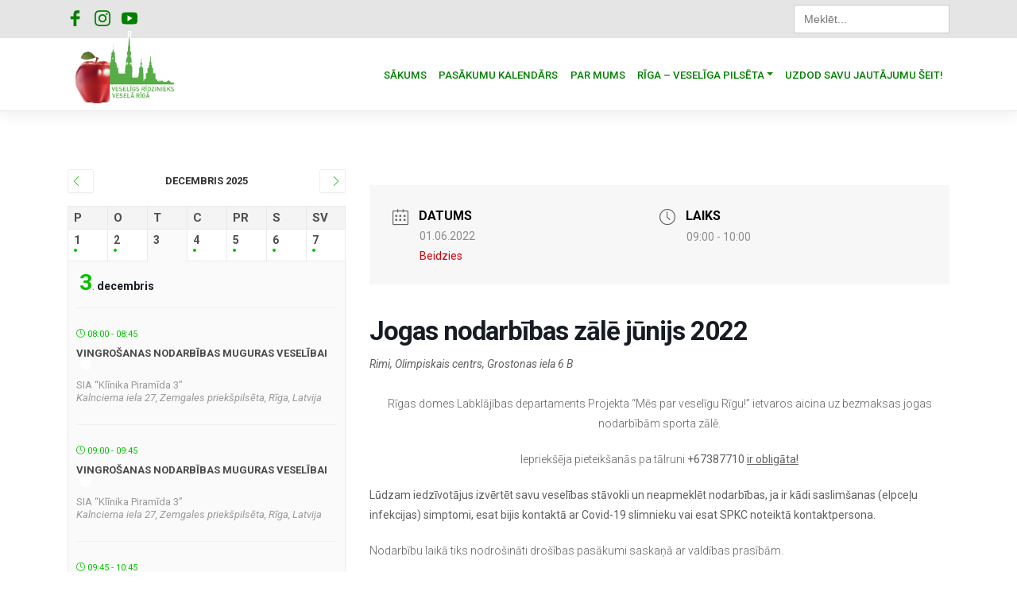

--- FILE ---
content_type: text/html; charset=UTF-8
request_url: https://veseligsridzinieks.lv/nodarbibas/jogas-nodarbibas-zale-junijs-2022/
body_size: 65642
content:
<!DOCTYPE html>
<html lang="lv-LV">
<head>
    <meta charset="UTF-8">
    <meta name="viewport" content="width=device-width, initial-scale=1">
    <meta http-equiv="X-UA-Compatible" content="IE=edge">
    <link rel="profile" href="https://gmpg.org/xfn/11">

<!-- Global site tag (gtag.js) - Google Analytics -->



<script src="https://cdn.jsdelivr.net/npm/jquery@3.5.1/dist/jquery.min.js"></script>

<link rel="stylesheet" href="https://cdn.jsdelivr.net/gh/fancyapps/fancybox@3.5.7/dist/jquery.fancybox.min.css" />
<script src="https://cdn.jsdelivr.net/gh/fancyapps/fancybox@3.5.7/dist/jquery.fancybox.min.js"></script>

    
<meta name='robots' content='index, follow, max-image-preview:large, max-snippet:-1, max-video-preview:-1' />
	<style>img:is([sizes="auto" i], [sizes^="auto," i]) { contain-intrinsic-size: 3000px 1500px }</style>
	
	<!-- This site is optimized with the Yoast SEO plugin v26.5 - https://yoast.com/wordpress/plugins/seo/ -->
	<title>Jogas nodarbības zālē jūnijs 2022 | Veselīgs rīdzinieks veselā Rīgā</title>
	<link rel="canonical" href="https://veseligsridzinieks.lv/nodarbibas/jogas-nodarbibas-zale-junijs-2022/" />
	<meta property="og:locale" content="lv_LV" />
	<meta property="og:type" content="article" />
	<meta property="og:title" content="Jogas nodarbības zālē jūnijs 2022 | Veselīgs rīdzinieks veselā Rīgā" />
	<meta property="og:description" content="Rīgas domes Labklājības departaments Projekta “Mēs par veselīgu Rīgu!” ietvaros aicina uz bezmaksas jogas nodarbībām sporta zālē. Iepriekšēja pieteikšanās pa tālruni +67387710 ir obligāta! Lūdzam iedzīvotājus izvērtēt savu veselības stāvokli un neapmeklēt nodarbības, ja ir kādi saslimšanas (elpceļu infekcijas) simptomi, esat bijis kontaktā ar Covid-19 slimnieku vai esat SPKC noteiktā kontaktpersona. Nodarbību laikā tiks nodrošināti [&hellip;]" />
	<meta property="og:url" content="https://veseligsridzinieks.lv/nodarbibas/jogas-nodarbibas-zale-junijs-2022/" />
	<meta property="og:site_name" content="Veselīgs rīdzinieks veselā Rīgā" />
	<meta property="article:publisher" content="https://www.facebook.com/veseligsridzinieks.lv/" />
	<meta property="og:image" content="https://veseligsridzinieks.lv/wp-content/uploads/2020/08/vesridz_logoL.jpg" />
	<meta property="og:image:width" content="1920" />
	<meta property="og:image:height" content="1080" />
	<meta property="og:image:type" content="image/jpeg" />
	<meta name="twitter:card" content="summary_large_image" />
	<meta name="twitter:label1" content="Est. reading time" />
	<meta name="twitter:data1" content="1 minūte" />
	<script type="application/ld+json" class="yoast-schema-graph">{"@context":"https://schema.org","@graph":[{"@type":"WebPage","@id":"https://veseligsridzinieks.lv/nodarbibas/jogas-nodarbibas-zale-junijs-2022/","url":"https://veseligsridzinieks.lv/nodarbibas/jogas-nodarbibas-zale-junijs-2022/","name":"Jogas nodarbības zālē jūnijs 2022 | Veselīgs rīdzinieks veselā Rīgā","isPartOf":{"@id":"https://veseligsridzinieks.lv/#website"},"datePublished":"2022-06-13T12:43:09+00:00","breadcrumb":{"@id":"https://veseligsridzinieks.lv/nodarbibas/jogas-nodarbibas-zale-junijs-2022/#breadcrumb"},"inLanguage":"lv-LV","potentialAction":[{"@type":"ReadAction","target":["https://veseligsridzinieks.lv/nodarbibas/jogas-nodarbibas-zale-junijs-2022/"]}]},{"@type":"BreadcrumbList","@id":"https://veseligsridzinieks.lv/nodarbibas/jogas-nodarbibas-zale-junijs-2022/#breadcrumb","itemListElement":[{"@type":"ListItem","position":1,"name":"Home","item":"https://veseligsridzinieks.lv/"},{"@type":"ListItem","position":2,"name":"Nodarbības","item":"https://veseligsridzinieks.lv/nodarbibas/"},{"@type":"ListItem","position":3,"name":"Jogas nodarbības zālē jūnijs 2022"}]},{"@type":"WebSite","@id":"https://veseligsridzinieks.lv/#website","url":"https://veseligsridzinieks.lv/","name":"Veselīgs rīdzinieks veselā Rīgā","description":"Mēs par veselīgu Rīgu!","publisher":{"@id":"https://veseligsridzinieks.lv/#organization"},"alternateName":"Veselīga Rīga","potentialAction":[{"@type":"SearchAction","target":{"@type":"EntryPoint","urlTemplate":"https://veseligsridzinieks.lv/?s={search_term_string}"},"query-input":{"@type":"PropertyValueSpecification","valueRequired":true,"valueName":"search_term_string"}}],"inLanguage":"lv-LV"},{"@type":"Organization","@id":"https://veseligsridzinieks.lv/#organization","name":"Veselīgs rīdzinieks veselā Rīgā","alternateName":"Veselīga Rīga","url":"https://veseligsridzinieks.lv/","logo":{"@type":"ImageObject","inLanguage":"lv-LV","@id":"https://veseligsridzinieks.lv/#/schema/logo/image/","url":"https://veseligsridzinieks.lv/wp-content/uploads/2020/08/vesridz_logoL.jpg","contentUrl":"https://veseligsridzinieks.lv/wp-content/uploads/2020/08/vesridz_logoL.jpg","width":1920,"height":1080,"caption":"Veselīgs rīdzinieks veselā Rīgā"},"image":{"@id":"https://veseligsridzinieks.lv/#/schema/logo/image/"},"sameAs":["https://www.facebook.com/veseligsridzinieks.lv/","https://www.instagram.com/veseligsridzinieks/","https://www.youtube.com/user/LDRiga/videos"]}]}</script>
	<!-- / Yoast SEO plugin. -->


<link rel='dns-prefetch' href='//cdn.jsdelivr.net' />
<link rel='dns-prefetch' href='//use.fontawesome.com' />
<link rel='dns-prefetch' href='//fonts.googleapis.com' />
<link href='https://cdn.jsdelivr.net' crossorigin='anonymous' rel='preconnect' />
<link href='https://use.fontawesome.com' crossorigin='anonymous' rel='preconnect' />
<script type="text/javascript">
/* <![CDATA[ */
window._wpemojiSettings = {"baseUrl":"https:\/\/s.w.org\/images\/core\/emoji\/16.0.1\/72x72\/","ext":".png","svgUrl":"https:\/\/s.w.org\/images\/core\/emoji\/16.0.1\/svg\/","svgExt":".svg","source":{"concatemoji":"https:\/\/veseligsridzinieks.lv\/wp-includes\/js\/wp-emoji-release.min.js?ver=fcc620de00e75949868abd3667a11336"}};
/*! This file is auto-generated */
!function(s,n){var o,i,e;function c(e){try{var t={supportTests:e,timestamp:(new Date).valueOf()};sessionStorage.setItem(o,JSON.stringify(t))}catch(e){}}function p(e,t,n){e.clearRect(0,0,e.canvas.width,e.canvas.height),e.fillText(t,0,0);var t=new Uint32Array(e.getImageData(0,0,e.canvas.width,e.canvas.height).data),a=(e.clearRect(0,0,e.canvas.width,e.canvas.height),e.fillText(n,0,0),new Uint32Array(e.getImageData(0,0,e.canvas.width,e.canvas.height).data));return t.every(function(e,t){return e===a[t]})}function u(e,t){e.clearRect(0,0,e.canvas.width,e.canvas.height),e.fillText(t,0,0);for(var n=e.getImageData(16,16,1,1),a=0;a<n.data.length;a++)if(0!==n.data[a])return!1;return!0}function f(e,t,n,a){switch(t){case"flag":return n(e,"\ud83c\udff3\ufe0f\u200d\u26a7\ufe0f","\ud83c\udff3\ufe0f\u200b\u26a7\ufe0f")?!1:!n(e,"\ud83c\udde8\ud83c\uddf6","\ud83c\udde8\u200b\ud83c\uddf6")&&!n(e,"\ud83c\udff4\udb40\udc67\udb40\udc62\udb40\udc65\udb40\udc6e\udb40\udc67\udb40\udc7f","\ud83c\udff4\u200b\udb40\udc67\u200b\udb40\udc62\u200b\udb40\udc65\u200b\udb40\udc6e\u200b\udb40\udc67\u200b\udb40\udc7f");case"emoji":return!a(e,"\ud83e\udedf")}return!1}function g(e,t,n,a){var r="undefined"!=typeof WorkerGlobalScope&&self instanceof WorkerGlobalScope?new OffscreenCanvas(300,150):s.createElement("canvas"),o=r.getContext("2d",{willReadFrequently:!0}),i=(o.textBaseline="top",o.font="600 32px Arial",{});return e.forEach(function(e){i[e]=t(o,e,n,a)}),i}function t(e){var t=s.createElement("script");t.src=e,t.defer=!0,s.head.appendChild(t)}"undefined"!=typeof Promise&&(o="wpEmojiSettingsSupports",i=["flag","emoji"],n.supports={everything:!0,everythingExceptFlag:!0},e=new Promise(function(e){s.addEventListener("DOMContentLoaded",e,{once:!0})}),new Promise(function(t){var n=function(){try{var e=JSON.parse(sessionStorage.getItem(o));if("object"==typeof e&&"number"==typeof e.timestamp&&(new Date).valueOf()<e.timestamp+604800&&"object"==typeof e.supportTests)return e.supportTests}catch(e){}return null}();if(!n){if("undefined"!=typeof Worker&&"undefined"!=typeof OffscreenCanvas&&"undefined"!=typeof URL&&URL.createObjectURL&&"undefined"!=typeof Blob)try{var e="postMessage("+g.toString()+"("+[JSON.stringify(i),f.toString(),p.toString(),u.toString()].join(",")+"));",a=new Blob([e],{type:"text/javascript"}),r=new Worker(URL.createObjectURL(a),{name:"wpTestEmojiSupports"});return void(r.onmessage=function(e){c(n=e.data),r.terminate(),t(n)})}catch(e){}c(n=g(i,f,p,u))}t(n)}).then(function(e){for(var t in e)n.supports[t]=e[t],n.supports.everything=n.supports.everything&&n.supports[t],"flag"!==t&&(n.supports.everythingExceptFlag=n.supports.everythingExceptFlag&&n.supports[t]);n.supports.everythingExceptFlag=n.supports.everythingExceptFlag&&!n.supports.flag,n.DOMReady=!1,n.readyCallback=function(){n.DOMReady=!0}}).then(function(){return e}).then(function(){var e;n.supports.everything||(n.readyCallback(),(e=n.source||{}).concatemoji?t(e.concatemoji):e.wpemoji&&e.twemoji&&(t(e.twemoji),t(e.wpemoji)))}))}((window,document),window._wpemojiSettings);
/* ]]> */
</script>

<link rel='stylesheet' id='mec-select2-style-css' href='https://veseligsridzinieks.lv/wp-content/plugins/modern-events-calendar/assets/packages/select2/select2.min.css?ver=5.13.1' type='text/css' media='all' />
<link rel='stylesheet' id='mec-font-icons-css' href='https://veseligsridzinieks.lv/wp-content/plugins/modern-events-calendar/assets/css/iconfonts.css?ver=fcc620de00e75949868abd3667a11336' type='text/css' media='all' />
<link rel='stylesheet' id='mec-frontend-style-css' href='https://veseligsridzinieks.lv/wp-content/plugins/modern-events-calendar/assets/css/frontend.min.css?ver=5.13.1' type='text/css' media='all' />
<link rel='stylesheet' id='mec-tooltip-style-css' href='https://veseligsridzinieks.lv/wp-content/plugins/modern-events-calendar/assets/packages/tooltip/tooltip.css?ver=fcc620de00e75949868abd3667a11336' type='text/css' media='all' />
<link rel='stylesheet' id='mec-tooltip-shadow-style-css' href='https://veseligsridzinieks.lv/wp-content/plugins/modern-events-calendar/assets/packages/tooltip/tooltipster-sideTip-shadow.min.css?ver=fcc620de00e75949868abd3667a11336' type='text/css' media='all' />
<link rel='stylesheet' id='mec-featherlight-style-css' href='https://veseligsridzinieks.lv/wp-content/plugins/modern-events-calendar/assets/packages/featherlight/featherlight.css?ver=fcc620de00e75949868abd3667a11336' type='text/css' media='all' />
<link rel='stylesheet' id='mec-dynamic-styles-css' href='https://veseligsridzinieks.lv/wp-content/plugins/modern-events-calendar/assets/css/dyncss.css?ver=fcc620de00e75949868abd3667a11336' type='text/css' media='all' />
<style id='mec-dynamic-styles-inline-css' type='text/css'>
.mec-event-grid-minimal .mec-modal-booking-button:hover, .mec-timeline-event .mec-modal-booking-button, .mec-timetable-t2-col .mec-modal-booking-button:hover, .mec-event-container-classic .mec-modal-booking-button:hover, .mec-calendar-events-side .mec-modal-booking-button:hover, .mec-event-grid-yearly  .mec-modal-booking-button, .mec-events-agenda .mec-modal-booking-button, .mec-event-grid-simple .mec-modal-booking-button, .mec-event-list-minimal  .mec-modal-booking-button:hover, .mec-timeline-month-divider,  .mec-wrap.colorskin-custom .mec-totalcal-box .mec-totalcal-view span:hover,.mec-wrap.colorskin-custom .mec-calendar.mec-event-calendar-classic .mec-selected-day,.mec-wrap.colorskin-custom .mec-color, .mec-wrap.colorskin-custom .mec-event-sharing-wrap .mec-event-sharing > li:hover a, .mec-wrap.colorskin-custom .mec-color-hover:hover, .mec-wrap.colorskin-custom .mec-color-before *:before ,.mec-wrap.colorskin-custom .mec-widget .mec-event-grid-classic.owl-carousel .owl-nav i,.mec-wrap.colorskin-custom .mec-event-list-classic a.magicmore:hover,.mec-wrap.colorskin-custom .mec-event-grid-simple:hover .mec-event-title,.mec-wrap.colorskin-custom .mec-single-event .mec-event-meta dd.mec-events-event-categories:before,.mec-wrap.colorskin-custom .mec-single-event-date:before,.mec-wrap.colorskin-custom .mec-single-event-time:before,.mec-wrap.colorskin-custom .mec-events-meta-group.mec-events-meta-group-venue:before,.mec-wrap.colorskin-custom .mec-calendar .mec-calendar-side .mec-previous-month i,.mec-wrap.colorskin-custom .mec-calendar .mec-calendar-side .mec-next-month,.mec-wrap.colorskin-custom .mec-calendar .mec-calendar-side .mec-previous-month:hover,.mec-wrap.colorskin-custom .mec-calendar .mec-calendar-side .mec-next-month:hover,.mec-wrap.colorskin-custom .mec-calendar.mec-event-calendar-classic dt.mec-selected-day:hover,.mec-wrap.colorskin-custom .mec-infowindow-wp h5 a:hover, .colorskin-custom .mec-events-meta-group-countdown .mec-end-counts h3,.mec-calendar .mec-calendar-side .mec-next-month i,.mec-wrap .mec-totalcal-box i,.mec-calendar .mec-event-article .mec-event-title a:hover,.mec-attendees-list-details .mec-attendee-profile-link a:hover,.mec-wrap.colorskin-custom .mec-next-event-details li i, .mec-next-event-details i:before, .mec-marker-infowindow-wp .mec-marker-infowindow-count, .mec-next-event-details a,.mec-wrap.colorskin-custom .mec-events-masonry-cats a.mec-masonry-cat-selected,.lity .mec-color,.lity .mec-color-before :before,.lity .mec-color-hover:hover,.lity .mec-wrap .mec-color,.lity .mec-wrap .mec-color-before :before,.lity .mec-wrap .mec-color-hover:hover,.leaflet-popup-content .mec-color,.leaflet-popup-content .mec-color-before :before,.leaflet-popup-content .mec-color-hover:hover,.leaflet-popup-content .mec-wrap .mec-color,.leaflet-popup-content .mec-wrap .mec-color-before :before,.leaflet-popup-content .mec-wrap .mec-color-hover:hover, .mec-calendar.mec-calendar-daily .mec-calendar-d-table .mec-daily-view-day.mec-daily-view-day-active.mec-color, .mec-map-boxshow div .mec-map-view-event-detail.mec-event-detail i,.mec-map-boxshow div .mec-map-view-event-detail.mec-event-detail:hover,.mec-map-boxshow .mec-color,.mec-map-boxshow .mec-color-before :before,.mec-map-boxshow .mec-color-hover:hover,.mec-map-boxshow .mec-wrap .mec-color,.mec-map-boxshow .mec-wrap .mec-color-before :before,.mec-map-boxshow .mec-wrap .mec-color-hover:hover{color: #03c100}.mec-skin-carousel-container .mec-event-footer-carousel-type3 .mec-modal-booking-button:hover, .mec-wrap .mec-map-lightbox-wp.mec-event-list-classic .mec-event-date,.mec-wrap.colorskin-custom .mec-event-sharing .mec-event-share:hover .event-sharing-icon,.mec-wrap.colorskin-custom .mec-event-grid-clean .mec-event-date,.mec-wrap.colorskin-custom .mec-event-list-modern .mec-event-sharing > li:hover a i,.mec-wrap.colorskin-custom .mec-event-list-modern .mec-event-sharing .mec-event-share:hover .mec-event-sharing-icon,.mec-wrap.colorskin-custom .mec-event-list-modern .mec-event-sharing li:hover a i,.mec-wrap.colorskin-custom .mec-calendar:not(.mec-event-calendar-classic) .mec-selected-day,.mec-wrap.colorskin-custom .mec-calendar .mec-selected-day:hover,.mec-wrap.colorskin-custom .mec-calendar .mec-calendar-row  dt.mec-has-event:hover,.mec-wrap.colorskin-custom .mec-calendar .mec-has-event:after, .mec-wrap.colorskin-custom .mec-bg-color, .mec-wrap.colorskin-custom .mec-bg-color-hover:hover, .colorskin-custom .mec-event-sharing-wrap:hover > li, .mec-wrap.colorskin-custom .mec-totalcal-box .mec-totalcal-view span.mec-totalcalview-selected,.mec-wrap .flip-clock-wrapper ul li a div div.inn,.mec-wrap .mec-totalcal-box .mec-totalcal-view span.mec-totalcalview-selected,.event-carousel-type1-head .mec-event-date-carousel,.mec-event-countdown-style3 .mec-event-date,#wrap .mec-wrap article.mec-event-countdown-style1,.mec-event-countdown-style1 .mec-event-countdown-part3 a.mec-event-button,.mec-wrap .mec-event-countdown-style2,.mec-map-get-direction-btn-cnt input[type="submit"],.mec-booking button,span.mec-marker-wrap,.mec-wrap.colorskin-custom .mec-timeline-events-container .mec-timeline-event-date:before{background-color: #03c100;}.mec-skin-carousel-container .mec-event-footer-carousel-type3 .mec-modal-booking-button:hover, .mec-timeline-month-divider, .mec-wrap.colorskin-custom .mec-single-event .mec-speakers-details ul li .mec-speaker-avatar a:hover img,.mec-wrap.colorskin-custom .mec-event-list-modern .mec-event-sharing > li:hover a i,.mec-wrap.colorskin-custom .mec-event-list-modern .mec-event-sharing .mec-event-share:hover .mec-event-sharing-icon,.mec-wrap.colorskin-custom .mec-event-list-standard .mec-month-divider span:before,.mec-wrap.colorskin-custom .mec-single-event .mec-social-single:before,.mec-wrap.colorskin-custom .mec-single-event .mec-frontbox-title:before,.mec-wrap.colorskin-custom .mec-calendar .mec-calendar-events-side .mec-table-side-day, .mec-wrap.colorskin-custom .mec-border-color, .mec-wrap.colorskin-custom .mec-border-color-hover:hover, .colorskin-custom .mec-single-event .mec-frontbox-title:before, .colorskin-custom .mec-single-event .mec-events-meta-group-booking form > h4:before, .mec-wrap.colorskin-custom .mec-totalcal-box .mec-totalcal-view span.mec-totalcalview-selected,.mec-wrap .mec-totalcal-box .mec-totalcal-view span.mec-totalcalview-selected,.event-carousel-type1-head .mec-event-date-carousel:after,.mec-wrap.colorskin-custom .mec-events-masonry-cats a.mec-masonry-cat-selected, .mec-marker-infowindow-wp .mec-marker-infowindow-count, .mec-wrap.colorskin-custom .mec-events-masonry-cats a:hover{border-color: #03c100;}.mec-wrap.colorskin-custom .mec-event-countdown-style3 .mec-event-date:after,.mec-wrap.colorskin-custom .mec-month-divider span:before{border-bottom-color:#03c100;}.mec-wrap.colorskin-custom  article.mec-event-countdown-style1 .mec-event-countdown-part2:after{border-color: transparent transparent transparent #03c100;}.mec-wrap.colorskin-custom .mec-box-shadow-color { box-shadow: 0 4px 22px -7px #03c100;}.mec-timeline-event .mec-modal-booking-button, .mec-events-timeline-wrap:before, .mec-wrap.colorskin-custom .mec-timeline-event-local-time, .mec-wrap.colorskin-custom .mec-timeline-event-time ,.mec-wrap.colorskin-custom .mec-timeline-event-location { background: rgba(3,193,0,.11);}.mec-wrap.colorskin-custom .mec-timeline-events-container .mec-timeline-event-date:after { background: rgba(3,193,0,.3);}
</style>
<link rel='stylesheet' id='mec-lity-style-css' href='https://veseligsridzinieks.lv/wp-content/plugins/modern-events-calendar/assets/packages/lity/lity.min.css?ver=fcc620de00e75949868abd3667a11336' type='text/css' media='all' />
<style id='wp-emoji-styles-inline-css' type='text/css'>

	img.wp-smiley, img.emoji {
		display: inline !important;
		border: none !important;
		box-shadow: none !important;
		height: 1em !important;
		width: 1em !important;
		margin: 0 0.07em !important;
		vertical-align: -0.1em !important;
		background: none !important;
		padding: 0 !important;
	}
</style>
<link rel='stylesheet' id='wp-block-library-css' href='https://veseligsridzinieks.lv/wp-includes/css/dist/block-library/style.min.css?ver=fcc620de00e75949868abd3667a11336' type='text/css' media='all' />
<style id='classic-theme-styles-inline-css' type='text/css'>
/*! This file is auto-generated */
.wp-block-button__link{color:#fff;background-color:#32373c;border-radius:9999px;box-shadow:none;text-decoration:none;padding:calc(.667em + 2px) calc(1.333em + 2px);font-size:1.125em}.wp-block-file__button{background:#32373c;color:#fff;text-decoration:none}
</style>
<style id='safe-svg-svg-icon-style-inline-css' type='text/css'>
.safe-svg-cover{text-align:center}.safe-svg-cover .safe-svg-inside{display:inline-block;max-width:100%}.safe-svg-cover svg{fill:currentColor;height:100%;max-height:100%;max-width:100%;width:100%}

</style>
<style id='pdfemb-pdf-embedder-viewer-style-inline-css' type='text/css'>
.wp-block-pdfemb-pdf-embedder-viewer{max-width:none}

</style>
<style id='global-styles-inline-css' type='text/css'>
:root{--wp--preset--aspect-ratio--square: 1;--wp--preset--aspect-ratio--4-3: 4/3;--wp--preset--aspect-ratio--3-4: 3/4;--wp--preset--aspect-ratio--3-2: 3/2;--wp--preset--aspect-ratio--2-3: 2/3;--wp--preset--aspect-ratio--16-9: 16/9;--wp--preset--aspect-ratio--9-16: 9/16;--wp--preset--color--black: #000000;--wp--preset--color--cyan-bluish-gray: #abb8c3;--wp--preset--color--white: #ffffff;--wp--preset--color--pale-pink: #f78da7;--wp--preset--color--vivid-red: #cf2e2e;--wp--preset--color--luminous-vivid-orange: #ff6900;--wp--preset--color--luminous-vivid-amber: #fcb900;--wp--preset--color--light-green-cyan: #7bdcb5;--wp--preset--color--vivid-green-cyan: #00d084;--wp--preset--color--pale-cyan-blue: #8ed1fc;--wp--preset--color--vivid-cyan-blue: #0693e3;--wp--preset--color--vivid-purple: #9b51e0;--wp--preset--gradient--vivid-cyan-blue-to-vivid-purple: linear-gradient(135deg,rgba(6,147,227,1) 0%,rgb(155,81,224) 100%);--wp--preset--gradient--light-green-cyan-to-vivid-green-cyan: linear-gradient(135deg,rgb(122,220,180) 0%,rgb(0,208,130) 100%);--wp--preset--gradient--luminous-vivid-amber-to-luminous-vivid-orange: linear-gradient(135deg,rgba(252,185,0,1) 0%,rgba(255,105,0,1) 100%);--wp--preset--gradient--luminous-vivid-orange-to-vivid-red: linear-gradient(135deg,rgba(255,105,0,1) 0%,rgb(207,46,46) 100%);--wp--preset--gradient--very-light-gray-to-cyan-bluish-gray: linear-gradient(135deg,rgb(238,238,238) 0%,rgb(169,184,195) 100%);--wp--preset--gradient--cool-to-warm-spectrum: linear-gradient(135deg,rgb(74,234,220) 0%,rgb(151,120,209) 20%,rgb(207,42,186) 40%,rgb(238,44,130) 60%,rgb(251,105,98) 80%,rgb(254,248,76) 100%);--wp--preset--gradient--blush-light-purple: linear-gradient(135deg,rgb(255,206,236) 0%,rgb(152,150,240) 100%);--wp--preset--gradient--blush-bordeaux: linear-gradient(135deg,rgb(254,205,165) 0%,rgb(254,45,45) 50%,rgb(107,0,62) 100%);--wp--preset--gradient--luminous-dusk: linear-gradient(135deg,rgb(255,203,112) 0%,rgb(199,81,192) 50%,rgb(65,88,208) 100%);--wp--preset--gradient--pale-ocean: linear-gradient(135deg,rgb(255,245,203) 0%,rgb(182,227,212) 50%,rgb(51,167,181) 100%);--wp--preset--gradient--electric-grass: linear-gradient(135deg,rgb(202,248,128) 0%,rgb(113,206,126) 100%);--wp--preset--gradient--midnight: linear-gradient(135deg,rgb(2,3,129) 0%,rgb(40,116,252) 100%);--wp--preset--font-size--small: 13px;--wp--preset--font-size--medium: 20px;--wp--preset--font-size--large: 36px;--wp--preset--font-size--x-large: 42px;--wp--preset--spacing--20: 0.44rem;--wp--preset--spacing--30: 0.67rem;--wp--preset--spacing--40: 1rem;--wp--preset--spacing--50: 1.5rem;--wp--preset--spacing--60: 2.25rem;--wp--preset--spacing--70: 3.38rem;--wp--preset--spacing--80: 5.06rem;--wp--preset--shadow--natural: 6px 6px 9px rgba(0, 0, 0, 0.2);--wp--preset--shadow--deep: 12px 12px 50px rgba(0, 0, 0, 0.4);--wp--preset--shadow--sharp: 6px 6px 0px rgba(0, 0, 0, 0.2);--wp--preset--shadow--outlined: 6px 6px 0px -3px rgba(255, 255, 255, 1), 6px 6px rgba(0, 0, 0, 1);--wp--preset--shadow--crisp: 6px 6px 0px rgba(0, 0, 0, 1);}:where(.is-layout-flex){gap: 0.5em;}:where(.is-layout-grid){gap: 0.5em;}body .is-layout-flex{display: flex;}.is-layout-flex{flex-wrap: wrap;align-items: center;}.is-layout-flex > :is(*, div){margin: 0;}body .is-layout-grid{display: grid;}.is-layout-grid > :is(*, div){margin: 0;}:where(.wp-block-columns.is-layout-flex){gap: 2em;}:where(.wp-block-columns.is-layout-grid){gap: 2em;}:where(.wp-block-post-template.is-layout-flex){gap: 1.25em;}:where(.wp-block-post-template.is-layout-grid){gap: 1.25em;}.has-black-color{color: var(--wp--preset--color--black) !important;}.has-cyan-bluish-gray-color{color: var(--wp--preset--color--cyan-bluish-gray) !important;}.has-white-color{color: var(--wp--preset--color--white) !important;}.has-pale-pink-color{color: var(--wp--preset--color--pale-pink) !important;}.has-vivid-red-color{color: var(--wp--preset--color--vivid-red) !important;}.has-luminous-vivid-orange-color{color: var(--wp--preset--color--luminous-vivid-orange) !important;}.has-luminous-vivid-amber-color{color: var(--wp--preset--color--luminous-vivid-amber) !important;}.has-light-green-cyan-color{color: var(--wp--preset--color--light-green-cyan) !important;}.has-vivid-green-cyan-color{color: var(--wp--preset--color--vivid-green-cyan) !important;}.has-pale-cyan-blue-color{color: var(--wp--preset--color--pale-cyan-blue) !important;}.has-vivid-cyan-blue-color{color: var(--wp--preset--color--vivid-cyan-blue) !important;}.has-vivid-purple-color{color: var(--wp--preset--color--vivid-purple) !important;}.has-black-background-color{background-color: var(--wp--preset--color--black) !important;}.has-cyan-bluish-gray-background-color{background-color: var(--wp--preset--color--cyan-bluish-gray) !important;}.has-white-background-color{background-color: var(--wp--preset--color--white) !important;}.has-pale-pink-background-color{background-color: var(--wp--preset--color--pale-pink) !important;}.has-vivid-red-background-color{background-color: var(--wp--preset--color--vivid-red) !important;}.has-luminous-vivid-orange-background-color{background-color: var(--wp--preset--color--luminous-vivid-orange) !important;}.has-luminous-vivid-amber-background-color{background-color: var(--wp--preset--color--luminous-vivid-amber) !important;}.has-light-green-cyan-background-color{background-color: var(--wp--preset--color--light-green-cyan) !important;}.has-vivid-green-cyan-background-color{background-color: var(--wp--preset--color--vivid-green-cyan) !important;}.has-pale-cyan-blue-background-color{background-color: var(--wp--preset--color--pale-cyan-blue) !important;}.has-vivid-cyan-blue-background-color{background-color: var(--wp--preset--color--vivid-cyan-blue) !important;}.has-vivid-purple-background-color{background-color: var(--wp--preset--color--vivid-purple) !important;}.has-black-border-color{border-color: var(--wp--preset--color--black) !important;}.has-cyan-bluish-gray-border-color{border-color: var(--wp--preset--color--cyan-bluish-gray) !important;}.has-white-border-color{border-color: var(--wp--preset--color--white) !important;}.has-pale-pink-border-color{border-color: var(--wp--preset--color--pale-pink) !important;}.has-vivid-red-border-color{border-color: var(--wp--preset--color--vivid-red) !important;}.has-luminous-vivid-orange-border-color{border-color: var(--wp--preset--color--luminous-vivid-orange) !important;}.has-luminous-vivid-amber-border-color{border-color: var(--wp--preset--color--luminous-vivid-amber) !important;}.has-light-green-cyan-border-color{border-color: var(--wp--preset--color--light-green-cyan) !important;}.has-vivid-green-cyan-border-color{border-color: var(--wp--preset--color--vivid-green-cyan) !important;}.has-pale-cyan-blue-border-color{border-color: var(--wp--preset--color--pale-cyan-blue) !important;}.has-vivid-cyan-blue-border-color{border-color: var(--wp--preset--color--vivid-cyan-blue) !important;}.has-vivid-purple-border-color{border-color: var(--wp--preset--color--vivid-purple) !important;}.has-vivid-cyan-blue-to-vivid-purple-gradient-background{background: var(--wp--preset--gradient--vivid-cyan-blue-to-vivid-purple) !important;}.has-light-green-cyan-to-vivid-green-cyan-gradient-background{background: var(--wp--preset--gradient--light-green-cyan-to-vivid-green-cyan) !important;}.has-luminous-vivid-amber-to-luminous-vivid-orange-gradient-background{background: var(--wp--preset--gradient--luminous-vivid-amber-to-luminous-vivid-orange) !important;}.has-luminous-vivid-orange-to-vivid-red-gradient-background{background: var(--wp--preset--gradient--luminous-vivid-orange-to-vivid-red) !important;}.has-very-light-gray-to-cyan-bluish-gray-gradient-background{background: var(--wp--preset--gradient--very-light-gray-to-cyan-bluish-gray) !important;}.has-cool-to-warm-spectrum-gradient-background{background: var(--wp--preset--gradient--cool-to-warm-spectrum) !important;}.has-blush-light-purple-gradient-background{background: var(--wp--preset--gradient--blush-light-purple) !important;}.has-blush-bordeaux-gradient-background{background: var(--wp--preset--gradient--blush-bordeaux) !important;}.has-luminous-dusk-gradient-background{background: var(--wp--preset--gradient--luminous-dusk) !important;}.has-pale-ocean-gradient-background{background: var(--wp--preset--gradient--pale-ocean) !important;}.has-electric-grass-gradient-background{background: var(--wp--preset--gradient--electric-grass) !important;}.has-midnight-gradient-background{background: var(--wp--preset--gradient--midnight) !important;}.has-small-font-size{font-size: var(--wp--preset--font-size--small) !important;}.has-medium-font-size{font-size: var(--wp--preset--font-size--medium) !important;}.has-large-font-size{font-size: var(--wp--preset--font-size--large) !important;}.has-x-large-font-size{font-size: var(--wp--preset--font-size--x-large) !important;}
:where(.wp-block-post-template.is-layout-flex){gap: 1.25em;}:where(.wp-block-post-template.is-layout-grid){gap: 1.25em;}
:where(.wp-block-columns.is-layout-flex){gap: 2em;}:where(.wp-block-columns.is-layout-grid){gap: 2em;}
:root :where(.wp-block-pullquote){font-size: 1.5em;line-height: 1.6;}
</style>
<link rel='stylesheet' id='aps-animate-css-css' href='https://veseligsridzinieks.lv/wp-content/plugins/accesspress-social-icons/css/animate.css?ver=1.8.5' type='text/css' media='all' />
<link rel='stylesheet' id='aps-frontend-css-css' href='https://veseligsridzinieks.lv/wp-content/plugins/accesspress-social-icons/css/frontend.css?ver=1.8.5' type='text/css' media='all' />
<link rel='stylesheet' id='link-widget-title-css' href='https://veseligsridzinieks.lv/wp-content/plugins/link-widget-title/public/css/link-widget-title-public.css?ver=1.0.1' type='text/css' media='all' />
<link rel='stylesheet' id='widgetopts-styles-css' href='https://veseligsridzinieks.lv/wp-content/plugins/widget-options/assets/css/widget-options.css?ver=4.1.3' type='text/css' media='all' />
<link rel='stylesheet' id='ivory-search-styles-css' href='https://veseligsridzinieks.lv/wp-content/plugins/add-search-to-menu/public/css/ivory-search.min.css?ver=5.5.12' type='text/css' media='all' />
<link rel='stylesheet' id='wp-bootstrap-starter-bootstrap-css-css' href='https://cdn.jsdelivr.net/npm/bootstrap@4.3.1/dist/css/bootstrap.min.css?ver=fcc620de00e75949868abd3667a11336' type='text/css' media='all' />
<link rel='stylesheet' id='wp-bootstrap-starter-fontawesome-cdn-css' href='https://use.fontawesome.com/releases/v5.10.2/css/all.css?ver=fcc620de00e75949868abd3667a11336' type='text/css' media='all' />
<link rel='stylesheet' id='wp-bootstrap-starter-style-css' href='https://veseligsridzinieks.lv/wp-content/themes/wp-bootstrap-starter/style.css?ver=1762956579' type='text/css' media='all' />
<link rel='stylesheet' id='wp-bootstrap-starter-roboto-font-css' href='https://fonts.googleapis.com/css?family=Roboto%3A300%2C300i%2C400%2C400i%2C500%2C500i%2C700%2C700i%2C900%2C900i&#038;ver=6.8.3' type='text/css' media='all' />
<link rel='stylesheet' id='wp-bootstrap-starter-roboto-roboto-css' href='https://veseligsridzinieks.lv/wp-content/themes/wp-bootstrap-starter/inc/assets/css/presets/typography/roboto-roboto.css?ver=fcc620de00e75949868abd3667a11336' type='text/css' media='all' />
<link rel='stylesheet' id='heateor_sss_frontend_css-css' href='https://veseligsridzinieks.lv/wp-content/plugins/sassy-social-share/public/css/sassy-social-share-public.css?ver=3.3.79' type='text/css' media='all' />
<style id='heateor_sss_frontend_css-inline-css' type='text/css'>
.heateor_sss_button_instagram span.heateor_sss_svg,a.heateor_sss_instagram span.heateor_sss_svg{background:radial-gradient(circle at 30% 107%,#fdf497 0,#fdf497 5%,#fd5949 45%,#d6249f 60%,#285aeb 90%)}.heateor_sss_horizontal_sharing .heateor_sss_svg,.heateor_sss_standard_follow_icons_container .heateor_sss_svg{color:#fff;border-width:0px;border-style:solid;border-color:transparent}.heateor_sss_horizontal_sharing .heateorSssTCBackground{color:#666}.heateor_sss_horizontal_sharing span.heateor_sss_svg:hover,.heateor_sss_standard_follow_icons_container span.heateor_sss_svg:hover{border-color:transparent;}.heateor_sss_vertical_sharing span.heateor_sss_svg,.heateor_sss_floating_follow_icons_container span.heateor_sss_svg{color:#fff;border-width:0px;border-style:solid;border-color:transparent;}.heateor_sss_vertical_sharing .heateorSssTCBackground{color:#666;}.heateor_sss_vertical_sharing span.heateor_sss_svg:hover,.heateor_sss_floating_follow_icons_container span.heateor_sss_svg:hover{border-color:transparent;}@media screen and (max-width:783px) {.heateor_sss_vertical_sharing{display:none!important}}div.heateor_sss_mobile_footer{display:none;}@media screen and (max-width:783px){div.heateor_sss_bottom_sharing .heateorSssTCBackground{background-color:white}div.heateor_sss_bottom_sharing{width:100%!important;left:0!important;}div.heateor_sss_bottom_sharing a{width:10% !important;}div.heateor_sss_bottom_sharing .heateor_sss_svg{width: 100% !important;}div.heateor_sss_bottom_sharing div.heateorSssTotalShareCount{font-size:1em!important;line-height:28px!important}div.heateor_sss_bottom_sharing div.heateorSssTotalShareText{font-size:.7em!important;line-height:0px!important}div.heateor_sss_mobile_footer{display:block;height:40px;}.heateor_sss_bottom_sharing{padding:0!important;display:block!important;width:auto!important;bottom:-2px!important;top: auto!important;}.heateor_sss_bottom_sharing .heateor_sss_square_count{line-height:inherit;}.heateor_sss_bottom_sharing .heateorSssSharingArrow{display:none;}.heateor_sss_bottom_sharing .heateorSssTCBackground{margin-right:1.1em!important}}
</style>
<script type="text/javascript" src="https://veseligsridzinieks.lv/wp-includes/js/jquery/jquery.min.js?ver=3.7.1" id="jquery-core-js"></script>
<script type="text/javascript" src="https://veseligsridzinieks.lv/wp-includes/js/jquery/jquery-migrate.min.js?ver=3.4.1" id="jquery-migrate-js"></script>
<script type="text/javascript" id="mec-frontend-script-js-extra">
/* <![CDATA[ */
var mecdata = {"day":"diena","days":"dienas","hour":"stunda","hours":"stundas","minute":"min\u016bte","minutes":"min\u016btes","second":"sekunde","seconds":"sekundes","elementor_edit_mode":"no","recapcha_key":"","ajax_url":"https:\/\/veseligsridzinieks.lv\/wp-admin\/admin-ajax.php","fes_nonce":"b078be2ecf","current_year":"2025","current_month":"12","datepicker_format":"dd.mm.yy&d.m.Y"};
/* ]]> */
</script>
<script type="text/javascript" src="https://veseligsridzinieks.lv/wp-content/plugins/modern-events-calendar/assets/js/frontend.js?ver=5.13.1" id="mec-frontend-script-js"></script>
<script type="text/javascript" src="https://veseligsridzinieks.lv/wp-content/plugins/modern-events-calendar/assets/js/events.js?ver=5.13.1" id="mec-events-script-js"></script>
<script type="text/javascript" src="https://veseligsridzinieks.lv/wp-content/plugins/accesspress-social-icons/js/frontend.js?ver=1.8.5" id="aps-frontend-js-js"></script>
<script type="text/javascript" src="https://veseligsridzinieks.lv/wp-content/plugins/link-widget-title/public/js/link-widget-title-public.js?ver=1.0.1" id="link-widget-title-js"></script>
<!--[if lt IE 9]>
<script type="text/javascript" src="https://veseligsridzinieks.lv/wp-content/themes/wp-bootstrap-starter/inc/assets/js/html5.js?ver=3.7.0" id="html5hiv-js"></script>
<![endif]-->
<!-- Matomo -->
<script>
  var _paq = window._paq = window._paq || [];
  /* tracker methods like "setCustomDimension" should be called before "trackPageView" */
  _paq.push(["setDoNotTrack", true]);
  _paq.push(["disableCookies"]);
  _paq.push(['trackPageView']);
  _paq.push(['enableLinkTracking']);
  _paq.push(['HeatmapSessionRecording::disable']);
  (function() {
    var u="//matomo.riga.lv/";
    _paq.push(['setTrackerUrl', u+'matomo.php']);
    _paq.push(['setSiteId', '24']);
    var d=document, g=d.createElement('script'), s=d.getElementsByTagName('script')[0];
    g.async=true; g.src=u+'matomo.js'; s.parentNode.insertBefore(g,s);
  })();
</script>
<!-- End Matomo Code -->
<link rel="pingback" href="https://veseligsridzinieks.lv/xmlrpc.php">    <style type="text/css">
        #page-sub-header { background: #28a000; }
    </style>
    <link rel="icon" href="https://veseligsridzinieks.lv/wp-content/uploads/2017/10/cropped-ābols-ikonai-32x32.png" sizes="32x32" />
<link rel="icon" href="https://veseligsridzinieks.lv/wp-content/uploads/2017/10/cropped-ābols-ikonai-192x192.png" sizes="192x192" />
<link rel="apple-touch-icon" href="https://veseligsridzinieks.lv/wp-content/uploads/2017/10/cropped-ābols-ikonai-180x180.png" />
<meta name="msapplication-TileImage" content="https://veseligsridzinieks.lv/wp-content/uploads/2017/10/cropped-ābols-ikonai-270x270.png" />
			<style type="text/css">
					</style>
		

<body data-rsssl=1 class="wp-singular mec-events-template-default single single-mec-events postid-31686 wp-theme-wp-bootstrap-starter wp-bootstrap-starter group-blog">
<div id="page" class="site">
	<a class="skip-link screen-reader-text" href="#content">Skip to content</a>
    <div class="topheader">
    <div class="container">
        <div class="aps-social-icon-wrapper">
                    <div class="aps-group-horizontal">
                                    <div class="aps-each-icon icon-1-1" style="margin:px;" data-aps-tooltip="Facebook" data-aps-tooltip-enabled="0" data-aps-tooltip-bg="#000" data-aps-tooltip-color="#fff">
                    <a href="https://www.facebook.com/VeseligaRiga" target="_blank" class="aps-icon-link animated " data-animation-class="">
                                                <img src="https://www.veseligsridzinieks.lv/wp-content/uploads/2020/04/iconfinder-icon-1.svg" alt="Facebook">
                                            </a>
                    <span class="aps-icon-tooltip aps-icon-tooltip-bottom" style="display: none;"></span>
                    <style class="aps-icon-front-style">.icon-1-1 img{height:30px;width:px;opacity:1;-moz-box-shadow:0px 0px 0px 0 ;-webkit-box-shadow:0px 0px 0px 0 ;box-shadow:0px 0px 0px 0 ;padding:px;}.icon-1-1 .aps-icon-tooltip:before{border-color:#000}</style>                </div>
                
                            <div class="aps-each-icon icon-1-2" style="margin:px;" data-aps-tooltip="Instagram" data-aps-tooltip-enabled="0" data-aps-tooltip-bg="#000" data-aps-tooltip-color="#fff">
                    <a href="https://www.instagram.com/riga.lv" target="_blank" class="aps-icon-link animated " data-animation-class="">
                                                <img src="https://www.veseligsridzinieks.lv/wp-content/uploads/2020/04/iconfinder-icon-2.svg" alt="Instagram">
                                            </a>
                    <span class="aps-icon-tooltip aps-icon-tooltip-bottom" style="display: none;"></span>
                    <style class="aps-icon-front-style">.icon-1-2 img{height:30px;width:px;opacity:1;-moz-box-shadow:0px 0px 0px 0 ;-webkit-box-shadow:0px 0px 0px 0 ;box-shadow:0px 0px 0px 0 ;padding:px;}.icon-1-2 .aps-icon-tooltip:before{border-color:#000}</style>                </div>
                
                            <div class="aps-each-icon icon-1-3" style="margin:px;" data-aps-tooltip="Youtube" data-aps-tooltip-enabled="0" data-aps-tooltip-bg="#000" data-aps-tooltip-color="#fff">
                    <a href="https://www.youtube.com/channel/UCMlps-qFCBSiQ8z-2HEwQ3g/videos" target="_blank" class="aps-icon-link animated " data-animation-class="">
                                                <img src="https://www.veseligsridzinieks.lv/wp-content/uploads/2020/04/iconfinder-icon.svg" alt="Youtube">
                                            </a>
                    <span class="aps-icon-tooltip aps-icon-tooltip-bottom" style="display: none;"></span>
                    <style class="aps-icon-front-style">.icon-1-3 img{height:30px;width:px;opacity:1;-moz-box-shadow:0px 0px 0px 0 ;-webkit-box-shadow:0px 0px 0px 0 ;box-shadow:0px 0px 0px 0 ;padding:px;}.icon-1-3 .aps-icon-tooltip:before{border-color:#000}</style>                </div>
                                </div>
                
            </div>
<form data-min-no-for-search=1 data-result-box-max-height=400 data-form-id=23446 class="is-search-form is-form-style is-form-style-2 is-form-id-23446 is-ajax-search" action="https://veseligsridzinieks.lv/" method="get" role="search" ><label for="is-search-input-23446"><span class="is-screen-reader-text">Search for:</span><input  type="search" id="is-search-input-23446" name="s" value="" class="is-search-input" placeholder="Meklēt..." autocomplete=off /><span class="is-loader-image" style="display: none;background-image:url(https://veseligsridzinieks.lv/wp-content/plugins/add-search-to-menu/public/images/spinner.gif);" ></span></label><input type="hidden" name="id" value="23446" /></form><div style="clear: both;"></div>
        </div>
        </div>
    	<header id="masthead" class="site-header navbar-static-top navbar-light" role="banner">

        <div class="container">
            <nav class="navbar navbar-expand-xl p-0">
                <div class="navbar-brand">
                                            <a href="https://veseligsridzinieks.lv/">
                            <img src="https://veseligsridzinieks.lv/wp-content/uploads/2020/08/vesridz_logo.png" alt="Veselīgs rīdzinieks veselā Rīgā">
                        </a>
                    
                </div>
                <button class="navbar-toggler" type="button" data-toggle="collapse" data-target="#main-nav" aria-controls="" aria-expanded="false" aria-label="Toggle navigation">
                    <span class="navbar-toggler-icon"></span>
                </button>

                <div id="main-nav" class="collapse navbar-collapse justify-content-end"><ul id="menu-main-menu" class="navbar-nav "><li itemscope="itemscope" itemtype="https://www.schema.org/SiteNavigationElement" id="menu-item-24462" class="menu-item menu-item-type-custom menu-item-object-custom menu-item-24462 nav-item"><a title="Sākums" href="/" class="nav-link">Sākums</a></li>
<li itemscope="itemscope" itemtype="https://www.schema.org/SiteNavigationElement" id="menu-item-28197" class="menu-item menu-item-type-custom menu-item-object-custom menu-item-28197 nav-item"><a title="Pasākumu kalendārs" href="https://veseligsridzinieks.lv/nodarbibas/" class="nav-link">Pasākumu kalendārs</a></li>
<li itemscope="itemscope" itemtype="https://www.schema.org/SiteNavigationElement" id="menu-item-28973" class="menu-item menu-item-type-post_type menu-item-object-page menu-item-28973 nav-item"><a title="Par mums" href="https://veseligsridzinieks.lv/par-mums/" class="nav-link">Par mums</a></li>
<li itemscope="itemscope" itemtype="https://www.schema.org/SiteNavigationElement" id="menu-item-24423" class="menu-item menu-item-type-post_type menu-item-object-page menu-item-has-children dropdown menu-item-24423 nav-item"><a title="Rīga – veselīga pilsēta" href="#" data-toggle="dropdown" aria-haspopup="true" aria-expanded="false" class="dropdown-toggle nav-link" id="menu-item-dropdown-24423">Rīga – veselīga pilsēta</a>
<ul class="dropdown-menu" aria-labelledby="menu-item-dropdown-24423" role="menu">
	<li itemscope="itemscope" itemtype="https://www.schema.org/SiteNavigationElement" id="menu-item-28217" class="menu-item menu-item-type-post_type menu-item-object-page menu-item-28217 nav-item"><a title="Veselības istabas" href="https://veseligsridzinieks.lv/veselibas-istabas/" class="dropdown-item">Veselības istabas</a></li>
	<li itemscope="itemscope" itemtype="https://www.schema.org/SiteNavigationElement" id="menu-item-30278" class="menu-item menu-item-type-post_type menu-item-object-page menu-item-30278 nav-item"><a title="Asinsdonoriem" href="https://veseligsridzinieks.lv/asinsdonoriem/" class="dropdown-item">Asinsdonoriem</a></li>
	<li itemscope="itemscope" itemtype="https://www.schema.org/SiteNavigationElement" id="menu-item-34255" class="menu-item menu-item-type-post_type menu-item-object-page menu-item-34255 nav-item"><a title="HIV profilakse" href="https://veseligsridzinieks.lv/hiv-profilakse/" class="dropdown-item">HIV profilakse</a></li>
	<li itemscope="itemscope" itemtype="https://www.schema.org/SiteNavigationElement" id="menu-item-24437" class="menu-item menu-item-type-taxonomy menu-item-object-category menu-item-24437 nav-item"><a title="Veselības aprūpes pakalpojumu pieejamība Rīgā" href="https://veseligsridzinieks.lv/category/veselibas-aprupes-pakalpojumu-pieejamiba-riga/" class="dropdown-item">Veselības aprūpes pakalpojumu pieejamība Rīgā</a></li>
	<li itemscope="itemscope" itemtype="https://www.schema.org/SiteNavigationElement" id="menu-item-24431" class="menu-item menu-item-type-post_type menu-item-object-page menu-item-24431 nav-item"><a title="Nacionālais veselīgo pašvaldību tīkls" href="https://veseligsridzinieks.lv/nacionalais-veseligo-pasvaldibu-tikls/" class="dropdown-item">Nacionālais veselīgo pašvaldību tīkls</a></li>
	<li itemscope="itemscope" itemtype="https://www.schema.org/SiteNavigationElement" id="menu-item-24430" class="menu-item menu-item-type-post_type menu-item-object-page menu-item-24430 nav-item"><a title="Veselības veicināšanas Eiropas sadarbības tīkls" href="https://veseligsridzinieks.lv/eurohealthnet/" class="dropdown-item">Veselības veicināšanas Eiropas sadarbības tīkls</a></li>
	<li itemscope="itemscope" itemtype="https://www.schema.org/SiteNavigationElement" id="menu-item-34366" class="menu-item menu-item-type-post_type menu-item-object-page menu-item-34366 nav-item"><a title="Projekts &#8220;Mentality&#8221;" href="https://veseligsridzinieks.lv/projekti/projekts-mentality/" class="dropdown-item">Projekts &#8220;Mentality&#8221;</a></li>
	<li itemscope="itemscope" itemtype="https://www.schema.org/SiteNavigationElement" id="menu-item-24436" class="menu-item menu-item-type-taxonomy menu-item-object-category menu-item-24436 nav-item"><a title="Nodarbības, lekcijas" href="https://veseligsridzinieks.lv/category/aktualitates/seminari_lekcijas_nodarbibas/" class="dropdown-item">Nodarbības, lekcijas</a></li>
</ul>
</li>
<li itemscope="itemscope" itemtype="https://www.schema.org/SiteNavigationElement" id="menu-item-24444" class="menu-item menu-item-type-post_type menu-item-object-page menu-item-24444 nav-item"><a title="Uzdod savu jautājumu šeit!" href="https://veseligsridzinieks.lv/jautajumi-un-atbildes-2/" class="nav-link">Uzdod savu jautājumu šeit!</a></li>
</ul></div>
            
            </nav>
        </div>
	</header>
	<div id="content" class="site-content">
		<div class="container">
			<div class="row">
                
    <section id="main-content" class="mec-container">

        
        
            <div class="mec-wrap colorskin-custom clearfix " id="mec_skin_3911">
    <article class="row mec-single-event mec-single-modern">

        <!-- start breadcrumbs -->
                <!-- end breadcrumbs -->

        <div class="mec-events-event-image"></div>
        <div class="col-md-4 mec-no-image">

            
                        <!-- Speakers Module -->
            
            <!-- Local Time Module -->
                        
                        <!-- Attendees List Module -->
                        
            <!-- Next Previous Module -->
                        
            <!-- Weather Module -->
            
            <!-- QRCode Module -->
            
            <!-- Widgets -->
            <div id="mec_mec_widget-2" class="widget widget_mec_mec_widget"><div id="mec_skin_480" class="mec-wrap colorskin-custom mec-widget  ">
    
        
    <div class="mec-calendar mec-box-calendar mec-event-calendar-classic mec-event-container-classic">
                <div class="mec-calendar-side mec-clear">
                        <div class="mec-skin-monthly-view-month-navigator-container">
                <div class="mec-month-navigator" id="mec_month_navigator_480_202512"><div class="mec-previous-month mec-load-month mec-previous-month" data-mec-year="2025" data-mec-month="11"><i class="mec-sl-angle-left"></i> novembris</div><div class="mec-calendar-header"><h2>decembris 2025</h2></div><div class="mec-next-month mec-load-month mec-next-month" data-mec-year="2026" data-mec-month="01">janvāris <i class="mec-sl-angle-right"></i></div></div>
            </div>
            
            <div class="mec-calendar-table" id="mec_skin_events_480">
                <div class="mec-month-container mec-month-container-selected" id="mec_monthly_view_month_480_202512" data-month-id="202512"><dl class="mec-calendar-table-head"><dt class="mec-calendar-day-head">P</dt><dt class="mec-calendar-day-head">O</dt><dt class="mec-calendar-day-head">T</dt><dt class="mec-calendar-day-head">C</dt><dt class="mec-calendar-day-head">Pr</dt><dt class="mec-calendar-day-head">S</dt><dt class="mec-calendar-day-head">Sv</dt></dl><dl class="mec-calendar-row">
    <dt class="mec-calendar-day mec-has-event" data-mec-cell="20251201" data-day="1" data-month="202512"><a href="#" class="mec-has-event-a">1</a></dt><dt class="mec-calendar-day mec-has-event" data-mec-cell="20251202" data-day="2" data-month="202512"><a href="#" class="mec-has-event-a">2</a></dt><dt class="mec-calendar-day mec-selected-day mec-has-event" data-mec-cell="20251203" data-day="3" data-month="202512"><a href="#" class="mec-has-event-a">3</a></dt><dt class="mec-calendar-day mec-has-event" data-mec-cell="20251204" data-day="4" data-month="202512"><a href="#" class="mec-has-event-a">4</a></dt><dt class="mec-calendar-day mec-has-event" data-mec-cell="20251205" data-day="5" data-month="202512"><a href="#" class="mec-has-event-a">5</a></dt><dt class="mec-calendar-day mec-has-event" data-mec-cell="20251206" data-day="6" data-month="202512"><a href="#" class="mec-has-event-a">6</a></dt><dt class="mec-calendar-day mec-has-event" data-mec-cell="20251207" data-day="7" data-month="202512"><a href="#" class="mec-has-event-a">7</a></dt></dl><div class="mec-clear"><div class="mec-calendar-events-sec" data-mec-cell="20251201" ><h3 class="mec-color mec-table-side-day"> 1</h3>. <h6 class="mec-table-side-title">decembris</h6>        <script type="application/ld+json">
        {
            "@context": "http://schema.org",
            "@type": "Event",
            "eventStatus": "https://schema.org/EventScheduled",
            "startDate": "2025-12-01",
            "endDate": "2025-12-01",
            "eventAttendanceMode": "https://schema.org/OfflineEventAttendanceMode",
            "location":
            {
                "@type": "Place",
                                "name": ""FuturaClinic" telpas, ieeja no Lāčplēša ielas",
                "image": "",
                "address": "Tērbatas iela 30, Centra rajons, Rīga, Latvija"
                            },
            "organizer":
            {
                "@type": "Person",
                "name": "",
                "url": ""
            },
            "offers":
            {
                "url": "https://veseligsridzinieks.lv/nodarbibas/vingrosanas-nodarbibas-muguras-veselibai-decembri-2/",
                "price": "",
                "priceCurrency": "€",
                "availability": "https://schema.org/InStock",
                "validFrom": "2025-12-01T00:00"
            },
            "performer": "",
            "description": "&lt;strong&gt;Rīgas valstspilsētas pašvaldības Labklājības departaments aicina uz bezmaksas vingrošanas nodarbībām muguras veselības stiprināšanai.&lt;/strong&gt;    Nodarbības vada pieredzējuši, sertificēti fizioterapeiti, kuri palīdz regulāri rūpēties par savu fizisko veselību, uzsvaru liekot uz plecu un muguras jostas daļu.    Vingrošana notiek nelielās grupās fizioterapeita vadībā, kas nodrošina pareizu vingrojumu izpildi un sniedz praktisku informāciju par fizisko aktivitāšu nozīmi, drošu tehniku un vecumam atbilstošu slodzi. Regulāra vingrošana fizioterapeita vadībā palīdz stiprināt muguras muskulatūru, uzlabot stāju un mazināt sēdoša dzīvesveida negatīvo ietekmi. Jo agrāk muguras veselībai tiek pievērsta uzmanība, jo efektīvāk var novērst veselības problēmu saasināšanos nākotnē.    &lt;hr /&gt;    Viena nodarbība ilgst 45 minūtes.    &lt;hr /&gt;    Pieteikšanās pa tālruni/e-pastu &lt;strong&gt;+371&lt;/strong&gt; &lt;strong&gt;264 343 33&lt;/strong&gt; (Tērbatas iela 30) / &lt;a href=&quot;mailto:info@futuraclinic.lv&quot;&gt;info@futuraclinic.lv&lt;/a&gt;",
            "image": "",
            "name": "Vingrošanas nodarbības muguras veselībai",
            "url": "https://veseligsridzinieks.lv/nodarbibas/vingrosanas-nodarbibas-muguras-veselibai-decembri-2/"
        }
        </script>
        <article data-style="" class="mec-past-event ended-relative mec-event-article "><div class="mec-event-image"></div><div class="mec-event-time mec-color"><i class="mec-sl-clock-o"></i> 08:30 - 09:15</div><h4 class="mec-event-title"><a class="mec-color-hover" data-event-id="42348" href="https://veseligsridzinieks.lv/nodarbibas/vingrosanas-nodarbibas-muguras-veselibai-decembri-2/">Vingrošanas nodarbības muguras veselībai</a><span class="event-color" style="background: #ffffff"></span></h4><div class="mec-event-detail"><div class="mec-event-loc-place">"FuturaClinic" telpas, ieeja no Lāčplēša ielas<br><em>Tērbatas iela 30, Centra rajons, Rīga, Latvija</em></div></div></article>        <script type="application/ld+json">
        {
            "@context": "http://schema.org",
            "@type": "Event",
            "eventStatus": "https://schema.org/EventScheduled",
            "startDate": "2025-12-01",
            "endDate": "2025-12-01",
            "eventAttendanceMode": "https://schema.org/OfflineEventAttendanceMode",
            "location":
            {
                "@type": "Place",
                                "name": ""FuturaClinic" telpas, ieeja no Lāčplēša ielas",
                "image": "",
                "address": "Tērbatas iela 30, Centra rajons, Rīga, Latvija"
                            },
            "organizer":
            {
                "@type": "Person",
                "name": "",
                "url": ""
            },
            "offers":
            {
                "url": "https://veseligsridzinieks.lv/nodarbibas/holesterina-glikozes-noteiksana-ar-eksprestestu-decembri/",
                "price": "",
                "priceCurrency": "€",
                "availability": "https://schema.org/InStock",
                "validFrom": "2025-12-01T00:00"
            },
            "performer": "",
            "description": "Rīgas valstpilsētas pašvaldības Labklājības departaments sadarbībā ar SIA “Klīnika Piramīda 3” aicina Rīgas iedzīvotājus bezmaksas noteikt holesterīna un glikozes līmeni asinīs ar eksprestestu palīdzību, kā arī saņemt speciālista ekspreskonsultāciju.    &lt;strong&gt;Vairāk par pieteikšanos eksprestestu veikšanai lasi: &lt;a href=&quot;https://veseligsridzinieks.lv/iespeja-bezmaksas-noteikt-holesterina-un-glikozes-limeni-asinis-ar-eksprestestu-palidzibu-decembri/&quot;&gt;šeit!&lt;/a&gt;&lt;/strong&gt;    Pakalpojums tiek nodrošināts Eiropas Sociālā fonda Plus projekta Nr. 4.1.2.2/1/24/I/020 “Mēs par veselīgu Rīgu!” ietvaros!    &lt;a href=&quot;https://veseligsridzinieks.lv/?attachment_id=42131&quot; rel=&quot;attachment wp-att-42131&quot;&gt;&lt;img class=&quot;wp-image-42131 aligncenter&quot; src=&quot;https://veseligsridzinieks.lv/wp-content/uploads/2025/11/Bildes-VP-SVVPN-1-e1763753898167.jpg&quot; alt=&quot;&quot; width=&quot;474&quot; height=&quot;132&quot; /&gt;&lt;/a&gt;",
            "image": "",
            "name": "Bezmaksas holesterīna un glikozes līmeņa noteikšana ar eksprestestu",
            "url": "https://veseligsridzinieks.lv/nodarbibas/holesterina-glikozes-noteiksana-ar-eksprestestu-decembri/"
        }
        </script>
        <article data-style="" class="mec-past-event ended-relative mec-event-article "><div class="mec-event-image"></div><div class="mec-event-time mec-color"><i class="mec-sl-clock-o"></i> 09:00 - 11:00</div><h4 class="mec-event-title"><a class="mec-color-hover" data-event-id="42187" href="https://veseligsridzinieks.lv/nodarbibas/holesterina-glikozes-noteiksana-ar-eksprestestu-decembri/">Bezmaksas holesterīna un glikozes līmeņa noteikšana ar eksprestestu</a><span class="event-color" style="background: #ffffff"></span></h4><div class="mec-event-detail"><div class="mec-event-loc-place">"FuturaClinic" telpas, ieeja no Lāčplēša ielas<br><em>Tērbatas iela 30, Centra rajons, Rīga, Latvija</em></div></div></article>        <script type="application/ld+json">
        {
            "@context": "http://schema.org",
            "@type": "Event",
            "eventStatus": "https://schema.org/EventScheduled",
            "startDate": "2025-12-01",
            "endDate": "2025-12-01",
            "eventAttendanceMode": "https://schema.org/OfflineEventAttendanceMode",
            "location":
            {
                "@type": "Place",
                                "name": ""FuturaClinic" telpas, ieeja no Lāčplēša ielas",
                "image": "",
                "address": "Tērbatas iela 30, Centra rajons, Rīga, Latvija"
                            },
            "organizer":
            {
                "@type": "Person",
                "name": "",
                "url": ""
            },
            "offers":
            {
                "url": "https://veseligsridzinieks.lv/nodarbibas/vingrosanas-nodarbibas-muguras-veselibai-decembri-2/",
                "price": "",
                "priceCurrency": "€",
                "availability": "https://schema.org/InStock",
                "validFrom": "2025-12-01T00:00"
            },
            "performer": "",
            "description": "&lt;strong&gt;Rīgas valstspilsētas pašvaldības Labklājības departaments aicina uz bezmaksas vingrošanas nodarbībām muguras veselības stiprināšanai.&lt;/strong&gt;    Nodarbības vada pieredzējuši, sertificēti fizioterapeiti, kuri palīdz regulāri rūpēties par savu fizisko veselību, uzsvaru liekot uz plecu un muguras jostas daļu.    Vingrošana notiek nelielās grupās fizioterapeita vadībā, kas nodrošina pareizu vingrojumu izpildi un sniedz praktisku informāciju par fizisko aktivitāšu nozīmi, drošu tehniku un vecumam atbilstošu slodzi. Regulāra vingrošana fizioterapeita vadībā palīdz stiprināt muguras muskulatūru, uzlabot stāju un mazināt sēdoša dzīvesveida negatīvo ietekmi. Jo agrāk muguras veselībai tiek pievērsta uzmanība, jo efektīvāk var novērst veselības problēmu saasināšanos nākotnē.    &lt;hr /&gt;    Viena nodarbība ilgst 45 minūtes.    &lt;hr /&gt;    Pieteikšanās pa tālruni/e-pastu &lt;strong&gt;+371&lt;/strong&gt; &lt;strong&gt;264 343 33&lt;/strong&gt; (Tērbatas iela 30) / &lt;a href=&quot;mailto:info@futuraclinic.lv&quot;&gt;info@futuraclinic.lv&lt;/a&gt;",
            "image": "",
            "name": "Vingrošanas nodarbības muguras veselībai",
            "url": "https://veseligsridzinieks.lv/nodarbibas/vingrosanas-nodarbibas-muguras-veselibai-decembri-2/"
        }
        </script>
        <article data-style="" class="mec-past-event ended-relative mec-event-article "><div class="mec-event-image"></div><div class="mec-event-time mec-color"><i class="mec-sl-clock-o"></i> 09:15 - 10:00</div><h4 class="mec-event-title"><a class="mec-color-hover" data-event-id="42348" href="https://veseligsridzinieks.lv/nodarbibas/vingrosanas-nodarbibas-muguras-veselibai-decembri-2/">Vingrošanas nodarbības muguras veselībai</a><span class="event-color" style="background: #ffffff"></span></h4><div class="mec-event-detail"><div class="mec-event-loc-place">"FuturaClinic" telpas, ieeja no Lāčplēša ielas<br><em>Tērbatas iela 30, Centra rajons, Rīga, Latvija</em></div></div></article>        <script type="application/ld+json">
        {
            "@context": "http://schema.org",
            "@type": "Event",
            "eventStatus": "https://schema.org/EventScheduled",
            "startDate": "2025-12-01",
            "endDate": "2025-12-01",
            "eventAttendanceMode": "https://schema.org/OfflineEventAttendanceMode",
            "location":
            {
                "@type": "Place",
                                "name": ""FuturaClinic" telpas, ieeja no Lāčplēša ielas",
                "image": "",
                "address": "Tērbatas iela 30, Centra rajons, Rīga, Latvija"
                            },
            "organizer":
            {
                "@type": "Person",
                "name": "",
                "url": ""
            },
            "offers":
            {
                "url": "https://veseligsridzinieks.lv/nodarbibas/vingrosanas-nodarbibas-senioriem-decembris/",
                "price": "",
                "priceCurrency": "€",
                "availability": "https://schema.org/InStock",
                "validFrom": "2025-12-01T00:00"
            },
            "performer": "",
            "description": "&lt;strong&gt;Rīgas valstspilsētas pašvaldības Labklājības departaments sadarbībā ar SIA “Klīnika Piramīda 3” aicina pieteikties uz BEZMAKSAS vingrošanas nodarbībām senioriem!&lt;/strong&gt;    Vingrošanas nodarbības notiek nelielās dalībnieku grupās, sertificēta fizioterapeita vadībā. Speciālists nodarbību laikā ne tikai seko līdzi vingrinājumu pareizai izpildei atbilstoši katra dalībnieka spējām, bet arī sniedz informāciju par fizisko aktivitāšu nozīmi ikdienā, drošu vingrojumu izpildes tehniku un dažādām vecuma grupām piemērotu fizisko aktivitāšu slodzi. Vingrojumus iespējams individuāli atkārtot mājās, saglabājot motivāciju arī pēc nodarbībām.    &lt;strong&gt;Nodarbības paredzētas iedzīvotājiem no 55 gadu vecuma un vairāk &lt;/strong&gt;un ir īpaši izstrādātas balsta un kustību sistēmas stiprināšanai, kā arī koordinācijas un līdzsvara uzlabošanai.    &lt;strong&gt;Katras nodarbības ilgums 60 minūtes.&lt;/strong&gt;    Maksimālais nodarbību skaits, ko var apmeklēt viena persona, ir 10 (desmit) nodarbības.    &lt;hr /&gt;    &lt;strong&gt;Dalība ir bez maksas, iepriekš veicot reģistrāciju zvanot vai rakstot: &lt;/strong&gt;&lt;strong&gt;+371 264 343 33&lt;/strong&gt; (Tērbatas iela 30), &lt;a href=&quot;mailto:info@futuraclinic.lv&quot;&gt;info@futuraclinic.lv&lt;/a&gt;.    &nbsp;",
            "image": "",
            "name": "Vingrošanas nodarbības senioriem",
            "url": "https://veseligsridzinieks.lv/nodarbibas/vingrosanas-nodarbibas-senioriem-decembris/"
        }
        </script>
        <article data-style="" class="mec-past-event ended-relative mec-event-article "><div class="mec-event-image"></div><div class="mec-event-time mec-color"><i class="mec-sl-clock-o"></i> 10:15 - 11:15</div><h4 class="mec-event-title"><a class="mec-color-hover" data-event-id="42342" href="https://veseligsridzinieks.lv/nodarbibas/vingrosanas-nodarbibas-senioriem-decembris/">Vingrošanas nodarbības senioriem</a><span class="event-color" style="background: #ffffff"></span></h4><div class="mec-event-detail"><div class="mec-event-loc-place">"FuturaClinic" telpas, ieeja no Lāčplēša ielas<br><em>Tērbatas iela 30, Centra rajons, Rīga, Latvija</em></div></div></article>        <script type="application/ld+json">
        {
            "@context": "http://schema.org",
            "@type": "Event",
            "eventStatus": "https://schema.org/EventScheduled",
            "startDate": "2025-12-01",
            "endDate": "2025-12-01",
            "eventAttendanceMode": "https://schema.org/OfflineEventAttendanceMode",
            "location":
            {
                "@type": "Place",
                                "name": ""FuturaClinic" telpas, ieeja no Lāčplēša ielas",
                "image": "",
                "address": "Tērbatas iela 30, Centra rajons, Rīga, Latvija"
                            },
            "organizer":
            {
                "@type": "Person",
                "name": "",
                "url": ""
            },
            "offers":
            {
                "url": "https://veseligsridzinieks.lv/nodarbibas/vingrosanas-nodarbibas-senioriem-decembris/",
                "price": "",
                "priceCurrency": "€",
                "availability": "https://schema.org/InStock",
                "validFrom": "2025-12-01T00:00"
            },
            "performer": "",
            "description": "&lt;strong&gt;Rīgas valstspilsētas pašvaldības Labklājības departaments sadarbībā ar SIA “Klīnika Piramīda 3” aicina pieteikties uz BEZMAKSAS vingrošanas nodarbībām senioriem!&lt;/strong&gt;    Vingrošanas nodarbības notiek nelielās dalībnieku grupās, sertificēta fizioterapeita vadībā. Speciālists nodarbību laikā ne tikai seko līdzi vingrinājumu pareizai izpildei atbilstoši katra dalībnieka spējām, bet arī sniedz informāciju par fizisko aktivitāšu nozīmi ikdienā, drošu vingrojumu izpildes tehniku un dažādām vecuma grupām piemērotu fizisko aktivitāšu slodzi. Vingrojumus iespējams individuāli atkārtot mājās, saglabājot motivāciju arī pēc nodarbībām.    &lt;strong&gt;Nodarbības paredzētas iedzīvotājiem no 55 gadu vecuma un vairāk &lt;/strong&gt;un ir īpaši izstrādātas balsta un kustību sistēmas stiprināšanai, kā arī koordinācijas un līdzsvara uzlabošanai.    &lt;strong&gt;Katras nodarbības ilgums 60 minūtes.&lt;/strong&gt;    Maksimālais nodarbību skaits, ko var apmeklēt viena persona, ir 10 (desmit) nodarbības.    &lt;hr /&gt;    &lt;strong&gt;Dalība ir bez maksas, iepriekš veicot reģistrāciju zvanot vai rakstot: &lt;/strong&gt;&lt;strong&gt;+371 264 343 33&lt;/strong&gt; (Tērbatas iela 30), &lt;a href=&quot;mailto:info@futuraclinic.lv&quot;&gt;info@futuraclinic.lv&lt;/a&gt;.    &nbsp;",
            "image": "",
            "name": "Vingrošanas nodarbības senioriem",
            "url": "https://veseligsridzinieks.lv/nodarbibas/vingrosanas-nodarbibas-senioriem-decembris/"
        }
        </script>
        <article data-style="" class="mec-past-event ended-relative mec-event-article "><div class="mec-event-image"></div><div class="mec-event-time mec-color"><i class="mec-sl-clock-o"></i> 11:15 - 12:15</div><h4 class="mec-event-title"><a class="mec-color-hover" data-event-id="42342" href="https://veseligsridzinieks.lv/nodarbibas/vingrosanas-nodarbibas-senioriem-decembris/">Vingrošanas nodarbības senioriem</a><span class="event-color" style="background: #ffffff"></span></h4><div class="mec-event-detail"><div class="mec-event-loc-place">"FuturaClinic" telpas, ieeja no Lāčplēša ielas<br><em>Tērbatas iela 30, Centra rajons, Rīga, Latvija</em></div></div></article>        <script type="application/ld+json">
        {
            "@context": "http://schema.org",
            "@type": "Event",
            "eventStatus": "https://schema.org/EventScheduled",
            "startDate": "2025-12-01",
            "endDate": "2025-12-01",
            "eventAttendanceMode": "https://schema.org/OfflineEventAttendanceMode",
            "location":
            {
                "@type": "Place",
                                "name": "SIA “Klīnika Piramīda 3”",
                "image": "",
                "address": "Kalnciema iela 27, Zemgales priekšpilsēta, Rīga, Latvija"
                            },
            "organizer":
            {
                "@type": "Person",
                "name": "",
                "url": ""
            },
            "offers":
            {
                "url": "https://veseligsridzinieks.lv/nodarbibas/holesterina-glikozes-noteiksana-ar-eksprestestu-decembri-2/",
                "price": "",
                "priceCurrency": "€",
                "availability": "https://schema.org/InStock",
                "validFrom": "2025-12-01T00:00"
            },
            "performer": "",
            "description": "Rīgas valstpilsētas pašvaldības Labklājības departaments sadarbībā ar SIA “Klīnika Piramīda 3” aicina Rīgas iedzīvotājus bezmaksas noteikt holesterīna un glikozes līmeni asinīs ar eksprestestu palīdzību, kā arī saņemt speciālista ekspreskonsultāciju.    &lt;strong&gt;Vairāk par pieteikšanos eksprestestu veikšanai lasi: &lt;a href=&quot;https://veseligsridzinieks.lv/iespeja-bezmaksas-noteikt-holesterina-un-glikozes-limeni-asinis-ar-eksprestestu-palidzibu-decembri/&quot;&gt;šeit!&lt;/a&gt;&lt;/strong&gt;    Pakalpojums tiek nodrošināts Eiropas Sociālā fonda Plus projekta Nr. 4.1.2.2/1/24/I/020 “Mēs par veselīgu Rīgu!” ietvaros!    &lt;a href=&quot;https://veseligsridzinieks.lv/?attachment_id=42131&quot; rel=&quot;attachment wp-att-42131&quot;&gt;&lt;img class=&quot;wp-image-42131 aligncenter&quot; src=&quot;https://veseligsridzinieks.lv/wp-content/uploads/2025/11/Bildes-VP-SVVPN-1-e1763753898167.jpg&quot; alt=&quot;&quot; width=&quot;543&quot; height=&quot;151&quot; /&gt;&lt;/a&gt;",
            "image": "",
            "name": "Bezmaksas holesterīna un glikozes līmeņa noteikšana ar eksprestestu",
            "url": "https://veseligsridzinieks.lv/nodarbibas/holesterina-glikozes-noteiksana-ar-eksprestestu-decembri-2/"
        }
        </script>
        <article data-style="" class="mec-past-event ended-relative mec-event-article "><div class="mec-event-image"></div><div class="mec-event-time mec-color"><i class="mec-sl-clock-o"></i> 13:00 - 15:00</div><h4 class="mec-event-title"><a class="mec-color-hover" data-event-id="42188" href="https://veseligsridzinieks.lv/nodarbibas/holesterina-glikozes-noteiksana-ar-eksprestestu-decembri-2/">Bezmaksas holesterīna un glikozes līmeņa noteikšana ar eksprestestu</a><span class="event-color" style="background: #ffffff"></span></h4><div class="mec-event-detail"><div class="mec-event-loc-place">SIA “Klīnika Piramīda 3”<br><em>Kalnciema iela 27, Zemgales priekšpilsēta, Rīga, Latvija</em></div></div></article>        <script type="application/ld+json">
        {
            "@context": "http://schema.org",
            "@type": "Event",
            "eventStatus": "https://schema.org/EventScheduled",
            "startDate": "2025-12-01",
            "endDate": "2025-12-01",
            "eventAttendanceMode": "https://schema.org/OfflineEventAttendanceMode",
            "location":
            {
                "@type": "Place",
                                "name": ""FuturaClinic" telpas, ieeja no Lāčplēša ielas",
                "image": "",
                "address": "Tērbatas iela 30, Centra rajons, Rīga, Latvija"
                            },
            "organizer":
            {
                "@type": "Person",
                "name": "",
                "url": ""
            },
            "offers":
            {
                "url": "https://veseligsridzinieks.lv/nodarbibas/vingrosanas-nodarbibas-senioriem-decembris/",
                "price": "",
                "priceCurrency": "€",
                "availability": "https://schema.org/InStock",
                "validFrom": "2025-12-01T00:00"
            },
            "performer": "",
            "description": "&lt;strong&gt;Rīgas valstspilsētas pašvaldības Labklājības departaments sadarbībā ar SIA “Klīnika Piramīda 3” aicina pieteikties uz BEZMAKSAS vingrošanas nodarbībām senioriem!&lt;/strong&gt;    Vingrošanas nodarbības notiek nelielās dalībnieku grupās, sertificēta fizioterapeita vadībā. Speciālists nodarbību laikā ne tikai seko līdzi vingrinājumu pareizai izpildei atbilstoši katra dalībnieka spējām, bet arī sniedz informāciju par fizisko aktivitāšu nozīmi ikdienā, drošu vingrojumu izpildes tehniku un dažādām vecuma grupām piemērotu fizisko aktivitāšu slodzi. Vingrojumus iespējams individuāli atkārtot mājās, saglabājot motivāciju arī pēc nodarbībām.    &lt;strong&gt;Nodarbības paredzētas iedzīvotājiem no 55 gadu vecuma un vairāk &lt;/strong&gt;un ir īpaši izstrādātas balsta un kustību sistēmas stiprināšanai, kā arī koordinācijas un līdzsvara uzlabošanai.    &lt;strong&gt;Katras nodarbības ilgums 60 minūtes.&lt;/strong&gt;    Maksimālais nodarbību skaits, ko var apmeklēt viena persona, ir 10 (desmit) nodarbības.    &lt;hr /&gt;    &lt;strong&gt;Dalība ir bez maksas, iepriekš veicot reģistrāciju zvanot vai rakstot: &lt;/strong&gt;&lt;strong&gt;+371 264 343 33&lt;/strong&gt; (Tērbatas iela 30), &lt;a href=&quot;mailto:info@futuraclinic.lv&quot;&gt;info@futuraclinic.lv&lt;/a&gt;.    &nbsp;",
            "image": "",
            "name": "Vingrošanas nodarbības senioriem",
            "url": "https://veseligsridzinieks.lv/nodarbibas/vingrosanas-nodarbibas-senioriem-decembris/"
        }
        </script>
        <article data-style="" class="mec-past-event ended-relative mec-event-article "><div class="mec-event-image"></div><div class="mec-event-time mec-color"><i class="mec-sl-clock-o"></i> 13:00 - 14:00</div><h4 class="mec-event-title"><a class="mec-color-hover" data-event-id="42342" href="https://veseligsridzinieks.lv/nodarbibas/vingrosanas-nodarbibas-senioriem-decembris/">Vingrošanas nodarbības senioriem</a><span class="event-color" style="background: #ffffff"></span></h4><div class="mec-event-detail"><div class="mec-event-loc-place">"FuturaClinic" telpas, ieeja no Lāčplēša ielas<br><em>Tērbatas iela 30, Centra rajons, Rīga, Latvija</em></div></div></article>        <script type="application/ld+json">
        {
            "@context": "http://schema.org",
            "@type": "Event",
            "eventStatus": "https://schema.org/EventScheduled",
            "startDate": "2025-12-01",
            "endDate": "2025-12-01",
            "eventAttendanceMode": "https://schema.org/OfflineEventAttendanceMode",
            "location":
            {
                "@type": "Place",
                                "name": ""FuturaClinic" telpas, ieeja no Lāčplēša ielas",
                "image": "",
                "address": "Tērbatas iela 30, Centra rajons, Rīga, Latvija"
                            },
            "organizer":
            {
                "@type": "Person",
                "name": "",
                "url": ""
            },
            "offers":
            {
                "url": "https://veseligsridzinieks.lv/nodarbibas/vingrosanas-nodarbibas-senioriem-decembris/",
                "price": "",
                "priceCurrency": "€",
                "availability": "https://schema.org/InStock",
                "validFrom": "2025-12-01T00:00"
            },
            "performer": "",
            "description": "&lt;strong&gt;Rīgas valstspilsētas pašvaldības Labklājības departaments sadarbībā ar SIA “Klīnika Piramīda 3” aicina pieteikties uz BEZMAKSAS vingrošanas nodarbībām senioriem!&lt;/strong&gt;    Vingrošanas nodarbības notiek nelielās dalībnieku grupās, sertificēta fizioterapeita vadībā. Speciālists nodarbību laikā ne tikai seko līdzi vingrinājumu pareizai izpildei atbilstoši katra dalībnieka spējām, bet arī sniedz informāciju par fizisko aktivitāšu nozīmi ikdienā, drošu vingrojumu izpildes tehniku un dažādām vecuma grupām piemērotu fizisko aktivitāšu slodzi. Vingrojumus iespējams individuāli atkārtot mājās, saglabājot motivāciju arī pēc nodarbībām.    &lt;strong&gt;Nodarbības paredzētas iedzīvotājiem no 55 gadu vecuma un vairāk &lt;/strong&gt;un ir īpaši izstrādātas balsta un kustību sistēmas stiprināšanai, kā arī koordinācijas un līdzsvara uzlabošanai.    &lt;strong&gt;Katras nodarbības ilgums 60 minūtes.&lt;/strong&gt;    Maksimālais nodarbību skaits, ko var apmeklēt viena persona, ir 10 (desmit) nodarbības.    &lt;hr /&gt;    &lt;strong&gt;Dalība ir bez maksas, iepriekš veicot reģistrāciju zvanot vai rakstot: &lt;/strong&gt;&lt;strong&gt;+371 264 343 33&lt;/strong&gt; (Tērbatas iela 30), &lt;a href=&quot;mailto:info@futuraclinic.lv&quot;&gt;info@futuraclinic.lv&lt;/a&gt;.    &nbsp;",
            "image": "",
            "name": "Vingrošanas nodarbības senioriem",
            "url": "https://veseligsridzinieks.lv/nodarbibas/vingrosanas-nodarbibas-senioriem-decembris/"
        }
        </script>
        <article data-style="" class="mec-past-event ended-relative mec-event-article "><div class="mec-event-image"></div><div class="mec-event-time mec-color"><i class="mec-sl-clock-o"></i> 14:00 - 15:00</div><h4 class="mec-event-title"><a class="mec-color-hover" data-event-id="42342" href="https://veseligsridzinieks.lv/nodarbibas/vingrosanas-nodarbibas-senioriem-decembris/">Vingrošanas nodarbības senioriem</a><span class="event-color" style="background: #ffffff"></span></h4><div class="mec-event-detail"><div class="mec-event-loc-place">"FuturaClinic" telpas, ieeja no Lāčplēša ielas<br><em>Tērbatas iela 30, Centra rajons, Rīga, Latvija</em></div></div></article>        <script type="application/ld+json">
        {
            "@context": "http://schema.org",
            "@type": "Event",
            "eventStatus": "https://schema.org/EventScheduled",
            "startDate": "2025-12-01",
            "endDate": "2025-12-01",
            "eventAttendanceMode": "https://schema.org/OfflineEventAttendanceMode",
            "location":
            {
                "@type": "Place",
                                "name": "SIA “Klīnika Piramīda 3”",
                "image": "",
                "address": "Kalnciema iela 27, Zemgales priekšpilsēta, Rīga, Latvija"
                            },
            "organizer":
            {
                "@type": "Person",
                "name": "",
                "url": ""
            },
            "offers":
            {
                "url": "https://veseligsridzinieks.lv/nodarbibas/vingrosanas-nodarbibas-senioriem-klinika-piramida-decembris/",
                "price": "",
                "priceCurrency": "€",
                "availability": "https://schema.org/InStock",
                "validFrom": "2025-12-01T00:00"
            },
            "performer": "",
            "description": "&lt;strong&gt;Rīgas valstspilsētas pašvaldības Labklājības departaments sadarbībā ar SIA “Klīnika Piramīda 3” aicina pieteikties uz BEZMAKSAS vingrošanas nodarbībām senioriem!&lt;/strong&gt;    Vingrošanas nodarbības notiek nelielās dalībnieku grupās, sertificēta fizioterapeita vadībā. Speciālists nodarbību laikā ne tikai seko līdzi vingrinājumu pareizai izpildei atbilstoši katra dalībnieka spējām, bet arī sniedz informāciju par fizisko aktivitāšu nozīmi ikdienā, drošu vingrojumu izpildes tehniku un dažādām vecuma grupām piemērotu fizisko aktivitāšu slodzi. Vingrojumus iespējams individuāli atkārtot mājās, saglabājot motivāciju arī pēc nodarbībām.    &lt;strong&gt;Nodarbības paredzētas iedzīvotājiem no 55 gadu vecuma un vairāk &lt;/strong&gt;un ir īpaši izstrādātas balsta un kustību sistēmas stiprināšanai, kā arī koordinācijas un līdzsvara uzlabošanai.    &lt;strong&gt;Katras nodarbības ilgums 60 minūtes.&lt;/strong&gt;    Maksimālais nodarbību skaits, ko var apmeklēt viena persona, ir 10 (desmit) nodarbības.    &lt;hr /&gt;    &lt;strong&gt;Dalība ir bez maksas, iepriekš veicot reģistrāciju zvanot vai rakstot:&lt;/strong&gt;  &lt;ul&gt;    &lt;li&gt;&lt;strong&gt;+371 291 247 27&lt;/strong&gt; (Kalnciema iela 27), &lt;a href=&quot;mailto:info@piramida.lv&quot;&gt;info@piramida.lv&lt;/a&gt;&lt;/li&gt;  &lt;/ul&gt;",
            "image": "",
            "name": "Vingrošanas nodarbības senioriem",
            "url": "https://veseligsridzinieks.lv/nodarbibas/vingrosanas-nodarbibas-senioriem-klinika-piramida-decembris/"
        }
        </script>
        <article data-style="" class="mec-past-event ended-relative mec-event-article "><div class="mec-event-image"></div><div class="mec-event-time mec-color"><i class="mec-sl-clock-o"></i> 14:30 - 15:30</div><h4 class="mec-event-title"><a class="mec-color-hover" data-event-id="42341" href="https://veseligsridzinieks.lv/nodarbibas/vingrosanas-nodarbibas-senioriem-klinika-piramida-decembris/">Vingrošanas nodarbības senioriem</a><span class="event-color" style="background: #ffffff"></span></h4><div class="mec-event-detail"><div class="mec-event-loc-place">SIA “Klīnika Piramīda 3”<br><em>Kalnciema iela 27, Zemgales priekšpilsēta, Rīga, Latvija</em></div></div></article>        <script type="application/ld+json">
        {
            "@context": "http://schema.org",
            "@type": "Event",
            "eventStatus": "https://schema.org/EventScheduled",
            "startDate": "2025-12-01",
            "endDate": "2025-12-01",
            "eventAttendanceMode": "https://schema.org/OfflineEventAttendanceMode",
            "location":
            {
                "@type": "Place",
                                "name": "SIA “Klīnika Piramīda 3”",
                "image": "",
                "address": "Kalnciema iela 27, Zemgales priekšpilsēta, Rīga, Latvija"
                            },
            "organizer":
            {
                "@type": "Person",
                "name": "",
                "url": ""
            },
            "offers":
            {
                "url": "https://veseligsridzinieks.lv/nodarbibas/vingrosanas-nodarbibas-muguras-veselibai-decembris/",
                "price": "",
                "priceCurrency": "€",
                "availability": "https://schema.org/InStock",
                "validFrom": "2025-12-01T00:00"
            },
            "performer": "",
            "description": "&lt;strong&gt;Rīgas valstspilsētas pašvaldības Labklājības departaments aicina uz bezmaksas vingrošanas nodarbībām muguras veselības stiprināšanai.&lt;/strong&gt;    Nodarbības vada pieredzējuši, sertificēti fizioterapeiti, kuri palīdz regulāri rūpēties par savu fizisko veselību, uzsvaru liekot uz plecu un muguras jostas daļu.    Vingrošana notiek nelielās grupās fizioterapeita vadībā, kas nodrošina pareizu vingrojumu izpildi un sniedz praktisku informāciju par fizisko aktivitāšu nozīmi, drošu tehniku un vecumam atbilstošu slodzi. Regulāra vingrošana fizioterapeita vadībā palīdz stiprināt muguras muskulatūru, uzlabot stāju un mazināt sēdoša dzīvesveida negatīvo ietekmi. Jo agrāk muguras veselībai tiek pievērsta uzmanība, jo efektīvāk var novērst veselības problēmu saasināšanos nākotnē.    &lt;hr /&gt;    Viena nodarbība ilgst 45 minūtes.    &lt;hr /&gt;    Pieteikšanās pa tālruni/e-pastu &lt;strong&gt;+371&lt;/strong&gt; &lt;strong&gt;291 247 27&lt;/strong&gt; (Kalnciema iela 27)/ &lt;a href=&quot;mailto:info@piramida.lv&quot;&gt;info@piramida.lv.&lt;/a&gt;",
            "image": "",
            "name": "Vingrošanas nodarbības muguras veselībai",
            "url": "https://veseligsridzinieks.lv/nodarbibas/vingrosanas-nodarbibas-muguras-veselibai-decembris/"
        }
        </script>
        <article data-style="" class="mec-past-event ended-relative mec-event-article "><div class="mec-event-image"></div><div class="mec-event-time mec-color"><i class="mec-sl-clock-o"></i> 16:30 - 17:15</div><h4 class="mec-event-title"><a class="mec-color-hover" data-event-id="42347" href="https://veseligsridzinieks.lv/nodarbibas/vingrosanas-nodarbibas-muguras-veselibai-decembris/">Vingrošanas nodarbības muguras veselībai</a><span class="event-color" style="background: #ffffff"></span></h4><div class="mec-event-detail"><div class="mec-event-loc-place">SIA “Klīnika Piramīda 3”<br><em>Kalnciema iela 27, Zemgales priekšpilsēta, Rīga, Latvija</em></div></div></article>        <script type="application/ld+json">
        {
            "@context": "http://schema.org",
            "@type": "Event",
            "eventStatus": "https://schema.org/EventScheduled",
            "startDate": "2025-12-01",
            "endDate": "2025-12-01",
            "eventAttendanceMode": "https://schema.org/OfflineEventAttendanceMode",
            "location":
            {
                "@type": "Place",
                                "name": "SIA “Klīnika Piramīda 3”",
                "image": "",
                "address": "Kalnciema iela 27, Zemgales priekšpilsēta, Rīga, Latvija"
                            },
            "organizer":
            {
                "@type": "Person",
                "name": "",
                "url": ""
            },
            "offers":
            {
                "url": "https://veseligsridzinieks.lv/nodarbibas/vingrosanas-nodarbibas-muguras-veselibai-decembris/",
                "price": "",
                "priceCurrency": "€",
                "availability": "https://schema.org/InStock",
                "validFrom": "2025-12-01T00:00"
            },
            "performer": "",
            "description": "&lt;strong&gt;Rīgas valstspilsētas pašvaldības Labklājības departaments aicina uz bezmaksas vingrošanas nodarbībām muguras veselības stiprināšanai.&lt;/strong&gt;    Nodarbības vada pieredzējuši, sertificēti fizioterapeiti, kuri palīdz regulāri rūpēties par savu fizisko veselību, uzsvaru liekot uz plecu un muguras jostas daļu.    Vingrošana notiek nelielās grupās fizioterapeita vadībā, kas nodrošina pareizu vingrojumu izpildi un sniedz praktisku informāciju par fizisko aktivitāšu nozīmi, drošu tehniku un vecumam atbilstošu slodzi. Regulāra vingrošana fizioterapeita vadībā palīdz stiprināt muguras muskulatūru, uzlabot stāju un mazināt sēdoša dzīvesveida negatīvo ietekmi. Jo agrāk muguras veselībai tiek pievērsta uzmanība, jo efektīvāk var novērst veselības problēmu saasināšanos nākotnē.    &lt;hr /&gt;    Viena nodarbība ilgst 45 minūtes.    &lt;hr /&gt;    Pieteikšanās pa tālruni/e-pastu &lt;strong&gt;+371&lt;/strong&gt; &lt;strong&gt;291 247 27&lt;/strong&gt; (Kalnciema iela 27)/ &lt;a href=&quot;mailto:info@piramida.lv&quot;&gt;info@piramida.lv.&lt;/a&gt;",
            "image": "",
            "name": "Vingrošanas nodarbības muguras veselībai",
            "url": "https://veseligsridzinieks.lv/nodarbibas/vingrosanas-nodarbibas-muguras-veselibai-decembris/"
        }
        </script>
        <article data-style="" class="mec-past-event ended-relative mec-event-article "><div class="mec-event-image"></div><div class="mec-event-time mec-color"><i class="mec-sl-clock-o"></i> 17:30 - 18:15</div><h4 class="mec-event-title"><a class="mec-color-hover" data-event-id="42347" href="https://veseligsridzinieks.lv/nodarbibas/vingrosanas-nodarbibas-muguras-veselibai-decembris/">Vingrošanas nodarbības muguras veselībai</a><span class="event-color" style="background: #ffffff"></span></h4><div class="mec-event-detail"><div class="mec-event-loc-place">SIA “Klīnika Piramīda 3”<br><em>Kalnciema iela 27, Zemgales priekšpilsēta, Rīga, Latvija</em></div></div></article>        <script type="application/ld+json">
        {
            "@context": "http://schema.org",
            "@type": "Event",
            "eventStatus": "https://schema.org/EventScheduled",
            "startDate": "2025-12-01",
            "endDate": "2025-12-01",
            "eventAttendanceMode": "https://schema.org/OfflineEventAttendanceMode",
            "location":
            {
                "@type": "Place",
                                "name": "Studija "Floraine"",
                "image": "",
                "address": "Aleksandra Čaka iela 91, Centra rajons, Rīga, Latvija"
                            },
            "organizer":
            {
                "@type": "Person",
                "name": "",
                "url": ""
            },
            "offers":
            {
                "url": "https://veseligsridzinieks.lv/nodarbibas/atbalsta-grupa-vecaku-kompetences-stiprinasanai-3-2/",
                "price": "",
                "priceCurrency": "€",
                "availability": "https://schema.org/InStock",
                "validFrom": "2025-12-01T00:00"
            },
            "performer": "",
            "description": "RVP Labklājības departaments sadarbībā SIA “OnPlate” aicina pieteikties BEZMAKSAS nodarbību ciklam “Atbalsta grupa vecāku kompetences stiprināšanai”&lt;strong&gt;, &lt;/strong&gt;lai palīdzētu pilnveidot vecāku prasmes un zināšanas, veidojot veiksmīgu savstarpējo sadarbību ar savu bērnu.    Nodarbībās tiks iekļautas būtiskas tēmas par bērnu audzināšanu, piemēram, pozitīvo disciplinēšanu, konfliktu risināšanu un konstruktīvu sadarbību, sekmējot savstarpēji saprotošas vecāku un bērnu attiecības. Atbalsta grupās vecāki varēs saņemt gan psihoemocionālo atbalstu, gan praktiskus ieteikumus veselīgu un cieņpilnu attiecību veidošanai ģimenē.    Vienas atbalsta grupas ietvaros notiks &lt;strong&gt;8&lt;/strong&gt;&lt;strong&gt; nodarbības &lt;/strong&gt;(1 reizi nedēļā). Vietu skaits ir ierobežots, tādēļ pieteikšanās ir OBLIGĀTA, izmantojot pieteikšanās saiti:    &lt;span class=&quot;x19la9d6 x1fc57z9 x6ikm8r x10wlt62 x19co3pv x1g5zs5t xfibh0p xiy17q3 x1xsqp64 x1lkfr7t xexx8yu x4uap5 x18d9i69 xkhd6sd&quot;&gt;&lt;span class=&quot;xrtxmta x1bhl96m&quot;&gt;👉 &lt;a href=&quot;https://docs.google.com/forms/d/e/1FAIpQLSfj00WQmR0Udq71gvrOuNYfPvZ7QRnJL1ioURlnQKii-eVK0A/viewform&quot;&gt;https://forms.gle/PSGVmj5fjojF4rvv8&lt;/a&gt;&lt;/span&gt;&lt;/span&gt; vai zvanot pa tālruni &lt;strong&gt;+371 27804480 (Elza).&lt;/strong&gt;",
            "image": "",
            "name": "Atbalsta grupa vecāku kompetences stiprināšanai",
            "url": "https://veseligsridzinieks.lv/nodarbibas/atbalsta-grupa-vecaku-kompetences-stiprinasanai-3-2/"
        }
        </script>
        <article data-style="" class="mec-past-event ended-relative mec-event-article "><div class="mec-event-image"></div><div class="mec-event-time mec-color"><i class="mec-sl-clock-o"></i> 18:00 - 20:00</div><h4 class="mec-event-title"><a class="mec-color-hover" data-event-id="40790" href="https://veseligsridzinieks.lv/nodarbibas/atbalsta-grupa-vecaku-kompetences-stiprinasanai-3-2/">Atbalsta grupa vecāku kompetences stiprināšanai</a><span class="event-color" style="background: #ffffff"></span></h4><div class="mec-event-detail"><div class="mec-event-loc-place">Studija "Floraine"<br><em>Aleksandra Čaka iela 91, Centra rajons, Rīga, Latvija</em></div></div></article>        <script type="application/ld+json">
        {
            "@context": "http://schema.org",
            "@type": "Event",
            "eventStatus": "https://schema.org/EventScheduled",
            "startDate": "2025-12-01",
            "endDate": "2025-12-01",
            "eventAttendanceMode": "https://schema.org/OfflineEventAttendanceMode",
            "location":
            {
                "@type": "Place",
                                "name": "Centra rajons",
                "image": "",
                "address": "Eksporta iela 5, Rīga, Latvija"
                            },
            "organizer":
            {
                "@type": "Person",
                "name": "",
                "url": ""
            },
            "offers":
            {
                "url": "https://veseligsridzinieks.lv/nodarbibas/bea/",
                "price": "",
                "priceCurrency": "€",
                "availability": "https://schema.org/InStock",
                "validFrom": "2025-12-01T00:00"
            },
            "performer": "",
            "description": "Rīgas valstspilsētas pašvaldības Labklājības departaments aicina apmeklēt Bērna emocionālās audzināšanas nodarbības ar mērķi pilnveidot zināšanas un prasmes par bērnu agrīno psihoemocionālo attīstību un drošas vides veidošanas veicināšanu bērna attīstībai.    Vienas atbalsta grupas cikls ir 11 nodarbības, 1 reizi nedēļā. Katra nodarbība ilgs 2,5 stundas. Grupas daļēji slēgtas – jaunu dalībnieku pievienošanās iespējama līdz otrajai nodarbībai.    Vietu skaits ir ierobežots, pieteikšanās OBLIGĀTA izmantojot zemāk norādīto saiti vai zvanot / rakstot +371 26686226 (Patrīcija) / &lt;a href=&quot;mailto:patricija@onplate.lv&quot;&gt;patricija@onplate.lv&lt;/a&gt;.    &lt;strong&gt;Pieteikšanās anketa atbalsta grupām&lt;/strong&gt;: &lt;a href=&quot;https://forms.gle/NJEdZECgZmdehx5a6&quot;&gt;https://forms.gle/NJEdZECgZmdehx5a6&lt;/a&gt;",
            "image": "",
            "name": "Bērna emocionālās audzināšanas nodarbības",
            "url": "https://veseligsridzinieks.lv/nodarbibas/bea/"
        }
        </script>
        <article data-style="" class="mec-past-event ended-relative mec-event-article "><div class="mec-event-image"></div><div class="mec-event-time mec-color"><i class="mec-sl-clock-o"></i> 18:00 - 20:30</div><h4 class="mec-event-title"><a class="mec-color-hover" data-event-id="41435" href="https://veseligsridzinieks.lv/nodarbibas/bea/">Bērna emocionālās audzināšanas nodarbības</a><span class="event-color" style="background: #ffffff"></span></h4><div class="mec-event-detail"><div class="mec-event-loc-place">Centra rajons<br><em>Eksporta iela 5, Rīga, Latvija</em></div></div></article>        <script type="application/ld+json">
        {
            "@context": "http://schema.org",
            "@type": "Event",
            "eventStatus": "https://schema.org/EventScheduled",
            "startDate": "2025-12-01",
            "endDate": "2025-12-01",
            "eventAttendanceMode": "https://schema.org/OfflineEventAttendanceMode",
            "location":
            {
                "@type": "Place",
                                "name": "SIA “OnPlate” Veselības telpa",
                "image": "",
                "address": "Alauksta iela 21, Latgales priekšpilsēta, Rīga, Latvija"
                            },
            "organizer":
            {
                "@type": "Person",
                "name": "",
                "url": ""
            },
            "offers":
            {
                "url": "https://veseligsridzinieks.lv/nodarbibas/atbalsta-grupa-vecaku-kompetences-stiprinasanai-novembris-decembris/",
                "price": "",
                "priceCurrency": "€",
                "availability": "https://schema.org/InStock",
                "validFrom": "2025-12-01T00:00"
            },
            "performer": "",
            "description": "RVP Labklājības departaments sadarbībā SIA “OnPlate” aicina pieteikties BEZMAKSAS nodarbību ciklam “Atbalsta grupa vecāku kompetences stiprināšanai”&lt;strong&gt;, &lt;/strong&gt;lai palīdzētu pilnveidot vecāku prasmes un zināšanas, veidojot veiksmīgu savstarpējo sadarbību ar savu bērnu.    Nodarbībās tiks iekļautas būtiskas tēmas par bērnu audzināšanu, piemēram, pozitīvo disciplinēšanu, konfliktu risināšanu un konstruktīvu sadarbību, sekmējot savstarpēji saprotošas vecāku un bērnu attiecības. Atbalsta grupā vecāki varēs saņemt gan psihoemocionālo atbalstu, gan praktiskus ieteikumus veselīgu un cieņpilnu attiecību veidošanai ģimenē.    Vienas atbalsta grupas ietvaros notiks &lt;strong&gt;8&lt;/strong&gt;&lt;strong&gt; nodarbības &lt;/strong&gt;(2 reizes nedēļā). Vietu skaits ir ierobežots, tādēļ pieteikšanās ir OBLIGĀTA, izmantojot pieteikšanās saiti:    &lt;span class=&quot;x19la9d6 x1fc57z9 x6ikm8r x10wlt62 x19co3pv x1g5zs5t xfibh0p xiy17q3 x1xsqp64 x1lkfr7t xexx8yu x4uap5 x18d9i69 xkhd6sd&quot;&gt;&lt;span class=&quot;xrtxmta x1bhl96m&quot;&gt;👉 &lt;a href=&quot;https://docs.google.com/forms/d/e/1FAIpQLSea6ZFdxXjf-p17uuq_D8j1G0xOhbxfc3BtI-GQLJ8_uksURg/viewform&quot;&gt;https://docs.google.com/forms/atbalsta grupa vecāku kompetences stiprināšanai&lt;/a&gt; &lt;/span&gt;&lt;/span&gt;vai zvanot pa tālruni &lt;strong&gt;+371 27804480 (Elza).&lt;/strong&gt;",
            "image": "",
            "name": "Atbalsta grupa vecāku kompetences stiprināšanai",
            "url": "https://veseligsridzinieks.lv/nodarbibas/atbalsta-grupa-vecaku-kompetences-stiprinasanai-novembris-decembris/"
        }
        </script>
        <article data-style="" class="mec-past-event ended-relative mec-event-article "><div class="mec-event-image"></div><div class="mec-event-time mec-color"><i class="mec-sl-clock-o"></i> 18:00 - 20:00</div><h4 class="mec-event-title"><a class="mec-color-hover" data-event-id="41618" href="https://veseligsridzinieks.lv/nodarbibas/atbalsta-grupa-vecaku-kompetences-stiprinasanai-novembris-decembris/">Atbalsta grupa vecāku kompetences stiprināšanai</a><span class="event-color" style="background: #ffffff"></span></h4><div class="mec-event-detail"><div class="mec-event-loc-place">SIA “OnPlate” Veselības telpa<br><em>Alauksta iela 21, Latgales priekšpilsēta, Rīga, Latvija</em></div></div></article>        <script type="application/ld+json">
        {
            "@context": "http://schema.org",
            "@type": "Event",
            "eventStatus": "https://schema.org/EventScheduled",
            "startDate": "2025-12-01",
            "endDate": "2025-12-01",
            "eventAttendanceMode": "https://schema.org/OfflineEventAttendanceMode",
            "location":
            {
                "@type": "Place",
                                "name": "Grīziņkalns (pie būvniecības veikala ABC)",
                "image": "",
                "address": "Ata iela 5a, Latgales priekšpilsēta, Rīga, Latvija"
                            },
            "organizer":
            {
                "@type": "Person",
                "name": "",
                "url": ""
            },
            "offers":
            {
                "url": "https://veseligsridzinieks.lv/nodarbibas/nujosana-grizinkalns/",
                "price": "",
                "priceCurrency": "€",
                "availability": "https://schema.org/InStock",
                "validFrom": "2025-12-01T00:00"
            },
            "performer": "",
            "description": "&lt;strong&gt;Rīgas valstpilsētas pašvaldības Labklājības departaments sadarbībā ar biedrību “Mini-pitch” aicina iedzīvotājus piedalīties bezmaksas nūjošanas nodarbībās!&lt;/strong&gt;    &lt;hr /&gt;    Kāpēc nūjot?  &lt;ul&gt;    &lt;li&gt;Darbojoties ar nūjām, tiek izkustināta gan mugurkaula kakla, gan krūšu daļa – problēmzonas mūsdienās.&lt;/li&gt;    &lt;li&gt;Nūjojot strādā ~ 90 % muskuļu, tiek attīstīta, stiprināta muskulatūra un ir pierādīts, ka iešana ātrā, intensīvā režīmā ir pat grūtāka nekā lēna skriešana.&lt;/li&gt;    &lt;li&gt;Nūjošanas kustību laikā uzlabojas arī sirds/asinsvadu, elpošanas un gremošanas sistēmu darbība.&lt;/li&gt;    &lt;li&gt;Nūjojot ieteicams sarunāties – runāšana prasa gaisa patēriņu, kā rezultātā pārējā ieelpotā gaisa, kas nodrošina muskulatūru ar skābekli, ir tieši tik daudz, lai iešanas ātrums būtu optimāls un stiprinātos sirds.&lt;/li&gt;    &lt;li&gt;Regulāri nodarbojoties ar sportu smadzenēs izdalās hormons endorfīns, kas strādā kā dabīgs atsāpinātājs.&lt;/li&gt;    &lt;li&gt;Darbojoties ar nūjām, locītavām ir mazāka slodze nekā tas būtu skriešanas laikā. Tāpēc nūjot noteikti var cilvēki ar locītavu, muguras u.c. problēmām, bet pirms uzsākt nodarbības, noteikti jākonsultējas ar ārstu vai fizioterapeitu.&lt;/li&gt;  &lt;/ul&gt;    &lt;hr /&gt;    Informējam, ka dalībnieku skaits nodarbībās ir ierobežots un iepriekšēja pieteikanās ir obligāta: &lt;a href=&quot;https://minipitch.lv/veseliga-riga/nujosana/&quot;&gt;EJ.UZ/NUJOJAM&lt;/a&gt; vai zvani +371 22543770.    Vairāk par pieteikšanos lasi: &lt;a href=&quot;https://veseligsridzinieks.lv/nujosanas-nodarbibas-novembri/&quot;&gt;šeit!&lt;/a&gt;    &nbsp;",
            "image": "",
            "name": "Nūjošana Grīziņkalnā",
            "url": "https://veseligsridzinieks.lv/nodarbibas/nujosana-grizinkalns/"
        }
        </script>
        <article data-style="" class="mec-past-event ended-relative mec-event-article "><div class="mec-event-image"></div><div class="mec-event-time mec-color"><i class="mec-sl-clock-o"></i> 18:00 - 19:30</div><h4 class="mec-event-title"><a class="mec-color-hover" data-event-id="41648" href="https://veseligsridzinieks.lv/nodarbibas/nujosana-grizinkalns/">Nūjošana Grīziņkalnā</a><span class="event-color" style="background: #ffffff"></span></h4><div class="mec-event-detail"><div class="mec-event-loc-place">Grīziņkalns (pie būvniecības veikala ABC)<br><em>Ata iela 5a, Latgales priekšpilsēta, Rīga, Latvija</em></div></div></article>        <script type="application/ld+json">
        {
            "@context": "http://schema.org",
            "@type": "Event",
            "eventStatus": "https://schema.org/EventScheduled",
            "startDate": "2025-12-01",
            "endDate": "2025-12-01",
            "eventAttendanceMode": "https://schema.org/OfflineEventAttendanceMode",
            "location":
            {
                "@type": "Place",
                                "name": "ONLINE",
                "image": "",
                "address": ""
                            },
            "organizer":
            {
                "@type": "Person",
                "name": "",
                "url": ""
            },
            "offers":
            {
                "url": "https://veseligsridzinieks.lv/nodarbibas/tiessaistes-sarunas-par-veselibu-2025-2-2-2/",
                "price": "",
                "priceCurrency": "€",
                "availability": "https://schema.org/InStock",
                "validFrom": "2025-12-01T00:00"
            },
            "performer": "",
            "description": "&lt;strong&gt;Rīgas valstspilsētas pašvaldības Labklājības departaments sadarbībā ar SIA “Divi gani” decembrī piedāvā “Tiešsaistes sarunas par veselību 2025”!&lt;/strong&gt;    &lt;hr /&gt;    &lt;strong&gt;Trešā saruna: 01.12.2025. plkst. 18.00 “Perimenopauze un menopauze bez mītiem – kas patiesībā notiek ar sievieti?”&lt;/strong&gt;    &lt;em&gt;Sarunā piedalās ģimenes ārste Rūta Plaude-Dedele un ginekoloģe dr. Vija Veisa.&lt;/em&gt;    Stundu garā tiešsaistes sarunā ģimenes ārste Rūta Plaude-Dedele iztaujās ginekoloģi Viju Veisu par īpašu laiku ikvienas sievietes dzīvē – perimenopauzi un menopauzi. Pēdējā laikā šī tēma ir kļuvusi tik populāra, ka brīžiem šķiet par to runā visi. Bet jautājums, vai visi, kas runā, zina, ko runā? Tādēļ jautāsim speciālistei, kas tad īsti ir perimenopauze un menopauze, kā zināt, kad tā sākusies, kas sagaidāms un kādas izmaiņas ieviešamas ikdienā? Kāda ir ģimenes ārsta un ginekologa loma šajā dzīves periodā? Meklēsim atbildi uz jautājumu, kā varam sevi atbalstīt, kas ir galvenie pieturas punkti, lai sieviete justos labi un būtu vesela.  &lt;ul&gt;    &lt;li&gt;&lt;strong&gt;Sarunai pievienojies šeit&lt;/strong&gt; – &lt;a href=&quot;https://www.facebook.com/events/1365494748288754/&quot;&gt;https://www.facebook.com/VeseligaRiga&lt;/a&gt;&lt;/li&gt;    &lt;li&gt;Ikvienam ir iespēja uzdot savu jautājumu par šo tēmu un sarunas noslēgumā saņemt atbildes uz jautājumiem, tādēļ aicinām anonīmi tos iesūtīt jau tagad – &lt;a href=&quot;https://ej.uz/jautajums_specialistam&quot;&gt;https://ej.uz/jautajums specialistam&lt;/a&gt;&lt;/li&gt;    &lt;li&gt;Arī tiešsaistes sarunas laikā būs iespēja uzdot jautājumus, rakstot tos komentāru sadaļā.&lt;/li&gt;  &lt;/ul&gt;  Vairāk informācijas: &lt;a href=&quot;https://veseligsridzinieks.lv/tiessaistes-sarunas-par-veselibu-2025/&quot;&gt;šeit!&lt;/a&gt;    #veselīgsrīdzinieks #veselīgarīga #sarunaparveselibu #esizinoss",
            "image": "",
            "name": "Tiešsaistes sarunas par veselību 2025",
            "url": "https://veseligsridzinieks.lv/nodarbibas/tiessaistes-sarunas-par-veselibu-2025-2-2-2/"
        }
        </script>
        <article data-style="" class="mec-past-event ended-relative mec-event-article "><div class="mec-event-image"></div><div class="mec-event-time mec-color"><i class="mec-sl-clock-o"></i> 18:00 - 19:30</div><h4 class="mec-event-title"><a class="mec-color-hover" data-event-id="42160" href="https://veseligsridzinieks.lv/nodarbibas/tiessaistes-sarunas-par-veselibu-2025-2-2-2/">Tiešsaistes sarunas par veselību 2025</a><span class="event-color" style="background: #ffffff"></span></h4><div class="mec-event-detail"><div class="mec-event-loc-place">ONLINE<br><em></em></div></div></article>        <script type="application/ld+json">
        {
            "@context": "http://schema.org",
            "@type": "Event",
            "eventStatus": "https://schema.org/EventScheduled",
            "startDate": "2025-12-01",
            "endDate": "2025-12-01",
            "eventAttendanceMode": "https://schema.org/OfflineEventAttendanceMode",
            "location":
            {
                "@type": "Place",
                                "name": "ONLINE",
                "image": "",
                "address": ""
                            },
            "organizer":
            {
                "@type": "Person",
                "name": "",
                "url": ""
            },
            "offers":
            {
                "url": "https://veseligsridzinieks.lv/nodarbibas/nodarbibas-par-labsajutu-un-uzturu-pieaugusam-personam-decembri/",
                "price": "",
                "priceCurrency": "€",
                "availability": "https://schema.org/InStock",
                "validFrom": "2025-12-01T00:00"
            },
            "performer": "",
            "description": "&lt;strong&gt;Rīgas valstspilsētas pašvaldības Labklājības departaments sadarbībā ar SIA OnPlate aicina piedalīties bezmaksas nodarbībās par labsajūtu un uzturu pieaugušām personām.&lt;/strong&gt;    &lt;hr /&gt;    Nodarbībās tiks pārrunātas šādas tēmas:    &lt;img class=&quot;emoji&quot; role=&quot;img&quot; draggable=&quot;false&quot; src=&quot;https://s.w.org/images/core/emoji/16.0.1/svg/1f957.svg&quot; alt=&quot;🥗&quot; /&gt;labsajūtas hormoni – dopamīns, seratonīns, oksitocīns – un uztura loma to producēšanā;    &lt;img class=&quot;emoji&quot; role=&quot;img&quot; draggable=&quot;false&quot; src=&quot;https://s.w.org/images/core/emoji/16.0.1/svg/1f957.svg&quot; alt=&quot;🥗&quot; /&gt;cilvēka mikrobioms, tā nozīme veselībā un ietekmē uz garastāvokli, praktiski padomi kā veicināt veselīgu zarnu traktu;    &lt;img class=&quot;emoji&quot; role=&quot;img&quot; draggable=&quot;false&quot; src=&quot;https://s.w.org/images/core/emoji/16.0.1/svg/1f957.svg&quot; alt=&quot;🥗&quot; /&gt;liekā svara un/vai aptaukošanās ietekme uz emocionālo stāvokli un tā saistība ar depresīviem traucējumiem.    &lt;strong&gt;Nodarbības vadīs:&lt;/strong&gt; uztura speciāliste Viktorija Neverauska.    &lt;hr /&gt;    &lt;strong&gt;Vietu skaits nodarbībās ierobežots un iepriekšēja pieteikšanās obligāta, aizpildot &lt;/strong&gt;&lt;a href=&quot;https://docs.google.com/forms/d/e/1FAIpQLSdpqCMQvgF3tQ6yTTfp7omTNOzt7gFTeNe7iBZCE02EvhmDtA/viewform?usp=header&quot;&gt;&lt;strong&gt;PIETEIKUMA ANKETU!&lt;/strong&gt;&lt;/a&gt;    Visas nodarbības tiek īstenotas ATTĀLINĀTI, &lt;em&gt;Zoom platformā. &lt;/em&gt;Pieslēgšanās saiti nodarbībai saņemsiet e-pastā, pāris dienas pirms nodarbības.    Jautājumu gadījumā aicinām rakstīt/zvanīt: &lt;a href=&quot;mailto:ieva@onplate.lv&quot;&gt;ieva@onplate.lv&lt;/a&gt; 29423020 (Ieva).",
            "image": "",
            "name": "Nodarbības par labsajūtu un uzturu pieaugušām personām",
            "url": "https://veseligsridzinieks.lv/nodarbibas/nodarbibas-par-labsajutu-un-uzturu-pieaugusam-personam-decembri/"
        }
        </script>
        <article data-style="" class="mec-past-event ended-relative mec-event-article "><div class="mec-event-image"></div><div class="mec-event-time mec-color"><i class="mec-sl-clock-o"></i> 18:00 - 19:30</div><h4 class="mec-event-title"><a class="mec-color-hover" data-event-id="42172" href="https://veseligsridzinieks.lv/nodarbibas/nodarbibas-par-labsajutu-un-uzturu-pieaugusam-personam-decembri/">Nodarbības par labsajūtu un uzturu pieaugušām personām</a><span class="event-color" style="background: #ffffff"></span></h4><div class="mec-event-detail"><div class="mec-event-loc-place">ONLINE<br><em></em></div></div></article></div><div class="mec-calendar-events-sec" data-mec-cell="20251202" ><h3 class="mec-color mec-table-side-day"> 2</h3>. <h6 class="mec-table-side-title">decembris</h6>        <script type="application/ld+json">
        {
            "@context": "http://schema.org",
            "@type": "Event",
            "eventStatus": "https://schema.org/EventScheduled",
            "startDate": "2025-12-02",
            "endDate": "2025-12-02",
            "eventAttendanceMode": "https://schema.org/OfflineEventAttendanceMode",
            "location":
            {
                "@type": "Place",
                                "name": "SIA “Klīnika Piramīda 3”",
                "image": "",
                "address": "Kalnciema iela 27, Zemgales priekšpilsēta, Rīga, Latvija"
                            },
            "organizer":
            {
                "@type": "Person",
                "name": "",
                "url": ""
            },
            "offers":
            {
                "url": "https://veseligsridzinieks.lv/nodarbibas/vingrosanas-nodarbibas-senioriem-klinika-piramida-decembris/",
                "price": "",
                "priceCurrency": "€",
                "availability": "https://schema.org/InStock",
                "validFrom": "2025-12-02T00:00"
            },
            "performer": "",
            "description": "&lt;strong&gt;Rīgas valstspilsētas pašvaldības Labklājības departaments sadarbībā ar SIA “Klīnika Piramīda 3” aicina pieteikties uz BEZMAKSAS vingrošanas nodarbībām senioriem!&lt;/strong&gt;    Vingrošanas nodarbības notiek nelielās dalībnieku grupās, sertificēta fizioterapeita vadībā. Speciālists nodarbību laikā ne tikai seko līdzi vingrinājumu pareizai izpildei atbilstoši katra dalībnieka spējām, bet arī sniedz informāciju par fizisko aktivitāšu nozīmi ikdienā, drošu vingrojumu izpildes tehniku un dažādām vecuma grupām piemērotu fizisko aktivitāšu slodzi. Vingrojumus iespējams individuāli atkārtot mājās, saglabājot motivāciju arī pēc nodarbībām.    &lt;strong&gt;Nodarbības paredzētas iedzīvotājiem no 55 gadu vecuma un vairāk &lt;/strong&gt;un ir īpaši izstrādātas balsta un kustību sistēmas stiprināšanai, kā arī koordinācijas un līdzsvara uzlabošanai.    &lt;strong&gt;Katras nodarbības ilgums 60 minūtes.&lt;/strong&gt;    Maksimālais nodarbību skaits, ko var apmeklēt viena persona, ir 10 (desmit) nodarbības.    &lt;hr /&gt;    &lt;strong&gt;Dalība ir bez maksas, iepriekš veicot reģistrāciju zvanot vai rakstot:&lt;/strong&gt;  &lt;ul&gt;    &lt;li&gt;&lt;strong&gt;+371 291 247 27&lt;/strong&gt; (Kalnciema iela 27), &lt;a href=&quot;mailto:info@piramida.lv&quot;&gt;info@piramida.lv&lt;/a&gt;&lt;/li&gt;  &lt;/ul&gt;",
            "image": "",
            "name": "Vingrošanas nodarbības senioriem",
            "url": "https://veseligsridzinieks.lv/nodarbibas/vingrosanas-nodarbibas-senioriem-klinika-piramida-decembris/"
        }
        </script>
        <article data-style="" class="mec-past-event ended-relative mec-event-article "><div class="mec-event-image"></div><div class="mec-event-time mec-color"><i class="mec-sl-clock-o"></i> 08:00 - 09:00</div><h4 class="mec-event-title"><a class="mec-color-hover" data-event-id="42341" href="https://veseligsridzinieks.lv/nodarbibas/vingrosanas-nodarbibas-senioriem-klinika-piramida-decembris/">Vingrošanas nodarbības senioriem</a><span class="event-color" style="background: #ffffff"></span></h4><div class="mec-event-detail"><div class="mec-event-loc-place">SIA “Klīnika Piramīda 3”<br><em>Kalnciema iela 27, Zemgales priekšpilsēta, Rīga, Latvija</em></div></div></article>        <script type="application/ld+json">
        {
            "@context": "http://schema.org",
            "@type": "Event",
            "eventStatus": "https://schema.org/EventScheduled",
            "startDate": "2025-12-02",
            "endDate": "2025-12-02",
            "eventAttendanceMode": "https://schema.org/OfflineEventAttendanceMode",
            "location":
            {
                "@type": "Place",
                                "name": "NVO telpas, 128. kabinets",
                "image": "",
                "address": "Ieriķu iela 43 A, Vidzemes priekšpilsēta, Rīga, Latvija"
                            },
            "organizer":
            {
                "@type": "Person",
                "name": "",
                "url": ""
            },
            "offers":
            {
                "url": "https://veseligsridzinieks.lv/nodarbibas/toposo-jauno-vecaku-skola-decembri-3/",
                "price": "",
                "priceCurrency": "€",
                "availability": "https://schema.org/InStock",
                "validFrom": "2025-12-02T00:00"
            },
            "performer": "",
            "description": "&lt;strong&gt;Rīgas valstspilsētas pašvaldības Labklājības departaments &lt;/strong&gt;sadarbībā ar&lt;strong&gt; Latvijas Zīdīšanas veicināšanas konsultantu asociāciju &lt;/strong&gt;aicina uz bezmaksas nodarbībām topošos un jaunos vecākus&lt;strong&gt; “Topošo un jauno vecāku skolā”.&lt;/strong&gt;    Nodarbību mērķis ir izglītot par grūtniecības, dzemdību un pēcdzemdību periodā aktuālajām veselības veicināšanas tēmām.    &lt;hr /&gt;    &lt;strong&gt;Lekcijās tiek gaidīti topošie un jaunie vecāki, kā arī viņu ģimenes locekļi.&lt;/strong&gt;    Vienas nodarbības ilgums – 1 stunda.    Papildus informāciju par nodarbību tēmām un to &lt;u&gt;kā pieteikties nodarbībām&lt;/u&gt;, var iegūt Latvijas Zīdīšanas veicināšanas konsultantu asociācijas mājas lapā &lt;a href=&quot;http://www.zidit.lv/&quot;&gt;www.zidit.lv&lt;/a&gt;. &lt;strong&gt;Iepriekšēja pieteikšanās nodarbībām ir OBLIGĀTA! (vietu skaits ir ierobežots).&lt;/strong&gt;    &lt;hr /&gt;    Pakalpojums tiek nodrošināts Eiropas Sociālā fonda Plus projekta Nr. 4.1.2.2/1/24/I/020 “Mēs par veselīgu Rīgu!” ietvaros!    &lt;a href=&quot;https://veseligsridzinieks.lv/nodarbibas/veseliga-uztura-meistarklases-4-2-2-2-2/bildes-vp-svvpn-4/&quot; rel=&quot;attachment wp-att-39897&quot;&gt;&lt;img class=&quot;alignleft size-full wp-image-39897&quot; src=&quot;https://veseligsridzinieks.lv/wp-content/uploads/2025/07/Bildes-VP-SVVPN-4-e1753434661336.png&quot; alt=&quot;&quot; width=&quot;1920&quot; height=&quot;278&quot; /&gt;&lt;/a&gt;",
            "image": "",
            "name": "Topošo un jauno vecāku skola",
            "url": "https://veseligsridzinieks.lv/nodarbibas/toposo-jauno-vecaku-skola-decembri-3/"
        }
        </script>
        <article data-style="" class="mec-past-event ended-relative mec-event-article "><div class="mec-event-image"></div><div class="mec-event-time mec-color"><i class="mec-sl-clock-o"></i> 11:00 - 12:00</div><h4 class="mec-event-title"><a class="mec-color-hover" data-event-id="42253" href="https://veseligsridzinieks.lv/nodarbibas/toposo-jauno-vecaku-skola-decembri-3/">Topošo un jauno vecāku skola</a><span class="event-color" style="background: #ffffff"></span></h4><div class="mec-event-detail"><div class="mec-event-loc-place">NVO telpas, 128. kabinets<br><em>Ieriķu iela 43 A, Vidzemes priekšpilsēta, Rīga, Latvija</em></div></div></article>        <script type="application/ld+json">
        {
            "@context": "http://schema.org",
            "@type": "Event",
            "eventStatus": "https://schema.org/EventScheduled",
            "startDate": "2025-12-02",
            "endDate": "2025-12-02",
            "eventAttendanceMode": "https://schema.org/OfflineEventAttendanceMode",
            "location":
            {
                "@type": "Place",
                                "name": "SIA “Klīnika Piramīda 3”",
                "image": "",
                "address": "Kalnciema iela 27, Zemgales priekšpilsēta, Rīga, Latvija"
                            },
            "organizer":
            {
                "@type": "Person",
                "name": "",
                "url": ""
            },
            "offers":
            {
                "url": "https://veseligsridzinieks.lv/nodarbibas/vingrosanas-nodarbibas-senioriem-klinika-piramida-decembris/",
                "price": "",
                "priceCurrency": "€",
                "availability": "https://schema.org/InStock",
                "validFrom": "2025-12-02T00:00"
            },
            "performer": "",
            "description": "&lt;strong&gt;Rīgas valstspilsētas pašvaldības Labklājības departaments sadarbībā ar SIA “Klīnika Piramīda 3” aicina pieteikties uz BEZMAKSAS vingrošanas nodarbībām senioriem!&lt;/strong&gt;    Vingrošanas nodarbības notiek nelielās dalībnieku grupās, sertificēta fizioterapeita vadībā. Speciālists nodarbību laikā ne tikai seko līdzi vingrinājumu pareizai izpildei atbilstoši katra dalībnieka spējām, bet arī sniedz informāciju par fizisko aktivitāšu nozīmi ikdienā, drošu vingrojumu izpildes tehniku un dažādām vecuma grupām piemērotu fizisko aktivitāšu slodzi. Vingrojumus iespējams individuāli atkārtot mājās, saglabājot motivāciju arī pēc nodarbībām.    &lt;strong&gt;Nodarbības paredzētas iedzīvotājiem no 55 gadu vecuma un vairāk &lt;/strong&gt;un ir īpaši izstrādātas balsta un kustību sistēmas stiprināšanai, kā arī koordinācijas un līdzsvara uzlabošanai.    &lt;strong&gt;Katras nodarbības ilgums 60 minūtes.&lt;/strong&gt;    Maksimālais nodarbību skaits, ko var apmeklēt viena persona, ir 10 (desmit) nodarbības.    &lt;hr /&gt;    &lt;strong&gt;Dalība ir bez maksas, iepriekš veicot reģistrāciju zvanot vai rakstot:&lt;/strong&gt;  &lt;ul&gt;    &lt;li&gt;&lt;strong&gt;+371 291 247 27&lt;/strong&gt; (Kalnciema iela 27), &lt;a href=&quot;mailto:info@piramida.lv&quot;&gt;info@piramida.lv&lt;/a&gt;&lt;/li&gt;  &lt;/ul&gt;",
            "image": "",
            "name": "Vingrošanas nodarbības senioriem",
            "url": "https://veseligsridzinieks.lv/nodarbibas/vingrosanas-nodarbibas-senioriem-klinika-piramida-decembris/"
        }
        </script>
        <article data-style="" class="mec-past-event ended-relative mec-event-article "><div class="mec-event-image"></div><div class="mec-event-time mec-color"><i class="mec-sl-clock-o"></i> 11:00 - 12:00</div><h4 class="mec-event-title"><a class="mec-color-hover" data-event-id="42341" href="https://veseligsridzinieks.lv/nodarbibas/vingrosanas-nodarbibas-senioriem-klinika-piramida-decembris/">Vingrošanas nodarbības senioriem</a><span class="event-color" style="background: #ffffff"></span></h4><div class="mec-event-detail"><div class="mec-event-loc-place">SIA “Klīnika Piramīda 3”<br><em>Kalnciema iela 27, Zemgales priekšpilsēta, Rīga, Latvija</em></div></div></article>        <script type="application/ld+json">
        {
            "@context": "http://schema.org",
            "@type": "Event",
            "eventStatus": "https://schema.org/EventScheduled",
            "startDate": "2025-12-02",
            "endDate": "2025-12-02",
            "eventAttendanceMode": "https://schema.org/OfflineEventAttendanceMode",
            "location":
            {
                "@type": "Place",
                                "name": "NVO telpas, 128. kabinets",
                "image": "",
                "address": "Ieriķu iela 43 A, Vidzemes priekšpilsēta, Rīga, Latvija"
                            },
            "organizer":
            {
                "@type": "Person",
                "name": "",
                "url": ""
            },
            "offers":
            {
                "url": "https://veseligsridzinieks.lv/nodarbibas/toposo-jauno-vecaku-skola-decembri-3/",
                "price": "",
                "priceCurrency": "€",
                "availability": "https://schema.org/InStock",
                "validFrom": "2025-12-02T00:00"
            },
            "performer": "",
            "description": "&lt;strong&gt;Rīgas valstspilsētas pašvaldības Labklājības departaments &lt;/strong&gt;sadarbībā ar&lt;strong&gt; Latvijas Zīdīšanas veicināšanas konsultantu asociāciju &lt;/strong&gt;aicina uz bezmaksas nodarbībām topošos un jaunos vecākus&lt;strong&gt; “Topošo un jauno vecāku skolā”.&lt;/strong&gt;    Nodarbību mērķis ir izglītot par grūtniecības, dzemdību un pēcdzemdību periodā aktuālajām veselības veicināšanas tēmām.    &lt;hr /&gt;    &lt;strong&gt;Lekcijās tiek gaidīti topošie un jaunie vecāki, kā arī viņu ģimenes locekļi.&lt;/strong&gt;    Vienas nodarbības ilgums – 1 stunda.    Papildus informāciju par nodarbību tēmām un to &lt;u&gt;kā pieteikties nodarbībām&lt;/u&gt;, var iegūt Latvijas Zīdīšanas veicināšanas konsultantu asociācijas mājas lapā &lt;a href=&quot;http://www.zidit.lv/&quot;&gt;www.zidit.lv&lt;/a&gt;. &lt;strong&gt;Iepriekšēja pieteikšanās nodarbībām ir OBLIGĀTA! (vietu skaits ir ierobežots).&lt;/strong&gt;    &lt;hr /&gt;    Pakalpojums tiek nodrošināts Eiropas Sociālā fonda Plus projekta Nr. 4.1.2.2/1/24/I/020 “Mēs par veselīgu Rīgu!” ietvaros!    &lt;a href=&quot;https://veseligsridzinieks.lv/nodarbibas/veseliga-uztura-meistarklases-4-2-2-2-2/bildes-vp-svvpn-4/&quot; rel=&quot;attachment wp-att-39897&quot;&gt;&lt;img class=&quot;alignleft size-full wp-image-39897&quot; src=&quot;https://veseligsridzinieks.lv/wp-content/uploads/2025/07/Bildes-VP-SVVPN-4-e1753434661336.png&quot; alt=&quot;&quot; width=&quot;1920&quot; height=&quot;278&quot; /&gt;&lt;/a&gt;",
            "image": "",
            "name": "Topošo un jauno vecāku skola",
            "url": "https://veseligsridzinieks.lv/nodarbibas/toposo-jauno-vecaku-skola-decembri-3/"
        }
        </script>
        <article data-style="" class="mec-past-event ended-relative mec-event-article "><div class="mec-event-image"></div><div class="mec-event-time mec-color"><i class="mec-sl-clock-o"></i> 12:15 - 13:15</div><h4 class="mec-event-title"><a class="mec-color-hover" data-event-id="42253" href="https://veseligsridzinieks.lv/nodarbibas/toposo-jauno-vecaku-skola-decembri-3/">Topošo un jauno vecāku skola</a><span class="event-color" style="background: #ffffff"></span></h4><div class="mec-event-detail"><div class="mec-event-loc-place">NVO telpas, 128. kabinets<br><em>Ieriķu iela 43 A, Vidzemes priekšpilsēta, Rīga, Latvija</em></div></div></article>        <script type="application/ld+json">
        {
            "@context": "http://schema.org",
            "@type": "Event",
            "eventStatus": "https://schema.org/EventScheduled",
            "startDate": "2025-12-02",
            "endDate": "2025-12-02",
            "eventAttendanceMode": "https://schema.org/OfflineEventAttendanceMode",
            "location":
            {
                "@type": "Place",
                                "name": "SIA “Klīnika Piramīda 3”",
                "image": "",
                "address": "Kalnciema iela 27, Zemgales priekšpilsēta, Rīga, Latvija"
                            },
            "organizer":
            {
                "@type": "Person",
                "name": "",
                "url": ""
            },
            "offers":
            {
                "url": "https://veseligsridzinieks.lv/nodarbibas/vingrosanas-nodarbibas-muguras-veselibai-decembris/",
                "price": "",
                "priceCurrency": "€",
                "availability": "https://schema.org/InStock",
                "validFrom": "2025-12-02T00:00"
            },
            "performer": "",
            "description": "&lt;strong&gt;Rīgas valstspilsētas pašvaldības Labklājības departaments aicina uz bezmaksas vingrošanas nodarbībām muguras veselības stiprināšanai.&lt;/strong&gt;    Nodarbības vada pieredzējuši, sertificēti fizioterapeiti, kuri palīdz regulāri rūpēties par savu fizisko veselību, uzsvaru liekot uz plecu un muguras jostas daļu.    Vingrošana notiek nelielās grupās fizioterapeita vadībā, kas nodrošina pareizu vingrojumu izpildi un sniedz praktisku informāciju par fizisko aktivitāšu nozīmi, drošu tehniku un vecumam atbilstošu slodzi. Regulāra vingrošana fizioterapeita vadībā palīdz stiprināt muguras muskulatūru, uzlabot stāju un mazināt sēdoša dzīvesveida negatīvo ietekmi. Jo agrāk muguras veselībai tiek pievērsta uzmanība, jo efektīvāk var novērst veselības problēmu saasināšanos nākotnē.    &lt;hr /&gt;    Viena nodarbība ilgst 45 minūtes.    &lt;hr /&gt;    Pieteikšanās pa tālruni/e-pastu &lt;strong&gt;+371&lt;/strong&gt; &lt;strong&gt;291 247 27&lt;/strong&gt; (Kalnciema iela 27)/ &lt;a href=&quot;mailto:info@piramida.lv&quot;&gt;info@piramida.lv.&lt;/a&gt;",
            "image": "",
            "name": "Vingrošanas nodarbības muguras veselībai",
            "url": "https://veseligsridzinieks.lv/nodarbibas/vingrosanas-nodarbibas-muguras-veselibai-decembris/"
        }
        </script>
        <article data-style="" class="mec-past-event ended-relative mec-event-article "><div class="mec-event-image"></div><div class="mec-event-time mec-color"><i class="mec-sl-clock-o"></i> 14:00 - 14:45</div><h4 class="mec-event-title"><a class="mec-color-hover" data-event-id="42347" href="https://veseligsridzinieks.lv/nodarbibas/vingrosanas-nodarbibas-muguras-veselibai-decembris/">Vingrošanas nodarbības muguras veselībai</a><span class="event-color" style="background: #ffffff"></span></h4><div class="mec-event-detail"><div class="mec-event-loc-place">SIA “Klīnika Piramīda 3”<br><em>Kalnciema iela 27, Zemgales priekšpilsēta, Rīga, Latvija</em></div></div></article>        <script type="application/ld+json">
        {
            "@context": "http://schema.org",
            "@type": "Event",
            "eventStatus": "https://schema.org/EventScheduled",
            "startDate": "2025-12-02",
            "endDate": "2025-12-02",
            "eventAttendanceMode": "https://schema.org/OfflineEventAttendanceMode",
            "location":
            {
                "@type": "Place",
                                "name": "Mangaļi",
                "image": "",
                "address": "Mīlgrāvja iela 2, Ziemeļu rajons, Rīga, Latvija"
                            },
            "organizer":
            {
                "@type": "Person",
                "name": "",
                "url": ""
            },
            "offers":
            {
                "url": "https://veseligsridzinieks.lv/nodarbibas/nujosana-darzinos-2/",
                "price": "",
                "priceCurrency": "€",
                "availability": "https://schema.org/InStock",
                "validFrom": "2025-12-02T00:00"
            },
            "performer": "",
            "description": "&lt;strong&gt;Rīgas valstpilsētas pašvaldības Labklājības departaments sadarbībā ar biedrību “Mini-pitch” aicina iedzīvotājus piedalīties bezmaksas nūjošanas nodarbībās!&lt;/strong&gt;    &lt;hr /&gt;    Kāpēc nūjot?  &lt;ul&gt;    &lt;li&gt;Darbojoties ar nūjām, tiek izkustināta gan mugurkaula kakla, gan krūšu daļa – problēmzonas mūsdienās.&lt;/li&gt;    &lt;li&gt;Nūjojot strādā ~ 90 % muskuļu, tiek attīstīta, stiprināta muskulatūra un ir pierādīts, ka iešana ātrā, intensīvā režīmā ir pat grūtāka nekā lēna skriešana.&lt;/li&gt;    &lt;li&gt;Nūjošanas kustību laikā uzlabojas arī sirds/asinsvadu, elpošanas un gremošanas sistēmu darbība.&lt;/li&gt;    &lt;li&gt;Nūjojot ieteicams sarunāties – runāšana prasa gaisa patēriņu, kā rezultātā pārējā ieelpotā gaisa, kas nodrošina muskulatūru ar skābekli, ir tieši tik daudz, lai iešanas ātrums būtu optimāls un stiprinātos sirds.&lt;/li&gt;    &lt;li&gt;Regulāri nodarbojoties ar sportu smadzenēs izdalās hormons endorfīns, kas strādā kā dabīgs atsāpinātājs.&lt;/li&gt;    &lt;li&gt;Darbojoties ar nūjām, locītavām ir mazāka slodze nekā tas būtu skriešanas laikā. Tāpēc nūjot noteikti var cilvēki ar locītavu, muguras u.c. problēmām, bet pirms uzsākt nodarbības, noteikti jākonsultējas ar ārstu vai fizioterapeitu.&lt;/li&gt;  &lt;/ul&gt;    &lt;hr /&gt;    Informējam, ka dalībnieku skaits nodarbībās ir ierobežots un iepriekšēja pieteikanās ir obligāta: &lt;a href=&quot;https://minipitch.lv/veseliga-riga/nujosana/&quot;&gt;EJ.UZ/NUJOJAM&lt;/a&gt; vai zvani +371 22543770.    Vairāk par pieteikšanos lasi: &lt;a href=&quot;https://veseligsridzinieks.lv/nujosanas-nodarbibas-novembri/&quot;&gt;šeit!&lt;/a&gt;    &nbsp;",
            "image": "",
            "name": "Nūjošana Mangaļos",
            "url": "https://veseligsridzinieks.lv/nodarbibas/nujosana-darzinos-2/"
        }
        </script>
        <article data-style="" class="mec-past-event ended-relative mec-event-article "><div class="mec-event-image"></div><div class="mec-event-time mec-color"><i class="mec-sl-clock-o"></i> 15:00 - 16:30</div><h4 class="mec-event-title"><a class="mec-color-hover" data-event-id="41644" href="https://veseligsridzinieks.lv/nodarbibas/nujosana-darzinos-2/">Nūjošana Mangaļos</a><span class="event-color" style="background: #ffffff"></span></h4><div class="mec-event-detail"><div class="mec-event-loc-place">Mangaļi<br><em>Mīlgrāvja iela 2, Ziemeļu rajons, Rīga, Latvija</em></div></div></article>        <script type="application/ld+json">
        {
            "@context": "http://schema.org",
            "@type": "Event",
            "eventStatus": "https://schema.org/EventScheduled",
            "startDate": "2025-12-02",
            "endDate": "2025-12-02",
            "eventAttendanceMode": "https://schema.org/OfflineEventAttendanceMode",
            "location":
            {
                "@type": "Place",
                                "name": "SIA OnPlate Veselības telpa",
                "image": "",
                "address": "Alauksta iela 21, Latgales priekšpilsēta, Rīga, Latvija"
                            },
            "organizer":
            {
                "@type": "Person",
                "name": "",
                "url": ""
            },
            "offers":
            {
                "url": "https://veseligsridzinieks.lv/nodarbibas/ar-deju-un-kustibu-terapijas-elementiem/",
                "price": "",
                "priceCurrency": "€",
                "availability": "https://schema.org/InStock",
                "validFrom": "2025-12-02T00:00"
            },
            "performer": "",
            "description": "&lt;span style=&quot;color: #ff0000;&quot;&gt;&lt;strong&gt;Informējam, ka visas vietas uz nodarbībām ar deju un kustību terapijas elementiem ir aizpildītas un pieteikšanās beigusies!&lt;/strong&gt;&lt;/span&gt;    Jautājumu gadījumā iespējams vērsties: &lt;strong&gt;&lt;a href=&quot;mailto:ieva@onplate.lv&quot;&gt;ieva@onplate.lv&lt;/a&gt;&lt;/strong&gt;vai 29423020 (Ieva)    &lt;hr /&gt;    &lt;strong&gt;Rīgas valstspilsētas pašvaldības Labklājības departaments&lt;/strong&gt; sadarbībā &lt;strong&gt;ar SIA “OnPlate”&lt;/strong&gt; aicina Rīgas iedzīvotājus uz BEZMAKSAS veselību veicinošām nodarbībām ar DEJU UN KUSTĪBU TERAPIJAS elementiem.    &lt;strong&gt;Kas ir DEJU UN KUSTĪBU TERAPIJA?&lt;/strong&gt;    Deju un kustību terapija ir mākslas terapijas veids, kas izmanto kustību kā izpausmes un izpētes līdzekli. Tā balstās uz ķermeņa un prāta savstarpējo mijiedarbību. Deju un kustību terapija ir paredzēta cilvēkiem, kas saskaras ar veselības vai psiholoģiskām grūtībām, lai veicinātu personības attīstību un dzīves kvalitātes uzlabošanos.    Terapijas laikā tiek veiktas radošas kustību aktivitātes, sarunas un refleksijas, kas palīdz izprast ķermeni, atbrīvot prātu un veicināt emocionālo pašizpausmi. Kustība tiek uzskatīta par valodu, ar kuras palīdzību var izteikt to, ko nav viegli izteikt vārdos.    Vairāk informācijas &lt;a href=&quot;https://veseligsridzinieks.lv/nodarbibas-ar-deju-un-kustibu-terapijas-elementiem/&quot;&gt;šeit!&lt;/a&gt;    &lt;strong&gt;Nodarbības vadīs: &lt;/strong&gt;Irina Mariševa, sertificēta mākslas terapeite ar specializāciju deju un kustību terapijā.    &lt;hr /&gt;    Pakalpojums tiek nodrošināts Eiropas Sociālā fonda Plus projekta Nr. 4.1.2.2/1/24/I/020 “Mēs par veselīgu Rīgu!” ietvaros!    &lt;a href=&quot;https://veseligsridzinieks.lv/nodarbibas/veseliga-uztura-meistarklases-4-2-2-2-2/bildes-vp-svvpn-4/&quot; rel=&quot;attachment wp-att-39897&quot;&gt;&lt;img class=&quot;alignleft size-full wp-image-39897&quot; src=&quot;https://veseligsridzinieks.lv/wp-content/uploads/2025/07/Bildes-VP-SVVPN-4-e1753434661336.png&quot; alt=&quot;&quot; width=&quot;1920&quot; height=&quot;278&quot; /&gt;&lt;/a&gt;",
            "image": "",
            "name": "Nodarbības ar deju un kustību terapijas elementiem",
            "url": "https://veseligsridzinieks.lv/nodarbibas/ar-deju-un-kustibu-terapijas-elementiem/"
        }
        </script>
        <article data-style="" class="mec-past-event ended-relative mec-event-article "><div class="mec-event-image"></div><div class="mec-event-time mec-color"><i class="mec-sl-clock-o"></i> 15:00 - 17:00</div><h4 class="mec-event-title"><a class="mec-color-hover" data-event-id="42077" href="https://veseligsridzinieks.lv/nodarbibas/ar-deju-un-kustibu-terapijas-elementiem/">Nodarbības ar deju un kustību terapijas elementiem</a><span class="event-color" style="background: #ffffff"></span></h4><div class="mec-event-detail"><div class="mec-event-loc-place">SIA OnPlate Veselības telpa<br><em>Alauksta iela 21, Latgales priekšpilsēta, Rīga, Latvija</em></div></div></article>        <script type="application/ld+json">
        {
            "@context": "http://schema.org",
            "@type": "Event",
            "eventStatus": "https://schema.org/EventScheduled",
            "startDate": "2025-12-02",
            "endDate": "2025-12-02",
            "eventAttendanceMode": "https://schema.org/OfflineEventAttendanceMode",
            "location":
            {
                "@type": "Place",
                                "name": "SIA “Klīnika Piramīda 3”",
                "image": "",
                "address": "Kalnciema iela 27, Zemgales priekšpilsēta, Rīga, Latvija"
                            },
            "organizer":
            {
                "@type": "Person",
                "name": "",
                "url": ""
            },
            "offers":
            {
                "url": "https://veseligsridzinieks.lv/nodarbibas/vingrosanas-nodarbibas-muguras-veselibai-decembris/",
                "price": "",
                "priceCurrency": "€",
                "availability": "https://schema.org/InStock",
                "validFrom": "2025-12-02T00:00"
            },
            "performer": "",
            "description": "&lt;strong&gt;Rīgas valstspilsētas pašvaldības Labklājības departaments aicina uz bezmaksas vingrošanas nodarbībām muguras veselības stiprināšanai.&lt;/strong&gt;    Nodarbības vada pieredzējuši, sertificēti fizioterapeiti, kuri palīdz regulāri rūpēties par savu fizisko veselību, uzsvaru liekot uz plecu un muguras jostas daļu.    Vingrošana notiek nelielās grupās fizioterapeita vadībā, kas nodrošina pareizu vingrojumu izpildi un sniedz praktisku informāciju par fizisko aktivitāšu nozīmi, drošu tehniku un vecumam atbilstošu slodzi. Regulāra vingrošana fizioterapeita vadībā palīdz stiprināt muguras muskulatūru, uzlabot stāju un mazināt sēdoša dzīvesveida negatīvo ietekmi. Jo agrāk muguras veselībai tiek pievērsta uzmanība, jo efektīvāk var novērst veselības problēmu saasināšanos nākotnē.    &lt;hr /&gt;    Viena nodarbība ilgst 45 minūtes.    &lt;hr /&gt;    Pieteikšanās pa tālruni/e-pastu &lt;strong&gt;+371&lt;/strong&gt; &lt;strong&gt;291 247 27&lt;/strong&gt; (Kalnciema iela 27)/ &lt;a href=&quot;mailto:info@piramida.lv&quot;&gt;info@piramida.lv.&lt;/a&gt;",
            "image": "",
            "name": "Vingrošanas nodarbības muguras veselībai",
            "url": "https://veseligsridzinieks.lv/nodarbibas/vingrosanas-nodarbibas-muguras-veselibai-decembris/"
        }
        </script>
        <article data-style="" class="mec-past-event ended-relative mec-event-article "><div class="mec-event-image"></div><div class="mec-event-time mec-color"><i class="mec-sl-clock-o"></i> 16:00 - 16:45</div><h4 class="mec-event-title"><a class="mec-color-hover" data-event-id="42347" href="https://veseligsridzinieks.lv/nodarbibas/vingrosanas-nodarbibas-muguras-veselibai-decembris/">Vingrošanas nodarbības muguras veselībai</a><span class="event-color" style="background: #ffffff"></span></h4><div class="mec-event-detail"><div class="mec-event-loc-place">SIA “Klīnika Piramīda 3”<br><em>Kalnciema iela 27, Zemgales priekšpilsēta, Rīga, Latvija</em></div></div></article>        <script type="application/ld+json">
        {
            "@context": "http://schema.org",
            "@type": "Event",
            "eventStatus": "https://schema.org/EventScheduled",
            "startDate": "2025-12-02",
            "endDate": "2025-12-02",
            "eventAttendanceMode": "https://schema.org/OfflineEventAttendanceMode",
            "location":
            {
                "@type": "Place",
                                "name": "SIA “Klīnika Piramīda 3”",
                "image": "",
                "address": "Kalnciema iela 27, Zemgales priekšpilsēta, Rīga, Latvija"
                            },
            "organizer":
            {
                "@type": "Person",
                "name": "",
                "url": ""
            },
            "offers":
            {
                "url": "https://veseligsridzinieks.lv/nodarbibas/vingrosanas-nodarbibas-senioriem-klinika-piramida-decembris/",
                "price": "",
                "priceCurrency": "€",
                "availability": "https://schema.org/InStock",
                "validFrom": "2025-12-02T00:00"
            },
            "performer": "",
            "description": "&lt;strong&gt;Rīgas valstspilsētas pašvaldības Labklājības departaments sadarbībā ar SIA “Klīnika Piramīda 3” aicina pieteikties uz BEZMAKSAS vingrošanas nodarbībām senioriem!&lt;/strong&gt;    Vingrošanas nodarbības notiek nelielās dalībnieku grupās, sertificēta fizioterapeita vadībā. Speciālists nodarbību laikā ne tikai seko līdzi vingrinājumu pareizai izpildei atbilstoši katra dalībnieka spējām, bet arī sniedz informāciju par fizisko aktivitāšu nozīmi ikdienā, drošu vingrojumu izpildes tehniku un dažādām vecuma grupām piemērotu fizisko aktivitāšu slodzi. Vingrojumus iespējams individuāli atkārtot mājās, saglabājot motivāciju arī pēc nodarbībām.    &lt;strong&gt;Nodarbības paredzētas iedzīvotājiem no 55 gadu vecuma un vairāk &lt;/strong&gt;un ir īpaši izstrādātas balsta un kustību sistēmas stiprināšanai, kā arī koordinācijas un līdzsvara uzlabošanai.    &lt;strong&gt;Katras nodarbības ilgums 60 minūtes.&lt;/strong&gt;    Maksimālais nodarbību skaits, ko var apmeklēt viena persona, ir 10 (desmit) nodarbības.    &lt;hr /&gt;    &lt;strong&gt;Dalība ir bez maksas, iepriekš veicot reģistrāciju zvanot vai rakstot:&lt;/strong&gt;  &lt;ul&gt;    &lt;li&gt;&lt;strong&gt;+371 291 247 27&lt;/strong&gt; (Kalnciema iela 27), &lt;a href=&quot;mailto:info@piramida.lv&quot;&gt;info@piramida.lv&lt;/a&gt;&lt;/li&gt;  &lt;/ul&gt;",
            "image": "",
            "name": "Vingrošanas nodarbības senioriem",
            "url": "https://veseligsridzinieks.lv/nodarbibas/vingrosanas-nodarbibas-senioriem-klinika-piramida-decembris/"
        }
        </script>
        <article data-style="" class="mec-past-event ended-relative mec-event-article "><div class="mec-event-image"></div><div class="mec-event-time mec-color"><i class="mec-sl-clock-o"></i> 18:00 - 19:00</div><h4 class="mec-event-title"><a class="mec-color-hover" data-event-id="42341" href="https://veseligsridzinieks.lv/nodarbibas/vingrosanas-nodarbibas-senioriem-klinika-piramida-decembris/">Vingrošanas nodarbības senioriem</a><span class="event-color" style="background: #ffffff"></span></h4><div class="mec-event-detail"><div class="mec-event-loc-place">SIA “Klīnika Piramīda 3”<br><em>Kalnciema iela 27, Zemgales priekšpilsēta, Rīga, Latvija</em></div></div></article>        <script type="application/ld+json">
        {
            "@context": "http://schema.org",
            "@type": "Event",
            "eventStatus": "https://schema.org/EventScheduled",
            "startDate": "2025-12-02",
            "endDate": "2025-12-02",
            "eventAttendanceMode": "https://schema.org/OfflineEventAttendanceMode",
            "location":
            {
                "@type": "Place",
                                "name": "Ziemeļblāzmas parks",
                "image": "",
                "address": "Ziemeļblāzmas iela 36, Ziemeļu rajons, Rīga, Latvija"
                            },
            "organizer":
            {
                "@type": "Person",
                "name": "",
                "url": ""
            },
            "offers":
            {
                "url": "https://veseligsridzinieks.lv/nodarbibas/nujosana-darzinos-2-2/",
                "price": "",
                "priceCurrency": "€",
                "availability": "https://schema.org/InStock",
                "validFrom": "2025-12-02T00:00"
            },
            "performer": "",
            "description": "&lt;strong&gt;Rīgas valstpilsētas pašvaldības Labklājības departaments sadarbībā ar biedrību “Mini-pitch” aicina iedzīvotājus piedalīties bezmaksas nūjošanas nodarbībās!&lt;/strong&gt;    &lt;hr /&gt;    Kāpēc nūjot?  &lt;ul&gt;    &lt;li&gt;Darbojoties ar nūjām, tiek izkustināta gan mugurkaula kakla, gan krūšu daļa – problēmzonas mūsdienās.&lt;/li&gt;    &lt;li&gt;Nūjojot strādā ~ 90 % muskuļu, tiek attīstīta, stiprināta muskulatūra un ir pierādīts, ka iešana ātrā, intensīvā režīmā ir pat grūtāka nekā lēna skriešana.&lt;/li&gt;    &lt;li&gt;Nūjošanas kustību laikā uzlabojas arī sirds/asinsvadu, elpošanas un gremošanas sistēmu darbība.&lt;/li&gt;    &lt;li&gt;Nūjojot ieteicams sarunāties – runāšana prasa gaisa patēriņu, kā rezultātā pārējā ieelpotā gaisa, kas nodrošina muskulatūru ar skābekli, ir tieši tik daudz, lai iešanas ātrums būtu optimāls un stiprinātos sirds.&lt;/li&gt;    &lt;li&gt;Regulāri nodarbojoties ar sportu smadzenēs izdalās hormons endorfīns, kas strādā kā dabīgs atsāpinātājs.&lt;/li&gt;    &lt;li&gt;Darbojoties ar nūjām, locītavām ir mazāka slodze nekā tas būtu skriešanas laikā. Tāpēc nūjot noteikti var cilvēki ar locītavu, muguras u.c. problēmām, bet pirms uzsākt nodarbības, noteikti jākonsultējas ar ārstu vai fizioterapeitu.&lt;/li&gt;  &lt;/ul&gt;    &lt;hr /&gt;    Informējam, ka dalībnieku skaits nodarbībās ir ierobežots un iepriekšēja pieteikanās ir obligāta: &lt;a href=&quot;https://minipitch.lv/veseliga-riga/nujosana/&quot;&gt;EJ.UZ/NUJOJAM&lt;/a&gt; vai zvani +371 22543770.    Vairāk par pieteikšanos lasi: &lt;a href=&quot;https://veseligsridzinieks.lv/nujosanas-nodarbibas-novembri/&quot;&gt;šeit!&lt;/a&gt;    &nbsp;",
            "image": "",
            "name": "Nūjošana Vecmīlgrāvī",
            "url": "https://veseligsridzinieks.lv/nodarbibas/nujosana-darzinos-2-2/"
        }
        </script>
        <article data-style="" class="mec-past-event ended-relative mec-event-article "><div class="mec-event-image"></div><div class="mec-event-time mec-color"><i class="mec-sl-clock-o"></i> 18:00 - 19:30</div><h4 class="mec-event-title"><a class="mec-color-hover" data-event-id="41646" href="https://veseligsridzinieks.lv/nodarbibas/nujosana-darzinos-2-2/">Nūjošana Vecmīlgrāvī</a><span class="event-color" style="background: #ffffff"></span></h4><div class="mec-event-detail"><div class="mec-event-loc-place">Ziemeļblāzmas parks<br><em>Ziemeļblāzmas iela 36, Ziemeļu rajons, Rīga, Latvija</em></div></div></article>        <script type="application/ld+json">
        {
            "@context": "http://schema.org",
            "@type": "Event",
            "eventStatus": "https://schema.org/EventScheduled",
            "startDate": "2025-12-02",
            "endDate": "2025-12-02",
            "eventAttendanceMode": "https://schema.org/OfflineEventAttendanceMode",
            "location":
            {
                "@type": "Place",
                                "name": "SIA “OnPlate” Veselības telpa",
                "image": "",
                "address": "Alauksta iela 21, Latgales priekšpilsēta, Rīga, Latvija"
                            },
            "organizer":
            {
                "@type": "Person",
                "name": "",
                "url": ""
            },
            "offers":
            {
                "url": "https://veseligsridzinieks.lv/nodarbibas/ar-vizuali-plastiskas-terapijas-elementiem/",
                "price": "",
                "priceCurrency": "€",
                "availability": "https://schema.org/InStock",
                "validFrom": "2025-12-02T00:00"
            },
            "performer": "",
            "description": "&lt;strong&gt;Rīgas valstpilsētas pašvaldības Labklājības departaments sadarbībā ar SIA “OnPlate” aicina Rīgas iedzīvotājus pieteikties bezmaksas veselību veicinošām nodarbībām ar mākslas elementiem.&lt;/strong&gt;    &lt;hr /&gt;    &lt;span style=&quot;color: #ff0000;&quot;&gt;&lt;strong&gt;Informējam, ka visas vietas uz nodarbībām ar vizuāli-plastiskās terapijas elementiem ir aizpildītas un pieteikšanās beigusies!&lt;/strong&gt;&lt;/span&gt;    Jautājumu gadījumā iespējams vērsties: &lt;strong&gt;&lt;a href=&quot;mailto:ieva@onplate.lv&quot;&gt;ieva@onplate.lv&lt;/a&gt;&lt;/strong&gt;vai 29423020 (Ieva)    &lt;hr /&gt;    Vizuāli - plastiskā terapija ir mākslas terapijas virziens, kurā izmanto vizuāli plastiskos mākslas materiālus un radošo procesu terapeitiskā kontekstā, lai uzlabotu cilvēka garīgo, emocionālo, psihosociālo un fizisko labsajūtu. Tā ir metode, kurā pacienti vai klienti tiek aicināti izpaust savas domas, emocijas un vajadzības, zīmējot, gleznojot, veidojot no māla, plastilīna vai izmantojot kolāžas un citas tehnikas.    Vairāk informācijas &lt;a href=&quot;https://veseligsridzinieks.lv/nodarbibas-ar-vizuali-plastiskas-terapijas-elementiem-novembri-un-decembri/&quot;&gt;šeit!&lt;/a&gt;    &lt;strong&gt;Nodarbības vadīs Inga Bitēna, sertificēta mākslas terapeite ar specializāciju vizuāli - plastiskajā terapijā.&lt;/strong&gt;    Pakalpojums tiek nodrošināts Eiropas Sociālā fonda Plus projekta Nr. 4.1.2.2/1/24/I/020 “Mēs par veselīgu Rīgu!” ietvaros!    &lt;a href=&quot;https://veseligsridzinieks.lv/nodarbibas/veseliga-uztura-meistarklases-4-2-2-2-2/bildes-vp-svvpn-4/&quot; rel=&quot;attachment wp-att-39897&quot;&gt;&lt;img class=&quot;alignleft size-full wp-image-39897&quot; src=&quot;https://veseligsridzinieks.lv/wp-content/uploads/2025/07/Bildes-VP-SVVPN-4-e1753434661336.png&quot; alt=&quot;&quot; width=&quot;1920&quot; height=&quot;278&quot; /&gt;&lt;/a&gt;",
            "image": "",
            "name": "Nodarbības ar vizuāli-plastiskās terapijas elementiem",
            "url": "https://veseligsridzinieks.lv/nodarbibas/ar-vizuali-plastiskas-terapijas-elementiem/"
        }
        </script>
        <article data-style="" class="mec-past-event ended-relative mec-event-article "><div class="mec-event-image"></div><div class="mec-event-time mec-color"><i class="mec-sl-clock-o"></i> 18:00 - 20:00</div><h4 class="mec-event-title"><a class="mec-color-hover" data-event-id="41662" href="https://veseligsridzinieks.lv/nodarbibas/ar-vizuali-plastiskas-terapijas-elementiem/">Nodarbības ar vizuāli-plastiskās terapijas elementiem</a><span class="event-color" style="background: #ffffff"></span></h4><div class="mec-event-detail"><div class="mec-event-loc-place">SIA “OnPlate” Veselības telpa<br><em>Alauksta iela 21, Latgales priekšpilsēta, Rīga, Latvija</em></div></div></article>        <script type="application/ld+json">
        {
            "@context": "http://schema.org",
            "@type": "Event",
            "eventStatus": "https://schema.org/EventScheduled",
            "startDate": "2025-12-02",
            "endDate": "2025-12-02",
            "eventAttendanceMode": "https://schema.org/OfflineEventAttendanceMode",
            "location":
            {
                "@type": "Place",
                                "name": "ONLINE",
                "image": "",
                "address": ""
                            },
            "organizer":
            {
                "@type": "Person",
                "name": "",
                "url": ""
            },
            "offers":
            {
                "url": "https://veseligsridzinieks.lv/nodarbibas/tiessaistes-sarunas-par-veselibu-2025-2-2-2-2/",
                "price": "",
                "priceCurrency": "€",
                "availability": "https://schema.org/InStock",
                "validFrom": "2025-12-02T00:00"
            },
            "performer": "",
            "description": "&lt;strong&gt;Rīgas valstspilsētas pašvaldības Labklājības departaments sadarbībā ar SIA “Divi gani” decembrī piedāvā “Tiešsaistes sarunas par veselību 2025”!&lt;/strong&gt;    &lt;hr /&gt;    &lt;strong&gt;Ceturtā saruna: 02.12.2025. plkst. 18.00 “Atkarība ģimenē bērna acīm”&lt;/strong&gt;    &lt;em&gt;Sarunā piedalās ģimenes ārste Rūta Plaude-Dedele un Bērnu aizsardzības centra eksperte, psiholoģe Elīna Brila.&lt;/em&gt;    Stundu garā tiešsaistes sarunā ģimenes ārste Rūta Plaude-Dedele iztaujās Elīnu Brilu par to, kā atkarība ģimenē izskatās bērna acīm. Kādi ir atkarību veidi un kā tie ietekmē bērna ikdienu, personības veidošanos, attieksmi un rīcības modeļus turpmākajā dzīvē. Skaidrosim, kāda ir ģimenes loma un meklēsim atbildi uz jautājumu, ko varam darīt, lai bērns augtu vesels gan fiziski, gan emocionāli, ar pietiekami augstu pašvērtību, atbalstošs, saprotošs, mērķtiecīgs un ar veselīgu paškritikas devu.  &lt;ul&gt;    &lt;li&gt;&lt;strong&gt;Sarunai pievienojies šeit&lt;/strong&gt; –&lt;a href=&quot;https://www.facebook.com/events/829146179717305/&quot;&gt; https://www.facebook.com/VeseligaRiga&lt;/a&gt;&lt;/li&gt;    &lt;li&gt;Ikvienam ir iespēja uzdot savu jautājumu par šo tēmu un sarunas noslēgumā saņemt atbildes uz jautājumiem, tādēļ aicinām anonīmi tos iesūtīt jau tagad – &lt;a href=&quot;https://ej.uz/jautajums_specialistam&quot;&gt;https://ej.uz/jautajums specialistam&lt;/a&gt;&lt;/li&gt;    &lt;li&gt;Arī tiešsaistes sarunas laikā būs iespēja uzdot jautājumus, rakstot tos komentāru sadaļā.&lt;/li&gt;  &lt;/ul&gt;  Vairāk informācijas: &lt;a href=&quot;https://veseligsridzinieks.lv/tiessaistes-sarunas-par-veselibu-2025/&quot;&gt;šeit!&lt;/a&gt;    #veselīgsrīdzinieks #veselīgarīga #sarunaparveselibu #esizinoss",
            "image": "",
            "name": "Tiešsaistes sarunas par veselību 2025",
            "url": "https://veseligsridzinieks.lv/nodarbibas/tiessaistes-sarunas-par-veselibu-2025-2-2-2-2/"
        }
        </script>
        <article data-style="" class="mec-past-event ended-relative mec-event-article "><div class="mec-event-image"></div><div class="mec-event-time mec-color"><i class="mec-sl-clock-o"></i> 18:00 - 19:30</div><h4 class="mec-event-title"><a class="mec-color-hover" data-event-id="42162" href="https://veseligsridzinieks.lv/nodarbibas/tiessaistes-sarunas-par-veselibu-2025-2-2-2-2/">Tiešsaistes sarunas par veselību 2025</a><span class="event-color" style="background: #ffffff"></span></h4><div class="mec-event-detail"><div class="mec-event-loc-place">ONLINE<br><em></em></div></div></article>        <script type="application/ld+json">
        {
            "@context": "http://schema.org",
            "@type": "Event",
            "eventStatus": "https://schema.org/EventScheduled",
            "startDate": "2025-12-02",
            "endDate": "2025-12-02",
            "eventAttendanceMode": "https://schema.org/OfflineEventAttendanceMode",
            "location":
            {
                "@type": "Place",
                                "name": "NVO telpas, 3. zāle",
                "image": "",
                "address": "Slokas iela 161 k-2, Kurzemes rajons, Rīga, Latvija"
                            },
            "organizer":
            {
                "@type": "Person",
                "name": "",
                "url": ""
            },
            "offers":
            {
                "url": "https://veseligsridzinieks.lv/nodarbibas/toposo-jauno-vecaku-skola-decmbri/",
                "price": "",
                "priceCurrency": "€",
                "availability": "https://schema.org/InStock",
                "validFrom": "2025-12-02T00:00"
            },
            "performer": "",
            "description": "&lt;strong&gt;Rīgas valstspilsētas pašvaldības Labklājības departaments &lt;/strong&gt;sadarbībā ar&lt;strong&gt; Latvijas Zīdīšanas veicināšanas konsultantu asociāciju &lt;/strong&gt;aicina uz bezmaksas nodarbībām topošos un jaunos vecākus&lt;strong&gt; “Topošo un jauno vecāku skolā”.&lt;/strong&gt;    Nodarbību mērķis ir izglītot par grūtniecības, dzemdību un pēcdzemdību periodā aktuālajām veselības veicināšanas tēmām.    &lt;hr /&gt;    &lt;strong&gt;Lekcijās tiek gaidīti topošie un jaunie vecāki, kā arī viņu ģimenes locekļi.&lt;/strong&gt;    Vienas nodarbības ilgums – 1 stunda.    Papildus informāciju par nodarbību tēmām un to &lt;u&gt;kā pieteikties nodarbībām&lt;/u&gt; var iegūt Latvijas Zīdīšanas veicināšanas konsultantu asociācijas mājas lapā &lt;a href=&quot;http://www.zidit.lv/&quot;&gt;www.zidit.lv&lt;/a&gt;. &lt;strong&gt;Iepriekšēja pieteikšanās nodarbībām ir OBLIGĀTA! (vietu skaits ir ierobežots).&lt;/strong&gt;    &lt;hr /&gt;    Pakalpojums tiek nodrošināts Eiropas Sociālā fonda Plus projekta Nr. 4.1.2.2/1/24/I/020 “Mēs par veselīgu Rīgu!” ietvaros!    &lt;a href=&quot;https://veseligsridzinieks.lv/nodarbibas/veseliga-uztura-meistarklases-4-2-2-2-2/bildes-vp-svvpn-4/&quot; rel=&quot;attachment wp-att-39897&quot;&gt;&lt;img class=&quot;alignleft size-full wp-image-39897&quot; src=&quot;https://veseligsridzinieks.lv/wp-content/uploads/2025/07/Bildes-VP-SVVPN-4-e1753434661336.png&quot; alt=&quot;&quot; width=&quot;1920&quot; height=&quot;278&quot; /&gt;&lt;/a&gt;",
            "image": "",
            "name": "Topošo un jauno vecāku skola",
            "url": "https://veseligsridzinieks.lv/nodarbibas/toposo-jauno-vecaku-skola-decmbri/"
        }
        </script>
        <article data-style="" class="mec-past-event ended-relative mec-event-article "><div class="mec-event-image"></div><div class="mec-event-time mec-color"><i class="mec-sl-clock-o"></i> 18:00 - 19:00</div><h4 class="mec-event-title"><a class="mec-color-hover" data-event-id="42251" href="https://veseligsridzinieks.lv/nodarbibas/toposo-jauno-vecaku-skola-decmbri/">Topošo un jauno vecāku skola</a><span class="event-color" style="background: #ffffff"></span></h4><div class="mec-event-detail"><div class="mec-event-loc-place">NVO telpas, 3. zāle<br><em>Slokas iela 161 k-2, Kurzemes rajons, Rīga, Latvija</em></div></div></article>        <script type="application/ld+json">
        {
            "@context": "http://schema.org",
            "@type": "Event",
            "eventStatus": "https://schema.org/EventScheduled",
            "startDate": "2025-12-02",
            "endDate": "2025-12-02",
            "eventAttendanceMode": "https://schema.org/OfflineEventAttendanceMode",
            "location":
            {
                "@type": "Place",
                                "name": "Centrs",
                "image": "",
                "address": "Pērses iela 2 A, Centra rajons, Rīga, Latvija"
                            },
            "organizer":
            {
                "@type": "Person",
                "name": "",
                "url": ""
            },
            "offers":
            {
                "url": "https://veseligsridzinieks.lv/nodarbibas/vingrosana-perses-iela-decembris/",
                "price": "",
                "priceCurrency": "€",
                "availability": "https://schema.org/InStock",
                "validFrom": "2025-12-02T00:00"
            },
            "performer": "",
            "description": "&lt;strong&gt;Rīgas valstspilsētas pašvaldības Labklājības departaments sadarbībā ar biedrību “Mini-Pitch” decembrī aicina rīdziniekus uz bezmaksas vingrošanas nodarbībām personām no 14 gadiem!&lt;/strong&gt;    Nodarbībās gaidīti visi – gan tie, kuriem vingrošana ir ikdiena, gan tie, kuri vēlas izmēģināt, ko jaunu un sākt ar pirmo soli.    &lt;strong&gt;Nodarbības notiek:  &lt;/strong&gt;- pieredzējušu un sertificētu instruktoru vadībā;  - grupās līdz 20 personām;  - vienas nodarbības ilgums – 60 minūtes.    Informējam, ka dalībnieku skaits nodarbībās ir ierobežots un iepriekšēja pieteikanās ir obligāta, jo: &lt;a href=&quot;https://minipitch.lv/veseliga-riga/vingrosana/&quot;&gt;EJ.UZ/IELU VINGROŠANA&lt;/a&gt; vai zvani +371 22543770.    Pakalpojums tiek nodrošināts Eiropas Sociālā fonda Plus projekta Nr. 4.1.2.2/1/24/I/020 “Mēs par veselīgu Rīgu!” ietvaros!    &lt;a href=&quot;https://veseligsridzinieks.lv/nodarbibas/veseliga-uztura-meistarklases-4-2-2-2-2/bildes-vp-svvpn-4/&quot; rel=&quot;attachment wp-att-39897&quot;&gt;&lt;img class=&quot;alignleft size-full wp-image-39897&quot; src=&quot;https://veseligsridzinieks.lv/wp-content/uploads/2025/07/Bildes-VP-SVVPN-4-e1753434661336.png&quot; alt=&quot;&quot; width=&quot;1920&quot; height=&quot;278&quot; /&gt;&lt;/a&gt;    &nbsp;",
            "image": "",
            "name": "Vingrošanas nodarbības Pērses ielā",
            "url": "https://veseligsridzinieks.lv/nodarbibas/vingrosana-perses-iela-decembris/"
        }
        </script>
        <article data-style="" class="mec-past-event ended-relative mec-event-article "><div class="mec-event-image"></div><div class="mec-event-time mec-color"><i class="mec-sl-clock-o"></i> 18:00 - 19:00</div><h4 class="mec-event-title"><a class="mec-color-hover" data-event-id="42262" href="https://veseligsridzinieks.lv/nodarbibas/vingrosana-perses-iela-decembris/">Vingrošanas nodarbības Pērses ielā</a><span class="event-color" style="background: #ffffff"></span></h4><div class="mec-event-detail"><div class="mec-event-loc-place">Centrs<br><em>Pērses iela 2 A, Centra rajons, Rīga, Latvija</em></div></div></article>        <script type="application/ld+json">
        {
            "@context": "http://schema.org",
            "@type": "Event",
            "eventStatus": "https://schema.org/EventScheduled",
            "startDate": "2025-12-02",
            "endDate": "2025-12-02",
            "eventAttendanceMode": "https://schema.org/OfflineEventAttendanceMode",
            "location":
            {
                "@type": "Place",
                                "name": "Vingrošanas laukuma komplekss, Grīziņkalns",
                "image": "",
                "address": "Krišjāņa Barona iela 116 A, Latgales priekšpilsēta, Rīga, Latvija"
                            },
            "organizer":
            {
                "@type": "Person",
                "name": "",
                "url": ""
            },
            "offers":
            {
                "url": "https://veseligsridzinieks.lv/nodarbibas/vingrosana-grizinkals-decembris-2/",
                "price": "",
                "priceCurrency": "€",
                "availability": "https://schema.org/InStock",
                "validFrom": "2025-12-02T00:00"
            },
            "performer": "",
            "description": "&lt;strong&gt;Rīgas valstspilsētas pašvaldības Labklājības departaments sadarbībā ar biedrību “Mini-Pitch” decembrī aicina rīdziniekus uz bezmaksas vingrošanas nodarbībām personām no 14 gadiem!&lt;/strong&gt;    Nodarbībās gaidīti visi – gan tie, kuriem vingrošana ir ikdiena, gan tie, kuri vēlas izmēģināt, ko jaunu un sākt ar pirmo soli.    &lt;strong&gt;Nodarbības notiek:  &lt;/strong&gt;- pieredzējušu un sertificētu instruktoru vadībā;  - grupās līdz 20 personām;  - vienas nodarbības ilgums – 60 minūtes.    Informējam, ka dalībnieku skaits nodarbībās ir ierobežots un iepriekšēja pieteikanās ir obligāta, jo: &lt;a href=&quot;https://minipitch.lv/veseliga-riga/vingrosana/&quot;&gt;EJ.UZ/IELU VINGROŠANA&lt;/a&gt; vai zvani +371 22543770.    Pakalpojums tiek nodrošināts Eiropas Sociālā fonda Plus projekta Nr. 4.1.2.2/1/24/I/020 “Mēs par veselīgu Rīgu!” ietvaros!    &lt;a href=&quot;https://veseligsridzinieks.lv/nodarbibas/veseliga-uztura-meistarklases-4-2-2-2-2/bildes-vp-svvpn-4/&quot; rel=&quot;attachment wp-att-39897&quot;&gt;&lt;img class=&quot;alignleft size-full wp-image-39897&quot; src=&quot;https://veseligsridzinieks.lv/wp-content/uploads/2025/07/Bildes-VP-SVVPN-4-e1753434661336.png&quot; alt=&quot;&quot; width=&quot;1920&quot; height=&quot;278&quot; /&gt;&lt;/a&gt;    &nbsp;",
            "image": "",
            "name": "Vingrošanas nodarbības Grīziņkalnā",
            "url": "https://veseligsridzinieks.lv/nodarbibas/vingrosana-grizinkals-decembris-2/"
        }
        </script>
        <article data-style="" class="mec-past-event ended-relative mec-event-article "><div class="mec-event-image"></div><div class="mec-event-time mec-color"><i class="mec-sl-clock-o"></i> 18:20 - 19:20</div><h4 class="mec-event-title"><a class="mec-color-hover" data-event-id="42263" href="https://veseligsridzinieks.lv/nodarbibas/vingrosana-grizinkals-decembris-2/">Vingrošanas nodarbības Grīziņkalnā</a><span class="event-color" style="background: #ffffff"></span></h4><div class="mec-event-detail"><div class="mec-event-loc-place">Vingrošanas laukuma komplekss, Grīziņkalns<br><em>Krišjāņa Barona iela 116 A, Latgales priekšpilsēta, Rīga, Latvija</em></div></div></article>        <script type="application/ld+json">
        {
            "@context": "http://schema.org",
            "@type": "Event",
            "eventStatus": "https://schema.org/EventScheduled",
            "startDate": "2025-12-02",
            "endDate": "2025-12-02",
            "eventAttendanceMode": "https://schema.org/OfflineEventAttendanceMode",
            "location":
            {
                "@type": "Place",
                                "name": "NVO telpas, 3. zāle",
                "image": "",
                "address": "Slokas iela 161 k-2, Kurzemes rajons, Rīga, Latvija"
                            },
            "organizer":
            {
                "@type": "Person",
                "name": "",
                "url": ""
            },
            "offers":
            {
                "url": "https://veseligsridzinieks.lv/nodarbibas/toposo-jauno-vecaku-skola-decmbri/",
                "price": "",
                "priceCurrency": "€",
                "availability": "https://schema.org/InStock",
                "validFrom": "2025-12-02T00:00"
            },
            "performer": "",
            "description": "&lt;strong&gt;Rīgas valstspilsētas pašvaldības Labklājības departaments &lt;/strong&gt;sadarbībā ar&lt;strong&gt; Latvijas Zīdīšanas veicināšanas konsultantu asociāciju &lt;/strong&gt;aicina uz bezmaksas nodarbībām topošos un jaunos vecākus&lt;strong&gt; “Topošo un jauno vecāku skolā”.&lt;/strong&gt;    Nodarbību mērķis ir izglītot par grūtniecības, dzemdību un pēcdzemdību periodā aktuālajām veselības veicināšanas tēmām.    &lt;hr /&gt;    &lt;strong&gt;Lekcijās tiek gaidīti topošie un jaunie vecāki, kā arī viņu ģimenes locekļi.&lt;/strong&gt;    Vienas nodarbības ilgums – 1 stunda.    Papildus informāciju par nodarbību tēmām un to &lt;u&gt;kā pieteikties nodarbībām&lt;/u&gt; var iegūt Latvijas Zīdīšanas veicināšanas konsultantu asociācijas mājas lapā &lt;a href=&quot;http://www.zidit.lv/&quot;&gt;www.zidit.lv&lt;/a&gt;. &lt;strong&gt;Iepriekšēja pieteikšanās nodarbībām ir OBLIGĀTA! (vietu skaits ir ierobežots).&lt;/strong&gt;    &lt;hr /&gt;    Pakalpojums tiek nodrošināts Eiropas Sociālā fonda Plus projekta Nr. 4.1.2.2/1/24/I/020 “Mēs par veselīgu Rīgu!” ietvaros!    &lt;a href=&quot;https://veseligsridzinieks.lv/nodarbibas/veseliga-uztura-meistarklases-4-2-2-2-2/bildes-vp-svvpn-4/&quot; rel=&quot;attachment wp-att-39897&quot;&gt;&lt;img class=&quot;alignleft size-full wp-image-39897&quot; src=&quot;https://veseligsridzinieks.lv/wp-content/uploads/2025/07/Bildes-VP-SVVPN-4-e1753434661336.png&quot; alt=&quot;&quot; width=&quot;1920&quot; height=&quot;278&quot; /&gt;&lt;/a&gt;",
            "image": "",
            "name": "Topošo un jauno vecāku skola",
            "url": "https://veseligsridzinieks.lv/nodarbibas/toposo-jauno-vecaku-skola-decmbri/"
        }
        </script>
        <article data-style="" class="mec-past-event ended-relative mec-event-article "><div class="mec-event-image"></div><div class="mec-event-time mec-color"><i class="mec-sl-clock-o"></i> 19:15 - 20:15</div><h4 class="mec-event-title"><a class="mec-color-hover" data-event-id="42251" href="https://veseligsridzinieks.lv/nodarbibas/toposo-jauno-vecaku-skola-decmbri/">Topošo un jauno vecāku skola</a><span class="event-color" style="background: #ffffff"></span></h4><div class="mec-event-detail"><div class="mec-event-loc-place">NVO telpas, 3. zāle<br><em>Slokas iela 161 k-2, Kurzemes rajons, Rīga, Latvija</em></div></div></article></div><div class="mec-calendar-events-sec" data-mec-cell="20251203"  style="display: block;"><h3 class="mec-color mec-table-side-day"> 3</h3>. <h6 class="mec-table-side-title">decembris</h6>        <script type="application/ld+json">
        {
            "@context": "http://schema.org",
            "@type": "Event",
            "eventStatus": "https://schema.org/EventScheduled",
            "startDate": "2025-12-03",
            "endDate": "2025-12-03",
            "eventAttendanceMode": "https://schema.org/OfflineEventAttendanceMode",
            "location":
            {
                "@type": "Place",
                                "name": "SIA “Klīnika Piramīda 3”",
                "image": "",
                "address": "Kalnciema iela 27, Zemgales priekšpilsēta, Rīga, Latvija"
                            },
            "organizer":
            {
                "@type": "Person",
                "name": "",
                "url": ""
            },
            "offers":
            {
                "url": "https://veseligsridzinieks.lv/nodarbibas/vingrosanas-nodarbibas-muguras-veselibai-decembris/",
                "price": "",
                "priceCurrency": "€",
                "availability": "https://schema.org/InStock",
                "validFrom": "2025-12-03T00:00"
            },
            "performer": "",
            "description": "&lt;strong&gt;Rīgas valstspilsētas pašvaldības Labklājības departaments aicina uz bezmaksas vingrošanas nodarbībām muguras veselības stiprināšanai.&lt;/strong&gt;    Nodarbības vada pieredzējuši, sertificēti fizioterapeiti, kuri palīdz regulāri rūpēties par savu fizisko veselību, uzsvaru liekot uz plecu un muguras jostas daļu.    Vingrošana notiek nelielās grupās fizioterapeita vadībā, kas nodrošina pareizu vingrojumu izpildi un sniedz praktisku informāciju par fizisko aktivitāšu nozīmi, drošu tehniku un vecumam atbilstošu slodzi. Regulāra vingrošana fizioterapeita vadībā palīdz stiprināt muguras muskulatūru, uzlabot stāju un mazināt sēdoša dzīvesveida negatīvo ietekmi. Jo agrāk muguras veselībai tiek pievērsta uzmanība, jo efektīvāk var novērst veselības problēmu saasināšanos nākotnē.    &lt;hr /&gt;    Viena nodarbība ilgst 45 minūtes.    &lt;hr /&gt;    Pieteikšanās pa tālruni/e-pastu &lt;strong&gt;+371&lt;/strong&gt; &lt;strong&gt;291 247 27&lt;/strong&gt; (Kalnciema iela 27)/ &lt;a href=&quot;mailto:info@piramida.lv&quot;&gt;info@piramida.lv.&lt;/a&gt;",
            "image": "",
            "name": "Vingrošanas nodarbības muguras veselībai",
            "url": "https://veseligsridzinieks.lv/nodarbibas/vingrosanas-nodarbibas-muguras-veselibai-decembris/"
        }
        </script>
        <article data-style="" class="mec-past-event ended-relative mec-event-article "><div class="mec-event-image"></div><div class="mec-event-time mec-color"><i class="mec-sl-clock-o"></i> 08:00 - 08:45</div><h4 class="mec-event-title"><a class="mec-color-hover" data-event-id="42347" href="https://veseligsridzinieks.lv/nodarbibas/vingrosanas-nodarbibas-muguras-veselibai-decembris/">Vingrošanas nodarbības muguras veselībai</a><span class="event-color" style="background: #ffffff"></span></h4><div class="mec-event-detail"><div class="mec-event-loc-place">SIA “Klīnika Piramīda 3”<br><em>Kalnciema iela 27, Zemgales priekšpilsēta, Rīga, Latvija</em></div></div></article>        <script type="application/ld+json">
        {
            "@context": "http://schema.org",
            "@type": "Event",
            "eventStatus": "https://schema.org/EventScheduled",
            "startDate": "2025-12-03",
            "endDate": "2025-12-03",
            "eventAttendanceMode": "https://schema.org/OfflineEventAttendanceMode",
            "location":
            {
                "@type": "Place",
                                "name": "SIA “Klīnika Piramīda 3”",
                "image": "",
                "address": "Kalnciema iela 27, Zemgales priekšpilsēta, Rīga, Latvija"
                            },
            "organizer":
            {
                "@type": "Person",
                "name": "",
                "url": ""
            },
            "offers":
            {
                "url": "https://veseligsridzinieks.lv/nodarbibas/vingrosanas-nodarbibas-muguras-veselibai-decembris/",
                "price": "",
                "priceCurrency": "€",
                "availability": "https://schema.org/InStock",
                "validFrom": "2025-12-03T00:00"
            },
            "performer": "",
            "description": "&lt;strong&gt;Rīgas valstspilsētas pašvaldības Labklājības departaments aicina uz bezmaksas vingrošanas nodarbībām muguras veselības stiprināšanai.&lt;/strong&gt;    Nodarbības vada pieredzējuši, sertificēti fizioterapeiti, kuri palīdz regulāri rūpēties par savu fizisko veselību, uzsvaru liekot uz plecu un muguras jostas daļu.    Vingrošana notiek nelielās grupās fizioterapeita vadībā, kas nodrošina pareizu vingrojumu izpildi un sniedz praktisku informāciju par fizisko aktivitāšu nozīmi, drošu tehniku un vecumam atbilstošu slodzi. Regulāra vingrošana fizioterapeita vadībā palīdz stiprināt muguras muskulatūru, uzlabot stāju un mazināt sēdoša dzīvesveida negatīvo ietekmi. Jo agrāk muguras veselībai tiek pievērsta uzmanība, jo efektīvāk var novērst veselības problēmu saasināšanos nākotnē.    &lt;hr /&gt;    Viena nodarbība ilgst 45 minūtes.    &lt;hr /&gt;    Pieteikšanās pa tālruni/e-pastu &lt;strong&gt;+371&lt;/strong&gt; &lt;strong&gt;291 247 27&lt;/strong&gt; (Kalnciema iela 27)/ &lt;a href=&quot;mailto:info@piramida.lv&quot;&gt;info@piramida.lv.&lt;/a&gt;",
            "image": "",
            "name": "Vingrošanas nodarbības muguras veselībai",
            "url": "https://veseligsridzinieks.lv/nodarbibas/vingrosanas-nodarbibas-muguras-veselibai-decembris/"
        }
        </script>
        <article data-style="" class="mec-past-event ended-relative mec-event-article "><div class="mec-event-image"></div><div class="mec-event-time mec-color"><i class="mec-sl-clock-o"></i> 09:00 - 09:45</div><h4 class="mec-event-title"><a class="mec-color-hover" data-event-id="42347" href="https://veseligsridzinieks.lv/nodarbibas/vingrosanas-nodarbibas-muguras-veselibai-decembris/">Vingrošanas nodarbības muguras veselībai</a><span class="event-color" style="background: #ffffff"></span></h4><div class="mec-event-detail"><div class="mec-event-loc-place">SIA “Klīnika Piramīda 3”<br><em>Kalnciema iela 27, Zemgales priekšpilsēta, Rīga, Latvija</em></div></div></article>        <script type="application/ld+json">
        {
            "@context": "http://schema.org",
            "@type": "Event",
            "eventStatus": "https://schema.org/EventScheduled",
            "startDate": "2025-12-03",
            "endDate": "2025-12-03",
            "eventAttendanceMode": "https://schema.org/OfflineEventAttendanceMode",
            "location":
            {
                "@type": "Place",
                                "name": "SIA “Klīnika Piramīda 3”",
                "image": "",
                "address": "Kalnciema iela 27, Zemgales priekšpilsēta, Rīga, Latvija"
                            },
            "organizer":
            {
                "@type": "Person",
                "name": "",
                "url": ""
            },
            "offers":
            {
                "url": "https://veseligsridzinieks.lv/nodarbibas/vingrosanas-nodarbibas-senioriem-klinika-piramida-decembris/",
                "price": "",
                "priceCurrency": "€",
                "availability": "https://schema.org/InStock",
                "validFrom": "2025-12-03T00:00"
            },
            "performer": "",
            "description": "&lt;strong&gt;Rīgas valstspilsētas pašvaldības Labklājības departaments sadarbībā ar SIA “Klīnika Piramīda 3” aicina pieteikties uz BEZMAKSAS vingrošanas nodarbībām senioriem!&lt;/strong&gt;    Vingrošanas nodarbības notiek nelielās dalībnieku grupās, sertificēta fizioterapeita vadībā. Speciālists nodarbību laikā ne tikai seko līdzi vingrinājumu pareizai izpildei atbilstoši katra dalībnieka spējām, bet arī sniedz informāciju par fizisko aktivitāšu nozīmi ikdienā, drošu vingrojumu izpildes tehniku un dažādām vecuma grupām piemērotu fizisko aktivitāšu slodzi. Vingrojumus iespējams individuāli atkārtot mājās, saglabājot motivāciju arī pēc nodarbībām.    &lt;strong&gt;Nodarbības paredzētas iedzīvotājiem no 55 gadu vecuma un vairāk &lt;/strong&gt;un ir īpaši izstrādātas balsta un kustību sistēmas stiprināšanai, kā arī koordinācijas un līdzsvara uzlabošanai.    &lt;strong&gt;Katras nodarbības ilgums 60 minūtes.&lt;/strong&gt;    Maksimālais nodarbību skaits, ko var apmeklēt viena persona, ir 10 (desmit) nodarbības.    &lt;hr /&gt;    &lt;strong&gt;Dalība ir bez maksas, iepriekš veicot reģistrāciju zvanot vai rakstot:&lt;/strong&gt;  &lt;ul&gt;    &lt;li&gt;&lt;strong&gt;+371 291 247 27&lt;/strong&gt; (Kalnciema iela 27), &lt;a href=&quot;mailto:info@piramida.lv&quot;&gt;info@piramida.lv&lt;/a&gt;&lt;/li&gt;  &lt;/ul&gt;",
            "image": "",
            "name": "Vingrošanas nodarbības senioriem",
            "url": "https://veseligsridzinieks.lv/nodarbibas/vingrosanas-nodarbibas-senioriem-klinika-piramida-decembris/"
        }
        </script>
        <article data-style="" class="mec-past-event ended-relative mec-event-article "><div class="mec-event-image"></div><div class="mec-event-time mec-color"><i class="mec-sl-clock-o"></i> 09:45 - 10:45</div><h4 class="mec-event-title"><a class="mec-color-hover" data-event-id="42341" href="https://veseligsridzinieks.lv/nodarbibas/vingrosanas-nodarbibas-senioriem-klinika-piramida-decembris/">Vingrošanas nodarbības senioriem</a><span class="event-color" style="background: #ffffff"></span></h4><div class="mec-event-detail"><div class="mec-event-loc-place">SIA “Klīnika Piramīda 3”<br><em>Kalnciema iela 27, Zemgales priekšpilsēta, Rīga, Latvija</em></div></div></article>        <script type="application/ld+json">
        {
            "@context": "http://schema.org",
            "@type": "Event",
            "eventStatus": "https://schema.org/EventScheduled",
            "startDate": "2025-12-03",
            "endDate": "2025-12-03",
            "eventAttendanceMode": "https://schema.org/OfflineEventAttendanceMode",
            "location":
            {
                "@type": "Place",
                                "name": "SIA “Klīnika Piramīda 3”",
                "image": "",
                "address": "Kalnciema iela 27, Zemgales priekšpilsēta, Rīga, Latvija"
                            },
            "organizer":
            {
                "@type": "Person",
                "name": "",
                "url": ""
            },
            "offers":
            {
                "url": "https://veseligsridzinieks.lv/nodarbibas/vingrosanas-nodarbibas-senioriem-klinika-piramida-decembris/",
                "price": "",
                "priceCurrency": "€",
                "availability": "https://schema.org/InStock",
                "validFrom": "2025-12-03T00:00"
            },
            "performer": "",
            "description": "&lt;strong&gt;Rīgas valstspilsētas pašvaldības Labklājības departaments sadarbībā ar SIA “Klīnika Piramīda 3” aicina pieteikties uz BEZMAKSAS vingrošanas nodarbībām senioriem!&lt;/strong&gt;    Vingrošanas nodarbības notiek nelielās dalībnieku grupās, sertificēta fizioterapeita vadībā. Speciālists nodarbību laikā ne tikai seko līdzi vingrinājumu pareizai izpildei atbilstoši katra dalībnieka spējām, bet arī sniedz informāciju par fizisko aktivitāšu nozīmi ikdienā, drošu vingrojumu izpildes tehniku un dažādām vecuma grupām piemērotu fizisko aktivitāšu slodzi. Vingrojumus iespējams individuāli atkārtot mājās, saglabājot motivāciju arī pēc nodarbībām.    &lt;strong&gt;Nodarbības paredzētas iedzīvotājiem no 55 gadu vecuma un vairāk &lt;/strong&gt;un ir īpaši izstrādātas balsta un kustību sistēmas stiprināšanai, kā arī koordinācijas un līdzsvara uzlabošanai.    &lt;strong&gt;Katras nodarbības ilgums 60 minūtes.&lt;/strong&gt;    Maksimālais nodarbību skaits, ko var apmeklēt viena persona, ir 10 (desmit) nodarbības.    &lt;hr /&gt;    &lt;strong&gt;Dalība ir bez maksas, iepriekš veicot reģistrāciju zvanot vai rakstot:&lt;/strong&gt;  &lt;ul&gt;    &lt;li&gt;&lt;strong&gt;+371 291 247 27&lt;/strong&gt; (Kalnciema iela 27), &lt;a href=&quot;mailto:info@piramida.lv&quot;&gt;info@piramida.lv&lt;/a&gt;&lt;/li&gt;  &lt;/ul&gt;",
            "image": "",
            "name": "Vingrošanas nodarbības senioriem",
            "url": "https://veseligsridzinieks.lv/nodarbibas/vingrosanas-nodarbibas-senioriem-klinika-piramida-decembris/"
        }
        </script>
        <article data-style="" class="mec-past-event ended-relative mec-event-article "><div class="mec-event-image"></div><div class="mec-event-time mec-color"><i class="mec-sl-clock-o"></i> 10:45 - 11:45</div><h4 class="mec-event-title"><a class="mec-color-hover" data-event-id="42341" href="https://veseligsridzinieks.lv/nodarbibas/vingrosanas-nodarbibas-senioriem-klinika-piramida-decembris/">Vingrošanas nodarbības senioriem</a><span class="event-color" style="background: #ffffff"></span></h4><div class="mec-event-detail"><div class="mec-event-loc-place">SIA “Klīnika Piramīda 3”<br><em>Kalnciema iela 27, Zemgales priekšpilsēta, Rīga, Latvija</em></div></div></article>        <script type="application/ld+json">
        {
            "@context": "http://schema.org",
            "@type": "Event",
            "eventStatus": "https://schema.org/EventScheduled",
            "startDate": "2025-12-03",
            "endDate": "2025-12-03",
            "eventAttendanceMode": "https://schema.org/OfflineEventAttendanceMode",
            "location":
            {
                "@type": "Place",
                                "name": "NVO telpas, 3. zāle",
                "image": "",
                "address": "Slokas iela 161 k-2, Kurzemes rajons, Rīga, Latvija"
                            },
            "organizer":
            {
                "@type": "Person",
                "name": "",
                "url": ""
            },
            "offers":
            {
                "url": "https://veseligsridzinieks.lv/nodarbibas/toposo-jauno-vecaku-skola-decmbri/",
                "price": "",
                "priceCurrency": "€",
                "availability": "https://schema.org/InStock",
                "validFrom": "2025-12-03T00:00"
            },
            "performer": "",
            "description": "&lt;strong&gt;Rīgas valstspilsētas pašvaldības Labklājības departaments &lt;/strong&gt;sadarbībā ar&lt;strong&gt; Latvijas Zīdīšanas veicināšanas konsultantu asociāciju &lt;/strong&gt;aicina uz bezmaksas nodarbībām topošos un jaunos vecākus&lt;strong&gt; “Topošo un jauno vecāku skolā”.&lt;/strong&gt;    Nodarbību mērķis ir izglītot par grūtniecības, dzemdību un pēcdzemdību periodā aktuālajām veselības veicināšanas tēmām.    &lt;hr /&gt;    &lt;strong&gt;Lekcijās tiek gaidīti topošie un jaunie vecāki, kā arī viņu ģimenes locekļi.&lt;/strong&gt;    Vienas nodarbības ilgums – 1 stunda.    Papildus informāciju par nodarbību tēmām un to &lt;u&gt;kā pieteikties nodarbībām&lt;/u&gt; var iegūt Latvijas Zīdīšanas veicināšanas konsultantu asociācijas mājas lapā &lt;a href=&quot;http://www.zidit.lv/&quot;&gt;www.zidit.lv&lt;/a&gt;. &lt;strong&gt;Iepriekšēja pieteikšanās nodarbībām ir OBLIGĀTA! (vietu skaits ir ierobežots).&lt;/strong&gt;    &lt;hr /&gt;    Pakalpojums tiek nodrošināts Eiropas Sociālā fonda Plus projekta Nr. 4.1.2.2/1/24/I/020 “Mēs par veselīgu Rīgu!” ietvaros!    &lt;a href=&quot;https://veseligsridzinieks.lv/nodarbibas/veseliga-uztura-meistarklases-4-2-2-2-2/bildes-vp-svvpn-4/&quot; rel=&quot;attachment wp-att-39897&quot;&gt;&lt;img class=&quot;alignleft size-full wp-image-39897&quot; src=&quot;https://veseligsridzinieks.lv/wp-content/uploads/2025/07/Bildes-VP-SVVPN-4-e1753434661336.png&quot; alt=&quot;&quot; width=&quot;1920&quot; height=&quot;278&quot; /&gt;&lt;/a&gt;",
            "image": "",
            "name": "Topošo un jauno vecāku skola",
            "url": "https://veseligsridzinieks.lv/nodarbibas/toposo-jauno-vecaku-skola-decmbri/"
        }
        </script>
        <article data-style="" class="mec-past-event ended-relative mec-event-article "><div class="mec-event-image"></div><div class="mec-event-time mec-color"><i class="mec-sl-clock-o"></i> 11:00 - 12:00</div><h4 class="mec-event-title"><a class="mec-color-hover" data-event-id="42251" href="https://veseligsridzinieks.lv/nodarbibas/toposo-jauno-vecaku-skola-decmbri/">Topošo un jauno vecāku skola</a><span class="event-color" style="background: #ffffff"></span></h4><div class="mec-event-detail"><div class="mec-event-loc-place">NVO telpas, 3. zāle<br><em>Slokas iela 161 k-2, Kurzemes rajons, Rīga, Latvija</em></div></div></article>        <script type="application/ld+json">
        {
            "@context": "http://schema.org",
            "@type": "Event",
            "eventStatus": "https://schema.org/EventScheduled",
            "startDate": "2025-12-03",
            "endDate": "2025-12-03",
            "eventAttendanceMode": "https://schema.org/OfflineEventAttendanceMode",
            "location":
            {
                "@type": "Place",
                                "name": "Centra rajons",
                "image": "",
                "address": "Eksporta iela 5, Rīga, Latvija"
                            },
            "organizer":
            {
                "@type": "Person",
                "name": "",
                "url": ""
            },
            "offers":
            {
                "url": "https://veseligsridzinieks.lv/nodarbibas/bea/",
                "price": "",
                "priceCurrency": "€",
                "availability": "https://schema.org/InStock",
                "validFrom": "2025-12-03T00:00"
            },
            "performer": "",
            "description": "Rīgas valstspilsētas pašvaldības Labklājības departaments aicina apmeklēt Bērna emocionālās audzināšanas nodarbības ar mērķi pilnveidot zināšanas un prasmes par bērnu agrīno psihoemocionālo attīstību un drošas vides veidošanas veicināšanu bērna attīstībai.    Vienas atbalsta grupas cikls ir 11 nodarbības, 1 reizi nedēļā. Katra nodarbība ilgs 2,5 stundas. Grupas daļēji slēgtas – jaunu dalībnieku pievienošanās iespējama līdz otrajai nodarbībai.    Vietu skaits ir ierobežots, pieteikšanās OBLIGĀTA izmantojot zemāk norādīto saiti vai zvanot / rakstot +371 26686226 (Patrīcija) / &lt;a href=&quot;mailto:patricija@onplate.lv&quot;&gt;patricija@onplate.lv&lt;/a&gt;.    &lt;strong&gt;Pieteikšanās anketa atbalsta grupām&lt;/strong&gt;: &lt;a href=&quot;https://forms.gle/NJEdZECgZmdehx5a6&quot;&gt;https://forms.gle/NJEdZECgZmdehx5a6&lt;/a&gt;",
            "image": "",
            "name": "Bērna emocionālās audzināšanas nodarbības",
            "url": "https://veseligsridzinieks.lv/nodarbibas/bea/"
        }
        </script>
        <article data-style="" class="mec-past-event ended-relative mec-event-article "><div class="mec-event-image"></div><div class="mec-event-time mec-color"><i class="mec-sl-clock-o"></i> 11:30 - 14:00</div><h4 class="mec-event-title"><a class="mec-color-hover" data-event-id="41435" href="https://veseligsridzinieks.lv/nodarbibas/bea/">Bērna emocionālās audzināšanas nodarbības</a><span class="event-color" style="background: #ffffff"></span></h4><div class="mec-event-detail"><div class="mec-event-loc-place">Centra rajons<br><em>Eksporta iela 5, Rīga, Latvija</em></div></div></article>        <script type="application/ld+json">
        {
            "@context": "http://schema.org",
            "@type": "Event",
            "eventStatus": "https://schema.org/EventScheduled",
            "startDate": "2025-12-03",
            "endDate": "2025-12-03",
            "eventAttendanceMode": "https://schema.org/OfflineEventAttendanceMode",
            "location":
            {
                "@type": "Place",
                                "name": "NVO telpas, 3. zāle",
                "image": "",
                "address": "Slokas iela 161 k-2, Kurzemes rajons, Rīga, Latvija"
                            },
            "organizer":
            {
                "@type": "Person",
                "name": "",
                "url": ""
            },
            "offers":
            {
                "url": "https://veseligsridzinieks.lv/nodarbibas/toposo-jauno-vecaku-skola-decmbri/",
                "price": "",
                "priceCurrency": "€",
                "availability": "https://schema.org/InStock",
                "validFrom": "2025-12-03T00:00"
            },
            "performer": "",
            "description": "&lt;strong&gt;Rīgas valstspilsētas pašvaldības Labklājības departaments &lt;/strong&gt;sadarbībā ar&lt;strong&gt; Latvijas Zīdīšanas veicināšanas konsultantu asociāciju &lt;/strong&gt;aicina uz bezmaksas nodarbībām topošos un jaunos vecākus&lt;strong&gt; “Topošo un jauno vecāku skolā”.&lt;/strong&gt;    Nodarbību mērķis ir izglītot par grūtniecības, dzemdību un pēcdzemdību periodā aktuālajām veselības veicināšanas tēmām.    &lt;hr /&gt;    &lt;strong&gt;Lekcijās tiek gaidīti topošie un jaunie vecāki, kā arī viņu ģimenes locekļi.&lt;/strong&gt;    Vienas nodarbības ilgums – 1 stunda.    Papildus informāciju par nodarbību tēmām un to &lt;u&gt;kā pieteikties nodarbībām&lt;/u&gt; var iegūt Latvijas Zīdīšanas veicināšanas konsultantu asociācijas mājas lapā &lt;a href=&quot;http://www.zidit.lv/&quot;&gt;www.zidit.lv&lt;/a&gt;. &lt;strong&gt;Iepriekšēja pieteikšanās nodarbībām ir OBLIGĀTA! (vietu skaits ir ierobežots).&lt;/strong&gt;    &lt;hr /&gt;    Pakalpojums tiek nodrošināts Eiropas Sociālā fonda Plus projekta Nr. 4.1.2.2/1/24/I/020 “Mēs par veselīgu Rīgu!” ietvaros!    &lt;a href=&quot;https://veseligsridzinieks.lv/nodarbibas/veseliga-uztura-meistarklases-4-2-2-2-2/bildes-vp-svvpn-4/&quot; rel=&quot;attachment wp-att-39897&quot;&gt;&lt;img class=&quot;alignleft size-full wp-image-39897&quot; src=&quot;https://veseligsridzinieks.lv/wp-content/uploads/2025/07/Bildes-VP-SVVPN-4-e1753434661336.png&quot; alt=&quot;&quot; width=&quot;1920&quot; height=&quot;278&quot; /&gt;&lt;/a&gt;",
            "image": "",
            "name": "Topošo un jauno vecāku skola",
            "url": "https://veseligsridzinieks.lv/nodarbibas/toposo-jauno-vecaku-skola-decmbri/"
        }
        </script>
        <article data-style="" class="mec-past-event ended-relative mec-event-article "><div class="mec-event-image"></div><div class="mec-event-time mec-color"><i class="mec-sl-clock-o"></i> 12:15 - 13:15</div><h4 class="mec-event-title"><a class="mec-color-hover" data-event-id="42251" href="https://veseligsridzinieks.lv/nodarbibas/toposo-jauno-vecaku-skola-decmbri/">Topošo un jauno vecāku skola</a><span class="event-color" style="background: #ffffff"></span></h4><div class="mec-event-detail"><div class="mec-event-loc-place">NVO telpas, 3. zāle<br><em>Slokas iela 161 k-2, Kurzemes rajons, Rīga, Latvija</em></div></div></article>        <script type="application/ld+json">
        {
            "@context": "http://schema.org",
            "@type": "Event",
            "eventStatus": "https://schema.org/EventScheduled",
            "startDate": "2025-12-03",
            "endDate": "2025-12-03",
            "eventAttendanceMode": "https://schema.org/OfflineEventAttendanceMode",
            "location":
            {
                "@type": "Place",
                                "name": ""FuturaClinic" telpas, ieeja no Lāčplēša ielas",
                "image": "",
                "address": "Tērbatas iela 30, Centra rajons, Rīga, Latvija"
                            },
            "organizer":
            {
                "@type": "Person",
                "name": "",
                "url": ""
            },
            "offers":
            {
                "url": "https://veseligsridzinieks.lv/nodarbibas/vingrosanas-nodarbibas-muguras-veselibai-decembri-2/",
                "price": "",
                "priceCurrency": "€",
                "availability": "https://schema.org/InStock",
                "validFrom": "2025-12-03T00:00"
            },
            "performer": "",
            "description": "&lt;strong&gt;Rīgas valstspilsētas pašvaldības Labklājības departaments aicina uz bezmaksas vingrošanas nodarbībām muguras veselības stiprināšanai.&lt;/strong&gt;    Nodarbības vada pieredzējuši, sertificēti fizioterapeiti, kuri palīdz regulāri rūpēties par savu fizisko veselību, uzsvaru liekot uz plecu un muguras jostas daļu.    Vingrošana notiek nelielās grupās fizioterapeita vadībā, kas nodrošina pareizu vingrojumu izpildi un sniedz praktisku informāciju par fizisko aktivitāšu nozīmi, drošu tehniku un vecumam atbilstošu slodzi. Regulāra vingrošana fizioterapeita vadībā palīdz stiprināt muguras muskulatūru, uzlabot stāju un mazināt sēdoša dzīvesveida negatīvo ietekmi. Jo agrāk muguras veselībai tiek pievērsta uzmanība, jo efektīvāk var novērst veselības problēmu saasināšanos nākotnē.    &lt;hr /&gt;    Viena nodarbība ilgst 45 minūtes.    &lt;hr /&gt;    Pieteikšanās pa tālruni/e-pastu &lt;strong&gt;+371&lt;/strong&gt; &lt;strong&gt;264 343 33&lt;/strong&gt; (Tērbatas iela 30) / &lt;a href=&quot;mailto:info@futuraclinic.lv&quot;&gt;info@futuraclinic.lv&lt;/a&gt;",
            "image": "",
            "name": "Vingrošanas nodarbības muguras veselībai",
            "url": "https://veseligsridzinieks.lv/nodarbibas/vingrosanas-nodarbibas-muguras-veselibai-decembri-2/"
        }
        </script>
        <article data-style="" class="mec-past-event ended-relative mec-event-article "><div class="mec-event-image"></div><div class="mec-event-time mec-color"><i class="mec-sl-clock-o"></i> 13:30 - 14:15</div><h4 class="mec-event-title"><a class="mec-color-hover" data-event-id="42348" href="https://veseligsridzinieks.lv/nodarbibas/vingrosanas-nodarbibas-muguras-veselibai-decembri-2/">Vingrošanas nodarbības muguras veselībai</a><span class="event-color" style="background: #ffffff"></span></h4><div class="mec-event-detail"><div class="mec-event-loc-place">"FuturaClinic" telpas, ieeja no Lāčplēša ielas<br><em>Tērbatas iela 30, Centra rajons, Rīga, Latvija</em></div></div></article>        <script type="application/ld+json">
        {
            "@context": "http://schema.org",
            "@type": "Event",
            "eventStatus": "https://schema.org/EventScheduled",
            "startDate": "2025-12-03",
            "endDate": "2025-12-03",
            "eventAttendanceMode": "https://schema.org/OfflineEventAttendanceMode",
            "location":
            {
                "@type": "Place",
                                "name": "SIA “Klīnika Piramīda 3”",
                "image": "",
                "address": "Kalnciema iela 27, Zemgales priekšpilsēta, Rīga, Latvija"
                            },
            "organizer":
            {
                "@type": "Person",
                "name": "",
                "url": ""
            },
            "offers":
            {
                "url": "https://veseligsridzinieks.lv/nodarbibas/vingrosanas-nodarbibas-senioriem-klinika-piramida-decembris/",
                "price": "",
                "priceCurrency": "€",
                "availability": "https://schema.org/InStock",
                "validFrom": "2025-12-03T00:00"
            },
            "performer": "",
            "description": "&lt;strong&gt;Rīgas valstspilsētas pašvaldības Labklājības departaments sadarbībā ar SIA “Klīnika Piramīda 3” aicina pieteikties uz BEZMAKSAS vingrošanas nodarbībām senioriem!&lt;/strong&gt;    Vingrošanas nodarbības notiek nelielās dalībnieku grupās, sertificēta fizioterapeita vadībā. Speciālists nodarbību laikā ne tikai seko līdzi vingrinājumu pareizai izpildei atbilstoši katra dalībnieka spējām, bet arī sniedz informāciju par fizisko aktivitāšu nozīmi ikdienā, drošu vingrojumu izpildes tehniku un dažādām vecuma grupām piemērotu fizisko aktivitāšu slodzi. Vingrojumus iespējams individuāli atkārtot mājās, saglabājot motivāciju arī pēc nodarbībām.    &lt;strong&gt;Nodarbības paredzētas iedzīvotājiem no 55 gadu vecuma un vairāk &lt;/strong&gt;un ir īpaši izstrādātas balsta un kustību sistēmas stiprināšanai, kā arī koordinācijas un līdzsvara uzlabošanai.    &lt;strong&gt;Katras nodarbības ilgums 60 minūtes.&lt;/strong&gt;    Maksimālais nodarbību skaits, ko var apmeklēt viena persona, ir 10 (desmit) nodarbības.    &lt;hr /&gt;    &lt;strong&gt;Dalība ir bez maksas, iepriekš veicot reģistrāciju zvanot vai rakstot:&lt;/strong&gt;  &lt;ul&gt;    &lt;li&gt;&lt;strong&gt;+371 291 247 27&lt;/strong&gt; (Kalnciema iela 27), &lt;a href=&quot;mailto:info@piramida.lv&quot;&gt;info@piramida.lv&lt;/a&gt;&lt;/li&gt;  &lt;/ul&gt;",
            "image": "",
            "name": "Vingrošanas nodarbības senioriem",
            "url": "https://veseligsridzinieks.lv/nodarbibas/vingrosanas-nodarbibas-senioriem-klinika-piramida-decembris/"
        }
        </script>
        <article data-style="" class="mec-past-event ended-relative mec-event-article "><div class="mec-event-image"></div><div class="mec-event-time mec-color"><i class="mec-sl-clock-o"></i> 14:00 - 15:00</div><h4 class="mec-event-title"><a class="mec-color-hover" data-event-id="42341" href="https://veseligsridzinieks.lv/nodarbibas/vingrosanas-nodarbibas-senioriem-klinika-piramida-decembris/">Vingrošanas nodarbības senioriem</a><span class="event-color" style="background: #ffffff"></span></h4><div class="mec-event-detail"><div class="mec-event-loc-place">SIA “Klīnika Piramīda 3”<br><em>Kalnciema iela 27, Zemgales priekšpilsēta, Rīga, Latvija</em></div></div></article>        <script type="application/ld+json">
        {
            "@context": "http://schema.org",
            "@type": "Event",
            "eventStatus": "https://schema.org/EventScheduled",
            "startDate": "2025-12-03",
            "endDate": "2025-12-03",
            "eventAttendanceMode": "https://schema.org/OfflineEventAttendanceMode",
            "location":
            {
                "@type": "Place",
                                "name": ""FuturaClinic" telpas, ieeja no Lāčplēša ielas",
                "image": "",
                "address": "Tērbatas iela 30, Centra rajons, Rīga, Latvija"
                            },
            "organizer":
            {
                "@type": "Person",
                "name": "",
                "url": ""
            },
            "offers":
            {
                "url": "https://veseligsridzinieks.lv/nodarbibas/vingrosanas-nodarbibas-muguras-veselibai-decembri-2/",
                "price": "",
                "priceCurrency": "€",
                "availability": "https://schema.org/InStock",
                "validFrom": "2025-12-03T00:00"
            },
            "performer": "",
            "description": "&lt;strong&gt;Rīgas valstspilsētas pašvaldības Labklājības departaments aicina uz bezmaksas vingrošanas nodarbībām muguras veselības stiprināšanai.&lt;/strong&gt;    Nodarbības vada pieredzējuši, sertificēti fizioterapeiti, kuri palīdz regulāri rūpēties par savu fizisko veselību, uzsvaru liekot uz plecu un muguras jostas daļu.    Vingrošana notiek nelielās grupās fizioterapeita vadībā, kas nodrošina pareizu vingrojumu izpildi un sniedz praktisku informāciju par fizisko aktivitāšu nozīmi, drošu tehniku un vecumam atbilstošu slodzi. Regulāra vingrošana fizioterapeita vadībā palīdz stiprināt muguras muskulatūru, uzlabot stāju un mazināt sēdoša dzīvesveida negatīvo ietekmi. Jo agrāk muguras veselībai tiek pievērsta uzmanība, jo efektīvāk var novērst veselības problēmu saasināšanos nākotnē.    &lt;hr /&gt;    Viena nodarbība ilgst 45 minūtes.    &lt;hr /&gt;    Pieteikšanās pa tālruni/e-pastu &lt;strong&gt;+371&lt;/strong&gt; &lt;strong&gt;264 343 33&lt;/strong&gt; (Tērbatas iela 30) / &lt;a href=&quot;mailto:info@futuraclinic.lv&quot;&gt;info@futuraclinic.lv&lt;/a&gt;",
            "image": "",
            "name": "Vingrošanas nodarbības muguras veselībai",
            "url": "https://veseligsridzinieks.lv/nodarbibas/vingrosanas-nodarbibas-muguras-veselibai-decembri-2/"
        }
        </script>
        <article data-style="" class="mec-past-event ended-relative mec-event-article "><div class="mec-event-image"></div><div class="mec-event-time mec-color"><i class="mec-sl-clock-o"></i> 14:15 - 15:00</div><h4 class="mec-event-title"><a class="mec-color-hover" data-event-id="42348" href="https://veseligsridzinieks.lv/nodarbibas/vingrosanas-nodarbibas-muguras-veselibai-decembri-2/">Vingrošanas nodarbības muguras veselībai</a><span class="event-color" style="background: #ffffff"></span></h4><div class="mec-event-detail"><div class="mec-event-loc-place">"FuturaClinic" telpas, ieeja no Lāčplēša ielas<br><em>Tērbatas iela 30, Centra rajons, Rīga, Latvija</em></div></div></article>        <script type="application/ld+json">
        {
            "@context": "http://schema.org",
            "@type": "Event",
            "eventStatus": "https://schema.org/EventScheduled",
            "startDate": "2025-12-03",
            "endDate": "2025-12-03",
            "eventAttendanceMode": "https://schema.org/OfflineEventAttendanceMode",
            "location":
            {
                "@type": "Place",
                                "name": ""FuturaClinic" telpas, ieeja no Lāčplēša ielas",
                "image": "",
                "address": "Tērbatas iela 30, Centra rajons, Rīga, Latvija"
                            },
            "organizer":
            {
                "@type": "Person",
                "name": "",
                "url": ""
            },
            "offers":
            {
                "url": "https://veseligsridzinieks.lv/nodarbibas/vingrosanas-nodarbibas-senioriem-decembris/",
                "price": "",
                "priceCurrency": "€",
                "availability": "https://schema.org/InStock",
                "validFrom": "2025-12-03T00:00"
            },
            "performer": "",
            "description": "&lt;strong&gt;Rīgas valstspilsētas pašvaldības Labklājības departaments sadarbībā ar SIA “Klīnika Piramīda 3” aicina pieteikties uz BEZMAKSAS vingrošanas nodarbībām senioriem!&lt;/strong&gt;    Vingrošanas nodarbības notiek nelielās dalībnieku grupās, sertificēta fizioterapeita vadībā. Speciālists nodarbību laikā ne tikai seko līdzi vingrinājumu pareizai izpildei atbilstoši katra dalībnieka spējām, bet arī sniedz informāciju par fizisko aktivitāšu nozīmi ikdienā, drošu vingrojumu izpildes tehniku un dažādām vecuma grupām piemērotu fizisko aktivitāšu slodzi. Vingrojumus iespējams individuāli atkārtot mājās, saglabājot motivāciju arī pēc nodarbībām.    &lt;strong&gt;Nodarbības paredzētas iedzīvotājiem no 55 gadu vecuma un vairāk &lt;/strong&gt;un ir īpaši izstrādātas balsta un kustību sistēmas stiprināšanai, kā arī koordinācijas un līdzsvara uzlabošanai.    &lt;strong&gt;Katras nodarbības ilgums 60 minūtes.&lt;/strong&gt;    Maksimālais nodarbību skaits, ko var apmeklēt viena persona, ir 10 (desmit) nodarbības.    &lt;hr /&gt;    &lt;strong&gt;Dalība ir bez maksas, iepriekš veicot reģistrāciju zvanot vai rakstot: &lt;/strong&gt;&lt;strong&gt;+371 264 343 33&lt;/strong&gt; (Tērbatas iela 30), &lt;a href=&quot;mailto:info@futuraclinic.lv&quot;&gt;info@futuraclinic.lv&lt;/a&gt;.    &nbsp;",
            "image": "",
            "name": "Vingrošanas nodarbības senioriem",
            "url": "https://veseligsridzinieks.lv/nodarbibas/vingrosanas-nodarbibas-senioriem-decembris/"
        }
        </script>
        <article data-style="" class="mec-past-event ended-relative mec-event-article "><div class="mec-event-image"></div><div class="mec-event-time mec-color"><i class="mec-sl-clock-o"></i> 15:00 - 16:00</div><h4 class="mec-event-title"><a class="mec-color-hover" data-event-id="42342" href="https://veseligsridzinieks.lv/nodarbibas/vingrosanas-nodarbibas-senioriem-decembris/">Vingrošanas nodarbības senioriem</a><span class="event-color" style="background: #ffffff"></span></h4><div class="mec-event-detail"><div class="mec-event-loc-place">"FuturaClinic" telpas, ieeja no Lāčplēša ielas<br><em>Tērbatas iela 30, Centra rajons, Rīga, Latvija</em></div></div></article>        <script type="application/ld+json">
        {
            "@context": "http://schema.org",
            "@type": "Event",
            "eventStatus": "https://schema.org/EventScheduled",
            "startDate": "2025-12-03",
            "endDate": "2025-12-03",
            "eventAttendanceMode": "https://schema.org/OfflineEventAttendanceMode",
            "location":
            {
                "@type": "Place",
                                "name": "SIA “Klīnika Piramīda 3”",
                "image": "",
                "address": "Kalnciema iela 27, Zemgales priekšpilsēta, Rīga, Latvija"
                            },
            "organizer":
            {
                "@type": "Person",
                "name": "",
                "url": ""
            },
            "offers":
            {
                "url": "https://veseligsridzinieks.lv/nodarbibas/vingrosanas-nodarbibas-senioriem-klinika-piramida-decembris/",
                "price": "",
                "priceCurrency": "€",
                "availability": "https://schema.org/InStock",
                "validFrom": "2025-12-03T00:00"
            },
            "performer": "",
            "description": "&lt;strong&gt;Rīgas valstspilsētas pašvaldības Labklājības departaments sadarbībā ar SIA “Klīnika Piramīda 3” aicina pieteikties uz BEZMAKSAS vingrošanas nodarbībām senioriem!&lt;/strong&gt;    Vingrošanas nodarbības notiek nelielās dalībnieku grupās, sertificēta fizioterapeita vadībā. Speciālists nodarbību laikā ne tikai seko līdzi vingrinājumu pareizai izpildei atbilstoši katra dalībnieka spējām, bet arī sniedz informāciju par fizisko aktivitāšu nozīmi ikdienā, drošu vingrojumu izpildes tehniku un dažādām vecuma grupām piemērotu fizisko aktivitāšu slodzi. Vingrojumus iespējams individuāli atkārtot mājās, saglabājot motivāciju arī pēc nodarbībām.    &lt;strong&gt;Nodarbības paredzētas iedzīvotājiem no 55 gadu vecuma un vairāk &lt;/strong&gt;un ir īpaši izstrādātas balsta un kustību sistēmas stiprināšanai, kā arī koordinācijas un līdzsvara uzlabošanai.    &lt;strong&gt;Katras nodarbības ilgums 60 minūtes.&lt;/strong&gt;    Maksimālais nodarbību skaits, ko var apmeklēt viena persona, ir 10 (desmit) nodarbības.    &lt;hr /&gt;    &lt;strong&gt;Dalība ir bez maksas, iepriekš veicot reģistrāciju zvanot vai rakstot:&lt;/strong&gt;  &lt;ul&gt;    &lt;li&gt;&lt;strong&gt;+371 291 247 27&lt;/strong&gt; (Kalnciema iela 27), &lt;a href=&quot;mailto:info@piramida.lv&quot;&gt;info@piramida.lv&lt;/a&gt;&lt;/li&gt;  &lt;/ul&gt;",
            "image": "",
            "name": "Vingrošanas nodarbības senioriem",
            "url": "https://veseligsridzinieks.lv/nodarbibas/vingrosanas-nodarbibas-senioriem-klinika-piramida-decembris/"
        }
        </script>
        <article data-style="" class="mec-past-event ended-relative mec-event-article "><div class="mec-event-image"></div><div class="mec-event-time mec-color"><i class="mec-sl-clock-o"></i> 15:00 - 16:00</div><h4 class="mec-event-title"><a class="mec-color-hover" data-event-id="42341" href="https://veseligsridzinieks.lv/nodarbibas/vingrosanas-nodarbibas-senioriem-klinika-piramida-decembris/">Vingrošanas nodarbības senioriem</a><span class="event-color" style="background: #ffffff"></span></h4><div class="mec-event-detail"><div class="mec-event-loc-place">SIA “Klīnika Piramīda 3”<br><em>Kalnciema iela 27, Zemgales priekšpilsēta, Rīga, Latvija</em></div></div></article>        <script type="application/ld+json">
        {
            "@context": "http://schema.org",
            "@type": "Event",
            "eventStatus": "https://schema.org/EventScheduled",
            "startDate": "2025-12-03",
            "endDate": "2025-12-03",
            "eventAttendanceMode": "https://schema.org/OfflineEventAttendanceMode",
            "location":
            {
                "@type": "Place",
                                "name": "NVO telpas, 204. kabinets",
                "image": "",
                "address": "Ieriķu iela 43 A, Vidzemes priekšpilsēta, Rīga, Latvija"
                            },
            "organizer":
            {
                "@type": "Person",
                "name": "",
                "url": ""
            },
            "offers":
            {
                "url": "https://veseligsridzinieks.lv/nodarbibas/toposo-jauno-vecaku-skola-decembri-2/",
                "price": "",
                "priceCurrency": "€",
                "availability": "https://schema.org/InStock",
                "validFrom": "2025-12-03T00:00"
            },
            "performer": "",
            "description": "&lt;strong&gt;Rīgas valstspilsētas pašvaldības Labklājības departaments &lt;/strong&gt;sadarbībā ar&lt;strong&gt; Latvijas Zīdīšanas veicināšanas konsultantu asociāciju &lt;/strong&gt;aicina uz bezmaksas nodarbībām topošos un jaunos vecākus&lt;strong&gt; “Topošo un jauno vecāku skolā”.&lt;/strong&gt;    Nodarbību mērķis ir izglītot par grūtniecības, dzemdību un pēcdzemdību periodā aktuālajām veselības veicināšanas tēmām.    &lt;hr /&gt;    &lt;strong&gt;Lekcijās tiek gaidīti topošie un jaunie vecāki, kā arī viņu ģimenes locekļi.&lt;/strong&gt;    Vienas nodarbības ilgums – 1 stunda.    Papildus informāciju par nodarbību tēmām un to &lt;u&gt;kā pieteikties nodarbībām&lt;/u&gt;, var iegūt Latvijas Zīdīšanas veicināšanas konsultantu asociācijas mājas lapā &lt;a href=&quot;http://www.zidit.lv/&quot;&gt;www.zidit.lv&lt;/a&gt;. &lt;strong&gt;Iepriekšēja pieteikšanās nodarbībām ir OBLIGĀTA! (vietu skaits ir ierobežots).&lt;/strong&gt;    &lt;hr /&gt;    Pakalpojums tiek nodrošināts Eiropas Sociālā fonda Plus projekta Nr. 4.1.2.2/1/24/I/020 “Mēs par veselīgu Rīgu!” ietvaros!    &lt;a href=&quot;https://veseligsridzinieks.lv/nodarbibas/veseliga-uztura-meistarklases-4-2-2-2-2/bildes-vp-svvpn-4/&quot; rel=&quot;attachment wp-att-39897&quot;&gt;&lt;img class=&quot;alignleft size-full wp-image-39897&quot; src=&quot;https://veseligsridzinieks.lv/wp-content/uploads/2025/07/Bildes-VP-SVVPN-4-e1753434661336.png&quot; alt=&quot;&quot; width=&quot;1920&quot; height=&quot;278&quot; /&gt;&lt;/a&gt;",
            "image": "",
            "name": "Topošo un jauno vecāku skola",
            "url": "https://veseligsridzinieks.lv/nodarbibas/toposo-jauno-vecaku-skola-decembri-2/"
        }
        </script>
        <article data-style="" class="ended-relative mec-event-article "><div class="mec-event-image"></div><div class="mec-event-time mec-color"><i class="mec-sl-clock-o"></i> 15:00 - 16:00</div><h4 class="mec-event-title"><a class="mec-color-hover" data-event-id="42252" href="https://veseligsridzinieks.lv/nodarbibas/toposo-jauno-vecaku-skola-decembri-2/">Topošo un jauno vecāku skola</a><span class="event-color" style="background: #ffffff"></span></h4><div class="mec-event-detail"><div class="mec-event-loc-place">NVO telpas, 204. kabinets<br><em>Ieriķu iela 43 A, Vidzemes priekšpilsēta, Rīga, Latvija</em></div></div></article>        <script type="application/ld+json">
        {
            "@context": "http://schema.org",
            "@type": "Event",
            "eventStatus": "https://schema.org/EventScheduled",
            "startDate": "2025-12-03",
            "endDate": "2025-12-03",
            "eventAttendanceMode": "https://schema.org/OfflineEventAttendanceMode",
            "location":
            {
                "@type": "Place",
                                "name": ""FuturaClinic" telpas, ieeja no Lāčplēša ielas",
                "image": "",
                "address": "Tērbatas iela 30, Centra rajons, Rīga, Latvija"
                            },
            "organizer":
            {
                "@type": "Person",
                "name": "",
                "url": ""
            },
            "offers":
            {
                "url": "https://veseligsridzinieks.lv/nodarbibas/vingrosanas-nodarbibas-senioriem-decembris/",
                "price": "",
                "priceCurrency": "€",
                "availability": "https://schema.org/InStock",
                "validFrom": "2025-12-03T00:00"
            },
            "performer": "",
            "description": "&lt;strong&gt;Rīgas valstspilsētas pašvaldības Labklājības departaments sadarbībā ar SIA “Klīnika Piramīda 3” aicina pieteikties uz BEZMAKSAS vingrošanas nodarbībām senioriem!&lt;/strong&gt;    Vingrošanas nodarbības notiek nelielās dalībnieku grupās, sertificēta fizioterapeita vadībā. Speciālists nodarbību laikā ne tikai seko līdzi vingrinājumu pareizai izpildei atbilstoši katra dalībnieka spējām, bet arī sniedz informāciju par fizisko aktivitāšu nozīmi ikdienā, drošu vingrojumu izpildes tehniku un dažādām vecuma grupām piemērotu fizisko aktivitāšu slodzi. Vingrojumus iespējams individuāli atkārtot mājās, saglabājot motivāciju arī pēc nodarbībām.    &lt;strong&gt;Nodarbības paredzētas iedzīvotājiem no 55 gadu vecuma un vairāk &lt;/strong&gt;un ir īpaši izstrādātas balsta un kustību sistēmas stiprināšanai, kā arī koordinācijas un līdzsvara uzlabošanai.    &lt;strong&gt;Katras nodarbības ilgums 60 minūtes.&lt;/strong&gt;    Maksimālais nodarbību skaits, ko var apmeklēt viena persona, ir 10 (desmit) nodarbības.    &lt;hr /&gt;    &lt;strong&gt;Dalība ir bez maksas, iepriekš veicot reģistrāciju zvanot vai rakstot: &lt;/strong&gt;&lt;strong&gt;+371 264 343 33&lt;/strong&gt; (Tērbatas iela 30), &lt;a href=&quot;mailto:info@futuraclinic.lv&quot;&gt;info@futuraclinic.lv&lt;/a&gt;.    &nbsp;",
            "image": "",
            "name": "Vingrošanas nodarbības senioriem",
            "url": "https://veseligsridzinieks.lv/nodarbibas/vingrosanas-nodarbibas-senioriem-decembris/"
        }
        </script>
        <article data-style="" class="mec-past-event ended-relative mec-event-article "><div class="mec-event-image"></div><div class="mec-event-time mec-color"><i class="mec-sl-clock-o"></i> 16:00 - 17:00</div><h4 class="mec-event-title"><a class="mec-color-hover" data-event-id="42342" href="https://veseligsridzinieks.lv/nodarbibas/vingrosanas-nodarbibas-senioriem-decembris/">Vingrošanas nodarbības senioriem</a><span class="event-color" style="background: #ffffff"></span></h4><div class="mec-event-detail"><div class="mec-event-loc-place">"FuturaClinic" telpas, ieeja no Lāčplēša ielas<br><em>Tērbatas iela 30, Centra rajons, Rīga, Latvija</em></div></div></article>        <script type="application/ld+json">
        {
            "@context": "http://schema.org",
            "@type": "Event",
            "eventStatus": "https://schema.org/EventScheduled",
            "startDate": "2025-12-03",
            "endDate": "2025-12-03",
            "eventAttendanceMode": "https://schema.org/OfflineEventAttendanceMode",
            "location":
            {
                "@type": "Place",
                                "name": "NVO telpas, 204. kabinets",
                "image": "",
                "address": "Ieriķu iela 43 A, Vidzemes priekšpilsēta, Rīga, Latvija"
                            },
            "organizer":
            {
                "@type": "Person",
                "name": "",
                "url": ""
            },
            "offers":
            {
                "url": "https://veseligsridzinieks.lv/nodarbibas/toposo-jauno-vecaku-skola-decembri-2/",
                "price": "",
                "priceCurrency": "€",
                "availability": "https://schema.org/InStock",
                "validFrom": "2025-12-03T00:00"
            },
            "performer": "",
            "description": "&lt;strong&gt;Rīgas valstspilsētas pašvaldības Labklājības departaments &lt;/strong&gt;sadarbībā ar&lt;strong&gt; Latvijas Zīdīšanas veicināšanas konsultantu asociāciju &lt;/strong&gt;aicina uz bezmaksas nodarbībām topošos un jaunos vecākus&lt;strong&gt; “Topošo un jauno vecāku skolā”.&lt;/strong&gt;    Nodarbību mērķis ir izglītot par grūtniecības, dzemdību un pēcdzemdību periodā aktuālajām veselības veicināšanas tēmām.    &lt;hr /&gt;    &lt;strong&gt;Lekcijās tiek gaidīti topošie un jaunie vecāki, kā arī viņu ģimenes locekļi.&lt;/strong&gt;    Vienas nodarbības ilgums – 1 stunda.    Papildus informāciju par nodarbību tēmām un to &lt;u&gt;kā pieteikties nodarbībām&lt;/u&gt;, var iegūt Latvijas Zīdīšanas veicināšanas konsultantu asociācijas mājas lapā &lt;a href=&quot;http://www.zidit.lv/&quot;&gt;www.zidit.lv&lt;/a&gt;. &lt;strong&gt;Iepriekšēja pieteikšanās nodarbībām ir OBLIGĀTA! (vietu skaits ir ierobežots).&lt;/strong&gt;    &lt;hr /&gt;    Pakalpojums tiek nodrošināts Eiropas Sociālā fonda Plus projekta Nr. 4.1.2.2/1/24/I/020 “Mēs par veselīgu Rīgu!” ietvaros!    &lt;a href=&quot;https://veseligsridzinieks.lv/nodarbibas/veseliga-uztura-meistarklases-4-2-2-2-2/bildes-vp-svvpn-4/&quot; rel=&quot;attachment wp-att-39897&quot;&gt;&lt;img class=&quot;alignleft size-full wp-image-39897&quot; src=&quot;https://veseligsridzinieks.lv/wp-content/uploads/2025/07/Bildes-VP-SVVPN-4-e1753434661336.png&quot; alt=&quot;&quot; width=&quot;1920&quot; height=&quot;278&quot; /&gt;&lt;/a&gt;",
            "image": "",
            "name": "Topošo un jauno vecāku skola",
            "url": "https://veseligsridzinieks.lv/nodarbibas/toposo-jauno-vecaku-skola-decembri-2/"
        }
        </script>
        <article data-style="" class="ended-relative mec-event-article "><div class="mec-event-image"></div><div class="mec-event-time mec-color"><i class="mec-sl-clock-o"></i> 16:15 - 17:15</div><h4 class="mec-event-title"><a class="mec-color-hover" data-event-id="42252" href="https://veseligsridzinieks.lv/nodarbibas/toposo-jauno-vecaku-skola-decembri-2/">Topošo un jauno vecāku skola</a><span class="event-color" style="background: #ffffff"></span></h4><div class="mec-event-detail"><div class="mec-event-loc-place">NVO telpas, 204. kabinets<br><em>Ieriķu iela 43 A, Vidzemes priekšpilsēta, Rīga, Latvija</em></div></div></article>        <script type="application/ld+json">
        {
            "@context": "http://schema.org",
            "@type": "Event",
            "eventStatus": "https://schema.org/EventScheduled",
            "startDate": "2025-12-03",
            "endDate": "2025-12-03",
            "eventAttendanceMode": "https://schema.org/OfflineEventAttendanceMode",
            "location":
            {
                "@type": "Place",
                                "name": "SIA “OnPlate” Veselības telpa",
                "image": "",
                "address": "Alauksta iela 21, Latgales priekšpilsēta, Rīga, Latvija"
                            },
            "organizer":
            {
                "@type": "Person",
                "name": "",
                "url": ""
            },
            "offers":
            {
                "url": "https://veseligsridzinieks.lv/nodarbibas/sas-decembris/",
                "price": "",
                "priceCurrency": "€",
                "availability": "https://schema.org/InStock",
                "validFrom": "2025-12-03T00:00"
            },
            "performer": "",
            "description": "&lt;strong&gt;Rīgas valstpilsētas pašvaldības Labklājības departaments sadarbībā ar SIA “OnPlate” aicina Rīgas iedzīvotājus uz bezmaksas informatīvi izglītojošām nodarbībām par sirds un asinsvadu slimību riska profilakses jautājumiem. &lt;/strong&gt;    Nodarbībās dalībniekiem būs iespēja tikties ar uztura speciālistu un uzzināt noderīgu informāciju par uztura un dzīvesveida ietekmi uz sirds un asinsvadu saslimšanām, to riska faktoriem, iespējām koriģēt uztura paradumus, kā arī saņemt atbildes uz sev interesējošiem jautājumiem.    &lt;strong&gt;Nodarbības vadīs sertificēta uztura speciāliste Evita Medne.&lt;/strong&gt;    &lt;strong&gt;Vairāk lasi: &lt;a href=&quot;https://veseligsridzinieks.lv/uztura-nodarbibas-sirds-un-asinsvadu-slimibu-profilaksei-decembri/&quot;&gt;šeit!&lt;/a&gt;&lt;/strong&gt;    &lt;hr /&gt;    &lt;img class=&quot;emoji&quot; role=&quot;img&quot; draggable=&quot;false&quot; src=&quot;https://s.w.org/images/core/emoji/16.0.1/svg/1f449.svg&quot; alt=&quot;👉&quot; /&gt; &lt;strong&gt;Pieteikties iespējams uz vienu no piedāvātajiem datumiem!&lt;/strong&gt;    &lt;img class=&quot;emoji&quot; role=&quot;img&quot; draggable=&quot;false&quot; src=&quot;https://s.w.org/images/core/emoji/16.0.1/svg/1f449.svg&quot; alt=&quot;👉&quot; /&gt;&lt;strong&gt; Pieteikšanās saite šeit: &lt;/strong&gt;&lt;a href=&quot;https://docs.google.com/forms/d/e/1FAIpQLSfGyu_y1pLThsL5D5Ba96sP7FICjBRiuloDLjAR7a75wMTxNQ/viewform&quot;&gt;&lt;strong&gt;nodarbības sirds un asinsvadu veselībai!&lt;/strong&gt;&lt;/a&gt;&lt;strong&gt; &lt;/strong&gt;    Iepriekšēja pieteikšanās IR OBLIGĀTA, jo vietu skaits katrā nodarbībā ir ierobežots!    &lt;strong&gt;Jautājumu gadījumā zvanīt/rakstīt: &lt;/strong&gt;&lt;a href=&quot;mailto:ieva@onplate.lv&quot;&gt;&lt;strong&gt;ieva@onplate.lv&lt;/strong&gt;&lt;/a&gt;&lt;strong&gt; vai 29423020 (Ieva).&lt;/strong&gt;    &lt;hr /&gt;    Pakalpojums tiek nodrošināts Eiropas Sociālā fonda Plus projekta Nr. 4.1.2.2/1/24/I/020 “Mēs par veselīgu Rīgu!” ietvaros!    &lt;a href=&quot;https://veseligsridzinieks.lv/?attachment_id=42131&quot; rel=&quot;attachment wp-att-42131&quot;&gt;&lt;img class=&quot;wp-image-42131 aligncenter&quot; src=&quot;https://veseligsridzinieks.lv/wp-content/uploads/2025/11/Bildes-VP-SVVPN-1-e1763753898167.jpg&quot; alt=&quot;&quot; width=&quot;476&quot; height=&quot;132&quot; /&gt;&lt;/a&gt;",
            "image": "",
            "name": "Uztura nodarbības sirds un asinsvadu slimību profilaksei",
            "url": "https://veseligsridzinieks.lv/nodarbibas/sas-decembris/"
        }
        </script>
        <article data-style="" class="ended-relative mec-event-article "><div class="mec-event-image"></div><div class="mec-event-time mec-color"><i class="mec-sl-clock-o"></i> 18:00 - 21:00</div><h4 class="mec-event-title"><a class="mec-color-hover" data-event-id="42199" href="https://veseligsridzinieks.lv/nodarbibas/sas-decembris/">Uztura nodarbības sirds un asinsvadu slimību profilaksei</a><span class="event-color" style="background: #ffffff"></span></h4><div class="mec-event-detail"><div class="mec-event-loc-place">SIA “OnPlate” Veselības telpa<br><em>Alauksta iela 21, Latgales priekšpilsēta, Rīga, Latvija</em></div></div></article></div><div class="mec-calendar-events-sec" data-mec-cell="20251204" ><h3 class="mec-color mec-table-side-day"> 4</h3>. <h6 class="mec-table-side-title">decembris</h6>        <script type="application/ld+json">
        {
            "@context": "http://schema.org",
            "@type": "Event",
            "eventStatus": "https://schema.org/EventScheduled",
            "startDate": "2025-12-04",
            "endDate": "2025-12-04",
            "eventAttendanceMode": "https://schema.org/OfflineEventAttendanceMode",
            "location":
            {
                "@type": "Place",
                                "name": "SIA “Klīnika Piramīda 3”",
                "image": "",
                "address": "Kalnciema iela 27, Zemgales priekšpilsēta, Rīga, Latvija"
                            },
            "organizer":
            {
                "@type": "Person",
                "name": "",
                "url": ""
            },
            "offers":
            {
                "url": "https://veseligsridzinieks.lv/nodarbibas/vingrosanas-nodarbibas-senioriem-klinika-piramida-decembris/",
                "price": "",
                "priceCurrency": "€",
                "availability": "https://schema.org/InStock",
                "validFrom": "2025-12-04T00:00"
            },
            "performer": "",
            "description": "&lt;strong&gt;Rīgas valstspilsētas pašvaldības Labklājības departaments sadarbībā ar SIA “Klīnika Piramīda 3” aicina pieteikties uz BEZMAKSAS vingrošanas nodarbībām senioriem!&lt;/strong&gt;    Vingrošanas nodarbības notiek nelielās dalībnieku grupās, sertificēta fizioterapeita vadībā. Speciālists nodarbību laikā ne tikai seko līdzi vingrinājumu pareizai izpildei atbilstoši katra dalībnieka spējām, bet arī sniedz informāciju par fizisko aktivitāšu nozīmi ikdienā, drošu vingrojumu izpildes tehniku un dažādām vecuma grupām piemērotu fizisko aktivitāšu slodzi. Vingrojumus iespējams individuāli atkārtot mājās, saglabājot motivāciju arī pēc nodarbībām.    &lt;strong&gt;Nodarbības paredzētas iedzīvotājiem no 55 gadu vecuma un vairāk &lt;/strong&gt;un ir īpaši izstrādātas balsta un kustību sistēmas stiprināšanai, kā arī koordinācijas un līdzsvara uzlabošanai.    &lt;strong&gt;Katras nodarbības ilgums 60 minūtes.&lt;/strong&gt;    Maksimālais nodarbību skaits, ko var apmeklēt viena persona, ir 10 (desmit) nodarbības.    &lt;hr /&gt;    &lt;strong&gt;Dalība ir bez maksas, iepriekš veicot reģistrāciju zvanot vai rakstot:&lt;/strong&gt;  &lt;ul&gt;    &lt;li&gt;&lt;strong&gt;+371 291 247 27&lt;/strong&gt; (Kalnciema iela 27), &lt;a href=&quot;mailto:info@piramida.lv&quot;&gt;info@piramida.lv&lt;/a&gt;&lt;/li&gt;  &lt;/ul&gt;",
            "image": "",
            "name": "Vingrošanas nodarbības senioriem",
            "url": "https://veseligsridzinieks.lv/nodarbibas/vingrosanas-nodarbibas-senioriem-klinika-piramida-decembris/"
        }
        </script>
        <article data-style="" class="mec-past-event ended-relative mec-event-article "><div class="mec-event-image"></div><div class="mec-event-time mec-color"><i class="mec-sl-clock-o"></i> 08:00 - 09:00</div><h4 class="mec-event-title"><a class="mec-color-hover" data-event-id="42341" href="https://veseligsridzinieks.lv/nodarbibas/vingrosanas-nodarbibas-senioriem-klinika-piramida-decembris/">Vingrošanas nodarbības senioriem</a><span class="event-color" style="background: #ffffff"></span></h4><div class="mec-event-detail"><div class="mec-event-loc-place">SIA “Klīnika Piramīda 3”<br><em>Kalnciema iela 27, Zemgales priekšpilsēta, Rīga, Latvija</em></div></div></article>        <script type="application/ld+json">
        {
            "@context": "http://schema.org",
            "@type": "Event",
            "eventStatus": "https://schema.org/EventScheduled",
            "startDate": "2025-12-04",
            "endDate": "2025-12-04",
            "eventAttendanceMode": "https://schema.org/OfflineEventAttendanceMode",
            "location":
            {
                "@type": "Place",
                                "name": ""FuturaClinic" telpas, ieeja no Lāčplēša ielas",
                "image": "",
                "address": "Tērbatas iela 30, Centra rajons, Rīga, Latvija"
                            },
            "organizer":
            {
                "@type": "Person",
                "name": "",
                "url": ""
            },
            "offers":
            {
                "url": "https://veseligsridzinieks.lv/nodarbibas/holesterina-glikozes-noteiksana-ar-eksprestestu-decembri/",
                "price": "",
                "priceCurrency": "€",
                "availability": "https://schema.org/InStock",
                "validFrom": "2025-12-04T00:00"
            },
            "performer": "",
            "description": "Rīgas valstpilsētas pašvaldības Labklājības departaments sadarbībā ar SIA “Klīnika Piramīda 3” aicina Rīgas iedzīvotājus bezmaksas noteikt holesterīna un glikozes līmeni asinīs ar eksprestestu palīdzību, kā arī saņemt speciālista ekspreskonsultāciju.    &lt;strong&gt;Vairāk par pieteikšanos eksprestestu veikšanai lasi: &lt;a href=&quot;https://veseligsridzinieks.lv/iespeja-bezmaksas-noteikt-holesterina-un-glikozes-limeni-asinis-ar-eksprestestu-palidzibu-decembri/&quot;&gt;šeit!&lt;/a&gt;&lt;/strong&gt;    Pakalpojums tiek nodrošināts Eiropas Sociālā fonda Plus projekta Nr. 4.1.2.2/1/24/I/020 “Mēs par veselīgu Rīgu!” ietvaros!    &lt;a href=&quot;https://veseligsridzinieks.lv/?attachment_id=42131&quot; rel=&quot;attachment wp-att-42131&quot;&gt;&lt;img class=&quot;wp-image-42131 aligncenter&quot; src=&quot;https://veseligsridzinieks.lv/wp-content/uploads/2025/11/Bildes-VP-SVVPN-1-e1763753898167.jpg&quot; alt=&quot;&quot; width=&quot;474&quot; height=&quot;132&quot; /&gt;&lt;/a&gt;",
            "image": "",
            "name": "Bezmaksas holesterīna un glikozes līmeņa noteikšana ar eksprestestu",
            "url": "https://veseligsridzinieks.lv/nodarbibas/holesterina-glikozes-noteiksana-ar-eksprestestu-decembri/"
        }
        </script>
        <article data-style="" class="mec-past-event ended-relative mec-event-article "><div class="mec-event-image"></div><div class="mec-event-time mec-color"><i class="mec-sl-clock-o"></i> 11:00 - 13:00</div><h4 class="mec-event-title"><a class="mec-color-hover" data-event-id="42187" href="https://veseligsridzinieks.lv/nodarbibas/holesterina-glikozes-noteiksana-ar-eksprestestu-decembri/">Bezmaksas holesterīna un glikozes līmeņa noteikšana ar eksprestestu</a><span class="event-color" style="background: #ffffff"></span></h4><div class="mec-event-detail"><div class="mec-event-loc-place">"FuturaClinic" telpas, ieeja no Lāčplēša ielas<br><em>Tērbatas iela 30, Centra rajons, Rīga, Latvija</em></div></div></article>        <script type="application/ld+json">
        {
            "@context": "http://schema.org",
            "@type": "Event",
            "eventStatus": "https://schema.org/EventScheduled",
            "startDate": "2025-12-04",
            "endDate": "2025-12-04",
            "eventAttendanceMode": "https://schema.org/OfflineEventAttendanceMode",
            "location":
            {
                "@type": "Place",
                                "name": "SIA “Klīnika Piramīda 3”",
                "image": "",
                "address": "Kalnciema iela 27, Zemgales priekšpilsēta, Rīga, Latvija"
                            },
            "organizer":
            {
                "@type": "Person",
                "name": "",
                "url": ""
            },
            "offers":
            {
                "url": "https://veseligsridzinieks.lv/nodarbibas/vingrosanas-nodarbibas-muguras-veselibai-decembris/",
                "price": "",
                "priceCurrency": "€",
                "availability": "https://schema.org/InStock",
                "validFrom": "2025-12-04T00:00"
            },
            "performer": "",
            "description": "&lt;strong&gt;Rīgas valstspilsētas pašvaldības Labklājības departaments aicina uz bezmaksas vingrošanas nodarbībām muguras veselības stiprināšanai.&lt;/strong&gt;    Nodarbības vada pieredzējuši, sertificēti fizioterapeiti, kuri palīdz regulāri rūpēties par savu fizisko veselību, uzsvaru liekot uz plecu un muguras jostas daļu.    Vingrošana notiek nelielās grupās fizioterapeita vadībā, kas nodrošina pareizu vingrojumu izpildi un sniedz praktisku informāciju par fizisko aktivitāšu nozīmi, drošu tehniku un vecumam atbilstošu slodzi. Regulāra vingrošana fizioterapeita vadībā palīdz stiprināt muguras muskulatūru, uzlabot stāju un mazināt sēdoša dzīvesveida negatīvo ietekmi. Jo agrāk muguras veselībai tiek pievērsta uzmanība, jo efektīvāk var novērst veselības problēmu saasināšanos nākotnē.    &lt;hr /&gt;    Viena nodarbība ilgst 45 minūtes.    &lt;hr /&gt;    Pieteikšanās pa tālruni/e-pastu &lt;strong&gt;+371&lt;/strong&gt; &lt;strong&gt;291 247 27&lt;/strong&gt; (Kalnciema iela 27)/ &lt;a href=&quot;mailto:info@piramida.lv&quot;&gt;info@piramida.lv.&lt;/a&gt;",
            "image": "",
            "name": "Vingrošanas nodarbības muguras veselībai",
            "url": "https://veseligsridzinieks.lv/nodarbibas/vingrosanas-nodarbibas-muguras-veselibai-decembris/"
        }
        </script>
        <article data-style="" class="mec-past-event ended-relative mec-event-article "><div class="mec-event-image"></div><div class="mec-event-time mec-color"><i class="mec-sl-clock-o"></i> 11:00 - 11:45</div><h4 class="mec-event-title"><a class="mec-color-hover" data-event-id="42347" href="https://veseligsridzinieks.lv/nodarbibas/vingrosanas-nodarbibas-muguras-veselibai-decembris/">Vingrošanas nodarbības muguras veselībai</a><span class="event-color" style="background: #ffffff"></span></h4><div class="mec-event-detail"><div class="mec-event-loc-place">SIA “Klīnika Piramīda 3”<br><em>Kalnciema iela 27, Zemgales priekšpilsēta, Rīga, Latvija</em></div></div></article>        <script type="application/ld+json">
        {
            "@context": "http://schema.org",
            "@type": "Event",
            "eventStatus": "https://schema.org/EventScheduled",
            "startDate": "2025-12-04",
            "endDate": "2025-12-04",
            "eventAttendanceMode": "https://schema.org/OfflineEventAttendanceMode",
            "location":
            {
                "@type": "Place",
                                "name": ""FuturaClinic" telpas, ieeja no Lāčplēša ielas",
                "image": "",
                "address": "Tērbatas iela 30, Centra rajons, Rīga, Latvija"
                            },
            "organizer":
            {
                "@type": "Person",
                "name": "",
                "url": ""
            },
            "offers":
            {
                "url": "https://veseligsridzinieks.lv/nodarbibas/vingrosanas-nodarbibas-muguras-veselibai-decembri-2/",
                "price": "",
                "priceCurrency": "€",
                "availability": "https://schema.org/InStock",
                "validFrom": "2025-12-04T00:00"
            },
            "performer": "",
            "description": "&lt;strong&gt;Rīgas valstspilsētas pašvaldības Labklājības departaments aicina uz bezmaksas vingrošanas nodarbībām muguras veselības stiprināšanai.&lt;/strong&gt;    Nodarbības vada pieredzējuši, sertificēti fizioterapeiti, kuri palīdz regulāri rūpēties par savu fizisko veselību, uzsvaru liekot uz plecu un muguras jostas daļu.    Vingrošana notiek nelielās grupās fizioterapeita vadībā, kas nodrošina pareizu vingrojumu izpildi un sniedz praktisku informāciju par fizisko aktivitāšu nozīmi, drošu tehniku un vecumam atbilstošu slodzi. Regulāra vingrošana fizioterapeita vadībā palīdz stiprināt muguras muskulatūru, uzlabot stāju un mazināt sēdoša dzīvesveida negatīvo ietekmi. Jo agrāk muguras veselībai tiek pievērsta uzmanība, jo efektīvāk var novērst veselības problēmu saasināšanos nākotnē.    &lt;hr /&gt;    Viena nodarbība ilgst 45 minūtes.    &lt;hr /&gt;    Pieteikšanās pa tālruni/e-pastu &lt;strong&gt;+371&lt;/strong&gt; &lt;strong&gt;264 343 33&lt;/strong&gt; (Tērbatas iela 30) / &lt;a href=&quot;mailto:info@futuraclinic.lv&quot;&gt;info@futuraclinic.lv&lt;/a&gt;",
            "image": "",
            "name": "Vingrošanas nodarbības muguras veselībai",
            "url": "https://veseligsridzinieks.lv/nodarbibas/vingrosanas-nodarbibas-muguras-veselibai-decembri-2/"
        }
        </script>
        <article data-style="" class="mec-past-event ended-relative mec-event-article "><div class="mec-event-image"></div><div class="mec-event-time mec-color"><i class="mec-sl-clock-o"></i> 13:00 - 13:45</div><h4 class="mec-event-title"><a class="mec-color-hover" data-event-id="42348" href="https://veseligsridzinieks.lv/nodarbibas/vingrosanas-nodarbibas-muguras-veselibai-decembri-2/">Vingrošanas nodarbības muguras veselībai</a><span class="event-color" style="background: #ffffff"></span></h4><div class="mec-event-detail"><div class="mec-event-loc-place">"FuturaClinic" telpas, ieeja no Lāčplēša ielas<br><em>Tērbatas iela 30, Centra rajons, Rīga, Latvija</em></div></div></article>        <script type="application/ld+json">
        {
            "@context": "http://schema.org",
            "@type": "Event",
            "eventStatus": "https://schema.org/EventScheduled",
            "startDate": "2025-12-04",
            "endDate": "2025-12-04",
            "eventAttendanceMode": "https://schema.org/OfflineEventAttendanceMode",
            "location":
            {
                "@type": "Place",
                                "name": ""FuturaClinic" telpas, ieeja no Lāčplēša ielas",
                "image": "",
                "address": "Tērbatas iela 30, Centra rajons, Rīga, Latvija"
                            },
            "organizer":
            {
                "@type": "Person",
                "name": "",
                "url": ""
            },
            "offers":
            {
                "url": "https://veseligsridzinieks.lv/nodarbibas/vingrosanas-nodarbibas-muguras-veselibai-decembri-2/",
                "price": "",
                "priceCurrency": "€",
                "availability": "https://schema.org/InStock",
                "validFrom": "2025-12-04T00:00"
            },
            "performer": "",
            "description": "&lt;strong&gt;Rīgas valstspilsētas pašvaldības Labklājības departaments aicina uz bezmaksas vingrošanas nodarbībām muguras veselības stiprināšanai.&lt;/strong&gt;    Nodarbības vada pieredzējuši, sertificēti fizioterapeiti, kuri palīdz regulāri rūpēties par savu fizisko veselību, uzsvaru liekot uz plecu un muguras jostas daļu.    Vingrošana notiek nelielās grupās fizioterapeita vadībā, kas nodrošina pareizu vingrojumu izpildi un sniedz praktisku informāciju par fizisko aktivitāšu nozīmi, drošu tehniku un vecumam atbilstošu slodzi. Regulāra vingrošana fizioterapeita vadībā palīdz stiprināt muguras muskulatūru, uzlabot stāju un mazināt sēdoša dzīvesveida negatīvo ietekmi. Jo agrāk muguras veselībai tiek pievērsta uzmanība, jo efektīvāk var novērst veselības problēmu saasināšanos nākotnē.    &lt;hr /&gt;    Viena nodarbība ilgst 45 minūtes.    &lt;hr /&gt;    Pieteikšanās pa tālruni/e-pastu &lt;strong&gt;+371&lt;/strong&gt; &lt;strong&gt;264 343 33&lt;/strong&gt; (Tērbatas iela 30) / &lt;a href=&quot;mailto:info@futuraclinic.lv&quot;&gt;info@futuraclinic.lv&lt;/a&gt;",
            "image": "",
            "name": "Vingrošanas nodarbības muguras veselībai",
            "url": "https://veseligsridzinieks.lv/nodarbibas/vingrosanas-nodarbibas-muguras-veselibai-decembri-2/"
        }
        </script>
        <article data-style="" class="mec-past-event ended-relative mec-event-article "><div class="mec-event-image"></div><div class="mec-event-time mec-color"><i class="mec-sl-clock-o"></i> 14:00 - 14:45</div><h4 class="mec-event-title"><a class="mec-color-hover" data-event-id="42348" href="https://veseligsridzinieks.lv/nodarbibas/vingrosanas-nodarbibas-muguras-veselibai-decembri-2/">Vingrošanas nodarbības muguras veselībai</a><span class="event-color" style="background: #ffffff"></span></h4><div class="mec-event-detail"><div class="mec-event-loc-place">"FuturaClinic" telpas, ieeja no Lāčplēša ielas<br><em>Tērbatas iela 30, Centra rajons, Rīga, Latvija</em></div></div></article>        <script type="application/ld+json">
        {
            "@context": "http://schema.org",
            "@type": "Event",
            "eventStatus": "https://schema.org/EventScheduled",
            "startDate": "2025-12-04",
            "endDate": "2025-12-04",
            "eventAttendanceMode": "https://schema.org/OfflineEventAttendanceMode",
            "location":
            {
                "@type": "Place",
                                "name": "SIA “Klīnika Piramīda 3”",
                "image": "",
                "address": "Kalnciema iela 27, Zemgales priekšpilsēta, Rīga, Latvija"
                            },
            "organizer":
            {
                "@type": "Person",
                "name": "",
                "url": ""
            },
            "offers":
            {
                "url": "https://veseligsridzinieks.lv/nodarbibas/holesterina-glikozes-noteiksana-ar-eksprestestu-decembri-2/",
                "price": "",
                "priceCurrency": "€",
                "availability": "https://schema.org/InStock",
                "validFrom": "2025-12-04T00:00"
            },
            "performer": "",
            "description": "Rīgas valstpilsētas pašvaldības Labklājības departaments sadarbībā ar SIA “Klīnika Piramīda 3” aicina Rīgas iedzīvotājus bezmaksas noteikt holesterīna un glikozes līmeni asinīs ar eksprestestu palīdzību, kā arī saņemt speciālista ekspreskonsultāciju.    &lt;strong&gt;Vairāk par pieteikšanos eksprestestu veikšanai lasi: &lt;a href=&quot;https://veseligsridzinieks.lv/iespeja-bezmaksas-noteikt-holesterina-un-glikozes-limeni-asinis-ar-eksprestestu-palidzibu-decembri/&quot;&gt;šeit!&lt;/a&gt;&lt;/strong&gt;    Pakalpojums tiek nodrošināts Eiropas Sociālā fonda Plus projekta Nr. 4.1.2.2/1/24/I/020 “Mēs par veselīgu Rīgu!” ietvaros!    &lt;a href=&quot;https://veseligsridzinieks.lv/?attachment_id=42131&quot; rel=&quot;attachment wp-att-42131&quot;&gt;&lt;img class=&quot;wp-image-42131 aligncenter&quot; src=&quot;https://veseligsridzinieks.lv/wp-content/uploads/2025/11/Bildes-VP-SVVPN-1-e1763753898167.jpg&quot; alt=&quot;&quot; width=&quot;543&quot; height=&quot;151&quot; /&gt;&lt;/a&gt;",
            "image": "",
            "name": "Bezmaksas holesterīna un glikozes līmeņa noteikšana ar eksprestestu",
            "url": "https://veseligsridzinieks.lv/nodarbibas/holesterina-glikozes-noteiksana-ar-eksprestestu-decembri-2/"
        }
        </script>
        <article data-style="" class="mec-past-event ended-relative mec-event-article "><div class="mec-event-image"></div><div class="mec-event-time mec-color"><i class="mec-sl-clock-o"></i> 14:00 - 16:00</div><h4 class="mec-event-title"><a class="mec-color-hover" data-event-id="42188" href="https://veseligsridzinieks.lv/nodarbibas/holesterina-glikozes-noteiksana-ar-eksprestestu-decembri-2/">Bezmaksas holesterīna un glikozes līmeņa noteikšana ar eksprestestu</a><span class="event-color" style="background: #ffffff"></span></h4><div class="mec-event-detail"><div class="mec-event-loc-place">SIA “Klīnika Piramīda 3”<br><em>Kalnciema iela 27, Zemgales priekšpilsēta, Rīga, Latvija</em></div></div></article>        <script type="application/ld+json">
        {
            "@context": "http://schema.org",
            "@type": "Event",
            "eventStatus": "https://schema.org/EventScheduled",
            "startDate": "2025-12-04",
            "endDate": "2025-12-04",
            "eventAttendanceMode": "https://schema.org/OfflineEventAttendanceMode",
            "location":
            {
                "@type": "Place",
                                "name": "SIA “Klīnika Piramīda 3”",
                "image": "",
                "address": "Kalnciema iela 27, Zemgales priekšpilsēta, Rīga, Latvija"
                            },
            "organizer":
            {
                "@type": "Person",
                "name": "",
                "url": ""
            },
            "offers":
            {
                "url": "https://veseligsridzinieks.lv/nodarbibas/vingrosanas-nodarbibas-senioriem-klinika-piramida-decembris/",
                "price": "",
                "priceCurrency": "€",
                "availability": "https://schema.org/InStock",
                "validFrom": "2025-12-04T00:00"
            },
            "performer": "",
            "description": "&lt;strong&gt;Rīgas valstspilsētas pašvaldības Labklājības departaments sadarbībā ar SIA “Klīnika Piramīda 3” aicina pieteikties uz BEZMAKSAS vingrošanas nodarbībām senioriem!&lt;/strong&gt;    Vingrošanas nodarbības notiek nelielās dalībnieku grupās, sertificēta fizioterapeita vadībā. Speciālists nodarbību laikā ne tikai seko līdzi vingrinājumu pareizai izpildei atbilstoši katra dalībnieka spējām, bet arī sniedz informāciju par fizisko aktivitāšu nozīmi ikdienā, drošu vingrojumu izpildes tehniku un dažādām vecuma grupām piemērotu fizisko aktivitāšu slodzi. Vingrojumus iespējams individuāli atkārtot mājās, saglabājot motivāciju arī pēc nodarbībām.    &lt;strong&gt;Nodarbības paredzētas iedzīvotājiem no 55 gadu vecuma un vairāk &lt;/strong&gt;un ir īpaši izstrādātas balsta un kustību sistēmas stiprināšanai, kā arī koordinācijas un līdzsvara uzlabošanai.    &lt;strong&gt;Katras nodarbības ilgums 60 minūtes.&lt;/strong&gt;    Maksimālais nodarbību skaits, ko var apmeklēt viena persona, ir 10 (desmit) nodarbības.    &lt;hr /&gt;    &lt;strong&gt;Dalība ir bez maksas, iepriekš veicot reģistrāciju zvanot vai rakstot:&lt;/strong&gt;  &lt;ul&gt;    &lt;li&gt;&lt;strong&gt;+371 291 247 27&lt;/strong&gt; (Kalnciema iela 27), &lt;a href=&quot;mailto:info@piramida.lv&quot;&gt;info@piramida.lv&lt;/a&gt;&lt;/li&gt;  &lt;/ul&gt;",
            "image": "",
            "name": "Vingrošanas nodarbības senioriem",
            "url": "https://veseligsridzinieks.lv/nodarbibas/vingrosanas-nodarbibas-senioriem-klinika-piramida-decembris/"
        }
        </script>
        <article data-style="" class="mec-past-event ended-relative mec-event-article "><div class="mec-event-image"></div><div class="mec-event-time mec-color"><i class="mec-sl-clock-o"></i> 14:00 - 15:00</div><h4 class="mec-event-title"><a class="mec-color-hover" data-event-id="42341" href="https://veseligsridzinieks.lv/nodarbibas/vingrosanas-nodarbibas-senioriem-klinika-piramida-decembris/">Vingrošanas nodarbības senioriem</a><span class="event-color" style="background: #ffffff"></span></h4><div class="mec-event-detail"><div class="mec-event-loc-place">SIA “Klīnika Piramīda 3”<br><em>Kalnciema iela 27, Zemgales priekšpilsēta, Rīga, Latvija</em></div></div></article>        <script type="application/ld+json">
        {
            "@context": "http://schema.org",
            "@type": "Event",
            "eventStatus": "https://schema.org/EventScheduled",
            "startDate": "2025-12-04",
            "endDate": "2025-12-04",
            "eventAttendanceMode": "https://schema.org/OfflineEventAttendanceMode",
            "location":
            {
                "@type": "Place",
                                "name": ""FuturaClinic" telpas, ieeja no Lāčplēša ielas",
                "image": "",
                "address": "Tērbatas iela 30, Centra rajons, Rīga, Latvija"
                            },
            "organizer":
            {
                "@type": "Person",
                "name": "",
                "url": ""
            },
            "offers":
            {
                "url": "https://veseligsridzinieks.lv/nodarbibas/vingrosanas-nodarbibas-senioriem-decembris/",
                "price": "",
                "priceCurrency": "€",
                "availability": "https://schema.org/InStock",
                "validFrom": "2025-12-04T00:00"
            },
            "performer": "",
            "description": "&lt;strong&gt;Rīgas valstspilsētas pašvaldības Labklājības departaments sadarbībā ar SIA “Klīnika Piramīda 3” aicina pieteikties uz BEZMAKSAS vingrošanas nodarbībām senioriem!&lt;/strong&gt;    Vingrošanas nodarbības notiek nelielās dalībnieku grupās, sertificēta fizioterapeita vadībā. Speciālists nodarbību laikā ne tikai seko līdzi vingrinājumu pareizai izpildei atbilstoši katra dalībnieka spējām, bet arī sniedz informāciju par fizisko aktivitāšu nozīmi ikdienā, drošu vingrojumu izpildes tehniku un dažādām vecuma grupām piemērotu fizisko aktivitāšu slodzi. Vingrojumus iespējams individuāli atkārtot mājās, saglabājot motivāciju arī pēc nodarbībām.    &lt;strong&gt;Nodarbības paredzētas iedzīvotājiem no 55 gadu vecuma un vairāk &lt;/strong&gt;un ir īpaši izstrādātas balsta un kustību sistēmas stiprināšanai, kā arī koordinācijas un līdzsvara uzlabošanai.    &lt;strong&gt;Katras nodarbības ilgums 60 minūtes.&lt;/strong&gt;    Maksimālais nodarbību skaits, ko var apmeklēt viena persona, ir 10 (desmit) nodarbības.    &lt;hr /&gt;    &lt;strong&gt;Dalība ir bez maksas, iepriekš veicot reģistrāciju zvanot vai rakstot: &lt;/strong&gt;&lt;strong&gt;+371 264 343 33&lt;/strong&gt; (Tērbatas iela 30), &lt;a href=&quot;mailto:info@futuraclinic.lv&quot;&gt;info@futuraclinic.lv&lt;/a&gt;.    &nbsp;",
            "image": "",
            "name": "Vingrošanas nodarbības senioriem",
            "url": "https://veseligsridzinieks.lv/nodarbibas/vingrosanas-nodarbibas-senioriem-decembris/"
        }
        </script>
        <article data-style="" class="mec-past-event ended-relative mec-event-article "><div class="mec-event-image"></div><div class="mec-event-time mec-color"><i class="mec-sl-clock-o"></i> 14:45 - 15:45</div><h4 class="mec-event-title"><a class="mec-color-hover" data-event-id="42342" href="https://veseligsridzinieks.lv/nodarbibas/vingrosanas-nodarbibas-senioriem-decembris/">Vingrošanas nodarbības senioriem</a><span class="event-color" style="background: #ffffff"></span></h4><div class="mec-event-detail"><div class="mec-event-loc-place">"FuturaClinic" telpas, ieeja no Lāčplēša ielas<br><em>Tērbatas iela 30, Centra rajons, Rīga, Latvija</em></div></div></article>        <script type="application/ld+json">
        {
            "@context": "http://schema.org",
            "@type": "Event",
            "eventStatus": "https://schema.org/EventScheduled",
            "startDate": "2025-12-04",
            "endDate": "2025-12-04",
            "eventAttendanceMode": "https://schema.org/OfflineEventAttendanceMode",
            "location":
            {
                "@type": "Place",
                                "name": "Mangaļi",
                "image": "",
                "address": "Mīlgrāvja iela 2, Ziemeļu rajons, Rīga, Latvija"
                            },
            "organizer":
            {
                "@type": "Person",
                "name": "",
                "url": ""
            },
            "offers":
            {
                "url": "https://veseligsridzinieks.lv/nodarbibas/nujosana-darzinos-2/",
                "price": "",
                "priceCurrency": "€",
                "availability": "https://schema.org/InStock",
                "validFrom": "2025-12-04T00:00"
            },
            "performer": "",
            "description": "&lt;strong&gt;Rīgas valstpilsētas pašvaldības Labklājības departaments sadarbībā ar biedrību “Mini-pitch” aicina iedzīvotājus piedalīties bezmaksas nūjošanas nodarbībās!&lt;/strong&gt;    &lt;hr /&gt;    Kāpēc nūjot?  &lt;ul&gt;    &lt;li&gt;Darbojoties ar nūjām, tiek izkustināta gan mugurkaula kakla, gan krūšu daļa – problēmzonas mūsdienās.&lt;/li&gt;    &lt;li&gt;Nūjojot strādā ~ 90 % muskuļu, tiek attīstīta, stiprināta muskulatūra un ir pierādīts, ka iešana ātrā, intensīvā režīmā ir pat grūtāka nekā lēna skriešana.&lt;/li&gt;    &lt;li&gt;Nūjošanas kustību laikā uzlabojas arī sirds/asinsvadu, elpošanas un gremošanas sistēmu darbība.&lt;/li&gt;    &lt;li&gt;Nūjojot ieteicams sarunāties – runāšana prasa gaisa patēriņu, kā rezultātā pārējā ieelpotā gaisa, kas nodrošina muskulatūru ar skābekli, ir tieši tik daudz, lai iešanas ātrums būtu optimāls un stiprinātos sirds.&lt;/li&gt;    &lt;li&gt;Regulāri nodarbojoties ar sportu smadzenēs izdalās hormons endorfīns, kas strādā kā dabīgs atsāpinātājs.&lt;/li&gt;    &lt;li&gt;Darbojoties ar nūjām, locītavām ir mazāka slodze nekā tas būtu skriešanas laikā. Tāpēc nūjot noteikti var cilvēki ar locītavu, muguras u.c. problēmām, bet pirms uzsākt nodarbības, noteikti jākonsultējas ar ārstu vai fizioterapeitu.&lt;/li&gt;  &lt;/ul&gt;    &lt;hr /&gt;    Informējam, ka dalībnieku skaits nodarbībās ir ierobežots un iepriekšēja pieteikanās ir obligāta: &lt;a href=&quot;https://minipitch.lv/veseliga-riga/nujosana/&quot;&gt;EJ.UZ/NUJOJAM&lt;/a&gt; vai zvani +371 22543770.    Vairāk par pieteikšanos lasi: &lt;a href=&quot;https://veseligsridzinieks.lv/nujosanas-nodarbibas-novembri/&quot;&gt;šeit!&lt;/a&gt;    &nbsp;",
            "image": "",
            "name": "Nūjošana Mangaļos",
            "url": "https://veseligsridzinieks.lv/nodarbibas/nujosana-darzinos-2/"
        }
        </script>
        <article data-style="" class="mec-past-event ended-relative mec-event-article "><div class="mec-event-image"></div><div class="mec-event-time mec-color"><i class="mec-sl-clock-o"></i> 15:00 - 16:30</div><h4 class="mec-event-title"><a class="mec-color-hover" data-event-id="41644" href="https://veseligsridzinieks.lv/nodarbibas/nujosana-darzinos-2/">Nūjošana Mangaļos</a><span class="event-color" style="background: #ffffff"></span></h4><div class="mec-event-detail"><div class="mec-event-loc-place">Mangaļi<br><em>Mīlgrāvja iela 2, Ziemeļu rajons, Rīga, Latvija</em></div></div></article>        <script type="application/ld+json">
        {
            "@context": "http://schema.org",
            "@type": "Event",
            "eventStatus": "https://schema.org/EventScheduled",
            "startDate": "2025-12-04",
            "endDate": "2025-12-04",
            "eventAttendanceMode": "https://schema.org/OfflineEventAttendanceMode",
            "location":
            {
                "@type": "Place",
                                "name": ""FuturaClinic" telpas, ieeja no Lāčplēša ielas",
                "image": "",
                "address": "Tērbatas iela 30, Centra rajons, Rīga, Latvija"
                            },
            "organizer":
            {
                "@type": "Person",
                "name": "",
                "url": ""
            },
            "offers":
            {
                "url": "https://veseligsridzinieks.lv/nodarbibas/vingrosanas-nodarbibas-muguras-veselibai-decembri-2/",
                "price": "",
                "priceCurrency": "€",
                "availability": "https://schema.org/InStock",
                "validFrom": "2025-12-04T00:00"
            },
            "performer": "",
            "description": "&lt;strong&gt;Rīgas valstspilsētas pašvaldības Labklājības departaments aicina uz bezmaksas vingrošanas nodarbībām muguras veselības stiprināšanai.&lt;/strong&gt;    Nodarbības vada pieredzējuši, sertificēti fizioterapeiti, kuri palīdz regulāri rūpēties par savu fizisko veselību, uzsvaru liekot uz plecu un muguras jostas daļu.    Vingrošana notiek nelielās grupās fizioterapeita vadībā, kas nodrošina pareizu vingrojumu izpildi un sniedz praktisku informāciju par fizisko aktivitāšu nozīmi, drošu tehniku un vecumam atbilstošu slodzi. Regulāra vingrošana fizioterapeita vadībā palīdz stiprināt muguras muskulatūru, uzlabot stāju un mazināt sēdoša dzīvesveida negatīvo ietekmi. Jo agrāk muguras veselībai tiek pievērsta uzmanība, jo efektīvāk var novērst veselības problēmu saasināšanos nākotnē.    &lt;hr /&gt;    Viena nodarbība ilgst 45 minūtes.    &lt;hr /&gt;    Pieteikšanās pa tālruni/e-pastu &lt;strong&gt;+371&lt;/strong&gt; &lt;strong&gt;264 343 33&lt;/strong&gt; (Tērbatas iela 30) / &lt;a href=&quot;mailto:info@futuraclinic.lv&quot;&gt;info@futuraclinic.lv&lt;/a&gt;",
            "image": "",
            "name": "Vingrošanas nodarbības muguras veselībai",
            "url": "https://veseligsridzinieks.lv/nodarbibas/vingrosanas-nodarbibas-muguras-veselibai-decembri-2/"
        }
        </script>
        <article data-style="" class="mec-past-event ended-relative mec-event-article "><div class="mec-event-image"></div><div class="mec-event-time mec-color"><i class="mec-sl-clock-o"></i> 15:45 - 16:30</div><h4 class="mec-event-title"><a class="mec-color-hover" data-event-id="42348" href="https://veseligsridzinieks.lv/nodarbibas/vingrosanas-nodarbibas-muguras-veselibai-decembri-2/">Vingrošanas nodarbības muguras veselībai</a><span class="event-color" style="background: #ffffff"></span></h4><div class="mec-event-detail"><div class="mec-event-loc-place">"FuturaClinic" telpas, ieeja no Lāčplēša ielas<br><em>Tērbatas iela 30, Centra rajons, Rīga, Latvija</em></div></div></article>        <script type="application/ld+json">
        {
            "@context": "http://schema.org",
            "@type": "Event",
            "eventStatus": "https://schema.org/EventScheduled",
            "startDate": "2025-12-04",
            "endDate": "2025-12-04",
            "eventAttendanceMode": "https://schema.org/OfflineEventAttendanceMode",
            "location":
            {
                "@type": "Place",
                                "name": "SIA “Klīnika Piramīda 3”",
                "image": "",
                "address": "Kalnciema iela 27, Zemgales priekšpilsēta, Rīga, Latvija"
                            },
            "organizer":
            {
                "@type": "Person",
                "name": "",
                "url": ""
            },
            "offers":
            {
                "url": "https://veseligsridzinieks.lv/nodarbibas/vingrosanas-nodarbibas-senioriem-klinika-piramida-decembris/",
                "price": "",
                "priceCurrency": "€",
                "availability": "https://schema.org/InStock",
                "validFrom": "2025-12-04T00:00"
            },
            "performer": "",
            "description": "&lt;strong&gt;Rīgas valstspilsētas pašvaldības Labklājības departaments sadarbībā ar SIA “Klīnika Piramīda 3” aicina pieteikties uz BEZMAKSAS vingrošanas nodarbībām senioriem!&lt;/strong&gt;    Vingrošanas nodarbības notiek nelielās dalībnieku grupās, sertificēta fizioterapeita vadībā. Speciālists nodarbību laikā ne tikai seko līdzi vingrinājumu pareizai izpildei atbilstoši katra dalībnieka spējām, bet arī sniedz informāciju par fizisko aktivitāšu nozīmi ikdienā, drošu vingrojumu izpildes tehniku un dažādām vecuma grupām piemērotu fizisko aktivitāšu slodzi. Vingrojumus iespējams individuāli atkārtot mājās, saglabājot motivāciju arī pēc nodarbībām.    &lt;strong&gt;Nodarbības paredzētas iedzīvotājiem no 55 gadu vecuma un vairāk &lt;/strong&gt;un ir īpaši izstrādātas balsta un kustību sistēmas stiprināšanai, kā arī koordinācijas un līdzsvara uzlabošanai.    &lt;strong&gt;Katras nodarbības ilgums 60 minūtes.&lt;/strong&gt;    Maksimālais nodarbību skaits, ko var apmeklēt viena persona, ir 10 (desmit) nodarbības.    &lt;hr /&gt;    &lt;strong&gt;Dalība ir bez maksas, iepriekš veicot reģistrāciju zvanot vai rakstot:&lt;/strong&gt;  &lt;ul&gt;    &lt;li&gt;&lt;strong&gt;+371 291 247 27&lt;/strong&gt; (Kalnciema iela 27), &lt;a href=&quot;mailto:info@piramida.lv&quot;&gt;info@piramida.lv&lt;/a&gt;&lt;/li&gt;  &lt;/ul&gt;",
            "image": "",
            "name": "Vingrošanas nodarbības senioriem",
            "url": "https://veseligsridzinieks.lv/nodarbibas/vingrosanas-nodarbibas-senioriem-klinika-piramida-decembris/"
        }
        </script>
        <article data-style="" class="mec-past-event ended-relative mec-event-article "><div class="mec-event-image"></div><div class="mec-event-time mec-color"><i class="mec-sl-clock-o"></i> 16:00 - 17:00</div><h4 class="mec-event-title"><a class="mec-color-hover" data-event-id="42341" href="https://veseligsridzinieks.lv/nodarbibas/vingrosanas-nodarbibas-senioriem-klinika-piramida-decembris/">Vingrošanas nodarbības senioriem</a><span class="event-color" style="background: #ffffff"></span></h4><div class="mec-event-detail"><div class="mec-event-loc-place">SIA “Klīnika Piramīda 3”<br><em>Kalnciema iela 27, Zemgales priekšpilsēta, Rīga, Latvija</em></div></div></article>        <script type="application/ld+json">
        {
            "@context": "http://schema.org",
            "@type": "Event",
            "eventStatus": "https://schema.org/EventScheduled",
            "startDate": "2025-12-04",
            "endDate": "2025-12-04",
            "eventAttendanceMode": "https://schema.org/OfflineEventAttendanceMode",
            "location":
            {
                "@type": "Place",
                                "name": "SIA “Klīnika Piramīda 3”",
                "image": "",
                "address": "Kalnciema iela 27, Zemgales priekšpilsēta, Rīga, Latvija"
                            },
            "organizer":
            {
                "@type": "Person",
                "name": "",
                "url": ""
            },
            "offers":
            {
                "url": "https://veseligsridzinieks.lv/nodarbibas/vingrosanas-nodarbibas-muguras-veselibai-decembris/",
                "price": "",
                "priceCurrency": "€",
                "availability": "https://schema.org/InStock",
                "validFrom": "2025-12-04T00:00"
            },
            "performer": "",
            "description": "&lt;strong&gt;Rīgas valstspilsētas pašvaldības Labklājības departaments aicina uz bezmaksas vingrošanas nodarbībām muguras veselības stiprināšanai.&lt;/strong&gt;    Nodarbības vada pieredzējuši, sertificēti fizioterapeiti, kuri palīdz regulāri rūpēties par savu fizisko veselību, uzsvaru liekot uz plecu un muguras jostas daļu.    Vingrošana notiek nelielās grupās fizioterapeita vadībā, kas nodrošina pareizu vingrojumu izpildi un sniedz praktisku informāciju par fizisko aktivitāšu nozīmi, drošu tehniku un vecumam atbilstošu slodzi. Regulāra vingrošana fizioterapeita vadībā palīdz stiprināt muguras muskulatūru, uzlabot stāju un mazināt sēdoša dzīvesveida negatīvo ietekmi. Jo agrāk muguras veselībai tiek pievērsta uzmanība, jo efektīvāk var novērst veselības problēmu saasināšanos nākotnē.    &lt;hr /&gt;    Viena nodarbība ilgst 45 minūtes.    &lt;hr /&gt;    Pieteikšanās pa tālruni/e-pastu &lt;strong&gt;+371&lt;/strong&gt; &lt;strong&gt;291 247 27&lt;/strong&gt; (Kalnciema iela 27)/ &lt;a href=&quot;mailto:info@piramida.lv&quot;&gt;info@piramida.lv.&lt;/a&gt;",
            "image": "",
            "name": "Vingrošanas nodarbības muguras veselībai",
            "url": "https://veseligsridzinieks.lv/nodarbibas/vingrosanas-nodarbibas-muguras-veselibai-decembris/"
        }
        </script>
        <article data-style="" class="mec-past-event ended-relative mec-event-article "><div class="mec-event-image"></div><div class="mec-event-time mec-color"><i class="mec-sl-clock-o"></i> 17:00 - 17:45</div><h4 class="mec-event-title"><a class="mec-color-hover" data-event-id="42347" href="https://veseligsridzinieks.lv/nodarbibas/vingrosanas-nodarbibas-muguras-veselibai-decembris/">Vingrošanas nodarbības muguras veselībai</a><span class="event-color" style="background: #ffffff"></span></h4><div class="mec-event-detail"><div class="mec-event-loc-place">SIA “Klīnika Piramīda 3”<br><em>Kalnciema iela 27, Zemgales priekšpilsēta, Rīga, Latvija</em></div></div></article>        <script type="application/ld+json">
        {
            "@context": "http://schema.org",
            "@type": "Event",
            "eventStatus": "https://schema.org/EventScheduled",
            "startDate": "2025-12-04",
            "endDate": "2025-12-04",
            "eventAttendanceMode": "https://schema.org/OfflineEventAttendanceMode",
            "location":
            {
                "@type": "Place",
                                "name": "SIA “Klīnika Piramīda 3”",
                "image": "",
                "address": "Kalnciema iela 27, Zemgales priekšpilsēta, Rīga, Latvija"
                            },
            "organizer":
            {
                "@type": "Person",
                "name": "",
                "url": ""
            },
            "offers":
            {
                "url": "https://veseligsridzinieks.lv/nodarbibas/vingrosanas-nodarbibas-senioriem-klinika-piramida-decembris/",
                "price": "",
                "priceCurrency": "€",
                "availability": "https://schema.org/InStock",
                "validFrom": "2025-12-04T00:00"
            },
            "performer": "",
            "description": "&lt;strong&gt;Rīgas valstspilsētas pašvaldības Labklājības departaments sadarbībā ar SIA “Klīnika Piramīda 3” aicina pieteikties uz BEZMAKSAS vingrošanas nodarbībām senioriem!&lt;/strong&gt;    Vingrošanas nodarbības notiek nelielās dalībnieku grupās, sertificēta fizioterapeita vadībā. Speciālists nodarbību laikā ne tikai seko līdzi vingrinājumu pareizai izpildei atbilstoši katra dalībnieka spējām, bet arī sniedz informāciju par fizisko aktivitāšu nozīmi ikdienā, drošu vingrojumu izpildes tehniku un dažādām vecuma grupām piemērotu fizisko aktivitāšu slodzi. Vingrojumus iespējams individuāli atkārtot mājās, saglabājot motivāciju arī pēc nodarbībām.    &lt;strong&gt;Nodarbības paredzētas iedzīvotājiem no 55 gadu vecuma un vairāk &lt;/strong&gt;un ir īpaši izstrādātas balsta un kustību sistēmas stiprināšanai, kā arī koordinācijas un līdzsvara uzlabošanai.    &lt;strong&gt;Katras nodarbības ilgums 60 minūtes.&lt;/strong&gt;    Maksimālais nodarbību skaits, ko var apmeklēt viena persona, ir 10 (desmit) nodarbības.    &lt;hr /&gt;    &lt;strong&gt;Dalība ir bez maksas, iepriekš veicot reģistrāciju zvanot vai rakstot:&lt;/strong&gt;  &lt;ul&gt;    &lt;li&gt;&lt;strong&gt;+371 291 247 27&lt;/strong&gt; (Kalnciema iela 27), &lt;a href=&quot;mailto:info@piramida.lv&quot;&gt;info@piramida.lv&lt;/a&gt;&lt;/li&gt;  &lt;/ul&gt;",
            "image": "",
            "name": "Vingrošanas nodarbības senioriem",
            "url": "https://veseligsridzinieks.lv/nodarbibas/vingrosanas-nodarbibas-senioriem-klinika-piramida-decembris/"
        }
        </script>
        <article data-style="" class="mec-past-event ended-relative mec-event-article "><div class="mec-event-image"></div><div class="mec-event-time mec-color"><i class="mec-sl-clock-o"></i> 18:00 - 19:00</div><h4 class="mec-event-title"><a class="mec-color-hover" data-event-id="42341" href="https://veseligsridzinieks.lv/nodarbibas/vingrosanas-nodarbibas-senioriem-klinika-piramida-decembris/">Vingrošanas nodarbības senioriem</a><span class="event-color" style="background: #ffffff"></span></h4><div class="mec-event-detail"><div class="mec-event-loc-place">SIA “Klīnika Piramīda 3”<br><em>Kalnciema iela 27, Zemgales priekšpilsēta, Rīga, Latvija</em></div></div></article>        <script type="application/ld+json">
        {
            "@context": "http://schema.org",
            "@type": "Event",
            "eventStatus": "https://schema.org/EventScheduled",
            "startDate": "2025-12-04",
            "endDate": "2025-12-04",
            "eventAttendanceMode": "https://schema.org/OfflineEventAttendanceMode",
            "location":
            {
                "@type": "Place",
                                "name": "Ziemeļblāzmas parks",
                "image": "",
                "address": "Ziemeļblāzmas iela 36, Ziemeļu rajons, Rīga, Latvija"
                            },
            "organizer":
            {
                "@type": "Person",
                "name": "",
                "url": ""
            },
            "offers":
            {
                "url": "https://veseligsridzinieks.lv/nodarbibas/nujosana-darzinos-2-2/",
                "price": "",
                "priceCurrency": "€",
                "availability": "https://schema.org/InStock",
                "validFrom": "2025-12-04T00:00"
            },
            "performer": "",
            "description": "&lt;strong&gt;Rīgas valstpilsētas pašvaldības Labklājības departaments sadarbībā ar biedrību “Mini-pitch” aicina iedzīvotājus piedalīties bezmaksas nūjošanas nodarbībās!&lt;/strong&gt;    &lt;hr /&gt;    Kāpēc nūjot?  &lt;ul&gt;    &lt;li&gt;Darbojoties ar nūjām, tiek izkustināta gan mugurkaula kakla, gan krūšu daļa – problēmzonas mūsdienās.&lt;/li&gt;    &lt;li&gt;Nūjojot strādā ~ 90 % muskuļu, tiek attīstīta, stiprināta muskulatūra un ir pierādīts, ka iešana ātrā, intensīvā režīmā ir pat grūtāka nekā lēna skriešana.&lt;/li&gt;    &lt;li&gt;Nūjošanas kustību laikā uzlabojas arī sirds/asinsvadu, elpošanas un gremošanas sistēmu darbība.&lt;/li&gt;    &lt;li&gt;Nūjojot ieteicams sarunāties – runāšana prasa gaisa patēriņu, kā rezultātā pārējā ieelpotā gaisa, kas nodrošina muskulatūru ar skābekli, ir tieši tik daudz, lai iešanas ātrums būtu optimāls un stiprinātos sirds.&lt;/li&gt;    &lt;li&gt;Regulāri nodarbojoties ar sportu smadzenēs izdalās hormons endorfīns, kas strādā kā dabīgs atsāpinātājs.&lt;/li&gt;    &lt;li&gt;Darbojoties ar nūjām, locītavām ir mazāka slodze nekā tas būtu skriešanas laikā. Tāpēc nūjot noteikti var cilvēki ar locītavu, muguras u.c. problēmām, bet pirms uzsākt nodarbības, noteikti jākonsultējas ar ārstu vai fizioterapeitu.&lt;/li&gt;  &lt;/ul&gt;    &lt;hr /&gt;    Informējam, ka dalībnieku skaits nodarbībās ir ierobežots un iepriekšēja pieteikanās ir obligāta: &lt;a href=&quot;https://minipitch.lv/veseliga-riga/nujosana/&quot;&gt;EJ.UZ/NUJOJAM&lt;/a&gt; vai zvani +371 22543770.    Vairāk par pieteikšanos lasi: &lt;a href=&quot;https://veseligsridzinieks.lv/nujosanas-nodarbibas-novembri/&quot;&gt;šeit!&lt;/a&gt;    &nbsp;",
            "image": "",
            "name": "Nūjošana Vecmīlgrāvī",
            "url": "https://veseligsridzinieks.lv/nodarbibas/nujosana-darzinos-2-2/"
        }
        </script>
        <article data-style="" class="mec-past-event ended-relative mec-event-article "><div class="mec-event-image"></div><div class="mec-event-time mec-color"><i class="mec-sl-clock-o"></i> 18:00 - 19:30</div><h4 class="mec-event-title"><a class="mec-color-hover" data-event-id="41646" href="https://veseligsridzinieks.lv/nodarbibas/nujosana-darzinos-2-2/">Nūjošana Vecmīlgrāvī</a><span class="event-color" style="background: #ffffff"></span></h4><div class="mec-event-detail"><div class="mec-event-loc-place">Ziemeļblāzmas parks<br><em>Ziemeļblāzmas iela 36, Ziemeļu rajons, Rīga, Latvija</em></div></div></article>        <script type="application/ld+json">
        {
            "@context": "http://schema.org",
            "@type": "Event",
            "eventStatus": "https://schema.org/EventScheduled",
            "startDate": "2025-12-04",
            "endDate": "2025-12-04",
            "eventAttendanceMode": "https://schema.org/OfflineEventAttendanceMode",
            "location":
            {
                "@type": "Place",
                                "name": "Grīziņkalns (pie būvniecības veikala ABC)",
                "image": "",
                "address": "Ata iela 5a, Latgales priekšpilsēta, Rīga, Latvija"
                            },
            "organizer":
            {
                "@type": "Person",
                "name": "",
                "url": ""
            },
            "offers":
            {
                "url": "https://veseligsridzinieks.lv/nodarbibas/nujosana-grizinkalns/",
                "price": "",
                "priceCurrency": "€",
                "availability": "https://schema.org/InStock",
                "validFrom": "2025-12-04T00:00"
            },
            "performer": "",
            "description": "&lt;strong&gt;Rīgas valstpilsētas pašvaldības Labklājības departaments sadarbībā ar biedrību “Mini-pitch” aicina iedzīvotājus piedalīties bezmaksas nūjošanas nodarbībās!&lt;/strong&gt;    &lt;hr /&gt;    Kāpēc nūjot?  &lt;ul&gt;    &lt;li&gt;Darbojoties ar nūjām, tiek izkustināta gan mugurkaula kakla, gan krūšu daļa – problēmzonas mūsdienās.&lt;/li&gt;    &lt;li&gt;Nūjojot strādā ~ 90 % muskuļu, tiek attīstīta, stiprināta muskulatūra un ir pierādīts, ka iešana ātrā, intensīvā režīmā ir pat grūtāka nekā lēna skriešana.&lt;/li&gt;    &lt;li&gt;Nūjošanas kustību laikā uzlabojas arī sirds/asinsvadu, elpošanas un gremošanas sistēmu darbība.&lt;/li&gt;    &lt;li&gt;Nūjojot ieteicams sarunāties – runāšana prasa gaisa patēriņu, kā rezultātā pārējā ieelpotā gaisa, kas nodrošina muskulatūru ar skābekli, ir tieši tik daudz, lai iešanas ātrums būtu optimāls un stiprinātos sirds.&lt;/li&gt;    &lt;li&gt;Regulāri nodarbojoties ar sportu smadzenēs izdalās hormons endorfīns, kas strādā kā dabīgs atsāpinātājs.&lt;/li&gt;    &lt;li&gt;Darbojoties ar nūjām, locītavām ir mazāka slodze nekā tas būtu skriešanas laikā. Tāpēc nūjot noteikti var cilvēki ar locītavu, muguras u.c. problēmām, bet pirms uzsākt nodarbības, noteikti jākonsultējas ar ārstu vai fizioterapeitu.&lt;/li&gt;  &lt;/ul&gt;    &lt;hr /&gt;    Informējam, ka dalībnieku skaits nodarbībās ir ierobežots un iepriekšēja pieteikanās ir obligāta: &lt;a href=&quot;https://minipitch.lv/veseliga-riga/nujosana/&quot;&gt;EJ.UZ/NUJOJAM&lt;/a&gt; vai zvani +371 22543770.    Vairāk par pieteikšanos lasi: &lt;a href=&quot;https://veseligsridzinieks.lv/nujosanas-nodarbibas-novembri/&quot;&gt;šeit!&lt;/a&gt;    &nbsp;",
            "image": "",
            "name": "Nūjošana Grīziņkalnā",
            "url": "https://veseligsridzinieks.lv/nodarbibas/nujosana-grizinkalns/"
        }
        </script>
        <article data-style="" class="mec-past-event ended-relative mec-event-article "><div class="mec-event-image"></div><div class="mec-event-time mec-color"><i class="mec-sl-clock-o"></i> 18:00 - 19:30</div><h4 class="mec-event-title"><a class="mec-color-hover" data-event-id="41648" href="https://veseligsridzinieks.lv/nodarbibas/nujosana-grizinkalns/">Nūjošana Grīziņkalnā</a><span class="event-color" style="background: #ffffff"></span></h4><div class="mec-event-detail"><div class="mec-event-loc-place">Grīziņkalns (pie būvniecības veikala ABC)<br><em>Ata iela 5a, Latgales priekšpilsēta, Rīga, Latvija</em></div></div></article>        <script type="application/ld+json">
        {
            "@context": "http://schema.org",
            "@type": "Event",
            "eventStatus": "https://schema.org/EventScheduled",
            "startDate": "2025-12-04",
            "endDate": "2025-12-04",
            "eventAttendanceMode": "https://schema.org/OfflineEventAttendanceMode",
            "location":
            {
                "@type": "Place",
                                "name": "Centrs",
                "image": "",
                "address": "Pērses iela 2 A, Centra rajons, Rīga, Latvija"
                            },
            "organizer":
            {
                "@type": "Person",
                "name": "",
                "url": ""
            },
            "offers":
            {
                "url": "https://veseligsridzinieks.lv/nodarbibas/vingrosana-perses-iela-decembris/",
                "price": "",
                "priceCurrency": "€",
                "availability": "https://schema.org/InStock",
                "validFrom": "2025-12-04T00:00"
            },
            "performer": "",
            "description": "&lt;strong&gt;Rīgas valstspilsētas pašvaldības Labklājības departaments sadarbībā ar biedrību “Mini-Pitch” decembrī aicina rīdziniekus uz bezmaksas vingrošanas nodarbībām personām no 14 gadiem!&lt;/strong&gt;    Nodarbībās gaidīti visi – gan tie, kuriem vingrošana ir ikdiena, gan tie, kuri vēlas izmēģināt, ko jaunu un sākt ar pirmo soli.    &lt;strong&gt;Nodarbības notiek:  &lt;/strong&gt;- pieredzējušu un sertificētu instruktoru vadībā;  - grupās līdz 20 personām;  - vienas nodarbības ilgums – 60 minūtes.    Informējam, ka dalībnieku skaits nodarbībās ir ierobežots un iepriekšēja pieteikanās ir obligāta, jo: &lt;a href=&quot;https://minipitch.lv/veseliga-riga/vingrosana/&quot;&gt;EJ.UZ/IELU VINGROŠANA&lt;/a&gt; vai zvani +371 22543770.    Pakalpojums tiek nodrošināts Eiropas Sociālā fonda Plus projekta Nr. 4.1.2.2/1/24/I/020 “Mēs par veselīgu Rīgu!” ietvaros!    &lt;a href=&quot;https://veseligsridzinieks.lv/nodarbibas/veseliga-uztura-meistarklases-4-2-2-2-2/bildes-vp-svvpn-4/&quot; rel=&quot;attachment wp-att-39897&quot;&gt;&lt;img class=&quot;alignleft size-full wp-image-39897&quot; src=&quot;https://veseligsridzinieks.lv/wp-content/uploads/2025/07/Bildes-VP-SVVPN-4-e1753434661336.png&quot; alt=&quot;&quot; width=&quot;1920&quot; height=&quot;278&quot; /&gt;&lt;/a&gt;    &nbsp;",
            "image": "",
            "name": "Vingrošanas nodarbības Pērses ielā",
            "url": "https://veseligsridzinieks.lv/nodarbibas/vingrosana-perses-iela-decembris/"
        }
        </script>
        <article data-style="" class="mec-past-event ended-relative mec-event-article "><div class="mec-event-image"></div><div class="mec-event-time mec-color"><i class="mec-sl-clock-o"></i> 18:00 - 19:00</div><h4 class="mec-event-title"><a class="mec-color-hover" data-event-id="42262" href="https://veseligsridzinieks.lv/nodarbibas/vingrosana-perses-iela-decembris/">Vingrošanas nodarbības Pērses ielā</a><span class="event-color" style="background: #ffffff"></span></h4><div class="mec-event-detail"><div class="mec-event-loc-place">Centrs<br><em>Pērses iela 2 A, Centra rajons, Rīga, Latvija</em></div></div></article>        <script type="application/ld+json">
        {
            "@context": "http://schema.org",
            "@type": "Event",
            "eventStatus": "https://schema.org/EventScheduled",
            "startDate": "2025-12-04",
            "endDate": "2025-12-04",
            "eventAttendanceMode": "https://schema.org/OfflineEventAttendanceMode",
            "location":
            {
                "@type": "Place",
                                "name": "Vingrošanas laukuma komplekss, Grīziņkalns",
                "image": "",
                "address": "Krišjāņa Barona iela 116 A, Latgales priekšpilsēta, Rīga, Latvija"
                            },
            "organizer":
            {
                "@type": "Person",
                "name": "",
                "url": ""
            },
            "offers":
            {
                "url": "https://veseligsridzinieks.lv/nodarbibas/vingrosana-grizinkals-decembris-2/",
                "price": "",
                "priceCurrency": "€",
                "availability": "https://schema.org/InStock",
                "validFrom": "2025-12-04T00:00"
            },
            "performer": "",
            "description": "&lt;strong&gt;Rīgas valstspilsētas pašvaldības Labklājības departaments sadarbībā ar biedrību “Mini-Pitch” decembrī aicina rīdziniekus uz bezmaksas vingrošanas nodarbībām personām no 14 gadiem!&lt;/strong&gt;    Nodarbībās gaidīti visi – gan tie, kuriem vingrošana ir ikdiena, gan tie, kuri vēlas izmēģināt, ko jaunu un sākt ar pirmo soli.    &lt;strong&gt;Nodarbības notiek:  &lt;/strong&gt;- pieredzējušu un sertificētu instruktoru vadībā;  - grupās līdz 20 personām;  - vienas nodarbības ilgums – 60 minūtes.    Informējam, ka dalībnieku skaits nodarbībās ir ierobežots un iepriekšēja pieteikanās ir obligāta, jo: &lt;a href=&quot;https://minipitch.lv/veseliga-riga/vingrosana/&quot;&gt;EJ.UZ/IELU VINGROŠANA&lt;/a&gt; vai zvani +371 22543770.    Pakalpojums tiek nodrošināts Eiropas Sociālā fonda Plus projekta Nr. 4.1.2.2/1/24/I/020 “Mēs par veselīgu Rīgu!” ietvaros!    &lt;a href=&quot;https://veseligsridzinieks.lv/nodarbibas/veseliga-uztura-meistarklases-4-2-2-2-2/bildes-vp-svvpn-4/&quot; rel=&quot;attachment wp-att-39897&quot;&gt;&lt;img class=&quot;alignleft size-full wp-image-39897&quot; src=&quot;https://veseligsridzinieks.lv/wp-content/uploads/2025/07/Bildes-VP-SVVPN-4-e1753434661336.png&quot; alt=&quot;&quot; width=&quot;1920&quot; height=&quot;278&quot; /&gt;&lt;/a&gt;    &nbsp;",
            "image": "",
            "name": "Vingrošanas nodarbības Grīziņkalnā",
            "url": "https://veseligsridzinieks.lv/nodarbibas/vingrosana-grizinkals-decembris-2/"
        }
        </script>
        <article data-style="" class="mec-past-event ended-relative mec-event-article "><div class="mec-event-image"></div><div class="mec-event-time mec-color"><i class="mec-sl-clock-o"></i> 18:20 - 19:20</div><h4 class="mec-event-title"><a class="mec-color-hover" data-event-id="42263" href="https://veseligsridzinieks.lv/nodarbibas/vingrosana-grizinkals-decembris-2/">Vingrošanas nodarbības Grīziņkalnā</a><span class="event-color" style="background: #ffffff"></span></h4><div class="mec-event-detail"><div class="mec-event-loc-place">Vingrošanas laukuma komplekss, Grīziņkalns<br><em>Krišjāņa Barona iela 116 A, Latgales priekšpilsēta, Rīga, Latvija</em></div></div></article></div><div class="mec-calendar-events-sec" data-mec-cell="20251205" ><h3 class="mec-color mec-table-side-day"> 5</h3>. <h6 class="mec-table-side-title">decembris</h6>        <script type="application/ld+json">
        {
            "@context": "http://schema.org",
            "@type": "Event",
            "eventStatus": "https://schema.org/EventScheduled",
            "startDate": "2025-12-05",
            "endDate": "2025-12-05",
            "eventAttendanceMode": "https://schema.org/OfflineEventAttendanceMode",
            "location":
            {
                "@type": "Place",
                                "name": "SIA “Klīnika Piramīda 3”",
                "image": "",
                "address": "Kalnciema iela 27, Zemgales priekšpilsēta, Rīga, Latvija"
                            },
            "organizer":
            {
                "@type": "Person",
                "name": "",
                "url": ""
            },
            "offers":
            {
                "url": "https://veseligsridzinieks.lv/nodarbibas/vingrosanas-nodarbibas-muguras-veselibai-decembris/",
                "price": "",
                "priceCurrency": "€",
                "availability": "https://schema.org/InStock",
                "validFrom": "2025-12-05T00:00"
            },
            "performer": "",
            "description": "&lt;strong&gt;Rīgas valstspilsētas pašvaldības Labklājības departaments aicina uz bezmaksas vingrošanas nodarbībām muguras veselības stiprināšanai.&lt;/strong&gt;    Nodarbības vada pieredzējuši, sertificēti fizioterapeiti, kuri palīdz regulāri rūpēties par savu fizisko veselību, uzsvaru liekot uz plecu un muguras jostas daļu.    Vingrošana notiek nelielās grupās fizioterapeita vadībā, kas nodrošina pareizu vingrojumu izpildi un sniedz praktisku informāciju par fizisko aktivitāšu nozīmi, drošu tehniku un vecumam atbilstošu slodzi. Regulāra vingrošana fizioterapeita vadībā palīdz stiprināt muguras muskulatūru, uzlabot stāju un mazināt sēdoša dzīvesveida negatīvo ietekmi. Jo agrāk muguras veselībai tiek pievērsta uzmanība, jo efektīvāk var novērst veselības problēmu saasināšanos nākotnē.    &lt;hr /&gt;    Viena nodarbība ilgst 45 minūtes.    &lt;hr /&gt;    Pieteikšanās pa tālruni/e-pastu &lt;strong&gt;+371&lt;/strong&gt; &lt;strong&gt;291 247 27&lt;/strong&gt; (Kalnciema iela 27)/ &lt;a href=&quot;mailto:info@piramida.lv&quot;&gt;info@piramida.lv.&lt;/a&gt;",
            "image": "",
            "name": "Vingrošanas nodarbības muguras veselībai",
            "url": "https://veseligsridzinieks.lv/nodarbibas/vingrosanas-nodarbibas-muguras-veselibai-decembris/"
        }
        </script>
        <article data-style="" class="mec-past-event ended-relative mec-event-article "><div class="mec-event-image"></div><div class="mec-event-time mec-color"><i class="mec-sl-clock-o"></i> 09:00 - 09:45</div><h4 class="mec-event-title"><a class="mec-color-hover" data-event-id="42347" href="https://veseligsridzinieks.lv/nodarbibas/vingrosanas-nodarbibas-muguras-veselibai-decembris/">Vingrošanas nodarbības muguras veselībai</a><span class="event-color" style="background: #ffffff"></span></h4><div class="mec-event-detail"><div class="mec-event-loc-place">SIA “Klīnika Piramīda 3”<br><em>Kalnciema iela 27, Zemgales priekšpilsēta, Rīga, Latvija</em></div></div></article>        <script type="application/ld+json">
        {
            "@context": "http://schema.org",
            "@type": "Event",
            "eventStatus": "https://schema.org/EventScheduled",
            "startDate": "2025-12-05",
            "endDate": "2025-12-05",
            "eventAttendanceMode": "https://schema.org/OfflineEventAttendanceMode",
            "location":
            {
                "@type": "Place",
                                "name": ""FuturaClinic" telpas, ieeja no Lāčplēša ielas",
                "image": "",
                "address": "Tērbatas iela 30, Centra rajons, Rīga, Latvija"
                            },
            "organizer":
            {
                "@type": "Person",
                "name": "",
                "url": ""
            },
            "offers":
            {
                "url": "https://veseligsridzinieks.lv/nodarbibas/vingrosanas-nodarbibas-senioriem-decembris/",
                "price": "",
                "priceCurrency": "€",
                "availability": "https://schema.org/InStock",
                "validFrom": "2025-12-05T00:00"
            },
            "performer": "",
            "description": "&lt;strong&gt;Rīgas valstspilsētas pašvaldības Labklājības departaments sadarbībā ar SIA “Klīnika Piramīda 3” aicina pieteikties uz BEZMAKSAS vingrošanas nodarbībām senioriem!&lt;/strong&gt;    Vingrošanas nodarbības notiek nelielās dalībnieku grupās, sertificēta fizioterapeita vadībā. Speciālists nodarbību laikā ne tikai seko līdzi vingrinājumu pareizai izpildei atbilstoši katra dalībnieka spējām, bet arī sniedz informāciju par fizisko aktivitāšu nozīmi ikdienā, drošu vingrojumu izpildes tehniku un dažādām vecuma grupām piemērotu fizisko aktivitāšu slodzi. Vingrojumus iespējams individuāli atkārtot mājās, saglabājot motivāciju arī pēc nodarbībām.    &lt;strong&gt;Nodarbības paredzētas iedzīvotājiem no 55 gadu vecuma un vairāk &lt;/strong&gt;un ir īpaši izstrādātas balsta un kustību sistēmas stiprināšanai, kā arī koordinācijas un līdzsvara uzlabošanai.    &lt;strong&gt;Katras nodarbības ilgums 60 minūtes.&lt;/strong&gt;    Maksimālais nodarbību skaits, ko var apmeklēt viena persona, ir 10 (desmit) nodarbības.    &lt;hr /&gt;    &lt;strong&gt;Dalība ir bez maksas, iepriekš veicot reģistrāciju zvanot vai rakstot: &lt;/strong&gt;&lt;strong&gt;+371 264 343 33&lt;/strong&gt; (Tērbatas iela 30), &lt;a href=&quot;mailto:info@futuraclinic.lv&quot;&gt;info@futuraclinic.lv&lt;/a&gt;.    &nbsp;",
            "image": "",
            "name": "Vingrošanas nodarbības senioriem",
            "url": "https://veseligsridzinieks.lv/nodarbibas/vingrosanas-nodarbibas-senioriem-decembris/"
        }
        </script>
        <article data-style="" class="mec-past-event ended-relative mec-event-article "><div class="mec-event-image"></div><div class="mec-event-time mec-color"><i class="mec-sl-clock-o"></i> 10:00 - 11:00</div><h4 class="mec-event-title"><a class="mec-color-hover" data-event-id="42342" href="https://veseligsridzinieks.lv/nodarbibas/vingrosanas-nodarbibas-senioriem-decembris/">Vingrošanas nodarbības senioriem</a><span class="event-color" style="background: #ffffff"></span></h4><div class="mec-event-detail"><div class="mec-event-loc-place">"FuturaClinic" telpas, ieeja no Lāčplēša ielas<br><em>Tērbatas iela 30, Centra rajons, Rīga, Latvija</em></div></div></article>        <script type="application/ld+json">
        {
            "@context": "http://schema.org",
            "@type": "Event",
            "eventStatus": "https://schema.org/EventScheduled",
            "startDate": "2025-12-05",
            "endDate": "2025-12-05",
            "eventAttendanceMode": "https://schema.org/OfflineEventAttendanceMode",
            "location":
            {
                "@type": "Place",
                                "name": "SIA “Klīnika Piramīda 3”",
                "image": "",
                "address": "Kalnciema iela 27, Zemgales priekšpilsēta, Rīga, Latvija"
                            },
            "organizer":
            {
                "@type": "Person",
                "name": "",
                "url": ""
            },
            "offers":
            {
                "url": "https://veseligsridzinieks.lv/nodarbibas/vingrosanas-nodarbibas-muguras-veselibai-decembris/",
                "price": "",
                "priceCurrency": "€",
                "availability": "https://schema.org/InStock",
                "validFrom": "2025-12-05T00:00"
            },
            "performer": "",
            "description": "&lt;strong&gt;Rīgas valstspilsētas pašvaldības Labklājības departaments aicina uz bezmaksas vingrošanas nodarbībām muguras veselības stiprināšanai.&lt;/strong&gt;    Nodarbības vada pieredzējuši, sertificēti fizioterapeiti, kuri palīdz regulāri rūpēties par savu fizisko veselību, uzsvaru liekot uz plecu un muguras jostas daļu.    Vingrošana notiek nelielās grupās fizioterapeita vadībā, kas nodrošina pareizu vingrojumu izpildi un sniedz praktisku informāciju par fizisko aktivitāšu nozīmi, drošu tehniku un vecumam atbilstošu slodzi. Regulāra vingrošana fizioterapeita vadībā palīdz stiprināt muguras muskulatūru, uzlabot stāju un mazināt sēdoša dzīvesveida negatīvo ietekmi. Jo agrāk muguras veselībai tiek pievērsta uzmanība, jo efektīvāk var novērst veselības problēmu saasināšanos nākotnē.    &lt;hr /&gt;    Viena nodarbība ilgst 45 minūtes.    &lt;hr /&gt;    Pieteikšanās pa tālruni/e-pastu &lt;strong&gt;+371&lt;/strong&gt; &lt;strong&gt;291 247 27&lt;/strong&gt; (Kalnciema iela 27)/ &lt;a href=&quot;mailto:info@piramida.lv&quot;&gt;info@piramida.lv.&lt;/a&gt;",
            "image": "",
            "name": "Vingrošanas nodarbības muguras veselībai",
            "url": "https://veseligsridzinieks.lv/nodarbibas/vingrosanas-nodarbibas-muguras-veselibai-decembris/"
        }
        </script>
        <article data-style="" class="mec-past-event ended-relative mec-event-article "><div class="mec-event-image"></div><div class="mec-event-time mec-color"><i class="mec-sl-clock-o"></i> 10:00 - 10:45</div><h4 class="mec-event-title"><a class="mec-color-hover" data-event-id="42347" href="https://veseligsridzinieks.lv/nodarbibas/vingrosanas-nodarbibas-muguras-veselibai-decembris/">Vingrošanas nodarbības muguras veselībai</a><span class="event-color" style="background: #ffffff"></span></h4><div class="mec-event-detail"><div class="mec-event-loc-place">SIA “Klīnika Piramīda 3”<br><em>Kalnciema iela 27, Zemgales priekšpilsēta, Rīga, Latvija</em></div></div></article>        <script type="application/ld+json">
        {
            "@context": "http://schema.org",
            "@type": "Event",
            "eventStatus": "https://schema.org/EventScheduled",
            "startDate": "2025-12-05",
            "endDate": "2025-12-05",
            "eventAttendanceMode": "https://schema.org/OfflineEventAttendanceMode",
            "location":
            {
                "@type": "Place",
                                "name": ""FuturaClinic" telpas, ieeja no Lāčplēša ielas",
                "image": "",
                "address": "Tērbatas iela 30, Centra rajons, Rīga, Latvija"
                            },
            "organizer":
            {
                "@type": "Person",
                "name": "",
                "url": ""
            },
            "offers":
            {
                "url": "https://veseligsridzinieks.lv/nodarbibas/vingrosanas-nodarbibas-senioriem-decembris/",
                "price": "",
                "priceCurrency": "€",
                "availability": "https://schema.org/InStock",
                "validFrom": "2025-12-05T00:00"
            },
            "performer": "",
            "description": "&lt;strong&gt;Rīgas valstspilsētas pašvaldības Labklājības departaments sadarbībā ar SIA “Klīnika Piramīda 3” aicina pieteikties uz BEZMAKSAS vingrošanas nodarbībām senioriem!&lt;/strong&gt;    Vingrošanas nodarbības notiek nelielās dalībnieku grupās, sertificēta fizioterapeita vadībā. Speciālists nodarbību laikā ne tikai seko līdzi vingrinājumu pareizai izpildei atbilstoši katra dalībnieka spējām, bet arī sniedz informāciju par fizisko aktivitāšu nozīmi ikdienā, drošu vingrojumu izpildes tehniku un dažādām vecuma grupām piemērotu fizisko aktivitāšu slodzi. Vingrojumus iespējams individuāli atkārtot mājās, saglabājot motivāciju arī pēc nodarbībām.    &lt;strong&gt;Nodarbības paredzētas iedzīvotājiem no 55 gadu vecuma un vairāk &lt;/strong&gt;un ir īpaši izstrādātas balsta un kustību sistēmas stiprināšanai, kā arī koordinācijas un līdzsvara uzlabošanai.    &lt;strong&gt;Katras nodarbības ilgums 60 minūtes.&lt;/strong&gt;    Maksimālais nodarbību skaits, ko var apmeklēt viena persona, ir 10 (desmit) nodarbības.    &lt;hr /&gt;    &lt;strong&gt;Dalība ir bez maksas, iepriekš veicot reģistrāciju zvanot vai rakstot: &lt;/strong&gt;&lt;strong&gt;+371 264 343 33&lt;/strong&gt; (Tērbatas iela 30), &lt;a href=&quot;mailto:info@futuraclinic.lv&quot;&gt;info@futuraclinic.lv&lt;/a&gt;.    &nbsp;",
            "image": "",
            "name": "Vingrošanas nodarbības senioriem",
            "url": "https://veseligsridzinieks.lv/nodarbibas/vingrosanas-nodarbibas-senioriem-decembris/"
        }
        </script>
        <article data-style="" class="mec-past-event ended-relative mec-event-article "><div class="mec-event-image"></div><div class="mec-event-time mec-color"><i class="mec-sl-clock-o"></i> 11:00 - 12:00</div><h4 class="mec-event-title"><a class="mec-color-hover" data-event-id="42342" href="https://veseligsridzinieks.lv/nodarbibas/vingrosanas-nodarbibas-senioriem-decembris/">Vingrošanas nodarbības senioriem</a><span class="event-color" style="background: #ffffff"></span></h4><div class="mec-event-detail"><div class="mec-event-loc-place">"FuturaClinic" telpas, ieeja no Lāčplēša ielas<br><em>Tērbatas iela 30, Centra rajons, Rīga, Latvija</em></div></div></article>        <script type="application/ld+json">
        {
            "@context": "http://schema.org",
            "@type": "Event",
            "eventStatus": "https://schema.org/EventScheduled",
            "startDate": "2025-12-05",
            "endDate": "2025-12-05",
            "eventAttendanceMode": "https://schema.org/OfflineEventAttendanceMode",
            "location":
            {
                "@type": "Place",
                                "name": "SIA “Klīnika Piramīda 3”",
                "image": "",
                "address": "Kalnciema iela 27, Zemgales priekšpilsēta, Rīga, Latvija"
                            },
            "organizer":
            {
                "@type": "Person",
                "name": "",
                "url": ""
            },
            "offers":
            {
                "url": "https://veseligsridzinieks.lv/nodarbibas/vingrosanas-nodarbibas-senioriem-klinika-piramida-decembris/",
                "price": "",
                "priceCurrency": "€",
                "availability": "https://schema.org/InStock",
                "validFrom": "2025-12-05T00:00"
            },
            "performer": "",
            "description": "&lt;strong&gt;Rīgas valstspilsētas pašvaldības Labklājības departaments sadarbībā ar SIA “Klīnika Piramīda 3” aicina pieteikties uz BEZMAKSAS vingrošanas nodarbībām senioriem!&lt;/strong&gt;    Vingrošanas nodarbības notiek nelielās dalībnieku grupās, sertificēta fizioterapeita vadībā. Speciālists nodarbību laikā ne tikai seko līdzi vingrinājumu pareizai izpildei atbilstoši katra dalībnieka spējām, bet arī sniedz informāciju par fizisko aktivitāšu nozīmi ikdienā, drošu vingrojumu izpildes tehniku un dažādām vecuma grupām piemērotu fizisko aktivitāšu slodzi. Vingrojumus iespējams individuāli atkārtot mājās, saglabājot motivāciju arī pēc nodarbībām.    &lt;strong&gt;Nodarbības paredzētas iedzīvotājiem no 55 gadu vecuma un vairāk &lt;/strong&gt;un ir īpaši izstrādātas balsta un kustību sistēmas stiprināšanai, kā arī koordinācijas un līdzsvara uzlabošanai.    &lt;strong&gt;Katras nodarbības ilgums 60 minūtes.&lt;/strong&gt;    Maksimālais nodarbību skaits, ko var apmeklēt viena persona, ir 10 (desmit) nodarbības.    &lt;hr /&gt;    &lt;strong&gt;Dalība ir bez maksas, iepriekš veicot reģistrāciju zvanot vai rakstot:&lt;/strong&gt;  &lt;ul&gt;    &lt;li&gt;&lt;strong&gt;+371 291 247 27&lt;/strong&gt; (Kalnciema iela 27), &lt;a href=&quot;mailto:info@piramida.lv&quot;&gt;info@piramida.lv&lt;/a&gt;&lt;/li&gt;  &lt;/ul&gt;",
            "image": "",
            "name": "Vingrošanas nodarbības senioriem",
            "url": "https://veseligsridzinieks.lv/nodarbibas/vingrosanas-nodarbibas-senioriem-klinika-piramida-decembris/"
        }
        </script>
        <article data-style="" class="mec-past-event ended-relative mec-event-article "><div class="mec-event-image"></div><div class="mec-event-time mec-color"><i class="mec-sl-clock-o"></i> 11:00 - 12:00</div><h4 class="mec-event-title"><a class="mec-color-hover" data-event-id="42341" href="https://veseligsridzinieks.lv/nodarbibas/vingrosanas-nodarbibas-senioriem-klinika-piramida-decembris/">Vingrošanas nodarbības senioriem</a><span class="event-color" style="background: #ffffff"></span></h4><div class="mec-event-detail"><div class="mec-event-loc-place">SIA “Klīnika Piramīda 3”<br><em>Kalnciema iela 27, Zemgales priekšpilsēta, Rīga, Latvija</em></div></div></article>        <script type="application/ld+json">
        {
            "@context": "http://schema.org",
            "@type": "Event",
            "eventStatus": "https://schema.org/EventScheduled",
            "startDate": "2025-12-05",
            "endDate": "2025-12-05",
            "eventAttendanceMode": "https://schema.org/OfflineEventAttendanceMode",
            "location":
            {
                "@type": "Place",
                                "name": "NVO telpas, 3. zāle",
                "image": "",
                "address": "Slokas iela 161 k-2, Kurzemes rajons, Rīga, Latvija"
                            },
            "organizer":
            {
                "@type": "Person",
                "name": "",
                "url": ""
            },
            "offers":
            {
                "url": "https://veseligsridzinieks.lv/nodarbibas/toposo-jauno-vecaku-skola-decmbri/",
                "price": "",
                "priceCurrency": "€",
                "availability": "https://schema.org/InStock",
                "validFrom": "2025-12-05T00:00"
            },
            "performer": "",
            "description": "&lt;strong&gt;Rīgas valstspilsētas pašvaldības Labklājības departaments &lt;/strong&gt;sadarbībā ar&lt;strong&gt; Latvijas Zīdīšanas veicināšanas konsultantu asociāciju &lt;/strong&gt;aicina uz bezmaksas nodarbībām topošos un jaunos vecākus&lt;strong&gt; “Topošo un jauno vecāku skolā”.&lt;/strong&gt;    Nodarbību mērķis ir izglītot par grūtniecības, dzemdību un pēcdzemdību periodā aktuālajām veselības veicināšanas tēmām.    &lt;hr /&gt;    &lt;strong&gt;Lekcijās tiek gaidīti topošie un jaunie vecāki, kā arī viņu ģimenes locekļi.&lt;/strong&gt;    Vienas nodarbības ilgums – 1 stunda.    Papildus informāciju par nodarbību tēmām un to &lt;u&gt;kā pieteikties nodarbībām&lt;/u&gt; var iegūt Latvijas Zīdīšanas veicināšanas konsultantu asociācijas mājas lapā &lt;a href=&quot;http://www.zidit.lv/&quot;&gt;www.zidit.lv&lt;/a&gt;. &lt;strong&gt;Iepriekšēja pieteikšanās nodarbībām ir OBLIGĀTA! (vietu skaits ir ierobežots).&lt;/strong&gt;    &lt;hr /&gt;    Pakalpojums tiek nodrošināts Eiropas Sociālā fonda Plus projekta Nr. 4.1.2.2/1/24/I/020 “Mēs par veselīgu Rīgu!” ietvaros!    &lt;a href=&quot;https://veseligsridzinieks.lv/nodarbibas/veseliga-uztura-meistarklases-4-2-2-2-2/bildes-vp-svvpn-4/&quot; rel=&quot;attachment wp-att-39897&quot;&gt;&lt;img class=&quot;alignleft size-full wp-image-39897&quot; src=&quot;https://veseligsridzinieks.lv/wp-content/uploads/2025/07/Bildes-VP-SVVPN-4-e1753434661336.png&quot; alt=&quot;&quot; width=&quot;1920&quot; height=&quot;278&quot; /&gt;&lt;/a&gt;",
            "image": "",
            "name": "Topošo un jauno vecāku skola",
            "url": "https://veseligsridzinieks.lv/nodarbibas/toposo-jauno-vecaku-skola-decmbri/"
        }
        </script>
        <article data-style="" class="mec-past-event ended-relative mec-event-article "><div class="mec-event-image"></div><div class="mec-event-time mec-color"><i class="mec-sl-clock-o"></i> 11:00 - 12:00</div><h4 class="mec-event-title"><a class="mec-color-hover" data-event-id="42251" href="https://veseligsridzinieks.lv/nodarbibas/toposo-jauno-vecaku-skola-decmbri/">Topošo un jauno vecāku skola</a><span class="event-color" style="background: #ffffff"></span></h4><div class="mec-event-detail"><div class="mec-event-loc-place">NVO telpas, 3. zāle<br><em>Slokas iela 161 k-2, Kurzemes rajons, Rīga, Latvija</em></div></div></article>        <script type="application/ld+json">
        {
            "@context": "http://schema.org",
            "@type": "Event",
            "eventStatus": "https://schema.org/EventScheduled",
            "startDate": "2025-12-05",
            "endDate": "2025-12-05",
            "eventAttendanceMode": "https://schema.org/OfflineEventAttendanceMode",
            "location":
            {
                "@type": "Place",
                                "name": ""FuturaClinic" telpas, ieeja no Lāčplēša ielas",
                "image": "",
                "address": "Tērbatas iela 30, Centra rajons, Rīga, Latvija"
                            },
            "organizer":
            {
                "@type": "Person",
                "name": "",
                "url": ""
            },
            "offers":
            {
                "url": "https://veseligsridzinieks.lv/nodarbibas/vingrosanas-nodarbibas-muguras-veselibai-decembri-2/",
                "price": "",
                "priceCurrency": "€",
                "availability": "https://schema.org/InStock",
                "validFrom": "2025-12-05T00:00"
            },
            "performer": "",
            "description": "&lt;strong&gt;Rīgas valstspilsētas pašvaldības Labklājības departaments aicina uz bezmaksas vingrošanas nodarbībām muguras veselības stiprināšanai.&lt;/strong&gt;    Nodarbības vada pieredzējuši, sertificēti fizioterapeiti, kuri palīdz regulāri rūpēties par savu fizisko veselību, uzsvaru liekot uz plecu un muguras jostas daļu.    Vingrošana notiek nelielās grupās fizioterapeita vadībā, kas nodrošina pareizu vingrojumu izpildi un sniedz praktisku informāciju par fizisko aktivitāšu nozīmi, drošu tehniku un vecumam atbilstošu slodzi. Regulāra vingrošana fizioterapeita vadībā palīdz stiprināt muguras muskulatūru, uzlabot stāju un mazināt sēdoša dzīvesveida negatīvo ietekmi. Jo agrāk muguras veselībai tiek pievērsta uzmanība, jo efektīvāk var novērst veselības problēmu saasināšanos nākotnē.    &lt;hr /&gt;    Viena nodarbība ilgst 45 minūtes.    &lt;hr /&gt;    Pieteikšanās pa tālruni/e-pastu &lt;strong&gt;+371&lt;/strong&gt; &lt;strong&gt;264 343 33&lt;/strong&gt; (Tērbatas iela 30) / &lt;a href=&quot;mailto:info@futuraclinic.lv&quot;&gt;info@futuraclinic.lv&lt;/a&gt;",
            "image": "",
            "name": "Vingrošanas nodarbības muguras veselībai",
            "url": "https://veseligsridzinieks.lv/nodarbibas/vingrosanas-nodarbibas-muguras-veselibai-decembri-2/"
        }
        </script>
        <article data-style="" class="mec-past-event ended-relative mec-event-article "><div class="mec-event-image"></div><div class="mec-event-time mec-color"><i class="mec-sl-clock-o"></i> 12:00 - 12:45</div><h4 class="mec-event-title"><a class="mec-color-hover" data-event-id="42348" href="https://veseligsridzinieks.lv/nodarbibas/vingrosanas-nodarbibas-muguras-veselibai-decembri-2/">Vingrošanas nodarbības muguras veselībai</a><span class="event-color" style="background: #ffffff"></span></h4><div class="mec-event-detail"><div class="mec-event-loc-place">"FuturaClinic" telpas, ieeja no Lāčplēša ielas<br><em>Tērbatas iela 30, Centra rajons, Rīga, Latvija</em></div></div></article>        <script type="application/ld+json">
        {
            "@context": "http://schema.org",
            "@type": "Event",
            "eventStatus": "https://schema.org/EventScheduled",
            "startDate": "2025-12-05",
            "endDate": "2025-12-05",
            "eventAttendanceMode": "https://schema.org/OfflineEventAttendanceMode",
            "location":
            {
                "@type": "Place",
                                "name": "NVO telpas, 3. zāle",
                "image": "",
                "address": "Slokas iela 161 k-2, Kurzemes rajons, Rīga, Latvija"
                            },
            "organizer":
            {
                "@type": "Person",
                "name": "",
                "url": ""
            },
            "offers":
            {
                "url": "https://veseligsridzinieks.lv/nodarbibas/toposo-jauno-vecaku-skola-decmbri/",
                "price": "",
                "priceCurrency": "€",
                "availability": "https://schema.org/InStock",
                "validFrom": "2025-12-05T00:00"
            },
            "performer": "",
            "description": "&lt;strong&gt;Rīgas valstspilsētas pašvaldības Labklājības departaments &lt;/strong&gt;sadarbībā ar&lt;strong&gt; Latvijas Zīdīšanas veicināšanas konsultantu asociāciju &lt;/strong&gt;aicina uz bezmaksas nodarbībām topošos un jaunos vecākus&lt;strong&gt; “Topošo un jauno vecāku skolā”.&lt;/strong&gt;    Nodarbību mērķis ir izglītot par grūtniecības, dzemdību un pēcdzemdību periodā aktuālajām veselības veicināšanas tēmām.    &lt;hr /&gt;    &lt;strong&gt;Lekcijās tiek gaidīti topošie un jaunie vecāki, kā arī viņu ģimenes locekļi.&lt;/strong&gt;    Vienas nodarbības ilgums – 1 stunda.    Papildus informāciju par nodarbību tēmām un to &lt;u&gt;kā pieteikties nodarbībām&lt;/u&gt; var iegūt Latvijas Zīdīšanas veicināšanas konsultantu asociācijas mājas lapā &lt;a href=&quot;http://www.zidit.lv/&quot;&gt;www.zidit.lv&lt;/a&gt;. &lt;strong&gt;Iepriekšēja pieteikšanās nodarbībām ir OBLIGĀTA! (vietu skaits ir ierobežots).&lt;/strong&gt;    &lt;hr /&gt;    Pakalpojums tiek nodrošināts Eiropas Sociālā fonda Plus projekta Nr. 4.1.2.2/1/24/I/020 “Mēs par veselīgu Rīgu!” ietvaros!    &lt;a href=&quot;https://veseligsridzinieks.lv/nodarbibas/veseliga-uztura-meistarklases-4-2-2-2-2/bildes-vp-svvpn-4/&quot; rel=&quot;attachment wp-att-39897&quot;&gt;&lt;img class=&quot;alignleft size-full wp-image-39897&quot; src=&quot;https://veseligsridzinieks.lv/wp-content/uploads/2025/07/Bildes-VP-SVVPN-4-e1753434661336.png&quot; alt=&quot;&quot; width=&quot;1920&quot; height=&quot;278&quot; /&gt;&lt;/a&gt;",
            "image": "",
            "name": "Topošo un jauno vecāku skola",
            "url": "https://veseligsridzinieks.lv/nodarbibas/toposo-jauno-vecaku-skola-decmbri/"
        }
        </script>
        <article data-style="" class="mec-past-event ended-relative mec-event-article "><div class="mec-event-image"></div><div class="mec-event-time mec-color"><i class="mec-sl-clock-o"></i> 12:15 - 13:15</div><h4 class="mec-event-title"><a class="mec-color-hover" data-event-id="42251" href="https://veseligsridzinieks.lv/nodarbibas/toposo-jauno-vecaku-skola-decmbri/">Topošo un jauno vecāku skola</a><span class="event-color" style="background: #ffffff"></span></h4><div class="mec-event-detail"><div class="mec-event-loc-place">NVO telpas, 3. zāle<br><em>Slokas iela 161 k-2, Kurzemes rajons, Rīga, Latvija</em></div></div></article>        <script type="application/ld+json">
        {
            "@context": "http://schema.org",
            "@type": "Event",
            "eventStatus": "https://schema.org/EventScheduled",
            "startDate": "2025-12-05",
            "endDate": "2025-12-05",
            "eventAttendanceMode": "https://schema.org/OfflineEventAttendanceMode",
            "location":
            {
                "@type": "Place",
                                "name": ""FuturaClinic" telpas, ieeja no Lāčplēša ielas",
                "image": "",
                "address": "Tērbatas iela 30, Centra rajons, Rīga, Latvija"
                            },
            "organizer":
            {
                "@type": "Person",
                "name": "",
                "url": ""
            },
            "offers":
            {
                "url": "https://veseligsridzinieks.lv/nodarbibas/vingrosanas-nodarbibas-muguras-veselibai-decembri-2/",
                "price": "",
                "priceCurrency": "€",
                "availability": "https://schema.org/InStock",
                "validFrom": "2025-12-05T00:00"
            },
            "performer": "",
            "description": "&lt;strong&gt;Rīgas valstspilsētas pašvaldības Labklājības departaments aicina uz bezmaksas vingrošanas nodarbībām muguras veselības stiprināšanai.&lt;/strong&gt;    Nodarbības vada pieredzējuši, sertificēti fizioterapeiti, kuri palīdz regulāri rūpēties par savu fizisko veselību, uzsvaru liekot uz plecu un muguras jostas daļu.    Vingrošana notiek nelielās grupās fizioterapeita vadībā, kas nodrošina pareizu vingrojumu izpildi un sniedz praktisku informāciju par fizisko aktivitāšu nozīmi, drošu tehniku un vecumam atbilstošu slodzi. Regulāra vingrošana fizioterapeita vadībā palīdz stiprināt muguras muskulatūru, uzlabot stāju un mazināt sēdoša dzīvesveida negatīvo ietekmi. Jo agrāk muguras veselībai tiek pievērsta uzmanība, jo efektīvāk var novērst veselības problēmu saasināšanos nākotnē.    &lt;hr /&gt;    Viena nodarbība ilgst 45 minūtes.    &lt;hr /&gt;    Pieteikšanās pa tālruni/e-pastu &lt;strong&gt;+371&lt;/strong&gt; &lt;strong&gt;264 343 33&lt;/strong&gt; (Tērbatas iela 30) / &lt;a href=&quot;mailto:info@futuraclinic.lv&quot;&gt;info@futuraclinic.lv&lt;/a&gt;",
            "image": "",
            "name": "Vingrošanas nodarbības muguras veselībai",
            "url": "https://veseligsridzinieks.lv/nodarbibas/vingrosanas-nodarbibas-muguras-veselibai-decembri-2/"
        }
        </script>
        <article data-style="" class="mec-past-event ended-relative mec-event-article "><div class="mec-event-image"></div><div class="mec-event-time mec-color"><i class="mec-sl-clock-o"></i> 12:45 - 13:30</div><h4 class="mec-event-title"><a class="mec-color-hover" data-event-id="42348" href="https://veseligsridzinieks.lv/nodarbibas/vingrosanas-nodarbibas-muguras-veselibai-decembri-2/">Vingrošanas nodarbības muguras veselībai</a><span class="event-color" style="background: #ffffff"></span></h4><div class="mec-event-detail"><div class="mec-event-loc-place">"FuturaClinic" telpas, ieeja no Lāčplēša ielas<br><em>Tērbatas iela 30, Centra rajons, Rīga, Latvija</em></div></div></article>        <script type="application/ld+json">
        {
            "@context": "http://schema.org",
            "@type": "Event",
            "eventStatus": "https://schema.org/EventScheduled",
            "startDate": "2025-12-05",
            "endDate": "2025-12-05",
            "eventAttendanceMode": "https://schema.org/OfflineEventAttendanceMode",
            "location":
            {
                "@type": "Place",
                                "name": "NVO telpas, 128. kabinets",
                "image": "",
                "address": "Ieriķu iela 43 A, Vidzemes priekšpilsēta, Rīga, Latvija"
                            },
            "organizer":
            {
                "@type": "Person",
                "name": "",
                "url": ""
            },
            "offers":
            {
                "url": "https://veseligsridzinieks.lv/nodarbibas/toposo-jauno-vecaku-skola-decembri-3/",
                "price": "",
                "priceCurrency": "€",
                "availability": "https://schema.org/InStock",
                "validFrom": "2025-12-05T00:00"
            },
            "performer": "",
            "description": "&lt;strong&gt;Rīgas valstspilsētas pašvaldības Labklājības departaments &lt;/strong&gt;sadarbībā ar&lt;strong&gt; Latvijas Zīdīšanas veicināšanas konsultantu asociāciju &lt;/strong&gt;aicina uz bezmaksas nodarbībām topošos un jaunos vecākus&lt;strong&gt; “Topošo un jauno vecāku skolā”.&lt;/strong&gt;    Nodarbību mērķis ir izglītot par grūtniecības, dzemdību un pēcdzemdību periodā aktuālajām veselības veicināšanas tēmām.    &lt;hr /&gt;    &lt;strong&gt;Lekcijās tiek gaidīti topošie un jaunie vecāki, kā arī viņu ģimenes locekļi.&lt;/strong&gt;    Vienas nodarbības ilgums – 1 stunda.    Papildus informāciju par nodarbību tēmām un to &lt;u&gt;kā pieteikties nodarbībām&lt;/u&gt;, var iegūt Latvijas Zīdīšanas veicināšanas konsultantu asociācijas mājas lapā &lt;a href=&quot;http://www.zidit.lv/&quot;&gt;www.zidit.lv&lt;/a&gt;. &lt;strong&gt;Iepriekšēja pieteikšanās nodarbībām ir OBLIGĀTA! (vietu skaits ir ierobežots).&lt;/strong&gt;    &lt;hr /&gt;    Pakalpojums tiek nodrošināts Eiropas Sociālā fonda Plus projekta Nr. 4.1.2.2/1/24/I/020 “Mēs par veselīgu Rīgu!” ietvaros!    &lt;a href=&quot;https://veseligsridzinieks.lv/nodarbibas/veseliga-uztura-meistarklases-4-2-2-2-2/bildes-vp-svvpn-4/&quot; rel=&quot;attachment wp-att-39897&quot;&gt;&lt;img class=&quot;alignleft size-full wp-image-39897&quot; src=&quot;https://veseligsridzinieks.lv/wp-content/uploads/2025/07/Bildes-VP-SVVPN-4-e1753434661336.png&quot; alt=&quot;&quot; width=&quot;1920&quot; height=&quot;278&quot; /&gt;&lt;/a&gt;",
            "image": "",
            "name": "Topošo un jauno vecāku skola",
            "url": "https://veseligsridzinieks.lv/nodarbibas/toposo-jauno-vecaku-skola-decembri-3/"
        }
        </script>
        <article data-style="" class="mec-past-event ended-relative mec-event-article "><div class="mec-event-image"></div><div class="mec-event-time mec-color"><i class="mec-sl-clock-o"></i> 18:00 - 19:00</div><h4 class="mec-event-title"><a class="mec-color-hover" data-event-id="42253" href="https://veseligsridzinieks.lv/nodarbibas/toposo-jauno-vecaku-skola-decembri-3/">Topošo un jauno vecāku skola</a><span class="event-color" style="background: #ffffff"></span></h4><div class="mec-event-detail"><div class="mec-event-loc-place">NVO telpas, 128. kabinets<br><em>Ieriķu iela 43 A, Vidzemes priekšpilsēta, Rīga, Latvija</em></div></div></article>        <script type="application/ld+json">
        {
            "@context": "http://schema.org",
            "@type": "Event",
            "eventStatus": "https://schema.org/EventScheduled",
            "startDate": "2025-12-05",
            "endDate": "2025-12-05",
            "eventAttendanceMode": "https://schema.org/OfflineEventAttendanceMode",
            "location":
            {
                "@type": "Place",
                                "name": "SIA “OnPlate” Veselības telpa",
                "image": "",
                "address": "Alauksta iela 21, Latgales priekšpilsēta, Rīga, Latvija"
                            },
            "organizer":
            {
                "@type": "Person",
                "name": "",
                "url": ""
            },
            "offers":
            {
                "url": "https://veseligsridzinieks.lv/nodarbibas/sas-decembris/",
                "price": "",
                "priceCurrency": "€",
                "availability": "https://schema.org/InStock",
                "validFrom": "2025-12-05T00:00"
            },
            "performer": "",
            "description": "&lt;strong&gt;Rīgas valstpilsētas pašvaldības Labklājības departaments sadarbībā ar SIA “OnPlate” aicina Rīgas iedzīvotājus uz bezmaksas informatīvi izglītojošām nodarbībām par sirds un asinsvadu slimību riska profilakses jautājumiem. &lt;/strong&gt;    Nodarbībās dalībniekiem būs iespēja tikties ar uztura speciālistu un uzzināt noderīgu informāciju par uztura un dzīvesveida ietekmi uz sirds un asinsvadu saslimšanām, to riska faktoriem, iespējām koriģēt uztura paradumus, kā arī saņemt atbildes uz sev interesējošiem jautājumiem.    &lt;strong&gt;Nodarbības vadīs sertificēta uztura speciāliste Evita Medne.&lt;/strong&gt;    &lt;strong&gt;Vairāk lasi: &lt;a href=&quot;https://veseligsridzinieks.lv/uztura-nodarbibas-sirds-un-asinsvadu-slimibu-profilaksei-decembri/&quot;&gt;šeit!&lt;/a&gt;&lt;/strong&gt;    &lt;hr /&gt;    &lt;img class=&quot;emoji&quot; role=&quot;img&quot; draggable=&quot;false&quot; src=&quot;https://s.w.org/images/core/emoji/16.0.1/svg/1f449.svg&quot; alt=&quot;👉&quot; /&gt; &lt;strong&gt;Pieteikties iespējams uz vienu no piedāvātajiem datumiem!&lt;/strong&gt;    &lt;img class=&quot;emoji&quot; role=&quot;img&quot; draggable=&quot;false&quot; src=&quot;https://s.w.org/images/core/emoji/16.0.1/svg/1f449.svg&quot; alt=&quot;👉&quot; /&gt;&lt;strong&gt; Pieteikšanās saite šeit: &lt;/strong&gt;&lt;a href=&quot;https://docs.google.com/forms/d/e/1FAIpQLSfGyu_y1pLThsL5D5Ba96sP7FICjBRiuloDLjAR7a75wMTxNQ/viewform&quot;&gt;&lt;strong&gt;nodarbības sirds un asinsvadu veselībai!&lt;/strong&gt;&lt;/a&gt;&lt;strong&gt; &lt;/strong&gt;    Iepriekšēja pieteikšanās IR OBLIGĀTA, jo vietu skaits katrā nodarbībā ir ierobežots!    &lt;strong&gt;Jautājumu gadījumā zvanīt/rakstīt: &lt;/strong&gt;&lt;a href=&quot;mailto:ieva@onplate.lv&quot;&gt;&lt;strong&gt;ieva@onplate.lv&lt;/strong&gt;&lt;/a&gt;&lt;strong&gt; vai 29423020 (Ieva).&lt;/strong&gt;    &lt;hr /&gt;    Pakalpojums tiek nodrošināts Eiropas Sociālā fonda Plus projekta Nr. 4.1.2.2/1/24/I/020 “Mēs par veselīgu Rīgu!” ietvaros!    &lt;a href=&quot;https://veseligsridzinieks.lv/?attachment_id=42131&quot; rel=&quot;attachment wp-att-42131&quot;&gt;&lt;img class=&quot;wp-image-42131 aligncenter&quot; src=&quot;https://veseligsridzinieks.lv/wp-content/uploads/2025/11/Bildes-VP-SVVPN-1-e1763753898167.jpg&quot; alt=&quot;&quot; width=&quot;476&quot; height=&quot;132&quot; /&gt;&lt;/a&gt;",
            "image": "",
            "name": "Uztura nodarbības sirds un asinsvadu slimību profilaksei",
            "url": "https://veseligsridzinieks.lv/nodarbibas/sas-decembris/"
        }
        </script>
        <article data-style="" class="ended-relative mec-event-article "><div class="mec-event-image"></div><div class="mec-event-time mec-color"><i class="mec-sl-clock-o"></i> 18:00 - 21:00</div><h4 class="mec-event-title"><a class="mec-color-hover" data-event-id="42199" href="https://veseligsridzinieks.lv/nodarbibas/sas-decembris/">Uztura nodarbības sirds un asinsvadu slimību profilaksei</a><span class="event-color" style="background: #ffffff"></span></h4><div class="mec-event-detail"><div class="mec-event-loc-place">SIA “OnPlate” Veselības telpa<br><em>Alauksta iela 21, Latgales priekšpilsēta, Rīga, Latvija</em></div></div></article>        <script type="application/ld+json">
        {
            "@context": "http://schema.org",
            "@type": "Event",
            "eventStatus": "https://schema.org/EventScheduled",
            "startDate": "2025-12-05",
            "endDate": "2025-12-05",
            "eventAttendanceMode": "https://schema.org/OfflineEventAttendanceMode",
            "location":
            {
                "@type": "Place",
                                "name": "Grīziņkalnā",
                "image": "",
                "address": "Mūrnieku iela 5, Latgales priekšpilsēta, Rīga, Latvija"
                            },
            "organizer":
            {
                "@type": "Person",
                "name": "",
                "url": ""
            },
            "offers":
            {
                "url": "https://veseligsridzinieks.lv/nodarbibas/ar-dramas-elementiem/",
                "price": "",
                "priceCurrency": "€",
                "availability": "https://schema.org/InStock",
                "validFrom": "2025-12-05T00:00"
            },
            "performer": "",
            "description": "&lt;strong&gt;Rīgas valstpilsētas pašvaldības Labklājības departaments sadarbībā ar SIA “OnPlate” aicina Rīgas iedzīvotājus pieteikties bezmaksas veselību veicinošām nodarbībām ar mākslas elementiem.&lt;/strong&gt;    &lt;hr /&gt;    &lt;span style=&quot;color: #ff0000;&quot;&gt;&lt;strong&gt;Informējam, ka visas vietas uz nodarbībām ar drāmas terapijas elementiem ir aizpildītas un pieteikšanās beigusies!&lt;/strong&gt;&lt;/span&gt;    Jautājumu gadījumā iespējams vērsties: &lt;strong&gt;&lt;a href=&quot;mailto:ieva@onplate.lv&quot;&gt;ieva@onplate.lv&lt;/a&gt;&lt;/strong&gt;vai 29423020 (Ieva)    &lt;hr /&gt;    Drāmas terapija ir viens no mākslas terapijas veidiem, kurā caur radošu darbību &lt;em&gt;(“drama” – no sengrieķu val. “darbība”) &lt;/em&gt;terapeitiskā vidē pacientam ir iespēja apzināties savu grūtību cēloņus, atklāt jaunas un līdz šim neapzinātas lomas (skatupunktus) un atrast jaunas pieejas problēmrisināšanā.    Drāmas terapijas grupas process tiek realizēts caur radošu darbību un mijiedarbību starp grupas dalībniekiem. Grupas mērķi saistāmi ar komunikācijas un sociālo prasmju treniņu, dažāda veida (gan formālu, gan neformālu) attiecību veidošanas pieredzi un dzīvesprieka veicināšanu. Drāmas terapijas grupas procesa būtiska sastāvdaļa ir lomu spēle, kurā pacients var dažādas sociālas situācijas (piemēram, darba intervija, ģimenes saiets, pirmais randiņš u.c.)  izmēģināt gan aktīvi izspēlējot, gan vērojot un analizējot no malas. Drāmas terapijas grupā tiek veicināta pieņemoša, atbalstoša un nevērtējoša vide, kurā katra grupas dalībnieka mākslinieciskā izpausme ir unikāla un neatkārtojama, neatkarīgi no viņa spējām.    Vairāk informācijas &lt;a href=&quot;https://veseligsridzinieks.lv/nodarbibas-ar-dramas-terapijas-elementiem-no-novembra-lidz-janvarim/&quot;&gt;šeit!&lt;/a&gt;    &lt;strong&gt;Nodarbības vadīs Sindija Meluškāne, sertificēta mākslas terapeite ar specializāciju drāmas terapijā.&lt;/strong&gt;    Pakalpojums tiek nodrošināts Eiropas Sociālā fonda Plus projekta Nr. 4.1.2.2/1/24/I/020 “Mēs par veselīgu Rīgu!” ietvaros!    &lt;a href=&quot;https://veseligsridzinieks.lv/nodarbibas/veseliga-uztura-meistarklases-4-2-2-2-2/bildes-vp-svvpn-4/&quot; rel=&quot;attachment wp-att-39897&quot;&gt;&lt;img class=&quot;alignleft size-full wp-image-39897&quot; src=&quot;https://veseligsridzinieks.lv/wp-content/uploads/2025/07/Bildes-VP-SVVPN-4-e1753434661336.png&quot; alt=&quot;&quot; width=&quot;1920&quot; height=&quot;278&quot; /&gt;&lt;/a&gt;",
            "image": "",
            "name": "Nodarbības ar drāmas terapijas elementiem",
            "url": "https://veseligsridzinieks.lv/nodarbibas/ar-dramas-elementiem/"
        }
        </script>
        <article data-style="" class="mec-past-event ended-relative mec-event-article "><div class="mec-event-image"></div><div class="mec-event-time mec-color"><i class="mec-sl-clock-o"></i> 18:30 - 20:30</div><h4 class="mec-event-title"><a class="mec-color-hover" data-event-id="41735" href="https://veseligsridzinieks.lv/nodarbibas/ar-dramas-elementiem/">Nodarbības ar drāmas terapijas elementiem</a><span class="event-color" style="background: #ffffff"></span></h4><div class="mec-event-detail"><div class="mec-event-loc-place">Grīziņkalnā<br><em>Mūrnieku iela 5, Latgales priekšpilsēta, Rīga, Latvija</em></div></div></article>        <script type="application/ld+json">
        {
            "@context": "http://schema.org",
            "@type": "Event",
            "eventStatus": "https://schema.org/EventScheduled",
            "startDate": "2025-12-05",
            "endDate": "2025-12-05",
            "eventAttendanceMode": "https://schema.org/OfflineEventAttendanceMode",
            "location":
            {
                "@type": "Place",
                                "name": "NVO telpas, 128. kabinets",
                "image": "",
                "address": "Ieriķu iela 43 A, Vidzemes priekšpilsēta, Rīga, Latvija"
                            },
            "organizer":
            {
                "@type": "Person",
                "name": "",
                "url": ""
            },
            "offers":
            {
                "url": "https://veseligsridzinieks.lv/nodarbibas/toposo-jauno-vecaku-skola-decembri-3/",
                "price": "",
                "priceCurrency": "€",
                "availability": "https://schema.org/InStock",
                "validFrom": "2025-12-05T00:00"
            },
            "performer": "",
            "description": "&lt;strong&gt;Rīgas valstspilsētas pašvaldības Labklājības departaments &lt;/strong&gt;sadarbībā ar&lt;strong&gt; Latvijas Zīdīšanas veicināšanas konsultantu asociāciju &lt;/strong&gt;aicina uz bezmaksas nodarbībām topošos un jaunos vecākus&lt;strong&gt; “Topošo un jauno vecāku skolā”.&lt;/strong&gt;    Nodarbību mērķis ir izglītot par grūtniecības, dzemdību un pēcdzemdību periodā aktuālajām veselības veicināšanas tēmām.    &lt;hr /&gt;    &lt;strong&gt;Lekcijās tiek gaidīti topošie un jaunie vecāki, kā arī viņu ģimenes locekļi.&lt;/strong&gt;    Vienas nodarbības ilgums – 1 stunda.    Papildus informāciju par nodarbību tēmām un to &lt;u&gt;kā pieteikties nodarbībām&lt;/u&gt;, var iegūt Latvijas Zīdīšanas veicināšanas konsultantu asociācijas mājas lapā &lt;a href=&quot;http://www.zidit.lv/&quot;&gt;www.zidit.lv&lt;/a&gt;. &lt;strong&gt;Iepriekšēja pieteikšanās nodarbībām ir OBLIGĀTA! (vietu skaits ir ierobežots).&lt;/strong&gt;    &lt;hr /&gt;    Pakalpojums tiek nodrošināts Eiropas Sociālā fonda Plus projekta Nr. 4.1.2.2/1/24/I/020 “Mēs par veselīgu Rīgu!” ietvaros!    &lt;a href=&quot;https://veseligsridzinieks.lv/nodarbibas/veseliga-uztura-meistarklases-4-2-2-2-2/bildes-vp-svvpn-4/&quot; rel=&quot;attachment wp-att-39897&quot;&gt;&lt;img class=&quot;alignleft size-full wp-image-39897&quot; src=&quot;https://veseligsridzinieks.lv/wp-content/uploads/2025/07/Bildes-VP-SVVPN-4-e1753434661336.png&quot; alt=&quot;&quot; width=&quot;1920&quot; height=&quot;278&quot; /&gt;&lt;/a&gt;",
            "image": "",
            "name": "Topošo un jauno vecāku skola",
            "url": "https://veseligsridzinieks.lv/nodarbibas/toposo-jauno-vecaku-skola-decembri-3/"
        }
        </script>
        <article data-style="" class="mec-past-event ended-relative mec-event-article "><div class="mec-event-image"></div><div class="mec-event-time mec-color"><i class="mec-sl-clock-o"></i> 19:15 - 20:15</div><h4 class="mec-event-title"><a class="mec-color-hover" data-event-id="42253" href="https://veseligsridzinieks.lv/nodarbibas/toposo-jauno-vecaku-skola-decembri-3/">Topošo un jauno vecāku skola</a><span class="event-color" style="background: #ffffff"></span></h4><div class="mec-event-detail"><div class="mec-event-loc-place">NVO telpas, 128. kabinets<br><em>Ieriķu iela 43 A, Vidzemes priekšpilsēta, Rīga, Latvija</em></div></div></article></div><div class="mec-calendar-events-sec" data-mec-cell="20251206" ><h3 class="mec-color mec-table-side-day"> 6</h3>. <h6 class="mec-table-side-title">decembris</h6>        <script type="application/ld+json">
        {
            "@context": "http://schema.org",
            "@type": "Event",
            "eventStatus": "https://schema.org/EventScheduled",
            "startDate": "2025-12-06",
            "endDate": "2025-12-06",
            "eventAttendanceMode": "https://schema.org/OfflineEventAttendanceMode",
            "location":
            {
                "@type": "Place",
                                "name": "ONLINE",
                "image": "",
                "address": ""
                            },
            "organizer":
            {
                "@type": "Person",
                "name": "",
                "url": ""
            },
            "offers":
            {
                "url": "https://veseligsridzinieks.lv/nodarbibas/nodarbibas-par-labsajutu-un-uzturu-pieaugusam-personam-decembri/",
                "price": "",
                "priceCurrency": "€",
                "availability": "https://schema.org/InStock",
                "validFrom": "2025-12-06T00:00"
            },
            "performer": "",
            "description": "&lt;strong&gt;Rīgas valstspilsētas pašvaldības Labklājības departaments sadarbībā ar SIA OnPlate aicina piedalīties bezmaksas nodarbībās par labsajūtu un uzturu pieaugušām personām.&lt;/strong&gt;    &lt;hr /&gt;    Nodarbībās tiks pārrunātas šādas tēmas:    &lt;img class=&quot;emoji&quot; role=&quot;img&quot; draggable=&quot;false&quot; src=&quot;https://s.w.org/images/core/emoji/16.0.1/svg/1f957.svg&quot; alt=&quot;🥗&quot; /&gt;labsajūtas hormoni – dopamīns, seratonīns, oksitocīns – un uztura loma to producēšanā;    &lt;img class=&quot;emoji&quot; role=&quot;img&quot; draggable=&quot;false&quot; src=&quot;https://s.w.org/images/core/emoji/16.0.1/svg/1f957.svg&quot; alt=&quot;🥗&quot; /&gt;cilvēka mikrobioms, tā nozīme veselībā un ietekmē uz garastāvokli, praktiski padomi kā veicināt veselīgu zarnu traktu;    &lt;img class=&quot;emoji&quot; role=&quot;img&quot; draggable=&quot;false&quot; src=&quot;https://s.w.org/images/core/emoji/16.0.1/svg/1f957.svg&quot; alt=&quot;🥗&quot; /&gt;liekā svara un/vai aptaukošanās ietekme uz emocionālo stāvokli un tā saistība ar depresīviem traucējumiem.    &lt;strong&gt;Nodarbības vadīs:&lt;/strong&gt; uztura speciāliste Viktorija Neverauska.    &lt;hr /&gt;    &lt;strong&gt;Vietu skaits nodarbībās ierobežots un iepriekšēja pieteikšanās obligāta, aizpildot &lt;/strong&gt;&lt;a href=&quot;https://docs.google.com/forms/d/e/1FAIpQLSdpqCMQvgF3tQ6yTTfp7omTNOzt7gFTeNe7iBZCE02EvhmDtA/viewform?usp=header&quot;&gt;&lt;strong&gt;PIETEIKUMA ANKETU!&lt;/strong&gt;&lt;/a&gt;    Visas nodarbības tiek īstenotas ATTĀLINĀTI, &lt;em&gt;Zoom platformā. &lt;/em&gt;Pieslēgšanās saiti nodarbībai saņemsiet e-pastā, pāris dienas pirms nodarbības.    Jautājumu gadījumā aicinām rakstīt/zvanīt: &lt;a href=&quot;mailto:ieva@onplate.lv&quot;&gt;ieva@onplate.lv&lt;/a&gt; 29423020 (Ieva).",
            "image": "",
            "name": "Nodarbības par labsajūtu un uzturu pieaugušām personām",
            "url": "https://veseligsridzinieks.lv/nodarbibas/nodarbibas-par-labsajutu-un-uzturu-pieaugusam-personam-decembri/"
        }
        </script>
        <article data-style="" class="mec-past-event ended-relative mec-event-article "><div class="mec-event-image"></div><div class="mec-event-time mec-color"><i class="mec-sl-clock-o"></i> 10:00 - 11:30</div><h4 class="mec-event-title"><a class="mec-color-hover" data-event-id="42172" href="https://veseligsridzinieks.lv/nodarbibas/nodarbibas-par-labsajutu-un-uzturu-pieaugusam-personam-decembri/">Nodarbības par labsajūtu un uzturu pieaugušām personām</a><span class="event-color" style="background: #ffffff"></span></h4><div class="mec-event-detail"><div class="mec-event-loc-place">ONLINE<br><em></em></div></div></article></div><div class="mec-calendar-events-sec" data-mec-cell="20251207" ><h3 class="mec-color mec-table-side-day"> 7</h3>. <h6 class="mec-table-side-title">decembris</h6>        <script type="application/ld+json">
        {
            "@context": "http://schema.org",
            "@type": "Event",
            "eventStatus": "https://schema.org/EventScheduled",
            "startDate": "2025-12-07",
            "endDate": "2025-12-07",
            "eventAttendanceMode": "https://schema.org/OfflineEventAttendanceMode",
            "location":
            {
                "@type": "Place",
                                "name": "Vecāķu peldvieta, Vecāķi",
                "image": "",
                "address": "Zvejas iela 16, Ziemeļu rajons, Rīga, Latvija"
                            },
            "organizer":
            {
                "@type": "Person",
                "name": "",
                "url": ""
            },
            "offers":
            {
                "url": "https://veseligsridzinieks.lv/nodarbibas/vingrosana-vecaki-decembris/",
                "price": "",
                "priceCurrency": "€",
                "availability": "https://schema.org/InStock",
                "validFrom": "2025-12-07T00:00"
            },
            "performer": "",
            "description": "&lt;strong&gt;Rīgas valstspilsētas pašvaldības Labklājības departaments sadarbībā ar biedrību “Mini-Pitch” decembrī aicina rīdziniekus uz bezmaksas vingrošanas nodarbībām personām no 14 gadiem!&lt;/strong&gt;    Nodarbībās gaidīti visi – gan tie, kuriem vingrošana ir ikdiena, gan tie, kuri vēlas izmēģināt, ko jaunu un sākt ar pirmo soli.    &lt;strong&gt;Nodarbības notiek:  &lt;/strong&gt;- pieredzējušu un sertificētu instruktoru vadībā;  - grupās līdz 20 personām;  - vienas nodarbības ilgums – 60 minūtes.    Informējam, ka dalībnieku skaits nodarbībās ir ierobežots un iepriekšēja pieteikanās ir obligāta, jo: &lt;a href=&quot;https://minipitch.lv/veseliga-riga/vingrosana/&quot;&gt;EJ.UZ/IELU VINGROŠANA&lt;/a&gt; vai zvani +371 22543770.    Pakalpojums tiek nodrošināts Eiropas Sociālā fonda Plus projekta Nr. 4.1.2.2/1/24/I/020 “Mēs par veselīgu Rīgu!” ietvaros!    &lt;a href=&quot;https://veseligsridzinieks.lv/nodarbibas/veseliga-uztura-meistarklases-4-2-2-2-2/bildes-vp-svvpn-4/&quot; rel=&quot;attachment wp-att-39897&quot;&gt;&lt;img class=&quot;alignleft size-full wp-image-39897&quot; src=&quot;https://veseligsridzinieks.lv/wp-content/uploads/2025/07/Bildes-VP-SVVPN-4-e1753434661336.png&quot; alt=&quot;&quot; width=&quot;1920&quot; height=&quot;278&quot; /&gt;&lt;/a&gt;    &nbsp;",
            "image": "",
            "name": "Vingrošanas nodarbības Vecāķos",
            "url": "https://veseligsridzinieks.lv/nodarbibas/vingrosana-vecaki-decembris/"
        }
        </script>
        <article data-style="" class="ended-relative mec-event-article "><div class="mec-event-image"></div><div class="mec-event-time mec-color"><i class="mec-sl-clock-o"></i> 10:00 - 11:00</div><h4 class="mec-event-title"><a class="mec-color-hover" data-event-id="42264" href="https://veseligsridzinieks.lv/nodarbibas/vingrosana-vecaki-decembris/">Vingrošanas nodarbības Vecāķos</a><span class="event-color" style="background: #ffffff"></span></h4><div class="mec-event-detail"><div class="mec-event-loc-place">Vecāķu peldvieta, Vecāķi<br><em>Zvejas iela 16, Ziemeļu rajons, Rīga, Latvija</em></div></div></article></div></div><dl class="mec-calendar-row"><dt class="mec-calendar-day mec-has-event" data-mec-cell="20251208" data-day="8" data-month="202512"><a href="#" class="mec-has-event-a">8</a></dt><dt class="mec-calendar-day mec-has-event" data-mec-cell="20251209" data-day="9" data-month="202512"><a href="#" class="mec-has-event-a">9</a></dt><dt class="mec-calendar-day mec-has-event" data-mec-cell="20251210" data-day="10" data-month="202512"><a href="#" class="mec-has-event-a">10</a></dt><dt class="mec-calendar-day mec-has-event" data-mec-cell="20251211" data-day="11" data-month="202512"><a href="#" class="mec-has-event-a">11</a></dt><dt class="mec-calendar-day mec-has-event" data-mec-cell="20251212" data-day="12" data-month="202512"><a href="#" class="mec-has-event-a">12</a></dt><dt class="mec-calendar-day mec-has-event" data-mec-cell="20251213" data-day="13" data-month="202512"><a href="#" class="mec-has-event-a">13</a></dt><dt class="mec-calendar-day mec-has-event" data-mec-cell="20251214" data-day="14" data-month="202512"><a href="#" class="mec-has-event-a">14</a></dt></dl><div class="mec-clear"><div class="mec-calendar-events-sec" data-mec-cell="20251208" ><h3 class="mec-color mec-table-side-day"> 8</h3>. <h6 class="mec-table-side-title">decembris</h6>        <script type="application/ld+json">
        {
            "@context": "http://schema.org",
            "@type": "Event",
            "eventStatus": "https://schema.org/EventScheduled",
            "startDate": "2025-12-08",
            "endDate": "2025-12-08",
            "eventAttendanceMode": "https://schema.org/OfflineEventAttendanceMode",
            "location":
            {
                "@type": "Place",
                                "name": ""FuturaClinic" telpas, ieeja no Lāčplēša ielas",
                "image": "",
                "address": "Tērbatas iela 30, Centra rajons, Rīga, Latvija"
                            },
            "organizer":
            {
                "@type": "Person",
                "name": "",
                "url": ""
            },
            "offers":
            {
                "url": "https://veseligsridzinieks.lv/nodarbibas/vingrosanas-nodarbibas-muguras-veselibai-decembri-2/",
                "price": "",
                "priceCurrency": "€",
                "availability": "https://schema.org/InStock",
                "validFrom": "2025-12-08T00:00"
            },
            "performer": "",
            "description": "&lt;strong&gt;Rīgas valstspilsētas pašvaldības Labklājības departaments aicina uz bezmaksas vingrošanas nodarbībām muguras veselības stiprināšanai.&lt;/strong&gt;    Nodarbības vada pieredzējuši, sertificēti fizioterapeiti, kuri palīdz regulāri rūpēties par savu fizisko veselību, uzsvaru liekot uz plecu un muguras jostas daļu.    Vingrošana notiek nelielās grupās fizioterapeita vadībā, kas nodrošina pareizu vingrojumu izpildi un sniedz praktisku informāciju par fizisko aktivitāšu nozīmi, drošu tehniku un vecumam atbilstošu slodzi. Regulāra vingrošana fizioterapeita vadībā palīdz stiprināt muguras muskulatūru, uzlabot stāju un mazināt sēdoša dzīvesveida negatīvo ietekmi. Jo agrāk muguras veselībai tiek pievērsta uzmanība, jo efektīvāk var novērst veselības problēmu saasināšanos nākotnē.    &lt;hr /&gt;    Viena nodarbība ilgst 45 minūtes.    &lt;hr /&gt;    Pieteikšanās pa tālruni/e-pastu &lt;strong&gt;+371&lt;/strong&gt; &lt;strong&gt;264 343 33&lt;/strong&gt; (Tērbatas iela 30) / &lt;a href=&quot;mailto:info@futuraclinic.lv&quot;&gt;info@futuraclinic.lv&lt;/a&gt;",
            "image": "",
            "name": "Vingrošanas nodarbības muguras veselībai",
            "url": "https://veseligsridzinieks.lv/nodarbibas/vingrosanas-nodarbibas-muguras-veselibai-decembri-2/"
        }
        </script>
        <article data-style="" class="mec-past-event ended-relative mec-event-article "><div class="mec-event-image"></div><div class="mec-event-time mec-color"><i class="mec-sl-clock-o"></i> 08:30 - 09:15</div><h4 class="mec-event-title"><a class="mec-color-hover" data-event-id="42348" href="https://veseligsridzinieks.lv/nodarbibas/vingrosanas-nodarbibas-muguras-veselibai-decembri-2/">Vingrošanas nodarbības muguras veselībai</a><span class="event-color" style="background: #ffffff"></span></h4><div class="mec-event-detail"><div class="mec-event-loc-place">"FuturaClinic" telpas, ieeja no Lāčplēša ielas<br><em>Tērbatas iela 30, Centra rajons, Rīga, Latvija</em></div></div></article>        <script type="application/ld+json">
        {
            "@context": "http://schema.org",
            "@type": "Event",
            "eventStatus": "https://schema.org/EventScheduled",
            "startDate": "2025-12-08",
            "endDate": "2025-12-08",
            "eventAttendanceMode": "https://schema.org/OfflineEventAttendanceMode",
            "location":
            {
                "@type": "Place",
                                "name": ""FuturaClinic" telpas, ieeja no Lāčplēša ielas",
                "image": "",
                "address": "Tērbatas iela 30, Centra rajons, Rīga, Latvija"
                            },
            "organizer":
            {
                "@type": "Person",
                "name": "",
                "url": ""
            },
            "offers":
            {
                "url": "https://veseligsridzinieks.lv/nodarbibas/holesterina-glikozes-noteiksana-ar-eksprestestu-decembri/",
                "price": "",
                "priceCurrency": "€",
                "availability": "https://schema.org/InStock",
                "validFrom": "2025-12-08T00:00"
            },
            "performer": "",
            "description": "Rīgas valstpilsētas pašvaldības Labklājības departaments sadarbībā ar SIA “Klīnika Piramīda 3” aicina Rīgas iedzīvotājus bezmaksas noteikt holesterīna un glikozes līmeni asinīs ar eksprestestu palīdzību, kā arī saņemt speciālista ekspreskonsultāciju.    &lt;strong&gt;Vairāk par pieteikšanos eksprestestu veikšanai lasi: &lt;a href=&quot;https://veseligsridzinieks.lv/iespeja-bezmaksas-noteikt-holesterina-un-glikozes-limeni-asinis-ar-eksprestestu-palidzibu-decembri/&quot;&gt;šeit!&lt;/a&gt;&lt;/strong&gt;    Pakalpojums tiek nodrošināts Eiropas Sociālā fonda Plus projekta Nr. 4.1.2.2/1/24/I/020 “Mēs par veselīgu Rīgu!” ietvaros!    &lt;a href=&quot;https://veseligsridzinieks.lv/?attachment_id=42131&quot; rel=&quot;attachment wp-att-42131&quot;&gt;&lt;img class=&quot;wp-image-42131 aligncenter&quot; src=&quot;https://veseligsridzinieks.lv/wp-content/uploads/2025/11/Bildes-VP-SVVPN-1-e1763753898167.jpg&quot; alt=&quot;&quot; width=&quot;474&quot; height=&quot;132&quot; /&gt;&lt;/a&gt;",
            "image": "",
            "name": "Bezmaksas holesterīna un glikozes līmeņa noteikšana ar eksprestestu",
            "url": "https://veseligsridzinieks.lv/nodarbibas/holesterina-glikozes-noteiksana-ar-eksprestestu-decembri/"
        }
        </script>
        <article data-style="" class="mec-past-event ended-relative mec-event-article "><div class="mec-event-image"></div><div class="mec-event-time mec-color"><i class="mec-sl-clock-o"></i> 09:00 - 11:00</div><h4 class="mec-event-title"><a class="mec-color-hover" data-event-id="42187" href="https://veseligsridzinieks.lv/nodarbibas/holesterina-glikozes-noteiksana-ar-eksprestestu-decembri/">Bezmaksas holesterīna un glikozes līmeņa noteikšana ar eksprestestu</a><span class="event-color" style="background: #ffffff"></span></h4><div class="mec-event-detail"><div class="mec-event-loc-place">"FuturaClinic" telpas, ieeja no Lāčplēša ielas<br><em>Tērbatas iela 30, Centra rajons, Rīga, Latvija</em></div></div></article>        <script type="application/ld+json">
        {
            "@context": "http://schema.org",
            "@type": "Event",
            "eventStatus": "https://schema.org/EventScheduled",
            "startDate": "2025-12-08",
            "endDate": "2025-12-08",
            "eventAttendanceMode": "https://schema.org/OfflineEventAttendanceMode",
            "location":
            {
                "@type": "Place",
                                "name": ""FuturaClinic" telpas, ieeja no Lāčplēša ielas",
                "image": "",
                "address": "Tērbatas iela 30, Centra rajons, Rīga, Latvija"
                            },
            "organizer":
            {
                "@type": "Person",
                "name": "",
                "url": ""
            },
            "offers":
            {
                "url": "https://veseligsridzinieks.lv/nodarbibas/vingrosanas-nodarbibas-muguras-veselibai-decembri-2/",
                "price": "",
                "priceCurrency": "€",
                "availability": "https://schema.org/InStock",
                "validFrom": "2025-12-08T00:00"
            },
            "performer": "",
            "description": "&lt;strong&gt;Rīgas valstspilsētas pašvaldības Labklājības departaments aicina uz bezmaksas vingrošanas nodarbībām muguras veselības stiprināšanai.&lt;/strong&gt;    Nodarbības vada pieredzējuši, sertificēti fizioterapeiti, kuri palīdz regulāri rūpēties par savu fizisko veselību, uzsvaru liekot uz plecu un muguras jostas daļu.    Vingrošana notiek nelielās grupās fizioterapeita vadībā, kas nodrošina pareizu vingrojumu izpildi un sniedz praktisku informāciju par fizisko aktivitāšu nozīmi, drošu tehniku un vecumam atbilstošu slodzi. Regulāra vingrošana fizioterapeita vadībā palīdz stiprināt muguras muskulatūru, uzlabot stāju un mazināt sēdoša dzīvesveida negatīvo ietekmi. Jo agrāk muguras veselībai tiek pievērsta uzmanība, jo efektīvāk var novērst veselības problēmu saasināšanos nākotnē.    &lt;hr /&gt;    Viena nodarbība ilgst 45 minūtes.    &lt;hr /&gt;    Pieteikšanās pa tālruni/e-pastu &lt;strong&gt;+371&lt;/strong&gt; &lt;strong&gt;264 343 33&lt;/strong&gt; (Tērbatas iela 30) / &lt;a href=&quot;mailto:info@futuraclinic.lv&quot;&gt;info@futuraclinic.lv&lt;/a&gt;",
            "image": "",
            "name": "Vingrošanas nodarbības muguras veselībai",
            "url": "https://veseligsridzinieks.lv/nodarbibas/vingrosanas-nodarbibas-muguras-veselibai-decembri-2/"
        }
        </script>
        <article data-style="" class="mec-past-event ended-relative mec-event-article "><div class="mec-event-image"></div><div class="mec-event-time mec-color"><i class="mec-sl-clock-o"></i> 09:15 - 10:00</div><h4 class="mec-event-title"><a class="mec-color-hover" data-event-id="42348" href="https://veseligsridzinieks.lv/nodarbibas/vingrosanas-nodarbibas-muguras-veselibai-decembri-2/">Vingrošanas nodarbības muguras veselībai</a><span class="event-color" style="background: #ffffff"></span></h4><div class="mec-event-detail"><div class="mec-event-loc-place">"FuturaClinic" telpas, ieeja no Lāčplēša ielas<br><em>Tērbatas iela 30, Centra rajons, Rīga, Latvija</em></div></div></article>        <script type="application/ld+json">
        {
            "@context": "http://schema.org",
            "@type": "Event",
            "eventStatus": "https://schema.org/EventScheduled",
            "startDate": "2025-12-08",
            "endDate": "2025-12-08",
            "eventAttendanceMode": "https://schema.org/OfflineEventAttendanceMode",
            "location":
            {
                "@type": "Place",
                                "name": "NVO telpas, 3. zāle",
                "image": "",
                "address": "Slokas iela 161 k-2, Kurzemes rajons, Rīga, Latvija"
                            },
            "organizer":
            {
                "@type": "Person",
                "name": "",
                "url": ""
            },
            "offers":
            {
                "url": "https://veseligsridzinieks.lv/nodarbibas/toposo-jauno-vecaku-skola-decmbri/",
                "price": "",
                "priceCurrency": "€",
                "availability": "https://schema.org/InStock",
                "validFrom": "2025-12-08T00:00"
            },
            "performer": "",
            "description": "&lt;strong&gt;Rīgas valstspilsētas pašvaldības Labklājības departaments &lt;/strong&gt;sadarbībā ar&lt;strong&gt; Latvijas Zīdīšanas veicināšanas konsultantu asociāciju &lt;/strong&gt;aicina uz bezmaksas nodarbībām topošos un jaunos vecākus&lt;strong&gt; “Topošo un jauno vecāku skolā”.&lt;/strong&gt;    Nodarbību mērķis ir izglītot par grūtniecības, dzemdību un pēcdzemdību periodā aktuālajām veselības veicināšanas tēmām.    &lt;hr /&gt;    &lt;strong&gt;Lekcijās tiek gaidīti topošie un jaunie vecāki, kā arī viņu ģimenes locekļi.&lt;/strong&gt;    Vienas nodarbības ilgums – 1 stunda.    Papildus informāciju par nodarbību tēmām un to &lt;u&gt;kā pieteikties nodarbībām&lt;/u&gt; var iegūt Latvijas Zīdīšanas veicināšanas konsultantu asociācijas mājas lapā &lt;a href=&quot;http://www.zidit.lv/&quot;&gt;www.zidit.lv&lt;/a&gt;. &lt;strong&gt;Iepriekšēja pieteikšanās nodarbībām ir OBLIGĀTA! (vietu skaits ir ierobežots).&lt;/strong&gt;    &lt;hr /&gt;    Pakalpojums tiek nodrošināts Eiropas Sociālā fonda Plus projekta Nr. 4.1.2.2/1/24/I/020 “Mēs par veselīgu Rīgu!” ietvaros!    &lt;a href=&quot;https://veseligsridzinieks.lv/nodarbibas/veseliga-uztura-meistarklases-4-2-2-2-2/bildes-vp-svvpn-4/&quot; rel=&quot;attachment wp-att-39897&quot;&gt;&lt;img class=&quot;alignleft size-full wp-image-39897&quot; src=&quot;https://veseligsridzinieks.lv/wp-content/uploads/2025/07/Bildes-VP-SVVPN-4-e1753434661336.png&quot; alt=&quot;&quot; width=&quot;1920&quot; height=&quot;278&quot; /&gt;&lt;/a&gt;",
            "image": "",
            "name": "Topošo un jauno vecāku skola",
            "url": "https://veseligsridzinieks.lv/nodarbibas/toposo-jauno-vecaku-skola-decmbri/"
        }
        </script>
        <article data-style="" class="mec-past-event ended-relative mec-event-article "><div class="mec-event-image"></div><div class="mec-event-time mec-color"><i class="mec-sl-clock-o"></i> 10:00 - 11:00</div><h4 class="mec-event-title"><a class="mec-color-hover" data-event-id="42251" href="https://veseligsridzinieks.lv/nodarbibas/toposo-jauno-vecaku-skola-decmbri/">Topošo un jauno vecāku skola</a><span class="event-color" style="background: #ffffff"></span></h4><div class="mec-event-detail"><div class="mec-event-loc-place">NVO telpas, 3. zāle<br><em>Slokas iela 161 k-2, Kurzemes rajons, Rīga, Latvija</em></div></div></article>        <script type="application/ld+json">
        {
            "@context": "http://schema.org",
            "@type": "Event",
            "eventStatus": "https://schema.org/EventScheduled",
            "startDate": "2025-12-08",
            "endDate": "2025-12-08",
            "eventAttendanceMode": "https://schema.org/OfflineEventAttendanceMode",
            "location":
            {
                "@type": "Place",
                                "name": ""FuturaClinic" telpas, ieeja no Lāčplēša ielas",
                "image": "",
                "address": "Tērbatas iela 30, Centra rajons, Rīga, Latvija"
                            },
            "organizer":
            {
                "@type": "Person",
                "name": "",
                "url": ""
            },
            "offers":
            {
                "url": "https://veseligsridzinieks.lv/nodarbibas/vingrosanas-nodarbibas-senioriem-decembris/",
                "price": "",
                "priceCurrency": "€",
                "availability": "https://schema.org/InStock",
                "validFrom": "2025-12-08T00:00"
            },
            "performer": "",
            "description": "&lt;strong&gt;Rīgas valstspilsētas pašvaldības Labklājības departaments sadarbībā ar SIA “Klīnika Piramīda 3” aicina pieteikties uz BEZMAKSAS vingrošanas nodarbībām senioriem!&lt;/strong&gt;    Vingrošanas nodarbības notiek nelielās dalībnieku grupās, sertificēta fizioterapeita vadībā. Speciālists nodarbību laikā ne tikai seko līdzi vingrinājumu pareizai izpildei atbilstoši katra dalībnieka spējām, bet arī sniedz informāciju par fizisko aktivitāšu nozīmi ikdienā, drošu vingrojumu izpildes tehniku un dažādām vecuma grupām piemērotu fizisko aktivitāšu slodzi. Vingrojumus iespējams individuāli atkārtot mājās, saglabājot motivāciju arī pēc nodarbībām.    &lt;strong&gt;Nodarbības paredzētas iedzīvotājiem no 55 gadu vecuma un vairāk &lt;/strong&gt;un ir īpaši izstrādātas balsta un kustību sistēmas stiprināšanai, kā arī koordinācijas un līdzsvara uzlabošanai.    &lt;strong&gt;Katras nodarbības ilgums 60 minūtes.&lt;/strong&gt;    Maksimālais nodarbību skaits, ko var apmeklēt viena persona, ir 10 (desmit) nodarbības.    &lt;hr /&gt;    &lt;strong&gt;Dalība ir bez maksas, iepriekš veicot reģistrāciju zvanot vai rakstot: &lt;/strong&gt;&lt;strong&gt;+371 264 343 33&lt;/strong&gt; (Tērbatas iela 30), &lt;a href=&quot;mailto:info@futuraclinic.lv&quot;&gt;info@futuraclinic.lv&lt;/a&gt;.    &nbsp;",
            "image": "",
            "name": "Vingrošanas nodarbības senioriem",
            "url": "https://veseligsridzinieks.lv/nodarbibas/vingrosanas-nodarbibas-senioriem-decembris/"
        }
        </script>
        <article data-style="" class="mec-past-event ended-relative mec-event-article "><div class="mec-event-image"></div><div class="mec-event-time mec-color"><i class="mec-sl-clock-o"></i> 10:15 - 11:15</div><h4 class="mec-event-title"><a class="mec-color-hover" data-event-id="42342" href="https://veseligsridzinieks.lv/nodarbibas/vingrosanas-nodarbibas-senioriem-decembris/">Vingrošanas nodarbības senioriem</a><span class="event-color" style="background: #ffffff"></span></h4><div class="mec-event-detail"><div class="mec-event-loc-place">"FuturaClinic" telpas, ieeja no Lāčplēša ielas<br><em>Tērbatas iela 30, Centra rajons, Rīga, Latvija</em></div></div></article>        <script type="application/ld+json">
        {
            "@context": "http://schema.org",
            "@type": "Event",
            "eventStatus": "https://schema.org/EventScheduled",
            "startDate": "2025-12-08",
            "endDate": "2025-12-08",
            "eventAttendanceMode": "https://schema.org/OfflineEventAttendanceMode",
            "location":
            {
                "@type": "Place",
                                "name": ""FuturaClinic" telpas, ieeja no Lāčplēša ielas",
                "image": "",
                "address": "Tērbatas iela 30, Centra rajons, Rīga, Latvija"
                            },
            "organizer":
            {
                "@type": "Person",
                "name": "",
                "url": ""
            },
            "offers":
            {
                "url": "https://veseligsridzinieks.lv/nodarbibas/vingrosanas-nodarbibas-senioriem-decembris/",
                "price": "",
                "priceCurrency": "€",
                "availability": "https://schema.org/InStock",
                "validFrom": "2025-12-08T00:00"
            },
            "performer": "",
            "description": "&lt;strong&gt;Rīgas valstspilsētas pašvaldības Labklājības departaments sadarbībā ar SIA “Klīnika Piramīda 3” aicina pieteikties uz BEZMAKSAS vingrošanas nodarbībām senioriem!&lt;/strong&gt;    Vingrošanas nodarbības notiek nelielās dalībnieku grupās, sertificēta fizioterapeita vadībā. Speciālists nodarbību laikā ne tikai seko līdzi vingrinājumu pareizai izpildei atbilstoši katra dalībnieka spējām, bet arī sniedz informāciju par fizisko aktivitāšu nozīmi ikdienā, drošu vingrojumu izpildes tehniku un dažādām vecuma grupām piemērotu fizisko aktivitāšu slodzi. Vingrojumus iespējams individuāli atkārtot mājās, saglabājot motivāciju arī pēc nodarbībām.    &lt;strong&gt;Nodarbības paredzētas iedzīvotājiem no 55 gadu vecuma un vairāk &lt;/strong&gt;un ir īpaši izstrādātas balsta un kustību sistēmas stiprināšanai, kā arī koordinācijas un līdzsvara uzlabošanai.    &lt;strong&gt;Katras nodarbības ilgums 60 minūtes.&lt;/strong&gt;    Maksimālais nodarbību skaits, ko var apmeklēt viena persona, ir 10 (desmit) nodarbības.    &lt;hr /&gt;    &lt;strong&gt;Dalība ir bez maksas, iepriekš veicot reģistrāciju zvanot vai rakstot: &lt;/strong&gt;&lt;strong&gt;+371 264 343 33&lt;/strong&gt; (Tērbatas iela 30), &lt;a href=&quot;mailto:info@futuraclinic.lv&quot;&gt;info@futuraclinic.lv&lt;/a&gt;.    &nbsp;",
            "image": "",
            "name": "Vingrošanas nodarbības senioriem",
            "url": "https://veseligsridzinieks.lv/nodarbibas/vingrosanas-nodarbibas-senioriem-decembris/"
        }
        </script>
        <article data-style="" class="mec-past-event ended-relative mec-event-article "><div class="mec-event-image"></div><div class="mec-event-time mec-color"><i class="mec-sl-clock-o"></i> 11:15 - 12:15</div><h4 class="mec-event-title"><a class="mec-color-hover" data-event-id="42342" href="https://veseligsridzinieks.lv/nodarbibas/vingrosanas-nodarbibas-senioriem-decembris/">Vingrošanas nodarbības senioriem</a><span class="event-color" style="background: #ffffff"></span></h4><div class="mec-event-detail"><div class="mec-event-loc-place">"FuturaClinic" telpas, ieeja no Lāčplēša ielas<br><em>Tērbatas iela 30, Centra rajons, Rīga, Latvija</em></div></div></article>        <script type="application/ld+json">
        {
            "@context": "http://schema.org",
            "@type": "Event",
            "eventStatus": "https://schema.org/EventScheduled",
            "startDate": "2025-12-08",
            "endDate": "2025-12-08",
            "eventAttendanceMode": "https://schema.org/OfflineEventAttendanceMode",
            "location":
            {
                "@type": "Place",
                                "name": "NVO telpas, 3. zāle",
                "image": "",
                "address": "Slokas iela 161 k-2, Kurzemes rajons, Rīga, Latvija"
                            },
            "organizer":
            {
                "@type": "Person",
                "name": "",
                "url": ""
            },
            "offers":
            {
                "url": "https://veseligsridzinieks.lv/nodarbibas/toposo-jauno-vecaku-skola-decmbri/",
                "price": "",
                "priceCurrency": "€",
                "availability": "https://schema.org/InStock",
                "validFrom": "2025-12-08T00:00"
            },
            "performer": "",
            "description": "&lt;strong&gt;Rīgas valstspilsētas pašvaldības Labklājības departaments &lt;/strong&gt;sadarbībā ar&lt;strong&gt; Latvijas Zīdīšanas veicināšanas konsultantu asociāciju &lt;/strong&gt;aicina uz bezmaksas nodarbībām topošos un jaunos vecākus&lt;strong&gt; “Topošo un jauno vecāku skolā”.&lt;/strong&gt;    Nodarbību mērķis ir izglītot par grūtniecības, dzemdību un pēcdzemdību periodā aktuālajām veselības veicināšanas tēmām.    &lt;hr /&gt;    &lt;strong&gt;Lekcijās tiek gaidīti topošie un jaunie vecāki, kā arī viņu ģimenes locekļi.&lt;/strong&gt;    Vienas nodarbības ilgums – 1 stunda.    Papildus informāciju par nodarbību tēmām un to &lt;u&gt;kā pieteikties nodarbībām&lt;/u&gt; var iegūt Latvijas Zīdīšanas veicināšanas konsultantu asociācijas mājas lapā &lt;a href=&quot;http://www.zidit.lv/&quot;&gt;www.zidit.lv&lt;/a&gt;. &lt;strong&gt;Iepriekšēja pieteikšanās nodarbībām ir OBLIGĀTA! (vietu skaits ir ierobežots).&lt;/strong&gt;    &lt;hr /&gt;    Pakalpojums tiek nodrošināts Eiropas Sociālā fonda Plus projekta Nr. 4.1.2.2/1/24/I/020 “Mēs par veselīgu Rīgu!” ietvaros!    &lt;a href=&quot;https://veseligsridzinieks.lv/nodarbibas/veseliga-uztura-meistarklases-4-2-2-2-2/bildes-vp-svvpn-4/&quot; rel=&quot;attachment wp-att-39897&quot;&gt;&lt;img class=&quot;alignleft size-full wp-image-39897&quot; src=&quot;https://veseligsridzinieks.lv/wp-content/uploads/2025/07/Bildes-VP-SVVPN-4-e1753434661336.png&quot; alt=&quot;&quot; width=&quot;1920&quot; height=&quot;278&quot; /&gt;&lt;/a&gt;",
            "image": "",
            "name": "Topošo un jauno vecāku skola",
            "url": "https://veseligsridzinieks.lv/nodarbibas/toposo-jauno-vecaku-skola-decmbri/"
        }
        </script>
        <article data-style="" class="mec-past-event ended-relative mec-event-article "><div class="mec-event-image"></div><div class="mec-event-time mec-color"><i class="mec-sl-clock-o"></i> 11:15 - 12:15</div><h4 class="mec-event-title"><a class="mec-color-hover" data-event-id="42251" href="https://veseligsridzinieks.lv/nodarbibas/toposo-jauno-vecaku-skola-decmbri/">Topošo un jauno vecāku skola</a><span class="event-color" style="background: #ffffff"></span></h4><div class="mec-event-detail"><div class="mec-event-loc-place">NVO telpas, 3. zāle<br><em>Slokas iela 161 k-2, Kurzemes rajons, Rīga, Latvija</em></div></div></article>        <script type="application/ld+json">
        {
            "@context": "http://schema.org",
            "@type": "Event",
            "eventStatus": "https://schema.org/EventScheduled",
            "startDate": "2025-12-08",
            "endDate": "2025-12-08",
            "eventAttendanceMode": "https://schema.org/OfflineEventAttendanceMode",
            "location":
            {
                "@type": "Place",
                                "name": "SIA “Klīnika Piramīda 3”",
                "image": "",
                "address": "Kalnciema iela 27, Zemgales priekšpilsēta, Rīga, Latvija"
                            },
            "organizer":
            {
                "@type": "Person",
                "name": "",
                "url": ""
            },
            "offers":
            {
                "url": "https://veseligsridzinieks.lv/nodarbibas/holesterina-glikozes-noteiksana-ar-eksprestestu-decembri-2/",
                "price": "",
                "priceCurrency": "€",
                "availability": "https://schema.org/InStock",
                "validFrom": "2025-12-08T00:00"
            },
            "performer": "",
            "description": "Rīgas valstpilsētas pašvaldības Labklājības departaments sadarbībā ar SIA “Klīnika Piramīda 3” aicina Rīgas iedzīvotājus bezmaksas noteikt holesterīna un glikozes līmeni asinīs ar eksprestestu palīdzību, kā arī saņemt speciālista ekspreskonsultāciju.    &lt;strong&gt;Vairāk par pieteikšanos eksprestestu veikšanai lasi: &lt;a href=&quot;https://veseligsridzinieks.lv/iespeja-bezmaksas-noteikt-holesterina-un-glikozes-limeni-asinis-ar-eksprestestu-palidzibu-decembri/&quot;&gt;šeit!&lt;/a&gt;&lt;/strong&gt;    Pakalpojums tiek nodrošināts Eiropas Sociālā fonda Plus projekta Nr. 4.1.2.2/1/24/I/020 “Mēs par veselīgu Rīgu!” ietvaros!    &lt;a href=&quot;https://veseligsridzinieks.lv/?attachment_id=42131&quot; rel=&quot;attachment wp-att-42131&quot;&gt;&lt;img class=&quot;wp-image-42131 aligncenter&quot; src=&quot;https://veseligsridzinieks.lv/wp-content/uploads/2025/11/Bildes-VP-SVVPN-1-e1763753898167.jpg&quot; alt=&quot;&quot; width=&quot;543&quot; height=&quot;151&quot; /&gt;&lt;/a&gt;",
            "image": "",
            "name": "Bezmaksas holesterīna un glikozes līmeņa noteikšana ar eksprestestu",
            "url": "https://veseligsridzinieks.lv/nodarbibas/holesterina-glikozes-noteiksana-ar-eksprestestu-decembri-2/"
        }
        </script>
        <article data-style="" class="mec-past-event ended-relative mec-event-article "><div class="mec-event-image"></div><div class="mec-event-time mec-color"><i class="mec-sl-clock-o"></i> 13:00 - 15:00</div><h4 class="mec-event-title"><a class="mec-color-hover" data-event-id="42188" href="https://veseligsridzinieks.lv/nodarbibas/holesterina-glikozes-noteiksana-ar-eksprestestu-decembri-2/">Bezmaksas holesterīna un glikozes līmeņa noteikšana ar eksprestestu</a><span class="event-color" style="background: #ffffff"></span></h4><div class="mec-event-detail"><div class="mec-event-loc-place">SIA “Klīnika Piramīda 3”<br><em>Kalnciema iela 27, Zemgales priekšpilsēta, Rīga, Latvija</em></div></div></article>        <script type="application/ld+json">
        {
            "@context": "http://schema.org",
            "@type": "Event",
            "eventStatus": "https://schema.org/EventScheduled",
            "startDate": "2025-12-08",
            "endDate": "2025-12-08",
            "eventAttendanceMode": "https://schema.org/OfflineEventAttendanceMode",
            "location":
            {
                "@type": "Place",
                                "name": ""FuturaClinic" telpas, ieeja no Lāčplēša ielas",
                "image": "",
                "address": "Tērbatas iela 30, Centra rajons, Rīga, Latvija"
                            },
            "organizer":
            {
                "@type": "Person",
                "name": "",
                "url": ""
            },
            "offers":
            {
                "url": "https://veseligsridzinieks.lv/nodarbibas/vingrosanas-nodarbibas-senioriem-decembris/",
                "price": "",
                "priceCurrency": "€",
                "availability": "https://schema.org/InStock",
                "validFrom": "2025-12-08T00:00"
            },
            "performer": "",
            "description": "&lt;strong&gt;Rīgas valstspilsētas pašvaldības Labklājības departaments sadarbībā ar SIA “Klīnika Piramīda 3” aicina pieteikties uz BEZMAKSAS vingrošanas nodarbībām senioriem!&lt;/strong&gt;    Vingrošanas nodarbības notiek nelielās dalībnieku grupās, sertificēta fizioterapeita vadībā. Speciālists nodarbību laikā ne tikai seko līdzi vingrinājumu pareizai izpildei atbilstoši katra dalībnieka spējām, bet arī sniedz informāciju par fizisko aktivitāšu nozīmi ikdienā, drošu vingrojumu izpildes tehniku un dažādām vecuma grupām piemērotu fizisko aktivitāšu slodzi. Vingrojumus iespējams individuāli atkārtot mājās, saglabājot motivāciju arī pēc nodarbībām.    &lt;strong&gt;Nodarbības paredzētas iedzīvotājiem no 55 gadu vecuma un vairāk &lt;/strong&gt;un ir īpaši izstrādātas balsta un kustību sistēmas stiprināšanai, kā arī koordinācijas un līdzsvara uzlabošanai.    &lt;strong&gt;Katras nodarbības ilgums 60 minūtes.&lt;/strong&gt;    Maksimālais nodarbību skaits, ko var apmeklēt viena persona, ir 10 (desmit) nodarbības.    &lt;hr /&gt;    &lt;strong&gt;Dalība ir bez maksas, iepriekš veicot reģistrāciju zvanot vai rakstot: &lt;/strong&gt;&lt;strong&gt;+371 264 343 33&lt;/strong&gt; (Tērbatas iela 30), &lt;a href=&quot;mailto:info@futuraclinic.lv&quot;&gt;info@futuraclinic.lv&lt;/a&gt;.    &nbsp;",
            "image": "",
            "name": "Vingrošanas nodarbības senioriem",
            "url": "https://veseligsridzinieks.lv/nodarbibas/vingrosanas-nodarbibas-senioriem-decembris/"
        }
        </script>
        <article data-style="" class="mec-past-event ended-relative mec-event-article "><div class="mec-event-image"></div><div class="mec-event-time mec-color"><i class="mec-sl-clock-o"></i> 13:00 - 14:00</div><h4 class="mec-event-title"><a class="mec-color-hover" data-event-id="42342" href="https://veseligsridzinieks.lv/nodarbibas/vingrosanas-nodarbibas-senioriem-decembris/">Vingrošanas nodarbības senioriem</a><span class="event-color" style="background: #ffffff"></span></h4><div class="mec-event-detail"><div class="mec-event-loc-place">"FuturaClinic" telpas, ieeja no Lāčplēša ielas<br><em>Tērbatas iela 30, Centra rajons, Rīga, Latvija</em></div></div></article>        <script type="application/ld+json">
        {
            "@context": "http://schema.org",
            "@type": "Event",
            "eventStatus": "https://schema.org/EventScheduled",
            "startDate": "2025-12-08",
            "endDate": "2025-12-08",
            "eventAttendanceMode": "https://schema.org/OfflineEventAttendanceMode",
            "location":
            {
                "@type": "Place",
                                "name": ""FuturaClinic" telpas, ieeja no Lāčplēša ielas",
                "image": "",
                "address": "Tērbatas iela 30, Centra rajons, Rīga, Latvija"
                            },
            "organizer":
            {
                "@type": "Person",
                "name": "",
                "url": ""
            },
            "offers":
            {
                "url": "https://veseligsridzinieks.lv/nodarbibas/vingrosanas-nodarbibas-senioriem-decembris/",
                "price": "",
                "priceCurrency": "€",
                "availability": "https://schema.org/InStock",
                "validFrom": "2025-12-08T00:00"
            },
            "performer": "",
            "description": "&lt;strong&gt;Rīgas valstspilsētas pašvaldības Labklājības departaments sadarbībā ar SIA “Klīnika Piramīda 3” aicina pieteikties uz BEZMAKSAS vingrošanas nodarbībām senioriem!&lt;/strong&gt;    Vingrošanas nodarbības notiek nelielās dalībnieku grupās, sertificēta fizioterapeita vadībā. Speciālists nodarbību laikā ne tikai seko līdzi vingrinājumu pareizai izpildei atbilstoši katra dalībnieka spējām, bet arī sniedz informāciju par fizisko aktivitāšu nozīmi ikdienā, drošu vingrojumu izpildes tehniku un dažādām vecuma grupām piemērotu fizisko aktivitāšu slodzi. Vingrojumus iespējams individuāli atkārtot mājās, saglabājot motivāciju arī pēc nodarbībām.    &lt;strong&gt;Nodarbības paredzētas iedzīvotājiem no 55 gadu vecuma un vairāk &lt;/strong&gt;un ir īpaši izstrādātas balsta un kustību sistēmas stiprināšanai, kā arī koordinācijas un līdzsvara uzlabošanai.    &lt;strong&gt;Katras nodarbības ilgums 60 minūtes.&lt;/strong&gt;    Maksimālais nodarbību skaits, ko var apmeklēt viena persona, ir 10 (desmit) nodarbības.    &lt;hr /&gt;    &lt;strong&gt;Dalība ir bez maksas, iepriekš veicot reģistrāciju zvanot vai rakstot: &lt;/strong&gt;&lt;strong&gt;+371 264 343 33&lt;/strong&gt; (Tērbatas iela 30), &lt;a href=&quot;mailto:info@futuraclinic.lv&quot;&gt;info@futuraclinic.lv&lt;/a&gt;.    &nbsp;",
            "image": "",
            "name": "Vingrošanas nodarbības senioriem",
            "url": "https://veseligsridzinieks.lv/nodarbibas/vingrosanas-nodarbibas-senioriem-decembris/"
        }
        </script>
        <article data-style="" class="mec-past-event ended-relative mec-event-article "><div class="mec-event-image"></div><div class="mec-event-time mec-color"><i class="mec-sl-clock-o"></i> 14:00 - 15:00</div><h4 class="mec-event-title"><a class="mec-color-hover" data-event-id="42342" href="https://veseligsridzinieks.lv/nodarbibas/vingrosanas-nodarbibas-senioriem-decembris/">Vingrošanas nodarbības senioriem</a><span class="event-color" style="background: #ffffff"></span></h4><div class="mec-event-detail"><div class="mec-event-loc-place">"FuturaClinic" telpas, ieeja no Lāčplēša ielas<br><em>Tērbatas iela 30, Centra rajons, Rīga, Latvija</em></div></div></article>        <script type="application/ld+json">
        {
            "@context": "http://schema.org",
            "@type": "Event",
            "eventStatus": "https://schema.org/EventScheduled",
            "startDate": "2025-12-08",
            "endDate": "2025-12-08",
            "eventAttendanceMode": "https://schema.org/OfflineEventAttendanceMode",
            "location":
            {
                "@type": "Place",
                                "name": "SIA “Klīnika Piramīda 3”",
                "image": "",
                "address": "Kalnciema iela 27, Zemgales priekšpilsēta, Rīga, Latvija"
                            },
            "organizer":
            {
                "@type": "Person",
                "name": "",
                "url": ""
            },
            "offers":
            {
                "url": "https://veseligsridzinieks.lv/nodarbibas/vingrosanas-nodarbibas-senioriem-klinika-piramida-decembris/",
                "price": "",
                "priceCurrency": "€",
                "availability": "https://schema.org/InStock",
                "validFrom": "2025-12-08T00:00"
            },
            "performer": "",
            "description": "&lt;strong&gt;Rīgas valstspilsētas pašvaldības Labklājības departaments sadarbībā ar SIA “Klīnika Piramīda 3” aicina pieteikties uz BEZMAKSAS vingrošanas nodarbībām senioriem!&lt;/strong&gt;    Vingrošanas nodarbības notiek nelielās dalībnieku grupās, sertificēta fizioterapeita vadībā. Speciālists nodarbību laikā ne tikai seko līdzi vingrinājumu pareizai izpildei atbilstoši katra dalībnieka spējām, bet arī sniedz informāciju par fizisko aktivitāšu nozīmi ikdienā, drošu vingrojumu izpildes tehniku un dažādām vecuma grupām piemērotu fizisko aktivitāšu slodzi. Vingrojumus iespējams individuāli atkārtot mājās, saglabājot motivāciju arī pēc nodarbībām.    &lt;strong&gt;Nodarbības paredzētas iedzīvotājiem no 55 gadu vecuma un vairāk &lt;/strong&gt;un ir īpaši izstrādātas balsta un kustību sistēmas stiprināšanai, kā arī koordinācijas un līdzsvara uzlabošanai.    &lt;strong&gt;Katras nodarbības ilgums 60 minūtes.&lt;/strong&gt;    Maksimālais nodarbību skaits, ko var apmeklēt viena persona, ir 10 (desmit) nodarbības.    &lt;hr /&gt;    &lt;strong&gt;Dalība ir bez maksas, iepriekš veicot reģistrāciju zvanot vai rakstot:&lt;/strong&gt;  &lt;ul&gt;    &lt;li&gt;&lt;strong&gt;+371 291 247 27&lt;/strong&gt; (Kalnciema iela 27), &lt;a href=&quot;mailto:info@piramida.lv&quot;&gt;info@piramida.lv&lt;/a&gt;&lt;/li&gt;  &lt;/ul&gt;",
            "image": "",
            "name": "Vingrošanas nodarbības senioriem",
            "url": "https://veseligsridzinieks.lv/nodarbibas/vingrosanas-nodarbibas-senioriem-klinika-piramida-decembris/"
        }
        </script>
        <article data-style="" class="mec-past-event ended-relative mec-event-article "><div class="mec-event-image"></div><div class="mec-event-time mec-color"><i class="mec-sl-clock-o"></i> 14:30 - 15:30</div><h4 class="mec-event-title"><a class="mec-color-hover" data-event-id="42341" href="https://veseligsridzinieks.lv/nodarbibas/vingrosanas-nodarbibas-senioriem-klinika-piramida-decembris/">Vingrošanas nodarbības senioriem</a><span class="event-color" style="background: #ffffff"></span></h4><div class="mec-event-detail"><div class="mec-event-loc-place">SIA “Klīnika Piramīda 3”<br><em>Kalnciema iela 27, Zemgales priekšpilsēta, Rīga, Latvija</em></div></div></article>        <script type="application/ld+json">
        {
            "@context": "http://schema.org",
            "@type": "Event",
            "eventStatus": "https://schema.org/EventScheduled",
            "startDate": "2025-12-08",
            "endDate": "2025-12-08",
            "eventAttendanceMode": "https://schema.org/OfflineEventAttendanceMode",
            "location":
            {
                "@type": "Place",
                                "name": "NVO telpas, 128. kabinets",
                "image": "",
                "address": "Ieriķu iela 43 A, Vidzemes priekšpilsēta, Rīga, Latvija"
                            },
            "organizer":
            {
                "@type": "Person",
                "name": "",
                "url": ""
            },
            "offers":
            {
                "url": "https://veseligsridzinieks.lv/nodarbibas/toposo-jauno-vecaku-skola-decembri-3/",
                "price": "",
                "priceCurrency": "€",
                "availability": "https://schema.org/InStock",
                "validFrom": "2025-12-08T00:00"
            },
            "performer": "",
            "description": "&lt;strong&gt;Rīgas valstspilsētas pašvaldības Labklājības departaments &lt;/strong&gt;sadarbībā ar&lt;strong&gt; Latvijas Zīdīšanas veicināšanas konsultantu asociāciju &lt;/strong&gt;aicina uz bezmaksas nodarbībām topošos un jaunos vecākus&lt;strong&gt; “Topošo un jauno vecāku skolā”.&lt;/strong&gt;    Nodarbību mērķis ir izglītot par grūtniecības, dzemdību un pēcdzemdību periodā aktuālajām veselības veicināšanas tēmām.    &lt;hr /&gt;    &lt;strong&gt;Lekcijās tiek gaidīti topošie un jaunie vecāki, kā arī viņu ģimenes locekļi.&lt;/strong&gt;    Vienas nodarbības ilgums – 1 stunda.    Papildus informāciju par nodarbību tēmām un to &lt;u&gt;kā pieteikties nodarbībām&lt;/u&gt;, var iegūt Latvijas Zīdīšanas veicināšanas konsultantu asociācijas mājas lapā &lt;a href=&quot;http://www.zidit.lv/&quot;&gt;www.zidit.lv&lt;/a&gt;. &lt;strong&gt;Iepriekšēja pieteikšanās nodarbībām ir OBLIGĀTA! (vietu skaits ir ierobežots).&lt;/strong&gt;    &lt;hr /&gt;    Pakalpojums tiek nodrošināts Eiropas Sociālā fonda Plus projekta Nr. 4.1.2.2/1/24/I/020 “Mēs par veselīgu Rīgu!” ietvaros!    &lt;a href=&quot;https://veseligsridzinieks.lv/nodarbibas/veseliga-uztura-meistarklases-4-2-2-2-2/bildes-vp-svvpn-4/&quot; rel=&quot;attachment wp-att-39897&quot;&gt;&lt;img class=&quot;alignleft size-full wp-image-39897&quot; src=&quot;https://veseligsridzinieks.lv/wp-content/uploads/2025/07/Bildes-VP-SVVPN-4-e1753434661336.png&quot; alt=&quot;&quot; width=&quot;1920&quot; height=&quot;278&quot; /&gt;&lt;/a&gt;",
            "image": "",
            "name": "Topošo un jauno vecāku skola",
            "url": "https://veseligsridzinieks.lv/nodarbibas/toposo-jauno-vecaku-skola-decembri-3/"
        }
        </script>
        <article data-style="" class="mec-past-event ended-relative mec-event-article "><div class="mec-event-image"></div><div class="mec-event-time mec-color"><i class="mec-sl-clock-o"></i> 15:00 - 16:00</div><h4 class="mec-event-title"><a class="mec-color-hover" data-event-id="42253" href="https://veseligsridzinieks.lv/nodarbibas/toposo-jauno-vecaku-skola-decembri-3/">Topošo un jauno vecāku skola</a><span class="event-color" style="background: #ffffff"></span></h4><div class="mec-event-detail"><div class="mec-event-loc-place">NVO telpas, 128. kabinets<br><em>Ieriķu iela 43 A, Vidzemes priekšpilsēta, Rīga, Latvija</em></div></div></article>        <script type="application/ld+json">
        {
            "@context": "http://schema.org",
            "@type": "Event",
            "eventStatus": "https://schema.org/EventScheduled",
            "startDate": "2025-12-08",
            "endDate": "2025-12-08",
            "eventAttendanceMode": "https://schema.org/OfflineEventAttendanceMode",
            "location":
            {
                "@type": "Place",
                                "name": "NVO telpas, 128. kabinets",
                "image": "",
                "address": "Ieriķu iela 43 A, Vidzemes priekšpilsēta, Rīga, Latvija"
                            },
            "organizer":
            {
                "@type": "Person",
                "name": "",
                "url": ""
            },
            "offers":
            {
                "url": "https://veseligsridzinieks.lv/nodarbibas/toposo-jauno-vecaku-skola-decembri-3/",
                "price": "",
                "priceCurrency": "€",
                "availability": "https://schema.org/InStock",
                "validFrom": "2025-12-08T00:00"
            },
            "performer": "",
            "description": "&lt;strong&gt;Rīgas valstspilsētas pašvaldības Labklājības departaments &lt;/strong&gt;sadarbībā ar&lt;strong&gt; Latvijas Zīdīšanas veicināšanas konsultantu asociāciju &lt;/strong&gt;aicina uz bezmaksas nodarbībām topošos un jaunos vecākus&lt;strong&gt; “Topošo un jauno vecāku skolā”.&lt;/strong&gt;    Nodarbību mērķis ir izglītot par grūtniecības, dzemdību un pēcdzemdību periodā aktuālajām veselības veicināšanas tēmām.    &lt;hr /&gt;    &lt;strong&gt;Lekcijās tiek gaidīti topošie un jaunie vecāki, kā arī viņu ģimenes locekļi.&lt;/strong&gt;    Vienas nodarbības ilgums – 1 stunda.    Papildus informāciju par nodarbību tēmām un to &lt;u&gt;kā pieteikties nodarbībām&lt;/u&gt;, var iegūt Latvijas Zīdīšanas veicināšanas konsultantu asociācijas mājas lapā &lt;a href=&quot;http://www.zidit.lv/&quot;&gt;www.zidit.lv&lt;/a&gt;. &lt;strong&gt;Iepriekšēja pieteikšanās nodarbībām ir OBLIGĀTA! (vietu skaits ir ierobežots).&lt;/strong&gt;    &lt;hr /&gt;    Pakalpojums tiek nodrošināts Eiropas Sociālā fonda Plus projekta Nr. 4.1.2.2/1/24/I/020 “Mēs par veselīgu Rīgu!” ietvaros!    &lt;a href=&quot;https://veseligsridzinieks.lv/nodarbibas/veseliga-uztura-meistarklases-4-2-2-2-2/bildes-vp-svvpn-4/&quot; rel=&quot;attachment wp-att-39897&quot;&gt;&lt;img class=&quot;alignleft size-full wp-image-39897&quot; src=&quot;https://veseligsridzinieks.lv/wp-content/uploads/2025/07/Bildes-VP-SVVPN-4-e1753434661336.png&quot; alt=&quot;&quot; width=&quot;1920&quot; height=&quot;278&quot; /&gt;&lt;/a&gt;",
            "image": "",
            "name": "Topošo un jauno vecāku skola",
            "url": "https://veseligsridzinieks.lv/nodarbibas/toposo-jauno-vecaku-skola-decembri-3/"
        }
        </script>
        <article data-style="" class="mec-past-event ended-relative mec-event-article "><div class="mec-event-image"></div><div class="mec-event-time mec-color"><i class="mec-sl-clock-o"></i> 16:15 - 17:15</div><h4 class="mec-event-title"><a class="mec-color-hover" data-event-id="42253" href="https://veseligsridzinieks.lv/nodarbibas/toposo-jauno-vecaku-skola-decembri-3/">Topošo un jauno vecāku skola</a><span class="event-color" style="background: #ffffff"></span></h4><div class="mec-event-detail"><div class="mec-event-loc-place">NVO telpas, 128. kabinets<br><em>Ieriķu iela 43 A, Vidzemes priekšpilsēta, Rīga, Latvija</em></div></div></article>        <script type="application/ld+json">
        {
            "@context": "http://schema.org",
            "@type": "Event",
            "eventStatus": "https://schema.org/EventScheduled",
            "startDate": "2025-12-08",
            "endDate": "2025-12-08",
            "eventAttendanceMode": "https://schema.org/OfflineEventAttendanceMode",
            "location":
            {
                "@type": "Place",
                                "name": "SIA “Klīnika Piramīda 3”",
                "image": "",
                "address": "Kalnciema iela 27, Zemgales priekšpilsēta, Rīga, Latvija"
                            },
            "organizer":
            {
                "@type": "Person",
                "name": "",
                "url": ""
            },
            "offers":
            {
                "url": "https://veseligsridzinieks.lv/nodarbibas/vingrosanas-nodarbibas-muguras-veselibai-decembris/",
                "price": "",
                "priceCurrency": "€",
                "availability": "https://schema.org/InStock",
                "validFrom": "2025-12-08T00:00"
            },
            "performer": "",
            "description": "&lt;strong&gt;Rīgas valstspilsētas pašvaldības Labklājības departaments aicina uz bezmaksas vingrošanas nodarbībām muguras veselības stiprināšanai.&lt;/strong&gt;    Nodarbības vada pieredzējuši, sertificēti fizioterapeiti, kuri palīdz regulāri rūpēties par savu fizisko veselību, uzsvaru liekot uz plecu un muguras jostas daļu.    Vingrošana notiek nelielās grupās fizioterapeita vadībā, kas nodrošina pareizu vingrojumu izpildi un sniedz praktisku informāciju par fizisko aktivitāšu nozīmi, drošu tehniku un vecumam atbilstošu slodzi. Regulāra vingrošana fizioterapeita vadībā palīdz stiprināt muguras muskulatūru, uzlabot stāju un mazināt sēdoša dzīvesveida negatīvo ietekmi. Jo agrāk muguras veselībai tiek pievērsta uzmanība, jo efektīvāk var novērst veselības problēmu saasināšanos nākotnē.    &lt;hr /&gt;    Viena nodarbība ilgst 45 minūtes.    &lt;hr /&gt;    Pieteikšanās pa tālruni/e-pastu &lt;strong&gt;+371&lt;/strong&gt; &lt;strong&gt;291 247 27&lt;/strong&gt; (Kalnciema iela 27)/ &lt;a href=&quot;mailto:info@piramida.lv&quot;&gt;info@piramida.lv.&lt;/a&gt;",
            "image": "",
            "name": "Vingrošanas nodarbības muguras veselībai",
            "url": "https://veseligsridzinieks.lv/nodarbibas/vingrosanas-nodarbibas-muguras-veselibai-decembris/"
        }
        </script>
        <article data-style="" class="mec-past-event ended-relative mec-event-article "><div class="mec-event-image"></div><div class="mec-event-time mec-color"><i class="mec-sl-clock-o"></i> 16:30 - 17:15</div><h4 class="mec-event-title"><a class="mec-color-hover" data-event-id="42347" href="https://veseligsridzinieks.lv/nodarbibas/vingrosanas-nodarbibas-muguras-veselibai-decembris/">Vingrošanas nodarbības muguras veselībai</a><span class="event-color" style="background: #ffffff"></span></h4><div class="mec-event-detail"><div class="mec-event-loc-place">SIA “Klīnika Piramīda 3”<br><em>Kalnciema iela 27, Zemgales priekšpilsēta, Rīga, Latvija</em></div></div></article>        <script type="application/ld+json">
        {
            "@context": "http://schema.org",
            "@type": "Event",
            "eventStatus": "https://schema.org/EventScheduled",
            "startDate": "2025-12-08",
            "endDate": "2025-12-08",
            "eventAttendanceMode": "https://schema.org/OfflineEventAttendanceMode",
            "location":
            {
                "@type": "Place",
                                "name": "SIA “Klīnika Piramīda 3”",
                "image": "",
                "address": "Kalnciema iela 27, Zemgales priekšpilsēta, Rīga, Latvija"
                            },
            "organizer":
            {
                "@type": "Person",
                "name": "",
                "url": ""
            },
            "offers":
            {
                "url": "https://veseligsridzinieks.lv/nodarbibas/vingrosanas-nodarbibas-muguras-veselibai-decembris/",
                "price": "",
                "priceCurrency": "€",
                "availability": "https://schema.org/InStock",
                "validFrom": "2025-12-08T00:00"
            },
            "performer": "",
            "description": "&lt;strong&gt;Rīgas valstspilsētas pašvaldības Labklājības departaments aicina uz bezmaksas vingrošanas nodarbībām muguras veselības stiprināšanai.&lt;/strong&gt;    Nodarbības vada pieredzējuši, sertificēti fizioterapeiti, kuri palīdz regulāri rūpēties par savu fizisko veselību, uzsvaru liekot uz plecu un muguras jostas daļu.    Vingrošana notiek nelielās grupās fizioterapeita vadībā, kas nodrošina pareizu vingrojumu izpildi un sniedz praktisku informāciju par fizisko aktivitāšu nozīmi, drošu tehniku un vecumam atbilstošu slodzi. Regulāra vingrošana fizioterapeita vadībā palīdz stiprināt muguras muskulatūru, uzlabot stāju un mazināt sēdoša dzīvesveida negatīvo ietekmi. Jo agrāk muguras veselībai tiek pievērsta uzmanība, jo efektīvāk var novērst veselības problēmu saasināšanos nākotnē.    &lt;hr /&gt;    Viena nodarbība ilgst 45 minūtes.    &lt;hr /&gt;    Pieteikšanās pa tālruni/e-pastu &lt;strong&gt;+371&lt;/strong&gt; &lt;strong&gt;291 247 27&lt;/strong&gt; (Kalnciema iela 27)/ &lt;a href=&quot;mailto:info@piramida.lv&quot;&gt;info@piramida.lv.&lt;/a&gt;",
            "image": "",
            "name": "Vingrošanas nodarbības muguras veselībai",
            "url": "https://veseligsridzinieks.lv/nodarbibas/vingrosanas-nodarbibas-muguras-veselibai-decembris/"
        }
        </script>
        <article data-style="" class="mec-past-event ended-relative mec-event-article "><div class="mec-event-image"></div><div class="mec-event-time mec-color"><i class="mec-sl-clock-o"></i> 17:30 - 18:15</div><h4 class="mec-event-title"><a class="mec-color-hover" data-event-id="42347" href="https://veseligsridzinieks.lv/nodarbibas/vingrosanas-nodarbibas-muguras-veselibai-decembris/">Vingrošanas nodarbības muguras veselībai</a><span class="event-color" style="background: #ffffff"></span></h4><div class="mec-event-detail"><div class="mec-event-loc-place">SIA “Klīnika Piramīda 3”<br><em>Kalnciema iela 27, Zemgales priekšpilsēta, Rīga, Latvija</em></div></div></article>        <script type="application/ld+json">
        {
            "@context": "http://schema.org",
            "@type": "Event",
            "eventStatus": "https://schema.org/EventScheduled",
            "startDate": "2025-12-08",
            "endDate": "2025-12-08",
            "eventAttendanceMode": "https://schema.org/OfflineEventAttendanceMode",
            "location":
            {
                "@type": "Place",
                                "name": "Centra rajons",
                "image": "",
                "address": "Eksporta iela 5, Rīga, Latvija"
                            },
            "organizer":
            {
                "@type": "Person",
                "name": "",
                "url": ""
            },
            "offers":
            {
                "url": "https://veseligsridzinieks.lv/nodarbibas/bea/",
                "price": "",
                "priceCurrency": "€",
                "availability": "https://schema.org/InStock",
                "validFrom": "2025-12-08T00:00"
            },
            "performer": "",
            "description": "Rīgas valstspilsētas pašvaldības Labklājības departaments aicina apmeklēt Bērna emocionālās audzināšanas nodarbības ar mērķi pilnveidot zināšanas un prasmes par bērnu agrīno psihoemocionālo attīstību un drošas vides veidošanas veicināšanu bērna attīstībai.    Vienas atbalsta grupas cikls ir 11 nodarbības, 1 reizi nedēļā. Katra nodarbība ilgs 2,5 stundas. Grupas daļēji slēgtas – jaunu dalībnieku pievienošanās iespējama līdz otrajai nodarbībai.    Vietu skaits ir ierobežots, pieteikšanās OBLIGĀTA izmantojot zemāk norādīto saiti vai zvanot / rakstot +371 26686226 (Patrīcija) / &lt;a href=&quot;mailto:patricija@onplate.lv&quot;&gt;patricija@onplate.lv&lt;/a&gt;.    &lt;strong&gt;Pieteikšanās anketa atbalsta grupām&lt;/strong&gt;: &lt;a href=&quot;https://forms.gle/NJEdZECgZmdehx5a6&quot;&gt;https://forms.gle/NJEdZECgZmdehx5a6&lt;/a&gt;",
            "image": "",
            "name": "Bērna emocionālās audzināšanas nodarbības",
            "url": "https://veseligsridzinieks.lv/nodarbibas/bea/"
        }
        </script>
        <article data-style="" class="mec-past-event ended-relative mec-event-article "><div class="mec-event-image"></div><div class="mec-event-time mec-color"><i class="mec-sl-clock-o"></i> 18:00 - 20:30</div><h4 class="mec-event-title"><a class="mec-color-hover" data-event-id="41435" href="https://veseligsridzinieks.lv/nodarbibas/bea/">Bērna emocionālās audzināšanas nodarbības</a><span class="event-color" style="background: #ffffff"></span></h4><div class="mec-event-detail"><div class="mec-event-loc-place">Centra rajons<br><em>Eksporta iela 5, Rīga, Latvija</em></div></div></article>        <script type="application/ld+json">
        {
            "@context": "http://schema.org",
            "@type": "Event",
            "eventStatus": "https://schema.org/EventScheduled",
            "startDate": "2025-12-08",
            "endDate": "2025-12-08",
            "eventAttendanceMode": "https://schema.org/OfflineEventAttendanceMode",
            "location":
            {
                "@type": "Place",
                                "name": "ONLINE",
                "image": "",
                "address": ""
                            },
            "organizer":
            {
                "@type": "Person",
                "name": "",
                "url": ""
            },
            "offers":
            {
                "url": "https://veseligsridzinieks.lv/nodarbibas/nodarbibas-par-labsajutu-un-uzturu-pieaugusam-personam-decembri/",
                "price": "",
                "priceCurrency": "€",
                "availability": "https://schema.org/InStock",
                "validFrom": "2025-12-08T00:00"
            },
            "performer": "",
            "description": "&lt;strong&gt;Rīgas valstspilsētas pašvaldības Labklājības departaments sadarbībā ar SIA OnPlate aicina piedalīties bezmaksas nodarbībās par labsajūtu un uzturu pieaugušām personām.&lt;/strong&gt;    &lt;hr /&gt;    Nodarbībās tiks pārrunātas šādas tēmas:    &lt;img class=&quot;emoji&quot; role=&quot;img&quot; draggable=&quot;false&quot; src=&quot;https://s.w.org/images/core/emoji/16.0.1/svg/1f957.svg&quot; alt=&quot;🥗&quot; /&gt;labsajūtas hormoni – dopamīns, seratonīns, oksitocīns – un uztura loma to producēšanā;    &lt;img class=&quot;emoji&quot; role=&quot;img&quot; draggable=&quot;false&quot; src=&quot;https://s.w.org/images/core/emoji/16.0.1/svg/1f957.svg&quot; alt=&quot;🥗&quot; /&gt;cilvēka mikrobioms, tā nozīme veselībā un ietekmē uz garastāvokli, praktiski padomi kā veicināt veselīgu zarnu traktu;    &lt;img class=&quot;emoji&quot; role=&quot;img&quot; draggable=&quot;false&quot; src=&quot;https://s.w.org/images/core/emoji/16.0.1/svg/1f957.svg&quot; alt=&quot;🥗&quot; /&gt;liekā svara un/vai aptaukošanās ietekme uz emocionālo stāvokli un tā saistība ar depresīviem traucējumiem.    &lt;strong&gt;Nodarbības vadīs:&lt;/strong&gt; uztura speciāliste Viktorija Neverauska.    &lt;hr /&gt;    &lt;strong&gt;Vietu skaits nodarbībās ierobežots un iepriekšēja pieteikšanās obligāta, aizpildot &lt;/strong&gt;&lt;a href=&quot;https://docs.google.com/forms/d/e/1FAIpQLSdpqCMQvgF3tQ6yTTfp7omTNOzt7gFTeNe7iBZCE02EvhmDtA/viewform?usp=header&quot;&gt;&lt;strong&gt;PIETEIKUMA ANKETU!&lt;/strong&gt;&lt;/a&gt;    Visas nodarbības tiek īstenotas ATTĀLINĀTI, &lt;em&gt;Zoom platformā. &lt;/em&gt;Pieslēgšanās saiti nodarbībai saņemsiet e-pastā, pāris dienas pirms nodarbības.    Jautājumu gadījumā aicinām rakstīt/zvanīt: &lt;a href=&quot;mailto:ieva@onplate.lv&quot;&gt;ieva@onplate.lv&lt;/a&gt; 29423020 (Ieva).",
            "image": "",
            "name": "Nodarbības par labsajūtu un uzturu pieaugušām personām",
            "url": "https://veseligsridzinieks.lv/nodarbibas/nodarbibas-par-labsajutu-un-uzturu-pieaugusam-personam-decembri/"
        }
        </script>
        <article data-style="" class="mec-past-event ended-relative mec-event-article "><div class="mec-event-image"></div><div class="mec-event-time mec-color"><i class="mec-sl-clock-o"></i> 18:00 - 19:30</div><h4 class="mec-event-title"><a class="mec-color-hover" data-event-id="42172" href="https://veseligsridzinieks.lv/nodarbibas/nodarbibas-par-labsajutu-un-uzturu-pieaugusam-personam-decembri/">Nodarbības par labsajūtu un uzturu pieaugušām personām</a><span class="event-color" style="background: #ffffff"></span></h4><div class="mec-event-detail"><div class="mec-event-loc-place">ONLINE<br><em></em></div></div></article></div><div class="mec-calendar-events-sec" data-mec-cell="20251209" ><h3 class="mec-color mec-table-side-day"> 9</h3>. <h6 class="mec-table-side-title">decembris</h6>        <script type="application/ld+json">
        {
            "@context": "http://schema.org",
            "@type": "Event",
            "eventStatus": "https://schema.org/EventScheduled",
            "startDate": "2025-12-09",
            "endDate": "2025-12-09",
            "eventAttendanceMode": "https://schema.org/OfflineEventAttendanceMode",
            "location":
            {
                "@type": "Place",
                                "name": "SIA “Klīnika Piramīda 3”",
                "image": "",
                "address": "Kalnciema iela 27, Zemgales priekšpilsēta, Rīga, Latvija"
                            },
            "organizer":
            {
                "@type": "Person",
                "name": "",
                "url": ""
            },
            "offers":
            {
                "url": "https://veseligsridzinieks.lv/nodarbibas/vingrosanas-nodarbibas-senioriem-klinika-piramida-decembris/",
                "price": "",
                "priceCurrency": "€",
                "availability": "https://schema.org/InStock",
                "validFrom": "2025-12-09T00:00"
            },
            "performer": "",
            "description": "&lt;strong&gt;Rīgas valstspilsētas pašvaldības Labklājības departaments sadarbībā ar SIA “Klīnika Piramīda 3” aicina pieteikties uz BEZMAKSAS vingrošanas nodarbībām senioriem!&lt;/strong&gt;    Vingrošanas nodarbības notiek nelielās dalībnieku grupās, sertificēta fizioterapeita vadībā. Speciālists nodarbību laikā ne tikai seko līdzi vingrinājumu pareizai izpildei atbilstoši katra dalībnieka spējām, bet arī sniedz informāciju par fizisko aktivitāšu nozīmi ikdienā, drošu vingrojumu izpildes tehniku un dažādām vecuma grupām piemērotu fizisko aktivitāšu slodzi. Vingrojumus iespējams individuāli atkārtot mājās, saglabājot motivāciju arī pēc nodarbībām.    &lt;strong&gt;Nodarbības paredzētas iedzīvotājiem no 55 gadu vecuma un vairāk &lt;/strong&gt;un ir īpaši izstrādātas balsta un kustību sistēmas stiprināšanai, kā arī koordinācijas un līdzsvara uzlabošanai.    &lt;strong&gt;Katras nodarbības ilgums 60 minūtes.&lt;/strong&gt;    Maksimālais nodarbību skaits, ko var apmeklēt viena persona, ir 10 (desmit) nodarbības.    &lt;hr /&gt;    &lt;strong&gt;Dalība ir bez maksas, iepriekš veicot reģistrāciju zvanot vai rakstot:&lt;/strong&gt;  &lt;ul&gt;    &lt;li&gt;&lt;strong&gt;+371 291 247 27&lt;/strong&gt; (Kalnciema iela 27), &lt;a href=&quot;mailto:info@piramida.lv&quot;&gt;info@piramida.lv&lt;/a&gt;&lt;/li&gt;  &lt;/ul&gt;",
            "image": "",
            "name": "Vingrošanas nodarbības senioriem",
            "url": "https://veseligsridzinieks.lv/nodarbibas/vingrosanas-nodarbibas-senioriem-klinika-piramida-decembris/"
        }
        </script>
        <article data-style="" class="mec-past-event ended-relative mec-event-article "><div class="mec-event-image"></div><div class="mec-event-time mec-color"><i class="mec-sl-clock-o"></i> 08:00 - 09:00</div><h4 class="mec-event-title"><a class="mec-color-hover" data-event-id="42341" href="https://veseligsridzinieks.lv/nodarbibas/vingrosanas-nodarbibas-senioriem-klinika-piramida-decembris/">Vingrošanas nodarbības senioriem</a><span class="event-color" style="background: #ffffff"></span></h4><div class="mec-event-detail"><div class="mec-event-loc-place">SIA “Klīnika Piramīda 3”<br><em>Kalnciema iela 27, Zemgales priekšpilsēta, Rīga, Latvija</em></div></div></article>        <script type="application/ld+json">
        {
            "@context": "http://schema.org",
            "@type": "Event",
            "eventStatus": "https://schema.org/EventScheduled",
            "startDate": "2025-12-09",
            "endDate": "2025-12-09",
            "eventAttendanceMode": "https://schema.org/OfflineEventAttendanceMode",
            "location":
            {
                "@type": "Place",
                                "name": "SIA “Klīnika Piramīda 3”",
                "image": "",
                "address": "Kalnciema iela 27, Zemgales priekšpilsēta, Rīga, Latvija"
                            },
            "organizer":
            {
                "@type": "Person",
                "name": "",
                "url": ""
            },
            "offers":
            {
                "url": "https://veseligsridzinieks.lv/nodarbibas/vingrosanas-nodarbibas-senioriem-klinika-piramida-decembris/",
                "price": "",
                "priceCurrency": "€",
                "availability": "https://schema.org/InStock",
                "validFrom": "2025-12-09T00:00"
            },
            "performer": "",
            "description": "&lt;strong&gt;Rīgas valstspilsētas pašvaldības Labklājības departaments sadarbībā ar SIA “Klīnika Piramīda 3” aicina pieteikties uz BEZMAKSAS vingrošanas nodarbībām senioriem!&lt;/strong&gt;    Vingrošanas nodarbības notiek nelielās dalībnieku grupās, sertificēta fizioterapeita vadībā. Speciālists nodarbību laikā ne tikai seko līdzi vingrinājumu pareizai izpildei atbilstoši katra dalībnieka spējām, bet arī sniedz informāciju par fizisko aktivitāšu nozīmi ikdienā, drošu vingrojumu izpildes tehniku un dažādām vecuma grupām piemērotu fizisko aktivitāšu slodzi. Vingrojumus iespējams individuāli atkārtot mājās, saglabājot motivāciju arī pēc nodarbībām.    &lt;strong&gt;Nodarbības paredzētas iedzīvotājiem no 55 gadu vecuma un vairāk &lt;/strong&gt;un ir īpaši izstrādātas balsta un kustību sistēmas stiprināšanai, kā arī koordinācijas un līdzsvara uzlabošanai.    &lt;strong&gt;Katras nodarbības ilgums 60 minūtes.&lt;/strong&gt;    Maksimālais nodarbību skaits, ko var apmeklēt viena persona, ir 10 (desmit) nodarbības.    &lt;hr /&gt;    &lt;strong&gt;Dalība ir bez maksas, iepriekš veicot reģistrāciju zvanot vai rakstot:&lt;/strong&gt;  &lt;ul&gt;    &lt;li&gt;&lt;strong&gt;+371 291 247 27&lt;/strong&gt; (Kalnciema iela 27), &lt;a href=&quot;mailto:info@piramida.lv&quot;&gt;info@piramida.lv&lt;/a&gt;&lt;/li&gt;  &lt;/ul&gt;",
            "image": "",
            "name": "Vingrošanas nodarbības senioriem",
            "url": "https://veseligsridzinieks.lv/nodarbibas/vingrosanas-nodarbibas-senioriem-klinika-piramida-decembris/"
        }
        </script>
        <article data-style="" class="mec-past-event ended-relative mec-event-article "><div class="mec-event-image"></div><div class="mec-event-time mec-color"><i class="mec-sl-clock-o"></i> 11:00 - 12:00</div><h4 class="mec-event-title"><a class="mec-color-hover" data-event-id="42341" href="https://veseligsridzinieks.lv/nodarbibas/vingrosanas-nodarbibas-senioriem-klinika-piramida-decembris/">Vingrošanas nodarbības senioriem</a><span class="event-color" style="background: #ffffff"></span></h4><div class="mec-event-detail"><div class="mec-event-loc-place">SIA “Klīnika Piramīda 3”<br><em>Kalnciema iela 27, Zemgales priekšpilsēta, Rīga, Latvija</em></div></div></article>        <script type="application/ld+json">
        {
            "@context": "http://schema.org",
            "@type": "Event",
            "eventStatus": "https://schema.org/EventScheduled",
            "startDate": "2025-12-09",
            "endDate": "2025-12-09",
            "eventAttendanceMode": "https://schema.org/OfflineEventAttendanceMode",
            "location":
            {
                "@type": "Place",
                                "name": ""FuturaClinic" telpas, ieeja no Lāčplēša ielas",
                "image": "",
                "address": "Tērbatas iela 30, Centra rajons, Rīga, Latvija"
                            },
            "organizer":
            {
                "@type": "Person",
                "name": "",
                "url": ""
            },
            "offers":
            {
                "url": "https://veseligsridzinieks.lv/nodarbibas/vingrosanas-nodarbibas-muguras-veselibai-decembri-2/",
                "price": "",
                "priceCurrency": "€",
                "availability": "https://schema.org/InStock",
                "validFrom": "2025-12-09T00:00"
            },
            "performer": "",
            "description": "&lt;strong&gt;Rīgas valstspilsētas pašvaldības Labklājības departaments aicina uz bezmaksas vingrošanas nodarbībām muguras veselības stiprināšanai.&lt;/strong&gt;    Nodarbības vada pieredzējuši, sertificēti fizioterapeiti, kuri palīdz regulāri rūpēties par savu fizisko veselību, uzsvaru liekot uz plecu un muguras jostas daļu.    Vingrošana notiek nelielās grupās fizioterapeita vadībā, kas nodrošina pareizu vingrojumu izpildi un sniedz praktisku informāciju par fizisko aktivitāšu nozīmi, drošu tehniku un vecumam atbilstošu slodzi. Regulāra vingrošana fizioterapeita vadībā palīdz stiprināt muguras muskulatūru, uzlabot stāju un mazināt sēdoša dzīvesveida negatīvo ietekmi. Jo agrāk muguras veselībai tiek pievērsta uzmanība, jo efektīvāk var novērst veselības problēmu saasināšanos nākotnē.    &lt;hr /&gt;    Viena nodarbība ilgst 45 minūtes.    &lt;hr /&gt;    Pieteikšanās pa tālruni/e-pastu &lt;strong&gt;+371&lt;/strong&gt; &lt;strong&gt;264 343 33&lt;/strong&gt; (Tērbatas iela 30) / &lt;a href=&quot;mailto:info@futuraclinic.lv&quot;&gt;info@futuraclinic.lv&lt;/a&gt;",
            "image": "",
            "name": "Vingrošanas nodarbības muguras veselībai",
            "url": "https://veseligsridzinieks.lv/nodarbibas/vingrosanas-nodarbibas-muguras-veselibai-decembri-2/"
        }
        </script>
        <article data-style="" class="mec-past-event ended-relative mec-event-article "><div class="mec-event-image"></div><div class="mec-event-time mec-color"><i class="mec-sl-clock-o"></i> 13:00 - 13:45</div><h4 class="mec-event-title"><a class="mec-color-hover" data-event-id="42348" href="https://veseligsridzinieks.lv/nodarbibas/vingrosanas-nodarbibas-muguras-veselibai-decembri-2/">Vingrošanas nodarbības muguras veselībai</a><span class="event-color" style="background: #ffffff"></span></h4><div class="mec-event-detail"><div class="mec-event-loc-place">"FuturaClinic" telpas, ieeja no Lāčplēša ielas<br><em>Tērbatas iela 30, Centra rajons, Rīga, Latvija</em></div></div></article>        <script type="application/ld+json">
        {
            "@context": "http://schema.org",
            "@type": "Event",
            "eventStatus": "https://schema.org/EventScheduled",
            "startDate": "2025-12-09",
            "endDate": "2025-12-09",
            "eventAttendanceMode": "https://schema.org/OfflineEventAttendanceMode",
            "location":
            {
                "@type": "Place",
                                "name": ""FuturaClinic" telpas, ieeja no Lāčplēša ielas",
                "image": "",
                "address": "Tērbatas iela 30, Centra rajons, Rīga, Latvija"
                            },
            "organizer":
            {
                "@type": "Person",
                "name": "",
                "url": ""
            },
            "offers":
            {
                "url": "https://veseligsridzinieks.lv/nodarbibas/vingrosanas-nodarbibas-muguras-veselibai-decembri-2/",
                "price": "",
                "priceCurrency": "€",
                "availability": "https://schema.org/InStock",
                "validFrom": "2025-12-09T00:00"
            },
            "performer": "",
            "description": "&lt;strong&gt;Rīgas valstspilsētas pašvaldības Labklājības departaments aicina uz bezmaksas vingrošanas nodarbībām muguras veselības stiprināšanai.&lt;/strong&gt;    Nodarbības vada pieredzējuši, sertificēti fizioterapeiti, kuri palīdz regulāri rūpēties par savu fizisko veselību, uzsvaru liekot uz plecu un muguras jostas daļu.    Vingrošana notiek nelielās grupās fizioterapeita vadībā, kas nodrošina pareizu vingrojumu izpildi un sniedz praktisku informāciju par fizisko aktivitāšu nozīmi, drošu tehniku un vecumam atbilstošu slodzi. Regulāra vingrošana fizioterapeita vadībā palīdz stiprināt muguras muskulatūru, uzlabot stāju un mazināt sēdoša dzīvesveida negatīvo ietekmi. Jo agrāk muguras veselībai tiek pievērsta uzmanība, jo efektīvāk var novērst veselības problēmu saasināšanos nākotnē.    &lt;hr /&gt;    Viena nodarbība ilgst 45 minūtes.    &lt;hr /&gt;    Pieteikšanās pa tālruni/e-pastu &lt;strong&gt;+371&lt;/strong&gt; &lt;strong&gt;264 343 33&lt;/strong&gt; (Tērbatas iela 30) / &lt;a href=&quot;mailto:info@futuraclinic.lv&quot;&gt;info@futuraclinic.lv&lt;/a&gt;",
            "image": "",
            "name": "Vingrošanas nodarbības muguras veselībai",
            "url": "https://veseligsridzinieks.lv/nodarbibas/vingrosanas-nodarbibas-muguras-veselibai-decembri-2/"
        }
        </script>
        <article data-style="" class="mec-past-event ended-relative mec-event-article "><div class="mec-event-image"></div><div class="mec-event-time mec-color"><i class="mec-sl-clock-o"></i> 13:45 - 14:30</div><h4 class="mec-event-title"><a class="mec-color-hover" data-event-id="42348" href="https://veseligsridzinieks.lv/nodarbibas/vingrosanas-nodarbibas-muguras-veselibai-decembri-2/">Vingrošanas nodarbības muguras veselībai</a><span class="event-color" style="background: #ffffff"></span></h4><div class="mec-event-detail"><div class="mec-event-loc-place">"FuturaClinic" telpas, ieeja no Lāčplēša ielas<br><em>Tērbatas iela 30, Centra rajons, Rīga, Latvija</em></div></div></article>        <script type="application/ld+json">
        {
            "@context": "http://schema.org",
            "@type": "Event",
            "eventStatus": "https://schema.org/EventScheduled",
            "startDate": "2025-12-09",
            "endDate": "2025-12-09",
            "eventAttendanceMode": "https://schema.org/OfflineEventAttendanceMode",
            "location":
            {
                "@type": "Place",
                                "name": "SIA “Klīnika Piramīda 3”",
                "image": "",
                "address": "Kalnciema iela 27, Zemgales priekšpilsēta, Rīga, Latvija"
                            },
            "organizer":
            {
                "@type": "Person",
                "name": "",
                "url": ""
            },
            "offers":
            {
                "url": "https://veseligsridzinieks.lv/nodarbibas/vingrosanas-nodarbibas-muguras-veselibai-decembris/",
                "price": "",
                "priceCurrency": "€",
                "availability": "https://schema.org/InStock",
                "validFrom": "2025-12-09T00:00"
            },
            "performer": "",
            "description": "&lt;strong&gt;Rīgas valstspilsētas pašvaldības Labklājības departaments aicina uz bezmaksas vingrošanas nodarbībām muguras veselības stiprināšanai.&lt;/strong&gt;    Nodarbības vada pieredzējuši, sertificēti fizioterapeiti, kuri palīdz regulāri rūpēties par savu fizisko veselību, uzsvaru liekot uz plecu un muguras jostas daļu.    Vingrošana notiek nelielās grupās fizioterapeita vadībā, kas nodrošina pareizu vingrojumu izpildi un sniedz praktisku informāciju par fizisko aktivitāšu nozīmi, drošu tehniku un vecumam atbilstošu slodzi. Regulāra vingrošana fizioterapeita vadībā palīdz stiprināt muguras muskulatūru, uzlabot stāju un mazināt sēdoša dzīvesveida negatīvo ietekmi. Jo agrāk muguras veselībai tiek pievērsta uzmanība, jo efektīvāk var novērst veselības problēmu saasināšanos nākotnē.    &lt;hr /&gt;    Viena nodarbība ilgst 45 minūtes.    &lt;hr /&gt;    Pieteikšanās pa tālruni/e-pastu &lt;strong&gt;+371&lt;/strong&gt; &lt;strong&gt;291 247 27&lt;/strong&gt; (Kalnciema iela 27)/ &lt;a href=&quot;mailto:info@piramida.lv&quot;&gt;info@piramida.lv.&lt;/a&gt;",
            "image": "",
            "name": "Vingrošanas nodarbības muguras veselībai",
            "url": "https://veseligsridzinieks.lv/nodarbibas/vingrosanas-nodarbibas-muguras-veselibai-decembris/"
        }
        </script>
        <article data-style="" class="mec-past-event ended-relative mec-event-article "><div class="mec-event-image"></div><div class="mec-event-time mec-color"><i class="mec-sl-clock-o"></i> 14:00 - 14:45</div><h4 class="mec-event-title"><a class="mec-color-hover" data-event-id="42347" href="https://veseligsridzinieks.lv/nodarbibas/vingrosanas-nodarbibas-muguras-veselibai-decembris/">Vingrošanas nodarbības muguras veselībai</a><span class="event-color" style="background: #ffffff"></span></h4><div class="mec-event-detail"><div class="mec-event-loc-place">SIA “Klīnika Piramīda 3”<br><em>Kalnciema iela 27, Zemgales priekšpilsēta, Rīga, Latvija</em></div></div></article>        <script type="application/ld+json">
        {
            "@context": "http://schema.org",
            "@type": "Event",
            "eventStatus": "https://schema.org/EventScheduled",
            "startDate": "2025-12-09",
            "endDate": "2025-12-09",
            "eventAttendanceMode": "https://schema.org/OfflineEventAttendanceMode",
            "location":
            {
                "@type": "Place",
                                "name": ""FuturaClinic" telpas, ieeja no Lāčplēša ielas",
                "image": "",
                "address": "Tērbatas iela 30, Centra rajons, Rīga, Latvija"
                            },
            "organizer":
            {
                "@type": "Person",
                "name": "",
                "url": ""
            },
            "offers":
            {
                "url": "https://veseligsridzinieks.lv/nodarbibas/vingrosanas-nodarbibas-senioriem-decembris/",
                "price": "",
                "priceCurrency": "€",
                "availability": "https://schema.org/InStock",
                "validFrom": "2025-12-09T00:00"
            },
            "performer": "",
            "description": "&lt;strong&gt;Rīgas valstspilsētas pašvaldības Labklājības departaments sadarbībā ar SIA “Klīnika Piramīda 3” aicina pieteikties uz BEZMAKSAS vingrošanas nodarbībām senioriem!&lt;/strong&gt;    Vingrošanas nodarbības notiek nelielās dalībnieku grupās, sertificēta fizioterapeita vadībā. Speciālists nodarbību laikā ne tikai seko līdzi vingrinājumu pareizai izpildei atbilstoši katra dalībnieka spējām, bet arī sniedz informāciju par fizisko aktivitāšu nozīmi ikdienā, drošu vingrojumu izpildes tehniku un dažādām vecuma grupām piemērotu fizisko aktivitāšu slodzi. Vingrojumus iespējams individuāli atkārtot mājās, saglabājot motivāciju arī pēc nodarbībām.    &lt;strong&gt;Nodarbības paredzētas iedzīvotājiem no 55 gadu vecuma un vairāk &lt;/strong&gt;un ir īpaši izstrādātas balsta un kustību sistēmas stiprināšanai, kā arī koordinācijas un līdzsvara uzlabošanai.    &lt;strong&gt;Katras nodarbības ilgums 60 minūtes.&lt;/strong&gt;    Maksimālais nodarbību skaits, ko var apmeklēt viena persona, ir 10 (desmit) nodarbības.    &lt;hr /&gt;    &lt;strong&gt;Dalība ir bez maksas, iepriekš veicot reģistrāciju zvanot vai rakstot: &lt;/strong&gt;&lt;strong&gt;+371 264 343 33&lt;/strong&gt; (Tērbatas iela 30), &lt;a href=&quot;mailto:info@futuraclinic.lv&quot;&gt;info@futuraclinic.lv&lt;/a&gt;.    &nbsp;",
            "image": "",
            "name": "Vingrošanas nodarbības senioriem",
            "url": "https://veseligsridzinieks.lv/nodarbibas/vingrosanas-nodarbibas-senioriem-decembris/"
        }
        </script>
        <article data-style="" class="mec-past-event ended-relative mec-event-article "><div class="mec-event-image"></div><div class="mec-event-time mec-color"><i class="mec-sl-clock-o"></i> 14:30 - 15:30</div><h4 class="mec-event-title"><a class="mec-color-hover" data-event-id="42342" href="https://veseligsridzinieks.lv/nodarbibas/vingrosanas-nodarbibas-senioriem-decembris/">Vingrošanas nodarbības senioriem</a><span class="event-color" style="background: #ffffff"></span></h4><div class="mec-event-detail"><div class="mec-event-loc-place">"FuturaClinic" telpas, ieeja no Lāčplēša ielas<br><em>Tērbatas iela 30, Centra rajons, Rīga, Latvija</em></div></div></article>        <script type="application/ld+json">
        {
            "@context": "http://schema.org",
            "@type": "Event",
            "eventStatus": "https://schema.org/EventScheduled",
            "startDate": "2025-12-09",
            "endDate": "2025-12-09",
            "eventAttendanceMode": "https://schema.org/OfflineEventAttendanceMode",
            "location":
            {
                "@type": "Place",
                                "name": "SIA OnPlate Veselības telpa",
                "image": "",
                "address": "Alauksta iela 21, Latgales priekšpilsēta, Rīga, Latvija"
                            },
            "organizer":
            {
                "@type": "Person",
                "name": "",
                "url": ""
            },
            "offers":
            {
                "url": "https://veseligsridzinieks.lv/nodarbibas/ar-deju-un-kustibu-terapijas-elementiem/",
                "price": "",
                "priceCurrency": "€",
                "availability": "https://schema.org/InStock",
                "validFrom": "2025-12-09T00:00"
            },
            "performer": "",
            "description": "&lt;span style=&quot;color: #ff0000;&quot;&gt;&lt;strong&gt;Informējam, ka visas vietas uz nodarbībām ar deju un kustību terapijas elementiem ir aizpildītas un pieteikšanās beigusies!&lt;/strong&gt;&lt;/span&gt;    Jautājumu gadījumā iespējams vērsties: &lt;strong&gt;&lt;a href=&quot;mailto:ieva@onplate.lv&quot;&gt;ieva@onplate.lv&lt;/a&gt;&lt;/strong&gt;vai 29423020 (Ieva)    &lt;hr /&gt;    &lt;strong&gt;Rīgas valstspilsētas pašvaldības Labklājības departaments&lt;/strong&gt; sadarbībā &lt;strong&gt;ar SIA “OnPlate”&lt;/strong&gt; aicina Rīgas iedzīvotājus uz BEZMAKSAS veselību veicinošām nodarbībām ar DEJU UN KUSTĪBU TERAPIJAS elementiem.    &lt;strong&gt;Kas ir DEJU UN KUSTĪBU TERAPIJA?&lt;/strong&gt;    Deju un kustību terapija ir mākslas terapijas veids, kas izmanto kustību kā izpausmes un izpētes līdzekli. Tā balstās uz ķermeņa un prāta savstarpējo mijiedarbību. Deju un kustību terapija ir paredzēta cilvēkiem, kas saskaras ar veselības vai psiholoģiskām grūtībām, lai veicinātu personības attīstību un dzīves kvalitātes uzlabošanos.    Terapijas laikā tiek veiktas radošas kustību aktivitātes, sarunas un refleksijas, kas palīdz izprast ķermeni, atbrīvot prātu un veicināt emocionālo pašizpausmi. Kustība tiek uzskatīta par valodu, ar kuras palīdzību var izteikt to, ko nav viegli izteikt vārdos.    Vairāk informācijas &lt;a href=&quot;https://veseligsridzinieks.lv/nodarbibas-ar-deju-un-kustibu-terapijas-elementiem/&quot;&gt;šeit!&lt;/a&gt;    &lt;strong&gt;Nodarbības vadīs: &lt;/strong&gt;Irina Mariševa, sertificēta mākslas terapeite ar specializāciju deju un kustību terapijā.    &lt;hr /&gt;    Pakalpojums tiek nodrošināts Eiropas Sociālā fonda Plus projekta Nr. 4.1.2.2/1/24/I/020 “Mēs par veselīgu Rīgu!” ietvaros!    &lt;a href=&quot;https://veseligsridzinieks.lv/nodarbibas/veseliga-uztura-meistarklases-4-2-2-2-2/bildes-vp-svvpn-4/&quot; rel=&quot;attachment wp-att-39897&quot;&gt;&lt;img class=&quot;alignleft size-full wp-image-39897&quot; src=&quot;https://veseligsridzinieks.lv/wp-content/uploads/2025/07/Bildes-VP-SVVPN-4-e1753434661336.png&quot; alt=&quot;&quot; width=&quot;1920&quot; height=&quot;278&quot; /&gt;&lt;/a&gt;",
            "image": "",
            "name": "Nodarbības ar deju un kustību terapijas elementiem",
            "url": "https://veseligsridzinieks.lv/nodarbibas/ar-deju-un-kustibu-terapijas-elementiem/"
        }
        </script>
        <article data-style="" class="mec-past-event ended-relative mec-event-article "><div class="mec-event-image"></div><div class="mec-event-time mec-color"><i class="mec-sl-clock-o"></i> 15:00 - 17:00</div><h4 class="mec-event-title"><a class="mec-color-hover" data-event-id="42077" href="https://veseligsridzinieks.lv/nodarbibas/ar-deju-un-kustibu-terapijas-elementiem/">Nodarbības ar deju un kustību terapijas elementiem</a><span class="event-color" style="background: #ffffff"></span></h4><div class="mec-event-detail"><div class="mec-event-loc-place">SIA OnPlate Veselības telpa<br><em>Alauksta iela 21, Latgales priekšpilsēta, Rīga, Latvija</em></div></div></article>        <script type="application/ld+json">
        {
            "@context": "http://schema.org",
            "@type": "Event",
            "eventStatus": "https://schema.org/EventScheduled",
            "startDate": "2025-12-09",
            "endDate": "2025-12-09",
            "eventAttendanceMode": "https://schema.org/OfflineEventAttendanceMode",
            "location":
            {
                "@type": "Place",
                                "name": ""FuturaClinic" telpas, ieeja no Lāčplēša ielas",
                "image": "",
                "address": "Tērbatas iela 30, Centra rajons, Rīga, Latvija"
                            },
            "organizer":
            {
                "@type": "Person",
                "name": "",
                "url": ""
            },
            "offers":
            {
                "url": "https://veseligsridzinieks.lv/nodarbibas/vingrosanas-nodarbibas-muguras-veselibai-decembri-2/",
                "price": "",
                "priceCurrency": "€",
                "availability": "https://schema.org/InStock",
                "validFrom": "2025-12-09T00:00"
            },
            "performer": "",
            "description": "&lt;strong&gt;Rīgas valstspilsētas pašvaldības Labklājības departaments aicina uz bezmaksas vingrošanas nodarbībām muguras veselības stiprināšanai.&lt;/strong&gt;    Nodarbības vada pieredzējuši, sertificēti fizioterapeiti, kuri palīdz regulāri rūpēties par savu fizisko veselību, uzsvaru liekot uz plecu un muguras jostas daļu.    Vingrošana notiek nelielās grupās fizioterapeita vadībā, kas nodrošina pareizu vingrojumu izpildi un sniedz praktisku informāciju par fizisko aktivitāšu nozīmi, drošu tehniku un vecumam atbilstošu slodzi. Regulāra vingrošana fizioterapeita vadībā palīdz stiprināt muguras muskulatūru, uzlabot stāju un mazināt sēdoša dzīvesveida negatīvo ietekmi. Jo agrāk muguras veselībai tiek pievērsta uzmanība, jo efektīvāk var novērst veselības problēmu saasināšanos nākotnē.    &lt;hr /&gt;    Viena nodarbība ilgst 45 minūtes.    &lt;hr /&gt;    Pieteikšanās pa tālruni/e-pastu &lt;strong&gt;+371&lt;/strong&gt; &lt;strong&gt;264 343 33&lt;/strong&gt; (Tērbatas iela 30) / &lt;a href=&quot;mailto:info@futuraclinic.lv&quot;&gt;info@futuraclinic.lv&lt;/a&gt;",
            "image": "",
            "name": "Vingrošanas nodarbības muguras veselībai",
            "url": "https://veseligsridzinieks.lv/nodarbibas/vingrosanas-nodarbibas-muguras-veselibai-decembri-2/"
        }
        </script>
        <article data-style="" class="mec-past-event ended-relative mec-event-article "><div class="mec-event-image"></div><div class="mec-event-time mec-color"><i class="mec-sl-clock-o"></i> 15:30 - 16:15</div><h4 class="mec-event-title"><a class="mec-color-hover" data-event-id="42348" href="https://veseligsridzinieks.lv/nodarbibas/vingrosanas-nodarbibas-muguras-veselibai-decembri-2/">Vingrošanas nodarbības muguras veselībai</a><span class="event-color" style="background: #ffffff"></span></h4><div class="mec-event-detail"><div class="mec-event-loc-place">"FuturaClinic" telpas, ieeja no Lāčplēša ielas<br><em>Tērbatas iela 30, Centra rajons, Rīga, Latvija</em></div></div></article>        <script type="application/ld+json">
        {
            "@context": "http://schema.org",
            "@type": "Event",
            "eventStatus": "https://schema.org/EventScheduled",
            "startDate": "2025-12-09",
            "endDate": "2025-12-09",
            "eventAttendanceMode": "https://schema.org/OfflineEventAttendanceMode",
            "location":
            {
                "@type": "Place",
                                "name": "SIA “Klīnika Piramīda 3”",
                "image": "",
                "address": "Kalnciema iela 27, Zemgales priekšpilsēta, Rīga, Latvija"
                            },
            "organizer":
            {
                "@type": "Person",
                "name": "",
                "url": ""
            },
            "offers":
            {
                "url": "https://veseligsridzinieks.lv/nodarbibas/vingrosanas-nodarbibas-muguras-veselibai-decembris/",
                "price": "",
                "priceCurrency": "€",
                "availability": "https://schema.org/InStock",
                "validFrom": "2025-12-09T00:00"
            },
            "performer": "",
            "description": "&lt;strong&gt;Rīgas valstspilsētas pašvaldības Labklājības departaments aicina uz bezmaksas vingrošanas nodarbībām muguras veselības stiprināšanai.&lt;/strong&gt;    Nodarbības vada pieredzējuši, sertificēti fizioterapeiti, kuri palīdz regulāri rūpēties par savu fizisko veselību, uzsvaru liekot uz plecu un muguras jostas daļu.    Vingrošana notiek nelielās grupās fizioterapeita vadībā, kas nodrošina pareizu vingrojumu izpildi un sniedz praktisku informāciju par fizisko aktivitāšu nozīmi, drošu tehniku un vecumam atbilstošu slodzi. Regulāra vingrošana fizioterapeita vadībā palīdz stiprināt muguras muskulatūru, uzlabot stāju un mazināt sēdoša dzīvesveida negatīvo ietekmi. Jo agrāk muguras veselībai tiek pievērsta uzmanība, jo efektīvāk var novērst veselības problēmu saasināšanos nākotnē.    &lt;hr /&gt;    Viena nodarbība ilgst 45 minūtes.    &lt;hr /&gt;    Pieteikšanās pa tālruni/e-pastu &lt;strong&gt;+371&lt;/strong&gt; &lt;strong&gt;291 247 27&lt;/strong&gt; (Kalnciema iela 27)/ &lt;a href=&quot;mailto:info@piramida.lv&quot;&gt;info@piramida.lv.&lt;/a&gt;",
            "image": "",
            "name": "Vingrošanas nodarbības muguras veselībai",
            "url": "https://veseligsridzinieks.lv/nodarbibas/vingrosanas-nodarbibas-muguras-veselibai-decembris/"
        }
        </script>
        <article data-style="" class="mec-past-event ended-relative mec-event-article "><div class="mec-event-image"></div><div class="mec-event-time mec-color"><i class="mec-sl-clock-o"></i> 16:00 - 16:45</div><h4 class="mec-event-title"><a class="mec-color-hover" data-event-id="42347" href="https://veseligsridzinieks.lv/nodarbibas/vingrosanas-nodarbibas-muguras-veselibai-decembris/">Vingrošanas nodarbības muguras veselībai</a><span class="event-color" style="background: #ffffff"></span></h4><div class="mec-event-detail"><div class="mec-event-loc-place">SIA “Klīnika Piramīda 3”<br><em>Kalnciema iela 27, Zemgales priekšpilsēta, Rīga, Latvija</em></div></div></article>        <script type="application/ld+json">
        {
            "@context": "http://schema.org",
            "@type": "Event",
            "eventStatus": "https://schema.org/EventScheduled",
            "startDate": "2025-12-09",
            "endDate": "2025-12-09",
            "eventAttendanceMode": "https://schema.org/OfflineEventAttendanceMode",
            "location":
            {
                "@type": "Place",
                                "name": "SIA “Klīnika Piramīda 3”",
                "image": "",
                "address": "Kalnciema iela 27, Zemgales priekšpilsēta, Rīga, Latvija"
                            },
            "organizer":
            {
                "@type": "Person",
                "name": "",
                "url": ""
            },
            "offers":
            {
                "url": "https://veseligsridzinieks.lv/nodarbibas/vingrosanas-nodarbibas-senioriem-klinika-piramida-decembris/",
                "price": "",
                "priceCurrency": "€",
                "availability": "https://schema.org/InStock",
                "validFrom": "2025-12-09T00:00"
            },
            "performer": "",
            "description": "&lt;strong&gt;Rīgas valstspilsētas pašvaldības Labklājības departaments sadarbībā ar SIA “Klīnika Piramīda 3” aicina pieteikties uz BEZMAKSAS vingrošanas nodarbībām senioriem!&lt;/strong&gt;    Vingrošanas nodarbības notiek nelielās dalībnieku grupās, sertificēta fizioterapeita vadībā. Speciālists nodarbību laikā ne tikai seko līdzi vingrinājumu pareizai izpildei atbilstoši katra dalībnieka spējām, bet arī sniedz informāciju par fizisko aktivitāšu nozīmi ikdienā, drošu vingrojumu izpildes tehniku un dažādām vecuma grupām piemērotu fizisko aktivitāšu slodzi. Vingrojumus iespējams individuāli atkārtot mājās, saglabājot motivāciju arī pēc nodarbībām.    &lt;strong&gt;Nodarbības paredzētas iedzīvotājiem no 55 gadu vecuma un vairāk &lt;/strong&gt;un ir īpaši izstrādātas balsta un kustību sistēmas stiprināšanai, kā arī koordinācijas un līdzsvara uzlabošanai.    &lt;strong&gt;Katras nodarbības ilgums 60 minūtes.&lt;/strong&gt;    Maksimālais nodarbību skaits, ko var apmeklēt viena persona, ir 10 (desmit) nodarbības.    &lt;hr /&gt;    &lt;strong&gt;Dalība ir bez maksas, iepriekš veicot reģistrāciju zvanot vai rakstot:&lt;/strong&gt;  &lt;ul&gt;    &lt;li&gt;&lt;strong&gt;+371 291 247 27&lt;/strong&gt; (Kalnciema iela 27), &lt;a href=&quot;mailto:info@piramida.lv&quot;&gt;info@piramida.lv&lt;/a&gt;&lt;/li&gt;  &lt;/ul&gt;",
            "image": "",
            "name": "Vingrošanas nodarbības senioriem",
            "url": "https://veseligsridzinieks.lv/nodarbibas/vingrosanas-nodarbibas-senioriem-klinika-piramida-decembris/"
        }
        </script>
        <article data-style="" class="mec-past-event ended-relative mec-event-article "><div class="mec-event-image"></div><div class="mec-event-time mec-color"><i class="mec-sl-clock-o"></i> 18:00 - 19:00</div><h4 class="mec-event-title"><a class="mec-color-hover" data-event-id="42341" href="https://veseligsridzinieks.lv/nodarbibas/vingrosanas-nodarbibas-senioriem-klinika-piramida-decembris/">Vingrošanas nodarbības senioriem</a><span class="event-color" style="background: #ffffff"></span></h4><div class="mec-event-detail"><div class="mec-event-loc-place">SIA “Klīnika Piramīda 3”<br><em>Kalnciema iela 27, Zemgales priekšpilsēta, Rīga, Latvija</em></div></div></article>        <script type="application/ld+json">
        {
            "@context": "http://schema.org",
            "@type": "Event",
            "eventStatus": "https://schema.org/EventScheduled",
            "startDate": "2025-12-09",
            "endDate": "2025-12-09",
            "eventAttendanceMode": "https://schema.org/OfflineEventAttendanceMode",
            "location":
            {
                "@type": "Place",
                                "name": "SIA “OnPlate” Veselības telpa",
                "image": "",
                "address": "Alauksta iela 21, Latgales priekšpilsēta, Rīga, Latvija"
                            },
            "organizer":
            {
                "@type": "Person",
                "name": "",
                "url": ""
            },
            "offers":
            {
                "url": "https://veseligsridzinieks.lv/nodarbibas/ar-vizuali-plastiskas-terapijas-elementiem/",
                "price": "",
                "priceCurrency": "€",
                "availability": "https://schema.org/InStock",
                "validFrom": "2025-12-09T00:00"
            },
            "performer": "",
            "description": "&lt;strong&gt;Rīgas valstpilsētas pašvaldības Labklājības departaments sadarbībā ar SIA “OnPlate” aicina Rīgas iedzīvotājus pieteikties bezmaksas veselību veicinošām nodarbībām ar mākslas elementiem.&lt;/strong&gt;    &lt;hr /&gt;    &lt;span style=&quot;color: #ff0000;&quot;&gt;&lt;strong&gt;Informējam, ka visas vietas uz nodarbībām ar vizuāli-plastiskās terapijas elementiem ir aizpildītas un pieteikšanās beigusies!&lt;/strong&gt;&lt;/span&gt;    Jautājumu gadījumā iespējams vērsties: &lt;strong&gt;&lt;a href=&quot;mailto:ieva@onplate.lv&quot;&gt;ieva@onplate.lv&lt;/a&gt;&lt;/strong&gt;vai 29423020 (Ieva)    &lt;hr /&gt;    Vizuāli - plastiskā terapija ir mākslas terapijas virziens, kurā izmanto vizuāli plastiskos mākslas materiālus un radošo procesu terapeitiskā kontekstā, lai uzlabotu cilvēka garīgo, emocionālo, psihosociālo un fizisko labsajūtu. Tā ir metode, kurā pacienti vai klienti tiek aicināti izpaust savas domas, emocijas un vajadzības, zīmējot, gleznojot, veidojot no māla, plastilīna vai izmantojot kolāžas un citas tehnikas.    Vairāk informācijas &lt;a href=&quot;https://veseligsridzinieks.lv/nodarbibas-ar-vizuali-plastiskas-terapijas-elementiem-novembri-un-decembri/&quot;&gt;šeit!&lt;/a&gt;    &lt;strong&gt;Nodarbības vadīs Inga Bitēna, sertificēta mākslas terapeite ar specializāciju vizuāli - plastiskajā terapijā.&lt;/strong&gt;    Pakalpojums tiek nodrošināts Eiropas Sociālā fonda Plus projekta Nr. 4.1.2.2/1/24/I/020 “Mēs par veselīgu Rīgu!” ietvaros!    &lt;a href=&quot;https://veseligsridzinieks.lv/nodarbibas/veseliga-uztura-meistarklases-4-2-2-2-2/bildes-vp-svvpn-4/&quot; rel=&quot;attachment wp-att-39897&quot;&gt;&lt;img class=&quot;alignleft size-full wp-image-39897&quot; src=&quot;https://veseligsridzinieks.lv/wp-content/uploads/2025/07/Bildes-VP-SVVPN-4-e1753434661336.png&quot; alt=&quot;&quot; width=&quot;1920&quot; height=&quot;278&quot; /&gt;&lt;/a&gt;",
            "image": "",
            "name": "Nodarbības ar vizuāli-plastiskās terapijas elementiem",
            "url": "https://veseligsridzinieks.lv/nodarbibas/ar-vizuali-plastiskas-terapijas-elementiem/"
        }
        </script>
        <article data-style="" class="mec-past-event ended-relative mec-event-article "><div class="mec-event-image"></div><div class="mec-event-time mec-color"><i class="mec-sl-clock-o"></i> 18:00 - 20:00</div><h4 class="mec-event-title"><a class="mec-color-hover" data-event-id="41662" href="https://veseligsridzinieks.lv/nodarbibas/ar-vizuali-plastiskas-terapijas-elementiem/">Nodarbības ar vizuāli-plastiskās terapijas elementiem</a><span class="event-color" style="background: #ffffff"></span></h4><div class="mec-event-detail"><div class="mec-event-loc-place">SIA “OnPlate” Veselības telpa<br><em>Alauksta iela 21, Latgales priekšpilsēta, Rīga, Latvija</em></div></div></article>        <script type="application/ld+json">
        {
            "@context": "http://schema.org",
            "@type": "Event",
            "eventStatus": "https://schema.org/EventScheduled",
            "startDate": "2025-12-09",
            "endDate": "2025-12-09",
            "eventAttendanceMode": "https://schema.org/OfflineEventAttendanceMode",
            "location":
            {
                "@type": "Place",
                                "name": "Centrs",
                "image": "",
                "address": "Pērses iela 2 A, Centra rajons, Rīga, Latvija"
                            },
            "organizer":
            {
                "@type": "Person",
                "name": "",
                "url": ""
            },
            "offers":
            {
                "url": "https://veseligsridzinieks.lv/nodarbibas/vingrosana-perses-iela-decembris/",
                "price": "",
                "priceCurrency": "€",
                "availability": "https://schema.org/InStock",
                "validFrom": "2025-12-09T00:00"
            },
            "performer": "",
            "description": "&lt;strong&gt;Rīgas valstspilsētas pašvaldības Labklājības departaments sadarbībā ar biedrību “Mini-Pitch” decembrī aicina rīdziniekus uz bezmaksas vingrošanas nodarbībām personām no 14 gadiem!&lt;/strong&gt;    Nodarbībās gaidīti visi – gan tie, kuriem vingrošana ir ikdiena, gan tie, kuri vēlas izmēģināt, ko jaunu un sākt ar pirmo soli.    &lt;strong&gt;Nodarbības notiek:  &lt;/strong&gt;- pieredzējušu un sertificētu instruktoru vadībā;  - grupās līdz 20 personām;  - vienas nodarbības ilgums – 60 minūtes.    Informējam, ka dalībnieku skaits nodarbībās ir ierobežots un iepriekšēja pieteikanās ir obligāta, jo: &lt;a href=&quot;https://minipitch.lv/veseliga-riga/vingrosana/&quot;&gt;EJ.UZ/IELU VINGROŠANA&lt;/a&gt; vai zvani +371 22543770.    Pakalpojums tiek nodrošināts Eiropas Sociālā fonda Plus projekta Nr. 4.1.2.2/1/24/I/020 “Mēs par veselīgu Rīgu!” ietvaros!    &lt;a href=&quot;https://veseligsridzinieks.lv/nodarbibas/veseliga-uztura-meistarklases-4-2-2-2-2/bildes-vp-svvpn-4/&quot; rel=&quot;attachment wp-att-39897&quot;&gt;&lt;img class=&quot;alignleft size-full wp-image-39897&quot; src=&quot;https://veseligsridzinieks.lv/wp-content/uploads/2025/07/Bildes-VP-SVVPN-4-e1753434661336.png&quot; alt=&quot;&quot; width=&quot;1920&quot; height=&quot;278&quot; /&gt;&lt;/a&gt;    &nbsp;",
            "image": "",
            "name": "Vingrošanas nodarbības Pērses ielā",
            "url": "https://veseligsridzinieks.lv/nodarbibas/vingrosana-perses-iela-decembris/"
        }
        </script>
        <article data-style="" class="mec-past-event ended-relative mec-event-article "><div class="mec-event-image"></div><div class="mec-event-time mec-color"><i class="mec-sl-clock-o"></i> 18:00 - 19:00</div><h4 class="mec-event-title"><a class="mec-color-hover" data-event-id="42262" href="https://veseligsridzinieks.lv/nodarbibas/vingrosana-perses-iela-decembris/">Vingrošanas nodarbības Pērses ielā</a><span class="event-color" style="background: #ffffff"></span></h4><div class="mec-event-detail"><div class="mec-event-loc-place">Centrs<br><em>Pērses iela 2 A, Centra rajons, Rīga, Latvija</em></div></div></article>        <script type="application/ld+json">
        {
            "@context": "http://schema.org",
            "@type": "Event",
            "eventStatus": "https://schema.org/EventScheduled",
            "startDate": "2025-12-09",
            "endDate": "2025-12-09",
            "eventAttendanceMode": "https://schema.org/OfflineEventAttendanceMode",
            "location":
            {
                "@type": "Place",
                                "name": "Vingrošanas laukuma komplekss, Grīziņkalns",
                "image": "",
                "address": "Krišjāņa Barona iela 116 A, Latgales priekšpilsēta, Rīga, Latvija"
                            },
            "organizer":
            {
                "@type": "Person",
                "name": "",
                "url": ""
            },
            "offers":
            {
                "url": "https://veseligsridzinieks.lv/nodarbibas/vingrosana-grizinkals-decembris-2/",
                "price": "",
                "priceCurrency": "€",
                "availability": "https://schema.org/InStock",
                "validFrom": "2025-12-09T00:00"
            },
            "performer": "",
            "description": "&lt;strong&gt;Rīgas valstspilsētas pašvaldības Labklājības departaments sadarbībā ar biedrību “Mini-Pitch” decembrī aicina rīdziniekus uz bezmaksas vingrošanas nodarbībām personām no 14 gadiem!&lt;/strong&gt;    Nodarbībās gaidīti visi – gan tie, kuriem vingrošana ir ikdiena, gan tie, kuri vēlas izmēģināt, ko jaunu un sākt ar pirmo soli.    &lt;strong&gt;Nodarbības notiek:  &lt;/strong&gt;- pieredzējušu un sertificētu instruktoru vadībā;  - grupās līdz 20 personām;  - vienas nodarbības ilgums – 60 minūtes.    Informējam, ka dalībnieku skaits nodarbībās ir ierobežots un iepriekšēja pieteikanās ir obligāta, jo: &lt;a href=&quot;https://minipitch.lv/veseliga-riga/vingrosana/&quot;&gt;EJ.UZ/IELU VINGROŠANA&lt;/a&gt; vai zvani +371 22543770.    Pakalpojums tiek nodrošināts Eiropas Sociālā fonda Plus projekta Nr. 4.1.2.2/1/24/I/020 “Mēs par veselīgu Rīgu!” ietvaros!    &lt;a href=&quot;https://veseligsridzinieks.lv/nodarbibas/veseliga-uztura-meistarklases-4-2-2-2-2/bildes-vp-svvpn-4/&quot; rel=&quot;attachment wp-att-39897&quot;&gt;&lt;img class=&quot;alignleft size-full wp-image-39897&quot; src=&quot;https://veseligsridzinieks.lv/wp-content/uploads/2025/07/Bildes-VP-SVVPN-4-e1753434661336.png&quot; alt=&quot;&quot; width=&quot;1920&quot; height=&quot;278&quot; /&gt;&lt;/a&gt;    &nbsp;",
            "image": "",
            "name": "Vingrošanas nodarbības Grīziņkalnā",
            "url": "https://veseligsridzinieks.lv/nodarbibas/vingrosana-grizinkals-decembris-2/"
        }
        </script>
        <article data-style="" class="mec-past-event ended-relative mec-event-article "><div class="mec-event-image"></div><div class="mec-event-time mec-color"><i class="mec-sl-clock-o"></i> 18:20 - 19:20</div><h4 class="mec-event-title"><a class="mec-color-hover" data-event-id="42263" href="https://veseligsridzinieks.lv/nodarbibas/vingrosana-grizinkals-decembris-2/">Vingrošanas nodarbības Grīziņkalnā</a><span class="event-color" style="background: #ffffff"></span></h4><div class="mec-event-detail"><div class="mec-event-loc-place">Vingrošanas laukuma komplekss, Grīziņkalns<br><em>Krišjāņa Barona iela 116 A, Latgales priekšpilsēta, Rīga, Latvija</em></div></div></article></div><div class="mec-calendar-events-sec" data-mec-cell="20251210" ><h3 class="mec-color mec-table-side-day"> 10</h3>. <h6 class="mec-table-side-title">decembris</h6>        <script type="application/ld+json">
        {
            "@context": "http://schema.org",
            "@type": "Event",
            "eventStatus": "https://schema.org/EventScheduled",
            "startDate": "2025-12-10",
            "endDate": "2025-12-10",
            "eventAttendanceMode": "https://schema.org/OfflineEventAttendanceMode",
            "location":
            {
                "@type": "Place",
                                "name": "SIA “Klīnika Piramīda 3”",
                "image": "",
                "address": "Kalnciema iela 27, Zemgales priekšpilsēta, Rīga, Latvija"
                            },
            "organizer":
            {
                "@type": "Person",
                "name": "",
                "url": ""
            },
            "offers":
            {
                "url": "https://veseligsridzinieks.lv/nodarbibas/vingrosanas-nodarbibas-muguras-veselibai-decembris/",
                "price": "",
                "priceCurrency": "€",
                "availability": "https://schema.org/InStock",
                "validFrom": "2025-12-10T00:00"
            },
            "performer": "",
            "description": "&lt;strong&gt;Rīgas valstspilsētas pašvaldības Labklājības departaments aicina uz bezmaksas vingrošanas nodarbībām muguras veselības stiprināšanai.&lt;/strong&gt;    Nodarbības vada pieredzējuši, sertificēti fizioterapeiti, kuri palīdz regulāri rūpēties par savu fizisko veselību, uzsvaru liekot uz plecu un muguras jostas daļu.    Vingrošana notiek nelielās grupās fizioterapeita vadībā, kas nodrošina pareizu vingrojumu izpildi un sniedz praktisku informāciju par fizisko aktivitāšu nozīmi, drošu tehniku un vecumam atbilstošu slodzi. Regulāra vingrošana fizioterapeita vadībā palīdz stiprināt muguras muskulatūru, uzlabot stāju un mazināt sēdoša dzīvesveida negatīvo ietekmi. Jo agrāk muguras veselībai tiek pievērsta uzmanība, jo efektīvāk var novērst veselības problēmu saasināšanos nākotnē.    &lt;hr /&gt;    Viena nodarbība ilgst 45 minūtes.    &lt;hr /&gt;    Pieteikšanās pa tālruni/e-pastu &lt;strong&gt;+371&lt;/strong&gt; &lt;strong&gt;291 247 27&lt;/strong&gt; (Kalnciema iela 27)/ &lt;a href=&quot;mailto:info@piramida.lv&quot;&gt;info@piramida.lv.&lt;/a&gt;",
            "image": "",
            "name": "Vingrošanas nodarbības muguras veselībai",
            "url": "https://veseligsridzinieks.lv/nodarbibas/vingrosanas-nodarbibas-muguras-veselibai-decembris/"
        }
        </script>
        <article data-style="" class="mec-past-event ended-relative mec-event-article "><div class="mec-event-image"></div><div class="mec-event-time mec-color"><i class="mec-sl-clock-o"></i> 08:00 - 08:45</div><h4 class="mec-event-title"><a class="mec-color-hover" data-event-id="42347" href="https://veseligsridzinieks.lv/nodarbibas/vingrosanas-nodarbibas-muguras-veselibai-decembris/">Vingrošanas nodarbības muguras veselībai</a><span class="event-color" style="background: #ffffff"></span></h4><div class="mec-event-detail"><div class="mec-event-loc-place">SIA “Klīnika Piramīda 3”<br><em>Kalnciema iela 27, Zemgales priekšpilsēta, Rīga, Latvija</em></div></div></article>        <script type="application/ld+json">
        {
            "@context": "http://schema.org",
            "@type": "Event",
            "eventStatus": "https://schema.org/EventScheduled",
            "startDate": "2025-12-10",
            "endDate": "2025-12-10",
            "eventAttendanceMode": "https://schema.org/OfflineEventAttendanceMode",
            "location":
            {
                "@type": "Place",
                                "name": "SIA “Klīnika Piramīda 3”",
                "image": "",
                "address": "Kalnciema iela 27, Zemgales priekšpilsēta, Rīga, Latvija"
                            },
            "organizer":
            {
                "@type": "Person",
                "name": "",
                "url": ""
            },
            "offers":
            {
                "url": "https://veseligsridzinieks.lv/nodarbibas/vingrosanas-nodarbibas-muguras-veselibai-decembris/",
                "price": "",
                "priceCurrency": "€",
                "availability": "https://schema.org/InStock",
                "validFrom": "2025-12-10T00:00"
            },
            "performer": "",
            "description": "&lt;strong&gt;Rīgas valstspilsētas pašvaldības Labklājības departaments aicina uz bezmaksas vingrošanas nodarbībām muguras veselības stiprināšanai.&lt;/strong&gt;    Nodarbības vada pieredzējuši, sertificēti fizioterapeiti, kuri palīdz regulāri rūpēties par savu fizisko veselību, uzsvaru liekot uz plecu un muguras jostas daļu.    Vingrošana notiek nelielās grupās fizioterapeita vadībā, kas nodrošina pareizu vingrojumu izpildi un sniedz praktisku informāciju par fizisko aktivitāšu nozīmi, drošu tehniku un vecumam atbilstošu slodzi. Regulāra vingrošana fizioterapeita vadībā palīdz stiprināt muguras muskulatūru, uzlabot stāju un mazināt sēdoša dzīvesveida negatīvo ietekmi. Jo agrāk muguras veselībai tiek pievērsta uzmanība, jo efektīvāk var novērst veselības problēmu saasināšanos nākotnē.    &lt;hr /&gt;    Viena nodarbība ilgst 45 minūtes.    &lt;hr /&gt;    Pieteikšanās pa tālruni/e-pastu &lt;strong&gt;+371&lt;/strong&gt; &lt;strong&gt;291 247 27&lt;/strong&gt; (Kalnciema iela 27)/ &lt;a href=&quot;mailto:info@piramida.lv&quot;&gt;info@piramida.lv.&lt;/a&gt;",
            "image": "",
            "name": "Vingrošanas nodarbības muguras veselībai",
            "url": "https://veseligsridzinieks.lv/nodarbibas/vingrosanas-nodarbibas-muguras-veselibai-decembris/"
        }
        </script>
        <article data-style="" class="mec-past-event ended-relative mec-event-article "><div class="mec-event-image"></div><div class="mec-event-time mec-color"><i class="mec-sl-clock-o"></i> 09:00 - 09:45</div><h4 class="mec-event-title"><a class="mec-color-hover" data-event-id="42347" href="https://veseligsridzinieks.lv/nodarbibas/vingrosanas-nodarbibas-muguras-veselibai-decembris/">Vingrošanas nodarbības muguras veselībai</a><span class="event-color" style="background: #ffffff"></span></h4><div class="mec-event-detail"><div class="mec-event-loc-place">SIA “Klīnika Piramīda 3”<br><em>Kalnciema iela 27, Zemgales priekšpilsēta, Rīga, Latvija</em></div></div></article>        <script type="application/ld+json">
        {
            "@context": "http://schema.org",
            "@type": "Event",
            "eventStatus": "https://schema.org/EventScheduled",
            "startDate": "2025-12-10",
            "endDate": "2025-12-10",
            "eventAttendanceMode": "https://schema.org/OfflineEventAttendanceMode",
            "location":
            {
                "@type": "Place",
                                "name": "SIA “Klīnika Piramīda 3”",
                "image": "",
                "address": "Kalnciema iela 27, Zemgales priekšpilsēta, Rīga, Latvija"
                            },
            "organizer":
            {
                "@type": "Person",
                "name": "",
                "url": ""
            },
            "offers":
            {
                "url": "https://veseligsridzinieks.lv/nodarbibas/vingrosanas-nodarbibas-senioriem-klinika-piramida-decembris/",
                "price": "",
                "priceCurrency": "€",
                "availability": "https://schema.org/InStock",
                "validFrom": "2025-12-10T00:00"
            },
            "performer": "",
            "description": "&lt;strong&gt;Rīgas valstspilsētas pašvaldības Labklājības departaments sadarbībā ar SIA “Klīnika Piramīda 3” aicina pieteikties uz BEZMAKSAS vingrošanas nodarbībām senioriem!&lt;/strong&gt;    Vingrošanas nodarbības notiek nelielās dalībnieku grupās, sertificēta fizioterapeita vadībā. Speciālists nodarbību laikā ne tikai seko līdzi vingrinājumu pareizai izpildei atbilstoši katra dalībnieka spējām, bet arī sniedz informāciju par fizisko aktivitāšu nozīmi ikdienā, drošu vingrojumu izpildes tehniku un dažādām vecuma grupām piemērotu fizisko aktivitāšu slodzi. Vingrojumus iespējams individuāli atkārtot mājās, saglabājot motivāciju arī pēc nodarbībām.    &lt;strong&gt;Nodarbības paredzētas iedzīvotājiem no 55 gadu vecuma un vairāk &lt;/strong&gt;un ir īpaši izstrādātas balsta un kustību sistēmas stiprināšanai, kā arī koordinācijas un līdzsvara uzlabošanai.    &lt;strong&gt;Katras nodarbības ilgums 60 minūtes.&lt;/strong&gt;    Maksimālais nodarbību skaits, ko var apmeklēt viena persona, ir 10 (desmit) nodarbības.    &lt;hr /&gt;    &lt;strong&gt;Dalība ir bez maksas, iepriekš veicot reģistrāciju zvanot vai rakstot:&lt;/strong&gt;  &lt;ul&gt;    &lt;li&gt;&lt;strong&gt;+371 291 247 27&lt;/strong&gt; (Kalnciema iela 27), &lt;a href=&quot;mailto:info@piramida.lv&quot;&gt;info@piramida.lv&lt;/a&gt;&lt;/li&gt;  &lt;/ul&gt;",
            "image": "",
            "name": "Vingrošanas nodarbības senioriem",
            "url": "https://veseligsridzinieks.lv/nodarbibas/vingrosanas-nodarbibas-senioriem-klinika-piramida-decembris/"
        }
        </script>
        <article data-style="" class="mec-past-event ended-relative mec-event-article "><div class="mec-event-image"></div><div class="mec-event-time mec-color"><i class="mec-sl-clock-o"></i> 09:45 - 10:45</div><h4 class="mec-event-title"><a class="mec-color-hover" data-event-id="42341" href="https://veseligsridzinieks.lv/nodarbibas/vingrosanas-nodarbibas-senioriem-klinika-piramida-decembris/">Vingrošanas nodarbības senioriem</a><span class="event-color" style="background: #ffffff"></span></h4><div class="mec-event-detail"><div class="mec-event-loc-place">SIA “Klīnika Piramīda 3”<br><em>Kalnciema iela 27, Zemgales priekšpilsēta, Rīga, Latvija</em></div></div></article>        <script type="application/ld+json">
        {
            "@context": "http://schema.org",
            "@type": "Event",
            "eventStatus": "https://schema.org/EventScheduled",
            "startDate": "2025-12-10",
            "endDate": "2025-12-10",
            "eventAttendanceMode": "https://schema.org/OfflineEventAttendanceMode",
            "location":
            {
                "@type": "Place",
                                "name": "SIA “Klīnika Piramīda 3”",
                "image": "",
                "address": "Kalnciema iela 27, Zemgales priekšpilsēta, Rīga, Latvija"
                            },
            "organizer":
            {
                "@type": "Person",
                "name": "",
                "url": ""
            },
            "offers":
            {
                "url": "https://veseligsridzinieks.lv/nodarbibas/vingrosanas-nodarbibas-senioriem-klinika-piramida-decembris/",
                "price": "",
                "priceCurrency": "€",
                "availability": "https://schema.org/InStock",
                "validFrom": "2025-12-10T00:00"
            },
            "performer": "",
            "description": "&lt;strong&gt;Rīgas valstspilsētas pašvaldības Labklājības departaments sadarbībā ar SIA “Klīnika Piramīda 3” aicina pieteikties uz BEZMAKSAS vingrošanas nodarbībām senioriem!&lt;/strong&gt;    Vingrošanas nodarbības notiek nelielās dalībnieku grupās, sertificēta fizioterapeita vadībā. Speciālists nodarbību laikā ne tikai seko līdzi vingrinājumu pareizai izpildei atbilstoši katra dalībnieka spējām, bet arī sniedz informāciju par fizisko aktivitāšu nozīmi ikdienā, drošu vingrojumu izpildes tehniku un dažādām vecuma grupām piemērotu fizisko aktivitāšu slodzi. Vingrojumus iespējams individuāli atkārtot mājās, saglabājot motivāciju arī pēc nodarbībām.    &lt;strong&gt;Nodarbības paredzētas iedzīvotājiem no 55 gadu vecuma un vairāk &lt;/strong&gt;un ir īpaši izstrādātas balsta un kustību sistēmas stiprināšanai, kā arī koordinācijas un līdzsvara uzlabošanai.    &lt;strong&gt;Katras nodarbības ilgums 60 minūtes.&lt;/strong&gt;    Maksimālais nodarbību skaits, ko var apmeklēt viena persona, ir 10 (desmit) nodarbības.    &lt;hr /&gt;    &lt;strong&gt;Dalība ir bez maksas, iepriekš veicot reģistrāciju zvanot vai rakstot:&lt;/strong&gt;  &lt;ul&gt;    &lt;li&gt;&lt;strong&gt;+371 291 247 27&lt;/strong&gt; (Kalnciema iela 27), &lt;a href=&quot;mailto:info@piramida.lv&quot;&gt;info@piramida.lv&lt;/a&gt;&lt;/li&gt;  &lt;/ul&gt;",
            "image": "",
            "name": "Vingrošanas nodarbības senioriem",
            "url": "https://veseligsridzinieks.lv/nodarbibas/vingrosanas-nodarbibas-senioriem-klinika-piramida-decembris/"
        }
        </script>
        <article data-style="" class="mec-past-event ended-relative mec-event-article "><div class="mec-event-image"></div><div class="mec-event-time mec-color"><i class="mec-sl-clock-o"></i> 10:45 - 11:45</div><h4 class="mec-event-title"><a class="mec-color-hover" data-event-id="42341" href="https://veseligsridzinieks.lv/nodarbibas/vingrosanas-nodarbibas-senioriem-klinika-piramida-decembris/">Vingrošanas nodarbības senioriem</a><span class="event-color" style="background: #ffffff"></span></h4><div class="mec-event-detail"><div class="mec-event-loc-place">SIA “Klīnika Piramīda 3”<br><em>Kalnciema iela 27, Zemgales priekšpilsēta, Rīga, Latvija</em></div></div></article>        <script type="application/ld+json">
        {
            "@context": "http://schema.org",
            "@type": "Event",
            "eventStatus": "https://schema.org/EventScheduled",
            "startDate": "2025-12-10",
            "endDate": "2025-12-10",
            "eventAttendanceMode": "https://schema.org/OfflineEventAttendanceMode",
            "location":
            {
                "@type": "Place",
                                "name": "Centra rajons",
                "image": "",
                "address": "Eksporta iela 5, Rīga, Latvija"
                            },
            "organizer":
            {
                "@type": "Person",
                "name": "",
                "url": ""
            },
            "offers":
            {
                "url": "https://veseligsridzinieks.lv/nodarbibas/bea/",
                "price": "",
                "priceCurrency": "€",
                "availability": "https://schema.org/InStock",
                "validFrom": "2025-12-10T00:00"
            },
            "performer": "",
            "description": "Rīgas valstspilsētas pašvaldības Labklājības departaments aicina apmeklēt Bērna emocionālās audzināšanas nodarbības ar mērķi pilnveidot zināšanas un prasmes par bērnu agrīno psihoemocionālo attīstību un drošas vides veidošanas veicināšanu bērna attīstībai.    Vienas atbalsta grupas cikls ir 11 nodarbības, 1 reizi nedēļā. Katra nodarbība ilgs 2,5 stundas. Grupas daļēji slēgtas – jaunu dalībnieku pievienošanās iespējama līdz otrajai nodarbībai.    Vietu skaits ir ierobežots, pieteikšanās OBLIGĀTA izmantojot zemāk norādīto saiti vai zvanot / rakstot +371 26686226 (Patrīcija) / &lt;a href=&quot;mailto:patricija@onplate.lv&quot;&gt;patricija@onplate.lv&lt;/a&gt;.    &lt;strong&gt;Pieteikšanās anketa atbalsta grupām&lt;/strong&gt;: &lt;a href=&quot;https://forms.gle/NJEdZECgZmdehx5a6&quot;&gt;https://forms.gle/NJEdZECgZmdehx5a6&lt;/a&gt;",
            "image": "",
            "name": "Bērna emocionālās audzināšanas nodarbības",
            "url": "https://veseligsridzinieks.lv/nodarbibas/bea/"
        }
        </script>
        <article data-style="" class="mec-past-event ended-relative mec-event-article "><div class="mec-event-image"></div><div class="mec-event-time mec-color"><i class="mec-sl-clock-o"></i> 11:30 - 14:00</div><h4 class="mec-event-title"><a class="mec-color-hover" data-event-id="41435" href="https://veseligsridzinieks.lv/nodarbibas/bea/">Bērna emocionālās audzināšanas nodarbības</a><span class="event-color" style="background: #ffffff"></span></h4><div class="mec-event-detail"><div class="mec-event-loc-place">Centra rajons<br><em>Eksporta iela 5, Rīga, Latvija</em></div></div></article>        <script type="application/ld+json">
        {
            "@context": "http://schema.org",
            "@type": "Event",
            "eventStatus": "https://schema.org/EventScheduled",
            "startDate": "2025-12-10",
            "endDate": "2025-12-10",
            "eventAttendanceMode": "https://schema.org/OfflineEventAttendanceMode",
            "location":
            {
                "@type": "Place",
                                "name": ""FuturaClinic" telpas, ieeja no Lāčplēša ielas",
                "image": "",
                "address": "Tērbatas iela 30, Centra rajons, Rīga, Latvija"
                            },
            "organizer":
            {
                "@type": "Person",
                "name": "",
                "url": ""
            },
            "offers":
            {
                "url": "https://veseligsridzinieks.lv/nodarbibas/vingrosanas-nodarbibas-muguras-veselibai-decembri-2/",
                "price": "",
                "priceCurrency": "€",
                "availability": "https://schema.org/InStock",
                "validFrom": "2025-12-10T00:00"
            },
            "performer": "",
            "description": "&lt;strong&gt;Rīgas valstspilsētas pašvaldības Labklājības departaments aicina uz bezmaksas vingrošanas nodarbībām muguras veselības stiprināšanai.&lt;/strong&gt;    Nodarbības vada pieredzējuši, sertificēti fizioterapeiti, kuri palīdz regulāri rūpēties par savu fizisko veselību, uzsvaru liekot uz plecu un muguras jostas daļu.    Vingrošana notiek nelielās grupās fizioterapeita vadībā, kas nodrošina pareizu vingrojumu izpildi un sniedz praktisku informāciju par fizisko aktivitāšu nozīmi, drošu tehniku un vecumam atbilstošu slodzi. Regulāra vingrošana fizioterapeita vadībā palīdz stiprināt muguras muskulatūru, uzlabot stāju un mazināt sēdoša dzīvesveida negatīvo ietekmi. Jo agrāk muguras veselībai tiek pievērsta uzmanība, jo efektīvāk var novērst veselības problēmu saasināšanos nākotnē.    &lt;hr /&gt;    Viena nodarbība ilgst 45 minūtes.    &lt;hr /&gt;    Pieteikšanās pa tālruni/e-pastu &lt;strong&gt;+371&lt;/strong&gt; &lt;strong&gt;264 343 33&lt;/strong&gt; (Tērbatas iela 30) / &lt;a href=&quot;mailto:info@futuraclinic.lv&quot;&gt;info@futuraclinic.lv&lt;/a&gt;",
            "image": "",
            "name": "Vingrošanas nodarbības muguras veselībai",
            "url": "https://veseligsridzinieks.lv/nodarbibas/vingrosanas-nodarbibas-muguras-veselibai-decembri-2/"
        }
        </script>
        <article data-style="" class="mec-past-event ended-relative mec-event-article "><div class="mec-event-image"></div><div class="mec-event-time mec-color"><i class="mec-sl-clock-o"></i> 13:30 - 14:15</div><h4 class="mec-event-title"><a class="mec-color-hover" data-event-id="42348" href="https://veseligsridzinieks.lv/nodarbibas/vingrosanas-nodarbibas-muguras-veselibai-decembri-2/">Vingrošanas nodarbības muguras veselībai</a><span class="event-color" style="background: #ffffff"></span></h4><div class="mec-event-detail"><div class="mec-event-loc-place">"FuturaClinic" telpas, ieeja no Lāčplēša ielas<br><em>Tērbatas iela 30, Centra rajons, Rīga, Latvija</em></div></div></article>        <script type="application/ld+json">
        {
            "@context": "http://schema.org",
            "@type": "Event",
            "eventStatus": "https://schema.org/EventScheduled",
            "startDate": "2025-12-10",
            "endDate": "2025-12-10",
            "eventAttendanceMode": "https://schema.org/OfflineEventAttendanceMode",
            "location":
            {
                "@type": "Place",
                                "name": "SIA “Klīnika Piramīda 3”",
                "image": "",
                "address": "Kalnciema iela 27, Zemgales priekšpilsēta, Rīga, Latvija"
                            },
            "organizer":
            {
                "@type": "Person",
                "name": "",
                "url": ""
            },
            "offers":
            {
                "url": "https://veseligsridzinieks.lv/nodarbibas/vingrosanas-nodarbibas-senioriem-klinika-piramida-decembris/",
                "price": "",
                "priceCurrency": "€",
                "availability": "https://schema.org/InStock",
                "validFrom": "2025-12-10T00:00"
            },
            "performer": "",
            "description": "&lt;strong&gt;Rīgas valstspilsētas pašvaldības Labklājības departaments sadarbībā ar SIA “Klīnika Piramīda 3” aicina pieteikties uz BEZMAKSAS vingrošanas nodarbībām senioriem!&lt;/strong&gt;    Vingrošanas nodarbības notiek nelielās dalībnieku grupās, sertificēta fizioterapeita vadībā. Speciālists nodarbību laikā ne tikai seko līdzi vingrinājumu pareizai izpildei atbilstoši katra dalībnieka spējām, bet arī sniedz informāciju par fizisko aktivitāšu nozīmi ikdienā, drošu vingrojumu izpildes tehniku un dažādām vecuma grupām piemērotu fizisko aktivitāšu slodzi. Vingrojumus iespējams individuāli atkārtot mājās, saglabājot motivāciju arī pēc nodarbībām.    &lt;strong&gt;Nodarbības paredzētas iedzīvotājiem no 55 gadu vecuma un vairāk &lt;/strong&gt;un ir īpaši izstrādātas balsta un kustību sistēmas stiprināšanai, kā arī koordinācijas un līdzsvara uzlabošanai.    &lt;strong&gt;Katras nodarbības ilgums 60 minūtes.&lt;/strong&gt;    Maksimālais nodarbību skaits, ko var apmeklēt viena persona, ir 10 (desmit) nodarbības.    &lt;hr /&gt;    &lt;strong&gt;Dalība ir bez maksas, iepriekš veicot reģistrāciju zvanot vai rakstot:&lt;/strong&gt;  &lt;ul&gt;    &lt;li&gt;&lt;strong&gt;+371 291 247 27&lt;/strong&gt; (Kalnciema iela 27), &lt;a href=&quot;mailto:info@piramida.lv&quot;&gt;info@piramida.lv&lt;/a&gt;&lt;/li&gt;  &lt;/ul&gt;",
            "image": "",
            "name": "Vingrošanas nodarbības senioriem",
            "url": "https://veseligsridzinieks.lv/nodarbibas/vingrosanas-nodarbibas-senioriem-klinika-piramida-decembris/"
        }
        </script>
        <article data-style="" class="mec-past-event ended-relative mec-event-article "><div class="mec-event-image"></div><div class="mec-event-time mec-color"><i class="mec-sl-clock-o"></i> 14:00 - 15:00</div><h4 class="mec-event-title"><a class="mec-color-hover" data-event-id="42341" href="https://veseligsridzinieks.lv/nodarbibas/vingrosanas-nodarbibas-senioriem-klinika-piramida-decembris/">Vingrošanas nodarbības senioriem</a><span class="event-color" style="background: #ffffff"></span></h4><div class="mec-event-detail"><div class="mec-event-loc-place">SIA “Klīnika Piramīda 3”<br><em>Kalnciema iela 27, Zemgales priekšpilsēta, Rīga, Latvija</em></div></div></article>        <script type="application/ld+json">
        {
            "@context": "http://schema.org",
            "@type": "Event",
            "eventStatus": "https://schema.org/EventScheduled",
            "startDate": "2025-12-10",
            "endDate": "2025-12-10",
            "eventAttendanceMode": "https://schema.org/OfflineEventAttendanceMode",
            "location":
            {
                "@type": "Place",
                                "name": ""FuturaClinic" telpas, ieeja no Lāčplēša ielas",
                "image": "",
                "address": "Tērbatas iela 30, Centra rajons, Rīga, Latvija"
                            },
            "organizer":
            {
                "@type": "Person",
                "name": "",
                "url": ""
            },
            "offers":
            {
                "url": "https://veseligsridzinieks.lv/nodarbibas/vingrosanas-nodarbibas-muguras-veselibai-decembri-2/",
                "price": "",
                "priceCurrency": "€",
                "availability": "https://schema.org/InStock",
                "validFrom": "2025-12-10T00:00"
            },
            "performer": "",
            "description": "&lt;strong&gt;Rīgas valstspilsētas pašvaldības Labklājības departaments aicina uz bezmaksas vingrošanas nodarbībām muguras veselības stiprināšanai.&lt;/strong&gt;    Nodarbības vada pieredzējuši, sertificēti fizioterapeiti, kuri palīdz regulāri rūpēties par savu fizisko veselību, uzsvaru liekot uz plecu un muguras jostas daļu.    Vingrošana notiek nelielās grupās fizioterapeita vadībā, kas nodrošina pareizu vingrojumu izpildi un sniedz praktisku informāciju par fizisko aktivitāšu nozīmi, drošu tehniku un vecumam atbilstošu slodzi. Regulāra vingrošana fizioterapeita vadībā palīdz stiprināt muguras muskulatūru, uzlabot stāju un mazināt sēdoša dzīvesveida negatīvo ietekmi. Jo agrāk muguras veselībai tiek pievērsta uzmanība, jo efektīvāk var novērst veselības problēmu saasināšanos nākotnē.    &lt;hr /&gt;    Viena nodarbība ilgst 45 minūtes.    &lt;hr /&gt;    Pieteikšanās pa tālruni/e-pastu &lt;strong&gt;+371&lt;/strong&gt; &lt;strong&gt;264 343 33&lt;/strong&gt; (Tērbatas iela 30) / &lt;a href=&quot;mailto:info@futuraclinic.lv&quot;&gt;info@futuraclinic.lv&lt;/a&gt;",
            "image": "",
            "name": "Vingrošanas nodarbības muguras veselībai",
            "url": "https://veseligsridzinieks.lv/nodarbibas/vingrosanas-nodarbibas-muguras-veselibai-decembri-2/"
        }
        </script>
        <article data-style="" class="mec-past-event ended-relative mec-event-article "><div class="mec-event-image"></div><div class="mec-event-time mec-color"><i class="mec-sl-clock-o"></i> 14:15 - 15:00</div><h4 class="mec-event-title"><a class="mec-color-hover" data-event-id="42348" href="https://veseligsridzinieks.lv/nodarbibas/vingrosanas-nodarbibas-muguras-veselibai-decembri-2/">Vingrošanas nodarbības muguras veselībai</a><span class="event-color" style="background: #ffffff"></span></h4><div class="mec-event-detail"><div class="mec-event-loc-place">"FuturaClinic" telpas, ieeja no Lāčplēša ielas<br><em>Tērbatas iela 30, Centra rajons, Rīga, Latvija</em></div></div></article>        <script type="application/ld+json">
        {
            "@context": "http://schema.org",
            "@type": "Event",
            "eventStatus": "https://schema.org/EventScheduled",
            "startDate": "2025-12-10",
            "endDate": "2025-12-10",
            "eventAttendanceMode": "https://schema.org/OfflineEventAttendanceMode",
            "location":
            {
                "@type": "Place",
                                "name": ""FuturaClinic" telpas, ieeja no Lāčplēša ielas",
                "image": "",
                "address": "Tērbatas iela 30, Centra rajons, Rīga, Latvija"
                            },
            "organizer":
            {
                "@type": "Person",
                "name": "",
                "url": ""
            },
            "offers":
            {
                "url": "https://veseligsridzinieks.lv/nodarbibas/vingrosanas-nodarbibas-senioriem-decembris/",
                "price": "",
                "priceCurrency": "€",
                "availability": "https://schema.org/InStock",
                "validFrom": "2025-12-10T00:00"
            },
            "performer": "",
            "description": "&lt;strong&gt;Rīgas valstspilsētas pašvaldības Labklājības departaments sadarbībā ar SIA “Klīnika Piramīda 3” aicina pieteikties uz BEZMAKSAS vingrošanas nodarbībām senioriem!&lt;/strong&gt;    Vingrošanas nodarbības notiek nelielās dalībnieku grupās, sertificēta fizioterapeita vadībā. Speciālists nodarbību laikā ne tikai seko līdzi vingrinājumu pareizai izpildei atbilstoši katra dalībnieka spējām, bet arī sniedz informāciju par fizisko aktivitāšu nozīmi ikdienā, drošu vingrojumu izpildes tehniku un dažādām vecuma grupām piemērotu fizisko aktivitāšu slodzi. Vingrojumus iespējams individuāli atkārtot mājās, saglabājot motivāciju arī pēc nodarbībām.    &lt;strong&gt;Nodarbības paredzētas iedzīvotājiem no 55 gadu vecuma un vairāk &lt;/strong&gt;un ir īpaši izstrādātas balsta un kustību sistēmas stiprināšanai, kā arī koordinācijas un līdzsvara uzlabošanai.    &lt;strong&gt;Katras nodarbības ilgums 60 minūtes.&lt;/strong&gt;    Maksimālais nodarbību skaits, ko var apmeklēt viena persona, ir 10 (desmit) nodarbības.    &lt;hr /&gt;    &lt;strong&gt;Dalība ir bez maksas, iepriekš veicot reģistrāciju zvanot vai rakstot: &lt;/strong&gt;&lt;strong&gt;+371 264 343 33&lt;/strong&gt; (Tērbatas iela 30), &lt;a href=&quot;mailto:info@futuraclinic.lv&quot;&gt;info@futuraclinic.lv&lt;/a&gt;.    &nbsp;",
            "image": "",
            "name": "Vingrošanas nodarbības senioriem",
            "url": "https://veseligsridzinieks.lv/nodarbibas/vingrosanas-nodarbibas-senioriem-decembris/"
        }
        </script>
        <article data-style="" class="mec-past-event ended-relative mec-event-article "><div class="mec-event-image"></div><div class="mec-event-time mec-color"><i class="mec-sl-clock-o"></i> 15:00 - 16:00</div><h4 class="mec-event-title"><a class="mec-color-hover" data-event-id="42342" href="https://veseligsridzinieks.lv/nodarbibas/vingrosanas-nodarbibas-senioriem-decembris/">Vingrošanas nodarbības senioriem</a><span class="event-color" style="background: #ffffff"></span></h4><div class="mec-event-detail"><div class="mec-event-loc-place">"FuturaClinic" telpas, ieeja no Lāčplēša ielas<br><em>Tērbatas iela 30, Centra rajons, Rīga, Latvija</em></div></div></article>        <script type="application/ld+json">
        {
            "@context": "http://schema.org",
            "@type": "Event",
            "eventStatus": "https://schema.org/EventScheduled",
            "startDate": "2025-12-10",
            "endDate": "2025-12-10",
            "eventAttendanceMode": "https://schema.org/OfflineEventAttendanceMode",
            "location":
            {
                "@type": "Place",
                                "name": "SIA “Klīnika Piramīda 3”",
                "image": "",
                "address": "Kalnciema iela 27, Zemgales priekšpilsēta, Rīga, Latvija"
                            },
            "organizer":
            {
                "@type": "Person",
                "name": "",
                "url": ""
            },
            "offers":
            {
                "url": "https://veseligsridzinieks.lv/nodarbibas/vingrosanas-nodarbibas-senioriem-klinika-piramida-decembris/",
                "price": "",
                "priceCurrency": "€",
                "availability": "https://schema.org/InStock",
                "validFrom": "2025-12-10T00:00"
            },
            "performer": "",
            "description": "&lt;strong&gt;Rīgas valstspilsētas pašvaldības Labklājības departaments sadarbībā ar SIA “Klīnika Piramīda 3” aicina pieteikties uz BEZMAKSAS vingrošanas nodarbībām senioriem!&lt;/strong&gt;    Vingrošanas nodarbības notiek nelielās dalībnieku grupās, sertificēta fizioterapeita vadībā. Speciālists nodarbību laikā ne tikai seko līdzi vingrinājumu pareizai izpildei atbilstoši katra dalībnieka spējām, bet arī sniedz informāciju par fizisko aktivitāšu nozīmi ikdienā, drošu vingrojumu izpildes tehniku un dažādām vecuma grupām piemērotu fizisko aktivitāšu slodzi. Vingrojumus iespējams individuāli atkārtot mājās, saglabājot motivāciju arī pēc nodarbībām.    &lt;strong&gt;Nodarbības paredzētas iedzīvotājiem no 55 gadu vecuma un vairāk &lt;/strong&gt;un ir īpaši izstrādātas balsta un kustību sistēmas stiprināšanai, kā arī koordinācijas un līdzsvara uzlabošanai.    &lt;strong&gt;Katras nodarbības ilgums 60 minūtes.&lt;/strong&gt;    Maksimālais nodarbību skaits, ko var apmeklēt viena persona, ir 10 (desmit) nodarbības.    &lt;hr /&gt;    &lt;strong&gt;Dalība ir bez maksas, iepriekš veicot reģistrāciju zvanot vai rakstot:&lt;/strong&gt;  &lt;ul&gt;    &lt;li&gt;&lt;strong&gt;+371 291 247 27&lt;/strong&gt; (Kalnciema iela 27), &lt;a href=&quot;mailto:info@piramida.lv&quot;&gt;info@piramida.lv&lt;/a&gt;&lt;/li&gt;  &lt;/ul&gt;",
            "image": "",
            "name": "Vingrošanas nodarbības senioriem",
            "url": "https://veseligsridzinieks.lv/nodarbibas/vingrosanas-nodarbibas-senioriem-klinika-piramida-decembris/"
        }
        </script>
        <article data-style="" class="mec-past-event ended-relative mec-event-article "><div class="mec-event-image"></div><div class="mec-event-time mec-color"><i class="mec-sl-clock-o"></i> 15:00 - 16:00</div><h4 class="mec-event-title"><a class="mec-color-hover" data-event-id="42341" href="https://veseligsridzinieks.lv/nodarbibas/vingrosanas-nodarbibas-senioriem-klinika-piramida-decembris/">Vingrošanas nodarbības senioriem</a><span class="event-color" style="background: #ffffff"></span></h4><div class="mec-event-detail"><div class="mec-event-loc-place">SIA “Klīnika Piramīda 3”<br><em>Kalnciema iela 27, Zemgales priekšpilsēta, Rīga, Latvija</em></div></div></article>        <script type="application/ld+json">
        {
            "@context": "http://schema.org",
            "@type": "Event",
            "eventStatus": "https://schema.org/EventScheduled",
            "startDate": "2025-12-10",
            "endDate": "2025-12-10",
            "eventAttendanceMode": "https://schema.org/OfflineEventAttendanceMode",
            "location":
            {
                "@type": "Place",
                                "name": ""FuturaClinic" telpas, ieeja no Lāčplēša ielas",
                "image": "",
                "address": "Tērbatas iela 30, Centra rajons, Rīga, Latvija"
                            },
            "organizer":
            {
                "@type": "Person",
                "name": "",
                "url": ""
            },
            "offers":
            {
                "url": "https://veseligsridzinieks.lv/nodarbibas/vingrosanas-nodarbibas-senioriem-decembris/",
                "price": "",
                "priceCurrency": "€",
                "availability": "https://schema.org/InStock",
                "validFrom": "2025-12-10T00:00"
            },
            "performer": "",
            "description": "&lt;strong&gt;Rīgas valstspilsētas pašvaldības Labklājības departaments sadarbībā ar SIA “Klīnika Piramīda 3” aicina pieteikties uz BEZMAKSAS vingrošanas nodarbībām senioriem!&lt;/strong&gt;    Vingrošanas nodarbības notiek nelielās dalībnieku grupās, sertificēta fizioterapeita vadībā. Speciālists nodarbību laikā ne tikai seko līdzi vingrinājumu pareizai izpildei atbilstoši katra dalībnieka spējām, bet arī sniedz informāciju par fizisko aktivitāšu nozīmi ikdienā, drošu vingrojumu izpildes tehniku un dažādām vecuma grupām piemērotu fizisko aktivitāšu slodzi. Vingrojumus iespējams individuāli atkārtot mājās, saglabājot motivāciju arī pēc nodarbībām.    &lt;strong&gt;Nodarbības paredzētas iedzīvotājiem no 55 gadu vecuma un vairāk &lt;/strong&gt;un ir īpaši izstrādātas balsta un kustību sistēmas stiprināšanai, kā arī koordinācijas un līdzsvara uzlabošanai.    &lt;strong&gt;Katras nodarbības ilgums 60 minūtes.&lt;/strong&gt;    Maksimālais nodarbību skaits, ko var apmeklēt viena persona, ir 10 (desmit) nodarbības.    &lt;hr /&gt;    &lt;strong&gt;Dalība ir bez maksas, iepriekš veicot reģistrāciju zvanot vai rakstot: &lt;/strong&gt;&lt;strong&gt;+371 264 343 33&lt;/strong&gt; (Tērbatas iela 30), &lt;a href=&quot;mailto:info@futuraclinic.lv&quot;&gt;info@futuraclinic.lv&lt;/a&gt;.    &nbsp;",
            "image": "",
            "name": "Vingrošanas nodarbības senioriem",
            "url": "https://veseligsridzinieks.lv/nodarbibas/vingrosanas-nodarbibas-senioriem-decembris/"
        }
        </script>
        <article data-style="" class="mec-past-event ended-relative mec-event-article "><div class="mec-event-image"></div><div class="mec-event-time mec-color"><i class="mec-sl-clock-o"></i> 16:00 - 17:00</div><h4 class="mec-event-title"><a class="mec-color-hover" data-event-id="42342" href="https://veseligsridzinieks.lv/nodarbibas/vingrosanas-nodarbibas-senioriem-decembris/">Vingrošanas nodarbības senioriem</a><span class="event-color" style="background: #ffffff"></span></h4><div class="mec-event-detail"><div class="mec-event-loc-place">"FuturaClinic" telpas, ieeja no Lāčplēša ielas<br><em>Tērbatas iela 30, Centra rajons, Rīga, Latvija</em></div></div></article>        <script type="application/ld+json">
        {
            "@context": "http://schema.org",
            "@type": "Event",
            "eventStatus": "https://schema.org/EventScheduled",
            "startDate": "2025-12-10",
            "endDate": "2025-12-10",
            "eventAttendanceMode": "https://schema.org/OfflineEventAttendanceMode",
            "location":
            {
                "@type": "Place",
                                "name": "SIA “OnPlate” Veselības telpa",
                "image": "",
                "address": "Alauksta iela 21, Latgales priekšpilsēta, Rīga, Latvija"
                            },
            "organizer":
            {
                "@type": "Person",
                "name": "",
                "url": ""
            },
            "offers":
            {
                "url": "https://veseligsridzinieks.lv/nodarbibas/sas-decembris/",
                "price": "",
                "priceCurrency": "€",
                "availability": "https://schema.org/InStock",
                "validFrom": "2025-12-10T00:00"
            },
            "performer": "",
            "description": "&lt;strong&gt;Rīgas valstpilsētas pašvaldības Labklājības departaments sadarbībā ar SIA “OnPlate” aicina Rīgas iedzīvotājus uz bezmaksas informatīvi izglītojošām nodarbībām par sirds un asinsvadu slimību riska profilakses jautājumiem. &lt;/strong&gt;    Nodarbībās dalībniekiem būs iespēja tikties ar uztura speciālistu un uzzināt noderīgu informāciju par uztura un dzīvesveida ietekmi uz sirds un asinsvadu saslimšanām, to riska faktoriem, iespējām koriģēt uztura paradumus, kā arī saņemt atbildes uz sev interesējošiem jautājumiem.    &lt;strong&gt;Nodarbības vadīs sertificēta uztura speciāliste Evita Medne.&lt;/strong&gt;    &lt;strong&gt;Vairāk lasi: &lt;a href=&quot;https://veseligsridzinieks.lv/uztura-nodarbibas-sirds-un-asinsvadu-slimibu-profilaksei-decembri/&quot;&gt;šeit!&lt;/a&gt;&lt;/strong&gt;    &lt;hr /&gt;    &lt;img class=&quot;emoji&quot; role=&quot;img&quot; draggable=&quot;false&quot; src=&quot;https://s.w.org/images/core/emoji/16.0.1/svg/1f449.svg&quot; alt=&quot;👉&quot; /&gt; &lt;strong&gt;Pieteikties iespējams uz vienu no piedāvātajiem datumiem!&lt;/strong&gt;    &lt;img class=&quot;emoji&quot; role=&quot;img&quot; draggable=&quot;false&quot; src=&quot;https://s.w.org/images/core/emoji/16.0.1/svg/1f449.svg&quot; alt=&quot;👉&quot; /&gt;&lt;strong&gt; Pieteikšanās saite šeit: &lt;/strong&gt;&lt;a href=&quot;https://docs.google.com/forms/d/e/1FAIpQLSfGyu_y1pLThsL5D5Ba96sP7FICjBRiuloDLjAR7a75wMTxNQ/viewform&quot;&gt;&lt;strong&gt;nodarbības sirds un asinsvadu veselībai!&lt;/strong&gt;&lt;/a&gt;&lt;strong&gt; &lt;/strong&gt;    Iepriekšēja pieteikšanās IR OBLIGĀTA, jo vietu skaits katrā nodarbībā ir ierobežots!    &lt;strong&gt;Jautājumu gadījumā zvanīt/rakstīt: &lt;/strong&gt;&lt;a href=&quot;mailto:ieva@onplate.lv&quot;&gt;&lt;strong&gt;ieva@onplate.lv&lt;/strong&gt;&lt;/a&gt;&lt;strong&gt; vai 29423020 (Ieva).&lt;/strong&gt;    &lt;hr /&gt;    Pakalpojums tiek nodrošināts Eiropas Sociālā fonda Plus projekta Nr. 4.1.2.2/1/24/I/020 “Mēs par veselīgu Rīgu!” ietvaros!    &lt;a href=&quot;https://veseligsridzinieks.lv/?attachment_id=42131&quot; rel=&quot;attachment wp-att-42131&quot;&gt;&lt;img class=&quot;wp-image-42131 aligncenter&quot; src=&quot;https://veseligsridzinieks.lv/wp-content/uploads/2025/11/Bildes-VP-SVVPN-1-e1763753898167.jpg&quot; alt=&quot;&quot; width=&quot;476&quot; height=&quot;132&quot; /&gt;&lt;/a&gt;",
            "image": "",
            "name": "Uztura nodarbības sirds un asinsvadu slimību profilaksei",
            "url": "https://veseligsridzinieks.lv/nodarbibas/sas-decembris/"
        }
        </script>
        <article data-style="" class="ended-relative mec-event-article "><div class="mec-event-image"></div><div class="mec-event-time mec-color"><i class="mec-sl-clock-o"></i> 18:00 - 21:00</div><h4 class="mec-event-title"><a class="mec-color-hover" data-event-id="42199" href="https://veseligsridzinieks.lv/nodarbibas/sas-decembris/">Uztura nodarbības sirds un asinsvadu slimību profilaksei</a><span class="event-color" style="background: #ffffff"></span></h4><div class="mec-event-detail"><div class="mec-event-loc-place">SIA “OnPlate” Veselības telpa<br><em>Alauksta iela 21, Latgales priekšpilsēta, Rīga, Latvija</em></div></div></article></div><div class="mec-calendar-events-sec" data-mec-cell="20251211" ><h3 class="mec-color mec-table-side-day"> 11</h3>. <h6 class="mec-table-side-title">decembris</h6>        <script type="application/ld+json">
        {
            "@context": "http://schema.org",
            "@type": "Event",
            "eventStatus": "https://schema.org/EventScheduled",
            "startDate": "2025-12-11",
            "endDate": "2025-12-11",
            "eventAttendanceMode": "https://schema.org/OfflineEventAttendanceMode",
            "location":
            {
                "@type": "Place",
                                "name": "SIA “Klīnika Piramīda 3”",
                "image": "",
                "address": "Kalnciema iela 27, Zemgales priekšpilsēta, Rīga, Latvija"
                            },
            "organizer":
            {
                "@type": "Person",
                "name": "",
                "url": ""
            },
            "offers":
            {
                "url": "https://veseligsridzinieks.lv/nodarbibas/vingrosanas-nodarbibas-senioriem-klinika-piramida-decembris/",
                "price": "",
                "priceCurrency": "€",
                "availability": "https://schema.org/InStock",
                "validFrom": "2025-12-11T00:00"
            },
            "performer": "",
            "description": "&lt;strong&gt;Rīgas valstspilsētas pašvaldības Labklājības departaments sadarbībā ar SIA “Klīnika Piramīda 3” aicina pieteikties uz BEZMAKSAS vingrošanas nodarbībām senioriem!&lt;/strong&gt;    Vingrošanas nodarbības notiek nelielās dalībnieku grupās, sertificēta fizioterapeita vadībā. Speciālists nodarbību laikā ne tikai seko līdzi vingrinājumu pareizai izpildei atbilstoši katra dalībnieka spējām, bet arī sniedz informāciju par fizisko aktivitāšu nozīmi ikdienā, drošu vingrojumu izpildes tehniku un dažādām vecuma grupām piemērotu fizisko aktivitāšu slodzi. Vingrojumus iespējams individuāli atkārtot mājās, saglabājot motivāciju arī pēc nodarbībām.    &lt;strong&gt;Nodarbības paredzētas iedzīvotājiem no 55 gadu vecuma un vairāk &lt;/strong&gt;un ir īpaši izstrādātas balsta un kustību sistēmas stiprināšanai, kā arī koordinācijas un līdzsvara uzlabošanai.    &lt;strong&gt;Katras nodarbības ilgums 60 minūtes.&lt;/strong&gt;    Maksimālais nodarbību skaits, ko var apmeklēt viena persona, ir 10 (desmit) nodarbības.    &lt;hr /&gt;    &lt;strong&gt;Dalība ir bez maksas, iepriekš veicot reģistrāciju zvanot vai rakstot:&lt;/strong&gt;  &lt;ul&gt;    &lt;li&gt;&lt;strong&gt;+371 291 247 27&lt;/strong&gt; (Kalnciema iela 27), &lt;a href=&quot;mailto:info@piramida.lv&quot;&gt;info@piramida.lv&lt;/a&gt;&lt;/li&gt;  &lt;/ul&gt;",
            "image": "",
            "name": "Vingrošanas nodarbības senioriem",
            "url": "https://veseligsridzinieks.lv/nodarbibas/vingrosanas-nodarbibas-senioriem-klinika-piramida-decembris/"
        }
        </script>
        <article data-style="" class="mec-past-event ended-relative mec-event-article "><div class="mec-event-image"></div><div class="mec-event-time mec-color"><i class="mec-sl-clock-o"></i> 08:00 - 09:00</div><h4 class="mec-event-title"><a class="mec-color-hover" data-event-id="42341" href="https://veseligsridzinieks.lv/nodarbibas/vingrosanas-nodarbibas-senioriem-klinika-piramida-decembris/">Vingrošanas nodarbības senioriem</a><span class="event-color" style="background: #ffffff"></span></h4><div class="mec-event-detail"><div class="mec-event-loc-place">SIA “Klīnika Piramīda 3”<br><em>Kalnciema iela 27, Zemgales priekšpilsēta, Rīga, Latvija</em></div></div></article>        <script type="application/ld+json">
        {
            "@context": "http://schema.org",
            "@type": "Event",
            "eventStatus": "https://schema.org/EventScheduled",
            "startDate": "2025-12-11",
            "endDate": "2025-12-11",
            "eventAttendanceMode": "https://schema.org/OfflineEventAttendanceMode",
            "location":
            {
                "@type": "Place",
                                "name": ""FuturaClinic" telpas, ieeja no Lāčplēša ielas",
                "image": "",
                "address": "Tērbatas iela 30, Centra rajons, Rīga, Latvija"
                            },
            "organizer":
            {
                "@type": "Person",
                "name": "",
                "url": ""
            },
            "offers":
            {
                "url": "https://veseligsridzinieks.lv/nodarbibas/holesterina-glikozes-noteiksana-ar-eksprestestu-decembri/",
                "price": "",
                "priceCurrency": "€",
                "availability": "https://schema.org/InStock",
                "validFrom": "2025-12-11T00:00"
            },
            "performer": "",
            "description": "Rīgas valstpilsētas pašvaldības Labklājības departaments sadarbībā ar SIA “Klīnika Piramīda 3” aicina Rīgas iedzīvotājus bezmaksas noteikt holesterīna un glikozes līmeni asinīs ar eksprestestu palīdzību, kā arī saņemt speciālista ekspreskonsultāciju.    &lt;strong&gt;Vairāk par pieteikšanos eksprestestu veikšanai lasi: &lt;a href=&quot;https://veseligsridzinieks.lv/iespeja-bezmaksas-noteikt-holesterina-un-glikozes-limeni-asinis-ar-eksprestestu-palidzibu-decembri/&quot;&gt;šeit!&lt;/a&gt;&lt;/strong&gt;    Pakalpojums tiek nodrošināts Eiropas Sociālā fonda Plus projekta Nr. 4.1.2.2/1/24/I/020 “Mēs par veselīgu Rīgu!” ietvaros!    &lt;a href=&quot;https://veseligsridzinieks.lv/?attachment_id=42131&quot; rel=&quot;attachment wp-att-42131&quot;&gt;&lt;img class=&quot;wp-image-42131 aligncenter&quot; src=&quot;https://veseligsridzinieks.lv/wp-content/uploads/2025/11/Bildes-VP-SVVPN-1-e1763753898167.jpg&quot; alt=&quot;&quot; width=&quot;474&quot; height=&quot;132&quot; /&gt;&lt;/a&gt;",
            "image": "",
            "name": "Bezmaksas holesterīna un glikozes līmeņa noteikšana ar eksprestestu",
            "url": "https://veseligsridzinieks.lv/nodarbibas/holesterina-glikozes-noteiksana-ar-eksprestestu-decembri/"
        }
        </script>
        <article data-style="" class="mec-past-event ended-relative mec-event-article "><div class="mec-event-image"></div><div class="mec-event-time mec-color"><i class="mec-sl-clock-o"></i> 11:00 - 13:00</div><h4 class="mec-event-title"><a class="mec-color-hover" data-event-id="42187" href="https://veseligsridzinieks.lv/nodarbibas/holesterina-glikozes-noteiksana-ar-eksprestestu-decembri/">Bezmaksas holesterīna un glikozes līmeņa noteikšana ar eksprestestu</a><span class="event-color" style="background: #ffffff"></span></h4><div class="mec-event-detail"><div class="mec-event-loc-place">"FuturaClinic" telpas, ieeja no Lāčplēša ielas<br><em>Tērbatas iela 30, Centra rajons, Rīga, Latvija</em></div></div></article>        <script type="application/ld+json">
        {
            "@context": "http://schema.org",
            "@type": "Event",
            "eventStatus": "https://schema.org/EventScheduled",
            "startDate": "2025-12-11",
            "endDate": "2025-12-11",
            "eventAttendanceMode": "https://schema.org/OfflineEventAttendanceMode",
            "location":
            {
                "@type": "Place",
                                "name": "SIA “Klīnika Piramīda 3”",
                "image": "",
                "address": "Kalnciema iela 27, Zemgales priekšpilsēta, Rīga, Latvija"
                            },
            "organizer":
            {
                "@type": "Person",
                "name": "",
                "url": ""
            },
            "offers":
            {
                "url": "https://veseligsridzinieks.lv/nodarbibas/vingrosanas-nodarbibas-muguras-veselibai-decembris/",
                "price": "",
                "priceCurrency": "€",
                "availability": "https://schema.org/InStock",
                "validFrom": "2025-12-11T00:00"
            },
            "performer": "",
            "description": "&lt;strong&gt;Rīgas valstspilsētas pašvaldības Labklājības departaments aicina uz bezmaksas vingrošanas nodarbībām muguras veselības stiprināšanai.&lt;/strong&gt;    Nodarbības vada pieredzējuši, sertificēti fizioterapeiti, kuri palīdz regulāri rūpēties par savu fizisko veselību, uzsvaru liekot uz plecu un muguras jostas daļu.    Vingrošana notiek nelielās grupās fizioterapeita vadībā, kas nodrošina pareizu vingrojumu izpildi un sniedz praktisku informāciju par fizisko aktivitāšu nozīmi, drošu tehniku un vecumam atbilstošu slodzi. Regulāra vingrošana fizioterapeita vadībā palīdz stiprināt muguras muskulatūru, uzlabot stāju un mazināt sēdoša dzīvesveida negatīvo ietekmi. Jo agrāk muguras veselībai tiek pievērsta uzmanība, jo efektīvāk var novērst veselības problēmu saasināšanos nākotnē.    &lt;hr /&gt;    Viena nodarbība ilgst 45 minūtes.    &lt;hr /&gt;    Pieteikšanās pa tālruni/e-pastu &lt;strong&gt;+371&lt;/strong&gt; &lt;strong&gt;291 247 27&lt;/strong&gt; (Kalnciema iela 27)/ &lt;a href=&quot;mailto:info@piramida.lv&quot;&gt;info@piramida.lv.&lt;/a&gt;",
            "image": "",
            "name": "Vingrošanas nodarbības muguras veselībai",
            "url": "https://veseligsridzinieks.lv/nodarbibas/vingrosanas-nodarbibas-muguras-veselibai-decembris/"
        }
        </script>
        <article data-style="" class="mec-past-event ended-relative mec-event-article "><div class="mec-event-image"></div><div class="mec-event-time mec-color"><i class="mec-sl-clock-o"></i> 11:00 - 11:45</div><h4 class="mec-event-title"><a class="mec-color-hover" data-event-id="42347" href="https://veseligsridzinieks.lv/nodarbibas/vingrosanas-nodarbibas-muguras-veselibai-decembris/">Vingrošanas nodarbības muguras veselībai</a><span class="event-color" style="background: #ffffff"></span></h4><div class="mec-event-detail"><div class="mec-event-loc-place">SIA “Klīnika Piramīda 3”<br><em>Kalnciema iela 27, Zemgales priekšpilsēta, Rīga, Latvija</em></div></div></article>        <script type="application/ld+json">
        {
            "@context": "http://schema.org",
            "@type": "Event",
            "eventStatus": "https://schema.org/EventScheduled",
            "startDate": "2025-12-11",
            "endDate": "2025-12-11",
            "eventAttendanceMode": "https://schema.org/OfflineEventAttendanceMode",
            "location":
            {
                "@type": "Place",
                                "name": ""FuturaClinic" telpas, ieeja no Lāčplēša ielas",
                "image": "",
                "address": "Tērbatas iela 30, Centra rajons, Rīga, Latvija"
                            },
            "organizer":
            {
                "@type": "Person",
                "name": "",
                "url": ""
            },
            "offers":
            {
                "url": "https://veseligsridzinieks.lv/nodarbibas/vingrosanas-nodarbibas-muguras-veselibai-decembri-2/",
                "price": "",
                "priceCurrency": "€",
                "availability": "https://schema.org/InStock",
                "validFrom": "2025-12-11T00:00"
            },
            "performer": "",
            "description": "&lt;strong&gt;Rīgas valstspilsētas pašvaldības Labklājības departaments aicina uz bezmaksas vingrošanas nodarbībām muguras veselības stiprināšanai.&lt;/strong&gt;    Nodarbības vada pieredzējuši, sertificēti fizioterapeiti, kuri palīdz regulāri rūpēties par savu fizisko veselību, uzsvaru liekot uz plecu un muguras jostas daļu.    Vingrošana notiek nelielās grupās fizioterapeita vadībā, kas nodrošina pareizu vingrojumu izpildi un sniedz praktisku informāciju par fizisko aktivitāšu nozīmi, drošu tehniku un vecumam atbilstošu slodzi. Regulāra vingrošana fizioterapeita vadībā palīdz stiprināt muguras muskulatūru, uzlabot stāju un mazināt sēdoša dzīvesveida negatīvo ietekmi. Jo agrāk muguras veselībai tiek pievērsta uzmanība, jo efektīvāk var novērst veselības problēmu saasināšanos nākotnē.    &lt;hr /&gt;    Viena nodarbība ilgst 45 minūtes.    &lt;hr /&gt;    Pieteikšanās pa tālruni/e-pastu &lt;strong&gt;+371&lt;/strong&gt; &lt;strong&gt;264 343 33&lt;/strong&gt; (Tērbatas iela 30) / &lt;a href=&quot;mailto:info@futuraclinic.lv&quot;&gt;info@futuraclinic.lv&lt;/a&gt;",
            "image": "",
            "name": "Vingrošanas nodarbības muguras veselībai",
            "url": "https://veseligsridzinieks.lv/nodarbibas/vingrosanas-nodarbibas-muguras-veselibai-decembri-2/"
        }
        </script>
        <article data-style="" class="mec-past-event ended-relative mec-event-article "><div class="mec-event-image"></div><div class="mec-event-time mec-color"><i class="mec-sl-clock-o"></i> 13:00 - 13:45</div><h4 class="mec-event-title"><a class="mec-color-hover" data-event-id="42348" href="https://veseligsridzinieks.lv/nodarbibas/vingrosanas-nodarbibas-muguras-veselibai-decembri-2/">Vingrošanas nodarbības muguras veselībai</a><span class="event-color" style="background: #ffffff"></span></h4><div class="mec-event-detail"><div class="mec-event-loc-place">"FuturaClinic" telpas, ieeja no Lāčplēša ielas<br><em>Tērbatas iela 30, Centra rajons, Rīga, Latvija</em></div></div></article>        <script type="application/ld+json">
        {
            "@context": "http://schema.org",
            "@type": "Event",
            "eventStatus": "https://schema.org/EventScheduled",
            "startDate": "2025-12-11",
            "endDate": "2025-12-11",
            "eventAttendanceMode": "https://schema.org/OfflineEventAttendanceMode",
            "location":
            {
                "@type": "Place",
                                "name": ""FuturaClinic" telpas, ieeja no Lāčplēša ielas",
                "image": "",
                "address": "Tērbatas iela 30, Centra rajons, Rīga, Latvija"
                            },
            "organizer":
            {
                "@type": "Person",
                "name": "",
                "url": ""
            },
            "offers":
            {
                "url": "https://veseligsridzinieks.lv/nodarbibas/vingrosanas-nodarbibas-muguras-veselibai-decembri-2/",
                "price": "",
                "priceCurrency": "€",
                "availability": "https://schema.org/InStock",
                "validFrom": "2025-12-11T00:00"
            },
            "performer": "",
            "description": "&lt;strong&gt;Rīgas valstspilsētas pašvaldības Labklājības departaments aicina uz bezmaksas vingrošanas nodarbībām muguras veselības stiprināšanai.&lt;/strong&gt;    Nodarbības vada pieredzējuši, sertificēti fizioterapeiti, kuri palīdz regulāri rūpēties par savu fizisko veselību, uzsvaru liekot uz plecu un muguras jostas daļu.    Vingrošana notiek nelielās grupās fizioterapeita vadībā, kas nodrošina pareizu vingrojumu izpildi un sniedz praktisku informāciju par fizisko aktivitāšu nozīmi, drošu tehniku un vecumam atbilstošu slodzi. Regulāra vingrošana fizioterapeita vadībā palīdz stiprināt muguras muskulatūru, uzlabot stāju un mazināt sēdoša dzīvesveida negatīvo ietekmi. Jo agrāk muguras veselībai tiek pievērsta uzmanība, jo efektīvāk var novērst veselības problēmu saasināšanos nākotnē.    &lt;hr /&gt;    Viena nodarbība ilgst 45 minūtes.    &lt;hr /&gt;    Pieteikšanās pa tālruni/e-pastu &lt;strong&gt;+371&lt;/strong&gt; &lt;strong&gt;264 343 33&lt;/strong&gt; (Tērbatas iela 30) / &lt;a href=&quot;mailto:info@futuraclinic.lv&quot;&gt;info@futuraclinic.lv&lt;/a&gt;",
            "image": "",
            "name": "Vingrošanas nodarbības muguras veselībai",
            "url": "https://veseligsridzinieks.lv/nodarbibas/vingrosanas-nodarbibas-muguras-veselibai-decembri-2/"
        }
        </script>
        <article data-style="" class="mec-past-event ended-relative mec-event-article "><div class="mec-event-image"></div><div class="mec-event-time mec-color"><i class="mec-sl-clock-o"></i> 14:00 - 14:45</div><h4 class="mec-event-title"><a class="mec-color-hover" data-event-id="42348" href="https://veseligsridzinieks.lv/nodarbibas/vingrosanas-nodarbibas-muguras-veselibai-decembri-2/">Vingrošanas nodarbības muguras veselībai</a><span class="event-color" style="background: #ffffff"></span></h4><div class="mec-event-detail"><div class="mec-event-loc-place">"FuturaClinic" telpas, ieeja no Lāčplēša ielas<br><em>Tērbatas iela 30, Centra rajons, Rīga, Latvija</em></div></div></article>        <script type="application/ld+json">
        {
            "@context": "http://schema.org",
            "@type": "Event",
            "eventStatus": "https://schema.org/EventScheduled",
            "startDate": "2025-12-11",
            "endDate": "2025-12-11",
            "eventAttendanceMode": "https://schema.org/OfflineEventAttendanceMode",
            "location":
            {
                "@type": "Place",
                                "name": "SIA “Klīnika Piramīda 3”",
                "image": "",
                "address": "Kalnciema iela 27, Zemgales priekšpilsēta, Rīga, Latvija"
                            },
            "organizer":
            {
                "@type": "Person",
                "name": "",
                "url": ""
            },
            "offers":
            {
                "url": "https://veseligsridzinieks.lv/nodarbibas/holesterina-glikozes-noteiksana-ar-eksprestestu-decembri-2/",
                "price": "",
                "priceCurrency": "€",
                "availability": "https://schema.org/InStock",
                "validFrom": "2025-12-11T00:00"
            },
            "performer": "",
            "description": "Rīgas valstpilsētas pašvaldības Labklājības departaments sadarbībā ar SIA “Klīnika Piramīda 3” aicina Rīgas iedzīvotājus bezmaksas noteikt holesterīna un glikozes līmeni asinīs ar eksprestestu palīdzību, kā arī saņemt speciālista ekspreskonsultāciju.    &lt;strong&gt;Vairāk par pieteikšanos eksprestestu veikšanai lasi: &lt;a href=&quot;https://veseligsridzinieks.lv/iespeja-bezmaksas-noteikt-holesterina-un-glikozes-limeni-asinis-ar-eksprestestu-palidzibu-decembri/&quot;&gt;šeit!&lt;/a&gt;&lt;/strong&gt;    Pakalpojums tiek nodrošināts Eiropas Sociālā fonda Plus projekta Nr. 4.1.2.2/1/24/I/020 “Mēs par veselīgu Rīgu!” ietvaros!    &lt;a href=&quot;https://veseligsridzinieks.lv/?attachment_id=42131&quot; rel=&quot;attachment wp-att-42131&quot;&gt;&lt;img class=&quot;wp-image-42131 aligncenter&quot; src=&quot;https://veseligsridzinieks.lv/wp-content/uploads/2025/11/Bildes-VP-SVVPN-1-e1763753898167.jpg&quot; alt=&quot;&quot; width=&quot;543&quot; height=&quot;151&quot; /&gt;&lt;/a&gt;",
            "image": "",
            "name": "Bezmaksas holesterīna un glikozes līmeņa noteikšana ar eksprestestu",
            "url": "https://veseligsridzinieks.lv/nodarbibas/holesterina-glikozes-noteiksana-ar-eksprestestu-decembri-2/"
        }
        </script>
        <article data-style="" class="mec-past-event ended-relative mec-event-article "><div class="mec-event-image"></div><div class="mec-event-time mec-color"><i class="mec-sl-clock-o"></i> 14:00 - 16:00</div><h4 class="mec-event-title"><a class="mec-color-hover" data-event-id="42188" href="https://veseligsridzinieks.lv/nodarbibas/holesterina-glikozes-noteiksana-ar-eksprestestu-decembri-2/">Bezmaksas holesterīna un glikozes līmeņa noteikšana ar eksprestestu</a><span class="event-color" style="background: #ffffff"></span></h4><div class="mec-event-detail"><div class="mec-event-loc-place">SIA “Klīnika Piramīda 3”<br><em>Kalnciema iela 27, Zemgales priekšpilsēta, Rīga, Latvija</em></div></div></article>        <script type="application/ld+json">
        {
            "@context": "http://schema.org",
            "@type": "Event",
            "eventStatus": "https://schema.org/EventScheduled",
            "startDate": "2025-12-11",
            "endDate": "2025-12-11",
            "eventAttendanceMode": "https://schema.org/OfflineEventAttendanceMode",
            "location":
            {
                "@type": "Place",
                                "name": "SIA “Klīnika Piramīda 3”",
                "image": "",
                "address": "Kalnciema iela 27, Zemgales priekšpilsēta, Rīga, Latvija"
                            },
            "organizer":
            {
                "@type": "Person",
                "name": "",
                "url": ""
            },
            "offers":
            {
                "url": "https://veseligsridzinieks.lv/nodarbibas/vingrosanas-nodarbibas-senioriem-klinika-piramida-decembris/",
                "price": "",
                "priceCurrency": "€",
                "availability": "https://schema.org/InStock",
                "validFrom": "2025-12-11T00:00"
            },
            "performer": "",
            "description": "&lt;strong&gt;Rīgas valstspilsētas pašvaldības Labklājības departaments sadarbībā ar SIA “Klīnika Piramīda 3” aicina pieteikties uz BEZMAKSAS vingrošanas nodarbībām senioriem!&lt;/strong&gt;    Vingrošanas nodarbības notiek nelielās dalībnieku grupās, sertificēta fizioterapeita vadībā. Speciālists nodarbību laikā ne tikai seko līdzi vingrinājumu pareizai izpildei atbilstoši katra dalībnieka spējām, bet arī sniedz informāciju par fizisko aktivitāšu nozīmi ikdienā, drošu vingrojumu izpildes tehniku un dažādām vecuma grupām piemērotu fizisko aktivitāšu slodzi. Vingrojumus iespējams individuāli atkārtot mājās, saglabājot motivāciju arī pēc nodarbībām.    &lt;strong&gt;Nodarbības paredzētas iedzīvotājiem no 55 gadu vecuma un vairāk &lt;/strong&gt;un ir īpaši izstrādātas balsta un kustību sistēmas stiprināšanai, kā arī koordinācijas un līdzsvara uzlabošanai.    &lt;strong&gt;Katras nodarbības ilgums 60 minūtes.&lt;/strong&gt;    Maksimālais nodarbību skaits, ko var apmeklēt viena persona, ir 10 (desmit) nodarbības.    &lt;hr /&gt;    &lt;strong&gt;Dalība ir bez maksas, iepriekš veicot reģistrāciju zvanot vai rakstot:&lt;/strong&gt;  &lt;ul&gt;    &lt;li&gt;&lt;strong&gt;+371 291 247 27&lt;/strong&gt; (Kalnciema iela 27), &lt;a href=&quot;mailto:info@piramida.lv&quot;&gt;info@piramida.lv&lt;/a&gt;&lt;/li&gt;  &lt;/ul&gt;",
            "image": "",
            "name": "Vingrošanas nodarbības senioriem",
            "url": "https://veseligsridzinieks.lv/nodarbibas/vingrosanas-nodarbibas-senioriem-klinika-piramida-decembris/"
        }
        </script>
        <article data-style="" class="mec-past-event ended-relative mec-event-article "><div class="mec-event-image"></div><div class="mec-event-time mec-color"><i class="mec-sl-clock-o"></i> 14:00 - 15:00</div><h4 class="mec-event-title"><a class="mec-color-hover" data-event-id="42341" href="https://veseligsridzinieks.lv/nodarbibas/vingrosanas-nodarbibas-senioriem-klinika-piramida-decembris/">Vingrošanas nodarbības senioriem</a><span class="event-color" style="background: #ffffff"></span></h4><div class="mec-event-detail"><div class="mec-event-loc-place">SIA “Klīnika Piramīda 3”<br><em>Kalnciema iela 27, Zemgales priekšpilsēta, Rīga, Latvija</em></div></div></article>        <script type="application/ld+json">
        {
            "@context": "http://schema.org",
            "@type": "Event",
            "eventStatus": "https://schema.org/EventScheduled",
            "startDate": "2025-12-11",
            "endDate": "2025-12-11",
            "eventAttendanceMode": "https://schema.org/OfflineEventAttendanceMode",
            "location":
            {
                "@type": "Place",
                                "name": ""FuturaClinic" telpas, ieeja no Lāčplēša ielas",
                "image": "",
                "address": "Tērbatas iela 30, Centra rajons, Rīga, Latvija"
                            },
            "organizer":
            {
                "@type": "Person",
                "name": "",
                "url": ""
            },
            "offers":
            {
                "url": "https://veseligsridzinieks.lv/nodarbibas/vingrosanas-nodarbibas-senioriem-decembris/",
                "price": "",
                "priceCurrency": "€",
                "availability": "https://schema.org/InStock",
                "validFrom": "2025-12-11T00:00"
            },
            "performer": "",
            "description": "&lt;strong&gt;Rīgas valstspilsētas pašvaldības Labklājības departaments sadarbībā ar SIA “Klīnika Piramīda 3” aicina pieteikties uz BEZMAKSAS vingrošanas nodarbībām senioriem!&lt;/strong&gt;    Vingrošanas nodarbības notiek nelielās dalībnieku grupās, sertificēta fizioterapeita vadībā. Speciālists nodarbību laikā ne tikai seko līdzi vingrinājumu pareizai izpildei atbilstoši katra dalībnieka spējām, bet arī sniedz informāciju par fizisko aktivitāšu nozīmi ikdienā, drošu vingrojumu izpildes tehniku un dažādām vecuma grupām piemērotu fizisko aktivitāšu slodzi. Vingrojumus iespējams individuāli atkārtot mājās, saglabājot motivāciju arī pēc nodarbībām.    &lt;strong&gt;Nodarbības paredzētas iedzīvotājiem no 55 gadu vecuma un vairāk &lt;/strong&gt;un ir īpaši izstrādātas balsta un kustību sistēmas stiprināšanai, kā arī koordinācijas un līdzsvara uzlabošanai.    &lt;strong&gt;Katras nodarbības ilgums 60 minūtes.&lt;/strong&gt;    Maksimālais nodarbību skaits, ko var apmeklēt viena persona, ir 10 (desmit) nodarbības.    &lt;hr /&gt;    &lt;strong&gt;Dalība ir bez maksas, iepriekš veicot reģistrāciju zvanot vai rakstot: &lt;/strong&gt;&lt;strong&gt;+371 264 343 33&lt;/strong&gt; (Tērbatas iela 30), &lt;a href=&quot;mailto:info@futuraclinic.lv&quot;&gt;info@futuraclinic.lv&lt;/a&gt;.    &nbsp;",
            "image": "",
            "name": "Vingrošanas nodarbības senioriem",
            "url": "https://veseligsridzinieks.lv/nodarbibas/vingrosanas-nodarbibas-senioriem-decembris/"
        }
        </script>
        <article data-style="" class="mec-past-event ended-relative mec-event-article "><div class="mec-event-image"></div><div class="mec-event-time mec-color"><i class="mec-sl-clock-o"></i> 14:45 - 15:45</div><h4 class="mec-event-title"><a class="mec-color-hover" data-event-id="42342" href="https://veseligsridzinieks.lv/nodarbibas/vingrosanas-nodarbibas-senioriem-decembris/">Vingrošanas nodarbības senioriem</a><span class="event-color" style="background: #ffffff"></span></h4><div class="mec-event-detail"><div class="mec-event-loc-place">"FuturaClinic" telpas, ieeja no Lāčplēša ielas<br><em>Tērbatas iela 30, Centra rajons, Rīga, Latvija</em></div></div></article>        <script type="application/ld+json">
        {
            "@context": "http://schema.org",
            "@type": "Event",
            "eventStatus": "https://schema.org/EventScheduled",
            "startDate": "2025-12-11",
            "endDate": "2025-12-11",
            "eventAttendanceMode": "https://schema.org/OfflineEventAttendanceMode",
            "location":
            {
                "@type": "Place",
                                "name": ""FuturaClinic" telpas, ieeja no Lāčplēša ielas",
                "image": "",
                "address": "Tērbatas iela 30, Centra rajons, Rīga, Latvija"
                            },
            "organizer":
            {
                "@type": "Person",
                "name": "",
                "url": ""
            },
            "offers":
            {
                "url": "https://veseligsridzinieks.lv/nodarbibas/vingrosanas-nodarbibas-muguras-veselibai-decembri-2/",
                "price": "",
                "priceCurrency": "€",
                "availability": "https://schema.org/InStock",
                "validFrom": "2025-12-11T00:00"
            },
            "performer": "",
            "description": "&lt;strong&gt;Rīgas valstspilsētas pašvaldības Labklājības departaments aicina uz bezmaksas vingrošanas nodarbībām muguras veselības stiprināšanai.&lt;/strong&gt;    Nodarbības vada pieredzējuši, sertificēti fizioterapeiti, kuri palīdz regulāri rūpēties par savu fizisko veselību, uzsvaru liekot uz plecu un muguras jostas daļu.    Vingrošana notiek nelielās grupās fizioterapeita vadībā, kas nodrošina pareizu vingrojumu izpildi un sniedz praktisku informāciju par fizisko aktivitāšu nozīmi, drošu tehniku un vecumam atbilstošu slodzi. Regulāra vingrošana fizioterapeita vadībā palīdz stiprināt muguras muskulatūru, uzlabot stāju un mazināt sēdoša dzīvesveida negatīvo ietekmi. Jo agrāk muguras veselībai tiek pievērsta uzmanība, jo efektīvāk var novērst veselības problēmu saasināšanos nākotnē.    &lt;hr /&gt;    Viena nodarbība ilgst 45 minūtes.    &lt;hr /&gt;    Pieteikšanās pa tālruni/e-pastu &lt;strong&gt;+371&lt;/strong&gt; &lt;strong&gt;264 343 33&lt;/strong&gt; (Tērbatas iela 30) / &lt;a href=&quot;mailto:info@futuraclinic.lv&quot;&gt;info@futuraclinic.lv&lt;/a&gt;",
            "image": "",
            "name": "Vingrošanas nodarbības muguras veselībai",
            "url": "https://veseligsridzinieks.lv/nodarbibas/vingrosanas-nodarbibas-muguras-veselibai-decembri-2/"
        }
        </script>
        <article data-style="" class="mec-past-event ended-relative mec-event-article "><div class="mec-event-image"></div><div class="mec-event-time mec-color"><i class="mec-sl-clock-o"></i> 15:45 - 16:30</div><h4 class="mec-event-title"><a class="mec-color-hover" data-event-id="42348" href="https://veseligsridzinieks.lv/nodarbibas/vingrosanas-nodarbibas-muguras-veselibai-decembri-2/">Vingrošanas nodarbības muguras veselībai</a><span class="event-color" style="background: #ffffff"></span></h4><div class="mec-event-detail"><div class="mec-event-loc-place">"FuturaClinic" telpas, ieeja no Lāčplēša ielas<br><em>Tērbatas iela 30, Centra rajons, Rīga, Latvija</em></div></div></article>        <script type="application/ld+json">
        {
            "@context": "http://schema.org",
            "@type": "Event",
            "eventStatus": "https://schema.org/EventScheduled",
            "startDate": "2025-12-11",
            "endDate": "2025-12-11",
            "eventAttendanceMode": "https://schema.org/OfflineEventAttendanceMode",
            "location":
            {
                "@type": "Place",
                                "name": "SIA “Klīnika Piramīda 3”",
                "image": "",
                "address": "Kalnciema iela 27, Zemgales priekšpilsēta, Rīga, Latvija"
                            },
            "organizer":
            {
                "@type": "Person",
                "name": "",
                "url": ""
            },
            "offers":
            {
                "url": "https://veseligsridzinieks.lv/nodarbibas/vingrosanas-nodarbibas-senioriem-klinika-piramida-decembris/",
                "price": "",
                "priceCurrency": "€",
                "availability": "https://schema.org/InStock",
                "validFrom": "2025-12-11T00:00"
            },
            "performer": "",
            "description": "&lt;strong&gt;Rīgas valstspilsētas pašvaldības Labklājības departaments sadarbībā ar SIA “Klīnika Piramīda 3” aicina pieteikties uz BEZMAKSAS vingrošanas nodarbībām senioriem!&lt;/strong&gt;    Vingrošanas nodarbības notiek nelielās dalībnieku grupās, sertificēta fizioterapeita vadībā. Speciālists nodarbību laikā ne tikai seko līdzi vingrinājumu pareizai izpildei atbilstoši katra dalībnieka spējām, bet arī sniedz informāciju par fizisko aktivitāšu nozīmi ikdienā, drošu vingrojumu izpildes tehniku un dažādām vecuma grupām piemērotu fizisko aktivitāšu slodzi. Vingrojumus iespējams individuāli atkārtot mājās, saglabājot motivāciju arī pēc nodarbībām.    &lt;strong&gt;Nodarbības paredzētas iedzīvotājiem no 55 gadu vecuma un vairāk &lt;/strong&gt;un ir īpaši izstrādātas balsta un kustību sistēmas stiprināšanai, kā arī koordinācijas un līdzsvara uzlabošanai.    &lt;strong&gt;Katras nodarbības ilgums 60 minūtes.&lt;/strong&gt;    Maksimālais nodarbību skaits, ko var apmeklēt viena persona, ir 10 (desmit) nodarbības.    &lt;hr /&gt;    &lt;strong&gt;Dalība ir bez maksas, iepriekš veicot reģistrāciju zvanot vai rakstot:&lt;/strong&gt;  &lt;ul&gt;    &lt;li&gt;&lt;strong&gt;+371 291 247 27&lt;/strong&gt; (Kalnciema iela 27), &lt;a href=&quot;mailto:info@piramida.lv&quot;&gt;info@piramida.lv&lt;/a&gt;&lt;/li&gt;  &lt;/ul&gt;",
            "image": "",
            "name": "Vingrošanas nodarbības senioriem",
            "url": "https://veseligsridzinieks.lv/nodarbibas/vingrosanas-nodarbibas-senioriem-klinika-piramida-decembris/"
        }
        </script>
        <article data-style="" class="mec-past-event ended-relative mec-event-article "><div class="mec-event-image"></div><div class="mec-event-time mec-color"><i class="mec-sl-clock-o"></i> 16:00 - 17:00</div><h4 class="mec-event-title"><a class="mec-color-hover" data-event-id="42341" href="https://veseligsridzinieks.lv/nodarbibas/vingrosanas-nodarbibas-senioriem-klinika-piramida-decembris/">Vingrošanas nodarbības senioriem</a><span class="event-color" style="background: #ffffff"></span></h4><div class="mec-event-detail"><div class="mec-event-loc-place">SIA “Klīnika Piramīda 3”<br><em>Kalnciema iela 27, Zemgales priekšpilsēta, Rīga, Latvija</em></div></div></article>        <script type="application/ld+json">
        {
            "@context": "http://schema.org",
            "@type": "Event",
            "eventStatus": "https://schema.org/EventScheduled",
            "startDate": "2025-12-11",
            "endDate": "2025-12-11",
            "eventAttendanceMode": "https://schema.org/OfflineEventAttendanceMode",
            "location":
            {
                "@type": "Place",
                                "name": "SIA “Klīnika Piramīda 3”",
                "image": "",
                "address": "Kalnciema iela 27, Zemgales priekšpilsēta, Rīga, Latvija"
                            },
            "organizer":
            {
                "@type": "Person",
                "name": "",
                "url": ""
            },
            "offers":
            {
                "url": "https://veseligsridzinieks.lv/nodarbibas/vingrosanas-nodarbibas-muguras-veselibai-decembris/",
                "price": "",
                "priceCurrency": "€",
                "availability": "https://schema.org/InStock",
                "validFrom": "2025-12-11T00:00"
            },
            "performer": "",
            "description": "&lt;strong&gt;Rīgas valstspilsētas pašvaldības Labklājības departaments aicina uz bezmaksas vingrošanas nodarbībām muguras veselības stiprināšanai.&lt;/strong&gt;    Nodarbības vada pieredzējuši, sertificēti fizioterapeiti, kuri palīdz regulāri rūpēties par savu fizisko veselību, uzsvaru liekot uz plecu un muguras jostas daļu.    Vingrošana notiek nelielās grupās fizioterapeita vadībā, kas nodrošina pareizu vingrojumu izpildi un sniedz praktisku informāciju par fizisko aktivitāšu nozīmi, drošu tehniku un vecumam atbilstošu slodzi. Regulāra vingrošana fizioterapeita vadībā palīdz stiprināt muguras muskulatūru, uzlabot stāju un mazināt sēdoša dzīvesveida negatīvo ietekmi. Jo agrāk muguras veselībai tiek pievērsta uzmanība, jo efektīvāk var novērst veselības problēmu saasināšanos nākotnē.    &lt;hr /&gt;    Viena nodarbība ilgst 45 minūtes.    &lt;hr /&gt;    Pieteikšanās pa tālruni/e-pastu &lt;strong&gt;+371&lt;/strong&gt; &lt;strong&gt;291 247 27&lt;/strong&gt; (Kalnciema iela 27)/ &lt;a href=&quot;mailto:info@piramida.lv&quot;&gt;info@piramida.lv.&lt;/a&gt;",
            "image": "",
            "name": "Vingrošanas nodarbības muguras veselībai",
            "url": "https://veseligsridzinieks.lv/nodarbibas/vingrosanas-nodarbibas-muguras-veselibai-decembris/"
        }
        </script>
        <article data-style="" class="mec-past-event ended-relative mec-event-article "><div class="mec-event-image"></div><div class="mec-event-time mec-color"><i class="mec-sl-clock-o"></i> 17:00 - 17:45</div><h4 class="mec-event-title"><a class="mec-color-hover" data-event-id="42347" href="https://veseligsridzinieks.lv/nodarbibas/vingrosanas-nodarbibas-muguras-veselibai-decembris/">Vingrošanas nodarbības muguras veselībai</a><span class="event-color" style="background: #ffffff"></span></h4><div class="mec-event-detail"><div class="mec-event-loc-place">SIA “Klīnika Piramīda 3”<br><em>Kalnciema iela 27, Zemgales priekšpilsēta, Rīga, Latvija</em></div></div></article>        <script type="application/ld+json">
        {
            "@context": "http://schema.org",
            "@type": "Event",
            "eventStatus": "https://schema.org/EventScheduled",
            "startDate": "2025-12-11",
            "endDate": "2025-12-11",
            "eventAttendanceMode": "https://schema.org/OfflineEventAttendanceMode",
            "location":
            {
                "@type": "Place",
                                "name": "SIA “Klīnika Piramīda 3”",
                "image": "",
                "address": "Kalnciema iela 27, Zemgales priekšpilsēta, Rīga, Latvija"
                            },
            "organizer":
            {
                "@type": "Person",
                "name": "",
                "url": ""
            },
            "offers":
            {
                "url": "https://veseligsridzinieks.lv/nodarbibas/vingrosanas-nodarbibas-senioriem-klinika-piramida-decembris/",
                "price": "",
                "priceCurrency": "€",
                "availability": "https://schema.org/InStock",
                "validFrom": "2025-12-11T00:00"
            },
            "performer": "",
            "description": "&lt;strong&gt;Rīgas valstspilsētas pašvaldības Labklājības departaments sadarbībā ar SIA “Klīnika Piramīda 3” aicina pieteikties uz BEZMAKSAS vingrošanas nodarbībām senioriem!&lt;/strong&gt;    Vingrošanas nodarbības notiek nelielās dalībnieku grupās, sertificēta fizioterapeita vadībā. Speciālists nodarbību laikā ne tikai seko līdzi vingrinājumu pareizai izpildei atbilstoši katra dalībnieka spējām, bet arī sniedz informāciju par fizisko aktivitāšu nozīmi ikdienā, drošu vingrojumu izpildes tehniku un dažādām vecuma grupām piemērotu fizisko aktivitāšu slodzi. Vingrojumus iespējams individuāli atkārtot mājās, saglabājot motivāciju arī pēc nodarbībām.    &lt;strong&gt;Nodarbības paredzētas iedzīvotājiem no 55 gadu vecuma un vairāk &lt;/strong&gt;un ir īpaši izstrādātas balsta un kustību sistēmas stiprināšanai, kā arī koordinācijas un līdzsvara uzlabošanai.    &lt;strong&gt;Katras nodarbības ilgums 60 minūtes.&lt;/strong&gt;    Maksimālais nodarbību skaits, ko var apmeklēt viena persona, ir 10 (desmit) nodarbības.    &lt;hr /&gt;    &lt;strong&gt;Dalība ir bez maksas, iepriekš veicot reģistrāciju zvanot vai rakstot:&lt;/strong&gt;  &lt;ul&gt;    &lt;li&gt;&lt;strong&gt;+371 291 247 27&lt;/strong&gt; (Kalnciema iela 27), &lt;a href=&quot;mailto:info@piramida.lv&quot;&gt;info@piramida.lv&lt;/a&gt;&lt;/li&gt;  &lt;/ul&gt;",
            "image": "",
            "name": "Vingrošanas nodarbības senioriem",
            "url": "https://veseligsridzinieks.lv/nodarbibas/vingrosanas-nodarbibas-senioriem-klinika-piramida-decembris/"
        }
        </script>
        <article data-style="" class="mec-past-event ended-relative mec-event-article "><div class="mec-event-image"></div><div class="mec-event-time mec-color"><i class="mec-sl-clock-o"></i> 18:00 - 19:00</div><h4 class="mec-event-title"><a class="mec-color-hover" data-event-id="42341" href="https://veseligsridzinieks.lv/nodarbibas/vingrosanas-nodarbibas-senioriem-klinika-piramida-decembris/">Vingrošanas nodarbības senioriem</a><span class="event-color" style="background: #ffffff"></span></h4><div class="mec-event-detail"><div class="mec-event-loc-place">SIA “Klīnika Piramīda 3”<br><em>Kalnciema iela 27, Zemgales priekšpilsēta, Rīga, Latvija</em></div></div></article>        <script type="application/ld+json">
        {
            "@context": "http://schema.org",
            "@type": "Event",
            "eventStatus": "https://schema.org/EventScheduled",
            "startDate": "2025-12-11",
            "endDate": "2025-12-11",
            "eventAttendanceMode": "https://schema.org/OfflineEventAttendanceMode",
            "location":
            {
                "@type": "Place",
                                "name": "ONLINE",
                "image": "",
                "address": ""
                            },
            "organizer":
            {
                "@type": "Person",
                "name": "",
                "url": ""
            },
            "offers":
            {
                "url": "https://veseligsridzinieks.lv/nodarbibas/nodarbibas-par-labsajutu-un-uzturu-pieaugusam-personam-decembri/",
                "price": "",
                "priceCurrency": "€",
                "availability": "https://schema.org/InStock",
                "validFrom": "2025-12-11T00:00"
            },
            "performer": "",
            "description": "&lt;strong&gt;Rīgas valstspilsētas pašvaldības Labklājības departaments sadarbībā ar SIA OnPlate aicina piedalīties bezmaksas nodarbībās par labsajūtu un uzturu pieaugušām personām.&lt;/strong&gt;    &lt;hr /&gt;    Nodarbībās tiks pārrunātas šādas tēmas:    &lt;img class=&quot;emoji&quot; role=&quot;img&quot; draggable=&quot;false&quot; src=&quot;https://s.w.org/images/core/emoji/16.0.1/svg/1f957.svg&quot; alt=&quot;🥗&quot; /&gt;labsajūtas hormoni – dopamīns, seratonīns, oksitocīns – un uztura loma to producēšanā;    &lt;img class=&quot;emoji&quot; role=&quot;img&quot; draggable=&quot;false&quot; src=&quot;https://s.w.org/images/core/emoji/16.0.1/svg/1f957.svg&quot; alt=&quot;🥗&quot; /&gt;cilvēka mikrobioms, tā nozīme veselībā un ietekmē uz garastāvokli, praktiski padomi kā veicināt veselīgu zarnu traktu;    &lt;img class=&quot;emoji&quot; role=&quot;img&quot; draggable=&quot;false&quot; src=&quot;https://s.w.org/images/core/emoji/16.0.1/svg/1f957.svg&quot; alt=&quot;🥗&quot; /&gt;liekā svara un/vai aptaukošanās ietekme uz emocionālo stāvokli un tā saistība ar depresīviem traucējumiem.    &lt;strong&gt;Nodarbības vadīs:&lt;/strong&gt; uztura speciāliste Viktorija Neverauska.    &lt;hr /&gt;    &lt;strong&gt;Vietu skaits nodarbībās ierobežots un iepriekšēja pieteikšanās obligāta, aizpildot &lt;/strong&gt;&lt;a href=&quot;https://docs.google.com/forms/d/e/1FAIpQLSdpqCMQvgF3tQ6yTTfp7omTNOzt7gFTeNe7iBZCE02EvhmDtA/viewform?usp=header&quot;&gt;&lt;strong&gt;PIETEIKUMA ANKETU!&lt;/strong&gt;&lt;/a&gt;    Visas nodarbības tiek īstenotas ATTĀLINĀTI, &lt;em&gt;Zoom platformā. &lt;/em&gt;Pieslēgšanās saiti nodarbībai saņemsiet e-pastā, pāris dienas pirms nodarbības.    Jautājumu gadījumā aicinām rakstīt/zvanīt: &lt;a href=&quot;mailto:ieva@onplate.lv&quot;&gt;ieva@onplate.lv&lt;/a&gt; 29423020 (Ieva).",
            "image": "",
            "name": "Nodarbības par labsajūtu un uzturu pieaugušām personām",
            "url": "https://veseligsridzinieks.lv/nodarbibas/nodarbibas-par-labsajutu-un-uzturu-pieaugusam-personam-decembri/"
        }
        </script>
        <article data-style="" class="mec-past-event ended-relative mec-event-article "><div class="mec-event-image"></div><div class="mec-event-time mec-color"><i class="mec-sl-clock-o"></i> 18:00 - 19:30</div><h4 class="mec-event-title"><a class="mec-color-hover" data-event-id="42172" href="https://veseligsridzinieks.lv/nodarbibas/nodarbibas-par-labsajutu-un-uzturu-pieaugusam-personam-decembri/">Nodarbības par labsajūtu un uzturu pieaugušām personām</a><span class="event-color" style="background: #ffffff"></span></h4><div class="mec-event-detail"><div class="mec-event-loc-place">ONLINE<br><em></em></div></div></article>        <script type="application/ld+json">
        {
            "@context": "http://schema.org",
            "@type": "Event",
            "eventStatus": "https://schema.org/EventScheduled",
            "startDate": "2025-12-11",
            "endDate": "2025-12-11",
            "eventAttendanceMode": "https://schema.org/OfflineEventAttendanceMode",
            "location":
            {
                "@type": "Place",
                                "name": "Centrs",
                "image": "",
                "address": "Pērses iela 2 A, Centra rajons, Rīga, Latvija"
                            },
            "organizer":
            {
                "@type": "Person",
                "name": "",
                "url": ""
            },
            "offers":
            {
                "url": "https://veseligsridzinieks.lv/nodarbibas/vingrosana-perses-iela-decembris/",
                "price": "",
                "priceCurrency": "€",
                "availability": "https://schema.org/InStock",
                "validFrom": "2025-12-11T00:00"
            },
            "performer": "",
            "description": "&lt;strong&gt;Rīgas valstspilsētas pašvaldības Labklājības departaments sadarbībā ar biedrību “Mini-Pitch” decembrī aicina rīdziniekus uz bezmaksas vingrošanas nodarbībām personām no 14 gadiem!&lt;/strong&gt;    Nodarbībās gaidīti visi – gan tie, kuriem vingrošana ir ikdiena, gan tie, kuri vēlas izmēģināt, ko jaunu un sākt ar pirmo soli.    &lt;strong&gt;Nodarbības notiek:  &lt;/strong&gt;- pieredzējušu un sertificētu instruktoru vadībā;  - grupās līdz 20 personām;  - vienas nodarbības ilgums – 60 minūtes.    Informējam, ka dalībnieku skaits nodarbībās ir ierobežots un iepriekšēja pieteikanās ir obligāta, jo: &lt;a href=&quot;https://minipitch.lv/veseliga-riga/vingrosana/&quot;&gt;EJ.UZ/IELU VINGROŠANA&lt;/a&gt; vai zvani +371 22543770.    Pakalpojums tiek nodrošināts Eiropas Sociālā fonda Plus projekta Nr. 4.1.2.2/1/24/I/020 “Mēs par veselīgu Rīgu!” ietvaros!    &lt;a href=&quot;https://veseligsridzinieks.lv/nodarbibas/veseliga-uztura-meistarklases-4-2-2-2-2/bildes-vp-svvpn-4/&quot; rel=&quot;attachment wp-att-39897&quot;&gt;&lt;img class=&quot;alignleft size-full wp-image-39897&quot; src=&quot;https://veseligsridzinieks.lv/wp-content/uploads/2025/07/Bildes-VP-SVVPN-4-e1753434661336.png&quot; alt=&quot;&quot; width=&quot;1920&quot; height=&quot;278&quot; /&gt;&lt;/a&gt;    &nbsp;",
            "image": "",
            "name": "Vingrošanas nodarbības Pērses ielā",
            "url": "https://veseligsridzinieks.lv/nodarbibas/vingrosana-perses-iela-decembris/"
        }
        </script>
        <article data-style="" class="mec-past-event ended-relative mec-event-article "><div class="mec-event-image"></div><div class="mec-event-time mec-color"><i class="mec-sl-clock-o"></i> 18:00 - 19:00</div><h4 class="mec-event-title"><a class="mec-color-hover" data-event-id="42262" href="https://veseligsridzinieks.lv/nodarbibas/vingrosana-perses-iela-decembris/">Vingrošanas nodarbības Pērses ielā</a><span class="event-color" style="background: #ffffff"></span></h4><div class="mec-event-detail"><div class="mec-event-loc-place">Centrs<br><em>Pērses iela 2 A, Centra rajons, Rīga, Latvija</em></div></div></article>        <script type="application/ld+json">
        {
            "@context": "http://schema.org",
            "@type": "Event",
            "eventStatus": "https://schema.org/EventScheduled",
            "startDate": "2025-12-11",
            "endDate": "2025-12-11",
            "eventAttendanceMode": "https://schema.org/OfflineEventAttendanceMode",
            "location":
            {
                "@type": "Place",
                                "name": "Vingrošanas laukuma komplekss, Grīziņkalns",
                "image": "",
                "address": "Krišjāņa Barona iela 116 A, Latgales priekšpilsēta, Rīga, Latvija"
                            },
            "organizer":
            {
                "@type": "Person",
                "name": "",
                "url": ""
            },
            "offers":
            {
                "url": "https://veseligsridzinieks.lv/nodarbibas/vingrosana-grizinkals-decembris-2/",
                "price": "",
                "priceCurrency": "€",
                "availability": "https://schema.org/InStock",
                "validFrom": "2025-12-11T00:00"
            },
            "performer": "",
            "description": "&lt;strong&gt;Rīgas valstspilsētas pašvaldības Labklājības departaments sadarbībā ar biedrību “Mini-Pitch” decembrī aicina rīdziniekus uz bezmaksas vingrošanas nodarbībām personām no 14 gadiem!&lt;/strong&gt;    Nodarbībās gaidīti visi – gan tie, kuriem vingrošana ir ikdiena, gan tie, kuri vēlas izmēģināt, ko jaunu un sākt ar pirmo soli.    &lt;strong&gt;Nodarbības notiek:  &lt;/strong&gt;- pieredzējušu un sertificētu instruktoru vadībā;  - grupās līdz 20 personām;  - vienas nodarbības ilgums – 60 minūtes.    Informējam, ka dalībnieku skaits nodarbībās ir ierobežots un iepriekšēja pieteikanās ir obligāta, jo: &lt;a href=&quot;https://minipitch.lv/veseliga-riga/vingrosana/&quot;&gt;EJ.UZ/IELU VINGROŠANA&lt;/a&gt; vai zvani +371 22543770.    Pakalpojums tiek nodrošināts Eiropas Sociālā fonda Plus projekta Nr. 4.1.2.2/1/24/I/020 “Mēs par veselīgu Rīgu!” ietvaros!    &lt;a href=&quot;https://veseligsridzinieks.lv/nodarbibas/veseliga-uztura-meistarklases-4-2-2-2-2/bildes-vp-svvpn-4/&quot; rel=&quot;attachment wp-att-39897&quot;&gt;&lt;img class=&quot;alignleft size-full wp-image-39897&quot; src=&quot;https://veseligsridzinieks.lv/wp-content/uploads/2025/07/Bildes-VP-SVVPN-4-e1753434661336.png&quot; alt=&quot;&quot; width=&quot;1920&quot; height=&quot;278&quot; /&gt;&lt;/a&gt;    &nbsp;",
            "image": "",
            "name": "Vingrošanas nodarbības Grīziņkalnā",
            "url": "https://veseligsridzinieks.lv/nodarbibas/vingrosana-grizinkals-decembris-2/"
        }
        </script>
        <article data-style="" class="mec-past-event ended-relative mec-event-article "><div class="mec-event-image"></div><div class="mec-event-time mec-color"><i class="mec-sl-clock-o"></i> 18:20 - 19:20</div><h4 class="mec-event-title"><a class="mec-color-hover" data-event-id="42263" href="https://veseligsridzinieks.lv/nodarbibas/vingrosana-grizinkals-decembris-2/">Vingrošanas nodarbības Grīziņkalnā</a><span class="event-color" style="background: #ffffff"></span></h4><div class="mec-event-detail"><div class="mec-event-loc-place">Vingrošanas laukuma komplekss, Grīziņkalns<br><em>Krišjāņa Barona iela 116 A, Latgales priekšpilsēta, Rīga, Latvija</em></div></div></article></div><div class="mec-calendar-events-sec" data-mec-cell="20251212" ><h3 class="mec-color mec-table-side-day"> 12</h3>. <h6 class="mec-table-side-title">decembris</h6>        <script type="application/ld+json">
        {
            "@context": "http://schema.org",
            "@type": "Event",
            "eventStatus": "https://schema.org/EventScheduled",
            "startDate": "2025-12-12",
            "endDate": "2025-12-12",
            "eventAttendanceMode": "https://schema.org/OfflineEventAttendanceMode",
            "location":
            {
                "@type": "Place",
                                "name": "SIA “Klīnika Piramīda 3”",
                "image": "",
                "address": "Kalnciema iela 27, Zemgales priekšpilsēta, Rīga, Latvija"
                            },
            "organizer":
            {
                "@type": "Person",
                "name": "",
                "url": ""
            },
            "offers":
            {
                "url": "https://veseligsridzinieks.lv/nodarbibas/vingrosanas-nodarbibas-muguras-veselibai-decembris/",
                "price": "",
                "priceCurrency": "€",
                "availability": "https://schema.org/InStock",
                "validFrom": "2025-12-12T00:00"
            },
            "performer": "",
            "description": "&lt;strong&gt;Rīgas valstspilsētas pašvaldības Labklājības departaments aicina uz bezmaksas vingrošanas nodarbībām muguras veselības stiprināšanai.&lt;/strong&gt;    Nodarbības vada pieredzējuši, sertificēti fizioterapeiti, kuri palīdz regulāri rūpēties par savu fizisko veselību, uzsvaru liekot uz plecu un muguras jostas daļu.    Vingrošana notiek nelielās grupās fizioterapeita vadībā, kas nodrošina pareizu vingrojumu izpildi un sniedz praktisku informāciju par fizisko aktivitāšu nozīmi, drošu tehniku un vecumam atbilstošu slodzi. Regulāra vingrošana fizioterapeita vadībā palīdz stiprināt muguras muskulatūru, uzlabot stāju un mazināt sēdoša dzīvesveida negatīvo ietekmi. Jo agrāk muguras veselībai tiek pievērsta uzmanība, jo efektīvāk var novērst veselības problēmu saasināšanos nākotnē.    &lt;hr /&gt;    Viena nodarbība ilgst 45 minūtes.    &lt;hr /&gt;    Pieteikšanās pa tālruni/e-pastu &lt;strong&gt;+371&lt;/strong&gt; &lt;strong&gt;291 247 27&lt;/strong&gt; (Kalnciema iela 27)/ &lt;a href=&quot;mailto:info@piramida.lv&quot;&gt;info@piramida.lv.&lt;/a&gt;",
            "image": "",
            "name": "Vingrošanas nodarbības muguras veselībai",
            "url": "https://veseligsridzinieks.lv/nodarbibas/vingrosanas-nodarbibas-muguras-veselibai-decembris/"
        }
        </script>
        <article data-style="" class="mec-past-event ended-relative mec-event-article "><div class="mec-event-image"></div><div class="mec-event-time mec-color"><i class="mec-sl-clock-o"></i> 09:00 - 09:45</div><h4 class="mec-event-title"><a class="mec-color-hover" data-event-id="42347" href="https://veseligsridzinieks.lv/nodarbibas/vingrosanas-nodarbibas-muguras-veselibai-decembris/">Vingrošanas nodarbības muguras veselībai</a><span class="event-color" style="background: #ffffff"></span></h4><div class="mec-event-detail"><div class="mec-event-loc-place">SIA “Klīnika Piramīda 3”<br><em>Kalnciema iela 27, Zemgales priekšpilsēta, Rīga, Latvija</em></div></div></article>        <script type="application/ld+json">
        {
            "@context": "http://schema.org",
            "@type": "Event",
            "eventStatus": "https://schema.org/EventScheduled",
            "startDate": "2025-12-12",
            "endDate": "2025-12-12",
            "eventAttendanceMode": "https://schema.org/OfflineEventAttendanceMode",
            "location":
            {
                "@type": "Place",
                                "name": ""FuturaClinic" telpas, ieeja no Lāčplēša ielas",
                "image": "",
                "address": "Tērbatas iela 30, Centra rajons, Rīga, Latvija"
                            },
            "organizer":
            {
                "@type": "Person",
                "name": "",
                "url": ""
            },
            "offers":
            {
                "url": "https://veseligsridzinieks.lv/nodarbibas/vingrosanas-nodarbibas-senioriem-decembris/",
                "price": "",
                "priceCurrency": "€",
                "availability": "https://schema.org/InStock",
                "validFrom": "2025-12-12T00:00"
            },
            "performer": "",
            "description": "&lt;strong&gt;Rīgas valstspilsētas pašvaldības Labklājības departaments sadarbībā ar SIA “Klīnika Piramīda 3” aicina pieteikties uz BEZMAKSAS vingrošanas nodarbībām senioriem!&lt;/strong&gt;    Vingrošanas nodarbības notiek nelielās dalībnieku grupās, sertificēta fizioterapeita vadībā. Speciālists nodarbību laikā ne tikai seko līdzi vingrinājumu pareizai izpildei atbilstoši katra dalībnieka spējām, bet arī sniedz informāciju par fizisko aktivitāšu nozīmi ikdienā, drošu vingrojumu izpildes tehniku un dažādām vecuma grupām piemērotu fizisko aktivitāšu slodzi. Vingrojumus iespējams individuāli atkārtot mājās, saglabājot motivāciju arī pēc nodarbībām.    &lt;strong&gt;Nodarbības paredzētas iedzīvotājiem no 55 gadu vecuma un vairāk &lt;/strong&gt;un ir īpaši izstrādātas balsta un kustību sistēmas stiprināšanai, kā arī koordinācijas un līdzsvara uzlabošanai.    &lt;strong&gt;Katras nodarbības ilgums 60 minūtes.&lt;/strong&gt;    Maksimālais nodarbību skaits, ko var apmeklēt viena persona, ir 10 (desmit) nodarbības.    &lt;hr /&gt;    &lt;strong&gt;Dalība ir bez maksas, iepriekš veicot reģistrāciju zvanot vai rakstot: &lt;/strong&gt;&lt;strong&gt;+371 264 343 33&lt;/strong&gt; (Tērbatas iela 30), &lt;a href=&quot;mailto:info@futuraclinic.lv&quot;&gt;info@futuraclinic.lv&lt;/a&gt;.    &nbsp;",
            "image": "",
            "name": "Vingrošanas nodarbības senioriem",
            "url": "https://veseligsridzinieks.lv/nodarbibas/vingrosanas-nodarbibas-senioriem-decembris/"
        }
        </script>
        <article data-style="" class="mec-past-event ended-relative mec-event-article "><div class="mec-event-image"></div><div class="mec-event-time mec-color"><i class="mec-sl-clock-o"></i> 10:00 - 11:00</div><h4 class="mec-event-title"><a class="mec-color-hover" data-event-id="42342" href="https://veseligsridzinieks.lv/nodarbibas/vingrosanas-nodarbibas-senioriem-decembris/">Vingrošanas nodarbības senioriem</a><span class="event-color" style="background: #ffffff"></span></h4><div class="mec-event-detail"><div class="mec-event-loc-place">"FuturaClinic" telpas, ieeja no Lāčplēša ielas<br><em>Tērbatas iela 30, Centra rajons, Rīga, Latvija</em></div></div></article>        <script type="application/ld+json">
        {
            "@context": "http://schema.org",
            "@type": "Event",
            "eventStatus": "https://schema.org/EventScheduled",
            "startDate": "2025-12-12",
            "endDate": "2025-12-12",
            "eventAttendanceMode": "https://schema.org/OfflineEventAttendanceMode",
            "location":
            {
                "@type": "Place",
                                "name": "SIA “Klīnika Piramīda 3”",
                "image": "",
                "address": "Kalnciema iela 27, Zemgales priekšpilsēta, Rīga, Latvija"
                            },
            "organizer":
            {
                "@type": "Person",
                "name": "",
                "url": ""
            },
            "offers":
            {
                "url": "https://veseligsridzinieks.lv/nodarbibas/vingrosanas-nodarbibas-muguras-veselibai-decembris/",
                "price": "",
                "priceCurrency": "€",
                "availability": "https://schema.org/InStock",
                "validFrom": "2025-12-12T00:00"
            },
            "performer": "",
            "description": "&lt;strong&gt;Rīgas valstspilsētas pašvaldības Labklājības departaments aicina uz bezmaksas vingrošanas nodarbībām muguras veselības stiprināšanai.&lt;/strong&gt;    Nodarbības vada pieredzējuši, sertificēti fizioterapeiti, kuri palīdz regulāri rūpēties par savu fizisko veselību, uzsvaru liekot uz plecu un muguras jostas daļu.    Vingrošana notiek nelielās grupās fizioterapeita vadībā, kas nodrošina pareizu vingrojumu izpildi un sniedz praktisku informāciju par fizisko aktivitāšu nozīmi, drošu tehniku un vecumam atbilstošu slodzi. Regulāra vingrošana fizioterapeita vadībā palīdz stiprināt muguras muskulatūru, uzlabot stāju un mazināt sēdoša dzīvesveida negatīvo ietekmi. Jo agrāk muguras veselībai tiek pievērsta uzmanība, jo efektīvāk var novērst veselības problēmu saasināšanos nākotnē.    &lt;hr /&gt;    Viena nodarbība ilgst 45 minūtes.    &lt;hr /&gt;    Pieteikšanās pa tālruni/e-pastu &lt;strong&gt;+371&lt;/strong&gt; &lt;strong&gt;291 247 27&lt;/strong&gt; (Kalnciema iela 27)/ &lt;a href=&quot;mailto:info@piramida.lv&quot;&gt;info@piramida.lv.&lt;/a&gt;",
            "image": "",
            "name": "Vingrošanas nodarbības muguras veselībai",
            "url": "https://veseligsridzinieks.lv/nodarbibas/vingrosanas-nodarbibas-muguras-veselibai-decembris/"
        }
        </script>
        <article data-style="" class="mec-past-event ended-relative mec-event-article "><div class="mec-event-image"></div><div class="mec-event-time mec-color"><i class="mec-sl-clock-o"></i> 10:00 - 10:45</div><h4 class="mec-event-title"><a class="mec-color-hover" data-event-id="42347" href="https://veseligsridzinieks.lv/nodarbibas/vingrosanas-nodarbibas-muguras-veselibai-decembris/">Vingrošanas nodarbības muguras veselībai</a><span class="event-color" style="background: #ffffff"></span></h4><div class="mec-event-detail"><div class="mec-event-loc-place">SIA “Klīnika Piramīda 3”<br><em>Kalnciema iela 27, Zemgales priekšpilsēta, Rīga, Latvija</em></div></div></article>        <script type="application/ld+json">
        {
            "@context": "http://schema.org",
            "@type": "Event",
            "eventStatus": "https://schema.org/EventScheduled",
            "startDate": "2025-12-12",
            "endDate": "2025-12-12",
            "eventAttendanceMode": "https://schema.org/OfflineEventAttendanceMode",
            "location":
            {
                "@type": "Place",
                                "name": ""FuturaClinic" telpas, ieeja no Lāčplēša ielas",
                "image": "",
                "address": "Tērbatas iela 30, Centra rajons, Rīga, Latvija"
                            },
            "organizer":
            {
                "@type": "Person",
                "name": "",
                "url": ""
            },
            "offers":
            {
                "url": "https://veseligsridzinieks.lv/nodarbibas/vingrosanas-nodarbibas-senioriem-decembris/",
                "price": "",
                "priceCurrency": "€",
                "availability": "https://schema.org/InStock",
                "validFrom": "2025-12-12T00:00"
            },
            "performer": "",
            "description": "&lt;strong&gt;Rīgas valstspilsētas pašvaldības Labklājības departaments sadarbībā ar SIA “Klīnika Piramīda 3” aicina pieteikties uz BEZMAKSAS vingrošanas nodarbībām senioriem!&lt;/strong&gt;    Vingrošanas nodarbības notiek nelielās dalībnieku grupās, sertificēta fizioterapeita vadībā. Speciālists nodarbību laikā ne tikai seko līdzi vingrinājumu pareizai izpildei atbilstoši katra dalībnieka spējām, bet arī sniedz informāciju par fizisko aktivitāšu nozīmi ikdienā, drošu vingrojumu izpildes tehniku un dažādām vecuma grupām piemērotu fizisko aktivitāšu slodzi. Vingrojumus iespējams individuāli atkārtot mājās, saglabājot motivāciju arī pēc nodarbībām.    &lt;strong&gt;Nodarbības paredzētas iedzīvotājiem no 55 gadu vecuma un vairāk &lt;/strong&gt;un ir īpaši izstrādātas balsta un kustību sistēmas stiprināšanai, kā arī koordinācijas un līdzsvara uzlabošanai.    &lt;strong&gt;Katras nodarbības ilgums 60 minūtes.&lt;/strong&gt;    Maksimālais nodarbību skaits, ko var apmeklēt viena persona, ir 10 (desmit) nodarbības.    &lt;hr /&gt;    &lt;strong&gt;Dalība ir bez maksas, iepriekš veicot reģistrāciju zvanot vai rakstot: &lt;/strong&gt;&lt;strong&gt;+371 264 343 33&lt;/strong&gt; (Tērbatas iela 30), &lt;a href=&quot;mailto:info@futuraclinic.lv&quot;&gt;info@futuraclinic.lv&lt;/a&gt;.    &nbsp;",
            "image": "",
            "name": "Vingrošanas nodarbības senioriem",
            "url": "https://veseligsridzinieks.lv/nodarbibas/vingrosanas-nodarbibas-senioriem-decembris/"
        }
        </script>
        <article data-style="" class="mec-past-event ended-relative mec-event-article "><div class="mec-event-image"></div><div class="mec-event-time mec-color"><i class="mec-sl-clock-o"></i> 11:00 - 12:00</div><h4 class="mec-event-title"><a class="mec-color-hover" data-event-id="42342" href="https://veseligsridzinieks.lv/nodarbibas/vingrosanas-nodarbibas-senioriem-decembris/">Vingrošanas nodarbības senioriem</a><span class="event-color" style="background: #ffffff"></span></h4><div class="mec-event-detail"><div class="mec-event-loc-place">"FuturaClinic" telpas, ieeja no Lāčplēša ielas<br><em>Tērbatas iela 30, Centra rajons, Rīga, Latvija</em></div></div></article>        <script type="application/ld+json">
        {
            "@context": "http://schema.org",
            "@type": "Event",
            "eventStatus": "https://schema.org/EventScheduled",
            "startDate": "2025-12-12",
            "endDate": "2025-12-12",
            "eventAttendanceMode": "https://schema.org/OfflineEventAttendanceMode",
            "location":
            {
                "@type": "Place",
                                "name": "SIA “Klīnika Piramīda 3”",
                "image": "",
                "address": "Kalnciema iela 27, Zemgales priekšpilsēta, Rīga, Latvija"
                            },
            "organizer":
            {
                "@type": "Person",
                "name": "",
                "url": ""
            },
            "offers":
            {
                "url": "https://veseligsridzinieks.lv/nodarbibas/vingrosanas-nodarbibas-senioriem-klinika-piramida-decembris/",
                "price": "",
                "priceCurrency": "€",
                "availability": "https://schema.org/InStock",
                "validFrom": "2025-12-12T00:00"
            },
            "performer": "",
            "description": "&lt;strong&gt;Rīgas valstspilsētas pašvaldības Labklājības departaments sadarbībā ar SIA “Klīnika Piramīda 3” aicina pieteikties uz BEZMAKSAS vingrošanas nodarbībām senioriem!&lt;/strong&gt;    Vingrošanas nodarbības notiek nelielās dalībnieku grupās, sertificēta fizioterapeita vadībā. Speciālists nodarbību laikā ne tikai seko līdzi vingrinājumu pareizai izpildei atbilstoši katra dalībnieka spējām, bet arī sniedz informāciju par fizisko aktivitāšu nozīmi ikdienā, drošu vingrojumu izpildes tehniku un dažādām vecuma grupām piemērotu fizisko aktivitāšu slodzi. Vingrojumus iespējams individuāli atkārtot mājās, saglabājot motivāciju arī pēc nodarbībām.    &lt;strong&gt;Nodarbības paredzētas iedzīvotājiem no 55 gadu vecuma un vairāk &lt;/strong&gt;un ir īpaši izstrādātas balsta un kustību sistēmas stiprināšanai, kā arī koordinācijas un līdzsvara uzlabošanai.    &lt;strong&gt;Katras nodarbības ilgums 60 minūtes.&lt;/strong&gt;    Maksimālais nodarbību skaits, ko var apmeklēt viena persona, ir 10 (desmit) nodarbības.    &lt;hr /&gt;    &lt;strong&gt;Dalība ir bez maksas, iepriekš veicot reģistrāciju zvanot vai rakstot:&lt;/strong&gt;  &lt;ul&gt;    &lt;li&gt;&lt;strong&gt;+371 291 247 27&lt;/strong&gt; (Kalnciema iela 27), &lt;a href=&quot;mailto:info@piramida.lv&quot;&gt;info@piramida.lv&lt;/a&gt;&lt;/li&gt;  &lt;/ul&gt;",
            "image": "",
            "name": "Vingrošanas nodarbības senioriem",
            "url": "https://veseligsridzinieks.lv/nodarbibas/vingrosanas-nodarbibas-senioriem-klinika-piramida-decembris/"
        }
        </script>
        <article data-style="" class="mec-past-event ended-relative mec-event-article "><div class="mec-event-image"></div><div class="mec-event-time mec-color"><i class="mec-sl-clock-o"></i> 11:00 - 12:00</div><h4 class="mec-event-title"><a class="mec-color-hover" data-event-id="42341" href="https://veseligsridzinieks.lv/nodarbibas/vingrosanas-nodarbibas-senioriem-klinika-piramida-decembris/">Vingrošanas nodarbības senioriem</a><span class="event-color" style="background: #ffffff"></span></h4><div class="mec-event-detail"><div class="mec-event-loc-place">SIA “Klīnika Piramīda 3”<br><em>Kalnciema iela 27, Zemgales priekšpilsēta, Rīga, Latvija</em></div></div></article>        <script type="application/ld+json">
        {
            "@context": "http://schema.org",
            "@type": "Event",
            "eventStatus": "https://schema.org/EventScheduled",
            "startDate": "2025-12-12",
            "endDate": "2025-12-12",
            "eventAttendanceMode": "https://schema.org/OfflineEventAttendanceMode",
            "location":
            {
                "@type": "Place",
                                "name": ""FuturaClinic" telpas, ieeja no Lāčplēša ielas",
                "image": "",
                "address": "Tērbatas iela 30, Centra rajons, Rīga, Latvija"
                            },
            "organizer":
            {
                "@type": "Person",
                "name": "",
                "url": ""
            },
            "offers":
            {
                "url": "https://veseligsridzinieks.lv/nodarbibas/vingrosanas-nodarbibas-muguras-veselibai-decembri-2/",
                "price": "",
                "priceCurrency": "€",
                "availability": "https://schema.org/InStock",
                "validFrom": "2025-12-12T00:00"
            },
            "performer": "",
            "description": "&lt;strong&gt;Rīgas valstspilsētas pašvaldības Labklājības departaments aicina uz bezmaksas vingrošanas nodarbībām muguras veselības stiprināšanai.&lt;/strong&gt;    Nodarbības vada pieredzējuši, sertificēti fizioterapeiti, kuri palīdz regulāri rūpēties par savu fizisko veselību, uzsvaru liekot uz plecu un muguras jostas daļu.    Vingrošana notiek nelielās grupās fizioterapeita vadībā, kas nodrošina pareizu vingrojumu izpildi un sniedz praktisku informāciju par fizisko aktivitāšu nozīmi, drošu tehniku un vecumam atbilstošu slodzi. Regulāra vingrošana fizioterapeita vadībā palīdz stiprināt muguras muskulatūru, uzlabot stāju un mazināt sēdoša dzīvesveida negatīvo ietekmi. Jo agrāk muguras veselībai tiek pievērsta uzmanība, jo efektīvāk var novērst veselības problēmu saasināšanos nākotnē.    &lt;hr /&gt;    Viena nodarbība ilgst 45 minūtes.    &lt;hr /&gt;    Pieteikšanās pa tālruni/e-pastu &lt;strong&gt;+371&lt;/strong&gt; &lt;strong&gt;264 343 33&lt;/strong&gt; (Tērbatas iela 30) / &lt;a href=&quot;mailto:info@futuraclinic.lv&quot;&gt;info@futuraclinic.lv&lt;/a&gt;",
            "image": "",
            "name": "Vingrošanas nodarbības muguras veselībai",
            "url": "https://veseligsridzinieks.lv/nodarbibas/vingrosanas-nodarbibas-muguras-veselibai-decembri-2/"
        }
        </script>
        <article data-style="" class="mec-past-event ended-relative mec-event-article "><div class="mec-event-image"></div><div class="mec-event-time mec-color"><i class="mec-sl-clock-o"></i> 12:00 - 12:45</div><h4 class="mec-event-title"><a class="mec-color-hover" data-event-id="42348" href="https://veseligsridzinieks.lv/nodarbibas/vingrosanas-nodarbibas-muguras-veselibai-decembri-2/">Vingrošanas nodarbības muguras veselībai</a><span class="event-color" style="background: #ffffff"></span></h4><div class="mec-event-detail"><div class="mec-event-loc-place">"FuturaClinic" telpas, ieeja no Lāčplēša ielas<br><em>Tērbatas iela 30, Centra rajons, Rīga, Latvija</em></div></div></article>        <script type="application/ld+json">
        {
            "@context": "http://schema.org",
            "@type": "Event",
            "eventStatus": "https://schema.org/EventScheduled",
            "startDate": "2025-12-12",
            "endDate": "2025-12-12",
            "eventAttendanceMode": "https://schema.org/OfflineEventAttendanceMode",
            "location":
            {
                "@type": "Place",
                                "name": ""FuturaClinic" telpas, ieeja no Lāčplēša ielas",
                "image": "",
                "address": "Tērbatas iela 30, Centra rajons, Rīga, Latvija"
                            },
            "organizer":
            {
                "@type": "Person",
                "name": "",
                "url": ""
            },
            "offers":
            {
                "url": "https://veseligsridzinieks.lv/nodarbibas/vingrosanas-nodarbibas-muguras-veselibai-decembri-2/",
                "price": "",
                "priceCurrency": "€",
                "availability": "https://schema.org/InStock",
                "validFrom": "2025-12-12T00:00"
            },
            "performer": "",
            "description": "&lt;strong&gt;Rīgas valstspilsētas pašvaldības Labklājības departaments aicina uz bezmaksas vingrošanas nodarbībām muguras veselības stiprināšanai.&lt;/strong&gt;    Nodarbības vada pieredzējuši, sertificēti fizioterapeiti, kuri palīdz regulāri rūpēties par savu fizisko veselību, uzsvaru liekot uz plecu un muguras jostas daļu.    Vingrošana notiek nelielās grupās fizioterapeita vadībā, kas nodrošina pareizu vingrojumu izpildi un sniedz praktisku informāciju par fizisko aktivitāšu nozīmi, drošu tehniku un vecumam atbilstošu slodzi. Regulāra vingrošana fizioterapeita vadībā palīdz stiprināt muguras muskulatūru, uzlabot stāju un mazināt sēdoša dzīvesveida negatīvo ietekmi. Jo agrāk muguras veselībai tiek pievērsta uzmanība, jo efektīvāk var novērst veselības problēmu saasināšanos nākotnē.    &lt;hr /&gt;    Viena nodarbība ilgst 45 minūtes.    &lt;hr /&gt;    Pieteikšanās pa tālruni/e-pastu &lt;strong&gt;+371&lt;/strong&gt; &lt;strong&gt;264 343 33&lt;/strong&gt; (Tērbatas iela 30) / &lt;a href=&quot;mailto:info@futuraclinic.lv&quot;&gt;info@futuraclinic.lv&lt;/a&gt;",
            "image": "",
            "name": "Vingrošanas nodarbības muguras veselībai",
            "url": "https://veseligsridzinieks.lv/nodarbibas/vingrosanas-nodarbibas-muguras-veselibai-decembri-2/"
        }
        </script>
        <article data-style="" class="mec-past-event ended-relative mec-event-article "><div class="mec-event-image"></div><div class="mec-event-time mec-color"><i class="mec-sl-clock-o"></i> 12:45 - 13:30</div><h4 class="mec-event-title"><a class="mec-color-hover" data-event-id="42348" href="https://veseligsridzinieks.lv/nodarbibas/vingrosanas-nodarbibas-muguras-veselibai-decembri-2/">Vingrošanas nodarbības muguras veselībai</a><span class="event-color" style="background: #ffffff"></span></h4><div class="mec-event-detail"><div class="mec-event-loc-place">"FuturaClinic" telpas, ieeja no Lāčplēša ielas<br><em>Tērbatas iela 30, Centra rajons, Rīga, Latvija</em></div></div></article>        <script type="application/ld+json">
        {
            "@context": "http://schema.org",
            "@type": "Event",
            "eventStatus": "https://schema.org/EventScheduled",
            "startDate": "2025-12-12",
            "endDate": "2025-12-12",
            "eventAttendanceMode": "https://schema.org/OfflineEventAttendanceMode",
            "location":
            {
                "@type": "Place",
                                "name": "SIA “OnPlate” Veselības telpa",
                "image": "",
                "address": "Alauksta iela 21, Latgales priekšpilsēta, Rīga, Latvija"
                            },
            "organizer":
            {
                "@type": "Person",
                "name": "",
                "url": ""
            },
            "offers":
            {
                "url": "https://veseligsridzinieks.lv/nodarbibas/sas-decembris/",
                "price": "",
                "priceCurrency": "€",
                "availability": "https://schema.org/InStock",
                "validFrom": "2025-12-12T00:00"
            },
            "performer": "",
            "description": "&lt;strong&gt;Rīgas valstpilsētas pašvaldības Labklājības departaments sadarbībā ar SIA “OnPlate” aicina Rīgas iedzīvotājus uz bezmaksas informatīvi izglītojošām nodarbībām par sirds un asinsvadu slimību riska profilakses jautājumiem. &lt;/strong&gt;    Nodarbībās dalībniekiem būs iespēja tikties ar uztura speciālistu un uzzināt noderīgu informāciju par uztura un dzīvesveida ietekmi uz sirds un asinsvadu saslimšanām, to riska faktoriem, iespējām koriģēt uztura paradumus, kā arī saņemt atbildes uz sev interesējošiem jautājumiem.    &lt;strong&gt;Nodarbības vadīs sertificēta uztura speciāliste Evita Medne.&lt;/strong&gt;    &lt;strong&gt;Vairāk lasi: &lt;a href=&quot;https://veseligsridzinieks.lv/uztura-nodarbibas-sirds-un-asinsvadu-slimibu-profilaksei-decembri/&quot;&gt;šeit!&lt;/a&gt;&lt;/strong&gt;    &lt;hr /&gt;    &lt;img class=&quot;emoji&quot; role=&quot;img&quot; draggable=&quot;false&quot; src=&quot;https://s.w.org/images/core/emoji/16.0.1/svg/1f449.svg&quot; alt=&quot;👉&quot; /&gt; &lt;strong&gt;Pieteikties iespējams uz vienu no piedāvātajiem datumiem!&lt;/strong&gt;    &lt;img class=&quot;emoji&quot; role=&quot;img&quot; draggable=&quot;false&quot; src=&quot;https://s.w.org/images/core/emoji/16.0.1/svg/1f449.svg&quot; alt=&quot;👉&quot; /&gt;&lt;strong&gt; Pieteikšanās saite šeit: &lt;/strong&gt;&lt;a href=&quot;https://docs.google.com/forms/d/e/1FAIpQLSfGyu_y1pLThsL5D5Ba96sP7FICjBRiuloDLjAR7a75wMTxNQ/viewform&quot;&gt;&lt;strong&gt;nodarbības sirds un asinsvadu veselībai!&lt;/strong&gt;&lt;/a&gt;&lt;strong&gt; &lt;/strong&gt;    Iepriekšēja pieteikšanās IR OBLIGĀTA, jo vietu skaits katrā nodarbībā ir ierobežots!    &lt;strong&gt;Jautājumu gadījumā zvanīt/rakstīt: &lt;/strong&gt;&lt;a href=&quot;mailto:ieva@onplate.lv&quot;&gt;&lt;strong&gt;ieva@onplate.lv&lt;/strong&gt;&lt;/a&gt;&lt;strong&gt; vai 29423020 (Ieva).&lt;/strong&gt;    &lt;hr /&gt;    Pakalpojums tiek nodrošināts Eiropas Sociālā fonda Plus projekta Nr. 4.1.2.2/1/24/I/020 “Mēs par veselīgu Rīgu!” ietvaros!    &lt;a href=&quot;https://veseligsridzinieks.lv/?attachment_id=42131&quot; rel=&quot;attachment wp-att-42131&quot;&gt;&lt;img class=&quot;wp-image-42131 aligncenter&quot; src=&quot;https://veseligsridzinieks.lv/wp-content/uploads/2025/11/Bildes-VP-SVVPN-1-e1763753898167.jpg&quot; alt=&quot;&quot; width=&quot;476&quot; height=&quot;132&quot; /&gt;&lt;/a&gt;",
            "image": "",
            "name": "Uztura nodarbības sirds un asinsvadu slimību profilaksei",
            "url": "https://veseligsridzinieks.lv/nodarbibas/sas-decembris/"
        }
        </script>
        <article data-style="" class="ended-relative mec-event-article "><div class="mec-event-image"></div><div class="mec-event-time mec-color"><i class="mec-sl-clock-o"></i> 18:00 - 21:00</div><h4 class="mec-event-title"><a class="mec-color-hover" data-event-id="42199" href="https://veseligsridzinieks.lv/nodarbibas/sas-decembris/">Uztura nodarbības sirds un asinsvadu slimību profilaksei</a><span class="event-color" style="background: #ffffff"></span></h4><div class="mec-event-detail"><div class="mec-event-loc-place">SIA “OnPlate” Veselības telpa<br><em>Alauksta iela 21, Latgales priekšpilsēta, Rīga, Latvija</em></div></div></article>        <script type="application/ld+json">
        {
            "@context": "http://schema.org",
            "@type": "Event",
            "eventStatus": "https://schema.org/EventScheduled",
            "startDate": "2025-12-12",
            "endDate": "2025-12-12",
            "eventAttendanceMode": "https://schema.org/OfflineEventAttendanceMode",
            "location":
            {
                "@type": "Place",
                                "name": "Grīziņkalnā",
                "image": "",
                "address": "Mūrnieku iela 5, Latgales priekšpilsēta, Rīga, Latvija"
                            },
            "organizer":
            {
                "@type": "Person",
                "name": "",
                "url": ""
            },
            "offers":
            {
                "url": "https://veseligsridzinieks.lv/nodarbibas/ar-dramas-elementiem/",
                "price": "",
                "priceCurrency": "€",
                "availability": "https://schema.org/InStock",
                "validFrom": "2025-12-12T00:00"
            },
            "performer": "",
            "description": "&lt;strong&gt;Rīgas valstpilsētas pašvaldības Labklājības departaments sadarbībā ar SIA “OnPlate” aicina Rīgas iedzīvotājus pieteikties bezmaksas veselību veicinošām nodarbībām ar mākslas elementiem.&lt;/strong&gt;    &lt;hr /&gt;    &lt;span style=&quot;color: #ff0000;&quot;&gt;&lt;strong&gt;Informējam, ka visas vietas uz nodarbībām ar drāmas terapijas elementiem ir aizpildītas un pieteikšanās beigusies!&lt;/strong&gt;&lt;/span&gt;    Jautājumu gadījumā iespējams vērsties: &lt;strong&gt;&lt;a href=&quot;mailto:ieva@onplate.lv&quot;&gt;ieva@onplate.lv&lt;/a&gt;&lt;/strong&gt;vai 29423020 (Ieva)    &lt;hr /&gt;    Drāmas terapija ir viens no mākslas terapijas veidiem, kurā caur radošu darbību &lt;em&gt;(“drama” – no sengrieķu val. “darbība”) &lt;/em&gt;terapeitiskā vidē pacientam ir iespēja apzināties savu grūtību cēloņus, atklāt jaunas un līdz šim neapzinātas lomas (skatupunktus) un atrast jaunas pieejas problēmrisināšanā.    Drāmas terapijas grupas process tiek realizēts caur radošu darbību un mijiedarbību starp grupas dalībniekiem. Grupas mērķi saistāmi ar komunikācijas un sociālo prasmju treniņu, dažāda veida (gan formālu, gan neformālu) attiecību veidošanas pieredzi un dzīvesprieka veicināšanu. Drāmas terapijas grupas procesa būtiska sastāvdaļa ir lomu spēle, kurā pacients var dažādas sociālas situācijas (piemēram, darba intervija, ģimenes saiets, pirmais randiņš u.c.)  izmēģināt gan aktīvi izspēlējot, gan vērojot un analizējot no malas. Drāmas terapijas grupā tiek veicināta pieņemoša, atbalstoša un nevērtējoša vide, kurā katra grupas dalībnieka mākslinieciskā izpausme ir unikāla un neatkārtojama, neatkarīgi no viņa spējām.    Vairāk informācijas &lt;a href=&quot;https://veseligsridzinieks.lv/nodarbibas-ar-dramas-terapijas-elementiem-no-novembra-lidz-janvarim/&quot;&gt;šeit!&lt;/a&gt;    &lt;strong&gt;Nodarbības vadīs Sindija Meluškāne, sertificēta mākslas terapeite ar specializāciju drāmas terapijā.&lt;/strong&gt;    Pakalpojums tiek nodrošināts Eiropas Sociālā fonda Plus projekta Nr. 4.1.2.2/1/24/I/020 “Mēs par veselīgu Rīgu!” ietvaros!    &lt;a href=&quot;https://veseligsridzinieks.lv/nodarbibas/veseliga-uztura-meistarklases-4-2-2-2-2/bildes-vp-svvpn-4/&quot; rel=&quot;attachment wp-att-39897&quot;&gt;&lt;img class=&quot;alignleft size-full wp-image-39897&quot; src=&quot;https://veseligsridzinieks.lv/wp-content/uploads/2025/07/Bildes-VP-SVVPN-4-e1753434661336.png&quot; alt=&quot;&quot; width=&quot;1920&quot; height=&quot;278&quot; /&gt;&lt;/a&gt;",
            "image": "",
            "name": "Nodarbības ar drāmas terapijas elementiem",
            "url": "https://veseligsridzinieks.lv/nodarbibas/ar-dramas-elementiem/"
        }
        </script>
        <article data-style="" class="mec-past-event ended-relative mec-event-article "><div class="mec-event-image"></div><div class="mec-event-time mec-color"><i class="mec-sl-clock-o"></i> 18:30 - 20:30</div><h4 class="mec-event-title"><a class="mec-color-hover" data-event-id="41735" href="https://veseligsridzinieks.lv/nodarbibas/ar-dramas-elementiem/">Nodarbības ar drāmas terapijas elementiem</a><span class="event-color" style="background: #ffffff"></span></h4><div class="mec-event-detail"><div class="mec-event-loc-place">Grīziņkalnā<br><em>Mūrnieku iela 5, Latgales priekšpilsēta, Rīga, Latvija</em></div></div></article></div><div class="mec-calendar-events-sec" data-mec-cell="20251213" ><h3 class="mec-color mec-table-side-day"> 13</h3>. <h6 class="mec-table-side-title">decembris</h6>        <script type="application/ld+json">
        {
            "@context": "http://schema.org",
            "@type": "Event",
            "eventStatus": "https://schema.org/EventScheduled",
            "startDate": "2025-12-13",
            "endDate": "2025-12-13",
            "eventAttendanceMode": "https://schema.org/OfflineEventAttendanceMode",
            "location":
            {
                "@type": "Place",
                                "name": "ONLINE",
                "image": "",
                "address": ""
                            },
            "organizer":
            {
                "@type": "Person",
                "name": "",
                "url": ""
            },
            "offers":
            {
                "url": "https://veseligsridzinieks.lv/nodarbibas/nodarbibas-par-labsajutu-un-uzturu-pieaugusam-personam-decembri/",
                "price": "",
                "priceCurrency": "€",
                "availability": "https://schema.org/InStock",
                "validFrom": "2025-12-13T00:00"
            },
            "performer": "",
            "description": "&lt;strong&gt;Rīgas valstspilsētas pašvaldības Labklājības departaments sadarbībā ar SIA OnPlate aicina piedalīties bezmaksas nodarbībās par labsajūtu un uzturu pieaugušām personām.&lt;/strong&gt;    &lt;hr /&gt;    Nodarbībās tiks pārrunātas šādas tēmas:    &lt;img class=&quot;emoji&quot; role=&quot;img&quot; draggable=&quot;false&quot; src=&quot;https://s.w.org/images/core/emoji/16.0.1/svg/1f957.svg&quot; alt=&quot;🥗&quot; /&gt;labsajūtas hormoni – dopamīns, seratonīns, oksitocīns – un uztura loma to producēšanā;    &lt;img class=&quot;emoji&quot; role=&quot;img&quot; draggable=&quot;false&quot; src=&quot;https://s.w.org/images/core/emoji/16.0.1/svg/1f957.svg&quot; alt=&quot;🥗&quot; /&gt;cilvēka mikrobioms, tā nozīme veselībā un ietekmē uz garastāvokli, praktiski padomi kā veicināt veselīgu zarnu traktu;    &lt;img class=&quot;emoji&quot; role=&quot;img&quot; draggable=&quot;false&quot; src=&quot;https://s.w.org/images/core/emoji/16.0.1/svg/1f957.svg&quot; alt=&quot;🥗&quot; /&gt;liekā svara un/vai aptaukošanās ietekme uz emocionālo stāvokli un tā saistība ar depresīviem traucējumiem.    &lt;strong&gt;Nodarbības vadīs:&lt;/strong&gt; uztura speciāliste Viktorija Neverauska.    &lt;hr /&gt;    &lt;strong&gt;Vietu skaits nodarbībās ierobežots un iepriekšēja pieteikšanās obligāta, aizpildot &lt;/strong&gt;&lt;a href=&quot;https://docs.google.com/forms/d/e/1FAIpQLSdpqCMQvgF3tQ6yTTfp7omTNOzt7gFTeNe7iBZCE02EvhmDtA/viewform?usp=header&quot;&gt;&lt;strong&gt;PIETEIKUMA ANKETU!&lt;/strong&gt;&lt;/a&gt;    Visas nodarbības tiek īstenotas ATTĀLINĀTI, &lt;em&gt;Zoom platformā. &lt;/em&gt;Pieslēgšanās saiti nodarbībai saņemsiet e-pastā, pāris dienas pirms nodarbības.    Jautājumu gadījumā aicinām rakstīt/zvanīt: &lt;a href=&quot;mailto:ieva@onplate.lv&quot;&gt;ieva@onplate.lv&lt;/a&gt; 29423020 (Ieva).",
            "image": "",
            "name": "Nodarbības par labsajūtu un uzturu pieaugušām personām",
            "url": "https://veseligsridzinieks.lv/nodarbibas/nodarbibas-par-labsajutu-un-uzturu-pieaugusam-personam-decembri/"
        }
        </script>
        <article data-style="" class="mec-past-event ended-relative mec-event-article "><div class="mec-event-image"></div><div class="mec-event-time mec-color"><i class="mec-sl-clock-o"></i> 10:00 - 11:30</div><h4 class="mec-event-title"><a class="mec-color-hover" data-event-id="42172" href="https://veseligsridzinieks.lv/nodarbibas/nodarbibas-par-labsajutu-un-uzturu-pieaugusam-personam-decembri/">Nodarbības par labsajūtu un uzturu pieaugušām personām</a><span class="event-color" style="background: #ffffff"></span></h4><div class="mec-event-detail"><div class="mec-event-loc-place">ONLINE<br><em></em></div></div></article></div><div class="mec-calendar-events-sec" data-mec-cell="20251214" ><h3 class="mec-color mec-table-side-day"> 14</h3>. <h6 class="mec-table-side-title">decembris</h6>        <script type="application/ld+json">
        {
            "@context": "http://schema.org",
            "@type": "Event",
            "eventStatus": "https://schema.org/EventScheduled",
            "startDate": "2025-12-14",
            "endDate": "2025-12-14",
            "eventAttendanceMode": "https://schema.org/OfflineEventAttendanceMode",
            "location":
            {
                "@type": "Place",
                                "name": "Vecāķu peldvieta, Vecāķi",
                "image": "",
                "address": "Zvejas iela 16, Ziemeļu rajons, Rīga, Latvija"
                            },
            "organizer":
            {
                "@type": "Person",
                "name": "",
                "url": ""
            },
            "offers":
            {
                "url": "https://veseligsridzinieks.lv/nodarbibas/vingrosana-vecaki-decembris/",
                "price": "",
                "priceCurrency": "€",
                "availability": "https://schema.org/InStock",
                "validFrom": "2025-12-14T00:00"
            },
            "performer": "",
            "description": "&lt;strong&gt;Rīgas valstspilsētas pašvaldības Labklājības departaments sadarbībā ar biedrību “Mini-Pitch” decembrī aicina rīdziniekus uz bezmaksas vingrošanas nodarbībām personām no 14 gadiem!&lt;/strong&gt;    Nodarbībās gaidīti visi – gan tie, kuriem vingrošana ir ikdiena, gan tie, kuri vēlas izmēģināt, ko jaunu un sākt ar pirmo soli.    &lt;strong&gt;Nodarbības notiek:  &lt;/strong&gt;- pieredzējušu un sertificētu instruktoru vadībā;  - grupās līdz 20 personām;  - vienas nodarbības ilgums – 60 minūtes.    Informējam, ka dalībnieku skaits nodarbībās ir ierobežots un iepriekšēja pieteikanās ir obligāta, jo: &lt;a href=&quot;https://minipitch.lv/veseliga-riga/vingrosana/&quot;&gt;EJ.UZ/IELU VINGROŠANA&lt;/a&gt; vai zvani +371 22543770.    Pakalpojums tiek nodrošināts Eiropas Sociālā fonda Plus projekta Nr. 4.1.2.2/1/24/I/020 “Mēs par veselīgu Rīgu!” ietvaros!    &lt;a href=&quot;https://veseligsridzinieks.lv/nodarbibas/veseliga-uztura-meistarklases-4-2-2-2-2/bildes-vp-svvpn-4/&quot; rel=&quot;attachment wp-att-39897&quot;&gt;&lt;img class=&quot;alignleft size-full wp-image-39897&quot; src=&quot;https://veseligsridzinieks.lv/wp-content/uploads/2025/07/Bildes-VP-SVVPN-4-e1753434661336.png&quot; alt=&quot;&quot; width=&quot;1920&quot; height=&quot;278&quot; /&gt;&lt;/a&gt;    &nbsp;",
            "image": "",
            "name": "Vingrošanas nodarbības Vecāķos",
            "url": "https://veseligsridzinieks.lv/nodarbibas/vingrosana-vecaki-decembris/"
        }
        </script>
        <article data-style="" class="ended-relative mec-event-article "><div class="mec-event-image"></div><div class="mec-event-time mec-color"><i class="mec-sl-clock-o"></i> 10:00 - 11:00</div><h4 class="mec-event-title"><a class="mec-color-hover" data-event-id="42264" href="https://veseligsridzinieks.lv/nodarbibas/vingrosana-vecaki-decembris/">Vingrošanas nodarbības Vecāķos</a><span class="event-color" style="background: #ffffff"></span></h4><div class="mec-event-detail"><div class="mec-event-loc-place">Vecāķu peldvieta, Vecāķi<br><em>Zvejas iela 16, Ziemeļu rajons, Rīga, Latvija</em></div></div></article></div></div><dl class="mec-calendar-row"><dt class="mec-calendar-day mec-has-event" data-mec-cell="20251215" data-day="15" data-month="202512"><a href="#" class="mec-has-event-a">15</a></dt><dt class="mec-calendar-day mec-has-event" data-mec-cell="20251216" data-day="16" data-month="202512"><a href="#" class="mec-has-event-a">16</a></dt><dt class="mec-calendar-day mec-has-event" data-mec-cell="20251217" data-day="17" data-month="202512"><a href="#" class="mec-has-event-a">17</a></dt><dt class="mec-calendar-day mec-has-event" data-mec-cell="20251218" data-day="18" data-month="202512"><a href="#" class="mec-has-event-a">18</a></dt><dt class="mec-calendar-day mec-has-event" data-mec-cell="20251219" data-day="19" data-month="202512"><a href="#" class="mec-has-event-a">19</a></dt><dt class="mec-calendar-day" data-mec-cell="20251220" data-day="20" data-month="202512">20</dt><dt class="mec-calendar-day mec-has-event" data-mec-cell="20251221" data-day="21" data-month="202512"><a href="#" class="mec-has-event-a">21</a></dt></dl><div class="mec-clear"><div class="mec-calendar-events-sec" data-mec-cell="20251215" ><h3 class="mec-color mec-table-side-day"> 15</h3>. <h6 class="mec-table-side-title">decembris</h6>        <script type="application/ld+json">
        {
            "@context": "http://schema.org",
            "@type": "Event",
            "eventStatus": "https://schema.org/EventScheduled",
            "startDate": "2025-12-15",
            "endDate": "2025-12-15",
            "eventAttendanceMode": "https://schema.org/OfflineEventAttendanceMode",
            "location":
            {
                "@type": "Place",
                                "name": ""FuturaClinic" telpas, ieeja no Lāčplēša ielas",
                "image": "",
                "address": "Tērbatas iela 30, Centra rajons, Rīga, Latvija"
                            },
            "organizer":
            {
                "@type": "Person",
                "name": "",
                "url": ""
            },
            "offers":
            {
                "url": "https://veseligsridzinieks.lv/nodarbibas/vingrosanas-nodarbibas-muguras-veselibai-decembri-2/",
                "price": "",
                "priceCurrency": "€",
                "availability": "https://schema.org/InStock",
                "validFrom": "2025-12-15T00:00"
            },
            "performer": "",
            "description": "&lt;strong&gt;Rīgas valstspilsētas pašvaldības Labklājības departaments aicina uz bezmaksas vingrošanas nodarbībām muguras veselības stiprināšanai.&lt;/strong&gt;    Nodarbības vada pieredzējuši, sertificēti fizioterapeiti, kuri palīdz regulāri rūpēties par savu fizisko veselību, uzsvaru liekot uz plecu un muguras jostas daļu.    Vingrošana notiek nelielās grupās fizioterapeita vadībā, kas nodrošina pareizu vingrojumu izpildi un sniedz praktisku informāciju par fizisko aktivitāšu nozīmi, drošu tehniku un vecumam atbilstošu slodzi. Regulāra vingrošana fizioterapeita vadībā palīdz stiprināt muguras muskulatūru, uzlabot stāju un mazināt sēdoša dzīvesveida negatīvo ietekmi. Jo agrāk muguras veselībai tiek pievērsta uzmanība, jo efektīvāk var novērst veselības problēmu saasināšanos nākotnē.    &lt;hr /&gt;    Viena nodarbība ilgst 45 minūtes.    &lt;hr /&gt;    Pieteikšanās pa tālruni/e-pastu &lt;strong&gt;+371&lt;/strong&gt; &lt;strong&gt;264 343 33&lt;/strong&gt; (Tērbatas iela 30) / &lt;a href=&quot;mailto:info@futuraclinic.lv&quot;&gt;info@futuraclinic.lv&lt;/a&gt;",
            "image": "",
            "name": "Vingrošanas nodarbības muguras veselībai",
            "url": "https://veseligsridzinieks.lv/nodarbibas/vingrosanas-nodarbibas-muguras-veselibai-decembri-2/"
        }
        </script>
        <article data-style="" class="mec-past-event ended-relative mec-event-article "><div class="mec-event-image"></div><div class="mec-event-time mec-color"><i class="mec-sl-clock-o"></i> 08:30 - 09:15</div><h4 class="mec-event-title"><a class="mec-color-hover" data-event-id="42348" href="https://veseligsridzinieks.lv/nodarbibas/vingrosanas-nodarbibas-muguras-veselibai-decembri-2/">Vingrošanas nodarbības muguras veselībai</a><span class="event-color" style="background: #ffffff"></span></h4><div class="mec-event-detail"><div class="mec-event-loc-place">"FuturaClinic" telpas, ieeja no Lāčplēša ielas<br><em>Tērbatas iela 30, Centra rajons, Rīga, Latvija</em></div></div></article>        <script type="application/ld+json">
        {
            "@context": "http://schema.org",
            "@type": "Event",
            "eventStatus": "https://schema.org/EventScheduled",
            "startDate": "2025-12-15",
            "endDate": "2025-12-15",
            "eventAttendanceMode": "https://schema.org/OfflineEventAttendanceMode",
            "location":
            {
                "@type": "Place",
                                "name": ""FuturaClinic" telpas, ieeja no Lāčplēša ielas",
                "image": "",
                "address": "Tērbatas iela 30, Centra rajons, Rīga, Latvija"
                            },
            "organizer":
            {
                "@type": "Person",
                "name": "",
                "url": ""
            },
            "offers":
            {
                "url": "https://veseligsridzinieks.lv/nodarbibas/holesterina-glikozes-noteiksana-ar-eksprestestu-decembri/",
                "price": "",
                "priceCurrency": "€",
                "availability": "https://schema.org/InStock",
                "validFrom": "2025-12-15T00:00"
            },
            "performer": "",
            "description": "Rīgas valstpilsētas pašvaldības Labklājības departaments sadarbībā ar SIA “Klīnika Piramīda 3” aicina Rīgas iedzīvotājus bezmaksas noteikt holesterīna un glikozes līmeni asinīs ar eksprestestu palīdzību, kā arī saņemt speciālista ekspreskonsultāciju.    &lt;strong&gt;Vairāk par pieteikšanos eksprestestu veikšanai lasi: &lt;a href=&quot;https://veseligsridzinieks.lv/iespeja-bezmaksas-noteikt-holesterina-un-glikozes-limeni-asinis-ar-eksprestestu-palidzibu-decembri/&quot;&gt;šeit!&lt;/a&gt;&lt;/strong&gt;    Pakalpojums tiek nodrošināts Eiropas Sociālā fonda Plus projekta Nr. 4.1.2.2/1/24/I/020 “Mēs par veselīgu Rīgu!” ietvaros!    &lt;a href=&quot;https://veseligsridzinieks.lv/?attachment_id=42131&quot; rel=&quot;attachment wp-att-42131&quot;&gt;&lt;img class=&quot;wp-image-42131 aligncenter&quot; src=&quot;https://veseligsridzinieks.lv/wp-content/uploads/2025/11/Bildes-VP-SVVPN-1-e1763753898167.jpg&quot; alt=&quot;&quot; width=&quot;474&quot; height=&quot;132&quot; /&gt;&lt;/a&gt;",
            "image": "",
            "name": "Bezmaksas holesterīna un glikozes līmeņa noteikšana ar eksprestestu",
            "url": "https://veseligsridzinieks.lv/nodarbibas/holesterina-glikozes-noteiksana-ar-eksprestestu-decembri/"
        }
        </script>
        <article data-style="" class="mec-past-event ended-relative mec-event-article "><div class="mec-event-image"></div><div class="mec-event-time mec-color"><i class="mec-sl-clock-o"></i> 09:00 - 11:00</div><h4 class="mec-event-title"><a class="mec-color-hover" data-event-id="42187" href="https://veseligsridzinieks.lv/nodarbibas/holesterina-glikozes-noteiksana-ar-eksprestestu-decembri/">Bezmaksas holesterīna un glikozes līmeņa noteikšana ar eksprestestu</a><span class="event-color" style="background: #ffffff"></span></h4><div class="mec-event-detail"><div class="mec-event-loc-place">"FuturaClinic" telpas, ieeja no Lāčplēša ielas<br><em>Tērbatas iela 30, Centra rajons, Rīga, Latvija</em></div></div></article>        <script type="application/ld+json">
        {
            "@context": "http://schema.org",
            "@type": "Event",
            "eventStatus": "https://schema.org/EventScheduled",
            "startDate": "2025-12-15",
            "endDate": "2025-12-15",
            "eventAttendanceMode": "https://schema.org/OfflineEventAttendanceMode",
            "location":
            {
                "@type": "Place",
                                "name": ""FuturaClinic" telpas, ieeja no Lāčplēša ielas",
                "image": "",
                "address": "Tērbatas iela 30, Centra rajons, Rīga, Latvija"
                            },
            "organizer":
            {
                "@type": "Person",
                "name": "",
                "url": ""
            },
            "offers":
            {
                "url": "https://veseligsridzinieks.lv/nodarbibas/vingrosanas-nodarbibas-muguras-veselibai-decembri-2/",
                "price": "",
                "priceCurrency": "€",
                "availability": "https://schema.org/InStock",
                "validFrom": "2025-12-15T00:00"
            },
            "performer": "",
            "description": "&lt;strong&gt;Rīgas valstspilsētas pašvaldības Labklājības departaments aicina uz bezmaksas vingrošanas nodarbībām muguras veselības stiprināšanai.&lt;/strong&gt;    Nodarbības vada pieredzējuši, sertificēti fizioterapeiti, kuri palīdz regulāri rūpēties par savu fizisko veselību, uzsvaru liekot uz plecu un muguras jostas daļu.    Vingrošana notiek nelielās grupās fizioterapeita vadībā, kas nodrošina pareizu vingrojumu izpildi un sniedz praktisku informāciju par fizisko aktivitāšu nozīmi, drošu tehniku un vecumam atbilstošu slodzi. Regulāra vingrošana fizioterapeita vadībā palīdz stiprināt muguras muskulatūru, uzlabot stāju un mazināt sēdoša dzīvesveida negatīvo ietekmi. Jo agrāk muguras veselībai tiek pievērsta uzmanība, jo efektīvāk var novērst veselības problēmu saasināšanos nākotnē.    &lt;hr /&gt;    Viena nodarbība ilgst 45 minūtes.    &lt;hr /&gt;    Pieteikšanās pa tālruni/e-pastu &lt;strong&gt;+371&lt;/strong&gt; &lt;strong&gt;264 343 33&lt;/strong&gt; (Tērbatas iela 30) / &lt;a href=&quot;mailto:info@futuraclinic.lv&quot;&gt;info@futuraclinic.lv&lt;/a&gt;",
            "image": "",
            "name": "Vingrošanas nodarbības muguras veselībai",
            "url": "https://veseligsridzinieks.lv/nodarbibas/vingrosanas-nodarbibas-muguras-veselibai-decembri-2/"
        }
        </script>
        <article data-style="" class="mec-past-event ended-relative mec-event-article "><div class="mec-event-image"></div><div class="mec-event-time mec-color"><i class="mec-sl-clock-o"></i> 09:15 - 10:00</div><h4 class="mec-event-title"><a class="mec-color-hover" data-event-id="42348" href="https://veseligsridzinieks.lv/nodarbibas/vingrosanas-nodarbibas-muguras-veselibai-decembri-2/">Vingrošanas nodarbības muguras veselībai</a><span class="event-color" style="background: #ffffff"></span></h4><div class="mec-event-detail"><div class="mec-event-loc-place">"FuturaClinic" telpas, ieeja no Lāčplēša ielas<br><em>Tērbatas iela 30, Centra rajons, Rīga, Latvija</em></div></div></article>        <script type="application/ld+json">
        {
            "@context": "http://schema.org",
            "@type": "Event",
            "eventStatus": "https://schema.org/EventScheduled",
            "startDate": "2025-12-15",
            "endDate": "2025-12-15",
            "eventAttendanceMode": "https://schema.org/OfflineEventAttendanceMode",
            "location":
            {
                "@type": "Place",
                                "name": ""FuturaClinic" telpas, ieeja no Lāčplēša ielas",
                "image": "",
                "address": "Tērbatas iela 30, Centra rajons, Rīga, Latvija"
                            },
            "organizer":
            {
                "@type": "Person",
                "name": "",
                "url": ""
            },
            "offers":
            {
                "url": "https://veseligsridzinieks.lv/nodarbibas/vingrosanas-nodarbibas-senioriem-decembris/",
                "price": "",
                "priceCurrency": "€",
                "availability": "https://schema.org/InStock",
                "validFrom": "2025-12-15T00:00"
            },
            "performer": "",
            "description": "&lt;strong&gt;Rīgas valstspilsētas pašvaldības Labklājības departaments sadarbībā ar SIA “Klīnika Piramīda 3” aicina pieteikties uz BEZMAKSAS vingrošanas nodarbībām senioriem!&lt;/strong&gt;    Vingrošanas nodarbības notiek nelielās dalībnieku grupās, sertificēta fizioterapeita vadībā. Speciālists nodarbību laikā ne tikai seko līdzi vingrinājumu pareizai izpildei atbilstoši katra dalībnieka spējām, bet arī sniedz informāciju par fizisko aktivitāšu nozīmi ikdienā, drošu vingrojumu izpildes tehniku un dažādām vecuma grupām piemērotu fizisko aktivitāšu slodzi. Vingrojumus iespējams individuāli atkārtot mājās, saglabājot motivāciju arī pēc nodarbībām.    &lt;strong&gt;Nodarbības paredzētas iedzīvotājiem no 55 gadu vecuma un vairāk &lt;/strong&gt;un ir īpaši izstrādātas balsta un kustību sistēmas stiprināšanai, kā arī koordinācijas un līdzsvara uzlabošanai.    &lt;strong&gt;Katras nodarbības ilgums 60 minūtes.&lt;/strong&gt;    Maksimālais nodarbību skaits, ko var apmeklēt viena persona, ir 10 (desmit) nodarbības.    &lt;hr /&gt;    &lt;strong&gt;Dalība ir bez maksas, iepriekš veicot reģistrāciju zvanot vai rakstot: &lt;/strong&gt;&lt;strong&gt;+371 264 343 33&lt;/strong&gt; (Tērbatas iela 30), &lt;a href=&quot;mailto:info@futuraclinic.lv&quot;&gt;info@futuraclinic.lv&lt;/a&gt;.    &nbsp;",
            "image": "",
            "name": "Vingrošanas nodarbības senioriem",
            "url": "https://veseligsridzinieks.lv/nodarbibas/vingrosanas-nodarbibas-senioriem-decembris/"
        }
        </script>
        <article data-style="" class="mec-past-event ended-relative mec-event-article "><div class="mec-event-image"></div><div class="mec-event-time mec-color"><i class="mec-sl-clock-o"></i> 10:15 - 11:15</div><h4 class="mec-event-title"><a class="mec-color-hover" data-event-id="42342" href="https://veseligsridzinieks.lv/nodarbibas/vingrosanas-nodarbibas-senioriem-decembris/">Vingrošanas nodarbības senioriem</a><span class="event-color" style="background: #ffffff"></span></h4><div class="mec-event-detail"><div class="mec-event-loc-place">"FuturaClinic" telpas, ieeja no Lāčplēša ielas<br><em>Tērbatas iela 30, Centra rajons, Rīga, Latvija</em></div></div></article>        <script type="application/ld+json">
        {
            "@context": "http://schema.org",
            "@type": "Event",
            "eventStatus": "https://schema.org/EventScheduled",
            "startDate": "2025-12-15",
            "endDate": "2025-12-15",
            "eventAttendanceMode": "https://schema.org/OfflineEventAttendanceMode",
            "location":
            {
                "@type": "Place",
                                "name": ""FuturaClinic" telpas, ieeja no Lāčplēša ielas",
                "image": "",
                "address": "Tērbatas iela 30, Centra rajons, Rīga, Latvija"
                            },
            "organizer":
            {
                "@type": "Person",
                "name": "",
                "url": ""
            },
            "offers":
            {
                "url": "https://veseligsridzinieks.lv/nodarbibas/vingrosanas-nodarbibas-senioriem-decembris/",
                "price": "",
                "priceCurrency": "€",
                "availability": "https://schema.org/InStock",
                "validFrom": "2025-12-15T00:00"
            },
            "performer": "",
            "description": "&lt;strong&gt;Rīgas valstspilsētas pašvaldības Labklājības departaments sadarbībā ar SIA “Klīnika Piramīda 3” aicina pieteikties uz BEZMAKSAS vingrošanas nodarbībām senioriem!&lt;/strong&gt;    Vingrošanas nodarbības notiek nelielās dalībnieku grupās, sertificēta fizioterapeita vadībā. Speciālists nodarbību laikā ne tikai seko līdzi vingrinājumu pareizai izpildei atbilstoši katra dalībnieka spējām, bet arī sniedz informāciju par fizisko aktivitāšu nozīmi ikdienā, drošu vingrojumu izpildes tehniku un dažādām vecuma grupām piemērotu fizisko aktivitāšu slodzi. Vingrojumus iespējams individuāli atkārtot mājās, saglabājot motivāciju arī pēc nodarbībām.    &lt;strong&gt;Nodarbības paredzētas iedzīvotājiem no 55 gadu vecuma un vairāk &lt;/strong&gt;un ir īpaši izstrādātas balsta un kustību sistēmas stiprināšanai, kā arī koordinācijas un līdzsvara uzlabošanai.    &lt;strong&gt;Katras nodarbības ilgums 60 minūtes.&lt;/strong&gt;    Maksimālais nodarbību skaits, ko var apmeklēt viena persona, ir 10 (desmit) nodarbības.    &lt;hr /&gt;    &lt;strong&gt;Dalība ir bez maksas, iepriekš veicot reģistrāciju zvanot vai rakstot: &lt;/strong&gt;&lt;strong&gt;+371 264 343 33&lt;/strong&gt; (Tērbatas iela 30), &lt;a href=&quot;mailto:info@futuraclinic.lv&quot;&gt;info@futuraclinic.lv&lt;/a&gt;.    &nbsp;",
            "image": "",
            "name": "Vingrošanas nodarbības senioriem",
            "url": "https://veseligsridzinieks.lv/nodarbibas/vingrosanas-nodarbibas-senioriem-decembris/"
        }
        </script>
        <article data-style="" class="mec-past-event ended-relative mec-event-article "><div class="mec-event-image"></div><div class="mec-event-time mec-color"><i class="mec-sl-clock-o"></i> 11:15 - 12:15</div><h4 class="mec-event-title"><a class="mec-color-hover" data-event-id="42342" href="https://veseligsridzinieks.lv/nodarbibas/vingrosanas-nodarbibas-senioriem-decembris/">Vingrošanas nodarbības senioriem</a><span class="event-color" style="background: #ffffff"></span></h4><div class="mec-event-detail"><div class="mec-event-loc-place">"FuturaClinic" telpas, ieeja no Lāčplēša ielas<br><em>Tērbatas iela 30, Centra rajons, Rīga, Latvija</em></div></div></article>        <script type="application/ld+json">
        {
            "@context": "http://schema.org",
            "@type": "Event",
            "eventStatus": "https://schema.org/EventScheduled",
            "startDate": "2025-12-15",
            "endDate": "2025-12-15",
            "eventAttendanceMode": "https://schema.org/OfflineEventAttendanceMode",
            "location":
            {
                "@type": "Place",
                                "name": "SIA “Klīnika Piramīda 3”",
                "image": "",
                "address": "Kalnciema iela 27, Zemgales priekšpilsēta, Rīga, Latvija"
                            },
            "organizer":
            {
                "@type": "Person",
                "name": "",
                "url": ""
            },
            "offers":
            {
                "url": "https://veseligsridzinieks.lv/nodarbibas/holesterina-glikozes-noteiksana-ar-eksprestestu-decembri-2/",
                "price": "",
                "priceCurrency": "€",
                "availability": "https://schema.org/InStock",
                "validFrom": "2025-12-15T00:00"
            },
            "performer": "",
            "description": "Rīgas valstpilsētas pašvaldības Labklājības departaments sadarbībā ar SIA “Klīnika Piramīda 3” aicina Rīgas iedzīvotājus bezmaksas noteikt holesterīna un glikozes līmeni asinīs ar eksprestestu palīdzību, kā arī saņemt speciālista ekspreskonsultāciju.    &lt;strong&gt;Vairāk par pieteikšanos eksprestestu veikšanai lasi: &lt;a href=&quot;https://veseligsridzinieks.lv/iespeja-bezmaksas-noteikt-holesterina-un-glikozes-limeni-asinis-ar-eksprestestu-palidzibu-decembri/&quot;&gt;šeit!&lt;/a&gt;&lt;/strong&gt;    Pakalpojums tiek nodrošināts Eiropas Sociālā fonda Plus projekta Nr. 4.1.2.2/1/24/I/020 “Mēs par veselīgu Rīgu!” ietvaros!    &lt;a href=&quot;https://veseligsridzinieks.lv/?attachment_id=42131&quot; rel=&quot;attachment wp-att-42131&quot;&gt;&lt;img class=&quot;wp-image-42131 aligncenter&quot; src=&quot;https://veseligsridzinieks.lv/wp-content/uploads/2025/11/Bildes-VP-SVVPN-1-e1763753898167.jpg&quot; alt=&quot;&quot; width=&quot;543&quot; height=&quot;151&quot; /&gt;&lt;/a&gt;",
            "image": "",
            "name": "Bezmaksas holesterīna un glikozes līmeņa noteikšana ar eksprestestu",
            "url": "https://veseligsridzinieks.lv/nodarbibas/holesterina-glikozes-noteiksana-ar-eksprestestu-decembri-2/"
        }
        </script>
        <article data-style="" class="mec-past-event ended-relative mec-event-article "><div class="mec-event-image"></div><div class="mec-event-time mec-color"><i class="mec-sl-clock-o"></i> 13:00 - 15:00</div><h4 class="mec-event-title"><a class="mec-color-hover" data-event-id="42188" href="https://veseligsridzinieks.lv/nodarbibas/holesterina-glikozes-noteiksana-ar-eksprestestu-decembri-2/">Bezmaksas holesterīna un glikozes līmeņa noteikšana ar eksprestestu</a><span class="event-color" style="background: #ffffff"></span></h4><div class="mec-event-detail"><div class="mec-event-loc-place">SIA “Klīnika Piramīda 3”<br><em>Kalnciema iela 27, Zemgales priekšpilsēta, Rīga, Latvija</em></div></div></article>        <script type="application/ld+json">
        {
            "@context": "http://schema.org",
            "@type": "Event",
            "eventStatus": "https://schema.org/EventScheduled",
            "startDate": "2025-12-15",
            "endDate": "2025-12-15",
            "eventAttendanceMode": "https://schema.org/OfflineEventAttendanceMode",
            "location":
            {
                "@type": "Place",
                                "name": ""FuturaClinic" telpas, ieeja no Lāčplēša ielas",
                "image": "",
                "address": "Tērbatas iela 30, Centra rajons, Rīga, Latvija"
                            },
            "organizer":
            {
                "@type": "Person",
                "name": "",
                "url": ""
            },
            "offers":
            {
                "url": "https://veseligsridzinieks.lv/nodarbibas/vingrosanas-nodarbibas-senioriem-decembris/",
                "price": "",
                "priceCurrency": "€",
                "availability": "https://schema.org/InStock",
                "validFrom": "2025-12-15T00:00"
            },
            "performer": "",
            "description": "&lt;strong&gt;Rīgas valstspilsētas pašvaldības Labklājības departaments sadarbībā ar SIA “Klīnika Piramīda 3” aicina pieteikties uz BEZMAKSAS vingrošanas nodarbībām senioriem!&lt;/strong&gt;    Vingrošanas nodarbības notiek nelielās dalībnieku grupās, sertificēta fizioterapeita vadībā. Speciālists nodarbību laikā ne tikai seko līdzi vingrinājumu pareizai izpildei atbilstoši katra dalībnieka spējām, bet arī sniedz informāciju par fizisko aktivitāšu nozīmi ikdienā, drošu vingrojumu izpildes tehniku un dažādām vecuma grupām piemērotu fizisko aktivitāšu slodzi. Vingrojumus iespējams individuāli atkārtot mājās, saglabājot motivāciju arī pēc nodarbībām.    &lt;strong&gt;Nodarbības paredzētas iedzīvotājiem no 55 gadu vecuma un vairāk &lt;/strong&gt;un ir īpaši izstrādātas balsta un kustību sistēmas stiprināšanai, kā arī koordinācijas un līdzsvara uzlabošanai.    &lt;strong&gt;Katras nodarbības ilgums 60 minūtes.&lt;/strong&gt;    Maksimālais nodarbību skaits, ko var apmeklēt viena persona, ir 10 (desmit) nodarbības.    &lt;hr /&gt;    &lt;strong&gt;Dalība ir bez maksas, iepriekš veicot reģistrāciju zvanot vai rakstot: &lt;/strong&gt;&lt;strong&gt;+371 264 343 33&lt;/strong&gt; (Tērbatas iela 30), &lt;a href=&quot;mailto:info@futuraclinic.lv&quot;&gt;info@futuraclinic.lv&lt;/a&gt;.    &nbsp;",
            "image": "",
            "name": "Vingrošanas nodarbības senioriem",
            "url": "https://veseligsridzinieks.lv/nodarbibas/vingrosanas-nodarbibas-senioriem-decembris/"
        }
        </script>
        <article data-style="" class="mec-past-event ended-relative mec-event-article "><div class="mec-event-image"></div><div class="mec-event-time mec-color"><i class="mec-sl-clock-o"></i> 13:00 - 14:00</div><h4 class="mec-event-title"><a class="mec-color-hover" data-event-id="42342" href="https://veseligsridzinieks.lv/nodarbibas/vingrosanas-nodarbibas-senioriem-decembris/">Vingrošanas nodarbības senioriem</a><span class="event-color" style="background: #ffffff"></span></h4><div class="mec-event-detail"><div class="mec-event-loc-place">"FuturaClinic" telpas, ieeja no Lāčplēša ielas<br><em>Tērbatas iela 30, Centra rajons, Rīga, Latvija</em></div></div></article>        <script type="application/ld+json">
        {
            "@context": "http://schema.org",
            "@type": "Event",
            "eventStatus": "https://schema.org/EventScheduled",
            "startDate": "2025-12-15",
            "endDate": "2025-12-15",
            "eventAttendanceMode": "https://schema.org/OfflineEventAttendanceMode",
            "location":
            {
                "@type": "Place",
                                "name": ""FuturaClinic" telpas, ieeja no Lāčplēša ielas",
                "image": "",
                "address": "Tērbatas iela 30, Centra rajons, Rīga, Latvija"
                            },
            "organizer":
            {
                "@type": "Person",
                "name": "",
                "url": ""
            },
            "offers":
            {
                "url": "https://veseligsridzinieks.lv/nodarbibas/vingrosanas-nodarbibas-senioriem-decembris/",
                "price": "",
                "priceCurrency": "€",
                "availability": "https://schema.org/InStock",
                "validFrom": "2025-12-15T00:00"
            },
            "performer": "",
            "description": "&lt;strong&gt;Rīgas valstspilsētas pašvaldības Labklājības departaments sadarbībā ar SIA “Klīnika Piramīda 3” aicina pieteikties uz BEZMAKSAS vingrošanas nodarbībām senioriem!&lt;/strong&gt;    Vingrošanas nodarbības notiek nelielās dalībnieku grupās, sertificēta fizioterapeita vadībā. Speciālists nodarbību laikā ne tikai seko līdzi vingrinājumu pareizai izpildei atbilstoši katra dalībnieka spējām, bet arī sniedz informāciju par fizisko aktivitāšu nozīmi ikdienā, drošu vingrojumu izpildes tehniku un dažādām vecuma grupām piemērotu fizisko aktivitāšu slodzi. Vingrojumus iespējams individuāli atkārtot mājās, saglabājot motivāciju arī pēc nodarbībām.    &lt;strong&gt;Nodarbības paredzētas iedzīvotājiem no 55 gadu vecuma un vairāk &lt;/strong&gt;un ir īpaši izstrādātas balsta un kustību sistēmas stiprināšanai, kā arī koordinācijas un līdzsvara uzlabošanai.    &lt;strong&gt;Katras nodarbības ilgums 60 minūtes.&lt;/strong&gt;    Maksimālais nodarbību skaits, ko var apmeklēt viena persona, ir 10 (desmit) nodarbības.    &lt;hr /&gt;    &lt;strong&gt;Dalība ir bez maksas, iepriekš veicot reģistrāciju zvanot vai rakstot: &lt;/strong&gt;&lt;strong&gt;+371 264 343 33&lt;/strong&gt; (Tērbatas iela 30), &lt;a href=&quot;mailto:info@futuraclinic.lv&quot;&gt;info@futuraclinic.lv&lt;/a&gt;.    &nbsp;",
            "image": "",
            "name": "Vingrošanas nodarbības senioriem",
            "url": "https://veseligsridzinieks.lv/nodarbibas/vingrosanas-nodarbibas-senioriem-decembris/"
        }
        </script>
        <article data-style="" class="mec-past-event ended-relative mec-event-article "><div class="mec-event-image"></div><div class="mec-event-time mec-color"><i class="mec-sl-clock-o"></i> 14:00 - 15:00</div><h4 class="mec-event-title"><a class="mec-color-hover" data-event-id="42342" href="https://veseligsridzinieks.lv/nodarbibas/vingrosanas-nodarbibas-senioriem-decembris/">Vingrošanas nodarbības senioriem</a><span class="event-color" style="background: #ffffff"></span></h4><div class="mec-event-detail"><div class="mec-event-loc-place">"FuturaClinic" telpas, ieeja no Lāčplēša ielas<br><em>Tērbatas iela 30, Centra rajons, Rīga, Latvija</em></div></div></article>        <script type="application/ld+json">
        {
            "@context": "http://schema.org",
            "@type": "Event",
            "eventStatus": "https://schema.org/EventScheduled",
            "startDate": "2025-12-15",
            "endDate": "2025-12-15",
            "eventAttendanceMode": "https://schema.org/OfflineEventAttendanceMode",
            "location":
            {
                "@type": "Place",
                                "name": "NVO telpas, 3. zāle",
                "image": "",
                "address": "Slokas iela 161 k-2, Kurzemes rajons, Rīga, Latvija"
                            },
            "organizer":
            {
                "@type": "Person",
                "name": "",
                "url": ""
            },
            "offers":
            {
                "url": "https://veseligsridzinieks.lv/nodarbibas/toposo-jauno-vecaku-skola-decmbri/",
                "price": "",
                "priceCurrency": "€",
                "availability": "https://schema.org/InStock",
                "validFrom": "2025-12-15T00:00"
            },
            "performer": "",
            "description": "&lt;strong&gt;Rīgas valstspilsētas pašvaldības Labklājības departaments &lt;/strong&gt;sadarbībā ar&lt;strong&gt; Latvijas Zīdīšanas veicināšanas konsultantu asociāciju &lt;/strong&gt;aicina uz bezmaksas nodarbībām topošos un jaunos vecākus&lt;strong&gt; “Topošo un jauno vecāku skolā”.&lt;/strong&gt;    Nodarbību mērķis ir izglītot par grūtniecības, dzemdību un pēcdzemdību periodā aktuālajām veselības veicināšanas tēmām.    &lt;hr /&gt;    &lt;strong&gt;Lekcijās tiek gaidīti topošie un jaunie vecāki, kā arī viņu ģimenes locekļi.&lt;/strong&gt;    Vienas nodarbības ilgums – 1 stunda.    Papildus informāciju par nodarbību tēmām un to &lt;u&gt;kā pieteikties nodarbībām&lt;/u&gt; var iegūt Latvijas Zīdīšanas veicināšanas konsultantu asociācijas mājas lapā &lt;a href=&quot;http://www.zidit.lv/&quot;&gt;www.zidit.lv&lt;/a&gt;. &lt;strong&gt;Iepriekšēja pieteikšanās nodarbībām ir OBLIGĀTA! (vietu skaits ir ierobežots).&lt;/strong&gt;    &lt;hr /&gt;    Pakalpojums tiek nodrošināts Eiropas Sociālā fonda Plus projekta Nr. 4.1.2.2/1/24/I/020 “Mēs par veselīgu Rīgu!” ietvaros!    &lt;a href=&quot;https://veseligsridzinieks.lv/nodarbibas/veseliga-uztura-meistarklases-4-2-2-2-2/bildes-vp-svvpn-4/&quot; rel=&quot;attachment wp-att-39897&quot;&gt;&lt;img class=&quot;alignleft size-full wp-image-39897&quot; src=&quot;https://veseligsridzinieks.lv/wp-content/uploads/2025/07/Bildes-VP-SVVPN-4-e1753434661336.png&quot; alt=&quot;&quot; width=&quot;1920&quot; height=&quot;278&quot; /&gt;&lt;/a&gt;",
            "image": "",
            "name": "Topošo un jauno vecāku skola",
            "url": "https://veseligsridzinieks.lv/nodarbibas/toposo-jauno-vecaku-skola-decmbri/"
        }
        </script>
        <article data-style="" class="mec-past-event ended-relative mec-event-article "><div class="mec-event-image"></div><div class="mec-event-time mec-color"><i class="mec-sl-clock-o"></i> 14:00 - 15:00</div><h4 class="mec-event-title"><a class="mec-color-hover" data-event-id="42251" href="https://veseligsridzinieks.lv/nodarbibas/toposo-jauno-vecaku-skola-decmbri/">Topošo un jauno vecāku skola</a><span class="event-color" style="background: #ffffff"></span></h4><div class="mec-event-detail"><div class="mec-event-loc-place">NVO telpas, 3. zāle<br><em>Slokas iela 161 k-2, Kurzemes rajons, Rīga, Latvija</em></div></div></article>        <script type="application/ld+json">
        {
            "@context": "http://schema.org",
            "@type": "Event",
            "eventStatus": "https://schema.org/EventScheduled",
            "startDate": "2025-12-15",
            "endDate": "2025-12-15",
            "eventAttendanceMode": "https://schema.org/OfflineEventAttendanceMode",
            "location":
            {
                "@type": "Place",
                                "name": "SIA “Klīnika Piramīda 3”",
                "image": "",
                "address": "Kalnciema iela 27, Zemgales priekšpilsēta, Rīga, Latvija"
                            },
            "organizer":
            {
                "@type": "Person",
                "name": "",
                "url": ""
            },
            "offers":
            {
                "url": "https://veseligsridzinieks.lv/nodarbibas/vingrosanas-nodarbibas-senioriem-klinika-piramida-decembris/",
                "price": "",
                "priceCurrency": "€",
                "availability": "https://schema.org/InStock",
                "validFrom": "2025-12-15T00:00"
            },
            "performer": "",
            "description": "&lt;strong&gt;Rīgas valstspilsētas pašvaldības Labklājības departaments sadarbībā ar SIA “Klīnika Piramīda 3” aicina pieteikties uz BEZMAKSAS vingrošanas nodarbībām senioriem!&lt;/strong&gt;    Vingrošanas nodarbības notiek nelielās dalībnieku grupās, sertificēta fizioterapeita vadībā. Speciālists nodarbību laikā ne tikai seko līdzi vingrinājumu pareizai izpildei atbilstoši katra dalībnieka spējām, bet arī sniedz informāciju par fizisko aktivitāšu nozīmi ikdienā, drošu vingrojumu izpildes tehniku un dažādām vecuma grupām piemērotu fizisko aktivitāšu slodzi. Vingrojumus iespējams individuāli atkārtot mājās, saglabājot motivāciju arī pēc nodarbībām.    &lt;strong&gt;Nodarbības paredzētas iedzīvotājiem no 55 gadu vecuma un vairāk &lt;/strong&gt;un ir īpaši izstrādātas balsta un kustību sistēmas stiprināšanai, kā arī koordinācijas un līdzsvara uzlabošanai.    &lt;strong&gt;Katras nodarbības ilgums 60 minūtes.&lt;/strong&gt;    Maksimālais nodarbību skaits, ko var apmeklēt viena persona, ir 10 (desmit) nodarbības.    &lt;hr /&gt;    &lt;strong&gt;Dalība ir bez maksas, iepriekš veicot reģistrāciju zvanot vai rakstot:&lt;/strong&gt;  &lt;ul&gt;    &lt;li&gt;&lt;strong&gt;+371 291 247 27&lt;/strong&gt; (Kalnciema iela 27), &lt;a href=&quot;mailto:info@piramida.lv&quot;&gt;info@piramida.lv&lt;/a&gt;&lt;/li&gt;  &lt;/ul&gt;",
            "image": "",
            "name": "Vingrošanas nodarbības senioriem",
            "url": "https://veseligsridzinieks.lv/nodarbibas/vingrosanas-nodarbibas-senioriem-klinika-piramida-decembris/"
        }
        </script>
        <article data-style="" class="mec-past-event ended-relative mec-event-article "><div class="mec-event-image"></div><div class="mec-event-time mec-color"><i class="mec-sl-clock-o"></i> 14:30 - 15:30</div><h4 class="mec-event-title"><a class="mec-color-hover" data-event-id="42341" href="https://veseligsridzinieks.lv/nodarbibas/vingrosanas-nodarbibas-senioriem-klinika-piramida-decembris/">Vingrošanas nodarbības senioriem</a><span class="event-color" style="background: #ffffff"></span></h4><div class="mec-event-detail"><div class="mec-event-loc-place">SIA “Klīnika Piramīda 3”<br><em>Kalnciema iela 27, Zemgales priekšpilsēta, Rīga, Latvija</em></div></div></article>        <script type="application/ld+json">
        {
            "@context": "http://schema.org",
            "@type": "Event",
            "eventStatus": "https://schema.org/EventScheduled",
            "startDate": "2025-12-15",
            "endDate": "2025-12-15",
            "eventAttendanceMode": "https://schema.org/OfflineEventAttendanceMode",
            "location":
            {
                "@type": "Place",
                                "name": "NVO telpas, 3. zāle",
                "image": "",
                "address": "Slokas iela 161 k-2, Kurzemes rajons, Rīga, Latvija"
                            },
            "organizer":
            {
                "@type": "Person",
                "name": "",
                "url": ""
            },
            "offers":
            {
                "url": "https://veseligsridzinieks.lv/nodarbibas/toposo-jauno-vecaku-skola-decmbri/",
                "price": "",
                "priceCurrency": "€",
                "availability": "https://schema.org/InStock",
                "validFrom": "2025-12-15T00:00"
            },
            "performer": "",
            "description": "&lt;strong&gt;Rīgas valstspilsētas pašvaldības Labklājības departaments &lt;/strong&gt;sadarbībā ar&lt;strong&gt; Latvijas Zīdīšanas veicināšanas konsultantu asociāciju &lt;/strong&gt;aicina uz bezmaksas nodarbībām topošos un jaunos vecākus&lt;strong&gt; “Topošo un jauno vecāku skolā”.&lt;/strong&gt;    Nodarbību mērķis ir izglītot par grūtniecības, dzemdību un pēcdzemdību periodā aktuālajām veselības veicināšanas tēmām.    &lt;hr /&gt;    &lt;strong&gt;Lekcijās tiek gaidīti topošie un jaunie vecāki, kā arī viņu ģimenes locekļi.&lt;/strong&gt;    Vienas nodarbības ilgums – 1 stunda.    Papildus informāciju par nodarbību tēmām un to &lt;u&gt;kā pieteikties nodarbībām&lt;/u&gt; var iegūt Latvijas Zīdīšanas veicināšanas konsultantu asociācijas mājas lapā &lt;a href=&quot;http://www.zidit.lv/&quot;&gt;www.zidit.lv&lt;/a&gt;. &lt;strong&gt;Iepriekšēja pieteikšanās nodarbībām ir OBLIGĀTA! (vietu skaits ir ierobežots).&lt;/strong&gt;    &lt;hr /&gt;    Pakalpojums tiek nodrošināts Eiropas Sociālā fonda Plus projekta Nr. 4.1.2.2/1/24/I/020 “Mēs par veselīgu Rīgu!” ietvaros!    &lt;a href=&quot;https://veseligsridzinieks.lv/nodarbibas/veseliga-uztura-meistarklases-4-2-2-2-2/bildes-vp-svvpn-4/&quot; rel=&quot;attachment wp-att-39897&quot;&gt;&lt;img class=&quot;alignleft size-full wp-image-39897&quot; src=&quot;https://veseligsridzinieks.lv/wp-content/uploads/2025/07/Bildes-VP-SVVPN-4-e1753434661336.png&quot; alt=&quot;&quot; width=&quot;1920&quot; height=&quot;278&quot; /&gt;&lt;/a&gt;",
            "image": "",
            "name": "Topošo un jauno vecāku skola",
            "url": "https://veseligsridzinieks.lv/nodarbibas/toposo-jauno-vecaku-skola-decmbri/"
        }
        </script>
        <article data-style="" class="mec-past-event ended-relative mec-event-article "><div class="mec-event-image"></div><div class="mec-event-time mec-color"><i class="mec-sl-clock-o"></i> 15:15 - 16:15</div><h4 class="mec-event-title"><a class="mec-color-hover" data-event-id="42251" href="https://veseligsridzinieks.lv/nodarbibas/toposo-jauno-vecaku-skola-decmbri/">Topošo un jauno vecāku skola</a><span class="event-color" style="background: #ffffff"></span></h4><div class="mec-event-detail"><div class="mec-event-loc-place">NVO telpas, 3. zāle<br><em>Slokas iela 161 k-2, Kurzemes rajons, Rīga, Latvija</em></div></div></article>        <script type="application/ld+json">
        {
            "@context": "http://schema.org",
            "@type": "Event",
            "eventStatus": "https://schema.org/EventScheduled",
            "startDate": "2025-12-15",
            "endDate": "2025-12-15",
            "eventAttendanceMode": "https://schema.org/OfflineEventAttendanceMode",
            "location":
            {
                "@type": "Place",
                                "name": "SIA “Klīnika Piramīda 3”",
                "image": "",
                "address": "Kalnciema iela 27, Zemgales priekšpilsēta, Rīga, Latvija"
                            },
            "organizer":
            {
                "@type": "Person",
                "name": "",
                "url": ""
            },
            "offers":
            {
                "url": "https://veseligsridzinieks.lv/nodarbibas/vingrosanas-nodarbibas-muguras-veselibai-decembris/",
                "price": "",
                "priceCurrency": "€",
                "availability": "https://schema.org/InStock",
                "validFrom": "2025-12-15T00:00"
            },
            "performer": "",
            "description": "&lt;strong&gt;Rīgas valstspilsētas pašvaldības Labklājības departaments aicina uz bezmaksas vingrošanas nodarbībām muguras veselības stiprināšanai.&lt;/strong&gt;    Nodarbības vada pieredzējuši, sertificēti fizioterapeiti, kuri palīdz regulāri rūpēties par savu fizisko veselību, uzsvaru liekot uz plecu un muguras jostas daļu.    Vingrošana notiek nelielās grupās fizioterapeita vadībā, kas nodrošina pareizu vingrojumu izpildi un sniedz praktisku informāciju par fizisko aktivitāšu nozīmi, drošu tehniku un vecumam atbilstošu slodzi. Regulāra vingrošana fizioterapeita vadībā palīdz stiprināt muguras muskulatūru, uzlabot stāju un mazināt sēdoša dzīvesveida negatīvo ietekmi. Jo agrāk muguras veselībai tiek pievērsta uzmanība, jo efektīvāk var novērst veselības problēmu saasināšanos nākotnē.    &lt;hr /&gt;    Viena nodarbība ilgst 45 minūtes.    &lt;hr /&gt;    Pieteikšanās pa tālruni/e-pastu &lt;strong&gt;+371&lt;/strong&gt; &lt;strong&gt;291 247 27&lt;/strong&gt; (Kalnciema iela 27)/ &lt;a href=&quot;mailto:info@piramida.lv&quot;&gt;info@piramida.lv.&lt;/a&gt;",
            "image": "",
            "name": "Vingrošanas nodarbības muguras veselībai",
            "url": "https://veseligsridzinieks.lv/nodarbibas/vingrosanas-nodarbibas-muguras-veselibai-decembris/"
        }
        </script>
        <article data-style="" class="mec-past-event ended-relative mec-event-article "><div class="mec-event-image"></div><div class="mec-event-time mec-color"><i class="mec-sl-clock-o"></i> 16:30 - 17:15</div><h4 class="mec-event-title"><a class="mec-color-hover" data-event-id="42347" href="https://veseligsridzinieks.lv/nodarbibas/vingrosanas-nodarbibas-muguras-veselibai-decembris/">Vingrošanas nodarbības muguras veselībai</a><span class="event-color" style="background: #ffffff"></span></h4><div class="mec-event-detail"><div class="mec-event-loc-place">SIA “Klīnika Piramīda 3”<br><em>Kalnciema iela 27, Zemgales priekšpilsēta, Rīga, Latvija</em></div></div></article>        <script type="application/ld+json">
        {
            "@context": "http://schema.org",
            "@type": "Event",
            "eventStatus": "https://schema.org/EventScheduled",
            "startDate": "2025-12-15",
            "endDate": "2025-12-15",
            "eventAttendanceMode": "https://schema.org/OfflineEventAttendanceMode",
            "location":
            {
                "@type": "Place",
                                "name": "SIA “Klīnika Piramīda 3”",
                "image": "",
                "address": "Kalnciema iela 27, Zemgales priekšpilsēta, Rīga, Latvija"
                            },
            "organizer":
            {
                "@type": "Person",
                "name": "",
                "url": ""
            },
            "offers":
            {
                "url": "https://veseligsridzinieks.lv/nodarbibas/vingrosanas-nodarbibas-muguras-veselibai-decembris/",
                "price": "",
                "priceCurrency": "€",
                "availability": "https://schema.org/InStock",
                "validFrom": "2025-12-15T00:00"
            },
            "performer": "",
            "description": "&lt;strong&gt;Rīgas valstspilsētas pašvaldības Labklājības departaments aicina uz bezmaksas vingrošanas nodarbībām muguras veselības stiprināšanai.&lt;/strong&gt;    Nodarbības vada pieredzējuši, sertificēti fizioterapeiti, kuri palīdz regulāri rūpēties par savu fizisko veselību, uzsvaru liekot uz plecu un muguras jostas daļu.    Vingrošana notiek nelielās grupās fizioterapeita vadībā, kas nodrošina pareizu vingrojumu izpildi un sniedz praktisku informāciju par fizisko aktivitāšu nozīmi, drošu tehniku un vecumam atbilstošu slodzi. Regulāra vingrošana fizioterapeita vadībā palīdz stiprināt muguras muskulatūru, uzlabot stāju un mazināt sēdoša dzīvesveida negatīvo ietekmi. Jo agrāk muguras veselībai tiek pievērsta uzmanība, jo efektīvāk var novērst veselības problēmu saasināšanos nākotnē.    &lt;hr /&gt;    Viena nodarbība ilgst 45 minūtes.    &lt;hr /&gt;    Pieteikšanās pa tālruni/e-pastu &lt;strong&gt;+371&lt;/strong&gt; &lt;strong&gt;291 247 27&lt;/strong&gt; (Kalnciema iela 27)/ &lt;a href=&quot;mailto:info@piramida.lv&quot;&gt;info@piramida.lv.&lt;/a&gt;",
            "image": "",
            "name": "Vingrošanas nodarbības muguras veselībai",
            "url": "https://veseligsridzinieks.lv/nodarbibas/vingrosanas-nodarbibas-muguras-veselibai-decembris/"
        }
        </script>
        <article data-style="" class="mec-past-event ended-relative mec-event-article "><div class="mec-event-image"></div><div class="mec-event-time mec-color"><i class="mec-sl-clock-o"></i> 17:30 - 18:15</div><h4 class="mec-event-title"><a class="mec-color-hover" data-event-id="42347" href="https://veseligsridzinieks.lv/nodarbibas/vingrosanas-nodarbibas-muguras-veselibai-decembris/">Vingrošanas nodarbības muguras veselībai</a><span class="event-color" style="background: #ffffff"></span></h4><div class="mec-event-detail"><div class="mec-event-loc-place">SIA “Klīnika Piramīda 3”<br><em>Kalnciema iela 27, Zemgales priekšpilsēta, Rīga, Latvija</em></div></div></article>        <script type="application/ld+json">
        {
            "@context": "http://schema.org",
            "@type": "Event",
            "eventStatus": "https://schema.org/EventScheduled",
            "startDate": "2025-12-15",
            "endDate": "2025-12-15",
            "eventAttendanceMode": "https://schema.org/OfflineEventAttendanceMode",
            "location":
            {
                "@type": "Place",
                                "name": "Centra rajons",
                "image": "",
                "address": "Eksporta iela 5, Rīga, Latvija"
                            },
            "organizer":
            {
                "@type": "Person",
                "name": "",
                "url": ""
            },
            "offers":
            {
                "url": "https://veseligsridzinieks.lv/nodarbibas/bea/",
                "price": "",
                "priceCurrency": "€",
                "availability": "https://schema.org/InStock",
                "validFrom": "2025-12-15T00:00"
            },
            "performer": "",
            "description": "Rīgas valstspilsētas pašvaldības Labklājības departaments aicina apmeklēt Bērna emocionālās audzināšanas nodarbības ar mērķi pilnveidot zināšanas un prasmes par bērnu agrīno psihoemocionālo attīstību un drošas vides veidošanas veicināšanu bērna attīstībai.    Vienas atbalsta grupas cikls ir 11 nodarbības, 1 reizi nedēļā. Katra nodarbība ilgs 2,5 stundas. Grupas daļēji slēgtas – jaunu dalībnieku pievienošanās iespējama līdz otrajai nodarbībai.    Vietu skaits ir ierobežots, pieteikšanās OBLIGĀTA izmantojot zemāk norādīto saiti vai zvanot / rakstot +371 26686226 (Patrīcija) / &lt;a href=&quot;mailto:patricija@onplate.lv&quot;&gt;patricija@onplate.lv&lt;/a&gt;.    &lt;strong&gt;Pieteikšanās anketa atbalsta grupām&lt;/strong&gt;: &lt;a href=&quot;https://forms.gle/NJEdZECgZmdehx5a6&quot;&gt;https://forms.gle/NJEdZECgZmdehx5a6&lt;/a&gt;",
            "image": "",
            "name": "Bērna emocionālās audzināšanas nodarbības",
            "url": "https://veseligsridzinieks.lv/nodarbibas/bea/"
        }
        </script>
        <article data-style="" class="mec-past-event ended-relative mec-event-article "><div class="mec-event-image"></div><div class="mec-event-time mec-color"><i class="mec-sl-clock-o"></i> 18:00 - 20:30</div><h4 class="mec-event-title"><a class="mec-color-hover" data-event-id="41435" href="https://veseligsridzinieks.lv/nodarbibas/bea/">Bērna emocionālās audzināšanas nodarbības</a><span class="event-color" style="background: #ffffff"></span></h4><div class="mec-event-detail"><div class="mec-event-loc-place">Centra rajons<br><em>Eksporta iela 5, Rīga, Latvija</em></div></div></article>        <script type="application/ld+json">
        {
            "@context": "http://schema.org",
            "@type": "Event",
            "eventStatus": "https://schema.org/EventScheduled",
            "startDate": "2025-12-15",
            "endDate": "2025-12-15",
            "eventAttendanceMode": "https://schema.org/OfflineEventAttendanceMode",
            "location":
            {
                "@type": "Place",
                                "name": "ONLINE",
                "image": "",
                "address": ""
                            },
            "organizer":
            {
                "@type": "Person",
                "name": "",
                "url": ""
            },
            "offers":
            {
                "url": "https://veseligsridzinieks.lv/nodarbibas/nodarbibas-par-labsajutu-un-uzturu-pieaugusam-personam-decembri/",
                "price": "",
                "priceCurrency": "€",
                "availability": "https://schema.org/InStock",
                "validFrom": "2025-12-15T00:00"
            },
            "performer": "",
            "description": "&lt;strong&gt;Rīgas valstspilsētas pašvaldības Labklājības departaments sadarbībā ar SIA OnPlate aicina piedalīties bezmaksas nodarbībās par labsajūtu un uzturu pieaugušām personām.&lt;/strong&gt;    &lt;hr /&gt;    Nodarbībās tiks pārrunātas šādas tēmas:    &lt;img class=&quot;emoji&quot; role=&quot;img&quot; draggable=&quot;false&quot; src=&quot;https://s.w.org/images/core/emoji/16.0.1/svg/1f957.svg&quot; alt=&quot;🥗&quot; /&gt;labsajūtas hormoni – dopamīns, seratonīns, oksitocīns – un uztura loma to producēšanā;    &lt;img class=&quot;emoji&quot; role=&quot;img&quot; draggable=&quot;false&quot; src=&quot;https://s.w.org/images/core/emoji/16.0.1/svg/1f957.svg&quot; alt=&quot;🥗&quot; /&gt;cilvēka mikrobioms, tā nozīme veselībā un ietekmē uz garastāvokli, praktiski padomi kā veicināt veselīgu zarnu traktu;    &lt;img class=&quot;emoji&quot; role=&quot;img&quot; draggable=&quot;false&quot; src=&quot;https://s.w.org/images/core/emoji/16.0.1/svg/1f957.svg&quot; alt=&quot;🥗&quot; /&gt;liekā svara un/vai aptaukošanās ietekme uz emocionālo stāvokli un tā saistība ar depresīviem traucējumiem.    &lt;strong&gt;Nodarbības vadīs:&lt;/strong&gt; uztura speciāliste Viktorija Neverauska.    &lt;hr /&gt;    &lt;strong&gt;Vietu skaits nodarbībās ierobežots un iepriekšēja pieteikšanās obligāta, aizpildot &lt;/strong&gt;&lt;a href=&quot;https://docs.google.com/forms/d/e/1FAIpQLSdpqCMQvgF3tQ6yTTfp7omTNOzt7gFTeNe7iBZCE02EvhmDtA/viewform?usp=header&quot;&gt;&lt;strong&gt;PIETEIKUMA ANKETU!&lt;/strong&gt;&lt;/a&gt;    Visas nodarbības tiek īstenotas ATTĀLINĀTI, &lt;em&gt;Zoom platformā. &lt;/em&gt;Pieslēgšanās saiti nodarbībai saņemsiet e-pastā, pāris dienas pirms nodarbības.    Jautājumu gadījumā aicinām rakstīt/zvanīt: &lt;a href=&quot;mailto:ieva@onplate.lv&quot;&gt;ieva@onplate.lv&lt;/a&gt; 29423020 (Ieva).",
            "image": "",
            "name": "Nodarbības par labsajūtu un uzturu pieaugušām personām",
            "url": "https://veseligsridzinieks.lv/nodarbibas/nodarbibas-par-labsajutu-un-uzturu-pieaugusam-personam-decembri/"
        }
        </script>
        <article data-style="" class="mec-past-event ended-relative mec-event-article "><div class="mec-event-image"></div><div class="mec-event-time mec-color"><i class="mec-sl-clock-o"></i> 18:00 - 19:30</div><h4 class="mec-event-title"><a class="mec-color-hover" data-event-id="42172" href="https://veseligsridzinieks.lv/nodarbibas/nodarbibas-par-labsajutu-un-uzturu-pieaugusam-personam-decembri/">Nodarbības par labsajūtu un uzturu pieaugušām personām</a><span class="event-color" style="background: #ffffff"></span></h4><div class="mec-event-detail"><div class="mec-event-loc-place">ONLINE<br><em></em></div></div></article>        <script type="application/ld+json">
        {
            "@context": "http://schema.org",
            "@type": "Event",
            "eventStatus": "https://schema.org/EventScheduled",
            "startDate": "2025-12-15",
            "endDate": "2025-12-15",
            "eventAttendanceMode": "https://schema.org/OfflineEventAttendanceMode",
            "location":
            {
                "@type": "Place",
                                "name": "NVO telpas, 128. kabinets",
                "image": "",
                "address": "Ieriķu iela 43 A, Vidzemes priekšpilsēta, Rīga, Latvija"
                            },
            "organizer":
            {
                "@type": "Person",
                "name": "",
                "url": ""
            },
            "offers":
            {
                "url": "https://veseligsridzinieks.lv/nodarbibas/toposo-jauno-vecaku-skola-decembri-3/",
                "price": "",
                "priceCurrency": "€",
                "availability": "https://schema.org/InStock",
                "validFrom": "2025-12-15T00:00"
            },
            "performer": "",
            "description": "&lt;strong&gt;Rīgas valstspilsētas pašvaldības Labklājības departaments &lt;/strong&gt;sadarbībā ar&lt;strong&gt; Latvijas Zīdīšanas veicināšanas konsultantu asociāciju &lt;/strong&gt;aicina uz bezmaksas nodarbībām topošos un jaunos vecākus&lt;strong&gt; “Topošo un jauno vecāku skolā”.&lt;/strong&gt;    Nodarbību mērķis ir izglītot par grūtniecības, dzemdību un pēcdzemdību periodā aktuālajām veselības veicināšanas tēmām.    &lt;hr /&gt;    &lt;strong&gt;Lekcijās tiek gaidīti topošie un jaunie vecāki, kā arī viņu ģimenes locekļi.&lt;/strong&gt;    Vienas nodarbības ilgums – 1 stunda.    Papildus informāciju par nodarbību tēmām un to &lt;u&gt;kā pieteikties nodarbībām&lt;/u&gt;, var iegūt Latvijas Zīdīšanas veicināšanas konsultantu asociācijas mājas lapā &lt;a href=&quot;http://www.zidit.lv/&quot;&gt;www.zidit.lv&lt;/a&gt;. &lt;strong&gt;Iepriekšēja pieteikšanās nodarbībām ir OBLIGĀTA! (vietu skaits ir ierobežots).&lt;/strong&gt;    &lt;hr /&gt;    Pakalpojums tiek nodrošināts Eiropas Sociālā fonda Plus projekta Nr. 4.1.2.2/1/24/I/020 “Mēs par veselīgu Rīgu!” ietvaros!    &lt;a href=&quot;https://veseligsridzinieks.lv/nodarbibas/veseliga-uztura-meistarklases-4-2-2-2-2/bildes-vp-svvpn-4/&quot; rel=&quot;attachment wp-att-39897&quot;&gt;&lt;img class=&quot;alignleft size-full wp-image-39897&quot; src=&quot;https://veseligsridzinieks.lv/wp-content/uploads/2025/07/Bildes-VP-SVVPN-4-e1753434661336.png&quot; alt=&quot;&quot; width=&quot;1920&quot; height=&quot;278&quot; /&gt;&lt;/a&gt;",
            "image": "",
            "name": "Topošo un jauno vecāku skola",
            "url": "https://veseligsridzinieks.lv/nodarbibas/toposo-jauno-vecaku-skola-decembri-3/"
        }
        </script>
        <article data-style="" class="mec-past-event ended-relative mec-event-article "><div class="mec-event-image"></div><div class="mec-event-time mec-color"><i class="mec-sl-clock-o"></i> 18:30 - 19:30</div><h4 class="mec-event-title"><a class="mec-color-hover" data-event-id="42253" href="https://veseligsridzinieks.lv/nodarbibas/toposo-jauno-vecaku-skola-decembri-3/">Topošo un jauno vecāku skola</a><span class="event-color" style="background: #ffffff"></span></h4><div class="mec-event-detail"><div class="mec-event-loc-place">NVO telpas, 128. kabinets<br><em>Ieriķu iela 43 A, Vidzemes priekšpilsēta, Rīga, Latvija</em></div></div></article>        <script type="application/ld+json">
        {
            "@context": "http://schema.org",
            "@type": "Event",
            "eventStatus": "https://schema.org/EventScheduled",
            "startDate": "2025-12-15",
            "endDate": "2025-12-15",
            "eventAttendanceMode": "https://schema.org/OfflineEventAttendanceMode",
            "location":
            {
                "@type": "Place",
                                "name": "NVO telpas, 128. kabinets",
                "image": "",
                "address": "Ieriķu iela 43 A, Vidzemes priekšpilsēta, Rīga, Latvija"
                            },
            "organizer":
            {
                "@type": "Person",
                "name": "",
                "url": ""
            },
            "offers":
            {
                "url": "https://veseligsridzinieks.lv/nodarbibas/toposo-jauno-vecaku-skola-decembri-3/",
                "price": "",
                "priceCurrency": "€",
                "availability": "https://schema.org/InStock",
                "validFrom": "2025-12-15T00:00"
            },
            "performer": "",
            "description": "&lt;strong&gt;Rīgas valstspilsētas pašvaldības Labklājības departaments &lt;/strong&gt;sadarbībā ar&lt;strong&gt; Latvijas Zīdīšanas veicināšanas konsultantu asociāciju &lt;/strong&gt;aicina uz bezmaksas nodarbībām topošos un jaunos vecākus&lt;strong&gt; “Topošo un jauno vecāku skolā”.&lt;/strong&gt;    Nodarbību mērķis ir izglītot par grūtniecības, dzemdību un pēcdzemdību periodā aktuālajām veselības veicināšanas tēmām.    &lt;hr /&gt;    &lt;strong&gt;Lekcijās tiek gaidīti topošie un jaunie vecāki, kā arī viņu ģimenes locekļi.&lt;/strong&gt;    Vienas nodarbības ilgums – 1 stunda.    Papildus informāciju par nodarbību tēmām un to &lt;u&gt;kā pieteikties nodarbībām&lt;/u&gt;, var iegūt Latvijas Zīdīšanas veicināšanas konsultantu asociācijas mājas lapā &lt;a href=&quot;http://www.zidit.lv/&quot;&gt;www.zidit.lv&lt;/a&gt;. &lt;strong&gt;Iepriekšēja pieteikšanās nodarbībām ir OBLIGĀTA! (vietu skaits ir ierobežots).&lt;/strong&gt;    &lt;hr /&gt;    Pakalpojums tiek nodrošināts Eiropas Sociālā fonda Plus projekta Nr. 4.1.2.2/1/24/I/020 “Mēs par veselīgu Rīgu!” ietvaros!    &lt;a href=&quot;https://veseligsridzinieks.lv/nodarbibas/veseliga-uztura-meistarklases-4-2-2-2-2/bildes-vp-svvpn-4/&quot; rel=&quot;attachment wp-att-39897&quot;&gt;&lt;img class=&quot;alignleft size-full wp-image-39897&quot; src=&quot;https://veseligsridzinieks.lv/wp-content/uploads/2025/07/Bildes-VP-SVVPN-4-e1753434661336.png&quot; alt=&quot;&quot; width=&quot;1920&quot; height=&quot;278&quot; /&gt;&lt;/a&gt;",
            "image": "",
            "name": "Topošo un jauno vecāku skola",
            "url": "https://veseligsridzinieks.lv/nodarbibas/toposo-jauno-vecaku-skola-decembri-3/"
        }
        </script>
        <article data-style="" class="mec-past-event ended-relative mec-event-article "><div class="mec-event-image"></div><div class="mec-event-time mec-color"><i class="mec-sl-clock-o"></i> 19:45 - 20:45</div><h4 class="mec-event-title"><a class="mec-color-hover" data-event-id="42253" href="https://veseligsridzinieks.lv/nodarbibas/toposo-jauno-vecaku-skola-decembri-3/">Topošo un jauno vecāku skola</a><span class="event-color" style="background: #ffffff"></span></h4><div class="mec-event-detail"><div class="mec-event-loc-place">NVO telpas, 128. kabinets<br><em>Ieriķu iela 43 A, Vidzemes priekšpilsēta, Rīga, Latvija</em></div></div></article></div><div class="mec-calendar-events-sec" data-mec-cell="20251216" ><h3 class="mec-color mec-table-side-day"> 16</h3>. <h6 class="mec-table-side-title">decembris</h6>        <script type="application/ld+json">
        {
            "@context": "http://schema.org",
            "@type": "Event",
            "eventStatus": "https://schema.org/EventScheduled",
            "startDate": "2025-12-16",
            "endDate": "2025-12-16",
            "eventAttendanceMode": "https://schema.org/OfflineEventAttendanceMode",
            "location":
            {
                "@type": "Place",
                                "name": "SIA “Klīnika Piramīda 3”",
                "image": "",
                "address": "Kalnciema iela 27, Zemgales priekšpilsēta, Rīga, Latvija"
                            },
            "organizer":
            {
                "@type": "Person",
                "name": "",
                "url": ""
            },
            "offers":
            {
                "url": "https://veseligsridzinieks.lv/nodarbibas/vingrosanas-nodarbibas-senioriem-klinika-piramida-decembris/",
                "price": "",
                "priceCurrency": "€",
                "availability": "https://schema.org/InStock",
                "validFrom": "2025-12-16T00:00"
            },
            "performer": "",
            "description": "&lt;strong&gt;Rīgas valstspilsētas pašvaldības Labklājības departaments sadarbībā ar SIA “Klīnika Piramīda 3” aicina pieteikties uz BEZMAKSAS vingrošanas nodarbībām senioriem!&lt;/strong&gt;    Vingrošanas nodarbības notiek nelielās dalībnieku grupās, sertificēta fizioterapeita vadībā. Speciālists nodarbību laikā ne tikai seko līdzi vingrinājumu pareizai izpildei atbilstoši katra dalībnieka spējām, bet arī sniedz informāciju par fizisko aktivitāšu nozīmi ikdienā, drošu vingrojumu izpildes tehniku un dažādām vecuma grupām piemērotu fizisko aktivitāšu slodzi. Vingrojumus iespējams individuāli atkārtot mājās, saglabājot motivāciju arī pēc nodarbībām.    &lt;strong&gt;Nodarbības paredzētas iedzīvotājiem no 55 gadu vecuma un vairāk &lt;/strong&gt;un ir īpaši izstrādātas balsta un kustību sistēmas stiprināšanai, kā arī koordinācijas un līdzsvara uzlabošanai.    &lt;strong&gt;Katras nodarbības ilgums 60 minūtes.&lt;/strong&gt;    Maksimālais nodarbību skaits, ko var apmeklēt viena persona, ir 10 (desmit) nodarbības.    &lt;hr /&gt;    &lt;strong&gt;Dalība ir bez maksas, iepriekš veicot reģistrāciju zvanot vai rakstot:&lt;/strong&gt;  &lt;ul&gt;    &lt;li&gt;&lt;strong&gt;+371 291 247 27&lt;/strong&gt; (Kalnciema iela 27), &lt;a href=&quot;mailto:info@piramida.lv&quot;&gt;info@piramida.lv&lt;/a&gt;&lt;/li&gt;  &lt;/ul&gt;",
            "image": "",
            "name": "Vingrošanas nodarbības senioriem",
            "url": "https://veseligsridzinieks.lv/nodarbibas/vingrosanas-nodarbibas-senioriem-klinika-piramida-decembris/"
        }
        </script>
        <article data-style="" class="mec-past-event ended-relative mec-event-article "><div class="mec-event-image"></div><div class="mec-event-time mec-color"><i class="mec-sl-clock-o"></i> 08:00 - 09:00</div><h4 class="mec-event-title"><a class="mec-color-hover" data-event-id="42341" href="https://veseligsridzinieks.lv/nodarbibas/vingrosanas-nodarbibas-senioriem-klinika-piramida-decembris/">Vingrošanas nodarbības senioriem</a><span class="event-color" style="background: #ffffff"></span></h4><div class="mec-event-detail"><div class="mec-event-loc-place">SIA “Klīnika Piramīda 3”<br><em>Kalnciema iela 27, Zemgales priekšpilsēta, Rīga, Latvija</em></div></div></article>        <script type="application/ld+json">
        {
            "@context": "http://schema.org",
            "@type": "Event",
            "eventStatus": "https://schema.org/EventScheduled",
            "startDate": "2025-12-16",
            "endDate": "2025-12-16",
            "eventAttendanceMode": "https://schema.org/OfflineEventAttendanceMode",
            "location":
            {
                "@type": "Place",
                                "name": "SIA “Klīnika Piramīda 3”",
                "image": "",
                "address": "Kalnciema iela 27, Zemgales priekšpilsēta, Rīga, Latvija"
                            },
            "organizer":
            {
                "@type": "Person",
                "name": "",
                "url": ""
            },
            "offers":
            {
                "url": "https://veseligsridzinieks.lv/nodarbibas/vingrosanas-nodarbibas-senioriem-klinika-piramida-decembris/",
                "price": "",
                "priceCurrency": "€",
                "availability": "https://schema.org/InStock",
                "validFrom": "2025-12-16T00:00"
            },
            "performer": "",
            "description": "&lt;strong&gt;Rīgas valstspilsētas pašvaldības Labklājības departaments sadarbībā ar SIA “Klīnika Piramīda 3” aicina pieteikties uz BEZMAKSAS vingrošanas nodarbībām senioriem!&lt;/strong&gt;    Vingrošanas nodarbības notiek nelielās dalībnieku grupās, sertificēta fizioterapeita vadībā. Speciālists nodarbību laikā ne tikai seko līdzi vingrinājumu pareizai izpildei atbilstoši katra dalībnieka spējām, bet arī sniedz informāciju par fizisko aktivitāšu nozīmi ikdienā, drošu vingrojumu izpildes tehniku un dažādām vecuma grupām piemērotu fizisko aktivitāšu slodzi. Vingrojumus iespējams individuāli atkārtot mājās, saglabājot motivāciju arī pēc nodarbībām.    &lt;strong&gt;Nodarbības paredzētas iedzīvotājiem no 55 gadu vecuma un vairāk &lt;/strong&gt;un ir īpaši izstrādātas balsta un kustību sistēmas stiprināšanai, kā arī koordinācijas un līdzsvara uzlabošanai.    &lt;strong&gt;Katras nodarbības ilgums 60 minūtes.&lt;/strong&gt;    Maksimālais nodarbību skaits, ko var apmeklēt viena persona, ir 10 (desmit) nodarbības.    &lt;hr /&gt;    &lt;strong&gt;Dalība ir bez maksas, iepriekš veicot reģistrāciju zvanot vai rakstot:&lt;/strong&gt;  &lt;ul&gt;    &lt;li&gt;&lt;strong&gt;+371 291 247 27&lt;/strong&gt; (Kalnciema iela 27), &lt;a href=&quot;mailto:info@piramida.lv&quot;&gt;info@piramida.lv&lt;/a&gt;&lt;/li&gt;  &lt;/ul&gt;",
            "image": "",
            "name": "Vingrošanas nodarbības senioriem",
            "url": "https://veseligsridzinieks.lv/nodarbibas/vingrosanas-nodarbibas-senioriem-klinika-piramida-decembris/"
        }
        </script>
        <article data-style="" class="mec-past-event ended-relative mec-event-article "><div class="mec-event-image"></div><div class="mec-event-time mec-color"><i class="mec-sl-clock-o"></i> 11:00 - 12:00</div><h4 class="mec-event-title"><a class="mec-color-hover" data-event-id="42341" href="https://veseligsridzinieks.lv/nodarbibas/vingrosanas-nodarbibas-senioriem-klinika-piramida-decembris/">Vingrošanas nodarbības senioriem</a><span class="event-color" style="background: #ffffff"></span></h4><div class="mec-event-detail"><div class="mec-event-loc-place">SIA “Klīnika Piramīda 3”<br><em>Kalnciema iela 27, Zemgales priekšpilsēta, Rīga, Latvija</em></div></div></article>        <script type="application/ld+json">
        {
            "@context": "http://schema.org",
            "@type": "Event",
            "eventStatus": "https://schema.org/EventScheduled",
            "startDate": "2025-12-16",
            "endDate": "2025-12-16",
            "eventAttendanceMode": "https://schema.org/OfflineEventAttendanceMode",
            "location":
            {
                "@type": "Place",
                                "name": ""FuturaClinic" telpas, ieeja no Lāčplēša ielas",
                "image": "",
                "address": "Tērbatas iela 30, Centra rajons, Rīga, Latvija"
                            },
            "organizer":
            {
                "@type": "Person",
                "name": "",
                "url": ""
            },
            "offers":
            {
                "url": "https://veseligsridzinieks.lv/nodarbibas/vingrosanas-nodarbibas-muguras-veselibai-decembri-2/",
                "price": "",
                "priceCurrency": "€",
                "availability": "https://schema.org/InStock",
                "validFrom": "2025-12-16T00:00"
            },
            "performer": "",
            "description": "&lt;strong&gt;Rīgas valstspilsētas pašvaldības Labklājības departaments aicina uz bezmaksas vingrošanas nodarbībām muguras veselības stiprināšanai.&lt;/strong&gt;    Nodarbības vada pieredzējuši, sertificēti fizioterapeiti, kuri palīdz regulāri rūpēties par savu fizisko veselību, uzsvaru liekot uz plecu un muguras jostas daļu.    Vingrošana notiek nelielās grupās fizioterapeita vadībā, kas nodrošina pareizu vingrojumu izpildi un sniedz praktisku informāciju par fizisko aktivitāšu nozīmi, drošu tehniku un vecumam atbilstošu slodzi. Regulāra vingrošana fizioterapeita vadībā palīdz stiprināt muguras muskulatūru, uzlabot stāju un mazināt sēdoša dzīvesveida negatīvo ietekmi. Jo agrāk muguras veselībai tiek pievērsta uzmanība, jo efektīvāk var novērst veselības problēmu saasināšanos nākotnē.    &lt;hr /&gt;    Viena nodarbība ilgst 45 minūtes.    &lt;hr /&gt;    Pieteikšanās pa tālruni/e-pastu &lt;strong&gt;+371&lt;/strong&gt; &lt;strong&gt;264 343 33&lt;/strong&gt; (Tērbatas iela 30) / &lt;a href=&quot;mailto:info@futuraclinic.lv&quot;&gt;info@futuraclinic.lv&lt;/a&gt;",
            "image": "",
            "name": "Vingrošanas nodarbības muguras veselībai",
            "url": "https://veseligsridzinieks.lv/nodarbibas/vingrosanas-nodarbibas-muguras-veselibai-decembri-2/"
        }
        </script>
        <article data-style="" class="mec-past-event ended-relative mec-event-article "><div class="mec-event-image"></div><div class="mec-event-time mec-color"><i class="mec-sl-clock-o"></i> 13:00 - 13:45</div><h4 class="mec-event-title"><a class="mec-color-hover" data-event-id="42348" href="https://veseligsridzinieks.lv/nodarbibas/vingrosanas-nodarbibas-muguras-veselibai-decembri-2/">Vingrošanas nodarbības muguras veselībai</a><span class="event-color" style="background: #ffffff"></span></h4><div class="mec-event-detail"><div class="mec-event-loc-place">"FuturaClinic" telpas, ieeja no Lāčplēša ielas<br><em>Tērbatas iela 30, Centra rajons, Rīga, Latvija</em></div></div></article>        <script type="application/ld+json">
        {
            "@context": "http://schema.org",
            "@type": "Event",
            "eventStatus": "https://schema.org/EventScheduled",
            "startDate": "2025-12-16",
            "endDate": "2025-12-16",
            "eventAttendanceMode": "https://schema.org/OfflineEventAttendanceMode",
            "location":
            {
                "@type": "Place",
                                "name": ""FuturaClinic" telpas, ieeja no Lāčplēša ielas",
                "image": "",
                "address": "Tērbatas iela 30, Centra rajons, Rīga, Latvija"
                            },
            "organizer":
            {
                "@type": "Person",
                "name": "",
                "url": ""
            },
            "offers":
            {
                "url": "https://veseligsridzinieks.lv/nodarbibas/vingrosanas-nodarbibas-muguras-veselibai-decembri-2/",
                "price": "",
                "priceCurrency": "€",
                "availability": "https://schema.org/InStock",
                "validFrom": "2025-12-16T00:00"
            },
            "performer": "",
            "description": "&lt;strong&gt;Rīgas valstspilsētas pašvaldības Labklājības departaments aicina uz bezmaksas vingrošanas nodarbībām muguras veselības stiprināšanai.&lt;/strong&gt;    Nodarbības vada pieredzējuši, sertificēti fizioterapeiti, kuri palīdz regulāri rūpēties par savu fizisko veselību, uzsvaru liekot uz plecu un muguras jostas daļu.    Vingrošana notiek nelielās grupās fizioterapeita vadībā, kas nodrošina pareizu vingrojumu izpildi un sniedz praktisku informāciju par fizisko aktivitāšu nozīmi, drošu tehniku un vecumam atbilstošu slodzi. Regulāra vingrošana fizioterapeita vadībā palīdz stiprināt muguras muskulatūru, uzlabot stāju un mazināt sēdoša dzīvesveida negatīvo ietekmi. Jo agrāk muguras veselībai tiek pievērsta uzmanība, jo efektīvāk var novērst veselības problēmu saasināšanos nākotnē.    &lt;hr /&gt;    Viena nodarbība ilgst 45 minūtes.    &lt;hr /&gt;    Pieteikšanās pa tālruni/e-pastu &lt;strong&gt;+371&lt;/strong&gt; &lt;strong&gt;264 343 33&lt;/strong&gt; (Tērbatas iela 30) / &lt;a href=&quot;mailto:info@futuraclinic.lv&quot;&gt;info@futuraclinic.lv&lt;/a&gt;",
            "image": "",
            "name": "Vingrošanas nodarbības muguras veselībai",
            "url": "https://veseligsridzinieks.lv/nodarbibas/vingrosanas-nodarbibas-muguras-veselibai-decembri-2/"
        }
        </script>
        <article data-style="" class="mec-past-event ended-relative mec-event-article "><div class="mec-event-image"></div><div class="mec-event-time mec-color"><i class="mec-sl-clock-o"></i> 13:45 - 14:30</div><h4 class="mec-event-title"><a class="mec-color-hover" data-event-id="42348" href="https://veseligsridzinieks.lv/nodarbibas/vingrosanas-nodarbibas-muguras-veselibai-decembri-2/">Vingrošanas nodarbības muguras veselībai</a><span class="event-color" style="background: #ffffff"></span></h4><div class="mec-event-detail"><div class="mec-event-loc-place">"FuturaClinic" telpas, ieeja no Lāčplēša ielas<br><em>Tērbatas iela 30, Centra rajons, Rīga, Latvija</em></div></div></article>        <script type="application/ld+json">
        {
            "@context": "http://schema.org",
            "@type": "Event",
            "eventStatus": "https://schema.org/EventScheduled",
            "startDate": "2025-12-16",
            "endDate": "2025-12-16",
            "eventAttendanceMode": "https://schema.org/OfflineEventAttendanceMode",
            "location":
            {
                "@type": "Place",
                                "name": "SIA “Klīnika Piramīda 3”",
                "image": "",
                "address": "Kalnciema iela 27, Zemgales priekšpilsēta, Rīga, Latvija"
                            },
            "organizer":
            {
                "@type": "Person",
                "name": "",
                "url": ""
            },
            "offers":
            {
                "url": "https://veseligsridzinieks.lv/nodarbibas/vingrosanas-nodarbibas-muguras-veselibai-decembris/",
                "price": "",
                "priceCurrency": "€",
                "availability": "https://schema.org/InStock",
                "validFrom": "2025-12-16T00:00"
            },
            "performer": "",
            "description": "&lt;strong&gt;Rīgas valstspilsētas pašvaldības Labklājības departaments aicina uz bezmaksas vingrošanas nodarbībām muguras veselības stiprināšanai.&lt;/strong&gt;    Nodarbības vada pieredzējuši, sertificēti fizioterapeiti, kuri palīdz regulāri rūpēties par savu fizisko veselību, uzsvaru liekot uz plecu un muguras jostas daļu.    Vingrošana notiek nelielās grupās fizioterapeita vadībā, kas nodrošina pareizu vingrojumu izpildi un sniedz praktisku informāciju par fizisko aktivitāšu nozīmi, drošu tehniku un vecumam atbilstošu slodzi. Regulāra vingrošana fizioterapeita vadībā palīdz stiprināt muguras muskulatūru, uzlabot stāju un mazināt sēdoša dzīvesveida negatīvo ietekmi. Jo agrāk muguras veselībai tiek pievērsta uzmanība, jo efektīvāk var novērst veselības problēmu saasināšanos nākotnē.    &lt;hr /&gt;    Viena nodarbība ilgst 45 minūtes.    &lt;hr /&gt;    Pieteikšanās pa tālruni/e-pastu &lt;strong&gt;+371&lt;/strong&gt; &lt;strong&gt;291 247 27&lt;/strong&gt; (Kalnciema iela 27)/ &lt;a href=&quot;mailto:info@piramida.lv&quot;&gt;info@piramida.lv.&lt;/a&gt;",
            "image": "",
            "name": "Vingrošanas nodarbības muguras veselībai",
            "url": "https://veseligsridzinieks.lv/nodarbibas/vingrosanas-nodarbibas-muguras-veselibai-decembris/"
        }
        </script>
        <article data-style="" class="mec-past-event ended-relative mec-event-article "><div class="mec-event-image"></div><div class="mec-event-time mec-color"><i class="mec-sl-clock-o"></i> 14:00 - 14:45</div><h4 class="mec-event-title"><a class="mec-color-hover" data-event-id="42347" href="https://veseligsridzinieks.lv/nodarbibas/vingrosanas-nodarbibas-muguras-veselibai-decembris/">Vingrošanas nodarbības muguras veselībai</a><span class="event-color" style="background: #ffffff"></span></h4><div class="mec-event-detail"><div class="mec-event-loc-place">SIA “Klīnika Piramīda 3”<br><em>Kalnciema iela 27, Zemgales priekšpilsēta, Rīga, Latvija</em></div></div></article>        <script type="application/ld+json">
        {
            "@context": "http://schema.org",
            "@type": "Event",
            "eventStatus": "https://schema.org/EventScheduled",
            "startDate": "2025-12-16",
            "endDate": "2025-12-16",
            "eventAttendanceMode": "https://schema.org/OfflineEventAttendanceMode",
            "location":
            {
                "@type": "Place",
                                "name": ""FuturaClinic" telpas, ieeja no Lāčplēša ielas",
                "image": "",
                "address": "Tērbatas iela 30, Centra rajons, Rīga, Latvija"
                            },
            "organizer":
            {
                "@type": "Person",
                "name": "",
                "url": ""
            },
            "offers":
            {
                "url": "https://veseligsridzinieks.lv/nodarbibas/vingrosanas-nodarbibas-senioriem-decembris/",
                "price": "",
                "priceCurrency": "€",
                "availability": "https://schema.org/InStock",
                "validFrom": "2025-12-16T00:00"
            },
            "performer": "",
            "description": "&lt;strong&gt;Rīgas valstspilsētas pašvaldības Labklājības departaments sadarbībā ar SIA “Klīnika Piramīda 3” aicina pieteikties uz BEZMAKSAS vingrošanas nodarbībām senioriem!&lt;/strong&gt;    Vingrošanas nodarbības notiek nelielās dalībnieku grupās, sertificēta fizioterapeita vadībā. Speciālists nodarbību laikā ne tikai seko līdzi vingrinājumu pareizai izpildei atbilstoši katra dalībnieka spējām, bet arī sniedz informāciju par fizisko aktivitāšu nozīmi ikdienā, drošu vingrojumu izpildes tehniku un dažādām vecuma grupām piemērotu fizisko aktivitāšu slodzi. Vingrojumus iespējams individuāli atkārtot mājās, saglabājot motivāciju arī pēc nodarbībām.    &lt;strong&gt;Nodarbības paredzētas iedzīvotājiem no 55 gadu vecuma un vairāk &lt;/strong&gt;un ir īpaši izstrādātas balsta un kustību sistēmas stiprināšanai, kā arī koordinācijas un līdzsvara uzlabošanai.    &lt;strong&gt;Katras nodarbības ilgums 60 minūtes.&lt;/strong&gt;    Maksimālais nodarbību skaits, ko var apmeklēt viena persona, ir 10 (desmit) nodarbības.    &lt;hr /&gt;    &lt;strong&gt;Dalība ir bez maksas, iepriekš veicot reģistrāciju zvanot vai rakstot: &lt;/strong&gt;&lt;strong&gt;+371 264 343 33&lt;/strong&gt; (Tērbatas iela 30), &lt;a href=&quot;mailto:info@futuraclinic.lv&quot;&gt;info@futuraclinic.lv&lt;/a&gt;.    &nbsp;",
            "image": "",
            "name": "Vingrošanas nodarbības senioriem",
            "url": "https://veseligsridzinieks.lv/nodarbibas/vingrosanas-nodarbibas-senioriem-decembris/"
        }
        </script>
        <article data-style="" class="mec-past-event ended-relative mec-event-article "><div class="mec-event-image"></div><div class="mec-event-time mec-color"><i class="mec-sl-clock-o"></i> 14:30 - 15:30</div><h4 class="mec-event-title"><a class="mec-color-hover" data-event-id="42342" href="https://veseligsridzinieks.lv/nodarbibas/vingrosanas-nodarbibas-senioriem-decembris/">Vingrošanas nodarbības senioriem</a><span class="event-color" style="background: #ffffff"></span></h4><div class="mec-event-detail"><div class="mec-event-loc-place">"FuturaClinic" telpas, ieeja no Lāčplēša ielas<br><em>Tērbatas iela 30, Centra rajons, Rīga, Latvija</em></div></div></article>        <script type="application/ld+json">
        {
            "@context": "http://schema.org",
            "@type": "Event",
            "eventStatus": "https://schema.org/EventScheduled",
            "startDate": "2025-12-16",
            "endDate": "2025-12-16",
            "eventAttendanceMode": "https://schema.org/OfflineEventAttendanceMode",
            "location":
            {
                "@type": "Place",
                                "name": "SIA OnPlate Veselības telpa",
                "image": "",
                "address": "Alauksta iela 21, Latgales priekšpilsēta, Rīga, Latvija"
                            },
            "organizer":
            {
                "@type": "Person",
                "name": "",
                "url": ""
            },
            "offers":
            {
                "url": "https://veseligsridzinieks.lv/nodarbibas/ar-deju-un-kustibu-terapijas-elementiem/",
                "price": "",
                "priceCurrency": "€",
                "availability": "https://schema.org/InStock",
                "validFrom": "2025-12-16T00:00"
            },
            "performer": "",
            "description": "&lt;span style=&quot;color: #ff0000;&quot;&gt;&lt;strong&gt;Informējam, ka visas vietas uz nodarbībām ar deju un kustību terapijas elementiem ir aizpildītas un pieteikšanās beigusies!&lt;/strong&gt;&lt;/span&gt;    Jautājumu gadījumā iespējams vērsties: &lt;strong&gt;&lt;a href=&quot;mailto:ieva@onplate.lv&quot;&gt;ieva@onplate.lv&lt;/a&gt;&lt;/strong&gt;vai 29423020 (Ieva)    &lt;hr /&gt;    &lt;strong&gt;Rīgas valstspilsētas pašvaldības Labklājības departaments&lt;/strong&gt; sadarbībā &lt;strong&gt;ar SIA “OnPlate”&lt;/strong&gt; aicina Rīgas iedzīvotājus uz BEZMAKSAS veselību veicinošām nodarbībām ar DEJU UN KUSTĪBU TERAPIJAS elementiem.    &lt;strong&gt;Kas ir DEJU UN KUSTĪBU TERAPIJA?&lt;/strong&gt;    Deju un kustību terapija ir mākslas terapijas veids, kas izmanto kustību kā izpausmes un izpētes līdzekli. Tā balstās uz ķermeņa un prāta savstarpējo mijiedarbību. Deju un kustību terapija ir paredzēta cilvēkiem, kas saskaras ar veselības vai psiholoģiskām grūtībām, lai veicinātu personības attīstību un dzīves kvalitātes uzlabošanos.    Terapijas laikā tiek veiktas radošas kustību aktivitātes, sarunas un refleksijas, kas palīdz izprast ķermeni, atbrīvot prātu un veicināt emocionālo pašizpausmi. Kustība tiek uzskatīta par valodu, ar kuras palīdzību var izteikt to, ko nav viegli izteikt vārdos.    Vairāk informācijas &lt;a href=&quot;https://veseligsridzinieks.lv/nodarbibas-ar-deju-un-kustibu-terapijas-elementiem/&quot;&gt;šeit!&lt;/a&gt;    &lt;strong&gt;Nodarbības vadīs: &lt;/strong&gt;Irina Mariševa, sertificēta mākslas terapeite ar specializāciju deju un kustību terapijā.    &lt;hr /&gt;    Pakalpojums tiek nodrošināts Eiropas Sociālā fonda Plus projekta Nr. 4.1.2.2/1/24/I/020 “Mēs par veselīgu Rīgu!” ietvaros!    &lt;a href=&quot;https://veseligsridzinieks.lv/nodarbibas/veseliga-uztura-meistarklases-4-2-2-2-2/bildes-vp-svvpn-4/&quot; rel=&quot;attachment wp-att-39897&quot;&gt;&lt;img class=&quot;alignleft size-full wp-image-39897&quot; src=&quot;https://veseligsridzinieks.lv/wp-content/uploads/2025/07/Bildes-VP-SVVPN-4-e1753434661336.png&quot; alt=&quot;&quot; width=&quot;1920&quot; height=&quot;278&quot; /&gt;&lt;/a&gt;",
            "image": "",
            "name": "Nodarbības ar deju un kustību terapijas elementiem",
            "url": "https://veseligsridzinieks.lv/nodarbibas/ar-deju-un-kustibu-terapijas-elementiem/"
        }
        </script>
        <article data-style="" class="mec-past-event ended-relative mec-event-article "><div class="mec-event-image"></div><div class="mec-event-time mec-color"><i class="mec-sl-clock-o"></i> 15:00 - 17:00</div><h4 class="mec-event-title"><a class="mec-color-hover" data-event-id="42077" href="https://veseligsridzinieks.lv/nodarbibas/ar-deju-un-kustibu-terapijas-elementiem/">Nodarbības ar deju un kustību terapijas elementiem</a><span class="event-color" style="background: #ffffff"></span></h4><div class="mec-event-detail"><div class="mec-event-loc-place">SIA OnPlate Veselības telpa<br><em>Alauksta iela 21, Latgales priekšpilsēta, Rīga, Latvija</em></div></div></article>        <script type="application/ld+json">
        {
            "@context": "http://schema.org",
            "@type": "Event",
            "eventStatus": "https://schema.org/EventScheduled",
            "startDate": "2025-12-16",
            "endDate": "2025-12-16",
            "eventAttendanceMode": "https://schema.org/OfflineEventAttendanceMode",
            "location":
            {
                "@type": "Place",
                                "name": ""FuturaClinic" telpas, ieeja no Lāčplēša ielas",
                "image": "",
                "address": "Tērbatas iela 30, Centra rajons, Rīga, Latvija"
                            },
            "organizer":
            {
                "@type": "Person",
                "name": "",
                "url": ""
            },
            "offers":
            {
                "url": "https://veseligsridzinieks.lv/nodarbibas/vingrosanas-nodarbibas-muguras-veselibai-decembri-2/",
                "price": "",
                "priceCurrency": "€",
                "availability": "https://schema.org/InStock",
                "validFrom": "2025-12-16T00:00"
            },
            "performer": "",
            "description": "&lt;strong&gt;Rīgas valstspilsētas pašvaldības Labklājības departaments aicina uz bezmaksas vingrošanas nodarbībām muguras veselības stiprināšanai.&lt;/strong&gt;    Nodarbības vada pieredzējuši, sertificēti fizioterapeiti, kuri palīdz regulāri rūpēties par savu fizisko veselību, uzsvaru liekot uz plecu un muguras jostas daļu.    Vingrošana notiek nelielās grupās fizioterapeita vadībā, kas nodrošina pareizu vingrojumu izpildi un sniedz praktisku informāciju par fizisko aktivitāšu nozīmi, drošu tehniku un vecumam atbilstošu slodzi. Regulāra vingrošana fizioterapeita vadībā palīdz stiprināt muguras muskulatūru, uzlabot stāju un mazināt sēdoša dzīvesveida negatīvo ietekmi. Jo agrāk muguras veselībai tiek pievērsta uzmanība, jo efektīvāk var novērst veselības problēmu saasināšanos nākotnē.    &lt;hr /&gt;    Viena nodarbība ilgst 45 minūtes.    &lt;hr /&gt;    Pieteikšanās pa tālruni/e-pastu &lt;strong&gt;+371&lt;/strong&gt; &lt;strong&gt;264 343 33&lt;/strong&gt; (Tērbatas iela 30) / &lt;a href=&quot;mailto:info@futuraclinic.lv&quot;&gt;info@futuraclinic.lv&lt;/a&gt;",
            "image": "",
            "name": "Vingrošanas nodarbības muguras veselībai",
            "url": "https://veseligsridzinieks.lv/nodarbibas/vingrosanas-nodarbibas-muguras-veselibai-decembri-2/"
        }
        </script>
        <article data-style="" class="mec-past-event ended-relative mec-event-article "><div class="mec-event-image"></div><div class="mec-event-time mec-color"><i class="mec-sl-clock-o"></i> 15:30 - 16:15</div><h4 class="mec-event-title"><a class="mec-color-hover" data-event-id="42348" href="https://veseligsridzinieks.lv/nodarbibas/vingrosanas-nodarbibas-muguras-veselibai-decembri-2/">Vingrošanas nodarbības muguras veselībai</a><span class="event-color" style="background: #ffffff"></span></h4><div class="mec-event-detail"><div class="mec-event-loc-place">"FuturaClinic" telpas, ieeja no Lāčplēša ielas<br><em>Tērbatas iela 30, Centra rajons, Rīga, Latvija</em></div></div></article>        <script type="application/ld+json">
        {
            "@context": "http://schema.org",
            "@type": "Event",
            "eventStatus": "https://schema.org/EventScheduled",
            "startDate": "2025-12-16",
            "endDate": "2025-12-16",
            "eventAttendanceMode": "https://schema.org/OfflineEventAttendanceMode",
            "location":
            {
                "@type": "Place",
                                "name": "SIA “Klīnika Piramīda 3”",
                "image": "",
                "address": "Kalnciema iela 27, Zemgales priekšpilsēta, Rīga, Latvija"
                            },
            "organizer":
            {
                "@type": "Person",
                "name": "",
                "url": ""
            },
            "offers":
            {
                "url": "https://veseligsridzinieks.lv/nodarbibas/vingrosanas-nodarbibas-muguras-veselibai-decembris/",
                "price": "",
                "priceCurrency": "€",
                "availability": "https://schema.org/InStock",
                "validFrom": "2025-12-16T00:00"
            },
            "performer": "",
            "description": "&lt;strong&gt;Rīgas valstspilsētas pašvaldības Labklājības departaments aicina uz bezmaksas vingrošanas nodarbībām muguras veselības stiprināšanai.&lt;/strong&gt;    Nodarbības vada pieredzējuši, sertificēti fizioterapeiti, kuri palīdz regulāri rūpēties par savu fizisko veselību, uzsvaru liekot uz plecu un muguras jostas daļu.    Vingrošana notiek nelielās grupās fizioterapeita vadībā, kas nodrošina pareizu vingrojumu izpildi un sniedz praktisku informāciju par fizisko aktivitāšu nozīmi, drošu tehniku un vecumam atbilstošu slodzi. Regulāra vingrošana fizioterapeita vadībā palīdz stiprināt muguras muskulatūru, uzlabot stāju un mazināt sēdoša dzīvesveida negatīvo ietekmi. Jo agrāk muguras veselībai tiek pievērsta uzmanība, jo efektīvāk var novērst veselības problēmu saasināšanos nākotnē.    &lt;hr /&gt;    Viena nodarbība ilgst 45 minūtes.    &lt;hr /&gt;    Pieteikšanās pa tālruni/e-pastu &lt;strong&gt;+371&lt;/strong&gt; &lt;strong&gt;291 247 27&lt;/strong&gt; (Kalnciema iela 27)/ &lt;a href=&quot;mailto:info@piramida.lv&quot;&gt;info@piramida.lv.&lt;/a&gt;",
            "image": "",
            "name": "Vingrošanas nodarbības muguras veselībai",
            "url": "https://veseligsridzinieks.lv/nodarbibas/vingrosanas-nodarbibas-muguras-veselibai-decembris/"
        }
        </script>
        <article data-style="" class="mec-past-event ended-relative mec-event-article "><div class="mec-event-image"></div><div class="mec-event-time mec-color"><i class="mec-sl-clock-o"></i> 16:00 - 16:45</div><h4 class="mec-event-title"><a class="mec-color-hover" data-event-id="42347" href="https://veseligsridzinieks.lv/nodarbibas/vingrosanas-nodarbibas-muguras-veselibai-decembris/">Vingrošanas nodarbības muguras veselībai</a><span class="event-color" style="background: #ffffff"></span></h4><div class="mec-event-detail"><div class="mec-event-loc-place">SIA “Klīnika Piramīda 3”<br><em>Kalnciema iela 27, Zemgales priekšpilsēta, Rīga, Latvija</em></div></div></article>        <script type="application/ld+json">
        {
            "@context": "http://schema.org",
            "@type": "Event",
            "eventStatus": "https://schema.org/EventScheduled",
            "startDate": "2025-12-16",
            "endDate": "2025-12-16",
            "eventAttendanceMode": "https://schema.org/OfflineEventAttendanceMode",
            "location":
            {
                "@type": "Place",
                                "name": "SIA “Klīnika Piramīda 3”",
                "image": "",
                "address": "Kalnciema iela 27, Zemgales priekšpilsēta, Rīga, Latvija"
                            },
            "organizer":
            {
                "@type": "Person",
                "name": "",
                "url": ""
            },
            "offers":
            {
                "url": "https://veseligsridzinieks.lv/nodarbibas/vingrosanas-nodarbibas-senioriem-klinika-piramida-decembris/",
                "price": "",
                "priceCurrency": "€",
                "availability": "https://schema.org/InStock",
                "validFrom": "2025-12-16T00:00"
            },
            "performer": "",
            "description": "&lt;strong&gt;Rīgas valstspilsētas pašvaldības Labklājības departaments sadarbībā ar SIA “Klīnika Piramīda 3” aicina pieteikties uz BEZMAKSAS vingrošanas nodarbībām senioriem!&lt;/strong&gt;    Vingrošanas nodarbības notiek nelielās dalībnieku grupās, sertificēta fizioterapeita vadībā. Speciālists nodarbību laikā ne tikai seko līdzi vingrinājumu pareizai izpildei atbilstoši katra dalībnieka spējām, bet arī sniedz informāciju par fizisko aktivitāšu nozīmi ikdienā, drošu vingrojumu izpildes tehniku un dažādām vecuma grupām piemērotu fizisko aktivitāšu slodzi. Vingrojumus iespējams individuāli atkārtot mājās, saglabājot motivāciju arī pēc nodarbībām.    &lt;strong&gt;Nodarbības paredzētas iedzīvotājiem no 55 gadu vecuma un vairāk &lt;/strong&gt;un ir īpaši izstrādātas balsta un kustību sistēmas stiprināšanai, kā arī koordinācijas un līdzsvara uzlabošanai.    &lt;strong&gt;Katras nodarbības ilgums 60 minūtes.&lt;/strong&gt;    Maksimālais nodarbību skaits, ko var apmeklēt viena persona, ir 10 (desmit) nodarbības.    &lt;hr /&gt;    &lt;strong&gt;Dalība ir bez maksas, iepriekš veicot reģistrāciju zvanot vai rakstot:&lt;/strong&gt;  &lt;ul&gt;    &lt;li&gt;&lt;strong&gt;+371 291 247 27&lt;/strong&gt; (Kalnciema iela 27), &lt;a href=&quot;mailto:info@piramida.lv&quot;&gt;info@piramida.lv&lt;/a&gt;&lt;/li&gt;  &lt;/ul&gt;",
            "image": "",
            "name": "Vingrošanas nodarbības senioriem",
            "url": "https://veseligsridzinieks.lv/nodarbibas/vingrosanas-nodarbibas-senioriem-klinika-piramida-decembris/"
        }
        </script>
        <article data-style="" class="mec-past-event ended-relative mec-event-article "><div class="mec-event-image"></div><div class="mec-event-time mec-color"><i class="mec-sl-clock-o"></i> 18:00 - 19:00</div><h4 class="mec-event-title"><a class="mec-color-hover" data-event-id="42341" href="https://veseligsridzinieks.lv/nodarbibas/vingrosanas-nodarbibas-senioriem-klinika-piramida-decembris/">Vingrošanas nodarbības senioriem</a><span class="event-color" style="background: #ffffff"></span></h4><div class="mec-event-detail"><div class="mec-event-loc-place">SIA “Klīnika Piramīda 3”<br><em>Kalnciema iela 27, Zemgales priekšpilsēta, Rīga, Latvija</em></div></div></article>        <script type="application/ld+json">
        {
            "@context": "http://schema.org",
            "@type": "Event",
            "eventStatus": "https://schema.org/EventScheduled",
            "startDate": "2025-12-16",
            "endDate": "2025-12-16",
            "eventAttendanceMode": "https://schema.org/OfflineEventAttendanceMode",
            "location":
            {
                "@type": "Place",
                                "name": "SIA “OnPlate” Veselības telpa",
                "image": "",
                "address": "Alauksta iela 21, Latgales priekšpilsēta, Rīga, Latvija"
                            },
            "organizer":
            {
                "@type": "Person",
                "name": "",
                "url": ""
            },
            "offers":
            {
                "url": "https://veseligsridzinieks.lv/nodarbibas/ar-vizuali-plastiskas-terapijas-elementiem/",
                "price": "",
                "priceCurrency": "€",
                "availability": "https://schema.org/InStock",
                "validFrom": "2025-12-16T00:00"
            },
            "performer": "",
            "description": "&lt;strong&gt;Rīgas valstpilsētas pašvaldības Labklājības departaments sadarbībā ar SIA “OnPlate” aicina Rīgas iedzīvotājus pieteikties bezmaksas veselību veicinošām nodarbībām ar mākslas elementiem.&lt;/strong&gt;    &lt;hr /&gt;    &lt;span style=&quot;color: #ff0000;&quot;&gt;&lt;strong&gt;Informējam, ka visas vietas uz nodarbībām ar vizuāli-plastiskās terapijas elementiem ir aizpildītas un pieteikšanās beigusies!&lt;/strong&gt;&lt;/span&gt;    Jautājumu gadījumā iespējams vērsties: &lt;strong&gt;&lt;a href=&quot;mailto:ieva@onplate.lv&quot;&gt;ieva@onplate.lv&lt;/a&gt;&lt;/strong&gt;vai 29423020 (Ieva)    &lt;hr /&gt;    Vizuāli - plastiskā terapija ir mākslas terapijas virziens, kurā izmanto vizuāli plastiskos mākslas materiālus un radošo procesu terapeitiskā kontekstā, lai uzlabotu cilvēka garīgo, emocionālo, psihosociālo un fizisko labsajūtu. Tā ir metode, kurā pacienti vai klienti tiek aicināti izpaust savas domas, emocijas un vajadzības, zīmējot, gleznojot, veidojot no māla, plastilīna vai izmantojot kolāžas un citas tehnikas.    Vairāk informācijas &lt;a href=&quot;https://veseligsridzinieks.lv/nodarbibas-ar-vizuali-plastiskas-terapijas-elementiem-novembri-un-decembri/&quot;&gt;šeit!&lt;/a&gt;    &lt;strong&gt;Nodarbības vadīs Inga Bitēna, sertificēta mākslas terapeite ar specializāciju vizuāli - plastiskajā terapijā.&lt;/strong&gt;    Pakalpojums tiek nodrošināts Eiropas Sociālā fonda Plus projekta Nr. 4.1.2.2/1/24/I/020 “Mēs par veselīgu Rīgu!” ietvaros!    &lt;a href=&quot;https://veseligsridzinieks.lv/nodarbibas/veseliga-uztura-meistarklases-4-2-2-2-2/bildes-vp-svvpn-4/&quot; rel=&quot;attachment wp-att-39897&quot;&gt;&lt;img class=&quot;alignleft size-full wp-image-39897&quot; src=&quot;https://veseligsridzinieks.lv/wp-content/uploads/2025/07/Bildes-VP-SVVPN-4-e1753434661336.png&quot; alt=&quot;&quot; width=&quot;1920&quot; height=&quot;278&quot; /&gt;&lt;/a&gt;",
            "image": "",
            "name": "Nodarbības ar vizuāli-plastiskās terapijas elementiem",
            "url": "https://veseligsridzinieks.lv/nodarbibas/ar-vizuali-plastiskas-terapijas-elementiem/"
        }
        </script>
        <article data-style="" class="mec-past-event ended-relative mec-event-article "><div class="mec-event-image"></div><div class="mec-event-time mec-color"><i class="mec-sl-clock-o"></i> 18:00 - 20:00</div><h4 class="mec-event-title"><a class="mec-color-hover" data-event-id="41662" href="https://veseligsridzinieks.lv/nodarbibas/ar-vizuali-plastiskas-terapijas-elementiem/">Nodarbības ar vizuāli-plastiskās terapijas elementiem</a><span class="event-color" style="background: #ffffff"></span></h4><div class="mec-event-detail"><div class="mec-event-loc-place">SIA “OnPlate” Veselības telpa<br><em>Alauksta iela 21, Latgales priekšpilsēta, Rīga, Latvija</em></div></div></article>        <script type="application/ld+json">
        {
            "@context": "http://schema.org",
            "@type": "Event",
            "eventStatus": "https://schema.org/EventScheduled",
            "startDate": "2025-12-16",
            "endDate": "2025-12-16",
            "eventAttendanceMode": "https://schema.org/OfflineEventAttendanceMode",
            "location":
            {
                "@type": "Place",
                                "name": "Centrs",
                "image": "",
                "address": "Pērses iela 2 A, Centra rajons, Rīga, Latvija"
                            },
            "organizer":
            {
                "@type": "Person",
                "name": "",
                "url": ""
            },
            "offers":
            {
                "url": "https://veseligsridzinieks.lv/nodarbibas/vingrosana-perses-iela-decembris/",
                "price": "",
                "priceCurrency": "€",
                "availability": "https://schema.org/InStock",
                "validFrom": "2025-12-16T00:00"
            },
            "performer": "",
            "description": "&lt;strong&gt;Rīgas valstspilsētas pašvaldības Labklājības departaments sadarbībā ar biedrību “Mini-Pitch” decembrī aicina rīdziniekus uz bezmaksas vingrošanas nodarbībām personām no 14 gadiem!&lt;/strong&gt;    Nodarbībās gaidīti visi – gan tie, kuriem vingrošana ir ikdiena, gan tie, kuri vēlas izmēģināt, ko jaunu un sākt ar pirmo soli.    &lt;strong&gt;Nodarbības notiek:  &lt;/strong&gt;- pieredzējušu un sertificētu instruktoru vadībā;  - grupās līdz 20 personām;  - vienas nodarbības ilgums – 60 minūtes.    Informējam, ka dalībnieku skaits nodarbībās ir ierobežots un iepriekšēja pieteikanās ir obligāta, jo: &lt;a href=&quot;https://minipitch.lv/veseliga-riga/vingrosana/&quot;&gt;EJ.UZ/IELU VINGROŠANA&lt;/a&gt; vai zvani +371 22543770.    Pakalpojums tiek nodrošināts Eiropas Sociālā fonda Plus projekta Nr. 4.1.2.2/1/24/I/020 “Mēs par veselīgu Rīgu!” ietvaros!    &lt;a href=&quot;https://veseligsridzinieks.lv/nodarbibas/veseliga-uztura-meistarklases-4-2-2-2-2/bildes-vp-svvpn-4/&quot; rel=&quot;attachment wp-att-39897&quot;&gt;&lt;img class=&quot;alignleft size-full wp-image-39897&quot; src=&quot;https://veseligsridzinieks.lv/wp-content/uploads/2025/07/Bildes-VP-SVVPN-4-e1753434661336.png&quot; alt=&quot;&quot; width=&quot;1920&quot; height=&quot;278&quot; /&gt;&lt;/a&gt;    &nbsp;",
            "image": "",
            "name": "Vingrošanas nodarbības Pērses ielā",
            "url": "https://veseligsridzinieks.lv/nodarbibas/vingrosana-perses-iela-decembris/"
        }
        </script>
        <article data-style="" class="mec-past-event ended-relative mec-event-article "><div class="mec-event-image"></div><div class="mec-event-time mec-color"><i class="mec-sl-clock-o"></i> 18:00 - 19:00</div><h4 class="mec-event-title"><a class="mec-color-hover" data-event-id="42262" href="https://veseligsridzinieks.lv/nodarbibas/vingrosana-perses-iela-decembris/">Vingrošanas nodarbības Pērses ielā</a><span class="event-color" style="background: #ffffff"></span></h4><div class="mec-event-detail"><div class="mec-event-loc-place">Centrs<br><em>Pērses iela 2 A, Centra rajons, Rīga, Latvija</em></div></div></article>        <script type="application/ld+json">
        {
            "@context": "http://schema.org",
            "@type": "Event",
            "eventStatus": "https://schema.org/EventScheduled",
            "startDate": "2025-12-16",
            "endDate": "2025-12-16",
            "eventAttendanceMode": "https://schema.org/OfflineEventAttendanceMode",
            "location":
            {
                "@type": "Place",
                                "name": "Vingrošanas laukuma komplekss, Grīziņkalns",
                "image": "",
                "address": "Krišjāņa Barona iela 116 A, Latgales priekšpilsēta, Rīga, Latvija"
                            },
            "organizer":
            {
                "@type": "Person",
                "name": "",
                "url": ""
            },
            "offers":
            {
                "url": "https://veseligsridzinieks.lv/nodarbibas/vingrosana-grizinkals-decembris-2/",
                "price": "",
                "priceCurrency": "€",
                "availability": "https://schema.org/InStock",
                "validFrom": "2025-12-16T00:00"
            },
            "performer": "",
            "description": "&lt;strong&gt;Rīgas valstspilsētas pašvaldības Labklājības departaments sadarbībā ar biedrību “Mini-Pitch” decembrī aicina rīdziniekus uz bezmaksas vingrošanas nodarbībām personām no 14 gadiem!&lt;/strong&gt;    Nodarbībās gaidīti visi – gan tie, kuriem vingrošana ir ikdiena, gan tie, kuri vēlas izmēģināt, ko jaunu un sākt ar pirmo soli.    &lt;strong&gt;Nodarbības notiek:  &lt;/strong&gt;- pieredzējušu un sertificētu instruktoru vadībā;  - grupās līdz 20 personām;  - vienas nodarbības ilgums – 60 minūtes.    Informējam, ka dalībnieku skaits nodarbībās ir ierobežots un iepriekšēja pieteikanās ir obligāta, jo: &lt;a href=&quot;https://minipitch.lv/veseliga-riga/vingrosana/&quot;&gt;EJ.UZ/IELU VINGROŠANA&lt;/a&gt; vai zvani +371 22543770.    Pakalpojums tiek nodrošināts Eiropas Sociālā fonda Plus projekta Nr. 4.1.2.2/1/24/I/020 “Mēs par veselīgu Rīgu!” ietvaros!    &lt;a href=&quot;https://veseligsridzinieks.lv/nodarbibas/veseliga-uztura-meistarklases-4-2-2-2-2/bildes-vp-svvpn-4/&quot; rel=&quot;attachment wp-att-39897&quot;&gt;&lt;img class=&quot;alignleft size-full wp-image-39897&quot; src=&quot;https://veseligsridzinieks.lv/wp-content/uploads/2025/07/Bildes-VP-SVVPN-4-e1753434661336.png&quot; alt=&quot;&quot; width=&quot;1920&quot; height=&quot;278&quot; /&gt;&lt;/a&gt;    &nbsp;",
            "image": "",
            "name": "Vingrošanas nodarbības Grīziņkalnā",
            "url": "https://veseligsridzinieks.lv/nodarbibas/vingrosana-grizinkals-decembris-2/"
        }
        </script>
        <article data-style="" class="mec-past-event ended-relative mec-event-article "><div class="mec-event-image"></div><div class="mec-event-time mec-color"><i class="mec-sl-clock-o"></i> 18:20 - 19:20</div><h4 class="mec-event-title"><a class="mec-color-hover" data-event-id="42263" href="https://veseligsridzinieks.lv/nodarbibas/vingrosana-grizinkals-decembris-2/">Vingrošanas nodarbības Grīziņkalnā</a><span class="event-color" style="background: #ffffff"></span></h4><div class="mec-event-detail"><div class="mec-event-loc-place">Vingrošanas laukuma komplekss, Grīziņkalns<br><em>Krišjāņa Barona iela 116 A, Latgales priekšpilsēta, Rīga, Latvija</em></div></div></article></div><div class="mec-calendar-events-sec" data-mec-cell="20251217" ><h3 class="mec-color mec-table-side-day"> 17</h3>. <h6 class="mec-table-side-title">decembris</h6>        <script type="application/ld+json">
        {
            "@context": "http://schema.org",
            "@type": "Event",
            "eventStatus": "https://schema.org/EventScheduled",
            "startDate": "2025-12-17",
            "endDate": "2025-12-17",
            "eventAttendanceMode": "https://schema.org/OfflineEventAttendanceMode",
            "location":
            {
                "@type": "Place",
                                "name": "SIA “Klīnika Piramīda 3”",
                "image": "",
                "address": "Kalnciema iela 27, Zemgales priekšpilsēta, Rīga, Latvija"
                            },
            "organizer":
            {
                "@type": "Person",
                "name": "",
                "url": ""
            },
            "offers":
            {
                "url": "https://veseligsridzinieks.lv/nodarbibas/vingrosanas-nodarbibas-muguras-veselibai-decembris/",
                "price": "",
                "priceCurrency": "€",
                "availability": "https://schema.org/InStock",
                "validFrom": "2025-12-17T00:00"
            },
            "performer": "",
            "description": "&lt;strong&gt;Rīgas valstspilsētas pašvaldības Labklājības departaments aicina uz bezmaksas vingrošanas nodarbībām muguras veselības stiprināšanai.&lt;/strong&gt;    Nodarbības vada pieredzējuši, sertificēti fizioterapeiti, kuri palīdz regulāri rūpēties par savu fizisko veselību, uzsvaru liekot uz plecu un muguras jostas daļu.    Vingrošana notiek nelielās grupās fizioterapeita vadībā, kas nodrošina pareizu vingrojumu izpildi un sniedz praktisku informāciju par fizisko aktivitāšu nozīmi, drošu tehniku un vecumam atbilstošu slodzi. Regulāra vingrošana fizioterapeita vadībā palīdz stiprināt muguras muskulatūru, uzlabot stāju un mazināt sēdoša dzīvesveida negatīvo ietekmi. Jo agrāk muguras veselībai tiek pievērsta uzmanība, jo efektīvāk var novērst veselības problēmu saasināšanos nākotnē.    &lt;hr /&gt;    Viena nodarbība ilgst 45 minūtes.    &lt;hr /&gt;    Pieteikšanās pa tālruni/e-pastu &lt;strong&gt;+371&lt;/strong&gt; &lt;strong&gt;291 247 27&lt;/strong&gt; (Kalnciema iela 27)/ &lt;a href=&quot;mailto:info@piramida.lv&quot;&gt;info@piramida.lv.&lt;/a&gt;",
            "image": "",
            "name": "Vingrošanas nodarbības muguras veselībai",
            "url": "https://veseligsridzinieks.lv/nodarbibas/vingrosanas-nodarbibas-muguras-veselibai-decembris/"
        }
        </script>
        <article data-style="" class="mec-past-event ended-relative mec-event-article "><div class="mec-event-image"></div><div class="mec-event-time mec-color"><i class="mec-sl-clock-o"></i> 08:00 - 08:45</div><h4 class="mec-event-title"><a class="mec-color-hover" data-event-id="42347" href="https://veseligsridzinieks.lv/nodarbibas/vingrosanas-nodarbibas-muguras-veselibai-decembris/">Vingrošanas nodarbības muguras veselībai</a><span class="event-color" style="background: #ffffff"></span></h4><div class="mec-event-detail"><div class="mec-event-loc-place">SIA “Klīnika Piramīda 3”<br><em>Kalnciema iela 27, Zemgales priekšpilsēta, Rīga, Latvija</em></div></div></article>        <script type="application/ld+json">
        {
            "@context": "http://schema.org",
            "@type": "Event",
            "eventStatus": "https://schema.org/EventScheduled",
            "startDate": "2025-12-17",
            "endDate": "2025-12-17",
            "eventAttendanceMode": "https://schema.org/OfflineEventAttendanceMode",
            "location":
            {
                "@type": "Place",
                                "name": "SIA “Klīnika Piramīda 3”",
                "image": "",
                "address": "Kalnciema iela 27, Zemgales priekšpilsēta, Rīga, Latvija"
                            },
            "organizer":
            {
                "@type": "Person",
                "name": "",
                "url": ""
            },
            "offers":
            {
                "url": "https://veseligsridzinieks.lv/nodarbibas/vingrosanas-nodarbibas-muguras-veselibai-decembris/",
                "price": "",
                "priceCurrency": "€",
                "availability": "https://schema.org/InStock",
                "validFrom": "2025-12-17T00:00"
            },
            "performer": "",
            "description": "&lt;strong&gt;Rīgas valstspilsētas pašvaldības Labklājības departaments aicina uz bezmaksas vingrošanas nodarbībām muguras veselības stiprināšanai.&lt;/strong&gt;    Nodarbības vada pieredzējuši, sertificēti fizioterapeiti, kuri palīdz regulāri rūpēties par savu fizisko veselību, uzsvaru liekot uz plecu un muguras jostas daļu.    Vingrošana notiek nelielās grupās fizioterapeita vadībā, kas nodrošina pareizu vingrojumu izpildi un sniedz praktisku informāciju par fizisko aktivitāšu nozīmi, drošu tehniku un vecumam atbilstošu slodzi. Regulāra vingrošana fizioterapeita vadībā palīdz stiprināt muguras muskulatūru, uzlabot stāju un mazināt sēdoša dzīvesveida negatīvo ietekmi. Jo agrāk muguras veselībai tiek pievērsta uzmanība, jo efektīvāk var novērst veselības problēmu saasināšanos nākotnē.    &lt;hr /&gt;    Viena nodarbība ilgst 45 minūtes.    &lt;hr /&gt;    Pieteikšanās pa tālruni/e-pastu &lt;strong&gt;+371&lt;/strong&gt; &lt;strong&gt;291 247 27&lt;/strong&gt; (Kalnciema iela 27)/ &lt;a href=&quot;mailto:info@piramida.lv&quot;&gt;info@piramida.lv.&lt;/a&gt;",
            "image": "",
            "name": "Vingrošanas nodarbības muguras veselībai",
            "url": "https://veseligsridzinieks.lv/nodarbibas/vingrosanas-nodarbibas-muguras-veselibai-decembris/"
        }
        </script>
        <article data-style="" class="mec-past-event ended-relative mec-event-article "><div class="mec-event-image"></div><div class="mec-event-time mec-color"><i class="mec-sl-clock-o"></i> 09:00 - 09:45</div><h4 class="mec-event-title"><a class="mec-color-hover" data-event-id="42347" href="https://veseligsridzinieks.lv/nodarbibas/vingrosanas-nodarbibas-muguras-veselibai-decembris/">Vingrošanas nodarbības muguras veselībai</a><span class="event-color" style="background: #ffffff"></span></h4><div class="mec-event-detail"><div class="mec-event-loc-place">SIA “Klīnika Piramīda 3”<br><em>Kalnciema iela 27, Zemgales priekšpilsēta, Rīga, Latvija</em></div></div></article>        <script type="application/ld+json">
        {
            "@context": "http://schema.org",
            "@type": "Event",
            "eventStatus": "https://schema.org/EventScheduled",
            "startDate": "2025-12-17",
            "endDate": "2025-12-17",
            "eventAttendanceMode": "https://schema.org/OfflineEventAttendanceMode",
            "location":
            {
                "@type": "Place",
                                "name": "SIA “Klīnika Piramīda 3”",
                "image": "",
                "address": "Kalnciema iela 27, Zemgales priekšpilsēta, Rīga, Latvija"
                            },
            "organizer":
            {
                "@type": "Person",
                "name": "",
                "url": ""
            },
            "offers":
            {
                "url": "https://veseligsridzinieks.lv/nodarbibas/vingrosanas-nodarbibas-senioriem-klinika-piramida-decembris/",
                "price": "",
                "priceCurrency": "€",
                "availability": "https://schema.org/InStock",
                "validFrom": "2025-12-17T00:00"
            },
            "performer": "",
            "description": "&lt;strong&gt;Rīgas valstspilsētas pašvaldības Labklājības departaments sadarbībā ar SIA “Klīnika Piramīda 3” aicina pieteikties uz BEZMAKSAS vingrošanas nodarbībām senioriem!&lt;/strong&gt;    Vingrošanas nodarbības notiek nelielās dalībnieku grupās, sertificēta fizioterapeita vadībā. Speciālists nodarbību laikā ne tikai seko līdzi vingrinājumu pareizai izpildei atbilstoši katra dalībnieka spējām, bet arī sniedz informāciju par fizisko aktivitāšu nozīmi ikdienā, drošu vingrojumu izpildes tehniku un dažādām vecuma grupām piemērotu fizisko aktivitāšu slodzi. Vingrojumus iespējams individuāli atkārtot mājās, saglabājot motivāciju arī pēc nodarbībām.    &lt;strong&gt;Nodarbības paredzētas iedzīvotājiem no 55 gadu vecuma un vairāk &lt;/strong&gt;un ir īpaši izstrādātas balsta un kustību sistēmas stiprināšanai, kā arī koordinācijas un līdzsvara uzlabošanai.    &lt;strong&gt;Katras nodarbības ilgums 60 minūtes.&lt;/strong&gt;    Maksimālais nodarbību skaits, ko var apmeklēt viena persona, ir 10 (desmit) nodarbības.    &lt;hr /&gt;    &lt;strong&gt;Dalība ir bez maksas, iepriekš veicot reģistrāciju zvanot vai rakstot:&lt;/strong&gt;  &lt;ul&gt;    &lt;li&gt;&lt;strong&gt;+371 291 247 27&lt;/strong&gt; (Kalnciema iela 27), &lt;a href=&quot;mailto:info@piramida.lv&quot;&gt;info@piramida.lv&lt;/a&gt;&lt;/li&gt;  &lt;/ul&gt;",
            "image": "",
            "name": "Vingrošanas nodarbības senioriem",
            "url": "https://veseligsridzinieks.lv/nodarbibas/vingrosanas-nodarbibas-senioriem-klinika-piramida-decembris/"
        }
        </script>
        <article data-style="" class="mec-past-event ended-relative mec-event-article "><div class="mec-event-image"></div><div class="mec-event-time mec-color"><i class="mec-sl-clock-o"></i> 09:45 - 10:45</div><h4 class="mec-event-title"><a class="mec-color-hover" data-event-id="42341" href="https://veseligsridzinieks.lv/nodarbibas/vingrosanas-nodarbibas-senioriem-klinika-piramida-decembris/">Vingrošanas nodarbības senioriem</a><span class="event-color" style="background: #ffffff"></span></h4><div class="mec-event-detail"><div class="mec-event-loc-place">SIA “Klīnika Piramīda 3”<br><em>Kalnciema iela 27, Zemgales priekšpilsēta, Rīga, Latvija</em></div></div></article>        <script type="application/ld+json">
        {
            "@context": "http://schema.org",
            "@type": "Event",
            "eventStatus": "https://schema.org/EventScheduled",
            "startDate": "2025-12-17",
            "endDate": "2025-12-17",
            "eventAttendanceMode": "https://schema.org/OfflineEventAttendanceMode",
            "location":
            {
                "@type": "Place",
                                "name": "SIA “Klīnika Piramīda 3”",
                "image": "",
                "address": "Kalnciema iela 27, Zemgales priekšpilsēta, Rīga, Latvija"
                            },
            "organizer":
            {
                "@type": "Person",
                "name": "",
                "url": ""
            },
            "offers":
            {
                "url": "https://veseligsridzinieks.lv/nodarbibas/vingrosanas-nodarbibas-senioriem-klinika-piramida-decembris/",
                "price": "",
                "priceCurrency": "€",
                "availability": "https://schema.org/InStock",
                "validFrom": "2025-12-17T00:00"
            },
            "performer": "",
            "description": "&lt;strong&gt;Rīgas valstspilsētas pašvaldības Labklājības departaments sadarbībā ar SIA “Klīnika Piramīda 3” aicina pieteikties uz BEZMAKSAS vingrošanas nodarbībām senioriem!&lt;/strong&gt;    Vingrošanas nodarbības notiek nelielās dalībnieku grupās, sertificēta fizioterapeita vadībā. Speciālists nodarbību laikā ne tikai seko līdzi vingrinājumu pareizai izpildei atbilstoši katra dalībnieka spējām, bet arī sniedz informāciju par fizisko aktivitāšu nozīmi ikdienā, drošu vingrojumu izpildes tehniku un dažādām vecuma grupām piemērotu fizisko aktivitāšu slodzi. Vingrojumus iespējams individuāli atkārtot mājās, saglabājot motivāciju arī pēc nodarbībām.    &lt;strong&gt;Nodarbības paredzētas iedzīvotājiem no 55 gadu vecuma un vairāk &lt;/strong&gt;un ir īpaši izstrādātas balsta un kustību sistēmas stiprināšanai, kā arī koordinācijas un līdzsvara uzlabošanai.    &lt;strong&gt;Katras nodarbības ilgums 60 minūtes.&lt;/strong&gt;    Maksimālais nodarbību skaits, ko var apmeklēt viena persona, ir 10 (desmit) nodarbības.    &lt;hr /&gt;    &lt;strong&gt;Dalība ir bez maksas, iepriekš veicot reģistrāciju zvanot vai rakstot:&lt;/strong&gt;  &lt;ul&gt;    &lt;li&gt;&lt;strong&gt;+371 291 247 27&lt;/strong&gt; (Kalnciema iela 27), &lt;a href=&quot;mailto:info@piramida.lv&quot;&gt;info@piramida.lv&lt;/a&gt;&lt;/li&gt;  &lt;/ul&gt;",
            "image": "",
            "name": "Vingrošanas nodarbības senioriem",
            "url": "https://veseligsridzinieks.lv/nodarbibas/vingrosanas-nodarbibas-senioriem-klinika-piramida-decembris/"
        }
        </script>
        <article data-style="" class="mec-past-event ended-relative mec-event-article "><div class="mec-event-image"></div><div class="mec-event-time mec-color"><i class="mec-sl-clock-o"></i> 10:45 - 11:45</div><h4 class="mec-event-title"><a class="mec-color-hover" data-event-id="42341" href="https://veseligsridzinieks.lv/nodarbibas/vingrosanas-nodarbibas-senioriem-klinika-piramida-decembris/">Vingrošanas nodarbības senioriem</a><span class="event-color" style="background: #ffffff"></span></h4><div class="mec-event-detail"><div class="mec-event-loc-place">SIA “Klīnika Piramīda 3”<br><em>Kalnciema iela 27, Zemgales priekšpilsēta, Rīga, Latvija</em></div></div></article>        <script type="application/ld+json">
        {
            "@context": "http://schema.org",
            "@type": "Event",
            "eventStatus": "https://schema.org/EventScheduled",
            "startDate": "2025-12-17",
            "endDate": "2025-12-17",
            "eventAttendanceMode": "https://schema.org/OfflineEventAttendanceMode",
            "location":
            {
                "@type": "Place",
                                "name": "NVO telpas, 3. zāle",
                "image": "",
                "address": "Slokas iela 161 k-2, Kurzemes rajons, Rīga, Latvija"
                            },
            "organizer":
            {
                "@type": "Person",
                "name": "",
                "url": ""
            },
            "offers":
            {
                "url": "https://veseligsridzinieks.lv/nodarbibas/toposo-jauno-vecaku-skola-decmbri/",
                "price": "",
                "priceCurrency": "€",
                "availability": "https://schema.org/InStock",
                "validFrom": "2025-12-17T00:00"
            },
            "performer": "",
            "description": "&lt;strong&gt;Rīgas valstspilsētas pašvaldības Labklājības departaments &lt;/strong&gt;sadarbībā ar&lt;strong&gt; Latvijas Zīdīšanas veicināšanas konsultantu asociāciju &lt;/strong&gt;aicina uz bezmaksas nodarbībām topošos un jaunos vecākus&lt;strong&gt; “Topošo un jauno vecāku skolā”.&lt;/strong&gt;    Nodarbību mērķis ir izglītot par grūtniecības, dzemdību un pēcdzemdību periodā aktuālajām veselības veicināšanas tēmām.    &lt;hr /&gt;    &lt;strong&gt;Lekcijās tiek gaidīti topošie un jaunie vecāki, kā arī viņu ģimenes locekļi.&lt;/strong&gt;    Vienas nodarbības ilgums – 1 stunda.    Papildus informāciju par nodarbību tēmām un to &lt;u&gt;kā pieteikties nodarbībām&lt;/u&gt; var iegūt Latvijas Zīdīšanas veicināšanas konsultantu asociācijas mājas lapā &lt;a href=&quot;http://www.zidit.lv/&quot;&gt;www.zidit.lv&lt;/a&gt;. &lt;strong&gt;Iepriekšēja pieteikšanās nodarbībām ir OBLIGĀTA! (vietu skaits ir ierobežots).&lt;/strong&gt;    &lt;hr /&gt;    Pakalpojums tiek nodrošināts Eiropas Sociālā fonda Plus projekta Nr. 4.1.2.2/1/24/I/020 “Mēs par veselīgu Rīgu!” ietvaros!    &lt;a href=&quot;https://veseligsridzinieks.lv/nodarbibas/veseliga-uztura-meistarklases-4-2-2-2-2/bildes-vp-svvpn-4/&quot; rel=&quot;attachment wp-att-39897&quot;&gt;&lt;img class=&quot;alignleft size-full wp-image-39897&quot; src=&quot;https://veseligsridzinieks.lv/wp-content/uploads/2025/07/Bildes-VP-SVVPN-4-e1753434661336.png&quot; alt=&quot;&quot; width=&quot;1920&quot; height=&quot;278&quot; /&gt;&lt;/a&gt;",
            "image": "",
            "name": "Topošo un jauno vecāku skola",
            "url": "https://veseligsridzinieks.lv/nodarbibas/toposo-jauno-vecaku-skola-decmbri/"
        }
        </script>
        <article data-style="" class="mec-past-event ended-relative mec-event-article "><div class="mec-event-image"></div><div class="mec-event-time mec-color"><i class="mec-sl-clock-o"></i> 11:00 - 12:00</div><h4 class="mec-event-title"><a class="mec-color-hover" data-event-id="42251" href="https://veseligsridzinieks.lv/nodarbibas/toposo-jauno-vecaku-skola-decmbri/">Topošo un jauno vecāku skola</a><span class="event-color" style="background: #ffffff"></span></h4><div class="mec-event-detail"><div class="mec-event-loc-place">NVO telpas, 3. zāle<br><em>Slokas iela 161 k-2, Kurzemes rajons, Rīga, Latvija</em></div></div></article>        <script type="application/ld+json">
        {
            "@context": "http://schema.org",
            "@type": "Event",
            "eventStatus": "https://schema.org/EventScheduled",
            "startDate": "2025-12-17",
            "endDate": "2025-12-17",
            "eventAttendanceMode": "https://schema.org/OfflineEventAttendanceMode",
            "location":
            {
                "@type": "Place",
                                "name": "Centra rajons",
                "image": "",
                "address": "Eksporta iela 5, Rīga, Latvija"
                            },
            "organizer":
            {
                "@type": "Person",
                "name": "",
                "url": ""
            },
            "offers":
            {
                "url": "https://veseligsridzinieks.lv/nodarbibas/bea/",
                "price": "",
                "priceCurrency": "€",
                "availability": "https://schema.org/InStock",
                "validFrom": "2025-12-17T00:00"
            },
            "performer": "",
            "description": "Rīgas valstspilsētas pašvaldības Labklājības departaments aicina apmeklēt Bērna emocionālās audzināšanas nodarbības ar mērķi pilnveidot zināšanas un prasmes par bērnu agrīno psihoemocionālo attīstību un drošas vides veidošanas veicināšanu bērna attīstībai.    Vienas atbalsta grupas cikls ir 11 nodarbības, 1 reizi nedēļā. Katra nodarbība ilgs 2,5 stundas. Grupas daļēji slēgtas – jaunu dalībnieku pievienošanās iespējama līdz otrajai nodarbībai.    Vietu skaits ir ierobežots, pieteikšanās OBLIGĀTA izmantojot zemāk norādīto saiti vai zvanot / rakstot +371 26686226 (Patrīcija) / &lt;a href=&quot;mailto:patricija@onplate.lv&quot;&gt;patricija@onplate.lv&lt;/a&gt;.    &lt;strong&gt;Pieteikšanās anketa atbalsta grupām&lt;/strong&gt;: &lt;a href=&quot;https://forms.gle/NJEdZECgZmdehx5a6&quot;&gt;https://forms.gle/NJEdZECgZmdehx5a6&lt;/a&gt;",
            "image": "",
            "name": "Bērna emocionālās audzināšanas nodarbības",
            "url": "https://veseligsridzinieks.lv/nodarbibas/bea/"
        }
        </script>
        <article data-style="" class="mec-past-event ended-relative mec-event-article "><div class="mec-event-image"></div><div class="mec-event-time mec-color"><i class="mec-sl-clock-o"></i> 11:30 - 14:00</div><h4 class="mec-event-title"><a class="mec-color-hover" data-event-id="41435" href="https://veseligsridzinieks.lv/nodarbibas/bea/">Bērna emocionālās audzināšanas nodarbības</a><span class="event-color" style="background: #ffffff"></span></h4><div class="mec-event-detail"><div class="mec-event-loc-place">Centra rajons<br><em>Eksporta iela 5, Rīga, Latvija</em></div></div></article>        <script type="application/ld+json">
        {
            "@context": "http://schema.org",
            "@type": "Event",
            "eventStatus": "https://schema.org/EventScheduled",
            "startDate": "2025-12-17",
            "endDate": "2025-12-17",
            "eventAttendanceMode": "https://schema.org/OfflineEventAttendanceMode",
            "location":
            {
                "@type": "Place",
                                "name": "NVO telpas, 3. zāle",
                "image": "",
                "address": "Slokas iela 161 k-2, Kurzemes rajons, Rīga, Latvija"
                            },
            "organizer":
            {
                "@type": "Person",
                "name": "",
                "url": ""
            },
            "offers":
            {
                "url": "https://veseligsridzinieks.lv/nodarbibas/toposo-jauno-vecaku-skola-decmbri/",
                "price": "",
                "priceCurrency": "€",
                "availability": "https://schema.org/InStock",
                "validFrom": "2025-12-17T00:00"
            },
            "performer": "",
            "description": "&lt;strong&gt;Rīgas valstspilsētas pašvaldības Labklājības departaments &lt;/strong&gt;sadarbībā ar&lt;strong&gt; Latvijas Zīdīšanas veicināšanas konsultantu asociāciju &lt;/strong&gt;aicina uz bezmaksas nodarbībām topošos un jaunos vecākus&lt;strong&gt; “Topošo un jauno vecāku skolā”.&lt;/strong&gt;    Nodarbību mērķis ir izglītot par grūtniecības, dzemdību un pēcdzemdību periodā aktuālajām veselības veicināšanas tēmām.    &lt;hr /&gt;    &lt;strong&gt;Lekcijās tiek gaidīti topošie un jaunie vecāki, kā arī viņu ģimenes locekļi.&lt;/strong&gt;    Vienas nodarbības ilgums – 1 stunda.    Papildus informāciju par nodarbību tēmām un to &lt;u&gt;kā pieteikties nodarbībām&lt;/u&gt; var iegūt Latvijas Zīdīšanas veicināšanas konsultantu asociācijas mājas lapā &lt;a href=&quot;http://www.zidit.lv/&quot;&gt;www.zidit.lv&lt;/a&gt;. &lt;strong&gt;Iepriekšēja pieteikšanās nodarbībām ir OBLIGĀTA! (vietu skaits ir ierobežots).&lt;/strong&gt;    &lt;hr /&gt;    Pakalpojums tiek nodrošināts Eiropas Sociālā fonda Plus projekta Nr. 4.1.2.2/1/24/I/020 “Mēs par veselīgu Rīgu!” ietvaros!    &lt;a href=&quot;https://veseligsridzinieks.lv/nodarbibas/veseliga-uztura-meistarklases-4-2-2-2-2/bildes-vp-svvpn-4/&quot; rel=&quot;attachment wp-att-39897&quot;&gt;&lt;img class=&quot;alignleft size-full wp-image-39897&quot; src=&quot;https://veseligsridzinieks.lv/wp-content/uploads/2025/07/Bildes-VP-SVVPN-4-e1753434661336.png&quot; alt=&quot;&quot; width=&quot;1920&quot; height=&quot;278&quot; /&gt;&lt;/a&gt;",
            "image": "",
            "name": "Topošo un jauno vecāku skola",
            "url": "https://veseligsridzinieks.lv/nodarbibas/toposo-jauno-vecaku-skola-decmbri/"
        }
        </script>
        <article data-style="" class="mec-past-event ended-relative mec-event-article "><div class="mec-event-image"></div><div class="mec-event-time mec-color"><i class="mec-sl-clock-o"></i> 12:15 - 13:15</div><h4 class="mec-event-title"><a class="mec-color-hover" data-event-id="42251" href="https://veseligsridzinieks.lv/nodarbibas/toposo-jauno-vecaku-skola-decmbri/">Topošo un jauno vecāku skola</a><span class="event-color" style="background: #ffffff"></span></h4><div class="mec-event-detail"><div class="mec-event-loc-place">NVO telpas, 3. zāle<br><em>Slokas iela 161 k-2, Kurzemes rajons, Rīga, Latvija</em></div></div></article>        <script type="application/ld+json">
        {
            "@context": "http://schema.org",
            "@type": "Event",
            "eventStatus": "https://schema.org/EventScheduled",
            "startDate": "2025-12-17",
            "endDate": "2025-12-17",
            "eventAttendanceMode": "https://schema.org/OfflineEventAttendanceMode",
            "location":
            {
                "@type": "Place",
                                "name": ""FuturaClinic" telpas, ieeja no Lāčplēša ielas",
                "image": "",
                "address": "Tērbatas iela 30, Centra rajons, Rīga, Latvija"
                            },
            "organizer":
            {
                "@type": "Person",
                "name": "",
                "url": ""
            },
            "offers":
            {
                "url": "https://veseligsridzinieks.lv/nodarbibas/vingrosanas-nodarbibas-muguras-veselibai-decembri-2/",
                "price": "",
                "priceCurrency": "€",
                "availability": "https://schema.org/InStock",
                "validFrom": "2025-12-17T00:00"
            },
            "performer": "",
            "description": "&lt;strong&gt;Rīgas valstspilsētas pašvaldības Labklājības departaments aicina uz bezmaksas vingrošanas nodarbībām muguras veselības stiprināšanai.&lt;/strong&gt;    Nodarbības vada pieredzējuši, sertificēti fizioterapeiti, kuri palīdz regulāri rūpēties par savu fizisko veselību, uzsvaru liekot uz plecu un muguras jostas daļu.    Vingrošana notiek nelielās grupās fizioterapeita vadībā, kas nodrošina pareizu vingrojumu izpildi un sniedz praktisku informāciju par fizisko aktivitāšu nozīmi, drošu tehniku un vecumam atbilstošu slodzi. Regulāra vingrošana fizioterapeita vadībā palīdz stiprināt muguras muskulatūru, uzlabot stāju un mazināt sēdoša dzīvesveida negatīvo ietekmi. Jo agrāk muguras veselībai tiek pievērsta uzmanība, jo efektīvāk var novērst veselības problēmu saasināšanos nākotnē.    &lt;hr /&gt;    Viena nodarbība ilgst 45 minūtes.    &lt;hr /&gt;    Pieteikšanās pa tālruni/e-pastu &lt;strong&gt;+371&lt;/strong&gt; &lt;strong&gt;264 343 33&lt;/strong&gt; (Tērbatas iela 30) / &lt;a href=&quot;mailto:info@futuraclinic.lv&quot;&gt;info@futuraclinic.lv&lt;/a&gt;",
            "image": "",
            "name": "Vingrošanas nodarbības muguras veselībai",
            "url": "https://veseligsridzinieks.lv/nodarbibas/vingrosanas-nodarbibas-muguras-veselibai-decembri-2/"
        }
        </script>
        <article data-style="" class="mec-past-event ended-relative mec-event-article "><div class="mec-event-image"></div><div class="mec-event-time mec-color"><i class="mec-sl-clock-o"></i> 13:30 - 14:15</div><h4 class="mec-event-title"><a class="mec-color-hover" data-event-id="42348" href="https://veseligsridzinieks.lv/nodarbibas/vingrosanas-nodarbibas-muguras-veselibai-decembri-2/">Vingrošanas nodarbības muguras veselībai</a><span class="event-color" style="background: #ffffff"></span></h4><div class="mec-event-detail"><div class="mec-event-loc-place">"FuturaClinic" telpas, ieeja no Lāčplēša ielas<br><em>Tērbatas iela 30, Centra rajons, Rīga, Latvija</em></div></div></article>        <script type="application/ld+json">
        {
            "@context": "http://schema.org",
            "@type": "Event",
            "eventStatus": "https://schema.org/EventScheduled",
            "startDate": "2025-12-17",
            "endDate": "2025-12-17",
            "eventAttendanceMode": "https://schema.org/OfflineEventAttendanceMode",
            "location":
            {
                "@type": "Place",
                                "name": "SIA “Klīnika Piramīda 3”",
                "image": "",
                "address": "Kalnciema iela 27, Zemgales priekšpilsēta, Rīga, Latvija"
                            },
            "organizer":
            {
                "@type": "Person",
                "name": "",
                "url": ""
            },
            "offers":
            {
                "url": "https://veseligsridzinieks.lv/nodarbibas/vingrosanas-nodarbibas-senioriem-klinika-piramida-decembris/",
                "price": "",
                "priceCurrency": "€",
                "availability": "https://schema.org/InStock",
                "validFrom": "2025-12-17T00:00"
            },
            "performer": "",
            "description": "&lt;strong&gt;Rīgas valstspilsētas pašvaldības Labklājības departaments sadarbībā ar SIA “Klīnika Piramīda 3” aicina pieteikties uz BEZMAKSAS vingrošanas nodarbībām senioriem!&lt;/strong&gt;    Vingrošanas nodarbības notiek nelielās dalībnieku grupās, sertificēta fizioterapeita vadībā. Speciālists nodarbību laikā ne tikai seko līdzi vingrinājumu pareizai izpildei atbilstoši katra dalībnieka spējām, bet arī sniedz informāciju par fizisko aktivitāšu nozīmi ikdienā, drošu vingrojumu izpildes tehniku un dažādām vecuma grupām piemērotu fizisko aktivitāšu slodzi. Vingrojumus iespējams individuāli atkārtot mājās, saglabājot motivāciju arī pēc nodarbībām.    &lt;strong&gt;Nodarbības paredzētas iedzīvotājiem no 55 gadu vecuma un vairāk &lt;/strong&gt;un ir īpaši izstrādātas balsta un kustību sistēmas stiprināšanai, kā arī koordinācijas un līdzsvara uzlabošanai.    &lt;strong&gt;Katras nodarbības ilgums 60 minūtes.&lt;/strong&gt;    Maksimālais nodarbību skaits, ko var apmeklēt viena persona, ir 10 (desmit) nodarbības.    &lt;hr /&gt;    &lt;strong&gt;Dalība ir bez maksas, iepriekš veicot reģistrāciju zvanot vai rakstot:&lt;/strong&gt;  &lt;ul&gt;    &lt;li&gt;&lt;strong&gt;+371 291 247 27&lt;/strong&gt; (Kalnciema iela 27), &lt;a href=&quot;mailto:info@piramida.lv&quot;&gt;info@piramida.lv&lt;/a&gt;&lt;/li&gt;  &lt;/ul&gt;",
            "image": "",
            "name": "Vingrošanas nodarbības senioriem",
            "url": "https://veseligsridzinieks.lv/nodarbibas/vingrosanas-nodarbibas-senioriem-klinika-piramida-decembris/"
        }
        </script>
        <article data-style="" class="mec-past-event ended-relative mec-event-article "><div class="mec-event-image"></div><div class="mec-event-time mec-color"><i class="mec-sl-clock-o"></i> 14:00 - 15:00</div><h4 class="mec-event-title"><a class="mec-color-hover" data-event-id="42341" href="https://veseligsridzinieks.lv/nodarbibas/vingrosanas-nodarbibas-senioriem-klinika-piramida-decembris/">Vingrošanas nodarbības senioriem</a><span class="event-color" style="background: #ffffff"></span></h4><div class="mec-event-detail"><div class="mec-event-loc-place">SIA “Klīnika Piramīda 3”<br><em>Kalnciema iela 27, Zemgales priekšpilsēta, Rīga, Latvija</em></div></div></article>        <script type="application/ld+json">
        {
            "@context": "http://schema.org",
            "@type": "Event",
            "eventStatus": "https://schema.org/EventScheduled",
            "startDate": "2025-12-17",
            "endDate": "2025-12-17",
            "eventAttendanceMode": "https://schema.org/OfflineEventAttendanceMode",
            "location":
            {
                "@type": "Place",
                                "name": ""FuturaClinic" telpas, ieeja no Lāčplēša ielas",
                "image": "",
                "address": "Tērbatas iela 30, Centra rajons, Rīga, Latvija"
                            },
            "organizer":
            {
                "@type": "Person",
                "name": "",
                "url": ""
            },
            "offers":
            {
                "url": "https://veseligsridzinieks.lv/nodarbibas/vingrosanas-nodarbibas-muguras-veselibai-decembri-2/",
                "price": "",
                "priceCurrency": "€",
                "availability": "https://schema.org/InStock",
                "validFrom": "2025-12-17T00:00"
            },
            "performer": "",
            "description": "&lt;strong&gt;Rīgas valstspilsētas pašvaldības Labklājības departaments aicina uz bezmaksas vingrošanas nodarbībām muguras veselības stiprināšanai.&lt;/strong&gt;    Nodarbības vada pieredzējuši, sertificēti fizioterapeiti, kuri palīdz regulāri rūpēties par savu fizisko veselību, uzsvaru liekot uz plecu un muguras jostas daļu.    Vingrošana notiek nelielās grupās fizioterapeita vadībā, kas nodrošina pareizu vingrojumu izpildi un sniedz praktisku informāciju par fizisko aktivitāšu nozīmi, drošu tehniku un vecumam atbilstošu slodzi. Regulāra vingrošana fizioterapeita vadībā palīdz stiprināt muguras muskulatūru, uzlabot stāju un mazināt sēdoša dzīvesveida negatīvo ietekmi. Jo agrāk muguras veselībai tiek pievērsta uzmanība, jo efektīvāk var novērst veselības problēmu saasināšanos nākotnē.    &lt;hr /&gt;    Viena nodarbība ilgst 45 minūtes.    &lt;hr /&gt;    Pieteikšanās pa tālruni/e-pastu &lt;strong&gt;+371&lt;/strong&gt; &lt;strong&gt;264 343 33&lt;/strong&gt; (Tērbatas iela 30) / &lt;a href=&quot;mailto:info@futuraclinic.lv&quot;&gt;info@futuraclinic.lv&lt;/a&gt;",
            "image": "",
            "name": "Vingrošanas nodarbības muguras veselībai",
            "url": "https://veseligsridzinieks.lv/nodarbibas/vingrosanas-nodarbibas-muguras-veselibai-decembri-2/"
        }
        </script>
        <article data-style="" class="mec-past-event ended-relative mec-event-article "><div class="mec-event-image"></div><div class="mec-event-time mec-color"><i class="mec-sl-clock-o"></i> 14:15 - 15:00</div><h4 class="mec-event-title"><a class="mec-color-hover" data-event-id="42348" href="https://veseligsridzinieks.lv/nodarbibas/vingrosanas-nodarbibas-muguras-veselibai-decembri-2/">Vingrošanas nodarbības muguras veselībai</a><span class="event-color" style="background: #ffffff"></span></h4><div class="mec-event-detail"><div class="mec-event-loc-place">"FuturaClinic" telpas, ieeja no Lāčplēša ielas<br><em>Tērbatas iela 30, Centra rajons, Rīga, Latvija</em></div></div></article>        <script type="application/ld+json">
        {
            "@context": "http://schema.org",
            "@type": "Event",
            "eventStatus": "https://schema.org/EventScheduled",
            "startDate": "2025-12-17",
            "endDate": "2025-12-17",
            "eventAttendanceMode": "https://schema.org/OfflineEventAttendanceMode",
            "location":
            {
                "@type": "Place",
                                "name": ""FuturaClinic" telpas, ieeja no Lāčplēša ielas",
                "image": "",
                "address": "Tērbatas iela 30, Centra rajons, Rīga, Latvija"
                            },
            "organizer":
            {
                "@type": "Person",
                "name": "",
                "url": ""
            },
            "offers":
            {
                "url": "https://veseligsridzinieks.lv/nodarbibas/vingrosanas-nodarbibas-senioriem-decembris/",
                "price": "",
                "priceCurrency": "€",
                "availability": "https://schema.org/InStock",
                "validFrom": "2025-12-17T00:00"
            },
            "performer": "",
            "description": "&lt;strong&gt;Rīgas valstspilsētas pašvaldības Labklājības departaments sadarbībā ar SIA “Klīnika Piramīda 3” aicina pieteikties uz BEZMAKSAS vingrošanas nodarbībām senioriem!&lt;/strong&gt;    Vingrošanas nodarbības notiek nelielās dalībnieku grupās, sertificēta fizioterapeita vadībā. Speciālists nodarbību laikā ne tikai seko līdzi vingrinājumu pareizai izpildei atbilstoši katra dalībnieka spējām, bet arī sniedz informāciju par fizisko aktivitāšu nozīmi ikdienā, drošu vingrojumu izpildes tehniku un dažādām vecuma grupām piemērotu fizisko aktivitāšu slodzi. Vingrojumus iespējams individuāli atkārtot mājās, saglabājot motivāciju arī pēc nodarbībām.    &lt;strong&gt;Nodarbības paredzētas iedzīvotājiem no 55 gadu vecuma un vairāk &lt;/strong&gt;un ir īpaši izstrādātas balsta un kustību sistēmas stiprināšanai, kā arī koordinācijas un līdzsvara uzlabošanai.    &lt;strong&gt;Katras nodarbības ilgums 60 minūtes.&lt;/strong&gt;    Maksimālais nodarbību skaits, ko var apmeklēt viena persona, ir 10 (desmit) nodarbības.    &lt;hr /&gt;    &lt;strong&gt;Dalība ir bez maksas, iepriekš veicot reģistrāciju zvanot vai rakstot: &lt;/strong&gt;&lt;strong&gt;+371 264 343 33&lt;/strong&gt; (Tērbatas iela 30), &lt;a href=&quot;mailto:info@futuraclinic.lv&quot;&gt;info@futuraclinic.lv&lt;/a&gt;.    &nbsp;",
            "image": "",
            "name": "Vingrošanas nodarbības senioriem",
            "url": "https://veseligsridzinieks.lv/nodarbibas/vingrosanas-nodarbibas-senioriem-decembris/"
        }
        </script>
        <article data-style="" class="mec-past-event ended-relative mec-event-article "><div class="mec-event-image"></div><div class="mec-event-time mec-color"><i class="mec-sl-clock-o"></i> 15:00 - 16:00</div><h4 class="mec-event-title"><a class="mec-color-hover" data-event-id="42342" href="https://veseligsridzinieks.lv/nodarbibas/vingrosanas-nodarbibas-senioriem-decembris/">Vingrošanas nodarbības senioriem</a><span class="event-color" style="background: #ffffff"></span></h4><div class="mec-event-detail"><div class="mec-event-loc-place">"FuturaClinic" telpas, ieeja no Lāčplēša ielas<br><em>Tērbatas iela 30, Centra rajons, Rīga, Latvija</em></div></div></article>        <script type="application/ld+json">
        {
            "@context": "http://schema.org",
            "@type": "Event",
            "eventStatus": "https://schema.org/EventScheduled",
            "startDate": "2025-12-17",
            "endDate": "2025-12-17",
            "eventAttendanceMode": "https://schema.org/OfflineEventAttendanceMode",
            "location":
            {
                "@type": "Place",
                                "name": "SIA “Klīnika Piramīda 3”",
                "image": "",
                "address": "Kalnciema iela 27, Zemgales priekšpilsēta, Rīga, Latvija"
                            },
            "organizer":
            {
                "@type": "Person",
                "name": "",
                "url": ""
            },
            "offers":
            {
                "url": "https://veseligsridzinieks.lv/nodarbibas/vingrosanas-nodarbibas-senioriem-klinika-piramida-decembris/",
                "price": "",
                "priceCurrency": "€",
                "availability": "https://schema.org/InStock",
                "validFrom": "2025-12-17T00:00"
            },
            "performer": "",
            "description": "&lt;strong&gt;Rīgas valstspilsētas pašvaldības Labklājības departaments sadarbībā ar SIA “Klīnika Piramīda 3” aicina pieteikties uz BEZMAKSAS vingrošanas nodarbībām senioriem!&lt;/strong&gt;    Vingrošanas nodarbības notiek nelielās dalībnieku grupās, sertificēta fizioterapeita vadībā. Speciālists nodarbību laikā ne tikai seko līdzi vingrinājumu pareizai izpildei atbilstoši katra dalībnieka spējām, bet arī sniedz informāciju par fizisko aktivitāšu nozīmi ikdienā, drošu vingrojumu izpildes tehniku un dažādām vecuma grupām piemērotu fizisko aktivitāšu slodzi. Vingrojumus iespējams individuāli atkārtot mājās, saglabājot motivāciju arī pēc nodarbībām.    &lt;strong&gt;Nodarbības paredzētas iedzīvotājiem no 55 gadu vecuma un vairāk &lt;/strong&gt;un ir īpaši izstrādātas balsta un kustību sistēmas stiprināšanai, kā arī koordinācijas un līdzsvara uzlabošanai.    &lt;strong&gt;Katras nodarbības ilgums 60 minūtes.&lt;/strong&gt;    Maksimālais nodarbību skaits, ko var apmeklēt viena persona, ir 10 (desmit) nodarbības.    &lt;hr /&gt;    &lt;strong&gt;Dalība ir bez maksas, iepriekš veicot reģistrāciju zvanot vai rakstot:&lt;/strong&gt;  &lt;ul&gt;    &lt;li&gt;&lt;strong&gt;+371 291 247 27&lt;/strong&gt; (Kalnciema iela 27), &lt;a href=&quot;mailto:info@piramida.lv&quot;&gt;info@piramida.lv&lt;/a&gt;&lt;/li&gt;  &lt;/ul&gt;",
            "image": "",
            "name": "Vingrošanas nodarbības senioriem",
            "url": "https://veseligsridzinieks.lv/nodarbibas/vingrosanas-nodarbibas-senioriem-klinika-piramida-decembris/"
        }
        </script>
        <article data-style="" class="mec-past-event ended-relative mec-event-article "><div class="mec-event-image"></div><div class="mec-event-time mec-color"><i class="mec-sl-clock-o"></i> 15:00 - 16:00</div><h4 class="mec-event-title"><a class="mec-color-hover" data-event-id="42341" href="https://veseligsridzinieks.lv/nodarbibas/vingrosanas-nodarbibas-senioriem-klinika-piramida-decembris/">Vingrošanas nodarbības senioriem</a><span class="event-color" style="background: #ffffff"></span></h4><div class="mec-event-detail"><div class="mec-event-loc-place">SIA “Klīnika Piramīda 3”<br><em>Kalnciema iela 27, Zemgales priekšpilsēta, Rīga, Latvija</em></div></div></article>        <script type="application/ld+json">
        {
            "@context": "http://schema.org",
            "@type": "Event",
            "eventStatus": "https://schema.org/EventScheduled",
            "startDate": "2025-12-17",
            "endDate": "2025-12-17",
            "eventAttendanceMode": "https://schema.org/OfflineEventAttendanceMode",
            "location":
            {
                "@type": "Place",
                                "name": "NVO telpas, 204. kabinets",
                "image": "",
                "address": "Ieriķu iela 43 A, Vidzemes priekšpilsēta, Rīga, Latvija"
                            },
            "organizer":
            {
                "@type": "Person",
                "name": "",
                "url": ""
            },
            "offers":
            {
                "url": "https://veseligsridzinieks.lv/nodarbibas/toposo-jauno-vecaku-skola-decembri-2/",
                "price": "",
                "priceCurrency": "€",
                "availability": "https://schema.org/InStock",
                "validFrom": "2025-12-17T00:00"
            },
            "performer": "",
            "description": "&lt;strong&gt;Rīgas valstspilsētas pašvaldības Labklājības departaments &lt;/strong&gt;sadarbībā ar&lt;strong&gt; Latvijas Zīdīšanas veicināšanas konsultantu asociāciju &lt;/strong&gt;aicina uz bezmaksas nodarbībām topošos un jaunos vecākus&lt;strong&gt; “Topošo un jauno vecāku skolā”.&lt;/strong&gt;    Nodarbību mērķis ir izglītot par grūtniecības, dzemdību un pēcdzemdību periodā aktuālajām veselības veicināšanas tēmām.    &lt;hr /&gt;    &lt;strong&gt;Lekcijās tiek gaidīti topošie un jaunie vecāki, kā arī viņu ģimenes locekļi.&lt;/strong&gt;    Vienas nodarbības ilgums – 1 stunda.    Papildus informāciju par nodarbību tēmām un to &lt;u&gt;kā pieteikties nodarbībām&lt;/u&gt;, var iegūt Latvijas Zīdīšanas veicināšanas konsultantu asociācijas mājas lapā &lt;a href=&quot;http://www.zidit.lv/&quot;&gt;www.zidit.lv&lt;/a&gt;. &lt;strong&gt;Iepriekšēja pieteikšanās nodarbībām ir OBLIGĀTA! (vietu skaits ir ierobežots).&lt;/strong&gt;    &lt;hr /&gt;    Pakalpojums tiek nodrošināts Eiropas Sociālā fonda Plus projekta Nr. 4.1.2.2/1/24/I/020 “Mēs par veselīgu Rīgu!” ietvaros!    &lt;a href=&quot;https://veseligsridzinieks.lv/nodarbibas/veseliga-uztura-meistarklases-4-2-2-2-2/bildes-vp-svvpn-4/&quot; rel=&quot;attachment wp-att-39897&quot;&gt;&lt;img class=&quot;alignleft size-full wp-image-39897&quot; src=&quot;https://veseligsridzinieks.lv/wp-content/uploads/2025/07/Bildes-VP-SVVPN-4-e1753434661336.png&quot; alt=&quot;&quot; width=&quot;1920&quot; height=&quot;278&quot; /&gt;&lt;/a&gt;",
            "image": "",
            "name": "Topošo un jauno vecāku skola",
            "url": "https://veseligsridzinieks.lv/nodarbibas/toposo-jauno-vecaku-skola-decembri-2/"
        }
        </script>
        <article data-style="" class="ended-relative mec-event-article "><div class="mec-event-image"></div><div class="mec-event-time mec-color"><i class="mec-sl-clock-o"></i> 15:00 - 16:00</div><h4 class="mec-event-title"><a class="mec-color-hover" data-event-id="42252" href="https://veseligsridzinieks.lv/nodarbibas/toposo-jauno-vecaku-skola-decembri-2/">Topošo un jauno vecāku skola</a><span class="event-color" style="background: #ffffff"></span></h4><div class="mec-event-detail"><div class="mec-event-loc-place">NVO telpas, 204. kabinets<br><em>Ieriķu iela 43 A, Vidzemes priekšpilsēta, Rīga, Latvija</em></div></div></article>        <script type="application/ld+json">
        {
            "@context": "http://schema.org",
            "@type": "Event",
            "eventStatus": "https://schema.org/EventScheduled",
            "startDate": "2025-12-17",
            "endDate": "2025-12-17",
            "eventAttendanceMode": "https://schema.org/OfflineEventAttendanceMode",
            "location":
            {
                "@type": "Place",
                                "name": ""FuturaClinic" telpas, ieeja no Lāčplēša ielas",
                "image": "",
                "address": "Tērbatas iela 30, Centra rajons, Rīga, Latvija"
                            },
            "organizer":
            {
                "@type": "Person",
                "name": "",
                "url": ""
            },
            "offers":
            {
                "url": "https://veseligsridzinieks.lv/nodarbibas/vingrosanas-nodarbibas-senioriem-decembris/",
                "price": "",
                "priceCurrency": "€",
                "availability": "https://schema.org/InStock",
                "validFrom": "2025-12-17T00:00"
            },
            "performer": "",
            "description": "&lt;strong&gt;Rīgas valstspilsētas pašvaldības Labklājības departaments sadarbībā ar SIA “Klīnika Piramīda 3” aicina pieteikties uz BEZMAKSAS vingrošanas nodarbībām senioriem!&lt;/strong&gt;    Vingrošanas nodarbības notiek nelielās dalībnieku grupās, sertificēta fizioterapeita vadībā. Speciālists nodarbību laikā ne tikai seko līdzi vingrinājumu pareizai izpildei atbilstoši katra dalībnieka spējām, bet arī sniedz informāciju par fizisko aktivitāšu nozīmi ikdienā, drošu vingrojumu izpildes tehniku un dažādām vecuma grupām piemērotu fizisko aktivitāšu slodzi. Vingrojumus iespējams individuāli atkārtot mājās, saglabājot motivāciju arī pēc nodarbībām.    &lt;strong&gt;Nodarbības paredzētas iedzīvotājiem no 55 gadu vecuma un vairāk &lt;/strong&gt;un ir īpaši izstrādātas balsta un kustību sistēmas stiprināšanai, kā arī koordinācijas un līdzsvara uzlabošanai.    &lt;strong&gt;Katras nodarbības ilgums 60 minūtes.&lt;/strong&gt;    Maksimālais nodarbību skaits, ko var apmeklēt viena persona, ir 10 (desmit) nodarbības.    &lt;hr /&gt;    &lt;strong&gt;Dalība ir bez maksas, iepriekš veicot reģistrāciju zvanot vai rakstot: &lt;/strong&gt;&lt;strong&gt;+371 264 343 33&lt;/strong&gt; (Tērbatas iela 30), &lt;a href=&quot;mailto:info@futuraclinic.lv&quot;&gt;info@futuraclinic.lv&lt;/a&gt;.    &nbsp;",
            "image": "",
            "name": "Vingrošanas nodarbības senioriem",
            "url": "https://veseligsridzinieks.lv/nodarbibas/vingrosanas-nodarbibas-senioriem-decembris/"
        }
        </script>
        <article data-style="" class="mec-past-event ended-relative mec-event-article "><div class="mec-event-image"></div><div class="mec-event-time mec-color"><i class="mec-sl-clock-o"></i> 16:00 - 17:00</div><h4 class="mec-event-title"><a class="mec-color-hover" data-event-id="42342" href="https://veseligsridzinieks.lv/nodarbibas/vingrosanas-nodarbibas-senioriem-decembris/">Vingrošanas nodarbības senioriem</a><span class="event-color" style="background: #ffffff"></span></h4><div class="mec-event-detail"><div class="mec-event-loc-place">"FuturaClinic" telpas, ieeja no Lāčplēša ielas<br><em>Tērbatas iela 30, Centra rajons, Rīga, Latvija</em></div></div></article>        <script type="application/ld+json">
        {
            "@context": "http://schema.org",
            "@type": "Event",
            "eventStatus": "https://schema.org/EventScheduled",
            "startDate": "2025-12-17",
            "endDate": "2025-12-17",
            "eventAttendanceMode": "https://schema.org/OfflineEventAttendanceMode",
            "location":
            {
                "@type": "Place",
                                "name": "NVO telpas, 204. kabinets",
                "image": "",
                "address": "Ieriķu iela 43 A, Vidzemes priekšpilsēta, Rīga, Latvija"
                            },
            "organizer":
            {
                "@type": "Person",
                "name": "",
                "url": ""
            },
            "offers":
            {
                "url": "https://veseligsridzinieks.lv/nodarbibas/toposo-jauno-vecaku-skola-decembri-2/",
                "price": "",
                "priceCurrency": "€",
                "availability": "https://schema.org/InStock",
                "validFrom": "2025-12-17T00:00"
            },
            "performer": "",
            "description": "&lt;strong&gt;Rīgas valstspilsētas pašvaldības Labklājības departaments &lt;/strong&gt;sadarbībā ar&lt;strong&gt; Latvijas Zīdīšanas veicināšanas konsultantu asociāciju &lt;/strong&gt;aicina uz bezmaksas nodarbībām topošos un jaunos vecākus&lt;strong&gt; “Topošo un jauno vecāku skolā”.&lt;/strong&gt;    Nodarbību mērķis ir izglītot par grūtniecības, dzemdību un pēcdzemdību periodā aktuālajām veselības veicināšanas tēmām.    &lt;hr /&gt;    &lt;strong&gt;Lekcijās tiek gaidīti topošie un jaunie vecāki, kā arī viņu ģimenes locekļi.&lt;/strong&gt;    Vienas nodarbības ilgums – 1 stunda.    Papildus informāciju par nodarbību tēmām un to &lt;u&gt;kā pieteikties nodarbībām&lt;/u&gt;, var iegūt Latvijas Zīdīšanas veicināšanas konsultantu asociācijas mājas lapā &lt;a href=&quot;http://www.zidit.lv/&quot;&gt;www.zidit.lv&lt;/a&gt;. &lt;strong&gt;Iepriekšēja pieteikšanās nodarbībām ir OBLIGĀTA! (vietu skaits ir ierobežots).&lt;/strong&gt;    &lt;hr /&gt;    Pakalpojums tiek nodrošināts Eiropas Sociālā fonda Plus projekta Nr. 4.1.2.2/1/24/I/020 “Mēs par veselīgu Rīgu!” ietvaros!    &lt;a href=&quot;https://veseligsridzinieks.lv/nodarbibas/veseliga-uztura-meistarklases-4-2-2-2-2/bildes-vp-svvpn-4/&quot; rel=&quot;attachment wp-att-39897&quot;&gt;&lt;img class=&quot;alignleft size-full wp-image-39897&quot; src=&quot;https://veseligsridzinieks.lv/wp-content/uploads/2025/07/Bildes-VP-SVVPN-4-e1753434661336.png&quot; alt=&quot;&quot; width=&quot;1920&quot; height=&quot;278&quot; /&gt;&lt;/a&gt;",
            "image": "",
            "name": "Topošo un jauno vecāku skola",
            "url": "https://veseligsridzinieks.lv/nodarbibas/toposo-jauno-vecaku-skola-decembri-2/"
        }
        </script>
        <article data-style="" class="ended-relative mec-event-article "><div class="mec-event-image"></div><div class="mec-event-time mec-color"><i class="mec-sl-clock-o"></i> 16:15 - 17:15</div><h4 class="mec-event-title"><a class="mec-color-hover" data-event-id="42252" href="https://veseligsridzinieks.lv/nodarbibas/toposo-jauno-vecaku-skola-decembri-2/">Topošo un jauno vecāku skola</a><span class="event-color" style="background: #ffffff"></span></h4><div class="mec-event-detail"><div class="mec-event-loc-place">NVO telpas, 204. kabinets<br><em>Ieriķu iela 43 A, Vidzemes priekšpilsēta, Rīga, Latvija</em></div></div></article></div><div class="mec-calendar-events-sec" data-mec-cell="20251218" ><h3 class="mec-color mec-table-side-day"> 18</h3>. <h6 class="mec-table-side-title">decembris</h6>        <script type="application/ld+json">
        {
            "@context": "http://schema.org",
            "@type": "Event",
            "eventStatus": "https://schema.org/EventScheduled",
            "startDate": "2025-12-18",
            "endDate": "2025-12-18",
            "eventAttendanceMode": "https://schema.org/OfflineEventAttendanceMode",
            "location":
            {
                "@type": "Place",
                                "name": "SIA “Klīnika Piramīda 3”",
                "image": "",
                "address": "Kalnciema iela 27, Zemgales priekšpilsēta, Rīga, Latvija"
                            },
            "organizer":
            {
                "@type": "Person",
                "name": "",
                "url": ""
            },
            "offers":
            {
                "url": "https://veseligsridzinieks.lv/nodarbibas/vingrosanas-nodarbibas-senioriem-klinika-piramida-decembris/",
                "price": "",
                "priceCurrency": "€",
                "availability": "https://schema.org/InStock",
                "validFrom": "2025-12-18T00:00"
            },
            "performer": "",
            "description": "&lt;strong&gt;Rīgas valstspilsētas pašvaldības Labklājības departaments sadarbībā ar SIA “Klīnika Piramīda 3” aicina pieteikties uz BEZMAKSAS vingrošanas nodarbībām senioriem!&lt;/strong&gt;    Vingrošanas nodarbības notiek nelielās dalībnieku grupās, sertificēta fizioterapeita vadībā. Speciālists nodarbību laikā ne tikai seko līdzi vingrinājumu pareizai izpildei atbilstoši katra dalībnieka spējām, bet arī sniedz informāciju par fizisko aktivitāšu nozīmi ikdienā, drošu vingrojumu izpildes tehniku un dažādām vecuma grupām piemērotu fizisko aktivitāšu slodzi. Vingrojumus iespējams individuāli atkārtot mājās, saglabājot motivāciju arī pēc nodarbībām.    &lt;strong&gt;Nodarbības paredzētas iedzīvotājiem no 55 gadu vecuma un vairāk &lt;/strong&gt;un ir īpaši izstrādātas balsta un kustību sistēmas stiprināšanai, kā arī koordinācijas un līdzsvara uzlabošanai.    &lt;strong&gt;Katras nodarbības ilgums 60 minūtes.&lt;/strong&gt;    Maksimālais nodarbību skaits, ko var apmeklēt viena persona, ir 10 (desmit) nodarbības.    &lt;hr /&gt;    &lt;strong&gt;Dalība ir bez maksas, iepriekš veicot reģistrāciju zvanot vai rakstot:&lt;/strong&gt;  &lt;ul&gt;    &lt;li&gt;&lt;strong&gt;+371 291 247 27&lt;/strong&gt; (Kalnciema iela 27), &lt;a href=&quot;mailto:info@piramida.lv&quot;&gt;info@piramida.lv&lt;/a&gt;&lt;/li&gt;  &lt;/ul&gt;",
            "image": "",
            "name": "Vingrošanas nodarbības senioriem",
            "url": "https://veseligsridzinieks.lv/nodarbibas/vingrosanas-nodarbibas-senioriem-klinika-piramida-decembris/"
        }
        </script>
        <article data-style="" class="mec-past-event ended-relative mec-event-article "><div class="mec-event-image"></div><div class="mec-event-time mec-color"><i class="mec-sl-clock-o"></i> 08:00 - 09:00</div><h4 class="mec-event-title"><a class="mec-color-hover" data-event-id="42341" href="https://veseligsridzinieks.lv/nodarbibas/vingrosanas-nodarbibas-senioriem-klinika-piramida-decembris/">Vingrošanas nodarbības senioriem</a><span class="event-color" style="background: #ffffff"></span></h4><div class="mec-event-detail"><div class="mec-event-loc-place">SIA “Klīnika Piramīda 3”<br><em>Kalnciema iela 27, Zemgales priekšpilsēta, Rīga, Latvija</em></div></div></article>        <script type="application/ld+json">
        {
            "@context": "http://schema.org",
            "@type": "Event",
            "eventStatus": "https://schema.org/EventScheduled",
            "startDate": "2025-12-18",
            "endDate": "2025-12-18",
            "eventAttendanceMode": "https://schema.org/OfflineEventAttendanceMode",
            "location":
            {
                "@type": "Place",
                                "name": "SIA “Klīnika Piramīda 3”",
                "image": "",
                "address": "Kalnciema iela 27, Zemgales priekšpilsēta, Rīga, Latvija"
                            },
            "organizer":
            {
                "@type": "Person",
                "name": "",
                "url": ""
            },
            "offers":
            {
                "url": "https://veseligsridzinieks.lv/nodarbibas/vingrosanas-nodarbibas-muguras-veselibai-decembris/",
                "price": "",
                "priceCurrency": "€",
                "availability": "https://schema.org/InStock",
                "validFrom": "2025-12-18T00:00"
            },
            "performer": "",
            "description": "&lt;strong&gt;Rīgas valstspilsētas pašvaldības Labklājības departaments aicina uz bezmaksas vingrošanas nodarbībām muguras veselības stiprināšanai.&lt;/strong&gt;    Nodarbības vada pieredzējuši, sertificēti fizioterapeiti, kuri palīdz regulāri rūpēties par savu fizisko veselību, uzsvaru liekot uz plecu un muguras jostas daļu.    Vingrošana notiek nelielās grupās fizioterapeita vadībā, kas nodrošina pareizu vingrojumu izpildi un sniedz praktisku informāciju par fizisko aktivitāšu nozīmi, drošu tehniku un vecumam atbilstošu slodzi. Regulāra vingrošana fizioterapeita vadībā palīdz stiprināt muguras muskulatūru, uzlabot stāju un mazināt sēdoša dzīvesveida negatīvo ietekmi. Jo agrāk muguras veselībai tiek pievērsta uzmanība, jo efektīvāk var novērst veselības problēmu saasināšanos nākotnē.    &lt;hr /&gt;    Viena nodarbība ilgst 45 minūtes.    &lt;hr /&gt;    Pieteikšanās pa tālruni/e-pastu &lt;strong&gt;+371&lt;/strong&gt; &lt;strong&gt;291 247 27&lt;/strong&gt; (Kalnciema iela 27)/ &lt;a href=&quot;mailto:info@piramida.lv&quot;&gt;info@piramida.lv.&lt;/a&gt;",
            "image": "",
            "name": "Vingrošanas nodarbības muguras veselībai",
            "url": "https://veseligsridzinieks.lv/nodarbibas/vingrosanas-nodarbibas-muguras-veselibai-decembris/"
        }
        </script>
        <article data-style="" class="mec-past-event ended-relative mec-event-article "><div class="mec-event-image"></div><div class="mec-event-time mec-color"><i class="mec-sl-clock-o"></i> 11:00 - 11:45</div><h4 class="mec-event-title"><a class="mec-color-hover" data-event-id="42347" href="https://veseligsridzinieks.lv/nodarbibas/vingrosanas-nodarbibas-muguras-veselibai-decembris/">Vingrošanas nodarbības muguras veselībai</a><span class="event-color" style="background: #ffffff"></span></h4><div class="mec-event-detail"><div class="mec-event-loc-place">SIA “Klīnika Piramīda 3”<br><em>Kalnciema iela 27, Zemgales priekšpilsēta, Rīga, Latvija</em></div></div></article>        <script type="application/ld+json">
        {
            "@context": "http://schema.org",
            "@type": "Event",
            "eventStatus": "https://schema.org/EventScheduled",
            "startDate": "2025-12-18",
            "endDate": "2025-12-18",
            "eventAttendanceMode": "https://schema.org/OfflineEventAttendanceMode",
            "location":
            {
                "@type": "Place",
                                "name": "NVO telpas, 3. zāle",
                "image": "",
                "address": "Slokas iela 161 k-2, Kurzemes rajons, Rīga, Latvija"
                            },
            "organizer":
            {
                "@type": "Person",
                "name": "",
                "url": ""
            },
            "offers":
            {
                "url": "https://veseligsridzinieks.lv/nodarbibas/toposo-jauno-vecaku-skola-decmbri/",
                "price": "",
                "priceCurrency": "€",
                "availability": "https://schema.org/InStock",
                "validFrom": "2025-12-18T00:00"
            },
            "performer": "",
            "description": "&lt;strong&gt;Rīgas valstspilsētas pašvaldības Labklājības departaments &lt;/strong&gt;sadarbībā ar&lt;strong&gt; Latvijas Zīdīšanas veicināšanas konsultantu asociāciju &lt;/strong&gt;aicina uz bezmaksas nodarbībām topošos un jaunos vecākus&lt;strong&gt; “Topošo un jauno vecāku skolā”.&lt;/strong&gt;    Nodarbību mērķis ir izglītot par grūtniecības, dzemdību un pēcdzemdību periodā aktuālajām veselības veicināšanas tēmām.    &lt;hr /&gt;    &lt;strong&gt;Lekcijās tiek gaidīti topošie un jaunie vecāki, kā arī viņu ģimenes locekļi.&lt;/strong&gt;    Vienas nodarbības ilgums – 1 stunda.    Papildus informāciju par nodarbību tēmām un to &lt;u&gt;kā pieteikties nodarbībām&lt;/u&gt; var iegūt Latvijas Zīdīšanas veicināšanas konsultantu asociācijas mājas lapā &lt;a href=&quot;http://www.zidit.lv/&quot;&gt;www.zidit.lv&lt;/a&gt;. &lt;strong&gt;Iepriekšēja pieteikšanās nodarbībām ir OBLIGĀTA! (vietu skaits ir ierobežots).&lt;/strong&gt;    &lt;hr /&gt;    Pakalpojums tiek nodrošināts Eiropas Sociālā fonda Plus projekta Nr. 4.1.2.2/1/24/I/020 “Mēs par veselīgu Rīgu!” ietvaros!    &lt;a href=&quot;https://veseligsridzinieks.lv/nodarbibas/veseliga-uztura-meistarklases-4-2-2-2-2/bildes-vp-svvpn-4/&quot; rel=&quot;attachment wp-att-39897&quot;&gt;&lt;img class=&quot;alignleft size-full wp-image-39897&quot; src=&quot;https://veseligsridzinieks.lv/wp-content/uploads/2025/07/Bildes-VP-SVVPN-4-e1753434661336.png&quot; alt=&quot;&quot; width=&quot;1920&quot; height=&quot;278&quot; /&gt;&lt;/a&gt;",
            "image": "",
            "name": "Topošo un jauno vecāku skola",
            "url": "https://veseligsridzinieks.lv/nodarbibas/toposo-jauno-vecaku-skola-decmbri/"
        }
        </script>
        <article data-style="" class="mec-past-event ended-relative mec-event-article "><div class="mec-event-image"></div><div class="mec-event-time mec-color"><i class="mec-sl-clock-o"></i> 11:00 - 12:00</div><h4 class="mec-event-title"><a class="mec-color-hover" data-event-id="42251" href="https://veseligsridzinieks.lv/nodarbibas/toposo-jauno-vecaku-skola-decmbri/">Topošo un jauno vecāku skola</a><span class="event-color" style="background: #ffffff"></span></h4><div class="mec-event-detail"><div class="mec-event-loc-place">NVO telpas, 3. zāle<br><em>Slokas iela 161 k-2, Kurzemes rajons, Rīga, Latvija</em></div></div></article>        <script type="application/ld+json">
        {
            "@context": "http://schema.org",
            "@type": "Event",
            "eventStatus": "https://schema.org/EventScheduled",
            "startDate": "2025-12-18",
            "endDate": "2025-12-18",
            "eventAttendanceMode": "https://schema.org/OfflineEventAttendanceMode",
            "location":
            {
                "@type": "Place",
                                "name": "NVO telpas, 3. zāle",
                "image": "",
                "address": "Slokas iela 161 k-2, Kurzemes rajons, Rīga, Latvija"
                            },
            "organizer":
            {
                "@type": "Person",
                "name": "",
                "url": ""
            },
            "offers":
            {
                "url": "https://veseligsridzinieks.lv/nodarbibas/toposo-jauno-vecaku-skola-decmbri/",
                "price": "",
                "priceCurrency": "€",
                "availability": "https://schema.org/InStock",
                "validFrom": "2025-12-18T00:00"
            },
            "performer": "",
            "description": "&lt;strong&gt;Rīgas valstspilsētas pašvaldības Labklājības departaments &lt;/strong&gt;sadarbībā ar&lt;strong&gt; Latvijas Zīdīšanas veicināšanas konsultantu asociāciju &lt;/strong&gt;aicina uz bezmaksas nodarbībām topošos un jaunos vecākus&lt;strong&gt; “Topošo un jauno vecāku skolā”.&lt;/strong&gt;    Nodarbību mērķis ir izglītot par grūtniecības, dzemdību un pēcdzemdību periodā aktuālajām veselības veicināšanas tēmām.    &lt;hr /&gt;    &lt;strong&gt;Lekcijās tiek gaidīti topošie un jaunie vecāki, kā arī viņu ģimenes locekļi.&lt;/strong&gt;    Vienas nodarbības ilgums – 1 stunda.    Papildus informāciju par nodarbību tēmām un to &lt;u&gt;kā pieteikties nodarbībām&lt;/u&gt; var iegūt Latvijas Zīdīšanas veicināšanas konsultantu asociācijas mājas lapā &lt;a href=&quot;http://www.zidit.lv/&quot;&gt;www.zidit.lv&lt;/a&gt;. &lt;strong&gt;Iepriekšēja pieteikšanās nodarbībām ir OBLIGĀTA! (vietu skaits ir ierobežots).&lt;/strong&gt;    &lt;hr /&gt;    Pakalpojums tiek nodrošināts Eiropas Sociālā fonda Plus projekta Nr. 4.1.2.2/1/24/I/020 “Mēs par veselīgu Rīgu!” ietvaros!    &lt;a href=&quot;https://veseligsridzinieks.lv/nodarbibas/veseliga-uztura-meistarklases-4-2-2-2-2/bildes-vp-svvpn-4/&quot; rel=&quot;attachment wp-att-39897&quot;&gt;&lt;img class=&quot;alignleft size-full wp-image-39897&quot; src=&quot;https://veseligsridzinieks.lv/wp-content/uploads/2025/07/Bildes-VP-SVVPN-4-e1753434661336.png&quot; alt=&quot;&quot; width=&quot;1920&quot; height=&quot;278&quot; /&gt;&lt;/a&gt;",
            "image": "",
            "name": "Topošo un jauno vecāku skola",
            "url": "https://veseligsridzinieks.lv/nodarbibas/toposo-jauno-vecaku-skola-decmbri/"
        }
        </script>
        <article data-style="" class="mec-past-event ended-relative mec-event-article "><div class="mec-event-image"></div><div class="mec-event-time mec-color"><i class="mec-sl-clock-o"></i> 12:15 - 13:15</div><h4 class="mec-event-title"><a class="mec-color-hover" data-event-id="42251" href="https://veseligsridzinieks.lv/nodarbibas/toposo-jauno-vecaku-skola-decmbri/">Topošo un jauno vecāku skola</a><span class="event-color" style="background: #ffffff"></span></h4><div class="mec-event-detail"><div class="mec-event-loc-place">NVO telpas, 3. zāle<br><em>Slokas iela 161 k-2, Kurzemes rajons, Rīga, Latvija</em></div></div></article>        <script type="application/ld+json">
        {
            "@context": "http://schema.org",
            "@type": "Event",
            "eventStatus": "https://schema.org/EventScheduled",
            "startDate": "2025-12-18",
            "endDate": "2025-12-18",
            "eventAttendanceMode": "https://schema.org/OfflineEventAttendanceMode",
            "location":
            {
                "@type": "Place",
                                "name": ""FuturaClinic" telpas, ieeja no Lāčplēša ielas",
                "image": "",
                "address": "Tērbatas iela 30, Centra rajons, Rīga, Latvija"
                            },
            "organizer":
            {
                "@type": "Person",
                "name": "",
                "url": ""
            },
            "offers":
            {
                "url": "https://veseligsridzinieks.lv/nodarbibas/vingrosanas-nodarbibas-muguras-veselibai-decembri-2/",
                "price": "",
                "priceCurrency": "€",
                "availability": "https://schema.org/InStock",
                "validFrom": "2025-12-18T00:00"
            },
            "performer": "",
            "description": "&lt;strong&gt;Rīgas valstspilsētas pašvaldības Labklājības departaments aicina uz bezmaksas vingrošanas nodarbībām muguras veselības stiprināšanai.&lt;/strong&gt;    Nodarbības vada pieredzējuši, sertificēti fizioterapeiti, kuri palīdz regulāri rūpēties par savu fizisko veselību, uzsvaru liekot uz plecu un muguras jostas daļu.    Vingrošana notiek nelielās grupās fizioterapeita vadībā, kas nodrošina pareizu vingrojumu izpildi un sniedz praktisku informāciju par fizisko aktivitāšu nozīmi, drošu tehniku un vecumam atbilstošu slodzi. Regulāra vingrošana fizioterapeita vadībā palīdz stiprināt muguras muskulatūru, uzlabot stāju un mazināt sēdoša dzīvesveida negatīvo ietekmi. Jo agrāk muguras veselībai tiek pievērsta uzmanība, jo efektīvāk var novērst veselības problēmu saasināšanos nākotnē.    &lt;hr /&gt;    Viena nodarbība ilgst 45 minūtes.    &lt;hr /&gt;    Pieteikšanās pa tālruni/e-pastu &lt;strong&gt;+371&lt;/strong&gt; &lt;strong&gt;264 343 33&lt;/strong&gt; (Tērbatas iela 30) / &lt;a href=&quot;mailto:info@futuraclinic.lv&quot;&gt;info@futuraclinic.lv&lt;/a&gt;",
            "image": "",
            "name": "Vingrošanas nodarbības muguras veselībai",
            "url": "https://veseligsridzinieks.lv/nodarbibas/vingrosanas-nodarbibas-muguras-veselibai-decembri-2/"
        }
        </script>
        <article data-style="" class="mec-past-event ended-relative mec-event-article "><div class="mec-event-image"></div><div class="mec-event-time mec-color"><i class="mec-sl-clock-o"></i> 13:00 - 13:45</div><h4 class="mec-event-title"><a class="mec-color-hover" data-event-id="42348" href="https://veseligsridzinieks.lv/nodarbibas/vingrosanas-nodarbibas-muguras-veselibai-decembri-2/">Vingrošanas nodarbības muguras veselībai</a><span class="event-color" style="background: #ffffff"></span></h4><div class="mec-event-detail"><div class="mec-event-loc-place">"FuturaClinic" telpas, ieeja no Lāčplēša ielas<br><em>Tērbatas iela 30, Centra rajons, Rīga, Latvija</em></div></div></article>        <script type="application/ld+json">
        {
            "@context": "http://schema.org",
            "@type": "Event",
            "eventStatus": "https://schema.org/EventScheduled",
            "startDate": "2025-12-18",
            "endDate": "2025-12-18",
            "eventAttendanceMode": "https://schema.org/OfflineEventAttendanceMode",
            "location":
            {
                "@type": "Place",
                                "name": ""FuturaClinic" telpas, ieeja no Lāčplēša ielas",
                "image": "",
                "address": "Tērbatas iela 30, Centra rajons, Rīga, Latvija"
                            },
            "organizer":
            {
                "@type": "Person",
                "name": "",
                "url": ""
            },
            "offers":
            {
                "url": "https://veseligsridzinieks.lv/nodarbibas/vingrosanas-nodarbibas-muguras-veselibai-decembri-2/",
                "price": "",
                "priceCurrency": "€",
                "availability": "https://schema.org/InStock",
                "validFrom": "2025-12-18T00:00"
            },
            "performer": "",
            "description": "&lt;strong&gt;Rīgas valstspilsētas pašvaldības Labklājības departaments aicina uz bezmaksas vingrošanas nodarbībām muguras veselības stiprināšanai.&lt;/strong&gt;    Nodarbības vada pieredzējuši, sertificēti fizioterapeiti, kuri palīdz regulāri rūpēties par savu fizisko veselību, uzsvaru liekot uz plecu un muguras jostas daļu.    Vingrošana notiek nelielās grupās fizioterapeita vadībā, kas nodrošina pareizu vingrojumu izpildi un sniedz praktisku informāciju par fizisko aktivitāšu nozīmi, drošu tehniku un vecumam atbilstošu slodzi. Regulāra vingrošana fizioterapeita vadībā palīdz stiprināt muguras muskulatūru, uzlabot stāju un mazināt sēdoša dzīvesveida negatīvo ietekmi. Jo agrāk muguras veselībai tiek pievērsta uzmanība, jo efektīvāk var novērst veselības problēmu saasināšanos nākotnē.    &lt;hr /&gt;    Viena nodarbība ilgst 45 minūtes.    &lt;hr /&gt;    Pieteikšanās pa tālruni/e-pastu &lt;strong&gt;+371&lt;/strong&gt; &lt;strong&gt;264 343 33&lt;/strong&gt; (Tērbatas iela 30) / &lt;a href=&quot;mailto:info@futuraclinic.lv&quot;&gt;info@futuraclinic.lv&lt;/a&gt;",
            "image": "",
            "name": "Vingrošanas nodarbības muguras veselībai",
            "url": "https://veseligsridzinieks.lv/nodarbibas/vingrosanas-nodarbibas-muguras-veselibai-decembri-2/"
        }
        </script>
        <article data-style="" class="mec-past-event ended-relative mec-event-article "><div class="mec-event-image"></div><div class="mec-event-time mec-color"><i class="mec-sl-clock-o"></i> 14:00 - 14:45</div><h4 class="mec-event-title"><a class="mec-color-hover" data-event-id="42348" href="https://veseligsridzinieks.lv/nodarbibas/vingrosanas-nodarbibas-muguras-veselibai-decembri-2/">Vingrošanas nodarbības muguras veselībai</a><span class="event-color" style="background: #ffffff"></span></h4><div class="mec-event-detail"><div class="mec-event-loc-place">"FuturaClinic" telpas, ieeja no Lāčplēša ielas<br><em>Tērbatas iela 30, Centra rajons, Rīga, Latvija</em></div></div></article>        <script type="application/ld+json">
        {
            "@context": "http://schema.org",
            "@type": "Event",
            "eventStatus": "https://schema.org/EventScheduled",
            "startDate": "2025-12-18",
            "endDate": "2025-12-18",
            "eventAttendanceMode": "https://schema.org/OfflineEventAttendanceMode",
            "location":
            {
                "@type": "Place",
                                "name": "SIA “Klīnika Piramīda 3”",
                "image": "",
                "address": "Kalnciema iela 27, Zemgales priekšpilsēta, Rīga, Latvija"
                            },
            "organizer":
            {
                "@type": "Person",
                "name": "",
                "url": ""
            },
            "offers":
            {
                "url": "https://veseligsridzinieks.lv/nodarbibas/vingrosanas-nodarbibas-senioriem-klinika-piramida-decembris/",
                "price": "",
                "priceCurrency": "€",
                "availability": "https://schema.org/InStock",
                "validFrom": "2025-12-18T00:00"
            },
            "performer": "",
            "description": "&lt;strong&gt;Rīgas valstspilsētas pašvaldības Labklājības departaments sadarbībā ar SIA “Klīnika Piramīda 3” aicina pieteikties uz BEZMAKSAS vingrošanas nodarbībām senioriem!&lt;/strong&gt;    Vingrošanas nodarbības notiek nelielās dalībnieku grupās, sertificēta fizioterapeita vadībā. Speciālists nodarbību laikā ne tikai seko līdzi vingrinājumu pareizai izpildei atbilstoši katra dalībnieka spējām, bet arī sniedz informāciju par fizisko aktivitāšu nozīmi ikdienā, drošu vingrojumu izpildes tehniku un dažādām vecuma grupām piemērotu fizisko aktivitāšu slodzi. Vingrojumus iespējams individuāli atkārtot mājās, saglabājot motivāciju arī pēc nodarbībām.    &lt;strong&gt;Nodarbības paredzētas iedzīvotājiem no 55 gadu vecuma un vairāk &lt;/strong&gt;un ir īpaši izstrādātas balsta un kustību sistēmas stiprināšanai, kā arī koordinācijas un līdzsvara uzlabošanai.    &lt;strong&gt;Katras nodarbības ilgums 60 minūtes.&lt;/strong&gt;    Maksimālais nodarbību skaits, ko var apmeklēt viena persona, ir 10 (desmit) nodarbības.    &lt;hr /&gt;    &lt;strong&gt;Dalība ir bez maksas, iepriekš veicot reģistrāciju zvanot vai rakstot:&lt;/strong&gt;  &lt;ul&gt;    &lt;li&gt;&lt;strong&gt;+371 291 247 27&lt;/strong&gt; (Kalnciema iela 27), &lt;a href=&quot;mailto:info@piramida.lv&quot;&gt;info@piramida.lv&lt;/a&gt;&lt;/li&gt;  &lt;/ul&gt;",
            "image": "",
            "name": "Vingrošanas nodarbības senioriem",
            "url": "https://veseligsridzinieks.lv/nodarbibas/vingrosanas-nodarbibas-senioriem-klinika-piramida-decembris/"
        }
        </script>
        <article data-style="" class="mec-past-event ended-relative mec-event-article "><div class="mec-event-image"></div><div class="mec-event-time mec-color"><i class="mec-sl-clock-o"></i> 14:00 - 15:00</div><h4 class="mec-event-title"><a class="mec-color-hover" data-event-id="42341" href="https://veseligsridzinieks.lv/nodarbibas/vingrosanas-nodarbibas-senioriem-klinika-piramida-decembris/">Vingrošanas nodarbības senioriem</a><span class="event-color" style="background: #ffffff"></span></h4><div class="mec-event-detail"><div class="mec-event-loc-place">SIA “Klīnika Piramīda 3”<br><em>Kalnciema iela 27, Zemgales priekšpilsēta, Rīga, Latvija</em></div></div></article>        <script type="application/ld+json">
        {
            "@context": "http://schema.org",
            "@type": "Event",
            "eventStatus": "https://schema.org/EventScheduled",
            "startDate": "2025-12-18",
            "endDate": "2025-12-18",
            "eventAttendanceMode": "https://schema.org/OfflineEventAttendanceMode",
            "location":
            {
                "@type": "Place",
                                "name": ""FuturaClinic" telpas, ieeja no Lāčplēša ielas",
                "image": "",
                "address": "Tērbatas iela 30, Centra rajons, Rīga, Latvija"
                            },
            "organizer":
            {
                "@type": "Person",
                "name": "",
                "url": ""
            },
            "offers":
            {
                "url": "https://veseligsridzinieks.lv/nodarbibas/vingrosanas-nodarbibas-senioriem-decembris/",
                "price": "",
                "priceCurrency": "€",
                "availability": "https://schema.org/InStock",
                "validFrom": "2025-12-18T00:00"
            },
            "performer": "",
            "description": "&lt;strong&gt;Rīgas valstspilsētas pašvaldības Labklājības departaments sadarbībā ar SIA “Klīnika Piramīda 3” aicina pieteikties uz BEZMAKSAS vingrošanas nodarbībām senioriem!&lt;/strong&gt;    Vingrošanas nodarbības notiek nelielās dalībnieku grupās, sertificēta fizioterapeita vadībā. Speciālists nodarbību laikā ne tikai seko līdzi vingrinājumu pareizai izpildei atbilstoši katra dalībnieka spējām, bet arī sniedz informāciju par fizisko aktivitāšu nozīmi ikdienā, drošu vingrojumu izpildes tehniku un dažādām vecuma grupām piemērotu fizisko aktivitāšu slodzi. Vingrojumus iespējams individuāli atkārtot mājās, saglabājot motivāciju arī pēc nodarbībām.    &lt;strong&gt;Nodarbības paredzētas iedzīvotājiem no 55 gadu vecuma un vairāk &lt;/strong&gt;un ir īpaši izstrādātas balsta un kustību sistēmas stiprināšanai, kā arī koordinācijas un līdzsvara uzlabošanai.    &lt;strong&gt;Katras nodarbības ilgums 60 minūtes.&lt;/strong&gt;    Maksimālais nodarbību skaits, ko var apmeklēt viena persona, ir 10 (desmit) nodarbības.    &lt;hr /&gt;    &lt;strong&gt;Dalība ir bez maksas, iepriekš veicot reģistrāciju zvanot vai rakstot: &lt;/strong&gt;&lt;strong&gt;+371 264 343 33&lt;/strong&gt; (Tērbatas iela 30), &lt;a href=&quot;mailto:info@futuraclinic.lv&quot;&gt;info@futuraclinic.lv&lt;/a&gt;.    &nbsp;",
            "image": "",
            "name": "Vingrošanas nodarbības senioriem",
            "url": "https://veseligsridzinieks.lv/nodarbibas/vingrosanas-nodarbibas-senioriem-decembris/"
        }
        </script>
        <article data-style="" class="mec-past-event ended-relative mec-event-article "><div class="mec-event-image"></div><div class="mec-event-time mec-color"><i class="mec-sl-clock-o"></i> 14:45 - 15:45</div><h4 class="mec-event-title"><a class="mec-color-hover" data-event-id="42342" href="https://veseligsridzinieks.lv/nodarbibas/vingrosanas-nodarbibas-senioriem-decembris/">Vingrošanas nodarbības senioriem</a><span class="event-color" style="background: #ffffff"></span></h4><div class="mec-event-detail"><div class="mec-event-loc-place">"FuturaClinic" telpas, ieeja no Lāčplēša ielas<br><em>Tērbatas iela 30, Centra rajons, Rīga, Latvija</em></div></div></article>        <script type="application/ld+json">
        {
            "@context": "http://schema.org",
            "@type": "Event",
            "eventStatus": "https://schema.org/EventScheduled",
            "startDate": "2025-12-18",
            "endDate": "2025-12-18",
            "eventAttendanceMode": "https://schema.org/OfflineEventAttendanceMode",
            "location":
            {
                "@type": "Place",
                                "name": "NVO telpas, 128. kabinets",
                "image": "",
                "address": "Ieriķu iela 43 A, Vidzemes priekšpilsēta, Rīga, Latvija"
                            },
            "organizer":
            {
                "@type": "Person",
                "name": "",
                "url": ""
            },
            "offers":
            {
                "url": "https://veseligsridzinieks.lv/nodarbibas/toposo-jauno-vecaku-skola-decembri-3/",
                "price": "",
                "priceCurrency": "€",
                "availability": "https://schema.org/InStock",
                "validFrom": "2025-12-18T00:00"
            },
            "performer": "",
            "description": "&lt;strong&gt;Rīgas valstspilsētas pašvaldības Labklājības departaments &lt;/strong&gt;sadarbībā ar&lt;strong&gt; Latvijas Zīdīšanas veicināšanas konsultantu asociāciju &lt;/strong&gt;aicina uz bezmaksas nodarbībām topošos un jaunos vecākus&lt;strong&gt; “Topošo un jauno vecāku skolā”.&lt;/strong&gt;    Nodarbību mērķis ir izglītot par grūtniecības, dzemdību un pēcdzemdību periodā aktuālajām veselības veicināšanas tēmām.    &lt;hr /&gt;    &lt;strong&gt;Lekcijās tiek gaidīti topošie un jaunie vecāki, kā arī viņu ģimenes locekļi.&lt;/strong&gt;    Vienas nodarbības ilgums – 1 stunda.    Papildus informāciju par nodarbību tēmām un to &lt;u&gt;kā pieteikties nodarbībām&lt;/u&gt;, var iegūt Latvijas Zīdīšanas veicināšanas konsultantu asociācijas mājas lapā &lt;a href=&quot;http://www.zidit.lv/&quot;&gt;www.zidit.lv&lt;/a&gt;. &lt;strong&gt;Iepriekšēja pieteikšanās nodarbībām ir OBLIGĀTA! (vietu skaits ir ierobežots).&lt;/strong&gt;    &lt;hr /&gt;    Pakalpojums tiek nodrošināts Eiropas Sociālā fonda Plus projekta Nr. 4.1.2.2/1/24/I/020 “Mēs par veselīgu Rīgu!” ietvaros!    &lt;a href=&quot;https://veseligsridzinieks.lv/nodarbibas/veseliga-uztura-meistarklases-4-2-2-2-2/bildes-vp-svvpn-4/&quot; rel=&quot;attachment wp-att-39897&quot;&gt;&lt;img class=&quot;alignleft size-full wp-image-39897&quot; src=&quot;https://veseligsridzinieks.lv/wp-content/uploads/2025/07/Bildes-VP-SVVPN-4-e1753434661336.png&quot; alt=&quot;&quot; width=&quot;1920&quot; height=&quot;278&quot; /&gt;&lt;/a&gt;",
            "image": "",
            "name": "Topošo un jauno vecāku skola",
            "url": "https://veseligsridzinieks.lv/nodarbibas/toposo-jauno-vecaku-skola-decembri-3/"
        }
        </script>
        <article data-style="" class="mec-past-event ended-relative mec-event-article "><div class="mec-event-image"></div><div class="mec-event-time mec-color"><i class="mec-sl-clock-o"></i> 15:00 - 16:00</div><h4 class="mec-event-title"><a class="mec-color-hover" data-event-id="42253" href="https://veseligsridzinieks.lv/nodarbibas/toposo-jauno-vecaku-skola-decembri-3/">Topošo un jauno vecāku skola</a><span class="event-color" style="background: #ffffff"></span></h4><div class="mec-event-detail"><div class="mec-event-loc-place">NVO telpas, 128. kabinets<br><em>Ieriķu iela 43 A, Vidzemes priekšpilsēta, Rīga, Latvija</em></div></div></article>        <script type="application/ld+json">
        {
            "@context": "http://schema.org",
            "@type": "Event",
            "eventStatus": "https://schema.org/EventScheduled",
            "startDate": "2025-12-18",
            "endDate": "2025-12-18",
            "eventAttendanceMode": "https://schema.org/OfflineEventAttendanceMode",
            "location":
            {
                "@type": "Place",
                                "name": ""FuturaClinic" telpas, ieeja no Lāčplēša ielas",
                "image": "",
                "address": "Tērbatas iela 30, Centra rajons, Rīga, Latvija"
                            },
            "organizer":
            {
                "@type": "Person",
                "name": "",
                "url": ""
            },
            "offers":
            {
                "url": "https://veseligsridzinieks.lv/nodarbibas/vingrosanas-nodarbibas-muguras-veselibai-decembri-2/",
                "price": "",
                "priceCurrency": "€",
                "availability": "https://schema.org/InStock",
                "validFrom": "2025-12-18T00:00"
            },
            "performer": "",
            "description": "&lt;strong&gt;Rīgas valstspilsētas pašvaldības Labklājības departaments aicina uz bezmaksas vingrošanas nodarbībām muguras veselības stiprināšanai.&lt;/strong&gt;    Nodarbības vada pieredzējuši, sertificēti fizioterapeiti, kuri palīdz regulāri rūpēties par savu fizisko veselību, uzsvaru liekot uz plecu un muguras jostas daļu.    Vingrošana notiek nelielās grupās fizioterapeita vadībā, kas nodrošina pareizu vingrojumu izpildi un sniedz praktisku informāciju par fizisko aktivitāšu nozīmi, drošu tehniku un vecumam atbilstošu slodzi. Regulāra vingrošana fizioterapeita vadībā palīdz stiprināt muguras muskulatūru, uzlabot stāju un mazināt sēdoša dzīvesveida negatīvo ietekmi. Jo agrāk muguras veselībai tiek pievērsta uzmanība, jo efektīvāk var novērst veselības problēmu saasināšanos nākotnē.    &lt;hr /&gt;    Viena nodarbība ilgst 45 minūtes.    &lt;hr /&gt;    Pieteikšanās pa tālruni/e-pastu &lt;strong&gt;+371&lt;/strong&gt; &lt;strong&gt;264 343 33&lt;/strong&gt; (Tērbatas iela 30) / &lt;a href=&quot;mailto:info@futuraclinic.lv&quot;&gt;info@futuraclinic.lv&lt;/a&gt;",
            "image": "",
            "name": "Vingrošanas nodarbības muguras veselībai",
            "url": "https://veseligsridzinieks.lv/nodarbibas/vingrosanas-nodarbibas-muguras-veselibai-decembri-2/"
        }
        </script>
        <article data-style="" class="mec-past-event ended-relative mec-event-article "><div class="mec-event-image"></div><div class="mec-event-time mec-color"><i class="mec-sl-clock-o"></i> 15:45 - 16:30</div><h4 class="mec-event-title"><a class="mec-color-hover" data-event-id="42348" href="https://veseligsridzinieks.lv/nodarbibas/vingrosanas-nodarbibas-muguras-veselibai-decembri-2/">Vingrošanas nodarbības muguras veselībai</a><span class="event-color" style="background: #ffffff"></span></h4><div class="mec-event-detail"><div class="mec-event-loc-place">"FuturaClinic" telpas, ieeja no Lāčplēša ielas<br><em>Tērbatas iela 30, Centra rajons, Rīga, Latvija</em></div></div></article>        <script type="application/ld+json">
        {
            "@context": "http://schema.org",
            "@type": "Event",
            "eventStatus": "https://schema.org/EventScheduled",
            "startDate": "2025-12-18",
            "endDate": "2025-12-18",
            "eventAttendanceMode": "https://schema.org/OfflineEventAttendanceMode",
            "location":
            {
                "@type": "Place",
                                "name": "SIA “Klīnika Piramīda 3”",
                "image": "",
                "address": "Kalnciema iela 27, Zemgales priekšpilsēta, Rīga, Latvija"
                            },
            "organizer":
            {
                "@type": "Person",
                "name": "",
                "url": ""
            },
            "offers":
            {
                "url": "https://veseligsridzinieks.lv/nodarbibas/vingrosanas-nodarbibas-senioriem-klinika-piramida-decembris/",
                "price": "",
                "priceCurrency": "€",
                "availability": "https://schema.org/InStock",
                "validFrom": "2025-12-18T00:00"
            },
            "performer": "",
            "description": "&lt;strong&gt;Rīgas valstspilsētas pašvaldības Labklājības departaments sadarbībā ar SIA “Klīnika Piramīda 3” aicina pieteikties uz BEZMAKSAS vingrošanas nodarbībām senioriem!&lt;/strong&gt;    Vingrošanas nodarbības notiek nelielās dalībnieku grupās, sertificēta fizioterapeita vadībā. Speciālists nodarbību laikā ne tikai seko līdzi vingrinājumu pareizai izpildei atbilstoši katra dalībnieka spējām, bet arī sniedz informāciju par fizisko aktivitāšu nozīmi ikdienā, drošu vingrojumu izpildes tehniku un dažādām vecuma grupām piemērotu fizisko aktivitāšu slodzi. Vingrojumus iespējams individuāli atkārtot mājās, saglabājot motivāciju arī pēc nodarbībām.    &lt;strong&gt;Nodarbības paredzētas iedzīvotājiem no 55 gadu vecuma un vairāk &lt;/strong&gt;un ir īpaši izstrādātas balsta un kustību sistēmas stiprināšanai, kā arī koordinācijas un līdzsvara uzlabošanai.    &lt;strong&gt;Katras nodarbības ilgums 60 minūtes.&lt;/strong&gt;    Maksimālais nodarbību skaits, ko var apmeklēt viena persona, ir 10 (desmit) nodarbības.    &lt;hr /&gt;    &lt;strong&gt;Dalība ir bez maksas, iepriekš veicot reģistrāciju zvanot vai rakstot:&lt;/strong&gt;  &lt;ul&gt;    &lt;li&gt;&lt;strong&gt;+371 291 247 27&lt;/strong&gt; (Kalnciema iela 27), &lt;a href=&quot;mailto:info@piramida.lv&quot;&gt;info@piramida.lv&lt;/a&gt;&lt;/li&gt;  &lt;/ul&gt;",
            "image": "",
            "name": "Vingrošanas nodarbības senioriem",
            "url": "https://veseligsridzinieks.lv/nodarbibas/vingrosanas-nodarbibas-senioriem-klinika-piramida-decembris/"
        }
        </script>
        <article data-style="" class="mec-past-event ended-relative mec-event-article "><div class="mec-event-image"></div><div class="mec-event-time mec-color"><i class="mec-sl-clock-o"></i> 16:00 - 17:00</div><h4 class="mec-event-title"><a class="mec-color-hover" data-event-id="42341" href="https://veseligsridzinieks.lv/nodarbibas/vingrosanas-nodarbibas-senioriem-klinika-piramida-decembris/">Vingrošanas nodarbības senioriem</a><span class="event-color" style="background: #ffffff"></span></h4><div class="mec-event-detail"><div class="mec-event-loc-place">SIA “Klīnika Piramīda 3”<br><em>Kalnciema iela 27, Zemgales priekšpilsēta, Rīga, Latvija</em></div></div></article>        <script type="application/ld+json">
        {
            "@context": "http://schema.org",
            "@type": "Event",
            "eventStatus": "https://schema.org/EventScheduled",
            "startDate": "2025-12-18",
            "endDate": "2025-12-18",
            "eventAttendanceMode": "https://schema.org/OfflineEventAttendanceMode",
            "location":
            {
                "@type": "Place",
                                "name": "NVO telpas, 128. kabinets",
                "image": "",
                "address": "Ieriķu iela 43 A, Vidzemes priekšpilsēta, Rīga, Latvija"
                            },
            "organizer":
            {
                "@type": "Person",
                "name": "",
                "url": ""
            },
            "offers":
            {
                "url": "https://veseligsridzinieks.lv/nodarbibas/toposo-jauno-vecaku-skola-decembri-3/",
                "price": "",
                "priceCurrency": "€",
                "availability": "https://schema.org/InStock",
                "validFrom": "2025-12-18T00:00"
            },
            "performer": "",
            "description": "&lt;strong&gt;Rīgas valstspilsētas pašvaldības Labklājības departaments &lt;/strong&gt;sadarbībā ar&lt;strong&gt; Latvijas Zīdīšanas veicināšanas konsultantu asociāciju &lt;/strong&gt;aicina uz bezmaksas nodarbībām topošos un jaunos vecākus&lt;strong&gt; “Topošo un jauno vecāku skolā”.&lt;/strong&gt;    Nodarbību mērķis ir izglītot par grūtniecības, dzemdību un pēcdzemdību periodā aktuālajām veselības veicināšanas tēmām.    &lt;hr /&gt;    &lt;strong&gt;Lekcijās tiek gaidīti topošie un jaunie vecāki, kā arī viņu ģimenes locekļi.&lt;/strong&gt;    Vienas nodarbības ilgums – 1 stunda.    Papildus informāciju par nodarbību tēmām un to &lt;u&gt;kā pieteikties nodarbībām&lt;/u&gt;, var iegūt Latvijas Zīdīšanas veicināšanas konsultantu asociācijas mājas lapā &lt;a href=&quot;http://www.zidit.lv/&quot;&gt;www.zidit.lv&lt;/a&gt;. &lt;strong&gt;Iepriekšēja pieteikšanās nodarbībām ir OBLIGĀTA! (vietu skaits ir ierobežots).&lt;/strong&gt;    &lt;hr /&gt;    Pakalpojums tiek nodrošināts Eiropas Sociālā fonda Plus projekta Nr. 4.1.2.2/1/24/I/020 “Mēs par veselīgu Rīgu!” ietvaros!    &lt;a href=&quot;https://veseligsridzinieks.lv/nodarbibas/veseliga-uztura-meistarklases-4-2-2-2-2/bildes-vp-svvpn-4/&quot; rel=&quot;attachment wp-att-39897&quot;&gt;&lt;img class=&quot;alignleft size-full wp-image-39897&quot; src=&quot;https://veseligsridzinieks.lv/wp-content/uploads/2025/07/Bildes-VP-SVVPN-4-e1753434661336.png&quot; alt=&quot;&quot; width=&quot;1920&quot; height=&quot;278&quot; /&gt;&lt;/a&gt;",
            "image": "",
            "name": "Topošo un jauno vecāku skola",
            "url": "https://veseligsridzinieks.lv/nodarbibas/toposo-jauno-vecaku-skola-decembri-3/"
        }
        </script>
        <article data-style="" class="mec-past-event ended-relative mec-event-article "><div class="mec-event-image"></div><div class="mec-event-time mec-color"><i class="mec-sl-clock-o"></i> 16:15 - 17:15</div><h4 class="mec-event-title"><a class="mec-color-hover" data-event-id="42253" href="https://veseligsridzinieks.lv/nodarbibas/toposo-jauno-vecaku-skola-decembri-3/">Topošo un jauno vecāku skola</a><span class="event-color" style="background: #ffffff"></span></h4><div class="mec-event-detail"><div class="mec-event-loc-place">NVO telpas, 128. kabinets<br><em>Ieriķu iela 43 A, Vidzemes priekšpilsēta, Rīga, Latvija</em></div></div></article>        <script type="application/ld+json">
        {
            "@context": "http://schema.org",
            "@type": "Event",
            "eventStatus": "https://schema.org/EventScheduled",
            "startDate": "2025-12-18",
            "endDate": "2025-12-18",
            "eventAttendanceMode": "https://schema.org/OfflineEventAttendanceMode",
            "location":
            {
                "@type": "Place",
                                "name": "SIA “Klīnika Piramīda 3”",
                "image": "",
                "address": "Kalnciema iela 27, Zemgales priekšpilsēta, Rīga, Latvija"
                            },
            "organizer":
            {
                "@type": "Person",
                "name": "",
                "url": ""
            },
            "offers":
            {
                "url": "https://veseligsridzinieks.lv/nodarbibas/vingrosanas-nodarbibas-muguras-veselibai-decembris/",
                "price": "",
                "priceCurrency": "€",
                "availability": "https://schema.org/InStock",
                "validFrom": "2025-12-18T00:00"
            },
            "performer": "",
            "description": "&lt;strong&gt;Rīgas valstspilsētas pašvaldības Labklājības departaments aicina uz bezmaksas vingrošanas nodarbībām muguras veselības stiprināšanai.&lt;/strong&gt;    Nodarbības vada pieredzējuši, sertificēti fizioterapeiti, kuri palīdz regulāri rūpēties par savu fizisko veselību, uzsvaru liekot uz plecu un muguras jostas daļu.    Vingrošana notiek nelielās grupās fizioterapeita vadībā, kas nodrošina pareizu vingrojumu izpildi un sniedz praktisku informāciju par fizisko aktivitāšu nozīmi, drošu tehniku un vecumam atbilstošu slodzi. Regulāra vingrošana fizioterapeita vadībā palīdz stiprināt muguras muskulatūru, uzlabot stāju un mazināt sēdoša dzīvesveida negatīvo ietekmi. Jo agrāk muguras veselībai tiek pievērsta uzmanība, jo efektīvāk var novērst veselības problēmu saasināšanos nākotnē.    &lt;hr /&gt;    Viena nodarbība ilgst 45 minūtes.    &lt;hr /&gt;    Pieteikšanās pa tālruni/e-pastu &lt;strong&gt;+371&lt;/strong&gt; &lt;strong&gt;291 247 27&lt;/strong&gt; (Kalnciema iela 27)/ &lt;a href=&quot;mailto:info@piramida.lv&quot;&gt;info@piramida.lv.&lt;/a&gt;",
            "image": "",
            "name": "Vingrošanas nodarbības muguras veselībai",
            "url": "https://veseligsridzinieks.lv/nodarbibas/vingrosanas-nodarbibas-muguras-veselibai-decembris/"
        }
        </script>
        <article data-style="" class="mec-past-event ended-relative mec-event-article "><div class="mec-event-image"></div><div class="mec-event-time mec-color"><i class="mec-sl-clock-o"></i> 17:00 - 17:45</div><h4 class="mec-event-title"><a class="mec-color-hover" data-event-id="42347" href="https://veseligsridzinieks.lv/nodarbibas/vingrosanas-nodarbibas-muguras-veselibai-decembris/">Vingrošanas nodarbības muguras veselībai</a><span class="event-color" style="background: #ffffff"></span></h4><div class="mec-event-detail"><div class="mec-event-loc-place">SIA “Klīnika Piramīda 3”<br><em>Kalnciema iela 27, Zemgales priekšpilsēta, Rīga, Latvija</em></div></div></article>        <script type="application/ld+json">
        {
            "@context": "http://schema.org",
            "@type": "Event",
            "eventStatus": "https://schema.org/EventScheduled",
            "startDate": "2025-12-18",
            "endDate": "2025-12-18",
            "eventAttendanceMode": "https://schema.org/OfflineEventAttendanceMode",
            "location":
            {
                "@type": "Place",
                                "name": "SIA “Klīnika Piramīda 3”",
                "image": "",
                "address": "Kalnciema iela 27, Zemgales priekšpilsēta, Rīga, Latvija"
                            },
            "organizer":
            {
                "@type": "Person",
                "name": "",
                "url": ""
            },
            "offers":
            {
                "url": "https://veseligsridzinieks.lv/nodarbibas/vingrosanas-nodarbibas-senioriem-klinika-piramida-decembris/",
                "price": "",
                "priceCurrency": "€",
                "availability": "https://schema.org/InStock",
                "validFrom": "2025-12-18T00:00"
            },
            "performer": "",
            "description": "&lt;strong&gt;Rīgas valstspilsētas pašvaldības Labklājības departaments sadarbībā ar SIA “Klīnika Piramīda 3” aicina pieteikties uz BEZMAKSAS vingrošanas nodarbībām senioriem!&lt;/strong&gt;    Vingrošanas nodarbības notiek nelielās dalībnieku grupās, sertificēta fizioterapeita vadībā. Speciālists nodarbību laikā ne tikai seko līdzi vingrinājumu pareizai izpildei atbilstoši katra dalībnieka spējām, bet arī sniedz informāciju par fizisko aktivitāšu nozīmi ikdienā, drošu vingrojumu izpildes tehniku un dažādām vecuma grupām piemērotu fizisko aktivitāšu slodzi. Vingrojumus iespējams individuāli atkārtot mājās, saglabājot motivāciju arī pēc nodarbībām.    &lt;strong&gt;Nodarbības paredzētas iedzīvotājiem no 55 gadu vecuma un vairāk &lt;/strong&gt;un ir īpaši izstrādātas balsta un kustību sistēmas stiprināšanai, kā arī koordinācijas un līdzsvara uzlabošanai.    &lt;strong&gt;Katras nodarbības ilgums 60 minūtes.&lt;/strong&gt;    Maksimālais nodarbību skaits, ko var apmeklēt viena persona, ir 10 (desmit) nodarbības.    &lt;hr /&gt;    &lt;strong&gt;Dalība ir bez maksas, iepriekš veicot reģistrāciju zvanot vai rakstot:&lt;/strong&gt;  &lt;ul&gt;    &lt;li&gt;&lt;strong&gt;+371 291 247 27&lt;/strong&gt; (Kalnciema iela 27), &lt;a href=&quot;mailto:info@piramida.lv&quot;&gt;info@piramida.lv&lt;/a&gt;&lt;/li&gt;  &lt;/ul&gt;",
            "image": "",
            "name": "Vingrošanas nodarbības senioriem",
            "url": "https://veseligsridzinieks.lv/nodarbibas/vingrosanas-nodarbibas-senioriem-klinika-piramida-decembris/"
        }
        </script>
        <article data-style="" class="mec-past-event ended-relative mec-event-article "><div class="mec-event-image"></div><div class="mec-event-time mec-color"><i class="mec-sl-clock-o"></i> 18:00 - 19:00</div><h4 class="mec-event-title"><a class="mec-color-hover" data-event-id="42341" href="https://veseligsridzinieks.lv/nodarbibas/vingrosanas-nodarbibas-senioriem-klinika-piramida-decembris/">Vingrošanas nodarbības senioriem</a><span class="event-color" style="background: #ffffff"></span></h4><div class="mec-event-detail"><div class="mec-event-loc-place">SIA “Klīnika Piramīda 3”<br><em>Kalnciema iela 27, Zemgales priekšpilsēta, Rīga, Latvija</em></div></div></article>        <script type="application/ld+json">
        {
            "@context": "http://schema.org",
            "@type": "Event",
            "eventStatus": "https://schema.org/EventScheduled",
            "startDate": "2025-12-18",
            "endDate": "2025-12-18",
            "eventAttendanceMode": "https://schema.org/OfflineEventAttendanceMode",
            "location":
            {
                "@type": "Place",
                                "name": "Centrs",
                "image": "",
                "address": "Pērses iela 2 A, Centra rajons, Rīga, Latvija"
                            },
            "organizer":
            {
                "@type": "Person",
                "name": "",
                "url": ""
            },
            "offers":
            {
                "url": "https://veseligsridzinieks.lv/nodarbibas/vingrosana-perses-iela-decembris/",
                "price": "",
                "priceCurrency": "€",
                "availability": "https://schema.org/InStock",
                "validFrom": "2025-12-18T00:00"
            },
            "performer": "",
            "description": "&lt;strong&gt;Rīgas valstspilsētas pašvaldības Labklājības departaments sadarbībā ar biedrību “Mini-Pitch” decembrī aicina rīdziniekus uz bezmaksas vingrošanas nodarbībām personām no 14 gadiem!&lt;/strong&gt;    Nodarbībās gaidīti visi – gan tie, kuriem vingrošana ir ikdiena, gan tie, kuri vēlas izmēģināt, ko jaunu un sākt ar pirmo soli.    &lt;strong&gt;Nodarbības notiek:  &lt;/strong&gt;- pieredzējušu un sertificētu instruktoru vadībā;  - grupās līdz 20 personām;  - vienas nodarbības ilgums – 60 minūtes.    Informējam, ka dalībnieku skaits nodarbībās ir ierobežots un iepriekšēja pieteikanās ir obligāta, jo: &lt;a href=&quot;https://minipitch.lv/veseliga-riga/vingrosana/&quot;&gt;EJ.UZ/IELU VINGROŠANA&lt;/a&gt; vai zvani +371 22543770.    Pakalpojums tiek nodrošināts Eiropas Sociālā fonda Plus projekta Nr. 4.1.2.2/1/24/I/020 “Mēs par veselīgu Rīgu!” ietvaros!    &lt;a href=&quot;https://veseligsridzinieks.lv/nodarbibas/veseliga-uztura-meistarklases-4-2-2-2-2/bildes-vp-svvpn-4/&quot; rel=&quot;attachment wp-att-39897&quot;&gt;&lt;img class=&quot;alignleft size-full wp-image-39897&quot; src=&quot;https://veseligsridzinieks.lv/wp-content/uploads/2025/07/Bildes-VP-SVVPN-4-e1753434661336.png&quot; alt=&quot;&quot; width=&quot;1920&quot; height=&quot;278&quot; /&gt;&lt;/a&gt;    &nbsp;",
            "image": "",
            "name": "Vingrošanas nodarbības Pērses ielā",
            "url": "https://veseligsridzinieks.lv/nodarbibas/vingrosana-perses-iela-decembris/"
        }
        </script>
        <article data-style="" class="mec-past-event ended-relative mec-event-article "><div class="mec-event-image"></div><div class="mec-event-time mec-color"><i class="mec-sl-clock-o"></i> 18:00 - 19:00</div><h4 class="mec-event-title"><a class="mec-color-hover" data-event-id="42262" href="https://veseligsridzinieks.lv/nodarbibas/vingrosana-perses-iela-decembris/">Vingrošanas nodarbības Pērses ielā</a><span class="event-color" style="background: #ffffff"></span></h4><div class="mec-event-detail"><div class="mec-event-loc-place">Centrs<br><em>Pērses iela 2 A, Centra rajons, Rīga, Latvija</em></div></div></article>        <script type="application/ld+json">
        {
            "@context": "http://schema.org",
            "@type": "Event",
            "eventStatus": "https://schema.org/EventScheduled",
            "startDate": "2025-12-18",
            "endDate": "2025-12-18",
            "eventAttendanceMode": "https://schema.org/OfflineEventAttendanceMode",
            "location":
            {
                "@type": "Place",
                                "name": "Vingrošanas laukuma komplekss, Grīziņkalns",
                "image": "",
                "address": "Krišjāņa Barona iela 116 A, Latgales priekšpilsēta, Rīga, Latvija"
                            },
            "organizer":
            {
                "@type": "Person",
                "name": "",
                "url": ""
            },
            "offers":
            {
                "url": "https://veseligsridzinieks.lv/nodarbibas/vingrosana-grizinkals-decembris-2/",
                "price": "",
                "priceCurrency": "€",
                "availability": "https://schema.org/InStock",
                "validFrom": "2025-12-18T00:00"
            },
            "performer": "",
            "description": "&lt;strong&gt;Rīgas valstspilsētas pašvaldības Labklājības departaments sadarbībā ar biedrību “Mini-Pitch” decembrī aicina rīdziniekus uz bezmaksas vingrošanas nodarbībām personām no 14 gadiem!&lt;/strong&gt;    Nodarbībās gaidīti visi – gan tie, kuriem vingrošana ir ikdiena, gan tie, kuri vēlas izmēģināt, ko jaunu un sākt ar pirmo soli.    &lt;strong&gt;Nodarbības notiek:  &lt;/strong&gt;- pieredzējušu un sertificētu instruktoru vadībā;  - grupās līdz 20 personām;  - vienas nodarbības ilgums – 60 minūtes.    Informējam, ka dalībnieku skaits nodarbībās ir ierobežots un iepriekšēja pieteikanās ir obligāta, jo: &lt;a href=&quot;https://minipitch.lv/veseliga-riga/vingrosana/&quot;&gt;EJ.UZ/IELU VINGROŠANA&lt;/a&gt; vai zvani +371 22543770.    Pakalpojums tiek nodrošināts Eiropas Sociālā fonda Plus projekta Nr. 4.1.2.2/1/24/I/020 “Mēs par veselīgu Rīgu!” ietvaros!    &lt;a href=&quot;https://veseligsridzinieks.lv/nodarbibas/veseliga-uztura-meistarklases-4-2-2-2-2/bildes-vp-svvpn-4/&quot; rel=&quot;attachment wp-att-39897&quot;&gt;&lt;img class=&quot;alignleft size-full wp-image-39897&quot; src=&quot;https://veseligsridzinieks.lv/wp-content/uploads/2025/07/Bildes-VP-SVVPN-4-e1753434661336.png&quot; alt=&quot;&quot; width=&quot;1920&quot; height=&quot;278&quot; /&gt;&lt;/a&gt;    &nbsp;",
            "image": "",
            "name": "Vingrošanas nodarbības Grīziņkalnā",
            "url": "https://veseligsridzinieks.lv/nodarbibas/vingrosana-grizinkals-decembris-2/"
        }
        </script>
        <article data-style="" class="mec-past-event ended-relative mec-event-article "><div class="mec-event-image"></div><div class="mec-event-time mec-color"><i class="mec-sl-clock-o"></i> 18:20 - 19:20</div><h4 class="mec-event-title"><a class="mec-color-hover" data-event-id="42263" href="https://veseligsridzinieks.lv/nodarbibas/vingrosana-grizinkals-decembris-2/">Vingrošanas nodarbības Grīziņkalnā</a><span class="event-color" style="background: #ffffff"></span></h4><div class="mec-event-detail"><div class="mec-event-loc-place">Vingrošanas laukuma komplekss, Grīziņkalns<br><em>Krišjāņa Barona iela 116 A, Latgales priekšpilsēta, Rīga, Latvija</em></div></div></article></div><div class="mec-calendar-events-sec" data-mec-cell="20251219" ><h3 class="mec-color mec-table-side-day"> 19</h3>. <h6 class="mec-table-side-title">decembris</h6>        <script type="application/ld+json">
        {
            "@context": "http://schema.org",
            "@type": "Event",
            "eventStatus": "https://schema.org/EventScheduled",
            "startDate": "2025-12-19",
            "endDate": "2025-12-19",
            "eventAttendanceMode": "https://schema.org/OfflineEventAttendanceMode",
            "location":
            {
                "@type": "Place",
                                "name": "SIA “Klīnika Piramīda 3”",
                "image": "",
                "address": "Kalnciema iela 27, Zemgales priekšpilsēta, Rīga, Latvija"
                            },
            "organizer":
            {
                "@type": "Person",
                "name": "",
                "url": ""
            },
            "offers":
            {
                "url": "https://veseligsridzinieks.lv/nodarbibas/vingrosanas-nodarbibas-muguras-veselibai-decembris/",
                "price": "",
                "priceCurrency": "€",
                "availability": "https://schema.org/InStock",
                "validFrom": "2025-12-19T00:00"
            },
            "performer": "",
            "description": "&lt;strong&gt;Rīgas valstspilsētas pašvaldības Labklājības departaments aicina uz bezmaksas vingrošanas nodarbībām muguras veselības stiprināšanai.&lt;/strong&gt;    Nodarbības vada pieredzējuši, sertificēti fizioterapeiti, kuri palīdz regulāri rūpēties par savu fizisko veselību, uzsvaru liekot uz plecu un muguras jostas daļu.    Vingrošana notiek nelielās grupās fizioterapeita vadībā, kas nodrošina pareizu vingrojumu izpildi un sniedz praktisku informāciju par fizisko aktivitāšu nozīmi, drošu tehniku un vecumam atbilstošu slodzi. Regulāra vingrošana fizioterapeita vadībā palīdz stiprināt muguras muskulatūru, uzlabot stāju un mazināt sēdoša dzīvesveida negatīvo ietekmi. Jo agrāk muguras veselībai tiek pievērsta uzmanība, jo efektīvāk var novērst veselības problēmu saasināšanos nākotnē.    &lt;hr /&gt;    Viena nodarbība ilgst 45 minūtes.    &lt;hr /&gt;    Pieteikšanās pa tālruni/e-pastu &lt;strong&gt;+371&lt;/strong&gt; &lt;strong&gt;291 247 27&lt;/strong&gt; (Kalnciema iela 27)/ &lt;a href=&quot;mailto:info@piramida.lv&quot;&gt;info@piramida.lv.&lt;/a&gt;",
            "image": "",
            "name": "Vingrošanas nodarbības muguras veselībai",
            "url": "https://veseligsridzinieks.lv/nodarbibas/vingrosanas-nodarbibas-muguras-veselibai-decembris/"
        }
        </script>
        <article data-style="" class="mec-past-event ended-relative mec-event-article "><div class="mec-event-image"></div><div class="mec-event-time mec-color"><i class="mec-sl-clock-o"></i> 09:00 - 09:45</div><h4 class="mec-event-title"><a class="mec-color-hover" data-event-id="42347" href="https://veseligsridzinieks.lv/nodarbibas/vingrosanas-nodarbibas-muguras-veselibai-decembris/">Vingrošanas nodarbības muguras veselībai</a><span class="event-color" style="background: #ffffff"></span></h4><div class="mec-event-detail"><div class="mec-event-loc-place">SIA “Klīnika Piramīda 3”<br><em>Kalnciema iela 27, Zemgales priekšpilsēta, Rīga, Latvija</em></div></div></article>        <script type="application/ld+json">
        {
            "@context": "http://schema.org",
            "@type": "Event",
            "eventStatus": "https://schema.org/EventScheduled",
            "startDate": "2025-12-19",
            "endDate": "2025-12-19",
            "eventAttendanceMode": "https://schema.org/OfflineEventAttendanceMode",
            "location":
            {
                "@type": "Place",
                                "name": ""FuturaClinic" telpas, ieeja no Lāčplēša ielas",
                "image": "",
                "address": "Tērbatas iela 30, Centra rajons, Rīga, Latvija"
                            },
            "organizer":
            {
                "@type": "Person",
                "name": "",
                "url": ""
            },
            "offers":
            {
                "url": "https://veseligsridzinieks.lv/nodarbibas/vingrosanas-nodarbibas-senioriem-decembris/",
                "price": "",
                "priceCurrency": "€",
                "availability": "https://schema.org/InStock",
                "validFrom": "2025-12-19T00:00"
            },
            "performer": "",
            "description": "&lt;strong&gt;Rīgas valstspilsētas pašvaldības Labklājības departaments sadarbībā ar SIA “Klīnika Piramīda 3” aicina pieteikties uz BEZMAKSAS vingrošanas nodarbībām senioriem!&lt;/strong&gt;    Vingrošanas nodarbības notiek nelielās dalībnieku grupās, sertificēta fizioterapeita vadībā. Speciālists nodarbību laikā ne tikai seko līdzi vingrinājumu pareizai izpildei atbilstoši katra dalībnieka spējām, bet arī sniedz informāciju par fizisko aktivitāšu nozīmi ikdienā, drošu vingrojumu izpildes tehniku un dažādām vecuma grupām piemērotu fizisko aktivitāšu slodzi. Vingrojumus iespējams individuāli atkārtot mājās, saglabājot motivāciju arī pēc nodarbībām.    &lt;strong&gt;Nodarbības paredzētas iedzīvotājiem no 55 gadu vecuma un vairāk &lt;/strong&gt;un ir īpaši izstrādātas balsta un kustību sistēmas stiprināšanai, kā arī koordinācijas un līdzsvara uzlabošanai.    &lt;strong&gt;Katras nodarbības ilgums 60 minūtes.&lt;/strong&gt;    Maksimālais nodarbību skaits, ko var apmeklēt viena persona, ir 10 (desmit) nodarbības.    &lt;hr /&gt;    &lt;strong&gt;Dalība ir bez maksas, iepriekš veicot reģistrāciju zvanot vai rakstot: &lt;/strong&gt;&lt;strong&gt;+371 264 343 33&lt;/strong&gt; (Tērbatas iela 30), &lt;a href=&quot;mailto:info@futuraclinic.lv&quot;&gt;info@futuraclinic.lv&lt;/a&gt;.    &nbsp;",
            "image": "",
            "name": "Vingrošanas nodarbības senioriem",
            "url": "https://veseligsridzinieks.lv/nodarbibas/vingrosanas-nodarbibas-senioriem-decembris/"
        }
        </script>
        <article data-style="" class="mec-past-event ended-relative mec-event-article "><div class="mec-event-image"></div><div class="mec-event-time mec-color"><i class="mec-sl-clock-o"></i> 10:00 - 11:00</div><h4 class="mec-event-title"><a class="mec-color-hover" data-event-id="42342" href="https://veseligsridzinieks.lv/nodarbibas/vingrosanas-nodarbibas-senioriem-decembris/">Vingrošanas nodarbības senioriem</a><span class="event-color" style="background: #ffffff"></span></h4><div class="mec-event-detail"><div class="mec-event-loc-place">"FuturaClinic" telpas, ieeja no Lāčplēša ielas<br><em>Tērbatas iela 30, Centra rajons, Rīga, Latvija</em></div></div></article>        <script type="application/ld+json">
        {
            "@context": "http://schema.org",
            "@type": "Event",
            "eventStatus": "https://schema.org/EventScheduled",
            "startDate": "2025-12-19",
            "endDate": "2025-12-19",
            "eventAttendanceMode": "https://schema.org/OfflineEventAttendanceMode",
            "location":
            {
                "@type": "Place",
                                "name": "SIA “Klīnika Piramīda 3”",
                "image": "",
                "address": "Kalnciema iela 27, Zemgales priekšpilsēta, Rīga, Latvija"
                            },
            "organizer":
            {
                "@type": "Person",
                "name": "",
                "url": ""
            },
            "offers":
            {
                "url": "https://veseligsridzinieks.lv/nodarbibas/vingrosanas-nodarbibas-muguras-veselibai-decembris/",
                "price": "",
                "priceCurrency": "€",
                "availability": "https://schema.org/InStock",
                "validFrom": "2025-12-19T00:00"
            },
            "performer": "",
            "description": "&lt;strong&gt;Rīgas valstspilsētas pašvaldības Labklājības departaments aicina uz bezmaksas vingrošanas nodarbībām muguras veselības stiprināšanai.&lt;/strong&gt;    Nodarbības vada pieredzējuši, sertificēti fizioterapeiti, kuri palīdz regulāri rūpēties par savu fizisko veselību, uzsvaru liekot uz plecu un muguras jostas daļu.    Vingrošana notiek nelielās grupās fizioterapeita vadībā, kas nodrošina pareizu vingrojumu izpildi un sniedz praktisku informāciju par fizisko aktivitāšu nozīmi, drošu tehniku un vecumam atbilstošu slodzi. Regulāra vingrošana fizioterapeita vadībā palīdz stiprināt muguras muskulatūru, uzlabot stāju un mazināt sēdoša dzīvesveida negatīvo ietekmi. Jo agrāk muguras veselībai tiek pievērsta uzmanība, jo efektīvāk var novērst veselības problēmu saasināšanos nākotnē.    &lt;hr /&gt;    Viena nodarbība ilgst 45 minūtes.    &lt;hr /&gt;    Pieteikšanās pa tālruni/e-pastu &lt;strong&gt;+371&lt;/strong&gt; &lt;strong&gt;291 247 27&lt;/strong&gt; (Kalnciema iela 27)/ &lt;a href=&quot;mailto:info@piramida.lv&quot;&gt;info@piramida.lv.&lt;/a&gt;",
            "image": "",
            "name": "Vingrošanas nodarbības muguras veselībai",
            "url": "https://veseligsridzinieks.lv/nodarbibas/vingrosanas-nodarbibas-muguras-veselibai-decembris/"
        }
        </script>
        <article data-style="" class="mec-past-event ended-relative mec-event-article "><div class="mec-event-image"></div><div class="mec-event-time mec-color"><i class="mec-sl-clock-o"></i> 10:00 - 10:45</div><h4 class="mec-event-title"><a class="mec-color-hover" data-event-id="42347" href="https://veseligsridzinieks.lv/nodarbibas/vingrosanas-nodarbibas-muguras-veselibai-decembris/">Vingrošanas nodarbības muguras veselībai</a><span class="event-color" style="background: #ffffff"></span></h4><div class="mec-event-detail"><div class="mec-event-loc-place">SIA “Klīnika Piramīda 3”<br><em>Kalnciema iela 27, Zemgales priekšpilsēta, Rīga, Latvija</em></div></div></article>        <script type="application/ld+json">
        {
            "@context": "http://schema.org",
            "@type": "Event",
            "eventStatus": "https://schema.org/EventScheduled",
            "startDate": "2025-12-19",
            "endDate": "2025-12-19",
            "eventAttendanceMode": "https://schema.org/OfflineEventAttendanceMode",
            "location":
            {
                "@type": "Place",
                                "name": ""FuturaClinic" telpas, ieeja no Lāčplēša ielas",
                "image": "",
                "address": "Tērbatas iela 30, Centra rajons, Rīga, Latvija"
                            },
            "organizer":
            {
                "@type": "Person",
                "name": "",
                "url": ""
            },
            "offers":
            {
                "url": "https://veseligsridzinieks.lv/nodarbibas/vingrosanas-nodarbibas-senioriem-decembris/",
                "price": "",
                "priceCurrency": "€",
                "availability": "https://schema.org/InStock",
                "validFrom": "2025-12-19T00:00"
            },
            "performer": "",
            "description": "&lt;strong&gt;Rīgas valstspilsētas pašvaldības Labklājības departaments sadarbībā ar SIA “Klīnika Piramīda 3” aicina pieteikties uz BEZMAKSAS vingrošanas nodarbībām senioriem!&lt;/strong&gt;    Vingrošanas nodarbības notiek nelielās dalībnieku grupās, sertificēta fizioterapeita vadībā. Speciālists nodarbību laikā ne tikai seko līdzi vingrinājumu pareizai izpildei atbilstoši katra dalībnieka spējām, bet arī sniedz informāciju par fizisko aktivitāšu nozīmi ikdienā, drošu vingrojumu izpildes tehniku un dažādām vecuma grupām piemērotu fizisko aktivitāšu slodzi. Vingrojumus iespējams individuāli atkārtot mājās, saglabājot motivāciju arī pēc nodarbībām.    &lt;strong&gt;Nodarbības paredzētas iedzīvotājiem no 55 gadu vecuma un vairāk &lt;/strong&gt;un ir īpaši izstrādātas balsta un kustību sistēmas stiprināšanai, kā arī koordinācijas un līdzsvara uzlabošanai.    &lt;strong&gt;Katras nodarbības ilgums 60 minūtes.&lt;/strong&gt;    Maksimālais nodarbību skaits, ko var apmeklēt viena persona, ir 10 (desmit) nodarbības.    &lt;hr /&gt;    &lt;strong&gt;Dalība ir bez maksas, iepriekš veicot reģistrāciju zvanot vai rakstot: &lt;/strong&gt;&lt;strong&gt;+371 264 343 33&lt;/strong&gt; (Tērbatas iela 30), &lt;a href=&quot;mailto:info@futuraclinic.lv&quot;&gt;info@futuraclinic.lv&lt;/a&gt;.    &nbsp;",
            "image": "",
            "name": "Vingrošanas nodarbības senioriem",
            "url": "https://veseligsridzinieks.lv/nodarbibas/vingrosanas-nodarbibas-senioriem-decembris/"
        }
        </script>
        <article data-style="" class="mec-past-event ended-relative mec-event-article "><div class="mec-event-image"></div><div class="mec-event-time mec-color"><i class="mec-sl-clock-o"></i> 11:00 - 12:00</div><h4 class="mec-event-title"><a class="mec-color-hover" data-event-id="42342" href="https://veseligsridzinieks.lv/nodarbibas/vingrosanas-nodarbibas-senioriem-decembris/">Vingrošanas nodarbības senioriem</a><span class="event-color" style="background: #ffffff"></span></h4><div class="mec-event-detail"><div class="mec-event-loc-place">"FuturaClinic" telpas, ieeja no Lāčplēša ielas<br><em>Tērbatas iela 30, Centra rajons, Rīga, Latvija</em></div></div></article>        <script type="application/ld+json">
        {
            "@context": "http://schema.org",
            "@type": "Event",
            "eventStatus": "https://schema.org/EventScheduled",
            "startDate": "2025-12-19",
            "endDate": "2025-12-19",
            "eventAttendanceMode": "https://schema.org/OfflineEventAttendanceMode",
            "location":
            {
                "@type": "Place",
                                "name": "SIA “Klīnika Piramīda 3”",
                "image": "",
                "address": "Kalnciema iela 27, Zemgales priekšpilsēta, Rīga, Latvija"
                            },
            "organizer":
            {
                "@type": "Person",
                "name": "",
                "url": ""
            },
            "offers":
            {
                "url": "https://veseligsridzinieks.lv/nodarbibas/vingrosanas-nodarbibas-senioriem-klinika-piramida-decembris/",
                "price": "",
                "priceCurrency": "€",
                "availability": "https://schema.org/InStock",
                "validFrom": "2025-12-19T00:00"
            },
            "performer": "",
            "description": "&lt;strong&gt;Rīgas valstspilsētas pašvaldības Labklājības departaments sadarbībā ar SIA “Klīnika Piramīda 3” aicina pieteikties uz BEZMAKSAS vingrošanas nodarbībām senioriem!&lt;/strong&gt;    Vingrošanas nodarbības notiek nelielās dalībnieku grupās, sertificēta fizioterapeita vadībā. Speciālists nodarbību laikā ne tikai seko līdzi vingrinājumu pareizai izpildei atbilstoši katra dalībnieka spējām, bet arī sniedz informāciju par fizisko aktivitāšu nozīmi ikdienā, drošu vingrojumu izpildes tehniku un dažādām vecuma grupām piemērotu fizisko aktivitāšu slodzi. Vingrojumus iespējams individuāli atkārtot mājās, saglabājot motivāciju arī pēc nodarbībām.    &lt;strong&gt;Nodarbības paredzētas iedzīvotājiem no 55 gadu vecuma un vairāk &lt;/strong&gt;un ir īpaši izstrādātas balsta un kustību sistēmas stiprināšanai, kā arī koordinācijas un līdzsvara uzlabošanai.    &lt;strong&gt;Katras nodarbības ilgums 60 minūtes.&lt;/strong&gt;    Maksimālais nodarbību skaits, ko var apmeklēt viena persona, ir 10 (desmit) nodarbības.    &lt;hr /&gt;    &lt;strong&gt;Dalība ir bez maksas, iepriekš veicot reģistrāciju zvanot vai rakstot:&lt;/strong&gt;  &lt;ul&gt;    &lt;li&gt;&lt;strong&gt;+371 291 247 27&lt;/strong&gt; (Kalnciema iela 27), &lt;a href=&quot;mailto:info@piramida.lv&quot;&gt;info@piramida.lv&lt;/a&gt;&lt;/li&gt;  &lt;/ul&gt;",
            "image": "",
            "name": "Vingrošanas nodarbības senioriem",
            "url": "https://veseligsridzinieks.lv/nodarbibas/vingrosanas-nodarbibas-senioriem-klinika-piramida-decembris/"
        }
        </script>
        <article data-style="" class="mec-past-event ended-relative mec-event-article "><div class="mec-event-image"></div><div class="mec-event-time mec-color"><i class="mec-sl-clock-o"></i> 11:00 - 12:00</div><h4 class="mec-event-title"><a class="mec-color-hover" data-event-id="42341" href="https://veseligsridzinieks.lv/nodarbibas/vingrosanas-nodarbibas-senioriem-klinika-piramida-decembris/">Vingrošanas nodarbības senioriem</a><span class="event-color" style="background: #ffffff"></span></h4><div class="mec-event-detail"><div class="mec-event-loc-place">SIA “Klīnika Piramīda 3”<br><em>Kalnciema iela 27, Zemgales priekšpilsēta, Rīga, Latvija</em></div></div></article>        <script type="application/ld+json">
        {
            "@context": "http://schema.org",
            "@type": "Event",
            "eventStatus": "https://schema.org/EventScheduled",
            "startDate": "2025-12-19",
            "endDate": "2025-12-19",
            "eventAttendanceMode": "https://schema.org/OfflineEventAttendanceMode",
            "location":
            {
                "@type": "Place",
                                "name": ""FuturaClinic" telpas, ieeja no Lāčplēša ielas",
                "image": "",
                "address": "Tērbatas iela 30, Centra rajons, Rīga, Latvija"
                            },
            "organizer":
            {
                "@type": "Person",
                "name": "",
                "url": ""
            },
            "offers":
            {
                "url": "https://veseligsridzinieks.lv/nodarbibas/vingrosanas-nodarbibas-muguras-veselibai-decembri-2/",
                "price": "",
                "priceCurrency": "€",
                "availability": "https://schema.org/InStock",
                "validFrom": "2025-12-19T00:00"
            },
            "performer": "",
            "description": "&lt;strong&gt;Rīgas valstspilsētas pašvaldības Labklājības departaments aicina uz bezmaksas vingrošanas nodarbībām muguras veselības stiprināšanai.&lt;/strong&gt;    Nodarbības vada pieredzējuši, sertificēti fizioterapeiti, kuri palīdz regulāri rūpēties par savu fizisko veselību, uzsvaru liekot uz plecu un muguras jostas daļu.    Vingrošana notiek nelielās grupās fizioterapeita vadībā, kas nodrošina pareizu vingrojumu izpildi un sniedz praktisku informāciju par fizisko aktivitāšu nozīmi, drošu tehniku un vecumam atbilstošu slodzi. Regulāra vingrošana fizioterapeita vadībā palīdz stiprināt muguras muskulatūru, uzlabot stāju un mazināt sēdoša dzīvesveida negatīvo ietekmi. Jo agrāk muguras veselībai tiek pievērsta uzmanība, jo efektīvāk var novērst veselības problēmu saasināšanos nākotnē.    &lt;hr /&gt;    Viena nodarbība ilgst 45 minūtes.    &lt;hr /&gt;    Pieteikšanās pa tālruni/e-pastu &lt;strong&gt;+371&lt;/strong&gt; &lt;strong&gt;264 343 33&lt;/strong&gt; (Tērbatas iela 30) / &lt;a href=&quot;mailto:info@futuraclinic.lv&quot;&gt;info@futuraclinic.lv&lt;/a&gt;",
            "image": "",
            "name": "Vingrošanas nodarbības muguras veselībai",
            "url": "https://veseligsridzinieks.lv/nodarbibas/vingrosanas-nodarbibas-muguras-veselibai-decembri-2/"
        }
        </script>
        <article data-style="" class="mec-past-event ended-relative mec-event-article "><div class="mec-event-image"></div><div class="mec-event-time mec-color"><i class="mec-sl-clock-o"></i> 12:00 - 12:45</div><h4 class="mec-event-title"><a class="mec-color-hover" data-event-id="42348" href="https://veseligsridzinieks.lv/nodarbibas/vingrosanas-nodarbibas-muguras-veselibai-decembri-2/">Vingrošanas nodarbības muguras veselībai</a><span class="event-color" style="background: #ffffff"></span></h4><div class="mec-event-detail"><div class="mec-event-loc-place">"FuturaClinic" telpas, ieeja no Lāčplēša ielas<br><em>Tērbatas iela 30, Centra rajons, Rīga, Latvija</em></div></div></article>        <script type="application/ld+json">
        {
            "@context": "http://schema.org",
            "@type": "Event",
            "eventStatus": "https://schema.org/EventScheduled",
            "startDate": "2025-12-19",
            "endDate": "2025-12-19",
            "eventAttendanceMode": "https://schema.org/OfflineEventAttendanceMode",
            "location":
            {
                "@type": "Place",
                                "name": ""FuturaClinic" telpas, ieeja no Lāčplēša ielas",
                "image": "",
                "address": "Tērbatas iela 30, Centra rajons, Rīga, Latvija"
                            },
            "organizer":
            {
                "@type": "Person",
                "name": "",
                "url": ""
            },
            "offers":
            {
                "url": "https://veseligsridzinieks.lv/nodarbibas/vingrosanas-nodarbibas-muguras-veselibai-decembri-2/",
                "price": "",
                "priceCurrency": "€",
                "availability": "https://schema.org/InStock",
                "validFrom": "2025-12-19T00:00"
            },
            "performer": "",
            "description": "&lt;strong&gt;Rīgas valstspilsētas pašvaldības Labklājības departaments aicina uz bezmaksas vingrošanas nodarbībām muguras veselības stiprināšanai.&lt;/strong&gt;    Nodarbības vada pieredzējuši, sertificēti fizioterapeiti, kuri palīdz regulāri rūpēties par savu fizisko veselību, uzsvaru liekot uz plecu un muguras jostas daļu.    Vingrošana notiek nelielās grupās fizioterapeita vadībā, kas nodrošina pareizu vingrojumu izpildi un sniedz praktisku informāciju par fizisko aktivitāšu nozīmi, drošu tehniku un vecumam atbilstošu slodzi. Regulāra vingrošana fizioterapeita vadībā palīdz stiprināt muguras muskulatūru, uzlabot stāju un mazināt sēdoša dzīvesveida negatīvo ietekmi. Jo agrāk muguras veselībai tiek pievērsta uzmanība, jo efektīvāk var novērst veselības problēmu saasināšanos nākotnē.    &lt;hr /&gt;    Viena nodarbība ilgst 45 minūtes.    &lt;hr /&gt;    Pieteikšanās pa tālruni/e-pastu &lt;strong&gt;+371&lt;/strong&gt; &lt;strong&gt;264 343 33&lt;/strong&gt; (Tērbatas iela 30) / &lt;a href=&quot;mailto:info@futuraclinic.lv&quot;&gt;info@futuraclinic.lv&lt;/a&gt;",
            "image": "",
            "name": "Vingrošanas nodarbības muguras veselībai",
            "url": "https://veseligsridzinieks.lv/nodarbibas/vingrosanas-nodarbibas-muguras-veselibai-decembri-2/"
        }
        </script>
        <article data-style="" class="mec-past-event ended-relative mec-event-article "><div class="mec-event-image"></div><div class="mec-event-time mec-color"><i class="mec-sl-clock-o"></i> 12:45 - 13:30</div><h4 class="mec-event-title"><a class="mec-color-hover" data-event-id="42348" href="https://veseligsridzinieks.lv/nodarbibas/vingrosanas-nodarbibas-muguras-veselibai-decembri-2/">Vingrošanas nodarbības muguras veselībai</a><span class="event-color" style="background: #ffffff"></span></h4><div class="mec-event-detail"><div class="mec-event-loc-place">"FuturaClinic" telpas, ieeja no Lāčplēša ielas<br><em>Tērbatas iela 30, Centra rajons, Rīga, Latvija</em></div></div></article>        <script type="application/ld+json">
        {
            "@context": "http://schema.org",
            "@type": "Event",
            "eventStatus": "https://schema.org/EventScheduled",
            "startDate": "2025-12-19",
            "endDate": "2025-12-19",
            "eventAttendanceMode": "https://schema.org/OfflineEventAttendanceMode",
            "location":
            {
                "@type": "Place",
                                "name": "Grīziņkalnā",
                "image": "",
                "address": "Mūrnieku iela 5, Latgales priekšpilsēta, Rīga, Latvija"
                            },
            "organizer":
            {
                "@type": "Person",
                "name": "",
                "url": ""
            },
            "offers":
            {
                "url": "https://veseligsridzinieks.lv/nodarbibas/ar-dramas-elementiem/",
                "price": "",
                "priceCurrency": "€",
                "availability": "https://schema.org/InStock",
                "validFrom": "2025-12-19T00:00"
            },
            "performer": "",
            "description": "&lt;strong&gt;Rīgas valstpilsētas pašvaldības Labklājības departaments sadarbībā ar SIA “OnPlate” aicina Rīgas iedzīvotājus pieteikties bezmaksas veselību veicinošām nodarbībām ar mākslas elementiem.&lt;/strong&gt;    &lt;hr /&gt;    &lt;span style=&quot;color: #ff0000;&quot;&gt;&lt;strong&gt;Informējam, ka visas vietas uz nodarbībām ar drāmas terapijas elementiem ir aizpildītas un pieteikšanās beigusies!&lt;/strong&gt;&lt;/span&gt;    Jautājumu gadījumā iespējams vērsties: &lt;strong&gt;&lt;a href=&quot;mailto:ieva@onplate.lv&quot;&gt;ieva@onplate.lv&lt;/a&gt;&lt;/strong&gt;vai 29423020 (Ieva)    &lt;hr /&gt;    Drāmas terapija ir viens no mākslas terapijas veidiem, kurā caur radošu darbību &lt;em&gt;(“drama” – no sengrieķu val. “darbība”) &lt;/em&gt;terapeitiskā vidē pacientam ir iespēja apzināties savu grūtību cēloņus, atklāt jaunas un līdz šim neapzinātas lomas (skatupunktus) un atrast jaunas pieejas problēmrisināšanā.    Drāmas terapijas grupas process tiek realizēts caur radošu darbību un mijiedarbību starp grupas dalībniekiem. Grupas mērķi saistāmi ar komunikācijas un sociālo prasmju treniņu, dažāda veida (gan formālu, gan neformālu) attiecību veidošanas pieredzi un dzīvesprieka veicināšanu. Drāmas terapijas grupas procesa būtiska sastāvdaļa ir lomu spēle, kurā pacients var dažādas sociālas situācijas (piemēram, darba intervija, ģimenes saiets, pirmais randiņš u.c.)  izmēģināt gan aktīvi izspēlējot, gan vērojot un analizējot no malas. Drāmas terapijas grupā tiek veicināta pieņemoša, atbalstoša un nevērtējoša vide, kurā katra grupas dalībnieka mākslinieciskā izpausme ir unikāla un neatkārtojama, neatkarīgi no viņa spējām.    Vairāk informācijas &lt;a href=&quot;https://veseligsridzinieks.lv/nodarbibas-ar-dramas-terapijas-elementiem-no-novembra-lidz-janvarim/&quot;&gt;šeit!&lt;/a&gt;    &lt;strong&gt;Nodarbības vadīs Sindija Meluškāne, sertificēta mākslas terapeite ar specializāciju drāmas terapijā.&lt;/strong&gt;    Pakalpojums tiek nodrošināts Eiropas Sociālā fonda Plus projekta Nr. 4.1.2.2/1/24/I/020 “Mēs par veselīgu Rīgu!” ietvaros!    &lt;a href=&quot;https://veseligsridzinieks.lv/nodarbibas/veseliga-uztura-meistarklases-4-2-2-2-2/bildes-vp-svvpn-4/&quot; rel=&quot;attachment wp-att-39897&quot;&gt;&lt;img class=&quot;alignleft size-full wp-image-39897&quot; src=&quot;https://veseligsridzinieks.lv/wp-content/uploads/2025/07/Bildes-VP-SVVPN-4-e1753434661336.png&quot; alt=&quot;&quot; width=&quot;1920&quot; height=&quot;278&quot; /&gt;&lt;/a&gt;",
            "image": "",
            "name": "Nodarbības ar drāmas terapijas elementiem",
            "url": "https://veseligsridzinieks.lv/nodarbibas/ar-dramas-elementiem/"
        }
        </script>
        <article data-style="" class="mec-past-event ended-relative mec-event-article "><div class="mec-event-image"></div><div class="mec-event-time mec-color"><i class="mec-sl-clock-o"></i> 18:30 - 20:30</div><h4 class="mec-event-title"><a class="mec-color-hover" data-event-id="41735" href="https://veseligsridzinieks.lv/nodarbibas/ar-dramas-elementiem/">Nodarbības ar drāmas terapijas elementiem</a><span class="event-color" style="background: #ffffff"></span></h4><div class="mec-event-detail"><div class="mec-event-loc-place">Grīziņkalnā<br><em>Mūrnieku iela 5, Latgales priekšpilsēta, Rīga, Latvija</em></div></div></article></div><div  class="mec-calendar-events-sec" data-mec-cell="20251220"><h6 class="mec-table-side-title">decembris</h6><h3 class="mec-color mec-table-side-day"> 20</h3><article class="mec-event-article"><div class="mec-event-detail">Nav nodarbību</div></article></div><div class="mec-calendar-events-sec" data-mec-cell="20251221" ><h3 class="mec-color mec-table-side-day"> 21</h3>. <h6 class="mec-table-side-title">decembris</h6>        <script type="application/ld+json">
        {
            "@context": "http://schema.org",
            "@type": "Event",
            "eventStatus": "https://schema.org/EventScheduled",
            "startDate": "2025-12-21",
            "endDate": "2025-12-21",
            "eventAttendanceMode": "https://schema.org/OfflineEventAttendanceMode",
            "location":
            {
                "@type": "Place",
                                "name": "Vecāķu peldvieta, Vecāķi",
                "image": "",
                "address": "Zvejas iela 16, Ziemeļu rajons, Rīga, Latvija"
                            },
            "organizer":
            {
                "@type": "Person",
                "name": "",
                "url": ""
            },
            "offers":
            {
                "url": "https://veseligsridzinieks.lv/nodarbibas/vingrosana-vecaki-decembris/",
                "price": "",
                "priceCurrency": "€",
                "availability": "https://schema.org/InStock",
                "validFrom": "2025-12-21T00:00"
            },
            "performer": "",
            "description": "&lt;strong&gt;Rīgas valstspilsētas pašvaldības Labklājības departaments sadarbībā ar biedrību “Mini-Pitch” decembrī aicina rīdziniekus uz bezmaksas vingrošanas nodarbībām personām no 14 gadiem!&lt;/strong&gt;    Nodarbībās gaidīti visi – gan tie, kuriem vingrošana ir ikdiena, gan tie, kuri vēlas izmēģināt, ko jaunu un sākt ar pirmo soli.    &lt;strong&gt;Nodarbības notiek:  &lt;/strong&gt;- pieredzējušu un sertificētu instruktoru vadībā;  - grupās līdz 20 personām;  - vienas nodarbības ilgums – 60 minūtes.    Informējam, ka dalībnieku skaits nodarbībās ir ierobežots un iepriekšēja pieteikanās ir obligāta, jo: &lt;a href=&quot;https://minipitch.lv/veseliga-riga/vingrosana/&quot;&gt;EJ.UZ/IELU VINGROŠANA&lt;/a&gt; vai zvani +371 22543770.    Pakalpojums tiek nodrošināts Eiropas Sociālā fonda Plus projekta Nr. 4.1.2.2/1/24/I/020 “Mēs par veselīgu Rīgu!” ietvaros!    &lt;a href=&quot;https://veseligsridzinieks.lv/nodarbibas/veseliga-uztura-meistarklases-4-2-2-2-2/bildes-vp-svvpn-4/&quot; rel=&quot;attachment wp-att-39897&quot;&gt;&lt;img class=&quot;alignleft size-full wp-image-39897&quot; src=&quot;https://veseligsridzinieks.lv/wp-content/uploads/2025/07/Bildes-VP-SVVPN-4-e1753434661336.png&quot; alt=&quot;&quot; width=&quot;1920&quot; height=&quot;278&quot; /&gt;&lt;/a&gt;    &nbsp;",
            "image": "",
            "name": "Vingrošanas nodarbības Vecāķos",
            "url": "https://veseligsridzinieks.lv/nodarbibas/vingrosana-vecaki-decembris/"
        }
        </script>
        <article data-style="" class="ended-relative mec-event-article "><div class="mec-event-image"></div><div class="mec-event-time mec-color"><i class="mec-sl-clock-o"></i> 10:00 - 11:00</div><h4 class="mec-event-title"><a class="mec-color-hover" data-event-id="42264" href="https://veseligsridzinieks.lv/nodarbibas/vingrosana-vecaki-decembris/">Vingrošanas nodarbības Vecāķos</a><span class="event-color" style="background: #ffffff"></span></h4><div class="mec-event-detail"><div class="mec-event-loc-place">Vecāķu peldvieta, Vecāķi<br><em>Zvejas iela 16, Ziemeļu rajons, Rīga, Latvija</em></div></div></article></div></div><dl class="mec-calendar-row"><dt class="mec-calendar-day mec-has-event" data-mec-cell="20251222" data-day="22" data-month="202512"><a href="#" class="mec-has-event-a">22</a></dt><dt class="mec-calendar-day mec-has-event" data-mec-cell="20251223" data-day="23" data-month="202512"><a href="#" class="mec-has-event-a">23</a></dt><dt class="mec-calendar-day" data-mec-cell="20251224" data-day="24" data-month="202512">24</dt><dt class="mec-calendar-day" data-mec-cell="20251225" data-day="25" data-month="202512">25</dt><dt class="mec-calendar-day" data-mec-cell="20251226" data-day="26" data-month="202512">26</dt><dt class="mec-calendar-day" data-mec-cell="20251227" data-day="27" data-month="202512">27</dt><dt class="mec-calendar-day" data-mec-cell="20251228" data-day="28" data-month="202512">28</dt></dl><div class="mec-clear"><div class="mec-calendar-events-sec" data-mec-cell="20251222" ><h3 class="mec-color mec-table-side-day"> 22</h3>. <h6 class="mec-table-side-title">decembris</h6>        <script type="application/ld+json">
        {
            "@context": "http://schema.org",
            "@type": "Event",
            "eventStatus": "https://schema.org/EventScheduled",
            "startDate": "2025-12-22",
            "endDate": "2025-12-22",
            "eventAttendanceMode": "https://schema.org/OfflineEventAttendanceMode",
            "location":
            {
                "@type": "Place",
                                "name": ""FuturaClinic" telpas, ieeja no Lāčplēša ielas",
                "image": "",
                "address": "Tērbatas iela 30, Centra rajons, Rīga, Latvija"
                            },
            "organizer":
            {
                "@type": "Person",
                "name": "",
                "url": ""
            },
            "offers":
            {
                "url": "https://veseligsridzinieks.lv/nodarbibas/vingrosanas-nodarbibas-muguras-veselibai-decembri-2/",
                "price": "",
                "priceCurrency": "€",
                "availability": "https://schema.org/InStock",
                "validFrom": "2025-12-22T00:00"
            },
            "performer": "",
            "description": "&lt;strong&gt;Rīgas valstspilsētas pašvaldības Labklājības departaments aicina uz bezmaksas vingrošanas nodarbībām muguras veselības stiprināšanai.&lt;/strong&gt;    Nodarbības vada pieredzējuši, sertificēti fizioterapeiti, kuri palīdz regulāri rūpēties par savu fizisko veselību, uzsvaru liekot uz plecu un muguras jostas daļu.    Vingrošana notiek nelielās grupās fizioterapeita vadībā, kas nodrošina pareizu vingrojumu izpildi un sniedz praktisku informāciju par fizisko aktivitāšu nozīmi, drošu tehniku un vecumam atbilstošu slodzi. Regulāra vingrošana fizioterapeita vadībā palīdz stiprināt muguras muskulatūru, uzlabot stāju un mazināt sēdoša dzīvesveida negatīvo ietekmi. Jo agrāk muguras veselībai tiek pievērsta uzmanība, jo efektīvāk var novērst veselības problēmu saasināšanos nākotnē.    &lt;hr /&gt;    Viena nodarbība ilgst 45 minūtes.    &lt;hr /&gt;    Pieteikšanās pa tālruni/e-pastu &lt;strong&gt;+371&lt;/strong&gt; &lt;strong&gt;264 343 33&lt;/strong&gt; (Tērbatas iela 30) / &lt;a href=&quot;mailto:info@futuraclinic.lv&quot;&gt;info@futuraclinic.lv&lt;/a&gt;",
            "image": "",
            "name": "Vingrošanas nodarbības muguras veselībai",
            "url": "https://veseligsridzinieks.lv/nodarbibas/vingrosanas-nodarbibas-muguras-veselibai-decembri-2/"
        }
        </script>
        <article data-style="" class="mec-past-event ended-relative mec-event-article "><div class="mec-event-image"></div><div class="mec-event-time mec-color"><i class="mec-sl-clock-o"></i> 08:30 - 09:15</div><h4 class="mec-event-title"><a class="mec-color-hover" data-event-id="42348" href="https://veseligsridzinieks.lv/nodarbibas/vingrosanas-nodarbibas-muguras-veselibai-decembri-2/">Vingrošanas nodarbības muguras veselībai</a><span class="event-color" style="background: #ffffff"></span></h4><div class="mec-event-detail"><div class="mec-event-loc-place">"FuturaClinic" telpas, ieeja no Lāčplēša ielas<br><em>Tērbatas iela 30, Centra rajons, Rīga, Latvija</em></div></div></article>        <script type="application/ld+json">
        {
            "@context": "http://schema.org",
            "@type": "Event",
            "eventStatus": "https://schema.org/EventScheduled",
            "startDate": "2025-12-22",
            "endDate": "2025-12-22",
            "eventAttendanceMode": "https://schema.org/OfflineEventAttendanceMode",
            "location":
            {
                "@type": "Place",
                                "name": ""FuturaClinic" telpas, ieeja no Lāčplēša ielas",
                "image": "",
                "address": "Tērbatas iela 30, Centra rajons, Rīga, Latvija"
                            },
            "organizer":
            {
                "@type": "Person",
                "name": "",
                "url": ""
            },
            "offers":
            {
                "url": "https://veseligsridzinieks.lv/nodarbibas/vingrosanas-nodarbibas-muguras-veselibai-decembri-2/",
                "price": "",
                "priceCurrency": "€",
                "availability": "https://schema.org/InStock",
                "validFrom": "2025-12-22T00:00"
            },
            "performer": "",
            "description": "&lt;strong&gt;Rīgas valstspilsētas pašvaldības Labklājības departaments aicina uz bezmaksas vingrošanas nodarbībām muguras veselības stiprināšanai.&lt;/strong&gt;    Nodarbības vada pieredzējuši, sertificēti fizioterapeiti, kuri palīdz regulāri rūpēties par savu fizisko veselību, uzsvaru liekot uz plecu un muguras jostas daļu.    Vingrošana notiek nelielās grupās fizioterapeita vadībā, kas nodrošina pareizu vingrojumu izpildi un sniedz praktisku informāciju par fizisko aktivitāšu nozīmi, drošu tehniku un vecumam atbilstošu slodzi. Regulāra vingrošana fizioterapeita vadībā palīdz stiprināt muguras muskulatūru, uzlabot stāju un mazināt sēdoša dzīvesveida negatīvo ietekmi. Jo agrāk muguras veselībai tiek pievērsta uzmanība, jo efektīvāk var novērst veselības problēmu saasināšanos nākotnē.    &lt;hr /&gt;    Viena nodarbība ilgst 45 minūtes.    &lt;hr /&gt;    Pieteikšanās pa tālruni/e-pastu &lt;strong&gt;+371&lt;/strong&gt; &lt;strong&gt;264 343 33&lt;/strong&gt; (Tērbatas iela 30) / &lt;a href=&quot;mailto:info@futuraclinic.lv&quot;&gt;info@futuraclinic.lv&lt;/a&gt;",
            "image": "",
            "name": "Vingrošanas nodarbības muguras veselībai",
            "url": "https://veseligsridzinieks.lv/nodarbibas/vingrosanas-nodarbibas-muguras-veselibai-decembri-2/"
        }
        </script>
        <article data-style="" class="mec-past-event ended-relative mec-event-article "><div class="mec-event-image"></div><div class="mec-event-time mec-color"><i class="mec-sl-clock-o"></i> 09:15 - 10:00</div><h4 class="mec-event-title"><a class="mec-color-hover" data-event-id="42348" href="https://veseligsridzinieks.lv/nodarbibas/vingrosanas-nodarbibas-muguras-veselibai-decembri-2/">Vingrošanas nodarbības muguras veselībai</a><span class="event-color" style="background: #ffffff"></span></h4><div class="mec-event-detail"><div class="mec-event-loc-place">"FuturaClinic" telpas, ieeja no Lāčplēša ielas<br><em>Tērbatas iela 30, Centra rajons, Rīga, Latvija</em></div></div></article>        <script type="application/ld+json">
        {
            "@context": "http://schema.org",
            "@type": "Event",
            "eventStatus": "https://schema.org/EventScheduled",
            "startDate": "2025-12-22",
            "endDate": "2025-12-22",
            "eventAttendanceMode": "https://schema.org/OfflineEventAttendanceMode",
            "location":
            {
                "@type": "Place",
                                "name": ""FuturaClinic" telpas, ieeja no Lāčplēša ielas",
                "image": "",
                "address": "Tērbatas iela 30, Centra rajons, Rīga, Latvija"
                            },
            "organizer":
            {
                "@type": "Person",
                "name": "",
                "url": ""
            },
            "offers":
            {
                "url": "https://veseligsridzinieks.lv/nodarbibas/vingrosanas-nodarbibas-senioriem-decembris/",
                "price": "",
                "priceCurrency": "€",
                "availability": "https://schema.org/InStock",
                "validFrom": "2025-12-22T00:00"
            },
            "performer": "",
            "description": "&lt;strong&gt;Rīgas valstspilsētas pašvaldības Labklājības departaments sadarbībā ar SIA “Klīnika Piramīda 3” aicina pieteikties uz BEZMAKSAS vingrošanas nodarbībām senioriem!&lt;/strong&gt;    Vingrošanas nodarbības notiek nelielās dalībnieku grupās, sertificēta fizioterapeita vadībā. Speciālists nodarbību laikā ne tikai seko līdzi vingrinājumu pareizai izpildei atbilstoši katra dalībnieka spējām, bet arī sniedz informāciju par fizisko aktivitāšu nozīmi ikdienā, drošu vingrojumu izpildes tehniku un dažādām vecuma grupām piemērotu fizisko aktivitāšu slodzi. Vingrojumus iespējams individuāli atkārtot mājās, saglabājot motivāciju arī pēc nodarbībām.    &lt;strong&gt;Nodarbības paredzētas iedzīvotājiem no 55 gadu vecuma un vairāk &lt;/strong&gt;un ir īpaši izstrādātas balsta un kustību sistēmas stiprināšanai, kā arī koordinācijas un līdzsvara uzlabošanai.    &lt;strong&gt;Katras nodarbības ilgums 60 minūtes.&lt;/strong&gt;    Maksimālais nodarbību skaits, ko var apmeklēt viena persona, ir 10 (desmit) nodarbības.    &lt;hr /&gt;    &lt;strong&gt;Dalība ir bez maksas, iepriekš veicot reģistrāciju zvanot vai rakstot: &lt;/strong&gt;&lt;strong&gt;+371 264 343 33&lt;/strong&gt; (Tērbatas iela 30), &lt;a href=&quot;mailto:info@futuraclinic.lv&quot;&gt;info@futuraclinic.lv&lt;/a&gt;.    &nbsp;",
            "image": "",
            "name": "Vingrošanas nodarbības senioriem",
            "url": "https://veseligsridzinieks.lv/nodarbibas/vingrosanas-nodarbibas-senioriem-decembris/"
        }
        </script>
        <article data-style="" class="mec-past-event ended-relative mec-event-article "><div class="mec-event-image"></div><div class="mec-event-time mec-color"><i class="mec-sl-clock-o"></i> 10:15 - 11:15</div><h4 class="mec-event-title"><a class="mec-color-hover" data-event-id="42342" href="https://veseligsridzinieks.lv/nodarbibas/vingrosanas-nodarbibas-senioriem-decembris/">Vingrošanas nodarbības senioriem</a><span class="event-color" style="background: #ffffff"></span></h4><div class="mec-event-detail"><div class="mec-event-loc-place">"FuturaClinic" telpas, ieeja no Lāčplēša ielas<br><em>Tērbatas iela 30, Centra rajons, Rīga, Latvija</em></div></div></article>        <script type="application/ld+json">
        {
            "@context": "http://schema.org",
            "@type": "Event",
            "eventStatus": "https://schema.org/EventScheduled",
            "startDate": "2025-12-22",
            "endDate": "2025-12-22",
            "eventAttendanceMode": "https://schema.org/OfflineEventAttendanceMode",
            "location":
            {
                "@type": "Place",
                                "name": ""FuturaClinic" telpas, ieeja no Lāčplēša ielas",
                "image": "",
                "address": "Tērbatas iela 30, Centra rajons, Rīga, Latvija"
                            },
            "organizer":
            {
                "@type": "Person",
                "name": "",
                "url": ""
            },
            "offers":
            {
                "url": "https://veseligsridzinieks.lv/nodarbibas/vingrosanas-nodarbibas-senioriem-decembris/",
                "price": "",
                "priceCurrency": "€",
                "availability": "https://schema.org/InStock",
                "validFrom": "2025-12-22T00:00"
            },
            "performer": "",
            "description": "&lt;strong&gt;Rīgas valstspilsētas pašvaldības Labklājības departaments sadarbībā ar SIA “Klīnika Piramīda 3” aicina pieteikties uz BEZMAKSAS vingrošanas nodarbībām senioriem!&lt;/strong&gt;    Vingrošanas nodarbības notiek nelielās dalībnieku grupās, sertificēta fizioterapeita vadībā. Speciālists nodarbību laikā ne tikai seko līdzi vingrinājumu pareizai izpildei atbilstoši katra dalībnieka spējām, bet arī sniedz informāciju par fizisko aktivitāšu nozīmi ikdienā, drošu vingrojumu izpildes tehniku un dažādām vecuma grupām piemērotu fizisko aktivitāšu slodzi. Vingrojumus iespējams individuāli atkārtot mājās, saglabājot motivāciju arī pēc nodarbībām.    &lt;strong&gt;Nodarbības paredzētas iedzīvotājiem no 55 gadu vecuma un vairāk &lt;/strong&gt;un ir īpaši izstrādātas balsta un kustību sistēmas stiprināšanai, kā arī koordinācijas un līdzsvara uzlabošanai.    &lt;strong&gt;Katras nodarbības ilgums 60 minūtes.&lt;/strong&gt;    Maksimālais nodarbību skaits, ko var apmeklēt viena persona, ir 10 (desmit) nodarbības.    &lt;hr /&gt;    &lt;strong&gt;Dalība ir bez maksas, iepriekš veicot reģistrāciju zvanot vai rakstot: &lt;/strong&gt;&lt;strong&gt;+371 264 343 33&lt;/strong&gt; (Tērbatas iela 30), &lt;a href=&quot;mailto:info@futuraclinic.lv&quot;&gt;info@futuraclinic.lv&lt;/a&gt;.    &nbsp;",
            "image": "",
            "name": "Vingrošanas nodarbības senioriem",
            "url": "https://veseligsridzinieks.lv/nodarbibas/vingrosanas-nodarbibas-senioriem-decembris/"
        }
        </script>
        <article data-style="" class="mec-past-event ended-relative mec-event-article "><div class="mec-event-image"></div><div class="mec-event-time mec-color"><i class="mec-sl-clock-o"></i> 11:15 - 12:15</div><h4 class="mec-event-title"><a class="mec-color-hover" data-event-id="42342" href="https://veseligsridzinieks.lv/nodarbibas/vingrosanas-nodarbibas-senioriem-decembris/">Vingrošanas nodarbības senioriem</a><span class="event-color" style="background: #ffffff"></span></h4><div class="mec-event-detail"><div class="mec-event-loc-place">"FuturaClinic" telpas, ieeja no Lāčplēša ielas<br><em>Tērbatas iela 30, Centra rajons, Rīga, Latvija</em></div></div></article>        <script type="application/ld+json">
        {
            "@context": "http://schema.org",
            "@type": "Event",
            "eventStatus": "https://schema.org/EventScheduled",
            "startDate": "2025-12-22",
            "endDate": "2025-12-22",
            "eventAttendanceMode": "https://schema.org/OfflineEventAttendanceMode",
            "location":
            {
                "@type": "Place",
                                "name": ""FuturaClinic" telpas, ieeja no Lāčplēša ielas",
                "image": "",
                "address": "Tērbatas iela 30, Centra rajons, Rīga, Latvija"
                            },
            "organizer":
            {
                "@type": "Person",
                "name": "",
                "url": ""
            },
            "offers":
            {
                "url": "https://veseligsridzinieks.lv/nodarbibas/vingrosanas-nodarbibas-senioriem-decembris/",
                "price": "",
                "priceCurrency": "€",
                "availability": "https://schema.org/InStock",
                "validFrom": "2025-12-22T00:00"
            },
            "performer": "",
            "description": "&lt;strong&gt;Rīgas valstspilsētas pašvaldības Labklājības departaments sadarbībā ar SIA “Klīnika Piramīda 3” aicina pieteikties uz BEZMAKSAS vingrošanas nodarbībām senioriem!&lt;/strong&gt;    Vingrošanas nodarbības notiek nelielās dalībnieku grupās, sertificēta fizioterapeita vadībā. Speciālists nodarbību laikā ne tikai seko līdzi vingrinājumu pareizai izpildei atbilstoši katra dalībnieka spējām, bet arī sniedz informāciju par fizisko aktivitāšu nozīmi ikdienā, drošu vingrojumu izpildes tehniku un dažādām vecuma grupām piemērotu fizisko aktivitāšu slodzi. Vingrojumus iespējams individuāli atkārtot mājās, saglabājot motivāciju arī pēc nodarbībām.    &lt;strong&gt;Nodarbības paredzētas iedzīvotājiem no 55 gadu vecuma un vairāk &lt;/strong&gt;un ir īpaši izstrādātas balsta un kustību sistēmas stiprināšanai, kā arī koordinācijas un līdzsvara uzlabošanai.    &lt;strong&gt;Katras nodarbības ilgums 60 minūtes.&lt;/strong&gt;    Maksimālais nodarbību skaits, ko var apmeklēt viena persona, ir 10 (desmit) nodarbības.    &lt;hr /&gt;    &lt;strong&gt;Dalība ir bez maksas, iepriekš veicot reģistrāciju zvanot vai rakstot: &lt;/strong&gt;&lt;strong&gt;+371 264 343 33&lt;/strong&gt; (Tērbatas iela 30), &lt;a href=&quot;mailto:info@futuraclinic.lv&quot;&gt;info@futuraclinic.lv&lt;/a&gt;.    &nbsp;",
            "image": "",
            "name": "Vingrošanas nodarbības senioriem",
            "url": "https://veseligsridzinieks.lv/nodarbibas/vingrosanas-nodarbibas-senioriem-decembris/"
        }
        </script>
        <article data-style="" class="mec-past-event ended-relative mec-event-article "><div class="mec-event-image"></div><div class="mec-event-time mec-color"><i class="mec-sl-clock-o"></i> 13:00 - 14:00</div><h4 class="mec-event-title"><a class="mec-color-hover" data-event-id="42342" href="https://veseligsridzinieks.lv/nodarbibas/vingrosanas-nodarbibas-senioriem-decembris/">Vingrošanas nodarbības senioriem</a><span class="event-color" style="background: #ffffff"></span></h4><div class="mec-event-detail"><div class="mec-event-loc-place">"FuturaClinic" telpas, ieeja no Lāčplēša ielas<br><em>Tērbatas iela 30, Centra rajons, Rīga, Latvija</em></div></div></article>        <script type="application/ld+json">
        {
            "@context": "http://schema.org",
            "@type": "Event",
            "eventStatus": "https://schema.org/EventScheduled",
            "startDate": "2025-12-22",
            "endDate": "2025-12-22",
            "eventAttendanceMode": "https://schema.org/OfflineEventAttendanceMode",
            "location":
            {
                "@type": "Place",
                                "name": ""FuturaClinic" telpas, ieeja no Lāčplēša ielas",
                "image": "",
                "address": "Tērbatas iela 30, Centra rajons, Rīga, Latvija"
                            },
            "organizer":
            {
                "@type": "Person",
                "name": "",
                "url": ""
            },
            "offers":
            {
                "url": "https://veseligsridzinieks.lv/nodarbibas/vingrosanas-nodarbibas-senioriem-decembris/",
                "price": "",
                "priceCurrency": "€",
                "availability": "https://schema.org/InStock",
                "validFrom": "2025-12-22T00:00"
            },
            "performer": "",
            "description": "&lt;strong&gt;Rīgas valstspilsētas pašvaldības Labklājības departaments sadarbībā ar SIA “Klīnika Piramīda 3” aicina pieteikties uz BEZMAKSAS vingrošanas nodarbībām senioriem!&lt;/strong&gt;    Vingrošanas nodarbības notiek nelielās dalībnieku grupās, sertificēta fizioterapeita vadībā. Speciālists nodarbību laikā ne tikai seko līdzi vingrinājumu pareizai izpildei atbilstoši katra dalībnieka spējām, bet arī sniedz informāciju par fizisko aktivitāšu nozīmi ikdienā, drošu vingrojumu izpildes tehniku un dažādām vecuma grupām piemērotu fizisko aktivitāšu slodzi. Vingrojumus iespējams individuāli atkārtot mājās, saglabājot motivāciju arī pēc nodarbībām.    &lt;strong&gt;Nodarbības paredzētas iedzīvotājiem no 55 gadu vecuma un vairāk &lt;/strong&gt;un ir īpaši izstrādātas balsta un kustību sistēmas stiprināšanai, kā arī koordinācijas un līdzsvara uzlabošanai.    &lt;strong&gt;Katras nodarbības ilgums 60 minūtes.&lt;/strong&gt;    Maksimālais nodarbību skaits, ko var apmeklēt viena persona, ir 10 (desmit) nodarbības.    &lt;hr /&gt;    &lt;strong&gt;Dalība ir bez maksas, iepriekš veicot reģistrāciju zvanot vai rakstot: &lt;/strong&gt;&lt;strong&gt;+371 264 343 33&lt;/strong&gt; (Tērbatas iela 30), &lt;a href=&quot;mailto:info@futuraclinic.lv&quot;&gt;info@futuraclinic.lv&lt;/a&gt;.    &nbsp;",
            "image": "",
            "name": "Vingrošanas nodarbības senioriem",
            "url": "https://veseligsridzinieks.lv/nodarbibas/vingrosanas-nodarbibas-senioriem-decembris/"
        }
        </script>
        <article data-style="" class="mec-past-event ended-relative mec-event-article "><div class="mec-event-image"></div><div class="mec-event-time mec-color"><i class="mec-sl-clock-o"></i> 14:00 - 15:00</div><h4 class="mec-event-title"><a class="mec-color-hover" data-event-id="42342" href="https://veseligsridzinieks.lv/nodarbibas/vingrosanas-nodarbibas-senioriem-decembris/">Vingrošanas nodarbības senioriem</a><span class="event-color" style="background: #ffffff"></span></h4><div class="mec-event-detail"><div class="mec-event-loc-place">"FuturaClinic" telpas, ieeja no Lāčplēša ielas<br><em>Tērbatas iela 30, Centra rajons, Rīga, Latvija</em></div></div></article>        <script type="application/ld+json">
        {
            "@context": "http://schema.org",
            "@type": "Event",
            "eventStatus": "https://schema.org/EventScheduled",
            "startDate": "2025-12-22",
            "endDate": "2025-12-22",
            "eventAttendanceMode": "https://schema.org/OfflineEventAttendanceMode",
            "location":
            {
                "@type": "Place",
                                "name": "NVO telpas, 3. zāle",
                "image": "",
                "address": "Slokas iela 161 k-2, Kurzemes rajons, Rīga, Latvija"
                            },
            "organizer":
            {
                "@type": "Person",
                "name": "",
                "url": ""
            },
            "offers":
            {
                "url": "https://veseligsridzinieks.lv/nodarbibas/toposo-jauno-vecaku-skola-decmbri/",
                "price": "",
                "priceCurrency": "€",
                "availability": "https://schema.org/InStock",
                "validFrom": "2025-12-22T00:00"
            },
            "performer": "",
            "description": "&lt;strong&gt;Rīgas valstspilsētas pašvaldības Labklājības departaments &lt;/strong&gt;sadarbībā ar&lt;strong&gt; Latvijas Zīdīšanas veicināšanas konsultantu asociāciju &lt;/strong&gt;aicina uz bezmaksas nodarbībām topošos un jaunos vecākus&lt;strong&gt; “Topošo un jauno vecāku skolā”.&lt;/strong&gt;    Nodarbību mērķis ir izglītot par grūtniecības, dzemdību un pēcdzemdību periodā aktuālajām veselības veicināšanas tēmām.    &lt;hr /&gt;    &lt;strong&gt;Lekcijās tiek gaidīti topošie un jaunie vecāki, kā arī viņu ģimenes locekļi.&lt;/strong&gt;    Vienas nodarbības ilgums – 1 stunda.    Papildus informāciju par nodarbību tēmām un to &lt;u&gt;kā pieteikties nodarbībām&lt;/u&gt; var iegūt Latvijas Zīdīšanas veicināšanas konsultantu asociācijas mājas lapā &lt;a href=&quot;http://www.zidit.lv/&quot;&gt;www.zidit.lv&lt;/a&gt;. &lt;strong&gt;Iepriekšēja pieteikšanās nodarbībām ir OBLIGĀTA! (vietu skaits ir ierobežots).&lt;/strong&gt;    &lt;hr /&gt;    Pakalpojums tiek nodrošināts Eiropas Sociālā fonda Plus projekta Nr. 4.1.2.2/1/24/I/020 “Mēs par veselīgu Rīgu!” ietvaros!    &lt;a href=&quot;https://veseligsridzinieks.lv/nodarbibas/veseliga-uztura-meistarklases-4-2-2-2-2/bildes-vp-svvpn-4/&quot; rel=&quot;attachment wp-att-39897&quot;&gt;&lt;img class=&quot;alignleft size-full wp-image-39897&quot; src=&quot;https://veseligsridzinieks.lv/wp-content/uploads/2025/07/Bildes-VP-SVVPN-4-e1753434661336.png&quot; alt=&quot;&quot; width=&quot;1920&quot; height=&quot;278&quot; /&gt;&lt;/a&gt;",
            "image": "",
            "name": "Topošo un jauno vecāku skola",
            "url": "https://veseligsridzinieks.lv/nodarbibas/toposo-jauno-vecaku-skola-decmbri/"
        }
        </script>
        <article data-style="" class="mec-past-event ended-relative mec-event-article "><div class="mec-event-image"></div><div class="mec-event-time mec-color"><i class="mec-sl-clock-o"></i> 14:00 - 15:00</div><h4 class="mec-event-title"><a class="mec-color-hover" data-event-id="42251" href="https://veseligsridzinieks.lv/nodarbibas/toposo-jauno-vecaku-skola-decmbri/">Topošo un jauno vecāku skola</a><span class="event-color" style="background: #ffffff"></span></h4><div class="mec-event-detail"><div class="mec-event-loc-place">NVO telpas, 3. zāle<br><em>Slokas iela 161 k-2, Kurzemes rajons, Rīga, Latvija</em></div></div></article>        <script type="application/ld+json">
        {
            "@context": "http://schema.org",
            "@type": "Event",
            "eventStatus": "https://schema.org/EventScheduled",
            "startDate": "2025-12-22",
            "endDate": "2025-12-22",
            "eventAttendanceMode": "https://schema.org/OfflineEventAttendanceMode",
            "location":
            {
                "@type": "Place",
                                "name": "SIA “Klīnika Piramīda 3”",
                "image": "",
                "address": "Kalnciema iela 27, Zemgales priekšpilsēta, Rīga, Latvija"
                            },
            "organizer":
            {
                "@type": "Person",
                "name": "",
                "url": ""
            },
            "offers":
            {
                "url": "https://veseligsridzinieks.lv/nodarbibas/vingrosanas-nodarbibas-senioriem-klinika-piramida-decembris/",
                "price": "",
                "priceCurrency": "€",
                "availability": "https://schema.org/InStock",
                "validFrom": "2025-12-22T00:00"
            },
            "performer": "",
            "description": "&lt;strong&gt;Rīgas valstspilsētas pašvaldības Labklājības departaments sadarbībā ar SIA “Klīnika Piramīda 3” aicina pieteikties uz BEZMAKSAS vingrošanas nodarbībām senioriem!&lt;/strong&gt;    Vingrošanas nodarbības notiek nelielās dalībnieku grupās, sertificēta fizioterapeita vadībā. Speciālists nodarbību laikā ne tikai seko līdzi vingrinājumu pareizai izpildei atbilstoši katra dalībnieka spējām, bet arī sniedz informāciju par fizisko aktivitāšu nozīmi ikdienā, drošu vingrojumu izpildes tehniku un dažādām vecuma grupām piemērotu fizisko aktivitāšu slodzi. Vingrojumus iespējams individuāli atkārtot mājās, saglabājot motivāciju arī pēc nodarbībām.    &lt;strong&gt;Nodarbības paredzētas iedzīvotājiem no 55 gadu vecuma un vairāk &lt;/strong&gt;un ir īpaši izstrādātas balsta un kustību sistēmas stiprināšanai, kā arī koordinācijas un līdzsvara uzlabošanai.    &lt;strong&gt;Katras nodarbības ilgums 60 minūtes.&lt;/strong&gt;    Maksimālais nodarbību skaits, ko var apmeklēt viena persona, ir 10 (desmit) nodarbības.    &lt;hr /&gt;    &lt;strong&gt;Dalība ir bez maksas, iepriekš veicot reģistrāciju zvanot vai rakstot:&lt;/strong&gt;  &lt;ul&gt;    &lt;li&gt;&lt;strong&gt;+371 291 247 27&lt;/strong&gt; (Kalnciema iela 27), &lt;a href=&quot;mailto:info@piramida.lv&quot;&gt;info@piramida.lv&lt;/a&gt;&lt;/li&gt;  &lt;/ul&gt;",
            "image": "",
            "name": "Vingrošanas nodarbības senioriem",
            "url": "https://veseligsridzinieks.lv/nodarbibas/vingrosanas-nodarbibas-senioriem-klinika-piramida-decembris/"
        }
        </script>
        <article data-style="" class="mec-past-event ended-relative mec-event-article "><div class="mec-event-image"></div><div class="mec-event-time mec-color"><i class="mec-sl-clock-o"></i> 14:30 - 15:30</div><h4 class="mec-event-title"><a class="mec-color-hover" data-event-id="42341" href="https://veseligsridzinieks.lv/nodarbibas/vingrosanas-nodarbibas-senioriem-klinika-piramida-decembris/">Vingrošanas nodarbības senioriem</a><span class="event-color" style="background: #ffffff"></span></h4><div class="mec-event-detail"><div class="mec-event-loc-place">SIA “Klīnika Piramīda 3”<br><em>Kalnciema iela 27, Zemgales priekšpilsēta, Rīga, Latvija</em></div></div></article>        <script type="application/ld+json">
        {
            "@context": "http://schema.org",
            "@type": "Event",
            "eventStatus": "https://schema.org/EventScheduled",
            "startDate": "2025-12-22",
            "endDate": "2025-12-22",
            "eventAttendanceMode": "https://schema.org/OfflineEventAttendanceMode",
            "location":
            {
                "@type": "Place",
                                "name": "NVO telpas, 3. zāle",
                "image": "",
                "address": "Slokas iela 161 k-2, Kurzemes rajons, Rīga, Latvija"
                            },
            "organizer":
            {
                "@type": "Person",
                "name": "",
                "url": ""
            },
            "offers":
            {
                "url": "https://veseligsridzinieks.lv/nodarbibas/toposo-jauno-vecaku-skola-decmbri/",
                "price": "",
                "priceCurrency": "€",
                "availability": "https://schema.org/InStock",
                "validFrom": "2025-12-22T00:00"
            },
            "performer": "",
            "description": "&lt;strong&gt;Rīgas valstspilsētas pašvaldības Labklājības departaments &lt;/strong&gt;sadarbībā ar&lt;strong&gt; Latvijas Zīdīšanas veicināšanas konsultantu asociāciju &lt;/strong&gt;aicina uz bezmaksas nodarbībām topošos un jaunos vecākus&lt;strong&gt; “Topošo un jauno vecāku skolā”.&lt;/strong&gt;    Nodarbību mērķis ir izglītot par grūtniecības, dzemdību un pēcdzemdību periodā aktuālajām veselības veicināšanas tēmām.    &lt;hr /&gt;    &lt;strong&gt;Lekcijās tiek gaidīti topošie un jaunie vecāki, kā arī viņu ģimenes locekļi.&lt;/strong&gt;    Vienas nodarbības ilgums – 1 stunda.    Papildus informāciju par nodarbību tēmām un to &lt;u&gt;kā pieteikties nodarbībām&lt;/u&gt; var iegūt Latvijas Zīdīšanas veicināšanas konsultantu asociācijas mājas lapā &lt;a href=&quot;http://www.zidit.lv/&quot;&gt;www.zidit.lv&lt;/a&gt;. &lt;strong&gt;Iepriekšēja pieteikšanās nodarbībām ir OBLIGĀTA! (vietu skaits ir ierobežots).&lt;/strong&gt;    &lt;hr /&gt;    Pakalpojums tiek nodrošināts Eiropas Sociālā fonda Plus projekta Nr. 4.1.2.2/1/24/I/020 “Mēs par veselīgu Rīgu!” ietvaros!    &lt;a href=&quot;https://veseligsridzinieks.lv/nodarbibas/veseliga-uztura-meistarklases-4-2-2-2-2/bildes-vp-svvpn-4/&quot; rel=&quot;attachment wp-att-39897&quot;&gt;&lt;img class=&quot;alignleft size-full wp-image-39897&quot; src=&quot;https://veseligsridzinieks.lv/wp-content/uploads/2025/07/Bildes-VP-SVVPN-4-e1753434661336.png&quot; alt=&quot;&quot; width=&quot;1920&quot; height=&quot;278&quot; /&gt;&lt;/a&gt;",
            "image": "",
            "name": "Topošo un jauno vecāku skola",
            "url": "https://veseligsridzinieks.lv/nodarbibas/toposo-jauno-vecaku-skola-decmbri/"
        }
        </script>
        <article data-style="" class="mec-past-event ended-relative mec-event-article "><div class="mec-event-image"></div><div class="mec-event-time mec-color"><i class="mec-sl-clock-o"></i> 15:15 - 16:15</div><h4 class="mec-event-title"><a class="mec-color-hover" data-event-id="42251" href="https://veseligsridzinieks.lv/nodarbibas/toposo-jauno-vecaku-skola-decmbri/">Topošo un jauno vecāku skola</a><span class="event-color" style="background: #ffffff"></span></h4><div class="mec-event-detail"><div class="mec-event-loc-place">NVO telpas, 3. zāle<br><em>Slokas iela 161 k-2, Kurzemes rajons, Rīga, Latvija</em></div></div></article>        <script type="application/ld+json">
        {
            "@context": "http://schema.org",
            "@type": "Event",
            "eventStatus": "https://schema.org/EventScheduled",
            "startDate": "2025-12-22",
            "endDate": "2025-12-22",
            "eventAttendanceMode": "https://schema.org/OfflineEventAttendanceMode",
            "location":
            {
                "@type": "Place",
                                "name": "SIA “Klīnika Piramīda 3”",
                "image": "",
                "address": "Kalnciema iela 27, Zemgales priekšpilsēta, Rīga, Latvija"
                            },
            "organizer":
            {
                "@type": "Person",
                "name": "",
                "url": ""
            },
            "offers":
            {
                "url": "https://veseligsridzinieks.lv/nodarbibas/vingrosanas-nodarbibas-muguras-veselibai-decembris/",
                "price": "",
                "priceCurrency": "€",
                "availability": "https://schema.org/InStock",
                "validFrom": "2025-12-22T00:00"
            },
            "performer": "",
            "description": "&lt;strong&gt;Rīgas valstspilsētas pašvaldības Labklājības departaments aicina uz bezmaksas vingrošanas nodarbībām muguras veselības stiprināšanai.&lt;/strong&gt;    Nodarbības vada pieredzējuši, sertificēti fizioterapeiti, kuri palīdz regulāri rūpēties par savu fizisko veselību, uzsvaru liekot uz plecu un muguras jostas daļu.    Vingrošana notiek nelielās grupās fizioterapeita vadībā, kas nodrošina pareizu vingrojumu izpildi un sniedz praktisku informāciju par fizisko aktivitāšu nozīmi, drošu tehniku un vecumam atbilstošu slodzi. Regulāra vingrošana fizioterapeita vadībā palīdz stiprināt muguras muskulatūru, uzlabot stāju un mazināt sēdoša dzīvesveida negatīvo ietekmi. Jo agrāk muguras veselībai tiek pievērsta uzmanība, jo efektīvāk var novērst veselības problēmu saasināšanos nākotnē.    &lt;hr /&gt;    Viena nodarbība ilgst 45 minūtes.    &lt;hr /&gt;    Pieteikšanās pa tālruni/e-pastu &lt;strong&gt;+371&lt;/strong&gt; &lt;strong&gt;291 247 27&lt;/strong&gt; (Kalnciema iela 27)/ &lt;a href=&quot;mailto:info@piramida.lv&quot;&gt;info@piramida.lv.&lt;/a&gt;",
            "image": "",
            "name": "Vingrošanas nodarbības muguras veselībai",
            "url": "https://veseligsridzinieks.lv/nodarbibas/vingrosanas-nodarbibas-muguras-veselibai-decembris/"
        }
        </script>
        <article data-style="" class="mec-past-event ended-relative mec-event-article "><div class="mec-event-image"></div><div class="mec-event-time mec-color"><i class="mec-sl-clock-o"></i> 16:30 - 17:15</div><h4 class="mec-event-title"><a class="mec-color-hover" data-event-id="42347" href="https://veseligsridzinieks.lv/nodarbibas/vingrosanas-nodarbibas-muguras-veselibai-decembris/">Vingrošanas nodarbības muguras veselībai</a><span class="event-color" style="background: #ffffff"></span></h4><div class="mec-event-detail"><div class="mec-event-loc-place">SIA “Klīnika Piramīda 3”<br><em>Kalnciema iela 27, Zemgales priekšpilsēta, Rīga, Latvija</em></div></div></article>        <script type="application/ld+json">
        {
            "@context": "http://schema.org",
            "@type": "Event",
            "eventStatus": "https://schema.org/EventScheduled",
            "startDate": "2025-12-22",
            "endDate": "2025-12-22",
            "eventAttendanceMode": "https://schema.org/OfflineEventAttendanceMode",
            "location":
            {
                "@type": "Place",
                                "name": "SIA “Klīnika Piramīda 3”",
                "image": "",
                "address": "Kalnciema iela 27, Zemgales priekšpilsēta, Rīga, Latvija"
                            },
            "organizer":
            {
                "@type": "Person",
                "name": "",
                "url": ""
            },
            "offers":
            {
                "url": "https://veseligsridzinieks.lv/nodarbibas/vingrosanas-nodarbibas-muguras-veselibai-decembris/",
                "price": "",
                "priceCurrency": "€",
                "availability": "https://schema.org/InStock",
                "validFrom": "2025-12-22T00:00"
            },
            "performer": "",
            "description": "&lt;strong&gt;Rīgas valstspilsētas pašvaldības Labklājības departaments aicina uz bezmaksas vingrošanas nodarbībām muguras veselības stiprināšanai.&lt;/strong&gt;    Nodarbības vada pieredzējuši, sertificēti fizioterapeiti, kuri palīdz regulāri rūpēties par savu fizisko veselību, uzsvaru liekot uz plecu un muguras jostas daļu.    Vingrošana notiek nelielās grupās fizioterapeita vadībā, kas nodrošina pareizu vingrojumu izpildi un sniedz praktisku informāciju par fizisko aktivitāšu nozīmi, drošu tehniku un vecumam atbilstošu slodzi. Regulāra vingrošana fizioterapeita vadībā palīdz stiprināt muguras muskulatūru, uzlabot stāju un mazināt sēdoša dzīvesveida negatīvo ietekmi. Jo agrāk muguras veselībai tiek pievērsta uzmanība, jo efektīvāk var novērst veselības problēmu saasināšanos nākotnē.    &lt;hr /&gt;    Viena nodarbība ilgst 45 minūtes.    &lt;hr /&gt;    Pieteikšanās pa tālruni/e-pastu &lt;strong&gt;+371&lt;/strong&gt; &lt;strong&gt;291 247 27&lt;/strong&gt; (Kalnciema iela 27)/ &lt;a href=&quot;mailto:info@piramida.lv&quot;&gt;info@piramida.lv.&lt;/a&gt;",
            "image": "",
            "name": "Vingrošanas nodarbības muguras veselībai",
            "url": "https://veseligsridzinieks.lv/nodarbibas/vingrosanas-nodarbibas-muguras-veselibai-decembris/"
        }
        </script>
        <article data-style="" class="mec-past-event ended-relative mec-event-article "><div class="mec-event-image"></div><div class="mec-event-time mec-color"><i class="mec-sl-clock-o"></i> 17:30 - 18:15</div><h4 class="mec-event-title"><a class="mec-color-hover" data-event-id="42347" href="https://veseligsridzinieks.lv/nodarbibas/vingrosanas-nodarbibas-muguras-veselibai-decembris/">Vingrošanas nodarbības muguras veselībai</a><span class="event-color" style="background: #ffffff"></span></h4><div class="mec-event-detail"><div class="mec-event-loc-place">SIA “Klīnika Piramīda 3”<br><em>Kalnciema iela 27, Zemgales priekšpilsēta, Rīga, Latvija</em></div></div></article>        <script type="application/ld+json">
        {
            "@context": "http://schema.org",
            "@type": "Event",
            "eventStatus": "https://schema.org/EventScheduled",
            "startDate": "2025-12-22",
            "endDate": "2025-12-22",
            "eventAttendanceMode": "https://schema.org/OfflineEventAttendanceMode",
            "location":
            {
                "@type": "Place",
                                "name": "NVO telpas, 128. kabinets",
                "image": "",
                "address": "Ieriķu iela 43 A, Vidzemes priekšpilsēta, Rīga, Latvija"
                            },
            "organizer":
            {
                "@type": "Person",
                "name": "",
                "url": ""
            },
            "offers":
            {
                "url": "https://veseligsridzinieks.lv/nodarbibas/toposo-jauno-vecaku-skola-decembri-3/",
                "price": "",
                "priceCurrency": "€",
                "availability": "https://schema.org/InStock",
                "validFrom": "2025-12-22T00:00"
            },
            "performer": "",
            "description": "&lt;strong&gt;Rīgas valstspilsētas pašvaldības Labklājības departaments &lt;/strong&gt;sadarbībā ar&lt;strong&gt; Latvijas Zīdīšanas veicināšanas konsultantu asociāciju &lt;/strong&gt;aicina uz bezmaksas nodarbībām topošos un jaunos vecākus&lt;strong&gt; “Topošo un jauno vecāku skolā”.&lt;/strong&gt;    Nodarbību mērķis ir izglītot par grūtniecības, dzemdību un pēcdzemdību periodā aktuālajām veselības veicināšanas tēmām.    &lt;hr /&gt;    &lt;strong&gt;Lekcijās tiek gaidīti topošie un jaunie vecāki, kā arī viņu ģimenes locekļi.&lt;/strong&gt;    Vienas nodarbības ilgums – 1 stunda.    Papildus informāciju par nodarbību tēmām un to &lt;u&gt;kā pieteikties nodarbībām&lt;/u&gt;, var iegūt Latvijas Zīdīšanas veicināšanas konsultantu asociācijas mājas lapā &lt;a href=&quot;http://www.zidit.lv/&quot;&gt;www.zidit.lv&lt;/a&gt;. &lt;strong&gt;Iepriekšēja pieteikšanās nodarbībām ir OBLIGĀTA! (vietu skaits ir ierobežots).&lt;/strong&gt;    &lt;hr /&gt;    Pakalpojums tiek nodrošināts Eiropas Sociālā fonda Plus projekta Nr. 4.1.2.2/1/24/I/020 “Mēs par veselīgu Rīgu!” ietvaros!    &lt;a href=&quot;https://veseligsridzinieks.lv/nodarbibas/veseliga-uztura-meistarklases-4-2-2-2-2/bildes-vp-svvpn-4/&quot; rel=&quot;attachment wp-att-39897&quot;&gt;&lt;img class=&quot;alignleft size-full wp-image-39897&quot; src=&quot;https://veseligsridzinieks.lv/wp-content/uploads/2025/07/Bildes-VP-SVVPN-4-e1753434661336.png&quot; alt=&quot;&quot; width=&quot;1920&quot; height=&quot;278&quot; /&gt;&lt;/a&gt;",
            "image": "",
            "name": "Topošo un jauno vecāku skola",
            "url": "https://veseligsridzinieks.lv/nodarbibas/toposo-jauno-vecaku-skola-decembri-3/"
        }
        </script>
        <article data-style="" class="mec-past-event ended-relative mec-event-article "><div class="mec-event-image"></div><div class="mec-event-time mec-color"><i class="mec-sl-clock-o"></i> 18:00 - 19:00</div><h4 class="mec-event-title"><a class="mec-color-hover" data-event-id="42253" href="https://veseligsridzinieks.lv/nodarbibas/toposo-jauno-vecaku-skola-decembri-3/">Topošo un jauno vecāku skola</a><span class="event-color" style="background: #ffffff"></span></h4><div class="mec-event-detail"><div class="mec-event-loc-place">NVO telpas, 128. kabinets<br><em>Ieriķu iela 43 A, Vidzemes priekšpilsēta, Rīga, Latvija</em></div></div></article>        <script type="application/ld+json">
        {
            "@context": "http://schema.org",
            "@type": "Event",
            "eventStatus": "https://schema.org/EventScheduled",
            "startDate": "2025-12-22",
            "endDate": "2025-12-22",
            "eventAttendanceMode": "https://schema.org/OfflineEventAttendanceMode",
            "location":
            {
                "@type": "Place",
                                "name": "NVO telpas, 128. kabinets",
                "image": "",
                "address": "Ieriķu iela 43 A, Vidzemes priekšpilsēta, Rīga, Latvija"
                            },
            "organizer":
            {
                "@type": "Person",
                "name": "",
                "url": ""
            },
            "offers":
            {
                "url": "https://veseligsridzinieks.lv/nodarbibas/toposo-jauno-vecaku-skola-decembri-3/",
                "price": "",
                "priceCurrency": "€",
                "availability": "https://schema.org/InStock",
                "validFrom": "2025-12-22T00:00"
            },
            "performer": "",
            "description": "&lt;strong&gt;Rīgas valstspilsētas pašvaldības Labklājības departaments &lt;/strong&gt;sadarbībā ar&lt;strong&gt; Latvijas Zīdīšanas veicināšanas konsultantu asociāciju &lt;/strong&gt;aicina uz bezmaksas nodarbībām topošos un jaunos vecākus&lt;strong&gt; “Topošo un jauno vecāku skolā”.&lt;/strong&gt;    Nodarbību mērķis ir izglītot par grūtniecības, dzemdību un pēcdzemdību periodā aktuālajām veselības veicināšanas tēmām.    &lt;hr /&gt;    &lt;strong&gt;Lekcijās tiek gaidīti topošie un jaunie vecāki, kā arī viņu ģimenes locekļi.&lt;/strong&gt;    Vienas nodarbības ilgums – 1 stunda.    Papildus informāciju par nodarbību tēmām un to &lt;u&gt;kā pieteikties nodarbībām&lt;/u&gt;, var iegūt Latvijas Zīdīšanas veicināšanas konsultantu asociācijas mājas lapā &lt;a href=&quot;http://www.zidit.lv/&quot;&gt;www.zidit.lv&lt;/a&gt;. &lt;strong&gt;Iepriekšēja pieteikšanās nodarbībām ir OBLIGĀTA! (vietu skaits ir ierobežots).&lt;/strong&gt;    &lt;hr /&gt;    Pakalpojums tiek nodrošināts Eiropas Sociālā fonda Plus projekta Nr. 4.1.2.2/1/24/I/020 “Mēs par veselīgu Rīgu!” ietvaros!    &lt;a href=&quot;https://veseligsridzinieks.lv/nodarbibas/veseliga-uztura-meistarklases-4-2-2-2-2/bildes-vp-svvpn-4/&quot; rel=&quot;attachment wp-att-39897&quot;&gt;&lt;img class=&quot;alignleft size-full wp-image-39897&quot; src=&quot;https://veseligsridzinieks.lv/wp-content/uploads/2025/07/Bildes-VP-SVVPN-4-e1753434661336.png&quot; alt=&quot;&quot; width=&quot;1920&quot; height=&quot;278&quot; /&gt;&lt;/a&gt;",
            "image": "",
            "name": "Topošo un jauno vecāku skola",
            "url": "https://veseligsridzinieks.lv/nodarbibas/toposo-jauno-vecaku-skola-decembri-3/"
        }
        </script>
        <article data-style="" class="mec-past-event ended-relative mec-event-article "><div class="mec-event-image"></div><div class="mec-event-time mec-color"><i class="mec-sl-clock-o"></i> 19:15 - 20:15</div><h4 class="mec-event-title"><a class="mec-color-hover" data-event-id="42253" href="https://veseligsridzinieks.lv/nodarbibas/toposo-jauno-vecaku-skola-decembri-3/">Topošo un jauno vecāku skola</a><span class="event-color" style="background: #ffffff"></span></h4><div class="mec-event-detail"><div class="mec-event-loc-place">NVO telpas, 128. kabinets<br><em>Ieriķu iela 43 A, Vidzemes priekšpilsēta, Rīga, Latvija</em></div></div></article></div><div class="mec-calendar-events-sec" data-mec-cell="20251223" ><h3 class="mec-color mec-table-side-day"> 23</h3>. <h6 class="mec-table-side-title">decembris</h6>        <script type="application/ld+json">
        {
            "@context": "http://schema.org",
            "@type": "Event",
            "eventStatus": "https://schema.org/EventScheduled",
            "startDate": "2025-12-23",
            "endDate": "2025-12-23",
            "eventAttendanceMode": "https://schema.org/OfflineEventAttendanceMode",
            "location":
            {
                "@type": "Place",
                                "name": "SIA “Klīnika Piramīda 3”",
                "image": "",
                "address": "Kalnciema iela 27, Zemgales priekšpilsēta, Rīga, Latvija"
                            },
            "organizer":
            {
                "@type": "Person",
                "name": "",
                "url": ""
            },
            "offers":
            {
                "url": "https://veseligsridzinieks.lv/nodarbibas/vingrosanas-nodarbibas-senioriem-klinika-piramida-decembris/",
                "price": "",
                "priceCurrency": "€",
                "availability": "https://schema.org/InStock",
                "validFrom": "2025-12-23T00:00"
            },
            "performer": "",
            "description": "&lt;strong&gt;Rīgas valstspilsētas pašvaldības Labklājības departaments sadarbībā ar SIA “Klīnika Piramīda 3” aicina pieteikties uz BEZMAKSAS vingrošanas nodarbībām senioriem!&lt;/strong&gt;    Vingrošanas nodarbības notiek nelielās dalībnieku grupās, sertificēta fizioterapeita vadībā. Speciālists nodarbību laikā ne tikai seko līdzi vingrinājumu pareizai izpildei atbilstoši katra dalībnieka spējām, bet arī sniedz informāciju par fizisko aktivitāšu nozīmi ikdienā, drošu vingrojumu izpildes tehniku un dažādām vecuma grupām piemērotu fizisko aktivitāšu slodzi. Vingrojumus iespējams individuāli atkārtot mājās, saglabājot motivāciju arī pēc nodarbībām.    &lt;strong&gt;Nodarbības paredzētas iedzīvotājiem no 55 gadu vecuma un vairāk &lt;/strong&gt;un ir īpaši izstrādātas balsta un kustību sistēmas stiprināšanai, kā arī koordinācijas un līdzsvara uzlabošanai.    &lt;strong&gt;Katras nodarbības ilgums 60 minūtes.&lt;/strong&gt;    Maksimālais nodarbību skaits, ko var apmeklēt viena persona, ir 10 (desmit) nodarbības.    &lt;hr /&gt;    &lt;strong&gt;Dalība ir bez maksas, iepriekš veicot reģistrāciju zvanot vai rakstot:&lt;/strong&gt;  &lt;ul&gt;    &lt;li&gt;&lt;strong&gt;+371 291 247 27&lt;/strong&gt; (Kalnciema iela 27), &lt;a href=&quot;mailto:info@piramida.lv&quot;&gt;info@piramida.lv&lt;/a&gt;&lt;/li&gt;  &lt;/ul&gt;",
            "image": "",
            "name": "Vingrošanas nodarbības senioriem",
            "url": "https://veseligsridzinieks.lv/nodarbibas/vingrosanas-nodarbibas-senioriem-klinika-piramida-decembris/"
        }
        </script>
        <article data-style="" class="mec-past-event ended-relative mec-event-article "><div class="mec-event-image"></div><div class="mec-event-time mec-color"><i class="mec-sl-clock-o"></i> 08:00 - 09:00</div><h4 class="mec-event-title"><a class="mec-color-hover" data-event-id="42341" href="https://veseligsridzinieks.lv/nodarbibas/vingrosanas-nodarbibas-senioriem-klinika-piramida-decembris/">Vingrošanas nodarbības senioriem</a><span class="event-color" style="background: #ffffff"></span></h4><div class="mec-event-detail"><div class="mec-event-loc-place">SIA “Klīnika Piramīda 3”<br><em>Kalnciema iela 27, Zemgales priekšpilsēta, Rīga, Latvija</em></div></div></article>        <script type="application/ld+json">
        {
            "@context": "http://schema.org",
            "@type": "Event",
            "eventStatus": "https://schema.org/EventScheduled",
            "startDate": "2025-12-23",
            "endDate": "2025-12-23",
            "eventAttendanceMode": "https://schema.org/OfflineEventAttendanceMode",
            "location":
            {
                "@type": "Place",
                                "name": "SIA “Klīnika Piramīda 3”",
                "image": "",
                "address": "Kalnciema iela 27, Zemgales priekšpilsēta, Rīga, Latvija"
                            },
            "organizer":
            {
                "@type": "Person",
                "name": "",
                "url": ""
            },
            "offers":
            {
                "url": "https://veseligsridzinieks.lv/nodarbibas/vingrosanas-nodarbibas-senioriem-klinika-piramida-decembris/",
                "price": "",
                "priceCurrency": "€",
                "availability": "https://schema.org/InStock",
                "validFrom": "2025-12-23T00:00"
            },
            "performer": "",
            "description": "&lt;strong&gt;Rīgas valstspilsētas pašvaldības Labklājības departaments sadarbībā ar SIA “Klīnika Piramīda 3” aicina pieteikties uz BEZMAKSAS vingrošanas nodarbībām senioriem!&lt;/strong&gt;    Vingrošanas nodarbības notiek nelielās dalībnieku grupās, sertificēta fizioterapeita vadībā. Speciālists nodarbību laikā ne tikai seko līdzi vingrinājumu pareizai izpildei atbilstoši katra dalībnieka spējām, bet arī sniedz informāciju par fizisko aktivitāšu nozīmi ikdienā, drošu vingrojumu izpildes tehniku un dažādām vecuma grupām piemērotu fizisko aktivitāšu slodzi. Vingrojumus iespējams individuāli atkārtot mājās, saglabājot motivāciju arī pēc nodarbībām.    &lt;strong&gt;Nodarbības paredzētas iedzīvotājiem no 55 gadu vecuma un vairāk &lt;/strong&gt;un ir īpaši izstrādātas balsta un kustību sistēmas stiprināšanai, kā arī koordinācijas un līdzsvara uzlabošanai.    &lt;strong&gt;Katras nodarbības ilgums 60 minūtes.&lt;/strong&gt;    Maksimālais nodarbību skaits, ko var apmeklēt viena persona, ir 10 (desmit) nodarbības.    &lt;hr /&gt;    &lt;strong&gt;Dalība ir bez maksas, iepriekš veicot reģistrāciju zvanot vai rakstot:&lt;/strong&gt;  &lt;ul&gt;    &lt;li&gt;&lt;strong&gt;+371 291 247 27&lt;/strong&gt; (Kalnciema iela 27), &lt;a href=&quot;mailto:info@piramida.lv&quot;&gt;info@piramida.lv&lt;/a&gt;&lt;/li&gt;  &lt;/ul&gt;",
            "image": "",
            "name": "Vingrošanas nodarbības senioriem",
            "url": "https://veseligsridzinieks.lv/nodarbibas/vingrosanas-nodarbibas-senioriem-klinika-piramida-decembris/"
        }
        </script>
        <article data-style="" class="mec-past-event ended-relative mec-event-article "><div class="mec-event-image"></div><div class="mec-event-time mec-color"><i class="mec-sl-clock-o"></i> 11:00 - 12:00</div><h4 class="mec-event-title"><a class="mec-color-hover" data-event-id="42341" href="https://veseligsridzinieks.lv/nodarbibas/vingrosanas-nodarbibas-senioriem-klinika-piramida-decembris/">Vingrošanas nodarbības senioriem</a><span class="event-color" style="background: #ffffff"></span></h4><div class="mec-event-detail"><div class="mec-event-loc-place">SIA “Klīnika Piramīda 3”<br><em>Kalnciema iela 27, Zemgales priekšpilsēta, Rīga, Latvija</em></div></div></article>        <script type="application/ld+json">
        {
            "@context": "http://schema.org",
            "@type": "Event",
            "eventStatus": "https://schema.org/EventScheduled",
            "startDate": "2025-12-23",
            "endDate": "2025-12-23",
            "eventAttendanceMode": "https://schema.org/OfflineEventAttendanceMode",
            "location":
            {
                "@type": "Place",
                                "name": ""FuturaClinic" telpas, ieeja no Lāčplēša ielas",
                "image": "",
                "address": "Tērbatas iela 30, Centra rajons, Rīga, Latvija"
                            },
            "organizer":
            {
                "@type": "Person",
                "name": "",
                "url": ""
            },
            "offers":
            {
                "url": "https://veseligsridzinieks.lv/nodarbibas/vingrosanas-nodarbibas-muguras-veselibai-decembri-2/",
                "price": "",
                "priceCurrency": "€",
                "availability": "https://schema.org/InStock",
                "validFrom": "2025-12-23T00:00"
            },
            "performer": "",
            "description": "&lt;strong&gt;Rīgas valstspilsētas pašvaldības Labklājības departaments aicina uz bezmaksas vingrošanas nodarbībām muguras veselības stiprināšanai.&lt;/strong&gt;    Nodarbības vada pieredzējuši, sertificēti fizioterapeiti, kuri palīdz regulāri rūpēties par savu fizisko veselību, uzsvaru liekot uz plecu un muguras jostas daļu.    Vingrošana notiek nelielās grupās fizioterapeita vadībā, kas nodrošina pareizu vingrojumu izpildi un sniedz praktisku informāciju par fizisko aktivitāšu nozīmi, drošu tehniku un vecumam atbilstošu slodzi. Regulāra vingrošana fizioterapeita vadībā palīdz stiprināt muguras muskulatūru, uzlabot stāju un mazināt sēdoša dzīvesveida negatīvo ietekmi. Jo agrāk muguras veselībai tiek pievērsta uzmanība, jo efektīvāk var novērst veselības problēmu saasināšanos nākotnē.    &lt;hr /&gt;    Viena nodarbība ilgst 45 minūtes.    &lt;hr /&gt;    Pieteikšanās pa tālruni/e-pastu &lt;strong&gt;+371&lt;/strong&gt; &lt;strong&gt;264 343 33&lt;/strong&gt; (Tērbatas iela 30) / &lt;a href=&quot;mailto:info@futuraclinic.lv&quot;&gt;info@futuraclinic.lv&lt;/a&gt;",
            "image": "",
            "name": "Vingrošanas nodarbības muguras veselībai",
            "url": "https://veseligsridzinieks.lv/nodarbibas/vingrosanas-nodarbibas-muguras-veselibai-decembri-2/"
        }
        </script>
        <article data-style="" class="mec-past-event ended-relative mec-event-article "><div class="mec-event-image"></div><div class="mec-event-time mec-color"><i class="mec-sl-clock-o"></i> 13:00 - 13:45</div><h4 class="mec-event-title"><a class="mec-color-hover" data-event-id="42348" href="https://veseligsridzinieks.lv/nodarbibas/vingrosanas-nodarbibas-muguras-veselibai-decembri-2/">Vingrošanas nodarbības muguras veselībai</a><span class="event-color" style="background: #ffffff"></span></h4><div class="mec-event-detail"><div class="mec-event-loc-place">"FuturaClinic" telpas, ieeja no Lāčplēša ielas<br><em>Tērbatas iela 30, Centra rajons, Rīga, Latvija</em></div></div></article>        <script type="application/ld+json">
        {
            "@context": "http://schema.org",
            "@type": "Event",
            "eventStatus": "https://schema.org/EventScheduled",
            "startDate": "2025-12-23",
            "endDate": "2025-12-23",
            "eventAttendanceMode": "https://schema.org/OfflineEventAttendanceMode",
            "location":
            {
                "@type": "Place",
                                "name": ""FuturaClinic" telpas, ieeja no Lāčplēša ielas",
                "image": "",
                "address": "Tērbatas iela 30, Centra rajons, Rīga, Latvija"
                            },
            "organizer":
            {
                "@type": "Person",
                "name": "",
                "url": ""
            },
            "offers":
            {
                "url": "https://veseligsridzinieks.lv/nodarbibas/vingrosanas-nodarbibas-muguras-veselibai-decembri-2/",
                "price": "",
                "priceCurrency": "€",
                "availability": "https://schema.org/InStock",
                "validFrom": "2025-12-23T00:00"
            },
            "performer": "",
            "description": "&lt;strong&gt;Rīgas valstspilsētas pašvaldības Labklājības departaments aicina uz bezmaksas vingrošanas nodarbībām muguras veselības stiprināšanai.&lt;/strong&gt;    Nodarbības vada pieredzējuši, sertificēti fizioterapeiti, kuri palīdz regulāri rūpēties par savu fizisko veselību, uzsvaru liekot uz plecu un muguras jostas daļu.    Vingrošana notiek nelielās grupās fizioterapeita vadībā, kas nodrošina pareizu vingrojumu izpildi un sniedz praktisku informāciju par fizisko aktivitāšu nozīmi, drošu tehniku un vecumam atbilstošu slodzi. Regulāra vingrošana fizioterapeita vadībā palīdz stiprināt muguras muskulatūru, uzlabot stāju un mazināt sēdoša dzīvesveida negatīvo ietekmi. Jo agrāk muguras veselībai tiek pievērsta uzmanība, jo efektīvāk var novērst veselības problēmu saasināšanos nākotnē.    &lt;hr /&gt;    Viena nodarbība ilgst 45 minūtes.    &lt;hr /&gt;    Pieteikšanās pa tālruni/e-pastu &lt;strong&gt;+371&lt;/strong&gt; &lt;strong&gt;264 343 33&lt;/strong&gt; (Tērbatas iela 30) / &lt;a href=&quot;mailto:info@futuraclinic.lv&quot;&gt;info@futuraclinic.lv&lt;/a&gt;",
            "image": "",
            "name": "Vingrošanas nodarbības muguras veselībai",
            "url": "https://veseligsridzinieks.lv/nodarbibas/vingrosanas-nodarbibas-muguras-veselibai-decembri-2/"
        }
        </script>
        <article data-style="" class="mec-past-event ended-relative mec-event-article "><div class="mec-event-image"></div><div class="mec-event-time mec-color"><i class="mec-sl-clock-o"></i> 13:45 - 14:30</div><h4 class="mec-event-title"><a class="mec-color-hover" data-event-id="42348" href="https://veseligsridzinieks.lv/nodarbibas/vingrosanas-nodarbibas-muguras-veselibai-decembri-2/">Vingrošanas nodarbības muguras veselībai</a><span class="event-color" style="background: #ffffff"></span></h4><div class="mec-event-detail"><div class="mec-event-loc-place">"FuturaClinic" telpas, ieeja no Lāčplēša ielas<br><em>Tērbatas iela 30, Centra rajons, Rīga, Latvija</em></div></div></article>        <script type="application/ld+json">
        {
            "@context": "http://schema.org",
            "@type": "Event",
            "eventStatus": "https://schema.org/EventScheduled",
            "startDate": "2025-12-23",
            "endDate": "2025-12-23",
            "eventAttendanceMode": "https://schema.org/OfflineEventAttendanceMode",
            "location":
            {
                "@type": "Place",
                                "name": "SIA “Klīnika Piramīda 3”",
                "image": "",
                "address": "Kalnciema iela 27, Zemgales priekšpilsēta, Rīga, Latvija"
                            },
            "organizer":
            {
                "@type": "Person",
                "name": "",
                "url": ""
            },
            "offers":
            {
                "url": "https://veseligsridzinieks.lv/nodarbibas/vingrosanas-nodarbibas-muguras-veselibai-decembris/",
                "price": "",
                "priceCurrency": "€",
                "availability": "https://schema.org/InStock",
                "validFrom": "2025-12-23T00:00"
            },
            "performer": "",
            "description": "&lt;strong&gt;Rīgas valstspilsētas pašvaldības Labklājības departaments aicina uz bezmaksas vingrošanas nodarbībām muguras veselības stiprināšanai.&lt;/strong&gt;    Nodarbības vada pieredzējuši, sertificēti fizioterapeiti, kuri palīdz regulāri rūpēties par savu fizisko veselību, uzsvaru liekot uz plecu un muguras jostas daļu.    Vingrošana notiek nelielās grupās fizioterapeita vadībā, kas nodrošina pareizu vingrojumu izpildi un sniedz praktisku informāciju par fizisko aktivitāšu nozīmi, drošu tehniku un vecumam atbilstošu slodzi. Regulāra vingrošana fizioterapeita vadībā palīdz stiprināt muguras muskulatūru, uzlabot stāju un mazināt sēdoša dzīvesveida negatīvo ietekmi. Jo agrāk muguras veselībai tiek pievērsta uzmanība, jo efektīvāk var novērst veselības problēmu saasināšanos nākotnē.    &lt;hr /&gt;    Viena nodarbība ilgst 45 minūtes.    &lt;hr /&gt;    Pieteikšanās pa tālruni/e-pastu &lt;strong&gt;+371&lt;/strong&gt; &lt;strong&gt;291 247 27&lt;/strong&gt; (Kalnciema iela 27)/ &lt;a href=&quot;mailto:info@piramida.lv&quot;&gt;info@piramida.lv.&lt;/a&gt;",
            "image": "",
            "name": "Vingrošanas nodarbības muguras veselībai",
            "url": "https://veseligsridzinieks.lv/nodarbibas/vingrosanas-nodarbibas-muguras-veselibai-decembris/"
        }
        </script>
        <article data-style="" class="mec-past-event ended-relative mec-event-article "><div class="mec-event-image"></div><div class="mec-event-time mec-color"><i class="mec-sl-clock-o"></i> 14:00 - 14:45</div><h4 class="mec-event-title"><a class="mec-color-hover" data-event-id="42347" href="https://veseligsridzinieks.lv/nodarbibas/vingrosanas-nodarbibas-muguras-veselibai-decembris/">Vingrošanas nodarbības muguras veselībai</a><span class="event-color" style="background: #ffffff"></span></h4><div class="mec-event-detail"><div class="mec-event-loc-place">SIA “Klīnika Piramīda 3”<br><em>Kalnciema iela 27, Zemgales priekšpilsēta, Rīga, Latvija</em></div></div></article>        <script type="application/ld+json">
        {
            "@context": "http://schema.org",
            "@type": "Event",
            "eventStatus": "https://schema.org/EventScheduled",
            "startDate": "2025-12-23",
            "endDate": "2025-12-23",
            "eventAttendanceMode": "https://schema.org/OfflineEventAttendanceMode",
            "location":
            {
                "@type": "Place",
                                "name": "NVO telpas, 3. zāle",
                "image": "",
                "address": "Slokas iela 161 k-2, Kurzemes rajons, Rīga, Latvija"
                            },
            "organizer":
            {
                "@type": "Person",
                "name": "",
                "url": ""
            },
            "offers":
            {
                "url": "https://veseligsridzinieks.lv/nodarbibas/toposo-jauno-vecaku-skola-decmbri/",
                "price": "",
                "priceCurrency": "€",
                "availability": "https://schema.org/InStock",
                "validFrom": "2025-12-23T00:00"
            },
            "performer": "",
            "description": "&lt;strong&gt;Rīgas valstspilsētas pašvaldības Labklājības departaments &lt;/strong&gt;sadarbībā ar&lt;strong&gt; Latvijas Zīdīšanas veicināšanas konsultantu asociāciju &lt;/strong&gt;aicina uz bezmaksas nodarbībām topošos un jaunos vecākus&lt;strong&gt; “Topošo un jauno vecāku skolā”.&lt;/strong&gt;    Nodarbību mērķis ir izglītot par grūtniecības, dzemdību un pēcdzemdību periodā aktuālajām veselības veicināšanas tēmām.    &lt;hr /&gt;    &lt;strong&gt;Lekcijās tiek gaidīti topošie un jaunie vecāki, kā arī viņu ģimenes locekļi.&lt;/strong&gt;    Vienas nodarbības ilgums – 1 stunda.    Papildus informāciju par nodarbību tēmām un to &lt;u&gt;kā pieteikties nodarbībām&lt;/u&gt; var iegūt Latvijas Zīdīšanas veicināšanas konsultantu asociācijas mājas lapā &lt;a href=&quot;http://www.zidit.lv/&quot;&gt;www.zidit.lv&lt;/a&gt;. &lt;strong&gt;Iepriekšēja pieteikšanās nodarbībām ir OBLIGĀTA! (vietu skaits ir ierobežots).&lt;/strong&gt;    &lt;hr /&gt;    Pakalpojums tiek nodrošināts Eiropas Sociālā fonda Plus projekta Nr. 4.1.2.2/1/24/I/020 “Mēs par veselīgu Rīgu!” ietvaros!    &lt;a href=&quot;https://veseligsridzinieks.lv/nodarbibas/veseliga-uztura-meistarklases-4-2-2-2-2/bildes-vp-svvpn-4/&quot; rel=&quot;attachment wp-att-39897&quot;&gt;&lt;img class=&quot;alignleft size-full wp-image-39897&quot; src=&quot;https://veseligsridzinieks.lv/wp-content/uploads/2025/07/Bildes-VP-SVVPN-4-e1753434661336.png&quot; alt=&quot;&quot; width=&quot;1920&quot; height=&quot;278&quot; /&gt;&lt;/a&gt;",
            "image": "",
            "name": "Topošo un jauno vecāku skola",
            "url": "https://veseligsridzinieks.lv/nodarbibas/toposo-jauno-vecaku-skola-decmbri/"
        }
        </script>
        <article data-style="" class="mec-past-event ended-relative mec-event-article "><div class="mec-event-image"></div><div class="mec-event-time mec-color"><i class="mec-sl-clock-o"></i> 14:00 - 15:00</div><h4 class="mec-event-title"><a class="mec-color-hover" data-event-id="42251" href="https://veseligsridzinieks.lv/nodarbibas/toposo-jauno-vecaku-skola-decmbri/">Topošo un jauno vecāku skola</a><span class="event-color" style="background: #ffffff"></span></h4><div class="mec-event-detail"><div class="mec-event-loc-place">NVO telpas, 3. zāle<br><em>Slokas iela 161 k-2, Kurzemes rajons, Rīga, Latvija</em></div></div></article>        <script type="application/ld+json">
        {
            "@context": "http://schema.org",
            "@type": "Event",
            "eventStatus": "https://schema.org/EventScheduled",
            "startDate": "2025-12-23",
            "endDate": "2025-12-23",
            "eventAttendanceMode": "https://schema.org/OfflineEventAttendanceMode",
            "location":
            {
                "@type": "Place",
                                "name": ""FuturaClinic" telpas, ieeja no Lāčplēša ielas",
                "image": "",
                "address": "Tērbatas iela 30, Centra rajons, Rīga, Latvija"
                            },
            "organizer":
            {
                "@type": "Person",
                "name": "",
                "url": ""
            },
            "offers":
            {
                "url": "https://veseligsridzinieks.lv/nodarbibas/vingrosanas-nodarbibas-senioriem-decembris/",
                "price": "",
                "priceCurrency": "€",
                "availability": "https://schema.org/InStock",
                "validFrom": "2025-12-23T00:00"
            },
            "performer": "",
            "description": "&lt;strong&gt;Rīgas valstspilsētas pašvaldības Labklājības departaments sadarbībā ar SIA “Klīnika Piramīda 3” aicina pieteikties uz BEZMAKSAS vingrošanas nodarbībām senioriem!&lt;/strong&gt;    Vingrošanas nodarbības notiek nelielās dalībnieku grupās, sertificēta fizioterapeita vadībā. Speciālists nodarbību laikā ne tikai seko līdzi vingrinājumu pareizai izpildei atbilstoši katra dalībnieka spējām, bet arī sniedz informāciju par fizisko aktivitāšu nozīmi ikdienā, drošu vingrojumu izpildes tehniku un dažādām vecuma grupām piemērotu fizisko aktivitāšu slodzi. Vingrojumus iespējams individuāli atkārtot mājās, saglabājot motivāciju arī pēc nodarbībām.    &lt;strong&gt;Nodarbības paredzētas iedzīvotājiem no 55 gadu vecuma un vairāk &lt;/strong&gt;un ir īpaši izstrādātas balsta un kustību sistēmas stiprināšanai, kā arī koordinācijas un līdzsvara uzlabošanai.    &lt;strong&gt;Katras nodarbības ilgums 60 minūtes.&lt;/strong&gt;    Maksimālais nodarbību skaits, ko var apmeklēt viena persona, ir 10 (desmit) nodarbības.    &lt;hr /&gt;    &lt;strong&gt;Dalība ir bez maksas, iepriekš veicot reģistrāciju zvanot vai rakstot: &lt;/strong&gt;&lt;strong&gt;+371 264 343 33&lt;/strong&gt; (Tērbatas iela 30), &lt;a href=&quot;mailto:info@futuraclinic.lv&quot;&gt;info@futuraclinic.lv&lt;/a&gt;.    &nbsp;",
            "image": "",
            "name": "Vingrošanas nodarbības senioriem",
            "url": "https://veseligsridzinieks.lv/nodarbibas/vingrosanas-nodarbibas-senioriem-decembris/"
        }
        </script>
        <article data-style="" class="mec-past-event ended-relative mec-event-article "><div class="mec-event-image"></div><div class="mec-event-time mec-color"><i class="mec-sl-clock-o"></i> 14:30 - 15:30</div><h4 class="mec-event-title"><a class="mec-color-hover" data-event-id="42342" href="https://veseligsridzinieks.lv/nodarbibas/vingrosanas-nodarbibas-senioriem-decembris/">Vingrošanas nodarbības senioriem</a><span class="event-color" style="background: #ffffff"></span></h4><div class="mec-event-detail"><div class="mec-event-loc-place">"FuturaClinic" telpas, ieeja no Lāčplēša ielas<br><em>Tērbatas iela 30, Centra rajons, Rīga, Latvija</em></div></div></article>        <script type="application/ld+json">
        {
            "@context": "http://schema.org",
            "@type": "Event",
            "eventStatus": "https://schema.org/EventScheduled",
            "startDate": "2025-12-23",
            "endDate": "2025-12-23",
            "eventAttendanceMode": "https://schema.org/OfflineEventAttendanceMode",
            "location":
            {
                "@type": "Place",
                                "name": "SIA OnPlate Veselības telpa",
                "image": "",
                "address": "Alauksta iela 21, Latgales priekšpilsēta, Rīga, Latvija"
                            },
            "organizer":
            {
                "@type": "Person",
                "name": "",
                "url": ""
            },
            "offers":
            {
                "url": "https://veseligsridzinieks.lv/nodarbibas/ar-deju-un-kustibu-terapijas-elementiem/",
                "price": "",
                "priceCurrency": "€",
                "availability": "https://schema.org/InStock",
                "validFrom": "2025-12-23T00:00"
            },
            "performer": "",
            "description": "&lt;span style=&quot;color: #ff0000;&quot;&gt;&lt;strong&gt;Informējam, ka visas vietas uz nodarbībām ar deju un kustību terapijas elementiem ir aizpildītas un pieteikšanās beigusies!&lt;/strong&gt;&lt;/span&gt;    Jautājumu gadījumā iespējams vērsties: &lt;strong&gt;&lt;a href=&quot;mailto:ieva@onplate.lv&quot;&gt;ieva@onplate.lv&lt;/a&gt;&lt;/strong&gt;vai 29423020 (Ieva)    &lt;hr /&gt;    &lt;strong&gt;Rīgas valstspilsētas pašvaldības Labklājības departaments&lt;/strong&gt; sadarbībā &lt;strong&gt;ar SIA “OnPlate”&lt;/strong&gt; aicina Rīgas iedzīvotājus uz BEZMAKSAS veselību veicinošām nodarbībām ar DEJU UN KUSTĪBU TERAPIJAS elementiem.    &lt;strong&gt;Kas ir DEJU UN KUSTĪBU TERAPIJA?&lt;/strong&gt;    Deju un kustību terapija ir mākslas terapijas veids, kas izmanto kustību kā izpausmes un izpētes līdzekli. Tā balstās uz ķermeņa un prāta savstarpējo mijiedarbību. Deju un kustību terapija ir paredzēta cilvēkiem, kas saskaras ar veselības vai psiholoģiskām grūtībām, lai veicinātu personības attīstību un dzīves kvalitātes uzlabošanos.    Terapijas laikā tiek veiktas radošas kustību aktivitātes, sarunas un refleksijas, kas palīdz izprast ķermeni, atbrīvot prātu un veicināt emocionālo pašizpausmi. Kustība tiek uzskatīta par valodu, ar kuras palīdzību var izteikt to, ko nav viegli izteikt vārdos.    Vairāk informācijas &lt;a href=&quot;https://veseligsridzinieks.lv/nodarbibas-ar-deju-un-kustibu-terapijas-elementiem/&quot;&gt;šeit!&lt;/a&gt;    &lt;strong&gt;Nodarbības vadīs: &lt;/strong&gt;Irina Mariševa, sertificēta mākslas terapeite ar specializāciju deju un kustību terapijā.    &lt;hr /&gt;    Pakalpojums tiek nodrošināts Eiropas Sociālā fonda Plus projekta Nr. 4.1.2.2/1/24/I/020 “Mēs par veselīgu Rīgu!” ietvaros!    &lt;a href=&quot;https://veseligsridzinieks.lv/nodarbibas/veseliga-uztura-meistarklases-4-2-2-2-2/bildes-vp-svvpn-4/&quot; rel=&quot;attachment wp-att-39897&quot;&gt;&lt;img class=&quot;alignleft size-full wp-image-39897&quot; src=&quot;https://veseligsridzinieks.lv/wp-content/uploads/2025/07/Bildes-VP-SVVPN-4-e1753434661336.png&quot; alt=&quot;&quot; width=&quot;1920&quot; height=&quot;278&quot; /&gt;&lt;/a&gt;",
            "image": "",
            "name": "Nodarbības ar deju un kustību terapijas elementiem",
            "url": "https://veseligsridzinieks.lv/nodarbibas/ar-deju-un-kustibu-terapijas-elementiem/"
        }
        </script>
        <article data-style="" class="mec-past-event ended-relative mec-event-article "><div class="mec-event-image"></div><div class="mec-event-time mec-color"><i class="mec-sl-clock-o"></i> 15:00 - 17:00</div><h4 class="mec-event-title"><a class="mec-color-hover" data-event-id="42077" href="https://veseligsridzinieks.lv/nodarbibas/ar-deju-un-kustibu-terapijas-elementiem/">Nodarbības ar deju un kustību terapijas elementiem</a><span class="event-color" style="background: #ffffff"></span></h4><div class="mec-event-detail"><div class="mec-event-loc-place">SIA OnPlate Veselības telpa<br><em>Alauksta iela 21, Latgales priekšpilsēta, Rīga, Latvija</em></div></div></article>        <script type="application/ld+json">
        {
            "@context": "http://schema.org",
            "@type": "Event",
            "eventStatus": "https://schema.org/EventScheduled",
            "startDate": "2025-12-23",
            "endDate": "2025-12-23",
            "eventAttendanceMode": "https://schema.org/OfflineEventAttendanceMode",
            "location":
            {
                "@type": "Place",
                                "name": "NVO telpas, 3. zāle",
                "image": "",
                "address": "Slokas iela 161 k-2, Kurzemes rajons, Rīga, Latvija"
                            },
            "organizer":
            {
                "@type": "Person",
                "name": "",
                "url": ""
            },
            "offers":
            {
                "url": "https://veseligsridzinieks.lv/nodarbibas/toposo-jauno-vecaku-skola-decmbri/",
                "price": "",
                "priceCurrency": "€",
                "availability": "https://schema.org/InStock",
                "validFrom": "2025-12-23T00:00"
            },
            "performer": "",
            "description": "&lt;strong&gt;Rīgas valstspilsētas pašvaldības Labklājības departaments &lt;/strong&gt;sadarbībā ar&lt;strong&gt; Latvijas Zīdīšanas veicināšanas konsultantu asociāciju &lt;/strong&gt;aicina uz bezmaksas nodarbībām topošos un jaunos vecākus&lt;strong&gt; “Topošo un jauno vecāku skolā”.&lt;/strong&gt;    Nodarbību mērķis ir izglītot par grūtniecības, dzemdību un pēcdzemdību periodā aktuālajām veselības veicināšanas tēmām.    &lt;hr /&gt;    &lt;strong&gt;Lekcijās tiek gaidīti topošie un jaunie vecāki, kā arī viņu ģimenes locekļi.&lt;/strong&gt;    Vienas nodarbības ilgums – 1 stunda.    Papildus informāciju par nodarbību tēmām un to &lt;u&gt;kā pieteikties nodarbībām&lt;/u&gt; var iegūt Latvijas Zīdīšanas veicināšanas konsultantu asociācijas mājas lapā &lt;a href=&quot;http://www.zidit.lv/&quot;&gt;www.zidit.lv&lt;/a&gt;. &lt;strong&gt;Iepriekšēja pieteikšanās nodarbībām ir OBLIGĀTA! (vietu skaits ir ierobežots).&lt;/strong&gt;    &lt;hr /&gt;    Pakalpojums tiek nodrošināts Eiropas Sociālā fonda Plus projekta Nr. 4.1.2.2/1/24/I/020 “Mēs par veselīgu Rīgu!” ietvaros!    &lt;a href=&quot;https://veseligsridzinieks.lv/nodarbibas/veseliga-uztura-meistarklases-4-2-2-2-2/bildes-vp-svvpn-4/&quot; rel=&quot;attachment wp-att-39897&quot;&gt;&lt;img class=&quot;alignleft size-full wp-image-39897&quot; src=&quot;https://veseligsridzinieks.lv/wp-content/uploads/2025/07/Bildes-VP-SVVPN-4-e1753434661336.png&quot; alt=&quot;&quot; width=&quot;1920&quot; height=&quot;278&quot; /&gt;&lt;/a&gt;",
            "image": "",
            "name": "Topošo un jauno vecāku skola",
            "url": "https://veseligsridzinieks.lv/nodarbibas/toposo-jauno-vecaku-skola-decmbri/"
        }
        </script>
        <article data-style="" class="mec-past-event ended-relative mec-event-article "><div class="mec-event-image"></div><div class="mec-event-time mec-color"><i class="mec-sl-clock-o"></i> 15:15 - 16:15</div><h4 class="mec-event-title"><a class="mec-color-hover" data-event-id="42251" href="https://veseligsridzinieks.lv/nodarbibas/toposo-jauno-vecaku-skola-decmbri/">Topošo un jauno vecāku skola</a><span class="event-color" style="background: #ffffff"></span></h4><div class="mec-event-detail"><div class="mec-event-loc-place">NVO telpas, 3. zāle<br><em>Slokas iela 161 k-2, Kurzemes rajons, Rīga, Latvija</em></div></div></article>        <script type="application/ld+json">
        {
            "@context": "http://schema.org",
            "@type": "Event",
            "eventStatus": "https://schema.org/EventScheduled",
            "startDate": "2025-12-23",
            "endDate": "2025-12-23",
            "eventAttendanceMode": "https://schema.org/OfflineEventAttendanceMode",
            "location":
            {
                "@type": "Place",
                                "name": ""FuturaClinic" telpas, ieeja no Lāčplēša ielas",
                "image": "",
                "address": "Tērbatas iela 30, Centra rajons, Rīga, Latvija"
                            },
            "organizer":
            {
                "@type": "Person",
                "name": "",
                "url": ""
            },
            "offers":
            {
                "url": "https://veseligsridzinieks.lv/nodarbibas/vingrosanas-nodarbibas-muguras-veselibai-decembri-2/",
                "price": "",
                "priceCurrency": "€",
                "availability": "https://schema.org/InStock",
                "validFrom": "2025-12-23T00:00"
            },
            "performer": "",
            "description": "&lt;strong&gt;Rīgas valstspilsētas pašvaldības Labklājības departaments aicina uz bezmaksas vingrošanas nodarbībām muguras veselības stiprināšanai.&lt;/strong&gt;    Nodarbības vada pieredzējuši, sertificēti fizioterapeiti, kuri palīdz regulāri rūpēties par savu fizisko veselību, uzsvaru liekot uz plecu un muguras jostas daļu.    Vingrošana notiek nelielās grupās fizioterapeita vadībā, kas nodrošina pareizu vingrojumu izpildi un sniedz praktisku informāciju par fizisko aktivitāšu nozīmi, drošu tehniku un vecumam atbilstošu slodzi. Regulāra vingrošana fizioterapeita vadībā palīdz stiprināt muguras muskulatūru, uzlabot stāju un mazināt sēdoša dzīvesveida negatīvo ietekmi. Jo agrāk muguras veselībai tiek pievērsta uzmanība, jo efektīvāk var novērst veselības problēmu saasināšanos nākotnē.    &lt;hr /&gt;    Viena nodarbība ilgst 45 minūtes.    &lt;hr /&gt;    Pieteikšanās pa tālruni/e-pastu &lt;strong&gt;+371&lt;/strong&gt; &lt;strong&gt;264 343 33&lt;/strong&gt; (Tērbatas iela 30) / &lt;a href=&quot;mailto:info@futuraclinic.lv&quot;&gt;info@futuraclinic.lv&lt;/a&gt;",
            "image": "",
            "name": "Vingrošanas nodarbības muguras veselībai",
            "url": "https://veseligsridzinieks.lv/nodarbibas/vingrosanas-nodarbibas-muguras-veselibai-decembri-2/"
        }
        </script>
        <article data-style="" class="mec-past-event ended-relative mec-event-article "><div class="mec-event-image"></div><div class="mec-event-time mec-color"><i class="mec-sl-clock-o"></i> 15:30 - 16:15</div><h4 class="mec-event-title"><a class="mec-color-hover" data-event-id="42348" href="https://veseligsridzinieks.lv/nodarbibas/vingrosanas-nodarbibas-muguras-veselibai-decembri-2/">Vingrošanas nodarbības muguras veselībai</a><span class="event-color" style="background: #ffffff"></span></h4><div class="mec-event-detail"><div class="mec-event-loc-place">"FuturaClinic" telpas, ieeja no Lāčplēša ielas<br><em>Tērbatas iela 30, Centra rajons, Rīga, Latvija</em></div></div></article>        <script type="application/ld+json">
        {
            "@context": "http://schema.org",
            "@type": "Event",
            "eventStatus": "https://schema.org/EventScheduled",
            "startDate": "2025-12-23",
            "endDate": "2025-12-23",
            "eventAttendanceMode": "https://schema.org/OfflineEventAttendanceMode",
            "location":
            {
                "@type": "Place",
                                "name": "SIA “Klīnika Piramīda 3”",
                "image": "",
                "address": "Kalnciema iela 27, Zemgales priekšpilsēta, Rīga, Latvija"
                            },
            "organizer":
            {
                "@type": "Person",
                "name": "",
                "url": ""
            },
            "offers":
            {
                "url": "https://veseligsridzinieks.lv/nodarbibas/vingrosanas-nodarbibas-muguras-veselibai-decembris/",
                "price": "",
                "priceCurrency": "€",
                "availability": "https://schema.org/InStock",
                "validFrom": "2025-12-23T00:00"
            },
            "performer": "",
            "description": "&lt;strong&gt;Rīgas valstspilsētas pašvaldības Labklājības departaments aicina uz bezmaksas vingrošanas nodarbībām muguras veselības stiprināšanai.&lt;/strong&gt;    Nodarbības vada pieredzējuši, sertificēti fizioterapeiti, kuri palīdz regulāri rūpēties par savu fizisko veselību, uzsvaru liekot uz plecu un muguras jostas daļu.    Vingrošana notiek nelielās grupās fizioterapeita vadībā, kas nodrošina pareizu vingrojumu izpildi un sniedz praktisku informāciju par fizisko aktivitāšu nozīmi, drošu tehniku un vecumam atbilstošu slodzi. Regulāra vingrošana fizioterapeita vadībā palīdz stiprināt muguras muskulatūru, uzlabot stāju un mazināt sēdoša dzīvesveida negatīvo ietekmi. Jo agrāk muguras veselībai tiek pievērsta uzmanība, jo efektīvāk var novērst veselības problēmu saasināšanos nākotnē.    &lt;hr /&gt;    Viena nodarbība ilgst 45 minūtes.    &lt;hr /&gt;    Pieteikšanās pa tālruni/e-pastu &lt;strong&gt;+371&lt;/strong&gt; &lt;strong&gt;291 247 27&lt;/strong&gt; (Kalnciema iela 27)/ &lt;a href=&quot;mailto:info@piramida.lv&quot;&gt;info@piramida.lv.&lt;/a&gt;",
            "image": "",
            "name": "Vingrošanas nodarbības muguras veselībai",
            "url": "https://veseligsridzinieks.lv/nodarbibas/vingrosanas-nodarbibas-muguras-veselibai-decembris/"
        }
        </script>
        <article data-style="" class="mec-past-event ended-relative mec-event-article "><div class="mec-event-image"></div><div class="mec-event-time mec-color"><i class="mec-sl-clock-o"></i> 16:00 - 16:45</div><h4 class="mec-event-title"><a class="mec-color-hover" data-event-id="42347" href="https://veseligsridzinieks.lv/nodarbibas/vingrosanas-nodarbibas-muguras-veselibai-decembris/">Vingrošanas nodarbības muguras veselībai</a><span class="event-color" style="background: #ffffff"></span></h4><div class="mec-event-detail"><div class="mec-event-loc-place">SIA “Klīnika Piramīda 3”<br><em>Kalnciema iela 27, Zemgales priekšpilsēta, Rīga, Latvija</em></div></div></article>        <script type="application/ld+json">
        {
            "@context": "http://schema.org",
            "@type": "Event",
            "eventStatus": "https://schema.org/EventScheduled",
            "startDate": "2025-12-23",
            "endDate": "2025-12-23",
            "eventAttendanceMode": "https://schema.org/OfflineEventAttendanceMode",
            "location":
            {
                "@type": "Place",
                                "name": "NVO telpas, 128. kabinets",
                "image": "",
                "address": "Ieriķu iela 43 A, Vidzemes priekšpilsēta, Rīga, Latvija"
                            },
            "organizer":
            {
                "@type": "Person",
                "name": "",
                "url": ""
            },
            "offers":
            {
                "url": "https://veseligsridzinieks.lv/nodarbibas/toposo-jauno-vecaku-skola-decembri-3/",
                "price": "",
                "priceCurrency": "€",
                "availability": "https://schema.org/InStock",
                "validFrom": "2025-12-23T00:00"
            },
            "performer": "",
            "description": "&lt;strong&gt;Rīgas valstspilsētas pašvaldības Labklājības departaments &lt;/strong&gt;sadarbībā ar&lt;strong&gt; Latvijas Zīdīšanas veicināšanas konsultantu asociāciju &lt;/strong&gt;aicina uz bezmaksas nodarbībām topošos un jaunos vecākus&lt;strong&gt; “Topošo un jauno vecāku skolā”.&lt;/strong&gt;    Nodarbību mērķis ir izglītot par grūtniecības, dzemdību un pēcdzemdību periodā aktuālajām veselības veicināšanas tēmām.    &lt;hr /&gt;    &lt;strong&gt;Lekcijās tiek gaidīti topošie un jaunie vecāki, kā arī viņu ģimenes locekļi.&lt;/strong&gt;    Vienas nodarbības ilgums – 1 stunda.    Papildus informāciju par nodarbību tēmām un to &lt;u&gt;kā pieteikties nodarbībām&lt;/u&gt;, var iegūt Latvijas Zīdīšanas veicināšanas konsultantu asociācijas mājas lapā &lt;a href=&quot;http://www.zidit.lv/&quot;&gt;www.zidit.lv&lt;/a&gt;. &lt;strong&gt;Iepriekšēja pieteikšanās nodarbībām ir OBLIGĀTA! (vietu skaits ir ierobežots).&lt;/strong&gt;    &lt;hr /&gt;    Pakalpojums tiek nodrošināts Eiropas Sociālā fonda Plus projekta Nr. 4.1.2.2/1/24/I/020 “Mēs par veselīgu Rīgu!” ietvaros!    &lt;a href=&quot;https://veseligsridzinieks.lv/nodarbibas/veseliga-uztura-meistarklases-4-2-2-2-2/bildes-vp-svvpn-4/&quot; rel=&quot;attachment wp-att-39897&quot;&gt;&lt;img class=&quot;alignleft size-full wp-image-39897&quot; src=&quot;https://veseligsridzinieks.lv/wp-content/uploads/2025/07/Bildes-VP-SVVPN-4-e1753434661336.png&quot; alt=&quot;&quot; width=&quot;1920&quot; height=&quot;278&quot; /&gt;&lt;/a&gt;",
            "image": "",
            "name": "Topošo un jauno vecāku skola",
            "url": "https://veseligsridzinieks.lv/nodarbibas/toposo-jauno-vecaku-skola-decembri-3/"
        }
        </script>
        <article data-style="" class="mec-past-event ended-relative mec-event-article "><div class="mec-event-image"></div><div class="mec-event-time mec-color"><i class="mec-sl-clock-o"></i> 18:00 - 19:00</div><h4 class="mec-event-title"><a class="mec-color-hover" data-event-id="42253" href="https://veseligsridzinieks.lv/nodarbibas/toposo-jauno-vecaku-skola-decembri-3/">Topošo un jauno vecāku skola</a><span class="event-color" style="background: #ffffff"></span></h4><div class="mec-event-detail"><div class="mec-event-loc-place">NVO telpas, 128. kabinets<br><em>Ieriķu iela 43 A, Vidzemes priekšpilsēta, Rīga, Latvija</em></div></div></article>        <script type="application/ld+json">
        {
            "@context": "http://schema.org",
            "@type": "Event",
            "eventStatus": "https://schema.org/EventScheduled",
            "startDate": "2025-12-23",
            "endDate": "2025-12-23",
            "eventAttendanceMode": "https://schema.org/OfflineEventAttendanceMode",
            "location":
            {
                "@type": "Place",
                                "name": "SIA “Klīnika Piramīda 3”",
                "image": "",
                "address": "Kalnciema iela 27, Zemgales priekšpilsēta, Rīga, Latvija"
                            },
            "organizer":
            {
                "@type": "Person",
                "name": "",
                "url": ""
            },
            "offers":
            {
                "url": "https://veseligsridzinieks.lv/nodarbibas/vingrosanas-nodarbibas-senioriem-klinika-piramida-decembris/",
                "price": "",
                "priceCurrency": "€",
                "availability": "https://schema.org/InStock",
                "validFrom": "2025-12-23T00:00"
            },
            "performer": "",
            "description": "&lt;strong&gt;Rīgas valstspilsētas pašvaldības Labklājības departaments sadarbībā ar SIA “Klīnika Piramīda 3” aicina pieteikties uz BEZMAKSAS vingrošanas nodarbībām senioriem!&lt;/strong&gt;    Vingrošanas nodarbības notiek nelielās dalībnieku grupās, sertificēta fizioterapeita vadībā. Speciālists nodarbību laikā ne tikai seko līdzi vingrinājumu pareizai izpildei atbilstoši katra dalībnieka spējām, bet arī sniedz informāciju par fizisko aktivitāšu nozīmi ikdienā, drošu vingrojumu izpildes tehniku un dažādām vecuma grupām piemērotu fizisko aktivitāšu slodzi. Vingrojumus iespējams individuāli atkārtot mājās, saglabājot motivāciju arī pēc nodarbībām.    &lt;strong&gt;Nodarbības paredzētas iedzīvotājiem no 55 gadu vecuma un vairāk &lt;/strong&gt;un ir īpaši izstrādātas balsta un kustību sistēmas stiprināšanai, kā arī koordinācijas un līdzsvara uzlabošanai.    &lt;strong&gt;Katras nodarbības ilgums 60 minūtes.&lt;/strong&gt;    Maksimālais nodarbību skaits, ko var apmeklēt viena persona, ir 10 (desmit) nodarbības.    &lt;hr /&gt;    &lt;strong&gt;Dalība ir bez maksas, iepriekš veicot reģistrāciju zvanot vai rakstot:&lt;/strong&gt;  &lt;ul&gt;    &lt;li&gt;&lt;strong&gt;+371 291 247 27&lt;/strong&gt; (Kalnciema iela 27), &lt;a href=&quot;mailto:info@piramida.lv&quot;&gt;info@piramida.lv&lt;/a&gt;&lt;/li&gt;  &lt;/ul&gt;",
            "image": "",
            "name": "Vingrošanas nodarbības senioriem",
            "url": "https://veseligsridzinieks.lv/nodarbibas/vingrosanas-nodarbibas-senioriem-klinika-piramida-decembris/"
        }
        </script>
        <article data-style="" class="mec-past-event ended-relative mec-event-article "><div class="mec-event-image"></div><div class="mec-event-time mec-color"><i class="mec-sl-clock-o"></i> 18:00 - 19:00</div><h4 class="mec-event-title"><a class="mec-color-hover" data-event-id="42341" href="https://veseligsridzinieks.lv/nodarbibas/vingrosanas-nodarbibas-senioriem-klinika-piramida-decembris/">Vingrošanas nodarbības senioriem</a><span class="event-color" style="background: #ffffff"></span></h4><div class="mec-event-detail"><div class="mec-event-loc-place">SIA “Klīnika Piramīda 3”<br><em>Kalnciema iela 27, Zemgales priekšpilsēta, Rīga, Latvija</em></div></div></article>        <script type="application/ld+json">
        {
            "@context": "http://schema.org",
            "@type": "Event",
            "eventStatus": "https://schema.org/EventScheduled",
            "startDate": "2025-12-23",
            "endDate": "2025-12-23",
            "eventAttendanceMode": "https://schema.org/OfflineEventAttendanceMode",
            "location":
            {
                "@type": "Place",
                                "name": "SIA “OnPlate” Veselības telpa",
                "image": "",
                "address": "Alauksta iela 21, Latgales priekšpilsēta, Rīga, Latvija"
                            },
            "organizer":
            {
                "@type": "Person",
                "name": "",
                "url": ""
            },
            "offers":
            {
                "url": "https://veseligsridzinieks.lv/nodarbibas/ar-vizuali-plastiskas-terapijas-elementiem/",
                "price": "",
                "priceCurrency": "€",
                "availability": "https://schema.org/InStock",
                "validFrom": "2025-12-23T00:00"
            },
            "performer": "",
            "description": "&lt;strong&gt;Rīgas valstpilsētas pašvaldības Labklājības departaments sadarbībā ar SIA “OnPlate” aicina Rīgas iedzīvotājus pieteikties bezmaksas veselību veicinošām nodarbībām ar mākslas elementiem.&lt;/strong&gt;    &lt;hr /&gt;    &lt;span style=&quot;color: #ff0000;&quot;&gt;&lt;strong&gt;Informējam, ka visas vietas uz nodarbībām ar vizuāli-plastiskās terapijas elementiem ir aizpildītas un pieteikšanās beigusies!&lt;/strong&gt;&lt;/span&gt;    Jautājumu gadījumā iespējams vērsties: &lt;strong&gt;&lt;a href=&quot;mailto:ieva@onplate.lv&quot;&gt;ieva@onplate.lv&lt;/a&gt;&lt;/strong&gt;vai 29423020 (Ieva)    &lt;hr /&gt;    Vizuāli - plastiskā terapija ir mākslas terapijas virziens, kurā izmanto vizuāli plastiskos mākslas materiālus un radošo procesu terapeitiskā kontekstā, lai uzlabotu cilvēka garīgo, emocionālo, psihosociālo un fizisko labsajūtu. Tā ir metode, kurā pacienti vai klienti tiek aicināti izpaust savas domas, emocijas un vajadzības, zīmējot, gleznojot, veidojot no māla, plastilīna vai izmantojot kolāžas un citas tehnikas.    Vairāk informācijas &lt;a href=&quot;https://veseligsridzinieks.lv/nodarbibas-ar-vizuali-plastiskas-terapijas-elementiem-novembri-un-decembri/&quot;&gt;šeit!&lt;/a&gt;    &lt;strong&gt;Nodarbības vadīs Inga Bitēna, sertificēta mākslas terapeite ar specializāciju vizuāli - plastiskajā terapijā.&lt;/strong&gt;    Pakalpojums tiek nodrošināts Eiropas Sociālā fonda Plus projekta Nr. 4.1.2.2/1/24/I/020 “Mēs par veselīgu Rīgu!” ietvaros!    &lt;a href=&quot;https://veseligsridzinieks.lv/nodarbibas/veseliga-uztura-meistarklases-4-2-2-2-2/bildes-vp-svvpn-4/&quot; rel=&quot;attachment wp-att-39897&quot;&gt;&lt;img class=&quot;alignleft size-full wp-image-39897&quot; src=&quot;https://veseligsridzinieks.lv/wp-content/uploads/2025/07/Bildes-VP-SVVPN-4-e1753434661336.png&quot; alt=&quot;&quot; width=&quot;1920&quot; height=&quot;278&quot; /&gt;&lt;/a&gt;",
            "image": "",
            "name": "Nodarbības ar vizuāli-plastiskās terapijas elementiem",
            "url": "https://veseligsridzinieks.lv/nodarbibas/ar-vizuali-plastiskas-terapijas-elementiem/"
        }
        </script>
        <article data-style="" class="mec-past-event ended-relative mec-event-article "><div class="mec-event-image"></div><div class="mec-event-time mec-color"><i class="mec-sl-clock-o"></i> 18:00 - 20:00</div><h4 class="mec-event-title"><a class="mec-color-hover" data-event-id="41662" href="https://veseligsridzinieks.lv/nodarbibas/ar-vizuali-plastiskas-terapijas-elementiem/">Nodarbības ar vizuāli-plastiskās terapijas elementiem</a><span class="event-color" style="background: #ffffff"></span></h4><div class="mec-event-detail"><div class="mec-event-loc-place">SIA “OnPlate” Veselības telpa<br><em>Alauksta iela 21, Latgales priekšpilsēta, Rīga, Latvija</em></div></div></article>        <script type="application/ld+json">
        {
            "@context": "http://schema.org",
            "@type": "Event",
            "eventStatus": "https://schema.org/EventScheduled",
            "startDate": "2025-12-23",
            "endDate": "2025-12-23",
            "eventAttendanceMode": "https://schema.org/OfflineEventAttendanceMode",
            "location":
            {
                "@type": "Place",
                                "name": "NVO telpas, 128. kabinets",
                "image": "",
                "address": "Ieriķu iela 43 A, Vidzemes priekšpilsēta, Rīga, Latvija"
                            },
            "organizer":
            {
                "@type": "Person",
                "name": "",
                "url": ""
            },
            "offers":
            {
                "url": "https://veseligsridzinieks.lv/nodarbibas/toposo-jauno-vecaku-skola-decembri-3/",
                "price": "",
                "priceCurrency": "€",
                "availability": "https://schema.org/InStock",
                "validFrom": "2025-12-23T00:00"
            },
            "performer": "",
            "description": "&lt;strong&gt;Rīgas valstspilsētas pašvaldības Labklājības departaments &lt;/strong&gt;sadarbībā ar&lt;strong&gt; Latvijas Zīdīšanas veicināšanas konsultantu asociāciju &lt;/strong&gt;aicina uz bezmaksas nodarbībām topošos un jaunos vecākus&lt;strong&gt; “Topošo un jauno vecāku skolā”.&lt;/strong&gt;    Nodarbību mērķis ir izglītot par grūtniecības, dzemdību un pēcdzemdību periodā aktuālajām veselības veicināšanas tēmām.    &lt;hr /&gt;    &lt;strong&gt;Lekcijās tiek gaidīti topošie un jaunie vecāki, kā arī viņu ģimenes locekļi.&lt;/strong&gt;    Vienas nodarbības ilgums – 1 stunda.    Papildus informāciju par nodarbību tēmām un to &lt;u&gt;kā pieteikties nodarbībām&lt;/u&gt;, var iegūt Latvijas Zīdīšanas veicināšanas konsultantu asociācijas mājas lapā &lt;a href=&quot;http://www.zidit.lv/&quot;&gt;www.zidit.lv&lt;/a&gt;. &lt;strong&gt;Iepriekšēja pieteikšanās nodarbībām ir OBLIGĀTA! (vietu skaits ir ierobežots).&lt;/strong&gt;    &lt;hr /&gt;    Pakalpojums tiek nodrošināts Eiropas Sociālā fonda Plus projekta Nr. 4.1.2.2/1/24/I/020 “Mēs par veselīgu Rīgu!” ietvaros!    &lt;a href=&quot;https://veseligsridzinieks.lv/nodarbibas/veseliga-uztura-meistarklases-4-2-2-2-2/bildes-vp-svvpn-4/&quot; rel=&quot;attachment wp-att-39897&quot;&gt;&lt;img class=&quot;alignleft size-full wp-image-39897&quot; src=&quot;https://veseligsridzinieks.lv/wp-content/uploads/2025/07/Bildes-VP-SVVPN-4-e1753434661336.png&quot; alt=&quot;&quot; width=&quot;1920&quot; height=&quot;278&quot; /&gt;&lt;/a&gt;",
            "image": "",
            "name": "Topošo un jauno vecāku skola",
            "url": "https://veseligsridzinieks.lv/nodarbibas/toposo-jauno-vecaku-skola-decembri-3/"
        }
        </script>
        <article data-style="" class="mec-past-event ended-relative mec-event-article "><div class="mec-event-image"></div><div class="mec-event-time mec-color"><i class="mec-sl-clock-o"></i> 19:15 - 20:15</div><h4 class="mec-event-title"><a class="mec-color-hover" data-event-id="42253" href="https://veseligsridzinieks.lv/nodarbibas/toposo-jauno-vecaku-skola-decembri-3/">Topošo un jauno vecāku skola</a><span class="event-color" style="background: #ffffff"></span></h4><div class="mec-event-detail"><div class="mec-event-loc-place">NVO telpas, 128. kabinets<br><em>Ieriķu iela 43 A, Vidzemes priekšpilsēta, Rīga, Latvija</em></div></div></article></div><div  class="mec-calendar-events-sec" data-mec-cell="20251224"><h6 class="mec-table-side-title">decembris</h6><h3 class="mec-color mec-table-side-day"> 24</h3><article class="mec-event-article"><div class="mec-event-detail">Nav nodarbību</div></article></div><div  class="mec-calendar-events-sec" data-mec-cell="20251225"><h6 class="mec-table-side-title">decembris</h6><h3 class="mec-color mec-table-side-day"> 25</h3><article class="mec-event-article"><div class="mec-event-detail">Nav nodarbību</div></article></div><div  class="mec-calendar-events-sec" data-mec-cell="20251226"><h6 class="mec-table-side-title">decembris</h6><h3 class="mec-color mec-table-side-day"> 26</h3><article class="mec-event-article"><div class="mec-event-detail">Nav nodarbību</div></article></div><div  class="mec-calendar-events-sec" data-mec-cell="20251227"><h6 class="mec-table-side-title">decembris</h6><h3 class="mec-color mec-table-side-day"> 27</h3><article class="mec-event-article"><div class="mec-event-detail">Nav nodarbību</div></article></div><div  class="mec-calendar-events-sec" data-mec-cell="20251228"><h6 class="mec-table-side-title">decembris</h6><h3 class="mec-color mec-table-side-day"> 28</h3><article class="mec-event-article"><div class="mec-event-detail">Nav nodarbību</div></article></div></div><dl class="mec-calendar-row"><dt class="mec-calendar-day" data-mec-cell="20251229" data-day="29" data-month="202512">29</dt><dt class="mec-calendar-day mec-has-event" data-mec-cell="20251230" data-day="30" data-month="202512"><a href="#" class="mec-has-event-a">30</a></dt><dt class="mec-calendar-day" data-mec-cell="20251231" data-day="31" data-month="202512">31</dt><dt class="mec-table-nullday">1</dt><dt class="mec-table-nullday">2</dt><dt class="mec-table-nullday">3</dt><dt class="mec-table-nullday">4</dt></dl>
<div class="mec-clear">
    <div  class="mec-calendar-events-sec" data-mec-cell="20251229"><h6 class="mec-table-side-title">decembris</h6><h3 class="mec-color mec-table-side-day"> 29</h3><article class="mec-event-article"><div class="mec-event-detail">Nav nodarbību</div></article></div><div class="mec-calendar-events-sec" data-mec-cell="20251230" ><h3 class="mec-color mec-table-side-day"> 30</h3>. <h6 class="mec-table-side-title">decembris</h6>        <script type="application/ld+json">
        {
            "@context": "http://schema.org",
            "@type": "Event",
            "eventStatus": "https://schema.org/EventScheduled",
            "startDate": "2025-12-30",
            "endDate": "2025-12-30",
            "eventAttendanceMode": "https://schema.org/OfflineEventAttendanceMode",
            "location":
            {
                "@type": "Place",
                                "name": "SIA OnPlate Veselības telpa",
                "image": "",
                "address": "Alauksta iela 21, Latgales priekšpilsēta, Rīga, Latvija"
                            },
            "organizer":
            {
                "@type": "Person",
                "name": "",
                "url": ""
            },
            "offers":
            {
                "url": "https://veseligsridzinieks.lv/nodarbibas/ar-deju-un-kustibu-terapijas-elementiem/",
                "price": "",
                "priceCurrency": "€",
                "availability": "https://schema.org/InStock",
                "validFrom": "2025-12-30T00:00"
            },
            "performer": "",
            "description": "&lt;span style=&quot;color: #ff0000;&quot;&gt;&lt;strong&gt;Informējam, ka visas vietas uz nodarbībām ar deju un kustību terapijas elementiem ir aizpildītas un pieteikšanās beigusies!&lt;/strong&gt;&lt;/span&gt;    Jautājumu gadījumā iespējams vērsties: &lt;strong&gt;&lt;a href=&quot;mailto:ieva@onplate.lv&quot;&gt;ieva@onplate.lv&lt;/a&gt;&lt;/strong&gt;vai 29423020 (Ieva)    &lt;hr /&gt;    &lt;strong&gt;Rīgas valstspilsētas pašvaldības Labklājības departaments&lt;/strong&gt; sadarbībā &lt;strong&gt;ar SIA “OnPlate”&lt;/strong&gt; aicina Rīgas iedzīvotājus uz BEZMAKSAS veselību veicinošām nodarbībām ar DEJU UN KUSTĪBU TERAPIJAS elementiem.    &lt;strong&gt;Kas ir DEJU UN KUSTĪBU TERAPIJA?&lt;/strong&gt;    Deju un kustību terapija ir mākslas terapijas veids, kas izmanto kustību kā izpausmes un izpētes līdzekli. Tā balstās uz ķermeņa un prāta savstarpējo mijiedarbību. Deju un kustību terapija ir paredzēta cilvēkiem, kas saskaras ar veselības vai psiholoģiskām grūtībām, lai veicinātu personības attīstību un dzīves kvalitātes uzlabošanos.    Terapijas laikā tiek veiktas radošas kustību aktivitātes, sarunas un refleksijas, kas palīdz izprast ķermeni, atbrīvot prātu un veicināt emocionālo pašizpausmi. Kustība tiek uzskatīta par valodu, ar kuras palīdzību var izteikt to, ko nav viegli izteikt vārdos.    Vairāk informācijas &lt;a href=&quot;https://veseligsridzinieks.lv/nodarbibas-ar-deju-un-kustibu-terapijas-elementiem/&quot;&gt;šeit!&lt;/a&gt;    &lt;strong&gt;Nodarbības vadīs: &lt;/strong&gt;Irina Mariševa, sertificēta mākslas terapeite ar specializāciju deju un kustību terapijā.    &lt;hr /&gt;    Pakalpojums tiek nodrošināts Eiropas Sociālā fonda Plus projekta Nr. 4.1.2.2/1/24/I/020 “Mēs par veselīgu Rīgu!” ietvaros!    &lt;a href=&quot;https://veseligsridzinieks.lv/nodarbibas/veseliga-uztura-meistarklases-4-2-2-2-2/bildes-vp-svvpn-4/&quot; rel=&quot;attachment wp-att-39897&quot;&gt;&lt;img class=&quot;alignleft size-full wp-image-39897&quot; src=&quot;https://veseligsridzinieks.lv/wp-content/uploads/2025/07/Bildes-VP-SVVPN-4-e1753434661336.png&quot; alt=&quot;&quot; width=&quot;1920&quot; height=&quot;278&quot; /&gt;&lt;/a&gt;",
            "image": "",
            "name": "Nodarbības ar deju un kustību terapijas elementiem",
            "url": "https://veseligsridzinieks.lv/nodarbibas/ar-deju-un-kustibu-terapijas-elementiem/"
        }
        </script>
        <article data-style="" class="mec-past-event ended-relative mec-event-article "><div class="mec-event-image"></div><div class="mec-event-time mec-color"><i class="mec-sl-clock-o"></i> 15:00 - 17:00</div><h4 class="mec-event-title"><a class="mec-color-hover" data-event-id="42077" href="https://veseligsridzinieks.lv/nodarbibas/ar-deju-un-kustibu-terapijas-elementiem/">Nodarbības ar deju un kustību terapijas elementiem</a><span class="event-color" style="background: #ffffff"></span></h4><div class="mec-event-detail"><div class="mec-event-loc-place">SIA OnPlate Veselības telpa<br><em>Alauksta iela 21, Latgales priekšpilsēta, Rīga, Latvija</em></div></div></article>        <script type="application/ld+json">
        {
            "@context": "http://schema.org",
            "@type": "Event",
            "eventStatus": "https://schema.org/EventScheduled",
            "startDate": "2025-12-30",
            "endDate": "2025-12-30",
            "eventAttendanceMode": "https://schema.org/OfflineEventAttendanceMode",
            "location":
            {
                "@type": "Place",
                                "name": "SIA “OnPlate” Veselības telpa",
                "image": "",
                "address": "Alauksta iela 21, Latgales priekšpilsēta, Rīga, Latvija"
                            },
            "organizer":
            {
                "@type": "Person",
                "name": "",
                "url": ""
            },
            "offers":
            {
                "url": "https://veseligsridzinieks.lv/nodarbibas/ar-vizuali-plastiskas-terapijas-elementiem/",
                "price": "",
                "priceCurrency": "€",
                "availability": "https://schema.org/InStock",
                "validFrom": "2025-12-30T00:00"
            },
            "performer": "",
            "description": "&lt;strong&gt;Rīgas valstpilsētas pašvaldības Labklājības departaments sadarbībā ar SIA “OnPlate” aicina Rīgas iedzīvotājus pieteikties bezmaksas veselību veicinošām nodarbībām ar mākslas elementiem.&lt;/strong&gt;    &lt;hr /&gt;    &lt;span style=&quot;color: #ff0000;&quot;&gt;&lt;strong&gt;Informējam, ka visas vietas uz nodarbībām ar vizuāli-plastiskās terapijas elementiem ir aizpildītas un pieteikšanās beigusies!&lt;/strong&gt;&lt;/span&gt;    Jautājumu gadījumā iespējams vērsties: &lt;strong&gt;&lt;a href=&quot;mailto:ieva@onplate.lv&quot;&gt;ieva@onplate.lv&lt;/a&gt;&lt;/strong&gt;vai 29423020 (Ieva)    &lt;hr /&gt;    Vizuāli - plastiskā terapija ir mākslas terapijas virziens, kurā izmanto vizuāli plastiskos mākslas materiālus un radošo procesu terapeitiskā kontekstā, lai uzlabotu cilvēka garīgo, emocionālo, psihosociālo un fizisko labsajūtu. Tā ir metode, kurā pacienti vai klienti tiek aicināti izpaust savas domas, emocijas un vajadzības, zīmējot, gleznojot, veidojot no māla, plastilīna vai izmantojot kolāžas un citas tehnikas.    Vairāk informācijas &lt;a href=&quot;https://veseligsridzinieks.lv/nodarbibas-ar-vizuali-plastiskas-terapijas-elementiem-novembri-un-decembri/&quot;&gt;šeit!&lt;/a&gt;    &lt;strong&gt;Nodarbības vadīs Inga Bitēna, sertificēta mākslas terapeite ar specializāciju vizuāli - plastiskajā terapijā.&lt;/strong&gt;    Pakalpojums tiek nodrošināts Eiropas Sociālā fonda Plus projekta Nr. 4.1.2.2/1/24/I/020 “Mēs par veselīgu Rīgu!” ietvaros!    &lt;a href=&quot;https://veseligsridzinieks.lv/nodarbibas/veseliga-uztura-meistarklases-4-2-2-2-2/bildes-vp-svvpn-4/&quot; rel=&quot;attachment wp-att-39897&quot;&gt;&lt;img class=&quot;alignleft size-full wp-image-39897&quot; src=&quot;https://veseligsridzinieks.lv/wp-content/uploads/2025/07/Bildes-VP-SVVPN-4-e1753434661336.png&quot; alt=&quot;&quot; width=&quot;1920&quot; height=&quot;278&quot; /&gt;&lt;/a&gt;",
            "image": "",
            "name": "Nodarbības ar vizuāli-plastiskās terapijas elementiem",
            "url": "https://veseligsridzinieks.lv/nodarbibas/ar-vizuali-plastiskas-terapijas-elementiem/"
        }
        </script>
        <article data-style="" class="mec-past-event ended-relative mec-event-article "><div class="mec-event-image"></div><div class="mec-event-time mec-color"><i class="mec-sl-clock-o"></i> 18:00 - 20:00</div><h4 class="mec-event-title"><a class="mec-color-hover" data-event-id="41662" href="https://veseligsridzinieks.lv/nodarbibas/ar-vizuali-plastiskas-terapijas-elementiem/">Nodarbības ar vizuāli-plastiskās terapijas elementiem</a><span class="event-color" style="background: #ffffff"></span></h4><div class="mec-event-detail"><div class="mec-event-loc-place">SIA “OnPlate” Veselības telpa<br><em>Alauksta iela 21, Latgales priekšpilsēta, Rīga, Latvija</em></div></div></article></div><div  class="mec-calendar-events-sec" data-mec-cell="20251231"><h6 class="mec-table-side-title">decembris</h6><h3 class="mec-color mec-table-side-day"> 31</h3><article class="mec-event-article"><div class="mec-event-detail">Nav nodarbību</div></article></div></div></div>
            </div>
        </div>
            </div>
    
</div></div><div id="apsi_widget-2" class="widget widget_apsi_widget"></div>          
        </div>
        <div class="col-md-8">
            <div class="mec-single-event-bar">
                                        <div class="mec-single-event-date">
                            <i class="mec-sl-calendar"></i>
                            <h3 class="mec-date">Datums</h3>

                                                        <dd><abbr class="mec-events-abbr"><span class="mec-start-date-label" itemprop="startDate">01.06.2022</span></abbr></dd>
                            
                            <dd><span class="mec-holding-status mec-holding-status-expired">Beidzies</span></dd>                        </div>

                                                    <div class="mec-single-event-time">
                                <i class="mec-sl-clock " style=""></i>
                                <h3 class="mec-time">Laiks</h3>
                                <i class="mec-time-comment"></i>
                                
                                                                <dd><abbr class="mec-events-abbr">09:00 - 10:00</abbr></dd>
                                                            </div>
                        
                                                            </div>

            <div class="mec-event-content">
                                <h1 class="mec-single-title">Jogas nodarbības zālē jūnijs 2022</h1>
                              <em>Rimi, Olimpiskais centrs, Grostonas iela 6 B</em><br><br>
                <div class="mec-single-event-description mec-events-content"><p style="text-align: center;" align="center">Rīgas domes Labklājības departaments Projekta “Mēs par veselīgu Rīgu!” ietvaros aicina uz bezmaksas jogas nodarbībām sporta zālē.</p>
<p style="text-align: center;" align="center">Iepriekšēja pieteikšanās pa tālruni <strong>+67387710 <u>ir obligāta!</u> </strong></p>
<p><strong>Lūdzam iedzīvotājus izvērtēt savu veselības stāvokli un neapmeklēt nodarbības, ja ir kādi saslimšanas (elpceļu infekcijas) simptomi, esat bijis kontaktā ar Covid-19 slimnieku vai esat SPKC noteiktā kontaktpersona.</strong></p>
<p>Nodarbību laikā tiks nodrošināti drošības pasākumi saskaņā ar valdības prasībām.</p>
<p>Informāciju par šo un citām projekta aktivitātēm var meklēt mājaslapā www.veseligsridzinieks.lv vai Facebook.</p>
<p>Nodarbības tiek īstenotas Eiropas Savienības Sociālā fonda projekta Nr.9.2.4.2./16/I/021 “Mēs par veselīgu Rīgu!” ietvaros.</p>
<p>Pasākuma norise var tikt fotografēta/filmēta/ierakstīta.</p>
</div>
            </div>

            
            <!-- Custom Data Fields -->
            
            <!-- Links Module -->
            <div class="mec-event-social mec-frontbox">
     <h3 class="mec-social-single mec-frontbox-title">Kopīgot šo nodarbību</h3>
     <div class="mec-event-sharing">
        <div class="mec-links-details">
            <ul>
                <li class="mec-event-social-icon"><a class="facebook" href="https://www.facebook.com/sharer/sharer.php?u=https%3A%2F%2Fveseligsridzinieks.lv%2Fnodarbibas%2Fjogas-nodarbibas-zale-junijs-2022%2F" onclick="javascript:window.open(this.href, '', 'menubar=no,toolbar=no,resizable=yes,scrollbars=yes,height=500,width=600'); return false;" title="Dalīties Facebook"><i class="mec-fa-facebook"></i></a></li><li class="mec-event-social-icon"><a class="twitter" href="https://twitter.com/share?url=https%3A%2F%2Fveseligsridzinieks.lv%2Fnodarbibas%2Fjogas-nodarbibas-zale-junijs-2022%2F" onclick="javascript:window.open(this.href, '', 'menubar=no,toolbar=no,resizable=yes,scrollbars=yes,height=600,width=500'); return false;" target="_blank" title="Tweet"><i class="mec-fa-twitter"></i></a></li><li class="mec-event-social-icon"><a class="linkedin" href="https://www.linkedin.com/shareArticle?mini=true&url=https%3A%2F%2Fveseligsridzinieks.lv%2Fnodarbibas%2Fjogas-nodarbibas-zale-junijs-2022%2F" onclick="javascript:window.open(this.href, '', 'menubar=no,toolbar=no,resizable=yes,scrollbars=yes,height=600,width=500'); return false;" target="_blank" title="Linkedins"><i class="mec-fa-linkedin"></i></a></li><li class="mec-event-social-icon"><a class="whatsapp" href="whatsapp://send/?text=https%3A%2F%2Fveseligsridzinieks.lv%2Fnodarbibas%2Fjogas-nodarbibas-zale-junijs-2022%2F" title="Kopīgojiet vietnē WhatsApp"><i class="mec-fa-whatsapp"></i></a></li><li class="mec-event-social-icon"><a class="email" href="mailto:?subject=Jogas nodarbības zālē jūnijs 2022&body=https%3A%2F%2Fveseligsridzinieks.lv%2Fnodarbibas%2Fjogas-nodarbibas-zale-junijs-2022%2F" title="E-pasts"><i class="mec-fa-envelope"></i></a></li>            </ul>
        </div>
    </div>
</div>
            <!-- Google Maps Module -->
            <div class="mec-events-meta-group mec-events-meta-group-gmap">
                <div class="mec-googlemap-details" id="mec_map_canvas31686" style="height: 500px;">
    </div>
            </div>
            
            <!-- Export Module -->
            <div class="mec-event-export-module mec-frontbox">
     <div class="mec-event-exporting">
        <div class="mec-export-details">
            <ul>
                <li><a class="mec-events-gcal mec-events-button mec-color mec-bg-color-hover mec-border-color" href="https://www.google.com/calendar/event?action=TEMPLATE&text=Jogas+nodarb%C4%ABbas+z%C4%81l%C4%93+j%C5%ABnijs+2022&dates=20220601T060000Z/20220601T070000Z&details=R%C4%ABgas+domes+Labkl%C4%81j%C4%ABbas+departaments+Projekta+%E2%80%9CM%C4%93s+par+vesel%C4%ABgu+R%C4%ABgu%21%E2%80%9D+ietvaros+aicina+uz+bezmaksas+jogas+nodarb%C4%ABb%C4%81m+sporta+z%C4%81l%C4%93.%0D%0AIepriek%C5%A1%C4%93ja+pieteik%C5%A1an%C4%81s+pa+t%C4%81lruni+%2B67387710+ir+oblig%C4%81ta%21+%0D%0AL%C5%ABdzam+iedz%C4%ABvot%C4%81jus+izv%C4%93rt%C4%93t+savu+vesel%C4%ABbas+st%C4%81vokli+un+neapmekl%C4%93t+nodarb%C4%ABbas%2C+ja+ir+k%C4%81di+saslim%C5%A1anas+%28elpce%C4%BCu+infekcijas%29+simptomi%2C+esat+bijis+kontakt%C4%81+ar+Covid-19+slimnieku+vai+esat+SPKC+noteikt%C4%81+kontaktpersona.%0D%0A%0D%0ANodarb%C4%ABbu+laik%C4%81+tiks+nodro%C5%A1in%C4%81ti+dro%C5%A1%C4%ABbas+pas%C4%81kumi+saska%C5%86%C4%81+ar+vald%C4%ABbas+pras%C4%ABb%C4%81m.%0D%0A%0D%0AInform%C4%81ciju+par+%C5%A1o+un+cit%C4%81m+projekta+aktivit%C4%81t%C4%93m+var+mekl%C4%93t+m%C4%81jaslap%C4%81+www.veseligsridzinieks.lv+vai+Facebook.%0D%0A%0D%0ANodarb%C4%ABbas+tiek+%C4%ABstenotas+Eiropas+Savien%C4%ABbas+Soci%C4%81l%C4%81+fonda+projekta+Nr.9.2.4.2.%2F16%2FI%2F021+%E2%80%9CM%C4%93s+par+vesel%C4%ABgu+R%C4%ABgu%21%E2%80%9D+ietvaros.%0D%0A%0D%0APas%C4%81kuma+norise+var+tikt+fotograf%C4%93ta%2Ffilm%C4%93ta%2Fierakst%C4%ABta.&location=Grostonas+iela+6+B" target="_blank">+ Pievienot Google kalendāram</a></li>                <li><a class="mec-events-gcal mec-events-button mec-color mec-bg-color-hover mec-border-color" href="https://veseligsridzinieks.lv/?method=ical&id=31686">+ iCal / Outlook export</a></li>            </ul>
        </div>
    </div>
</div>
            <!-- Countdown module -->
            
            <!-- Hourly Schedule -->
                        
            <!-- Booking Module -->
            
            <!-- Tags -->
            <div class="mec-events-meta-group mec-events-meta-group-tags">
                            </div>

        </div>
    </article>

    </div>
        <script type="application/ld+json">
        {
            "@context": "http://schema.org",
            "@type": "Event",
            "eventStatus": "https://schema.org/EventScheduled",
            "startDate": "2022-06-01",
            "endDate": "2022-06-01",
            "eventAttendanceMode": "https://schema.org/OfflineEventAttendanceMode",
            "location":
            {
                "@type": "Place",
                                "name": "Rimi, Olimpiskais centrs",
                "image": "",
                "address": "Grostonas iela 6 B"
                            },
            "organizer":
            {
                "@type": "Person",
                "name": "",
                "url": ""
            },
            "offers":
            {
                "url": "https://veseligsridzinieks.lv/nodarbibas/jogas-nodarbibas-zale-junijs-2022/",
                "price": "",
                "priceCurrency": "€",
                "availability": "https://schema.org/InStock",
                "validFrom": "2022-06-01T00:00"
            },
            "performer": "",
            "description": "&lt;p style=&quot;text-align: center;&quot; align=&quot;center&quot;&gt;Rīgas domes Labklājības departaments Projekta “Mēs par veselīgu Rīgu!” ietvaros aicina uz bezmaksas jogas nodarbībām sporta zālē.&lt;/p&gt;  &lt;p style=&quot;text-align: center;&quot; align=&quot;center&quot;&gt;Iepriekšēja pieteikšanās pa tālruni &lt;strong&gt;+67387710 &lt;u&gt;ir obligāta!&lt;/u&gt; &lt;/strong&gt;&lt;/p&gt;  &lt;strong&gt;Lūdzam iedzīvotājus izvērtēt savu veselības stāvokli un neapmeklēt nodarbības, ja ir kādi saslimšanas (elpceļu infekcijas) simptomi, esat bijis kontaktā ar Covid-19 slimnieku vai esat SPKC noteiktā kontaktpersona.&lt;/strong&gt;    Nodarbību laikā tiks nodrošināti drošības pasākumi saskaņā ar valdības prasībām.    Informāciju par šo un citām projekta aktivitātēm var meklēt mājaslapā www.veseligsridzinieks.lv vai Facebook.    Nodarbības tiek īstenotas Eiropas Savienības Sociālā fonda projekta Nr.9.2.4.2./16/I/021 “Mēs par veselīgu Rīgu!” ietvaros.    Pasākuma norise var tikt fotografēta/filmēta/ierakstīta.",
            "image": "",
            "name": "Jogas nodarbības zālē jūnijs 2022",
            "url": "https://veseligsridzinieks.lv/nodarbibas/jogas-nodarbibas-zale-junijs-2022/"
        }
        </script>
        <script>
jQuery( ".mec-speaker-avatar a" ).click(function(e)
{
    e.preventDefault();
    var id =  jQuery(this).attr('href');
    lity(id);
});
// Fix modal booking in some themes
jQuery( ".mec-booking-button.mec-booking-data-lity" ).click(function(e)
{
    e.preventDefault();
    var book_id =  jQuery(this).attr('href'); 
    lity(book_id);
});
</script>
                    </section>

    
	</div><!-- .row -->
	</div><!-- .container -->
	</div><!-- #content -->
		<div id="header_logos">
		<div class="container pt-3 pb-3 text-center">
			<!-- <a href="https://www.veseligsridzinieks.lv/projekts-mes-par-veseligu-rigu/"><img src="/wp-content/uploads/2014/08/mesparves.png" border="0"></a>
			<a href="https://www.veseligsridzinieks.lv/riga-veseliga-pilseta"><img src="/wp-content/uploads/2016/10/hcities2.png" border="0"></a>
			<a href="https://www.ld.riga.lv/" target="_blank"><img src="/wp-content/uploads/2016/10/rd3.png" border="0"></a> -->
			<a href="https://www.riga.lv/" target="_blank"><img src="/wp-content/uploads/2023/07/Riga—LV—Logo-black.png" border="0" style="height:80px; width: auto;"></a>
		</div>
	</div>
	<footer id="colophon" class="site-footer navbar-light" role="contentinfo">
		<div class="container pt-3 pb-3">
			<div class="site-info text-center">
				&copy; 2025 <a href="https://veseligsridzinieks.lv">Veselīgs rīdzinieks veselā Rīgā</a>				<span class="sep"> | </span>
				Pārpublicējot informāciju, atsauce uz Rīgas domes Labklājības departamentu un portālu <a href="">www.veseligsridzinieks.lv</a> obligāta.<br>
				Pašvaldības portālu administrē Rīgas domes Labklājības departaments (Rīga, Baznīcas iela 19/23, LV-1010, e-pasts <a href="mailto:dl@riga.lv">dl@riga.lv</a>, mājas lapa <a href="https://ld.riga.lv/lv/" target="_blank">ld.riga.lv</a>)

			</div><!-- close .site-info -->
		</div>
	</footer><!-- #colophon -->
</div><!-- #page -->

<script type="speculationrules">
{"prefetch":[{"source":"document","where":{"and":[{"href_matches":"\/*"},{"not":{"href_matches":["\/wp-*.php","\/wp-admin\/*","\/wp-content\/uploads\/*","\/wp-content\/*","\/wp-content\/plugins\/*","\/wp-content\/themes\/wp-bootstrap-starter\/*","\/*\\?(.+)"]}},{"not":{"selector_matches":"a[rel~=\"nofollow\"]"}},{"not":{"selector_matches":".no-prefetch, .no-prefetch a"}}]},"eagerness":"conservative"}]}
</script>
<link rel='stylesheet' id='ivory-ajax-search-styles-css' href='https://veseligsridzinieks.lv/wp-content/plugins/add-search-to-menu/public/css/ivory-ajax-search.min.css?ver=5.5.12' type='text/css' media='all' />
<link rel='stylesheet' id='mec-owl-carousel-style-css' href='https://veseligsridzinieks.lv/wp-content/plugins/modern-events-calendar/assets/packages/owl-carousel/owl.carousel.min.css?ver=fcc620de00e75949868abd3667a11336' type='text/css' media='all' />
<link rel='stylesheet' id='mec-owl-carousel-theme-style-css' href='https://veseligsridzinieks.lv/wp-content/plugins/modern-events-calendar/assets/packages/owl-carousel/owl.theme.min.css?ver=fcc620de00e75949868abd3667a11336' type='text/css' media='all' />
<script type="text/javascript" src="https://veseligsridzinieks.lv/wp-includes/js/jquery/ui/core.min.js?ver=1.13.3" id="jquery-ui-core-js"></script>
<script type="text/javascript" src="https://veseligsridzinieks.lv/wp-includes/js/jquery/ui/datepicker.min.js?ver=1.13.3" id="jquery-ui-datepicker-js"></script>
<script type="text/javascript" id="jquery-ui-datepicker-js-after">
/* <![CDATA[ */
jQuery(function(jQuery){jQuery.datepicker.setDefaults({"closeText":"Aizv\u0113rt","currentText":"\u0160odien","monthNames":["janv\u0101ris","febru\u0101ris","marts","apr\u012blis","maijs","j\u016bnijs","j\u016blijs","augusts","septembris","oktobris","novembris","decembris"],"monthNamesShort":["Jan","Feb","Mar","Apr","Mai","J\u016bn","J\u016bl","Aug","Sep","Okt","Nov","Dec"],"nextText":"N\u0101kamais","prevText":"Iepriek\u0161\u0113jais","dayNames":["sv\u0113tdien","pirmdien","otrdien","tre\u0161dien","ceturtdien","piektdien","sestdien"],"dayNamesShort":["Sve","Pir","Otr","Tre","Cet","Pie","Ses"],"dayNamesMin":["Sv","Pi","Ot","Tr","Ce","Pi","Se"],"dateFormat":"d.mm.yy","firstDay":1,"isRTL":false});});
/* ]]> */
</script>
<script type="text/javascript" src="https://veseligsridzinieks.lv/wp-content/plugins/modern-events-calendar/assets/js/jquery.typewatch.js?ver=5.13.1" id="mec-typekit-script-js"></script>
<script type="text/javascript" src="https://veseligsridzinieks.lv/wp-content/plugins/modern-events-calendar/assets/packages/featherlight/featherlight.js?ver=5.13.1" id="mec-featherlight-script-js"></script>
<script type="text/javascript" src="https://veseligsridzinieks.lv/wp-content/plugins/modern-events-calendar/assets/packages/select2/select2.full.min.js?ver=5.13.1" id="mec-select2-script-js"></script>
<script type="text/javascript" src="https://veseligsridzinieks.lv/wp-content/plugins/modern-events-calendar/assets/packages/tooltip/tooltip.js?ver=5.13.1" id="mec-tooltip-script-js"></script>
<script type="text/javascript" src="https://veseligsridzinieks.lv/wp-content/plugins/modern-events-calendar/assets/packages/lity/lity.min.js?ver=5.13.1" id="mec-lity-script-js"></script>
<script type="text/javascript" src="https://veseligsridzinieks.lv/wp-content/plugins/modern-events-calendar/assets/packages/colorbrightness/colorbrightness.min.js?ver=5.13.1" id="mec-colorbrightness-script-js"></script>
<script type="text/javascript" src="https://veseligsridzinieks.lv/wp-content/plugins/modern-events-calendar/assets/packages/owl-carousel/owl.carousel.min.js?ver=5.13.1" id="mec-owl-carousel-script-js"></script>
<script type="text/javascript" src="https://cdn.jsdelivr.net/npm/popper.js@1.15.0/dist/umd/popper.min.js?ver=fcc620de00e75949868abd3667a11336" id="wp-bootstrap-starter-popper-js"></script>
<script type="text/javascript" src="https://cdn.jsdelivr.net/npm/bootstrap@4.3.1/dist/js/bootstrap.min.js?ver=fcc620de00e75949868abd3667a11336" id="wp-bootstrap-starter-bootstrapjs-js"></script>
<script type="text/javascript" src="https://veseligsridzinieks.lv/wp-content/themes/wp-bootstrap-starter/inc/assets/js/theme-script.min.js?ver=fcc620de00e75949868abd3667a11336" id="wp-bootstrap-starter-themejs-js"></script>
<script type="text/javascript" src="https://veseligsridzinieks.lv/wp-content/themes/wp-bootstrap-starter/inc/assets/js/skip-link-focus-fix.min.js?ver=20151215" id="wp-bootstrap-starter-skip-link-focus-fix-js"></script>
<script type="text/javascript" id="heateor_sss_sharing_js-js-before">
/* <![CDATA[ */
function heateorSssLoadEvent(e) {var t=window.onload;if (typeof window.onload!="function") {window.onload=e}else{window.onload=function() {t();e()}}};	var heateorSssSharingAjaxUrl = 'https://veseligsridzinieks.lv/wp-admin/admin-ajax.php', heateorSssCloseIconPath = 'https://veseligsridzinieks.lv/wp-content/plugins/sassy-social-share/public/../images/close.png', heateorSssPluginIconPath = 'https://veseligsridzinieks.lv/wp-content/plugins/sassy-social-share/public/../images/logo.png', heateorSssHorizontalSharingCountEnable = 0, heateorSssVerticalSharingCountEnable = 0, heateorSssSharingOffset = -10; var heateorSssMobileStickySharingEnabled = 1;var heateorSssCopyLinkMessage = "Link copied.";var heateorSssUrlCountFetched = [], heateorSssSharesText = 'Shares', heateorSssShareText = 'Share';function heateorSssPopup(e) {window.open(e,"popUpWindow","height=400,width=600,left=400,top=100,resizable,scrollbars,toolbar=0,personalbar=0,menubar=no,location=no,directories=no,status")}
/* ]]> */
</script>
<script type="text/javascript" src="https://veseligsridzinieks.lv/wp-content/plugins/sassy-social-share/public/js/sassy-social-share-public.js?ver=3.3.79" id="heateor_sss_sharing_js-js"></script>
<script type="text/javascript" id="ivory-search-scripts-js-extra">
/* <![CDATA[ */
var IvorySearchVars = {"is_analytics_enabled":"1"};
/* ]]> */
</script>
<script type="text/javascript" src="https://veseligsridzinieks.lv/wp-content/plugins/add-search-to-menu/public/js/ivory-search.min.js?ver=5.5.12" id="ivory-search-scripts-js"></script>
<script type="text/javascript" id="ivory-ajax-search-scripts-js-extra">
/* <![CDATA[ */
var IvoryAjaxVars = {"ajaxurl":"https:\/\/veseligsridzinieks.lv\/wp-admin\/admin-ajax.php","ajax_nonce":"cede2acf89"};
/* ]]> */
</script>
<script type="text/javascript" src="https://veseligsridzinieks.lv/wp-content/plugins/add-search-to-menu/public/js/ivory-ajax-search.min.js?ver=5.5.12" id="ivory-ajax-search-scripts-js"></script>
<script type="text/javascript" src="//maps.googleapis.com/maps/api/js?libraries=places&amp;key=AIzaSyBmoRTXI86La9jp2hC60IePV5oO03ahl3o&amp;language=lv&amp;ver=5.13.1" id="googlemap-js"></script>
<script type="text/javascript" src="https://veseligsridzinieks.lv/wp-content/plugins/modern-events-calendar/assets/packages/richmarker/richmarker.min.js?ver=5.13.1" id="mec-richmarker-script-js"></script>
<script type="text/javascript" src="https://veseligsridzinieks.lv/wp-content/plugins/modern-events-calendar/assets/packages/clusterer/markerclusterer.min.js?ver=5.13.1" id="mec-clustering-script-js"></script>
<script type="text/javascript" src="https://veseligsridzinieks.lv/wp-content/plugins/modern-events-calendar/assets/js/googlemap.js?ver=5.13.1" id="mec-googlemap-script-js"></script>

<script type="text/javascript">
jQuery(document).ready(function()
{
    jQuery("#mec_monthly_view_month_480_202512").mecMonthlyView(
    {
        id: "480",
        today: "20251203",
        month_id: "202512",
        active_month: {year: "2025", month: "12"},
        next_month: {year: "2026", month: "01"},
        events_label: "Nodarbības",
        event_label: "Nodarbība",
        month_navigator: 1,
        atts: "atts%5B_edit_lock%5D=1594023179%3A1&atts%5B_edit_last%5D=1&atts%5Blabel%5D=&atts%5Bcategory%5D=&atts%5Blocation%5D=&atts%5Borganizer%5D=&atts%5Btag%5D=&atts%5Bauthor%5D=&atts%5Bsf_status%5D=1&atts%5Bsf-options%5D%5Blist%5D%5Bcategory%5D%5Btype%5D=0&atts%5Bsf-options%5D%5Blist%5D%5Blocation%5D%5Btype%5D=0&atts%5Bsf-options%5D%5Blist%5D%5Borganizer%5D%5Btype%5D=0&atts%5Bsf-options%5D%5Blist%5D%5Bspeaker%5D%5Btype%5D=0&atts%5Bsf-options%5D%5Blist%5D%5Btag%5D%5Btype%5D=0&atts%5Bsf-options%5D%5Blist%5D%5Blabel%5D%5Btype%5D=0&atts%5Bsf-options%5D%5Blist%5D%5Bmonth_filter%5D%5Btype%5D=0&atts%5Bsf-options%5D%5Blist%5D%5Btext_search%5D%5Btype%5D=0&atts%5Bsf-options%5D%5Bgrid%5D%5Bcategory%5D%5Btype%5D=0&atts%5Bsf-options%5D%5Bgrid%5D%5Blocation%5D%5Btype%5D=0&atts%5Bsf-options%5D%5Bgrid%5D%5Borganizer%5D%5Btype%5D=0&atts%5Bsf-options%5D%5Bgrid%5D%5Bspeaker%5D%5Btype%5D=0&atts%5Bsf-options%5D%5Bgrid%5D%5Btag%5D%5Btype%5D=0&atts%5Bsf-options%5D%5Bgrid%5D%5Blabel%5D%5Btype%5D=0&atts%5Bsf-options%5D%5Bgrid%5D%5Bmonth_filter%5D%5Btype%5D=0&atts%5Bsf-options%5D%5Bgrid%5D%5Btext_search%5D%5Btype%5D=0&atts%5Bsf-options%5D%5Bagenda%5D%5Bcategory%5D%5Btype%5D=0&atts%5Bsf-options%5D%5Bagenda%5D%5Blocation%5D%5Btype%5D=0&atts%5Bsf-options%5D%5Bagenda%5D%5Borganizer%5D%5Btype%5D=0&atts%5Bsf-options%5D%5Bagenda%5D%5Bspeaker%5D%5Btype%5D=0&atts%5Bsf-options%5D%5Bagenda%5D%5Btag%5D%5Btype%5D=0&atts%5Bsf-options%5D%5Bagenda%5D%5Blabel%5D%5Btype%5D=0&atts%5Bsf-options%5D%5Bagenda%5D%5Bmonth_filter%5D%5Btype%5D=0&atts%5Bsf-options%5D%5Bagenda%5D%5Btext_search%5D%5Btype%5D=0&atts%5Bsf-options%5D%5Bfull_calendar%5D%5Bcategory%5D%5Btype%5D=0&atts%5Bsf-options%5D%5Bfull_calendar%5D%5Blocation%5D%5Btype%5D=0&atts%5Bsf-options%5D%5Bfull_calendar%5D%5Borganizer%5D%5Btype%5D=0&atts%5Bsf-options%5D%5Bfull_calendar%5D%5Bspeaker%5D%5Btype%5D=0&atts%5Bsf-options%5D%5Bfull_calendar%5D%5Btag%5D%5Btype%5D=0&atts%5Bsf-options%5D%5Bfull_calendar%5D%5Blabel%5D%5Btype%5D=0&atts%5Bsf-options%5D%5Bfull_calendar%5D%5Bmonth_filter%5D%5Btype%5D=0&atts%5Bsf-options%5D%5Bfull_calendar%5D%5Btext_search%5D%5Btype%5D=0&atts%5Bsf-options%5D%5Bmonthly_view%5D%5Bcategory%5D%5Btype%5D=0&atts%5Bsf-options%5D%5Bmonthly_view%5D%5Blocation%5D%5Btype%5D=0&atts%5Bsf-options%5D%5Bmonthly_view%5D%5Borganizer%5D%5Btype%5D=0&atts%5Bsf-options%5D%5Bmonthly_view%5D%5Bspeaker%5D%5Btype%5D=0&atts%5Bsf-options%5D%5Bmonthly_view%5D%5Btag%5D%5Btype%5D=0&atts%5Bsf-options%5D%5Bmonthly_view%5D%5Blabel%5D%5Btype%5D=0&atts%5Bsf-options%5D%5Bmonthly_view%5D%5Bmonth_filter%5D%5Btype%5D=0&atts%5Bsf-options%5D%5Bmonthly_view%5D%5Btext_search%5D%5Btype%5D=0&atts%5Bsf-options%5D%5Byearly_view%5D%5Bcategory%5D%5Btype%5D=0&atts%5Bsf-options%5D%5Byearly_view%5D%5Blocation%5D%5Btype%5D=0&atts%5Bsf-options%5D%5Byearly_view%5D%5Borganizer%5D%5Btype%5D=0&atts%5Bsf-options%5D%5Byearly_view%5D%5Bspeaker%5D%5Btype%5D=0&atts%5Bsf-options%5D%5Byearly_view%5D%5Btag%5D%5Btype%5D=0&atts%5Bsf-options%5D%5Byearly_view%5D%5Blabel%5D%5Btype%5D=0&atts%5Bsf-options%5D%5Byearly_view%5D%5Bmonth_filter%5D%5Btype%5D=0&atts%5Bsf-options%5D%5Byearly_view%5D%5Btext_search%5D%5Btype%5D=0&atts%5Bsf-options%5D%5Bmap%5D%5Bcategory%5D%5Btype%5D=0&atts%5Bsf-options%5D%5Bmap%5D%5Blocation%5D%5Btype%5D=0&atts%5Bsf-options%5D%5Bmap%5D%5Borganizer%5D%5Btype%5D=0&atts%5Bsf-options%5D%5Bmap%5D%5Bspeaker%5D%5Btype%5D=0&atts%5Bsf-options%5D%5Bmap%5D%5Btag%5D%5Btype%5D=0&atts%5Bsf-options%5D%5Bmap%5D%5Blabel%5D%5Btype%5D=0&atts%5Bsf-options%5D%5Bmap%5D%5Btext_search%5D%5Btype%5D=0&atts%5Bsf-options%5D%5Bdaily_view%5D%5Bcategory%5D%5Btype%5D=0&atts%5Bsf-options%5D%5Bdaily_view%5D%5Blocation%5D%5Btype%5D=0&atts%5Bsf-options%5D%5Bdaily_view%5D%5Borganizer%5D%5Btype%5D=0&atts%5Bsf-options%5D%5Bdaily_view%5D%5Bspeaker%5D%5Btype%5D=0&atts%5Bsf-options%5D%5Bdaily_view%5D%5Btag%5D%5Btype%5D=0&atts%5Bsf-options%5D%5Bdaily_view%5D%5Blabel%5D%5Btype%5D=0&atts%5Bsf-options%5D%5Bdaily_view%5D%5Bmonth_filter%5D%5Btype%5D=0&atts%5Bsf-options%5D%5Bdaily_view%5D%5Btext_search%5D%5Btype%5D=0&atts%5Bsf-options%5D%5Bweekly_view%5D%5Bcategory%5D%5Btype%5D=dropdown&atts%5Bsf-options%5D%5Bweekly_view%5D%5Blocation%5D%5Btype%5D=dropdown&atts%5Bsf-options%5D%5Bweekly_view%5D%5Borganizer%5D%5Btype%5D=dropdown&atts%5Bsf-options%5D%5Bweekly_view%5D%5Bspeaker%5D%5Btype%5D=0&atts%5Bsf-options%5D%5Bweekly_view%5D%5Btag%5D%5Btype%5D=dropdown&atts%5Bsf-options%5D%5Bweekly_view%5D%5Blabel%5D%5Btype%5D=dropdown&atts%5Bsf-options%5D%5Bweekly_view%5D%5Bmonth_filter%5D%5Btype%5D=dropdown&atts%5Bsf-options%5D%5Bweekly_view%5D%5Btext_search%5D%5Btype%5D=text_input&atts%5Bsf-options%5D%5Btimetable%5D%5Bcategory%5D%5Btype%5D=0&atts%5Bsf-options%5D%5Btimetable%5D%5Blocation%5D%5Btype%5D=0&atts%5Bsf-options%5D%5Btimetable%5D%5Borganizer%5D%5Btype%5D=0&atts%5Bsf-options%5D%5Btimetable%5D%5Bspeaker%5D%5Btype%5D=0&atts%5Bsf-options%5D%5Btimetable%5D%5Btag%5D%5Btype%5D=0&atts%5Bsf-options%5D%5Btimetable%5D%5Blabel%5D%5Btype%5D=0&atts%5Bsf-options%5D%5Btimetable%5D%5Bmonth_filter%5D%5Btype%5D=0&atts%5Bsf-options%5D%5Btimetable%5D%5Btext_search%5D%5Btype%5D=0&atts%5Bskin%5D=monthly_view&atts%5Bsk-options%5D%5Blist%5D%5Bstyle%5D=classic&atts%5Bsk-options%5D%5Blist%5D%5Bstart_date_type%5D=today&atts%5Bsk-options%5D%5Blist%5D%5Bstart_date%5D=&atts%5Bsk-options%5D%5Blist%5D%5Bclassic_date_format1%5D=M+d+Y&atts%5Bsk-options%5D%5Blist%5D%5Bminimal_date_format1%5D=d&atts%5Bsk-options%5D%5Blist%5D%5Bminimal_date_format2%5D=M&atts%5Bsk-options%5D%5Blist%5D%5Bminimal_date_format3%5D=l&atts%5Bsk-options%5D%5Blist%5D%5Bmodern_date_format1%5D=d&atts%5Bsk-options%5D%5Blist%5D%5Bmodern_date_format2%5D=F&atts%5Bsk-options%5D%5Blist%5D%5Bmodern_date_format3%5D=l&atts%5Bsk-options%5D%5Blist%5D%5Bstandard_date_format1%5D=d+M&atts%5Bsk-options%5D%5Blist%5D%5Baccordion_date_format1%5D=d&atts%5Bsk-options%5D%5Blist%5D%5Baccordion_date_format2%5D=F&atts%5Bsk-options%5D%5Blist%5D%5Blimit%5D=&atts%5Bsk-options%5D%5Blist%5D%5Binclude_events_times%5D=0&atts%5Bsk-options%5D%5Blist%5D%5Bload_more_button%5D=1&atts%5Bsk-options%5D%5Blist%5D%5Bmonth_divider%5D=1&atts%5Bsk-options%5D%5Blist%5D%5Bset_geolocation%5D=0&atts%5Bsk-options%5D%5Blist%5D%5Bsed_method%5D=0&atts%5Bsk-options%5D%5Blist%5D%5Bimage_popup%5D=0&atts%5Bsk-options%5D%5Blist%5D%5Btoggle_month_divider%5D=0&atts%5Bsk-options%5D%5Bgrid%5D%5Bstyle%5D=classic&atts%5Bsk-options%5D%5Bgrid%5D%5Bstart_date_type%5D=today&atts%5Bsk-options%5D%5Bgrid%5D%5Bstart_date%5D=&atts%5Bsk-options%5D%5Bgrid%5D%5Bclassic_date_format1%5D=d+F+Y&atts%5Bsk-options%5D%5Bgrid%5D%5Bclean_date_format1%5D=d&atts%5Bsk-options%5D%5Bgrid%5D%5Bclean_date_format2%5D=F&atts%5Bsk-options%5D%5Bgrid%5D%5Bminimal_date_format1%5D=d&atts%5Bsk-options%5D%5Bgrid%5D%5Bminimal_date_format2%5D=M&atts%5Bsk-options%5D%5Bgrid%5D%5Bmodern_date_format1%5D=d&atts%5Bsk-options%5D%5Bgrid%5D%5Bmodern_date_format2%5D=F&atts%5Bsk-options%5D%5Bgrid%5D%5Bmodern_date_format3%5D=l&atts%5Bsk-options%5D%5Bgrid%5D%5Bsimple_date_format1%5D=M+d+Y&atts%5Bsk-options%5D%5Bgrid%5D%5Bcolorful_date_format1%5D=d&atts%5Bsk-options%5D%5Bgrid%5D%5Bcolorful_date_format2%5D=F&atts%5Bsk-options%5D%5Bgrid%5D%5Bcolorful_date_format3%5D=l&atts%5Bsk-options%5D%5Bgrid%5D%5Bnovel_date_format1%5D=d+F+Y&atts%5Bsk-options%5D%5Bgrid%5D%5Bcount%5D=1&atts%5Bsk-options%5D%5Bgrid%5D%5Blimit%5D=&atts%5Bsk-options%5D%5Bgrid%5D%5Bload_more_button%5D=1&atts%5Bsk-options%5D%5Bgrid%5D%5Bset_geolocation%5D=0&atts%5Bsk-options%5D%5Bgrid%5D%5Bsed_method%5D=0&atts%5Bsk-options%5D%5Bgrid%5D%5Bimage_popup%5D=0&atts%5Bsk-options%5D%5Bagenda%5D%5Bstyle%5D=clean&atts%5Bsk-options%5D%5Bagenda%5D%5Bstart_date_type%5D=today&atts%5Bsk-options%5D%5Bagenda%5D%5Bstart_date%5D=&atts%5Bsk-options%5D%5Bagenda%5D%5Bclean_date_format1%5D=l&atts%5Bsk-options%5D%5Bagenda%5D%5Bclean_date_format2%5D=F+j&atts%5Bsk-options%5D%5Bagenda%5D%5Blimit%5D=&atts%5Bsk-options%5D%5Bagenda%5D%5Bload_more_button%5D=1&atts%5Bsk-options%5D%5Bagenda%5D%5Bmonth_divider%5D=1&atts%5Bsk-options%5D%5Bagenda%5D%5Bsed_method%5D=0&atts%5Bsk-options%5D%5Bagenda%5D%5Bimage_popup%5D=0&atts%5Bsk-options%5D%5Bfull_calendar%5D%5Bstart_date_type%5D=start_current_month&atts%5Bsk-options%5D%5Bfull_calendar%5D%5Bstart_date%5D=&atts%5Bsk-options%5D%5Bfull_calendar%5D%5Bdefault_view%5D=list&atts%5Bsk-options%5D%5Bfull_calendar%5D%5Bmonthly_style%5D=clean&atts%5Bsk-options%5D%5Bfull_calendar%5D%5Blimit%5D=&atts%5Bsk-options%5D%5Bfull_calendar%5D%5Blist%5D=1&atts%5Bsk-options%5D%5Bfull_calendar%5D%5Byearly%5D=0&atts%5Bsk-options%5D%5Bfull_calendar%5D%5Bmonthly%5D=1&atts%5Bsk-options%5D%5Bfull_calendar%5D%5Bweekly%5D=1&atts%5Bsk-options%5D%5Bfull_calendar%5D%5Bdaily%5D=1&atts%5Bsk-options%5D%5Bfull_calendar%5D%5Bdisplay_price%5D=0&atts%5Bsk-options%5D%5Bfull_calendar%5D%5Bsed_method%5D=0&atts%5Bsk-options%5D%5Bfull_calendar%5D%5Bimage_popup%5D=0&atts%5Bsk-options%5D%5Byearly_view%5D%5Bstyle%5D=modern&atts%5Bsk-options%5D%5Byearly_view%5D%5Bstart_date_type%5D=start_current_year&atts%5Bsk-options%5D%5Byearly_view%5D%5Bstart_date%5D=&atts%5Bsk-options%5D%5Byearly_view%5D%5Bmodern_date_format1%5D=l&atts%5Bsk-options%5D%5Byearly_view%5D%5Bmodern_date_format2%5D=F+j&atts%5Bsk-options%5D%5Byearly_view%5D%5Blimit%5D=&atts%5Bsk-options%5D%5Byearly_view%5D%5Bnext_previous_button%5D=1&atts%5Bsk-options%5D%5Byearly_view%5D%5Bsed_method%5D=0&atts%5Bsk-options%5D%5Byearly_view%5D%5Bimage_popup%5D=0&atts%5Bsk-options%5D%5Bmonthly_view%5D%5Bstyle%5D=modern&atts%5Bsk-options%5D%5Bmonthly_view%5D%5Bstart_date_type%5D=start_current_month&atts%5Bsk-options%5D%5Bmonthly_view%5D%5Bstart_date%5D=&atts%5Bsk-options%5D%5Bmonthly_view%5D%5Blimit%5D=&atts%5Bsk-options%5D%5Bmonthly_view%5D%5Bnext_previous_button%5D=1&atts%5Bsk-options%5D%5Bmonthly_view%5D%5Bsed_method%5D=0&atts%5Bsk-options%5D%5Bmonthly_view%5D%5Bimage_popup%5D=0&atts%5Bsk-options%5D%5Bmap%5D%5Bstart_date_type%5D=today&atts%5Bsk-options%5D%5Bmap%5D%5Bstart_date%5D=&atts%5Bsk-options%5D%5Bmap%5D%5Blimit%5D=200&atts%5Bsk-options%5D%5Bmap%5D%5Bgeolocation%5D=0&atts%5Bsk-options%5D%5Bdaily_view%5D%5Bstart_date_type%5D=today&atts%5Bsk-options%5D%5Bdaily_view%5D%5Bstart_date%5D=&atts%5Bsk-options%5D%5Bdaily_view%5D%5Blimit%5D=&atts%5Bsk-options%5D%5Bdaily_view%5D%5Bnext_previous_button%5D=1&atts%5Bsk-options%5D%5Bdaily_view%5D%5Bsed_method%5D=0&atts%5Bsk-options%5D%5Bdaily_view%5D%5Bimage_popup%5D=0&atts%5Bsk-options%5D%5Bweekly_view%5D%5Bstart_date_type%5D=start_current_week&atts%5Bsk-options%5D%5Bweekly_view%5D%5Bstart_date%5D=&atts%5Bsk-options%5D%5Bweekly_view%5D%5Blimit%5D=&atts%5Bsk-options%5D%5Bweekly_view%5D%5Bnext_previous_button%5D=1&atts%5Bsk-options%5D%5Bweekly_view%5D%5Bsed_method%5D=0&atts%5Bsk-options%5D%5Bweekly_view%5D%5Bimage_popup%5D=0&atts%5Bsk-options%5D%5Btimetable%5D%5Bstyle%5D=modern&atts%5Bsk-options%5D%5Btimetable%5D%5Bstart_date_type%5D=start_current_week&atts%5Bsk-options%5D%5Btimetable%5D%5Bstart_date%5D=&atts%5Bsk-options%5D%5Btimetable%5D%5Blimit%5D=&atts%5Bsk-options%5D%5Btimetable%5D%5Bnumber_of_days%5D=5&atts%5Bsk-options%5D%5Btimetable%5D%5Bweek_start%5D=-1&atts%5Bsk-options%5D%5Btimetable%5D%5Bnext_previous_button%5D=1&atts%5Bsk-options%5D%5Btimetable%5D%5Bsed_method%5D=0&atts%5Bsk-options%5D%5Btimetable%5D%5Bimage_popup%5D=0&atts%5Bsk-options%5D%5Bmasonry%5D%5Bstart_date_type%5D=today&atts%5Bsk-options%5D%5Bmasonry%5D%5Bstart_date%5D=&atts%5Bsk-options%5D%5Bmasonry%5D%5Bdate_format1%5D=j&atts%5Bsk-options%5D%5Bmasonry%5D%5Bdate_format2%5D=F&atts%5Bsk-options%5D%5Bmasonry%5D%5Blimit%5D=&atts%5Bsk-options%5D%5Bmasonry%5D%5Bfilter_by%5D=&atts%5Bsk-options%5D%5Bmasonry%5D%5Bfit_to_row%5D=0&atts%5Bsk-options%5D%5Bmasonry%5D%5Bmasonry_like_grid%5D=0&atts%5Bsk-options%5D%5Bmasonry%5D%5Bload_more_button%5D=0&atts%5Bsk-options%5D%5Bmasonry%5D%5Bsed_method%5D=0&atts%5Bsk-options%5D%5Bmasonry%5D%5Bimage_popup%5D=0&atts%5Bsk-options%5D%5Bcover%5D%5Bstyle%5D=classic&atts%5Bsk-options%5D%5Bcover%5D%5Bdate_format_clean1%5D=d&atts%5Bsk-options%5D%5Bcover%5D%5Bdate_format_clean2%5D=M&atts%5Bsk-options%5D%5Bcover%5D%5Bdate_format_clean3%5D=Y&atts%5Bsk-options%5D%5Bcover%5D%5Bdate_format_classic1%5D=F+d&atts%5Bsk-options%5D%5Bcover%5D%5Bdate_format_classic2%5D=l&atts%5Bsk-options%5D%5Bcover%5D%5Bdate_format_modern1%5D=l%2C+F+d+Y&atts%5Bsk-options%5D%5Bcover%5D%5Bevent_id%5D=21059&atts%5Bsk-options%5D%5Bcountdown%5D%5Bstyle%5D=style1&atts%5Bsk-options%5D%5Bcountdown%5D%5Bdate_format_style11%5D=j+F+Y&atts%5Bsk-options%5D%5Bcountdown%5D%5Bdate_format_style21%5D=j+F+Y&atts%5Bsk-options%5D%5Bcountdown%5D%5Bdate_format_style31%5D=j&atts%5Bsk-options%5D%5Bcountdown%5D%5Bdate_format_style32%5D=F&atts%5Bsk-options%5D%5Bcountdown%5D%5Bdate_format_style33%5D=Y&atts%5Bsk-options%5D%5Bcountdown%5D%5Bevent_id%5D=-1&atts%5Bsk-options%5D%5Bcountdown%5D%5Bbg_color%5D=%23437df9&atts%5Bsk-options%5D%5Bavailable_spot%5D%5Bdate_format1%5D=j&atts%5Bsk-options%5D%5Bavailable_spot%5D%5Bdate_format2%5D=F&atts%5Bsk-options%5D%5Bavailable_spot%5D%5Bevent_id%5D=-1&atts%5Bsk-options%5D%5Bcarousel%5D%5Bstyle%5D=type1&atts%5Bsk-options%5D%5Bcarousel%5D%5Bstart_date_type%5D=today&atts%5Bsk-options%5D%5Bcarousel%5D%5Bstart_date%5D=&atts%5Bsk-options%5D%5Bcarousel%5D%5Btype1_date_format1%5D=d&atts%5Bsk-options%5D%5Bcarousel%5D%5Btype1_date_format2%5D=F&atts%5Bsk-options%5D%5Bcarousel%5D%5Btype1_date_format3%5D=Y&atts%5Bsk-options%5D%5Bcarousel%5D%5Btype2_date_format1%5D=M+d%2C+Y&atts%5Bsk-options%5D%5Bcarousel%5D%5Btype3_date_format1%5D=M+d%2C+Y&atts%5Bsk-options%5D%5Bcarousel%5D%5Bcount%5D=2&atts%5Bsk-options%5D%5Bcarousel%5D%5Blimit%5D=&atts%5Bsk-options%5D%5Bcarousel%5D%5Bautoplay%5D=&atts%5Bsk-options%5D%5Bcarousel%5D%5Barchive_link%5D=&atts%5Bsk-options%5D%5Bcarousel%5D%5Bhead_text%5D=&atts%5Bsk-options%5D%5Bslider%5D%5Bstyle%5D=t1&atts%5Bsk-options%5D%5Bslider%5D%5Bstart_date_type%5D=today&atts%5Bsk-options%5D%5Bslider%5D%5Bstart_date%5D=&atts%5Bsk-options%5D%5Bslider%5D%5Btype1_date_format1%5D=d&atts%5Bsk-options%5D%5Bslider%5D%5Btype1_date_format2%5D=F&atts%5Bsk-options%5D%5Bslider%5D%5Btype1_date_format3%5D=l&atts%5Bsk-options%5D%5Bslider%5D%5Btype2_date_format1%5D=d&atts%5Bsk-options%5D%5Bslider%5D%5Btype2_date_format2%5D=F&atts%5Bsk-options%5D%5Bslider%5D%5Btype2_date_format3%5D=l&atts%5Bsk-options%5D%5Bslider%5D%5Btype3_date_format1%5D=d&atts%5Bsk-options%5D%5Bslider%5D%5Btype3_date_format2%5D=F&atts%5Bsk-options%5D%5Bslider%5D%5Btype3_date_format3%5D=l&atts%5Bsk-options%5D%5Bslider%5D%5Btype4_date_format1%5D=d&atts%5Bsk-options%5D%5Bslider%5D%5Btype4_date_format2%5D=F&atts%5Bsk-options%5D%5Bslider%5D%5Btype4_date_format3%5D=l&atts%5Bsk-options%5D%5Bslider%5D%5Btype5_date_format1%5D=d&atts%5Bsk-options%5D%5Bslider%5D%5Btype5_date_format2%5D=F&atts%5Bsk-options%5D%5Bslider%5D%5Btype5_date_format3%5D=l&atts%5Bsk-options%5D%5Bslider%5D%5Blimit%5D=&atts%5Bsk-options%5D%5Bslider%5D%5Bautoplay%5D=&atts%5Bsk-options%5D%5Btimeline%5D%5Bstart_date_type%5D=today&atts%5Bsk-options%5D%5Btimeline%5D%5Bstart_date%5D=&atts%5Bsk-options%5D%5Btimeline%5D%5Bclassic_date_format1%5D=d+F+Y&atts%5Bsk-options%5D%5Btimeline%5D%5Blimit%5D=&atts%5Bsk-options%5D%5Btimeline%5D%5Bload_more_button%5D=1&atts%5Bsk-options%5D%5Btimeline%5D%5Bmonth_divider%5D=0&atts%5Bsk-options%5D%5Btimeline%5D%5Bsed_method%5D=0&atts%5Bsk-options%5D%5Btimeline%5D%5Bimage_popup%5D=0&atts%5Bshow_past_events%5D=1&atts%5Bshow_only_past_events%5D=0&atts%5Bshow_only_ongoing_events%5D=0&atts%5Bhtml-class%5D=mec-widget+&atts%5Bstyle%5D=classic&atts%5Bwidget%5D=1&atts%5Bid%5D=480",
        style: "modern",
        ajax_url: "https://veseligsridzinieks.lv/wp-admin/admin-ajax.php",
        sed_method: "0",
        image_popup: "0",
        sf:
        {
            container: "#mec_search_form_480",
        },
    });
});
</script>

<script type="text/javascript">
var p31686;
jQuery(document).ready(function()
{
    p31686 = jQuery("#mec_map_canvas31686").mecGoogleMaps(
    {
        latitude: "56.9676782",
        longitude: "24.124286",
        autoinit: true,
        zoom: 17,
        icon: "https://veseligsridzinieks.lv/wp-content/plugins/modern-events-calendar/assets/img/m-04.png",
        styles: '',
        markers: {"56.9676782,24.124286":{"latitude":"56.9676782","longitude":"24.124286","name":"Rimi, Olimpiskais centrs","address":"Grostonas iela 6 B","event_ids":[31686],"lightbox":"<div><div class=\"mec-event-detail mec-map-view-event-detail\"><i class=\"mec-sl-map-marker\"><\/i> Grostonas iela 6 B<\/div><div>\r\n\t\t<div class=\"mec-wrap\">\r\n\t\t\t<div class=\"mec-map-lightbox-wp mec-event-list-classic\">\r\n\t\t\t\t<article class=\"mec-past-event mec-event-article mec-clear\">\r\n\t\t\t\t\t\r\n                    <a data-event-id=\"31686\" href=\"https:\/\/veseligsridzinieks.lv\/nodarbibas\/jogas-nodarbibas-zale-junijs-2022\/\"><div class=\"mec-event-date mec-color\"><i class=\"mec-sl-calendar\"><\/i> <span class=\"mec-map-lightbox-month\">J\u016bn<\/span><span class=\"mec-map-lightbox-day\"> 01<\/span><span class=\"mec-map-lightbox-year\"> 2022<\/span><\/div><\/a>\r\n                    <h4 class=\"mec-event-title\">\r\n                    <div class=\"mec-map-time\" style=\"display: none\"><div class=\"mec-time-details\"><span class=\"mec-start-time\">09:00<\/span> - <span class=\"mec-end-time\">10:00<\/span><\/div><\/div>\r\n                    <a data-event-id=\"31686\" class=\"mec-color-hover\" href=\"https:\/\/veseligsridzinieks.lv\/nodarbibas\/jogas-nodarbibas-zale-junijs-2022\/\">Jogas nodarb\u012bbas z\u0101l\u0113 j\u016bnijs 2022<\/a>\r\n                    \r\n                    <\/h4>\r\n\t\t\t\t<\/article>\r\n\t\t\t<\/div>\r\n\t\t<\/div><\/div><\/div>","count":1,"infowindow":"\r\n        <div class=\"mec-marker-infowindow-wp\">\r\n            <div class=\"mec-marker-infowindow-count\">1<\/div>\r\n            <div class=\"mec-marker-infowindow-content\">\r\n                <span>Nodarb\u012bba \u0161aj\u0101 viet\u0101<\/span>\r\n                <span>Grostonas iela 6 B<\/span>\r\n            <\/div>\r\n        <\/div>"}},
        clustering_images: "https://veseligsridzinieks.lv/wp-content/plugins/modern-events-calendar/assets/img/cluster1/m",
        getDirection: 0,
        directionOptions:
        {
            form: "#mec_get_direction_form31686",
            reset: "#mec_map_get_direction_reset31686",
            addr: "#mec_get_direction_addr31686",
            destination:
            {
                latitude: "56.9676782",
                longitude: "24.124286",
            },
            startMarker: "https://veseligsridzinieks.lv/wp-content/plugins/modern-events-calendar/assets/img/m-03.png",
            endMarker: "https://veseligsridzinieks.lv/wp-content/plugins/modern-events-calendar/assets/img/m-04.png"
        }
    });
});

function mec_init_gmap31686()
{
    p31686.init();
}
</script>
</body>

</html>

<!-- Page supported by LiteSpeed Cache 7.6.2 on 2025-12-03 09:28:01 -->

--- FILE ---
content_type: image/svg+xml
request_url: https://www.veseligsridzinieks.lv/wp-content/uploads/2020/04/iconfinder-icon.svg
body_size: 954
content:
<?xml version="1.0" encoding="UTF-8"?> <svg xmlns="http://www.w3.org/2000/svg" width="32" height="32"><g><title>background</title><rect fill="none" id="canvas_background" height="402" width="582" y="-1" x="-1"></rect></g><g><title>Layer 1</title><path id="svg_2" fill="#008000" d="m31.710567,9.179c0,0 -0.312,-2.353 -1.271,-3.389c-1.217,-1.358 -2.58,-1.366 -3.205,-1.443c-4.477,-0.347 -11.192,-0.347 -11.192,-0.347l-0.015,0c0,0 -6.715,0 -11.191,0.347c-0.625,0.077 -1.987,0.085 -3.205,1.443c-0.958,1.036 -1.271,3.389 -1.271,3.389s-0.32,2.761 -0.32,5.522l0,2.588c0,2.763 0.32,5.523 0.32,5.523s0.312,2.352 1.271,3.386c1.218,1.358 2.815,1.317 3.527,1.459c2.559,0.262 10.877,0.343 10.877,0.343s6.722,-0.012 11.199,-0.355c0.625,-0.08 1.988,-0.088 3.205,-1.446c0.958,-1.034 1.271,-3.386 1.271,-3.386s0.32,-2.761 0.32,-5.523l0,-2.588c0,-2.762 -0.32,-5.523 -0.32,-5.523z"></path><polygon id="svg_3" points="12,10 12,22 22,16 " fill="#FFFFFF"></polygon></g></svg> 